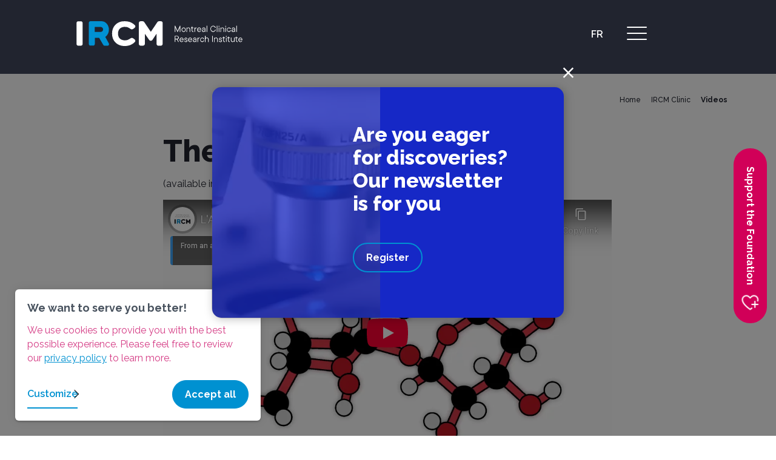

--- FILE ---
content_type: text/html; charset=UTF-8
request_url: https://www.ircm.qc.ca/en/video-page/the-abcs-of-carbohydrates
body_size: 30206
content:
<!DOCTYPE html PUBLIC "-//W3C//DTD XHTML+RDFa 1.0//EN" "http://www.w3.org/MarkUp/DTD/xhtml-rdfa-1.dtd"><html lang="en-CA" dir="ltr"
	xmlns="http://www.w3.org/1999/xhtml">

<head>
			<title>The ABCs of Carbohydrates</title>
	<link rel="alternate" hreflang="fr-ca" href="https://www.ircm.qc.ca/fr/page-video/labc-des-glucides" />        <meta http-equiv="Content-Type" content="text/html; charset=UTF-8" />
        <meta name="title" content="The ABCs of Carbohydrates" />
        <meta name="description" content="The ABCs of Carbohydrates

Video
" />
        <meta name="robots" content="index, follow" />
        <meta name="author" content="Institut de recherches cliniques de Montréal (IRCM)" />
        <meta name="generator" content="Yapla v6.225.8 - CMS Application" />
        <meta property="og:title" content="The ABCs of Carbohydrates" />
        <meta property="og:type" content="article" />
        <meta property="og:url" content="https://www.ircm.qc.ca/en/video-page/the-abcs-of-carbohydrates" />
        <meta property="og:image" content="https://cdn.ca.yapla.com/company/CPY7p4CO2sE1afW3ImwiLyBND/event/partage_ircm_en-1632245502.jpg" />
        <meta property="og:site_name" content="Institut de recherches cliniques de Montréal (IRCM)" />
        <meta property="og:description" content="The ABCs of Carbohydrates

Video
" />
        <meta property="fb:page_id" content="Institut de recherches cliniques de Montréal - IRCM" />
        <meta name="twitter:account_id" content="https://twitter.com/ircm_mtl" />
        <meta name="twitter:title" content="The ABCs of Carbohydrates" />
        <meta name="twitter:card" content="summary_large_image" />
        <meta name="twitter:site" content="https://twitter.com/ircm_mtl" />
        <meta name="twitter:creator" content="https://twitter.com/ircm_mtl" />
        <meta name="twitter:url" content="https://www.ircm.qc.ca/en/video-page/the-abcs-of-carbohydrates" />
        <meta name="twitter:description" content="The ABCs of Carbohydrates

Video
" />
        <meta name="twitter:image:src" content="https://cdn.ca.yapla.com/company/CPY7p4CO2sE1afW3ImwiLyBND/event/partage_ircm_en-1632245502.jpg" />
    <script type="module" src="/js/vue/dist/assets/cms-DTpcHVdR.js"></script>
<link rel="stylesheet" href="/js/vue/dist/assets/cms-QVHxrtP4.css" rel="stylesheet" type="text/css">
		<script>
			document.addEventListener('DOMContentLoaded', function () {
				memboGo.Web.Consent.gtm({"dataClientLayer":"GTM-PRKHFT3"});
								memboGo.Web.Consent.hotjarId = '';
				memboGo.Web.Consent.facebookId = '1820086538277422';
				memboGo.Web.Consent.init(1, {"consentNotice":{"description":"<p class=\"consent_notice_title_title\">We want to offer you the best experience on our website<\/p> We use cookies to provide you with a smooth and enjoyable browsing experience. You have the option to refuse, accept, or manage these preferences by clicking on one of the three buttons below.","learnMore":"Manage Cookies"},"consentModal":{"title":"Manage Cookies","description":"We use cookies to provide you with the best possible experience. Please feel free to review our <a href='\/en\/privacy-policy' target='_blank'>privacy policy<\/a> to learn more.","acceptAll":"Accept All","acceptSelected":"Finish","decline":"Decline All"},"Hotjar":{"description":"Recording the navigation path - <a href=\"https:\/\/www.hotjar.com\/legal\/policies\/privacy\/\" target=\"_blank\" style=\"font-size:12px;\">Read more<\/a>"},"Google-Analytics":{"title":"Analytics","description":"Analyse statistics on visits to our website - <a href=\"https:\/\/policies.google.com\/privacy?hl=en#infocollect\" target=\"_blank\" style=\"font-size:12px;\">Read more<\/a>"},"Google-Ads":{"title":"Google-Ads","description":"Analyze advertising campaign performance - <a href=\"https:\/\/policies.google.com\/privacy?hl=en#infocollect\" target=\"_blank\" style=\"font-size:12px;\">Read more<\/a>"},"Amplitude":{"title":"Amplitude","description":"Analyze and measure website performance - <a href=\"https:\/\/amplitude.com\/privacy\" target=\"_blank\" style=\"font-size:12px;\">Read more<\/a>"},"Facebook":{"title":"Facebook Pixel","description":"Identify visitors from Facebook publications - <a href=\"https:\/\/www.facebook.com\/about\/privacy\" target=\"_blank\" style=\"font-size:12px;\">Read more<\/a>"},"Sentry":{"title":"Sentry","description":"Monitor website errors and technical issues - <a href=\"https:\/\/sentry.io\/privacy\/\" target=\"_blank\" style=\"font-size:12px;\">Read more<\/a>"},"ok":"OK, I Agree","acceptAll":"Accept All","acceptSelected":"Finish","decline":"Decline All"}, 'en')
			});

							var RGPDContent = {"message":"By continuing your visit to this site, you acknowledge having read our terms of use and accept the use of cookies or other tracers to offer you a better experience.","dismiss":"I understand","link":"Learn More","href":"\/en\/method\/ajax-user-consent\/name\/module"};
					</script>

		<link href="https://cdn.ca.yapla.com/css/loader.css?v=v6.225.8&amp;v=v6.225.8&amp;sha1=fde1df19d0e6f2a8a650ba29132dc508570a17cc" media="screen" rel="stylesheet" type="text/css" />
<link href="https://cdn.ca.yapla.com/css/tips.css?v=v6.225.8&amp;v=v6.225.8&amp;sha1=fde1df19d0e6f2a8a650ba29132dc508570a17cc" media="screen" rel="stylesheet" type="text/css" />
<link href="https://cdn.ca.yapla.com/css/chosen.min.css?v=v6.225.8&amp;v=v6.225.8&amp;sha1=fde1df19d0e6f2a8a650ba29132dc508570a17cc" media="screen" rel="stylesheet" type="text/css" />
<link href="https://fonts.gstatic.com" rel="preconnect" />
<link href="https://www.googletagmanager.com" rel="preconnect" />
<link href="https://cdn.ca.yapla.com/company/CPY7p4CO2sE1afW3ImwiLyBND/website/favicon_ircm-1625671011.png" rel="shortcut icon" />
<link href="https://cdn.ca.yapla.com/css/bootstrap-cms.css?v=v6.225.8&amp;v=v6.225.8&amp;sha1=fde1df19d0e6f2a8a650ba29132dc508570a17cc" media="all" rel="stylesheet" type="text/css" />
<link href="/templates/cms/00012/css/main.css?v=v6.225.8" media="screen" rel="stylesheet" type="text/css" /><script type="text/javascript" src="https://cdn.ca.yapla.com/js/jquery/jquery-1.12.4.min.js?v=v6.225.8&amp;sha1=fde1df19d0e6f2a8a650ba29132dc508570a17cc"></script>
<script type="text/javascript" src="https://cdn.ca.yapla.com/js/jquery/jquery-ui-1.13.2.min.js?v=v6.225.8&amp;sha1=fde1df19d0e6f2a8a650ba29132dc508570a17cc"></script>
<script type="text/javascript" src="https://cdn.ca.yapla.com/js/membogo/web/frontend.js?v=v6.225.8&amp;v=v6.225.8&amp;sha1=fde1df19d0e6f2a8a650ba29132dc508570a17cc"></script>
<script type="text/javascript" src="https://cdn.ca.yapla.com/js/membogo/core.js?v=v6.225.8&amp;v=v6.225.8&amp;sha1=fde1df19d0e6f2a8a650ba29132dc508570a17cc"></script>
<script type="application/ld+json">
    //<![CDATA[
    {
    "@context": "https://schema.org",
    "@type": "BreadcrumbList",
    "itemListElement": [
        {
            "@type": "ListItem",
            "position": 1,
            "name": "Videos"
        }
    ]
}    //]]>
</script>
<script type="text/javascript" defer="defer">
    //<![CDATA[
    $(function(){memboGo.Web.Menu.vertical('.menu-vertical-1904084');});    //]]>
</script>
<script type="text/javascript" defer="defer">
    //<![CDATA[
    $(function(){memboGo.Web.Menu.vertical('.menu-vertical-833986');});    //]]>
</script>
<script type="text/javascript" defer="defer" src="https://cdn.ca.yapla.com/js/membogo/news/frontend.js?v=v6.225.8&amp;v=v6.225.8&amp;sha1=fde1df19d0e6f2a8a650ba29132dc508570a17cc"></script>
<script type="text/javascript" defer="defer">
    //<![CDATA[
    		document.addEventListener('DOMContentLoaded', function() {
			memboGo.news.histoBack('.article-back-to-list-histo');
		});    //]]>
</script>
<script type="text/javascript" defer="defer" src="https://cdn.ca.yapla.com/js/membogo/form/field.js?v=v6.225.8&amp;v=v6.225.8&amp;sha1=fde1df19d0e6f2a8a650ba29132dc508570a17cc"></script>
<script type="text/javascript" defer="defer" src="https://cdn.ca.yapla.com/js/jquery/chosen.jquery.min.js?v=v6.225.8&amp;sha1=fde1df19d0e6f2a8a650ba29132dc508570a17cc"></script>
<script type="text/javascript" defer="defer">
    //<![CDATA[
    var fieldText = {"autocomplete":"Search with Google Maps","manual":"Enter address manually"}    //]]>
</script>
<script type="text/javascript" defer="defer">
    //<![CDATA[
    
var selected_state = '';
var local = "en";
var pageId = "52180";
var text_edit = 'Edit';
    //]]>
</script>
<script type="text/javascript" defer="defer" src="https://cdn.ca.yapla.com/js/hpjorg/utils.js?v=v6.225.8&amp;v=v6.225.8&amp;sha1=fde1df19d0e6f2a8a650ba29132dc508570a17cc"></script>
<script type="text/javascript" defer="defer" src="https://cdn.ca.yapla.com/js/joomflo/paginator.js?v=v6.225.8&amp;v=v6.225.8&amp;sha1=fde1df19d0e6f2a8a650ba29132dc508570a17cc"></script>
<script type="text/javascript" defer="defer" src="https://cdn.ca.yapla.com/js/joomflo/main.js?v=v6.225.8&amp;v=v6.225.8&amp;sha1=fde1df19d0e6f2a8a650ba29132dc508570a17cc"></script>
<script type="text/javascript" defer="defer" src="https://cdn.ca.yapla.com/js/jquery/chosen.jquery.min.js?v=v6.225.8&amp;v=v6.225.8&amp;sha1=fde1df19d0e6f2a8a650ba29132dc508570a17cc"></script>
<script type="text/javascript" defer="defer" src="https://cdn.ca.yapla.com/js/jquery/jquery.inputmask.bundle.min.js?v=4.0.6&amp;v=v6.225.8&amp;sha1=fde1df19d0e6f2a8a650ba29132dc508570a17cc"></script>
<script type="text/javascript" defer="defer" src="https://kit.fontawesome.com/1118d2d659.js"></script>
<script type="text/javascript" defer="defer" src="https://cdn.ca.yapla.com/js/joomflo/bootstrap-cms.min.js?v=v6.225.8&amp;v=v6.225.8&amp;sha1=fde1df19d0e6f2a8a650ba29132dc508570a17cc"></script>
<script type="text/javascript" defer="defer" src="https://cdn.ca.yapla.com/js/joomflo/dest/respond.min.js?v=v6.225.8&amp;v=v6.225.8&amp;sha1=fde1df19d0e6f2a8a650ba29132dc508570a17cc"></script>
<script type="text/javascript" defer="defer" src="https://cdn.ca.yapla.com/js/joomflo/cookieconsent/cookieconsent.min.js?v=v6.225.8&amp;v=v6.225.8&amp;sha1=fde1df19d0e6f2a8a650ba29132dc508570a17cc"></script>
<script type="text/javascript" defer="defer" src="https://cdn.ca.yapla.com/js/hpjorg/loader.js?v=v6.225.8&amp;v=v6.225.8&amp;sha1=fde1df19d0e6f2a8a650ba29132dc508570a17cc"></script>
<script type="text/javascript" defer="defer">
    //<![CDATA[
    	// Add a custom class to all datepicker instances to allow styling
	const originalAttachMethod = $.datepicker._attachDatepicker;
	$.datepicker._attachDatepicker = function(target, settings) {
		originalAttachMethod.call(this, target, settings);	
		this.dpDiv.addClass('yapla-datepicker');
	};

	var baseUrl = "/";
	var language = "en";
	$(function() {
	memboGo.core._lng = 'en';
	memboGo.core.money.format = '$0.00';
	memboGo.core.googlePlace.key = '';
	memboGo.core.datepicker.init({"monthNames":"['January', 'February', 'March', 'April', 'May', 'June', 'July', 'August', 'September', 'October', 'November', 'December']","monthNamesShort":"['January', 'February', 'March', 'April', 'May', 'June', 'July', 'August', 'September', 'October', 'November', 'December']","dayNames":"['Sunday', 'Monday', 'Tuesday', 'Wednesday', 'Thursday', 'Friday', 'Saturday']","dayNamesShort":"['Sun', 'Mon', 'Tue', 'Wed', 'Thu', 'Fri', 'Sat']","dayNamesMin":"['Sun', 'Mon', 'Tue', 'Wed', 'Thu', 'Fri', 'Sat']","dateFormat":"dd-mm-yy","companyCountry":"CA"}	);
	});
	    //]]>
</script>	<meta name="viewport" content="width=device-width, initial-scale=1.0" />
	<meta http-equiv="X-UA-Compatible" content="IE=edge"><script type="text/javascript">(window.NREUM||(NREUM={})).init={privacy:{cookies_enabled:true},ajax:{deny_list:[]},feature_flags:["soft_nav"]};(window.NREUM||(NREUM={})).loader_config={licenseKey:"f76546586f",applicationID:"1038230873",browserID:"1120157852"};;/*! For license information please see nr-loader-rum-1.308.0.min.js.LICENSE.txt */
(()=>{var e,t,r={163:(e,t,r)=>{"use strict";r.d(t,{j:()=>E});var n=r(384),i=r(1741);var a=r(2555);r(860).K7.genericEvents;const s="experimental.resources",o="register",c=e=>{if(!e||"string"!=typeof e)return!1;try{document.createDocumentFragment().querySelector(e)}catch{return!1}return!0};var d=r(2614),u=r(944),l=r(8122);const f="[data-nr-mask]",g=e=>(0,l.a)(e,(()=>{const e={feature_flags:[],experimental:{allow_registered_children:!1,resources:!1},mask_selector:"*",block_selector:"[data-nr-block]",mask_input_options:{color:!1,date:!1,"datetime-local":!1,email:!1,month:!1,number:!1,range:!1,search:!1,tel:!1,text:!1,time:!1,url:!1,week:!1,textarea:!1,select:!1,password:!0}};return{ajax:{deny_list:void 0,block_internal:!0,enabled:!0,autoStart:!0},api:{get allow_registered_children(){return e.feature_flags.includes(o)||e.experimental.allow_registered_children},set allow_registered_children(t){e.experimental.allow_registered_children=t},duplicate_registered_data:!1},browser_consent_mode:{enabled:!1},distributed_tracing:{enabled:void 0,exclude_newrelic_header:void 0,cors_use_newrelic_header:void 0,cors_use_tracecontext_headers:void 0,allowed_origins:void 0},get feature_flags(){return e.feature_flags},set feature_flags(t){e.feature_flags=t},generic_events:{enabled:!0,autoStart:!0},harvest:{interval:30},jserrors:{enabled:!0,autoStart:!0},logging:{enabled:!0,autoStart:!0},metrics:{enabled:!0,autoStart:!0},obfuscate:void 0,page_action:{enabled:!0},page_view_event:{enabled:!0,autoStart:!0},page_view_timing:{enabled:!0,autoStart:!0},performance:{capture_marks:!1,capture_measures:!1,capture_detail:!0,resources:{get enabled(){return e.feature_flags.includes(s)||e.experimental.resources},set enabled(t){e.experimental.resources=t},asset_types:[],first_party_domains:[],ignore_newrelic:!0}},privacy:{cookies_enabled:!0},proxy:{assets:void 0,beacon:void 0},session:{expiresMs:d.wk,inactiveMs:d.BB},session_replay:{autoStart:!0,enabled:!1,preload:!1,sampling_rate:10,error_sampling_rate:100,collect_fonts:!1,inline_images:!1,fix_stylesheets:!0,mask_all_inputs:!0,get mask_text_selector(){return e.mask_selector},set mask_text_selector(t){c(t)?e.mask_selector="".concat(t,",").concat(f):""===t||null===t?e.mask_selector=f:(0,u.R)(5,t)},get block_class(){return"nr-block"},get ignore_class(){return"nr-ignore"},get mask_text_class(){return"nr-mask"},get block_selector(){return e.block_selector},set block_selector(t){c(t)?e.block_selector+=",".concat(t):""!==t&&(0,u.R)(6,t)},get mask_input_options(){return e.mask_input_options},set mask_input_options(t){t&&"object"==typeof t?e.mask_input_options={...t,password:!0}:(0,u.R)(7,t)}},session_trace:{enabled:!0,autoStart:!0},soft_navigations:{enabled:!0,autoStart:!0},spa:{enabled:!0,autoStart:!0},ssl:void 0,user_actions:{enabled:!0,elementAttributes:["id","className","tagName","type"]}}})());var p=r(6154),m=r(9324);let h=0;const v={buildEnv:m.F3,distMethod:m.Xs,version:m.xv,originTime:p.WN},b={consented:!1},y={appMetadata:{},get consented(){return this.session?.state?.consent||b.consented},set consented(e){b.consented=e},customTransaction:void 0,denyList:void 0,disabled:!1,harvester:void 0,isolatedBacklog:!1,isRecording:!1,loaderType:void 0,maxBytes:3e4,obfuscator:void 0,onerror:void 0,ptid:void 0,releaseIds:{},session:void 0,timeKeeper:void 0,registeredEntities:[],jsAttributesMetadata:{bytes:0},get harvestCount(){return++h}},_=e=>{const t=(0,l.a)(e,y),r=Object.keys(v).reduce((e,t)=>(e[t]={value:v[t],writable:!1,configurable:!0,enumerable:!0},e),{});return Object.defineProperties(t,r)};var w=r(5701);const x=e=>{const t=e.startsWith("http");e+="/",r.p=t?e:"https://"+e};var R=r(7836),k=r(3241);const A={accountID:void 0,trustKey:void 0,agentID:void 0,licenseKey:void 0,applicationID:void 0,xpid:void 0},S=e=>(0,l.a)(e,A),T=new Set;function E(e,t={},r,s){let{init:o,info:c,loader_config:d,runtime:u={},exposed:l=!0}=t;if(!c){const e=(0,n.pV)();o=e.init,c=e.info,d=e.loader_config}e.init=g(o||{}),e.loader_config=S(d||{}),c.jsAttributes??={},p.bv&&(c.jsAttributes.isWorker=!0),e.info=(0,a.D)(c);const f=e.init,m=[c.beacon,c.errorBeacon];T.has(e.agentIdentifier)||(f.proxy.assets&&(x(f.proxy.assets),m.push(f.proxy.assets)),f.proxy.beacon&&m.push(f.proxy.beacon),e.beacons=[...m],function(e){const t=(0,n.pV)();Object.getOwnPropertyNames(i.W.prototype).forEach(r=>{const n=i.W.prototype[r];if("function"!=typeof n||"constructor"===n)return;let a=t[r];e[r]&&!1!==e.exposed&&"micro-agent"!==e.runtime?.loaderType&&(t[r]=(...t)=>{const n=e[r](...t);return a?a(...t):n})})}(e),(0,n.US)("activatedFeatures",w.B)),u.denyList=[...f.ajax.deny_list||[],...f.ajax.block_internal?m:[]],u.ptid=e.agentIdentifier,u.loaderType=r,e.runtime=_(u),T.has(e.agentIdentifier)||(e.ee=R.ee.get(e.agentIdentifier),e.exposed=l,(0,k.W)({agentIdentifier:e.agentIdentifier,drained:!!w.B?.[e.agentIdentifier],type:"lifecycle",name:"initialize",feature:void 0,data:e.config})),T.add(e.agentIdentifier)}},384:(e,t,r)=>{"use strict";r.d(t,{NT:()=>s,US:()=>u,Zm:()=>o,bQ:()=>d,dV:()=>c,pV:()=>l});var n=r(6154),i=r(1863),a=r(1910);const s={beacon:"bam.nr-data.net",errorBeacon:"bam.nr-data.net"};function o(){return n.gm.NREUM||(n.gm.NREUM={}),void 0===n.gm.newrelic&&(n.gm.newrelic=n.gm.NREUM),n.gm.NREUM}function c(){let e=o();return e.o||(e.o={ST:n.gm.setTimeout,SI:n.gm.setImmediate||n.gm.setInterval,CT:n.gm.clearTimeout,XHR:n.gm.XMLHttpRequest,REQ:n.gm.Request,EV:n.gm.Event,PR:n.gm.Promise,MO:n.gm.MutationObserver,FETCH:n.gm.fetch,WS:n.gm.WebSocket},(0,a.i)(...Object.values(e.o))),e}function d(e,t){let r=o();r.initializedAgents??={},t.initializedAt={ms:(0,i.t)(),date:new Date},r.initializedAgents[e]=t}function u(e,t){o()[e]=t}function l(){return function(){let e=o();const t=e.info||{};e.info={beacon:s.beacon,errorBeacon:s.errorBeacon,...t}}(),function(){let e=o();const t=e.init||{};e.init={...t}}(),c(),function(){let e=o();const t=e.loader_config||{};e.loader_config={...t}}(),o()}},782:(e,t,r)=>{"use strict";r.d(t,{T:()=>n});const n=r(860).K7.pageViewTiming},860:(e,t,r)=>{"use strict";r.d(t,{$J:()=>u,K7:()=>c,P3:()=>d,XX:()=>i,Yy:()=>o,df:()=>a,qY:()=>n,v4:()=>s});const n="events",i="jserrors",a="browser/blobs",s="rum",o="browser/logs",c={ajax:"ajax",genericEvents:"generic_events",jserrors:i,logging:"logging",metrics:"metrics",pageAction:"page_action",pageViewEvent:"page_view_event",pageViewTiming:"page_view_timing",sessionReplay:"session_replay",sessionTrace:"session_trace",softNav:"soft_navigations",spa:"spa"},d={[c.pageViewEvent]:1,[c.pageViewTiming]:2,[c.metrics]:3,[c.jserrors]:4,[c.spa]:5,[c.ajax]:6,[c.sessionTrace]:7,[c.softNav]:8,[c.sessionReplay]:9,[c.logging]:10,[c.genericEvents]:11},u={[c.pageViewEvent]:s,[c.pageViewTiming]:n,[c.ajax]:n,[c.spa]:n,[c.softNav]:n,[c.metrics]:i,[c.jserrors]:i,[c.sessionTrace]:a,[c.sessionReplay]:a,[c.logging]:o,[c.genericEvents]:"ins"}},944:(e,t,r)=>{"use strict";r.d(t,{R:()=>i});var n=r(3241);function i(e,t){"function"==typeof console.debug&&(console.debug("New Relic Warning: https://github.com/newrelic/newrelic-browser-agent/blob/main/docs/warning-codes.md#".concat(e),t),(0,n.W)({agentIdentifier:null,drained:null,type:"data",name:"warn",feature:"warn",data:{code:e,secondary:t}}))}},1687:(e,t,r)=>{"use strict";r.d(t,{Ak:()=>d,Ze:()=>f,x3:()=>u});var n=r(3241),i=r(7836),a=r(3606),s=r(860),o=r(2646);const c={};function d(e,t){const r={staged:!1,priority:s.P3[t]||0};l(e),c[e].get(t)||c[e].set(t,r)}function u(e,t){e&&c[e]&&(c[e].get(t)&&c[e].delete(t),p(e,t,!1),c[e].size&&g(e))}function l(e){if(!e)throw new Error("agentIdentifier required");c[e]||(c[e]=new Map)}function f(e="",t="feature",r=!1){if(l(e),!e||!c[e].get(t)||r)return p(e,t);c[e].get(t).staged=!0,g(e)}function g(e){const t=Array.from(c[e]);t.every(([e,t])=>t.staged)&&(t.sort((e,t)=>e[1].priority-t[1].priority),t.forEach(([t])=>{c[e].delete(t),p(e,t)}))}function p(e,t,r=!0){const s=e?i.ee.get(e):i.ee,c=a.i.handlers;if(!s.aborted&&s.backlog&&c){if((0,n.W)({agentIdentifier:e,type:"lifecycle",name:"drain",feature:t}),r){const e=s.backlog[t],r=c[t];if(r){for(let t=0;e&&t<e.length;++t)m(e[t],r);Object.entries(r).forEach(([e,t])=>{Object.values(t||{}).forEach(t=>{t[0]?.on&&t[0]?.context()instanceof o.y&&t[0].on(e,t[1])})})}}s.isolatedBacklog||delete c[t],s.backlog[t]=null,s.emit("drain-"+t,[])}}function m(e,t){var r=e[1];Object.values(t[r]||{}).forEach(t=>{var r=e[0];if(t[0]===r){var n=t[1],i=e[3],a=e[2];n.apply(i,a)}})}},1738:(e,t,r)=>{"use strict";r.d(t,{U:()=>g,Y:()=>f});var n=r(3241),i=r(9908),a=r(1863),s=r(944),o=r(5701),c=r(3969),d=r(8362),u=r(860),l=r(4261);function f(e,t,r,a){const f=a||r;!f||f[e]&&f[e]!==d.d.prototype[e]||(f[e]=function(){(0,i.p)(c.xV,["API/"+e+"/called"],void 0,u.K7.metrics,r.ee),(0,n.W)({agentIdentifier:r.agentIdentifier,drained:!!o.B?.[r.agentIdentifier],type:"data",name:"api",feature:l.Pl+e,data:{}});try{return t.apply(this,arguments)}catch(e){(0,s.R)(23,e)}})}function g(e,t,r,n,s){const o=e.info;null===r?delete o.jsAttributes[t]:o.jsAttributes[t]=r,(s||null===r)&&(0,i.p)(l.Pl+n,[(0,a.t)(),t,r],void 0,"session",e.ee)}},1741:(e,t,r)=>{"use strict";r.d(t,{W:()=>a});var n=r(944),i=r(4261);class a{#e(e,...t){if(this[e]!==a.prototype[e])return this[e](...t);(0,n.R)(35,e)}addPageAction(e,t){return this.#e(i.hG,e,t)}register(e){return this.#e(i.eY,e)}recordCustomEvent(e,t){return this.#e(i.fF,e,t)}setPageViewName(e,t){return this.#e(i.Fw,e,t)}setCustomAttribute(e,t,r){return this.#e(i.cD,e,t,r)}noticeError(e,t){return this.#e(i.o5,e,t)}setUserId(e,t=!1){return this.#e(i.Dl,e,t)}setApplicationVersion(e){return this.#e(i.nb,e)}setErrorHandler(e){return this.#e(i.bt,e)}addRelease(e,t){return this.#e(i.k6,e,t)}log(e,t){return this.#e(i.$9,e,t)}start(){return this.#e(i.d3)}finished(e){return this.#e(i.BL,e)}recordReplay(){return this.#e(i.CH)}pauseReplay(){return this.#e(i.Tb)}addToTrace(e){return this.#e(i.U2,e)}setCurrentRouteName(e){return this.#e(i.PA,e)}interaction(e){return this.#e(i.dT,e)}wrapLogger(e,t,r){return this.#e(i.Wb,e,t,r)}measure(e,t){return this.#e(i.V1,e,t)}consent(e){return this.#e(i.Pv,e)}}},1863:(e,t,r)=>{"use strict";function n(){return Math.floor(performance.now())}r.d(t,{t:()=>n})},1910:(e,t,r)=>{"use strict";r.d(t,{i:()=>a});var n=r(944);const i=new Map;function a(...e){return e.every(e=>{if(i.has(e))return i.get(e);const t="function"==typeof e?e.toString():"",r=t.includes("[native code]"),a=t.includes("nrWrapper");return r||a||(0,n.R)(64,e?.name||t),i.set(e,r),r})}},2555:(e,t,r)=>{"use strict";r.d(t,{D:()=>o,f:()=>s});var n=r(384),i=r(8122);const a={beacon:n.NT.beacon,errorBeacon:n.NT.errorBeacon,licenseKey:void 0,applicationID:void 0,sa:void 0,queueTime:void 0,applicationTime:void 0,ttGuid:void 0,user:void 0,account:void 0,product:void 0,extra:void 0,jsAttributes:{},userAttributes:void 0,atts:void 0,transactionName:void 0,tNamePlain:void 0};function s(e){try{return!!e.licenseKey&&!!e.errorBeacon&&!!e.applicationID}catch(e){return!1}}const o=e=>(0,i.a)(e,a)},2614:(e,t,r)=>{"use strict";r.d(t,{BB:()=>s,H3:()=>n,g:()=>d,iL:()=>c,tS:()=>o,uh:()=>i,wk:()=>a});const n="NRBA",i="SESSION",a=144e5,s=18e5,o={STARTED:"session-started",PAUSE:"session-pause",RESET:"session-reset",RESUME:"session-resume",UPDATE:"session-update"},c={SAME_TAB:"same-tab",CROSS_TAB:"cross-tab"},d={OFF:0,FULL:1,ERROR:2}},2646:(e,t,r)=>{"use strict";r.d(t,{y:()=>n});class n{constructor(e){this.contextId=e}}},2843:(e,t,r)=>{"use strict";r.d(t,{G:()=>a,u:()=>i});var n=r(3878);function i(e,t=!1,r,i){(0,n.DD)("visibilitychange",function(){if(t)return void("hidden"===document.visibilityState&&e());e(document.visibilityState)},r,i)}function a(e,t,r){(0,n.sp)("pagehide",e,t,r)}},3241:(e,t,r)=>{"use strict";r.d(t,{W:()=>a});var n=r(6154);const i="newrelic";function a(e={}){try{n.gm.dispatchEvent(new CustomEvent(i,{detail:e}))}catch(e){}}},3606:(e,t,r)=>{"use strict";r.d(t,{i:()=>a});var n=r(9908);a.on=s;var i=a.handlers={};function a(e,t,r,a){s(a||n.d,i,e,t,r)}function s(e,t,r,i,a){a||(a="feature"),e||(e=n.d);var s=t[a]=t[a]||{};(s[r]=s[r]||[]).push([e,i])}},3878:(e,t,r)=>{"use strict";function n(e,t){return{capture:e,passive:!1,signal:t}}function i(e,t,r=!1,i){window.addEventListener(e,t,n(r,i))}function a(e,t,r=!1,i){document.addEventListener(e,t,n(r,i))}r.d(t,{DD:()=>a,jT:()=>n,sp:()=>i})},3969:(e,t,r)=>{"use strict";r.d(t,{TZ:()=>n,XG:()=>o,rs:()=>i,xV:()=>s,z_:()=>a});const n=r(860).K7.metrics,i="sm",a="cm",s="storeSupportabilityMetrics",o="storeEventMetrics"},4234:(e,t,r)=>{"use strict";r.d(t,{W:()=>a});var n=r(7836),i=r(1687);class a{constructor(e,t){this.agentIdentifier=e,this.ee=n.ee.get(e),this.featureName=t,this.blocked=!1}deregisterDrain(){(0,i.x3)(this.agentIdentifier,this.featureName)}}},4261:(e,t,r)=>{"use strict";r.d(t,{$9:()=>d,BL:()=>o,CH:()=>g,Dl:()=>_,Fw:()=>y,PA:()=>h,Pl:()=>n,Pv:()=>k,Tb:()=>l,U2:()=>a,V1:()=>R,Wb:()=>x,bt:()=>b,cD:()=>v,d3:()=>w,dT:()=>c,eY:()=>p,fF:()=>f,hG:()=>i,k6:()=>s,nb:()=>m,o5:()=>u});const n="api-",i="addPageAction",a="addToTrace",s="addRelease",o="finished",c="interaction",d="log",u="noticeError",l="pauseReplay",f="recordCustomEvent",g="recordReplay",p="register",m="setApplicationVersion",h="setCurrentRouteName",v="setCustomAttribute",b="setErrorHandler",y="setPageViewName",_="setUserId",w="start",x="wrapLogger",R="measure",k="consent"},5289:(e,t,r)=>{"use strict";r.d(t,{GG:()=>s,Qr:()=>c,sB:()=>o});var n=r(3878),i=r(6389);function a(){return"undefined"==typeof document||"complete"===document.readyState}function s(e,t){if(a())return e();const r=(0,i.J)(e),s=setInterval(()=>{a()&&(clearInterval(s),r())},500);(0,n.sp)("load",r,t)}function o(e){if(a())return e();(0,n.DD)("DOMContentLoaded",e)}function c(e){if(a())return e();(0,n.sp)("popstate",e)}},5607:(e,t,r)=>{"use strict";r.d(t,{W:()=>n});const n=(0,r(9566).bz)()},5701:(e,t,r)=>{"use strict";r.d(t,{B:()=>a,t:()=>s});var n=r(3241);const i=new Set,a={};function s(e,t){const r=t.agentIdentifier;a[r]??={},e&&"object"==typeof e&&(i.has(r)||(t.ee.emit("rumresp",[e]),a[r]=e,i.add(r),(0,n.W)({agentIdentifier:r,loaded:!0,drained:!0,type:"lifecycle",name:"load",feature:void 0,data:e})))}},6154:(e,t,r)=>{"use strict";r.d(t,{OF:()=>c,RI:()=>i,WN:()=>u,bv:()=>a,eN:()=>l,gm:()=>s,mw:()=>o,sb:()=>d});var n=r(1863);const i="undefined"!=typeof window&&!!window.document,a="undefined"!=typeof WorkerGlobalScope&&("undefined"!=typeof self&&self instanceof WorkerGlobalScope&&self.navigator instanceof WorkerNavigator||"undefined"!=typeof globalThis&&globalThis instanceof WorkerGlobalScope&&globalThis.navigator instanceof WorkerNavigator),s=i?window:"undefined"!=typeof WorkerGlobalScope&&("undefined"!=typeof self&&self instanceof WorkerGlobalScope&&self||"undefined"!=typeof globalThis&&globalThis instanceof WorkerGlobalScope&&globalThis),o=Boolean("hidden"===s?.document?.visibilityState),c=/iPad|iPhone|iPod/.test(s.navigator?.userAgent),d=c&&"undefined"==typeof SharedWorker,u=((()=>{const e=s.navigator?.userAgent?.match(/Firefox[/\s](\d+\.\d+)/);Array.isArray(e)&&e.length>=2&&e[1]})(),Date.now()-(0,n.t)()),l=()=>"undefined"!=typeof PerformanceNavigationTiming&&s?.performance?.getEntriesByType("navigation")?.[0]?.responseStart},6389:(e,t,r)=>{"use strict";function n(e,t=500,r={}){const n=r?.leading||!1;let i;return(...r)=>{n&&void 0===i&&(e.apply(this,r),i=setTimeout(()=>{i=clearTimeout(i)},t)),n||(clearTimeout(i),i=setTimeout(()=>{e.apply(this,r)},t))}}function i(e){let t=!1;return(...r)=>{t||(t=!0,e.apply(this,r))}}r.d(t,{J:()=>i,s:()=>n})},6630:(e,t,r)=>{"use strict";r.d(t,{T:()=>n});const n=r(860).K7.pageViewEvent},7699:(e,t,r)=>{"use strict";r.d(t,{It:()=>a,KC:()=>o,No:()=>i,qh:()=>s});var n=r(860);const i=16e3,a=1e6,s="SESSION_ERROR",o={[n.K7.logging]:!0,[n.K7.genericEvents]:!1,[n.K7.jserrors]:!1,[n.K7.ajax]:!1}},7836:(e,t,r)=>{"use strict";r.d(t,{P:()=>o,ee:()=>c});var n=r(384),i=r(8990),a=r(2646),s=r(5607);const o="nr@context:".concat(s.W),c=function e(t,r){var n={},s={},u={},l=!1;try{l=16===r.length&&d.initializedAgents?.[r]?.runtime.isolatedBacklog}catch(e){}var f={on:p,addEventListener:p,removeEventListener:function(e,t){var r=n[e];if(!r)return;for(var i=0;i<r.length;i++)r[i]===t&&r.splice(i,1)},emit:function(e,r,n,i,a){!1!==a&&(a=!0);if(c.aborted&&!i)return;t&&a&&t.emit(e,r,n);var o=g(n);m(e).forEach(e=>{e.apply(o,r)});var d=v()[s[e]];d&&d.push([f,e,r,o]);return o},get:h,listeners:m,context:g,buffer:function(e,t){const r=v();if(t=t||"feature",f.aborted)return;Object.entries(e||{}).forEach(([e,n])=>{s[n]=t,t in r||(r[t]=[])})},abort:function(){f._aborted=!0,Object.keys(f.backlog).forEach(e=>{delete f.backlog[e]})},isBuffering:function(e){return!!v()[s[e]]},debugId:r,backlog:l?{}:t&&"object"==typeof t.backlog?t.backlog:{},isolatedBacklog:l};return Object.defineProperty(f,"aborted",{get:()=>{let e=f._aborted||!1;return e||(t&&(e=t.aborted),e)}}),f;function g(e){return e&&e instanceof a.y?e:e?(0,i.I)(e,o,()=>new a.y(o)):new a.y(o)}function p(e,t){n[e]=m(e).concat(t)}function m(e){return n[e]||[]}function h(t){return u[t]=u[t]||e(f,t)}function v(){return f.backlog}}(void 0,"globalEE"),d=(0,n.Zm)();d.ee||(d.ee=c)},8122:(e,t,r)=>{"use strict";r.d(t,{a:()=>i});var n=r(944);function i(e,t){try{if(!e||"object"!=typeof e)return(0,n.R)(3);if(!t||"object"!=typeof t)return(0,n.R)(4);const r=Object.create(Object.getPrototypeOf(t),Object.getOwnPropertyDescriptors(t)),a=0===Object.keys(r).length?e:r;for(let s in a)if(void 0!==e[s])try{if(null===e[s]){r[s]=null;continue}Array.isArray(e[s])&&Array.isArray(t[s])?r[s]=Array.from(new Set([...e[s],...t[s]])):"object"==typeof e[s]&&"object"==typeof t[s]?r[s]=i(e[s],t[s]):r[s]=e[s]}catch(e){r[s]||(0,n.R)(1,e)}return r}catch(e){(0,n.R)(2,e)}}},8362:(e,t,r)=>{"use strict";r.d(t,{d:()=>a});var n=r(9566),i=r(1741);class a extends i.W{agentIdentifier=(0,n.LA)(16)}},8374:(e,t,r)=>{r.nc=(()=>{try{return document?.currentScript?.nonce}catch(e){}return""})()},8990:(e,t,r)=>{"use strict";r.d(t,{I:()=>i});var n=Object.prototype.hasOwnProperty;function i(e,t,r){if(n.call(e,t))return e[t];var i=r();if(Object.defineProperty&&Object.keys)try{return Object.defineProperty(e,t,{value:i,writable:!0,enumerable:!1}),i}catch(e){}return e[t]=i,i}},9324:(e,t,r)=>{"use strict";r.d(t,{F3:()=>i,Xs:()=>a,xv:()=>n});const n="1.308.0",i="PROD",a="CDN"},9566:(e,t,r)=>{"use strict";r.d(t,{LA:()=>o,bz:()=>s});var n=r(6154);const i="xxxxxxxx-xxxx-4xxx-yxxx-xxxxxxxxxxxx";function a(e,t){return e?15&e[t]:16*Math.random()|0}function s(){const e=n.gm?.crypto||n.gm?.msCrypto;let t,r=0;return e&&e.getRandomValues&&(t=e.getRandomValues(new Uint8Array(30))),i.split("").map(e=>"x"===e?a(t,r++).toString(16):"y"===e?(3&a()|8).toString(16):e).join("")}function o(e){const t=n.gm?.crypto||n.gm?.msCrypto;let r,i=0;t&&t.getRandomValues&&(r=t.getRandomValues(new Uint8Array(e)));const s=[];for(var o=0;o<e;o++)s.push(a(r,i++).toString(16));return s.join("")}},9908:(e,t,r)=>{"use strict";r.d(t,{d:()=>n,p:()=>i});var n=r(7836).ee.get("handle");function i(e,t,r,i,a){a?(a.buffer([e],i),a.emit(e,t,r)):(n.buffer([e],i),n.emit(e,t,r))}}},n={};function i(e){var t=n[e];if(void 0!==t)return t.exports;var a=n[e]={exports:{}};return r[e](a,a.exports,i),a.exports}i.m=r,i.d=(e,t)=>{for(var r in t)i.o(t,r)&&!i.o(e,r)&&Object.defineProperty(e,r,{enumerable:!0,get:t[r]})},i.f={},i.e=e=>Promise.all(Object.keys(i.f).reduce((t,r)=>(i.f[r](e,t),t),[])),i.u=e=>"nr-rum-1.308.0.min.js",i.o=(e,t)=>Object.prototype.hasOwnProperty.call(e,t),e={},t="NRBA-1.308.0.PROD:",i.l=(r,n,a,s)=>{if(e[r])e[r].push(n);else{var o,c;if(void 0!==a)for(var d=document.getElementsByTagName("script"),u=0;u<d.length;u++){var l=d[u];if(l.getAttribute("src")==r||l.getAttribute("data-webpack")==t+a){o=l;break}}if(!o){c=!0;var f={296:"sha512-+MIMDsOcckGXa1EdWHqFNv7P+JUkd5kQwCBr3KE6uCvnsBNUrdSt4a/3/L4j4TxtnaMNjHpza2/erNQbpacJQA=="};(o=document.createElement("script")).charset="utf-8",i.nc&&o.setAttribute("nonce",i.nc),o.setAttribute("data-webpack",t+a),o.src=r,0!==o.src.indexOf(window.location.origin+"/")&&(o.crossOrigin="anonymous"),f[s]&&(o.integrity=f[s])}e[r]=[n];var g=(t,n)=>{o.onerror=o.onload=null,clearTimeout(p);var i=e[r];if(delete e[r],o.parentNode&&o.parentNode.removeChild(o),i&&i.forEach(e=>e(n)),t)return t(n)},p=setTimeout(g.bind(null,void 0,{type:"timeout",target:o}),12e4);o.onerror=g.bind(null,o.onerror),o.onload=g.bind(null,o.onload),c&&document.head.appendChild(o)}},i.r=e=>{"undefined"!=typeof Symbol&&Symbol.toStringTag&&Object.defineProperty(e,Symbol.toStringTag,{value:"Module"}),Object.defineProperty(e,"__esModule",{value:!0})},i.p="https://js-agent.newrelic.com/",(()=>{var e={374:0,840:0};i.f.j=(t,r)=>{var n=i.o(e,t)?e[t]:void 0;if(0!==n)if(n)r.push(n[2]);else{var a=new Promise((r,i)=>n=e[t]=[r,i]);r.push(n[2]=a);var s=i.p+i.u(t),o=new Error;i.l(s,r=>{if(i.o(e,t)&&(0!==(n=e[t])&&(e[t]=void 0),n)){var a=r&&("load"===r.type?"missing":r.type),s=r&&r.target&&r.target.src;o.message="Loading chunk "+t+" failed: ("+a+": "+s+")",o.name="ChunkLoadError",o.type=a,o.request=s,n[1](o)}},"chunk-"+t,t)}};var t=(t,r)=>{var n,a,[s,o,c]=r,d=0;if(s.some(t=>0!==e[t])){for(n in o)i.o(o,n)&&(i.m[n]=o[n]);if(c)c(i)}for(t&&t(r);d<s.length;d++)a=s[d],i.o(e,a)&&e[a]&&e[a][0](),e[a]=0},r=self["webpackChunk:NRBA-1.308.0.PROD"]=self["webpackChunk:NRBA-1.308.0.PROD"]||[];r.forEach(t.bind(null,0)),r.push=t.bind(null,r.push.bind(r))})(),(()=>{"use strict";i(8374);var e=i(8362),t=i(860);const r=Object.values(t.K7);var n=i(163);var a=i(9908),s=i(1863),o=i(4261),c=i(1738);var d=i(1687),u=i(4234),l=i(5289),f=i(6154),g=i(944),p=i(384);const m=e=>f.RI&&!0===e?.privacy.cookies_enabled;function h(e){return!!(0,p.dV)().o.MO&&m(e)&&!0===e?.session_trace.enabled}var v=i(6389),b=i(7699);class y extends u.W{constructor(e,t){super(e.agentIdentifier,t),this.agentRef=e,this.abortHandler=void 0,this.featAggregate=void 0,this.loadedSuccessfully=void 0,this.onAggregateImported=new Promise(e=>{this.loadedSuccessfully=e}),this.deferred=Promise.resolve(),!1===e.init[this.featureName].autoStart?this.deferred=new Promise((t,r)=>{this.ee.on("manual-start-all",(0,v.J)(()=>{(0,d.Ak)(e.agentIdentifier,this.featureName),t()}))}):(0,d.Ak)(e.agentIdentifier,t)}importAggregator(e,t,r={}){if(this.featAggregate)return;const n=async()=>{let n;await this.deferred;try{if(m(e.init)){const{setupAgentSession:t}=await i.e(296).then(i.bind(i,3305));n=t(e)}}catch(e){(0,g.R)(20,e),this.ee.emit("internal-error",[e]),(0,a.p)(b.qh,[e],void 0,this.featureName,this.ee)}try{if(!this.#t(this.featureName,n,e.init))return(0,d.Ze)(this.agentIdentifier,this.featureName),void this.loadedSuccessfully(!1);const{Aggregate:i}=await t();this.featAggregate=new i(e,r),e.runtime.harvester.initializedAggregates.push(this.featAggregate),this.loadedSuccessfully(!0)}catch(e){(0,g.R)(34,e),this.abortHandler?.(),(0,d.Ze)(this.agentIdentifier,this.featureName,!0),this.loadedSuccessfully(!1),this.ee&&this.ee.abort()}};f.RI?(0,l.GG)(()=>n(),!0):n()}#t(e,r,n){if(this.blocked)return!1;switch(e){case t.K7.sessionReplay:return h(n)&&!!r;case t.K7.sessionTrace:return!!r;default:return!0}}}var _=i(6630),w=i(2614),x=i(3241);class R extends y{static featureName=_.T;constructor(e){var t;super(e,_.T),this.setupInspectionEvents(e.agentIdentifier),t=e,(0,c.Y)(o.Fw,function(e,r){"string"==typeof e&&("/"!==e.charAt(0)&&(e="/"+e),t.runtime.customTransaction=(r||"http://custom.transaction")+e,(0,a.p)(o.Pl+o.Fw,[(0,s.t)()],void 0,void 0,t.ee))},t),this.importAggregator(e,()=>i.e(296).then(i.bind(i,3943)))}setupInspectionEvents(e){const t=(t,r)=>{t&&(0,x.W)({agentIdentifier:e,timeStamp:t.timeStamp,loaded:"complete"===t.target.readyState,type:"window",name:r,data:t.target.location+""})};(0,l.sB)(e=>{t(e,"DOMContentLoaded")}),(0,l.GG)(e=>{t(e,"load")}),(0,l.Qr)(e=>{t(e,"navigate")}),this.ee.on(w.tS.UPDATE,(t,r)=>{(0,x.W)({agentIdentifier:e,type:"lifecycle",name:"session",data:r})})}}class k extends e.d{constructor(e){var t;(super(),f.gm)?(this.features={},(0,p.bQ)(this.agentIdentifier,this),this.desiredFeatures=new Set(e.features||[]),this.desiredFeatures.add(R),(0,n.j)(this,e,e.loaderType||"agent"),t=this,(0,c.Y)(o.cD,function(e,r,n=!1){if("string"==typeof e){if(["string","number","boolean"].includes(typeof r)||null===r)return(0,c.U)(t,e,r,o.cD,n);(0,g.R)(40,typeof r)}else(0,g.R)(39,typeof e)},t),function(e){(0,c.Y)(o.Dl,function(t,r=!1){if("string"!=typeof t&&null!==t)return void(0,g.R)(41,typeof t);const n=e.info.jsAttributes["enduser.id"];r&&null!=n&&n!==t?(0,a.p)(o.Pl+"setUserIdAndResetSession",[t],void 0,"session",e.ee):(0,c.U)(e,"enduser.id",t,o.Dl,!0)},e)}(this),function(e){(0,c.Y)(o.nb,function(t){if("string"==typeof t||null===t)return(0,c.U)(e,"application.version",t,o.nb,!1);(0,g.R)(42,typeof t)},e)}(this),function(e){(0,c.Y)(o.d3,function(){e.ee.emit("manual-start-all")},e)}(this),function(e){(0,c.Y)(o.Pv,function(t=!0){if("boolean"==typeof t){if((0,a.p)(o.Pl+o.Pv,[t],void 0,"session",e.ee),e.runtime.consented=t,t){const t=e.features.page_view_event;t.onAggregateImported.then(e=>{const r=t.featAggregate;e&&!r.sentRum&&r.sendRum()})}}else(0,g.R)(65,typeof t)},e)}(this),this.run()):(0,g.R)(21)}get config(){return{info:this.info,init:this.init,loader_config:this.loader_config,runtime:this.runtime}}get api(){return this}run(){try{const e=function(e){const t={};return r.forEach(r=>{t[r]=!!e[r]?.enabled}),t}(this.init),n=[...this.desiredFeatures];n.sort((e,r)=>t.P3[e.featureName]-t.P3[r.featureName]),n.forEach(r=>{if(!e[r.featureName]&&r.featureName!==t.K7.pageViewEvent)return;if(r.featureName===t.K7.spa)return void(0,g.R)(67);const n=function(e){switch(e){case t.K7.ajax:return[t.K7.jserrors];case t.K7.sessionTrace:return[t.K7.ajax,t.K7.pageViewEvent];case t.K7.sessionReplay:return[t.K7.sessionTrace];case t.K7.pageViewTiming:return[t.K7.pageViewEvent];default:return[]}}(r.featureName).filter(e=>!(e in this.features));n.length>0&&(0,g.R)(36,{targetFeature:r.featureName,missingDependencies:n}),this.features[r.featureName]=new r(this)})}catch(e){(0,g.R)(22,e);for(const e in this.features)this.features[e].abortHandler?.();const t=(0,p.Zm)();delete t.initializedAgents[this.agentIdentifier]?.features,delete this.sharedAggregator;return t.ee.get(this.agentIdentifier).abort(),!1}}}var A=i(2843),S=i(782);class T extends y{static featureName=S.T;constructor(e){super(e,S.T),f.RI&&((0,A.u)(()=>(0,a.p)("docHidden",[(0,s.t)()],void 0,S.T,this.ee),!0),(0,A.G)(()=>(0,a.p)("winPagehide",[(0,s.t)()],void 0,S.T,this.ee)),this.importAggregator(e,()=>i.e(296).then(i.bind(i,2117))))}}var E=i(3969);class I extends y{static featureName=E.TZ;constructor(e){super(e,E.TZ),f.RI&&document.addEventListener("securitypolicyviolation",e=>{(0,a.p)(E.xV,["Generic/CSPViolation/Detected"],void 0,this.featureName,this.ee)}),this.importAggregator(e,()=>i.e(296).then(i.bind(i,9623)))}}new k({features:[R,T,I],loaderType:"lite"})})()})();</script>
		<style type="text/css">
		@import url("https://fonts.googleapis.com/css?family=Roboto:300,400,500,600,700,800,900");

		:root {
			--primary: #d53c85;
			--secondary: #0091d1;
			--font: 'Roboto';
			--g-font: Roboto;
			--yapla-consent-primary: #d53c85;
			--yapla-consent-primary-alt: #ab306b;
			--yapla-consent-secondary: #0091d1;
			--yapla-consent-secondary-alt: #0074a8;
		}
	</style><link id="custom-advanced-css" rel="stylesheet" type="text/css" href="https://cdn.ca.yapla.com/company/CPY7p4CO2sE1afW3ImwiLyBND/website/8577/assets/css/advanced_custom_css_1764619937.css" media="screen"/><link id="uploaded-advanced-css" rel="stylesheet" type="text/css" href="https://cdn.ca.yapla.com/company/CPY7p4CO2sE1afW3ImwiLyBND/website/8577/assets/css/main-1764619933_1764619937.css" media="screen"/></head>

<body class="pageid-52180  template-00012 lang-en default">
		<div id="site-wrapper" class="">
		<!-- Vue global config -->
		<div id="vue-config" data-locale="en_CA"></div>

		<div data-component="cookie-consent" data-props="{}" ></div>		<div data-component="floating-elements-queue" data-props="{}" ></div>
		<div class="site-inner">
				<script id="js-config" type="application/json">{"id":"CPY7p4CO2sE1afW3ImwiLyBND","companyCountry":"CA","companyLocale":"fr_CA","companyCurrency":"cad","companyCurrencySymbol":"$"}</script>

<div class="line site_line__item line-head" data-line-id="129903"><div class="container"><div class="row-fluid row"><div id="ROXVH2ifZjW31lPB99QFNVjL"  class=" col-sm-6 zone-25 zone-html" data-zone-alias="Zone 1903181" data-zone-id="1903244"><div class="content"><a href="/en"><img alt="" src="https://cdn.ca.yapla.com/company/CPY7p4CO2sE1afW3ImwiLyBND/asset/images/Site%20Web%202021/Logos/ircm-logo-en-renverse-45px.svg" style="width: 300px; height: 45px;" /></a></div></div><div id="adyXZP6g1L5UQS1DWfgmWqle"  class=" col-sm-18 zone-75 zone-header" data-zone-alias="Zone 1903461" data-zone-id="1903524"><div class="rf-mod-header-wrapper">
	<div class="mod-header-container">		<div class="mod-header-part mod-header-part__right">
			<ul class="mod-header mod-header-wrapper">
										<li class="header-ext header-ext-custom"><div class="menu-hamburger"><span>.</span> <span>.</span> <span>.</span></div></li>
											<li class="header-ext header-ext-language"><a class="switch-language" href="/fr/page-video/labc-des-glucides">Français</a></li>
								</ul>
		</div>
	</div>
</div></div></div></div></div><div class="line site_line__item line-menu-container " data-line-id="129904"><div class="container"><div class="row-fluid row"><div id="NmfFk2vKaffL3BYEVeJ6uCwo"  class=" col-sm-8 zone-33 zone-html" data-zone-alias="Zone 1903741" data-zone-id="1903804"><div class="content"><div class="menu-hamburger"><span>.</span> <span>.</span></div>
</div></div><div id="DiDWQpJexoryDH9eqJinpq5d"  class=" col-sm-8 zone-33 zone-menu" data-zone-alias="Zone 1904021" data-zone-id="1904084"><div class="navbar hidden-print">
	<div id="mainMenu" class="">
		<ul class="nav nav-stacked menu-vertical-items menu-vertical-1904084">
			<li rel="data-menu-49220" class="menu-type-separator" data-menu-id="49220"><a href="javascript:void(0);" class="child-link">Research</a><a id="dropdown49220" class="dropdown-toggle" data-toggle="dropdown" data-expanded="true"><span class="caret"></span></a><ul class="dropdown-menu dropdown-menu-level-2" aria-labelledby="dropdown49220"><li rel="data-children-49221" class="menu-type-page" data-menu-id="49221"><a href="/en/our-research">Our research</a></li><li rel="data-children-120293" class="menu-type-external" data-menu-id="120293"><a href="https://www.ircm.qc.ca/en/researchers?filter[2798811]=938322&filter[activetab]=formbuilder">Researchers</a></li><li rel="data-children-49224" class="menu-type-page" data-menu-id="49224"><a href="/en/knowledge-transfer">Knowledge Transfer</a></li><li rel="data-children-49225" class="menu-type-page" data-menu-id="49225"><a href="/en/scientific-integrity">Scientific Integrity</a></li></ul></li><li rel="data-menu-49227" class="menu-type-separator" data-menu-id="49227"><a href="javascript:void(0);" class="child-link">Platforms</a><a id="dropdown49227" class="dropdown-toggle" data-toggle="dropdown" data-expanded="true"><span class="caret"></span></a><ul class="dropdown-menu dropdown-menu-level-2" aria-labelledby="dropdown49227"><li rel="data-children-84410" class="menu-type-page" data-menu-id="84410"><a href="/en/our-platforms">Our platforms</a></li><li rel="data-children-49230" class="menu-type-page" data-menu-id="49230"><a href="/en/animal-facilities-and-animal-health">Animal Facilities and Animal Health</a></li><li rel="data-children-49231" class="menu-type-page" data-menu-id="49231"><a href="/en/bioinformatics">Bioinformatics</a></li><li rel="data-children-54244" class="menu-type-page" data-menu-id="54244"><a href="/en/molecular-biology-and-functional-genomics">Molecular Biology and Functional Genomics</a></li><li rel="data-children-49234" class="menu-type-page" data-menu-id="49234"><a href="/en/flow-cytometry">Flow Cytometry</a></li><li rel="data-children-78363" class="menu-type-page" data-menu-id="78363"><a href="/en/disease-modeling-and-genome-editing">Disease Modeling and Genome Editing</a></li><li rel="data-children-49239" class="menu-type-page" data-menu-id="49239"><a href="/en/microscopy-and-imaging">Microscopy and Imaging</a></li><li rel="data-children-49240" class="menu-type-page" data-menu-id="49240"><a href="/en/mass-spectrometry-and-proteomics">Mass Spectrometry and Proteomics</a></li><li rel="data-children-57999" class="menu-type-page" data-menu-id="57999"><a href="/en/research-platform-on-obesity-metabolism-and-diabetes">Research Platform on Obesity, Metabolism and Diabetes</a></li></ul></li><li rel="data-menu-49243" class="menu-type-separator" data-menu-id="49243"><a href="javascript:void(0);" class="child-link">Training</a><a id="dropdown49243" class="dropdown-toggle" data-toggle="dropdown" data-expanded="true"><span class="caret"></span></a><ul class="dropdown-menu dropdown-menu-level-2" aria-labelledby="dropdown49243"><li rel="data-children-49245" class="menu-type-page" data-menu-id="49245"><a href="/en/the-ircm-experience">The IRCM Experience</a></li><li rel="data-children-110231" class="menu-type-page" data-menu-id="110231"><a href="/en/studies">Graduate Studies at the IRCM</a></li><li rel="data-children-49246" class="menu-type-page" data-menu-id="49246"><a href="/en/undergraduate-internships">Undergraduate Internships</a></li><li rel="data-children-49252" class="menu-type-page" data-menu-id="49252"><a href="/en/postdoctoral-fellowships">Postdoctoral Fellowships</a></li><li rel="data-children-49253" class="menu-type-page" data-menu-id="49253"><a href="/en/internship-and-training-opportunities">Internship and Training Opportunities</a></li><li rel="data-children-49254" class="menu-type-page" data-menu-id="49254"><a href="/en/international-students">International Students</a></li><li rel="data-children-88773" class="menu-type-page" data-menu-id="88773"><a href="/en/sciencepop">Science POP 2025-2026</a></li><li rel="data-children-49256" class="menu-type-page" data-menu-id="49256"><a href="/en/student-life">Student Life</a></li></ul></li><li rel="data-menu-102947" class="menu-type-page" data-menu-id="102947"><a href="/en/events">Events</a></li><li rel="data-menu-49226" class="menu-type-separator" data-menu-id="49226"><a href="javascript:void(0);" class="child-link">The Institute</a><a id="dropdown49226" class="dropdown-toggle" data-toggle="dropdown" data-expanded="true"><span class="caret"></span></a><ul class="dropdown-menu dropdown-menu-level-2" aria-labelledby="dropdown49226"><li rel="data-children-49229" class="menu-type-page" data-menu-id="49229"><a href="/en/word-from-the-president">A Word from the President</a></li><li rel="data-children-49232" class="menu-type-page" data-menu-id="49232"><a href="/en/our-impact">Our Impact</a></li><li rel="data-children-49236" class="menu-type-page" data-menu-id="49236"><a href="/en/our-legacy">Our Legacy</a></li><li rel="data-children-49238" class="menu-type-page" data-menu-id="49238"><a href="/en/governance">Governance</a></li><li rel="data-children-49241" class="menu-type-page" data-menu-id="49241"><a href="/en/management-committee">Management Committee</a></li><li rel="data-children-86444" class="menu-type-page" data-menu-id="86444"><a href="/en/scientific-advisory-board">Scientific Advisory Board</a></li><li rel="data-children-74917" class="menu-type-page" data-menu-id="74917"><a href="/en/ombudsman">Ombudsman</a></li><li rel="data-children-49247" class="menu-type-page" data-menu-id="49247"><a href="/en/ircm-awards">IRCM Awards</a></li><li rel="data-children-96272" class="menu-type-external" data-menu-id="96272"><a href="https://www.ircm.qc.ca/en/newsroom?filter[2100298]=1034661&filter[activetab]=formbuilder">Newsroom</a></li><li rel="data-children-49259" class="menu-type-page" data-menu-id="49259"><a href="/en/annual-reports">Annual Reports</a></li></ul></li><li rel="data-menu-49261" class="menu-type-separator" data-menu-id="49261"><a href="javascript:void(0);" class="child-link">IRCM Clinic</a><a id="dropdown49261" class="dropdown-toggle" data-toggle="dropdown" data-expanded="true"><span class="caret"></span></a><ul class="dropdown-menu dropdown-menu-level-2" aria-labelledby="dropdown49261"><li rel="data-children-50260" class="menu-type-page" data-menu-id="50260"><a href="/en/the-ircm-clinic">IRCM Clinic</a></li><li rel="data-children-49268" class="menu-type-page" data-menu-id="49268"><a href="/en/centre-rare-genetic-diseases-in-adults">Research Centre on Rare and Genetic Diseases in Adults</a></li><li rel="data-children-52179" class="menu-type-page" data-menu-id="52179"><a href="/en/post-covid-clinic">Post-COVID-19 Research Clinic</a></li><li rel="data-children-103177" class="menu-type-page" data-menu-id="103177"><a href="/en/health-resources">Health resources</a></li><li rel="data-children-49274" class="menu-type-page" data-menu-id="49274"><a href="/en/make-an-appointment">Make an Appointment</a></li><li rel="data-children-49266" class="menu-type-page" data-menu-id="49266"><a href="/en/contact-ircm-clinic">Contact the IRCM Clinic</a></li><li rel="data-children-49277" class="menu-type-page" data-menu-id="49277"><a href="/en/participate-in-a-clinical-study">Participate in a Clinical Study</a></li></ul></li><li rel="data-menu-49283" class="menu-type-external" data-menu-id="49283"><a href="https://fondation-de-lircm.s1.yapla.com/en/donate-online" target="_blank">Support the Foundation</a></li><li rel="data-menu-49265" class="menu-type-page" data-menu-id="49265"><a href="/en/news">News</a></li><li rel="data-menu-49275" class="menu-type-page" data-menu-id="49275"><a href="/en/contact-us">Contact us</a></li><li rel="data-menu-49264" class="menu-type-separator" data-menu-id="49264"><a href="javascript:void(0);" class="child-link">Careers</a><a id="dropdown49264" class="dropdown-toggle" data-toggle="dropdown" data-expanded="true"><span class="caret"></span></a><ul class="dropdown-menu dropdown-menu-level-2" aria-labelledby="dropdown49264"><li rel="data-children-49272" class="menu-type-page" data-menu-id="49272"><a href="/en/life-at-the-ircm">Life at the IRCM</a></li><li rel="data-children-49273" class="menu-type-page" data-menu-id="49273"><a href="/en/opportunities">Opportunities</a></li></ul></li><li rel="data-menu-49280" class="menu-type-page" data-menu-id="49280"><a href="/en/request-access">Request access</a></li><li rel="data-menu-49366" class="menu-type-page" data-menu-id="49366"><a href="/en/newsletter">Newsletter</a></li><li rel="data-menu-50224" class="menu-type-external" data-menu-id="50224"><a href="https://languageswitch">Français</a></li>		</ul>
	</div>
</div></div><div id="GYd4EbjJtgMbqn7NKcaIc5lA"  class=" col-sm-8 zone-33 zone-header" data-zone-alias="Zone 1904301" data-zone-id="1904364"><div class="rf-mod-header-wrapper">
	<div class="mod-header-container">		<div class="mod-header-part mod-header-part__right">
			<ul class="mod-header mod-header-wrapper">
										<li class="header-ext header-ext-custom"><a class="fondation-btn" href="https://fondation-de-lircm.s1.yapla.com/fr/faire-un-don-en-ligne" target="_blank"><span>Support the Foundation</span></a>
<ul class="social">
	<li class="white"><a class="search" href="/en/search-engine">&nbsp;</a></li>
	<li class="white"><a class="linkedin" href="https://www.linkedin.com/company/ircm/" target="blank">&nbsp;</a></li>
	<li class="white"><a class="facebook" href="https://www.facebook.com/IRCM.Montreal/" target="_blank">&nbsp;</a></li>
	<li class="white"><a class="youtube" href="https://www.youtube.com/channel/UCd5RrcOYlEHr3WJZtZX-x3A" target="_blank">&nbsp;</a></li>
	<li class="white"><a class="bluesky" href="https://bsky.app/profile/ircm.bsky.social"  target="blank">&nbsp;</a></li>
	<li class="white"><a class="instagram" href="https://www.instagram.com/ircm_mtl/" target="_blank">&nbsp;</a></li>
</ul>
</li>
											<li class="header-ext header-ext-login"><a class="member-login btn" href="https://www.ircm.qc.ca/en/request-access/authentication#login_content_box">Login</a><style>@media(max-width:767px){.site-inner{padding-bottom:34px;}}</style></li>
											<li class="header-ext header-ext-language"><a class="switch-language" href="/fr/page-video/labc-des-glucides">Français</a></li>
								</ul>
		</div>
	</div>
</div></div></div></div></div><div class="line site_line__item line-header displaynone" data-line-id="88762"><div class="container"><div class="row-fluid row"><div id="sBQuJQ1J9Ph3BYqAlirnvWWp"  class=" col-sm-24 zone-100 zone-header" data-zone-alias="Header" data-zone-id="833985"><div class="rf-mod-header-wrapper">
	<div class="mod-header-container">		<div class="mod-header-part mod-header-part__right">
			<ul class="mod-header mod-header-wrapper">
										<li class="header-ext header-ext-custom"><ul class="social">
	<li class="white"><a class="search" href="/en/search-engine">&nbsp;</a></li>
	<li class="white"><a class="instagram" href="https://www.instagram.com/ircm_mtl/" target="_blank">&nbsp;</a></li>
	<li class="white"><a class="facebook" href="https://www.facebook.com/IRCM.Montreal/" target="_blank">&nbsp;</a></li>
	<li class="white"><a class="youtube" href="https://www.youtube.com/channel/UCd5RrcOYlEHr3WJZtZX-x3A" target="_blank">&nbsp;</a></li>
	<li class="white"><a class="twitter" href="https://twitter.com/ircm_mtl" target="blank">&nbsp;</a></li>
	<li class="white"><a class="linkedin" href="https://www.linkedin.com/company/ircm/" target="blank">&nbsp;</a></li>
</ul>

<p class="custom-links"><a href="/en/life-at-the-ircm">Careers </a>&nbsp; <span>&bull;</span> &nbsp; <a class="custom-item" href="/en/news">News</a> &nbsp;<span>&bull;</span> &nbsp; <a class="custom-item" href="/en/contact-us">Contact us</a> &nbsp;<span>&bull;</span>&nbsp;</p>
</li>
											<li class="header-ext header-ext-login"><a class="member-login btn" href="https://www.ircm.qc.ca/en/request-access/authentication#login_content_box">Login</a><style>@media(max-width:767px){.site-inner{padding-bottom:34px;}}</style></li>
											<li class="header-ext header-ext-social-links">	<div class="mod-social-links">
					<a class="social-link facebook" href="https://www.facebook.com/IRCM.Montreal/" target="_blank">
				<span class="icon-facebook fab fa-facebook"><span class="sr-only">facebook</span></span>			</a>
					<a class="social-link x-twitter" href="https://twitter.com/ircm_mtl" target="_blank">
				<span class="icon-x-twitter fab fa-x-twitter"><span class="sr-only">x-twitter</span></span>			</a>
					<a class="social-link linkedin" href="https://www.linkedin.com/company/ircm/" target="_blank">
				<span class="icon-linkedin fab fa-linkedin"><span class="sr-only">linkedin</span></span>			</a>
					<a class="social-link youtube" href="https://www.youtube.com/channel/UCd5RrcOYlEHr3WJZtZX-x3A" target="_blank">
				<span class="icon-youtube fab fa-youtube"><span class="sr-only">youtube</span></span>			</a>
					<a class="social-link instagram" href="https://www.instagram.com/ircm_mtl/" target="_blank">
				<span class="icon-instagram fab fa-instagram"><span class="sr-only">instagram</span></span>			</a>
			</div>
</li>
											<li class="header-ext header-ext-language"><a class="switch-language" href="/fr/page-video/labc-des-glucides">Français</a></li>
								</ul>
		</div>
	</div>
</div></div></div></div></div><div class="line site_line__item line-menu displaynone" data-line-id="89446"><div class="container"><div class="row-fluid row"><div id="m9DGdYRScXFuAVMHI2bnia7P"  class=" col-sm-8 zone-33 zone-html" data-zone-alias="Logo" data-zone-id="833945"><div class="content"><a class="dark" href="/en/home"><img alt="" src="https://cdn.ca.yapla.com/company/CPY7p4CO2sE1afW3ImwiLyBND/asset/images/Site%20Web%202021/Logos/Logo_IRCM_Sticky_EN.svg" /> </a> <a class="light" href="/en/home"><img alt="" src="https://cdn.ca.yapla.com/company/CPY7p4CO2sE1afW3ImwiLyBND/asset/images/Site%20Web%202021/Logos/Logo_IRCM_Header_EN.svg" /></a></div></div><div id="GVqLJWdWLcvasBG3UBAtTUn4"  class=" col-sm-16 zone-67 zone-menu" data-zone-alias="Menu" data-zone-id="833986"><div class="navbar navbar-default  hidden-print">
	<div class="navbar-header">
		<button type="button" class="navbar-toggle collapsed" data-toggle="collapse" data-target="#mainMenu"
				aria-expanded="false">
			<span class="sr-only"></span>
			<span class="icon-bar"></span>
			<span class="icon-bar"></span>
			<span class="icon-bar"></span>
		</button>
	</div>
	<div class="collapse navbar-collapse" id="mainMenu">
		<ul class="nav navbar-nav menu-vertical-items menu-vertical-833986">
			<li rel="data-menu-49220" class="menu-type-separator" data-menu-id="49220"><a href="javascript:void(0);" class="child-link">Research</a><a id="dropdown49220" class="dropdown-toggle" data-toggle="dropdown" data-expanded="true"><span class="caret"></span></a><ul class="dropdown-menu dropdown-menu-level-2" aria-labelledby="dropdown49220"><li rel="data-children-49221" class="menu-type-page" data-menu-id="49221"><a href="/en/our-research">Our research</a></li><li rel="data-children-120293" class="menu-type-external" data-menu-id="120293"><a href="https://www.ircm.qc.ca/en/researchers?filter[2798811]=938322&filter[activetab]=formbuilder">Researchers</a></li><li rel="data-children-49224" class="menu-type-page" data-menu-id="49224"><a href="/en/knowledge-transfer">Knowledge Transfer</a></li><li rel="data-children-49225" class="menu-type-page" data-menu-id="49225"><a href="/en/scientific-integrity">Scientific Integrity</a></li></ul></li><li rel="data-menu-49227" class="menu-type-separator" data-menu-id="49227"><a href="javascript:void(0);" class="child-link">Platforms</a><a id="dropdown49227" class="dropdown-toggle" data-toggle="dropdown" data-expanded="true"><span class="caret"></span></a><ul class="dropdown-menu dropdown-menu-level-2" aria-labelledby="dropdown49227"><li rel="data-children-84410" class="menu-type-page" data-menu-id="84410"><a href="/en/our-platforms">Our platforms</a></li><li rel="data-children-49230" class="menu-type-page" data-menu-id="49230"><a href="/en/animal-facilities-and-animal-health">Animal Facilities and Animal Health</a></li><li rel="data-children-49231" class="menu-type-page" data-menu-id="49231"><a href="/en/bioinformatics">Bioinformatics</a></li><li rel="data-children-54244" class="menu-type-page" data-menu-id="54244"><a href="/en/molecular-biology-and-functional-genomics">Molecular Biology and Functional Genomics</a></li><li rel="data-children-49234" class="menu-type-page" data-menu-id="49234"><a href="/en/flow-cytometry">Flow Cytometry</a></li><li rel="data-children-78363" class="menu-type-page" data-menu-id="78363"><a href="/en/disease-modeling-and-genome-editing">Disease Modeling and Genome Editing</a></li><li rel="data-children-49239" class="menu-type-page" data-menu-id="49239"><a href="/en/microscopy-and-imaging">Microscopy and Imaging</a></li><li rel="data-children-49240" class="menu-type-page" data-menu-id="49240"><a href="/en/mass-spectrometry-and-proteomics">Mass Spectrometry and Proteomics</a></li><li rel="data-children-57999" class="menu-type-page" data-menu-id="57999"><a href="/en/research-platform-on-obesity-metabolism-and-diabetes">Research Platform on Obesity, Metabolism and Diabetes</a></li></ul></li><li rel="data-menu-49243" class="menu-type-separator" data-menu-id="49243"><a href="javascript:void(0);" class="child-link">Training</a><a id="dropdown49243" class="dropdown-toggle" data-toggle="dropdown" data-expanded="true"><span class="caret"></span></a><ul class="dropdown-menu dropdown-menu-level-2" aria-labelledby="dropdown49243"><li rel="data-children-49245" class="menu-type-page" data-menu-id="49245"><a href="/en/the-ircm-experience">The IRCM Experience</a></li><li rel="data-children-110231" class="menu-type-page" data-menu-id="110231"><a href="/en/studies">Graduate Studies at the IRCM</a></li><li rel="data-children-49246" class="menu-type-page" data-menu-id="49246"><a href="/en/undergraduate-internships">Undergraduate Internships</a></li><li rel="data-children-49252" class="menu-type-page" data-menu-id="49252"><a href="/en/postdoctoral-fellowships">Postdoctoral Fellowships</a></li><li rel="data-children-49253" class="menu-type-page" data-menu-id="49253"><a href="/en/internship-and-training-opportunities">Internship and Training Opportunities</a></li><li rel="data-children-49254" class="menu-type-page" data-menu-id="49254"><a href="/en/international-students">International Students</a></li><li rel="data-children-88773" class="menu-type-page" data-menu-id="88773"><a href="/en/sciencepop">Science POP 2025-2026</a></li><li rel="data-children-49256" class="menu-type-page" data-menu-id="49256"><a href="/en/student-life">Student Life</a></li></ul></li><li rel="data-menu-102947" class="menu-type-page" data-menu-id="102947"><a href="/en/events">Events</a></li><li rel="data-menu-49226" class="menu-type-separator" data-menu-id="49226"><a href="javascript:void(0);" class="child-link">The Institute</a><a id="dropdown49226" class="dropdown-toggle" data-toggle="dropdown" data-expanded="true"><span class="caret"></span></a><ul class="dropdown-menu dropdown-menu-level-2" aria-labelledby="dropdown49226"><li rel="data-children-49229" class="menu-type-page" data-menu-id="49229"><a href="/en/word-from-the-president">A Word from the President</a></li><li rel="data-children-49232" class="menu-type-page" data-menu-id="49232"><a href="/en/our-impact">Our Impact</a></li><li rel="data-children-49236" class="menu-type-page" data-menu-id="49236"><a href="/en/our-legacy">Our Legacy</a></li><li rel="data-children-49238" class="menu-type-page" data-menu-id="49238"><a href="/en/governance">Governance</a></li><li rel="data-children-49241" class="menu-type-page" data-menu-id="49241"><a href="/en/management-committee">Management Committee</a></li><li rel="data-children-86444" class="menu-type-page" data-menu-id="86444"><a href="/en/scientific-advisory-board">Scientific Advisory Board</a></li><li rel="data-children-74917" class="menu-type-page" data-menu-id="74917"><a href="/en/ombudsman">Ombudsman</a></li><li rel="data-children-49247" class="menu-type-page" data-menu-id="49247"><a href="/en/ircm-awards">IRCM Awards</a></li><li rel="data-children-96272" class="menu-type-external" data-menu-id="96272"><a href="https://www.ircm.qc.ca/en/newsroom?filter[2100298]=1034661&filter[activetab]=formbuilder">Newsroom</a></li><li rel="data-children-49259" class="menu-type-page" data-menu-id="49259"><a href="/en/annual-reports">Annual Reports</a></li></ul></li><li rel="data-menu-49261" class="menu-type-separator" data-menu-id="49261"><a href="javascript:void(0);" class="child-link">IRCM Clinic</a><a id="dropdown49261" class="dropdown-toggle" data-toggle="dropdown" data-expanded="true"><span class="caret"></span></a><ul class="dropdown-menu dropdown-menu-level-2" aria-labelledby="dropdown49261"><li rel="data-children-50260" class="menu-type-page" data-menu-id="50260"><a href="/en/the-ircm-clinic">IRCM Clinic</a></li><li rel="data-children-49268" class="menu-type-page" data-menu-id="49268"><a href="/en/centre-rare-genetic-diseases-in-adults">Research Centre on Rare and Genetic Diseases in Adults</a></li><li rel="data-children-52179" class="menu-type-page" data-menu-id="52179"><a href="/en/post-covid-clinic">Post-COVID-19 Research Clinic</a></li><li rel="data-children-103177" class="menu-type-page" data-menu-id="103177"><a href="/en/health-resources">Health resources</a></li><li rel="data-children-49274" class="menu-type-page" data-menu-id="49274"><a href="/en/make-an-appointment">Make an Appointment</a></li><li rel="data-children-49266" class="menu-type-page" data-menu-id="49266"><a href="/en/contact-ircm-clinic">Contact the IRCM Clinic</a></li><li rel="data-children-49277" class="menu-type-page" data-menu-id="49277"><a href="/en/participate-in-a-clinical-study">Participate in a Clinical Study</a></li></ul></li><li rel="data-menu-49283" class="menu-type-external" data-menu-id="49283"><a href="https://fondation-de-lircm.s1.yapla.com/en/donate-online" target="_blank">Support the Foundation</a></li><li rel="data-menu-49265" class="menu-type-page" data-menu-id="49265"><a href="/en/news">News</a></li><li rel="data-menu-49275" class="menu-type-page" data-menu-id="49275"><a href="/en/contact-us">Contact us</a></li><li rel="data-menu-49264" class="menu-type-separator" data-menu-id="49264"><a href="javascript:void(0);" class="child-link">Careers</a><a id="dropdown49264" class="dropdown-toggle" data-toggle="dropdown" data-expanded="true"><span class="caret"></span></a><ul class="dropdown-menu dropdown-menu-level-2" aria-labelledby="dropdown49264"><li rel="data-children-49272" class="menu-type-page" data-menu-id="49272"><a href="/en/life-at-the-ircm">Life at the IRCM</a></li><li rel="data-children-49273" class="menu-type-page" data-menu-id="49273"><a href="/en/opportunities">Opportunities</a></li></ul></li><li rel="data-menu-49280" class="menu-type-page" data-menu-id="49280"><a href="/en/request-access">Request access</a></li><li rel="data-menu-49366" class="menu-type-page" data-menu-id="49366"><a href="/en/newsletter">Newsletter</a></li><li rel="data-menu-50224" class="menu-type-external" data-menu-id="50224"><a href="https://languageswitch">Français</a></li>		</ul>
	</div></div></div></div></div></div><div class="line site_line__item line-breadcrumbs darkbread" data-line-id="90504"><div class="container"><div class="row-fluid row"><div id="DxwZHEHhhAvvb1OGbXfaevqN"  class=" col-sm-24 zone-100 zone-breadcrumbs" data-zone-alias="Fil d'Ariane" data-zone-id="833940"><ul class="breadcrumb">						<li><a href="/en/ircm-home" class="pathway">Home</a></li><li class="separator"><span>IRCM Clinic</span></li><li class="active"><span>Videos</span></li></ul>
</div></div></div></div><div class="line site_line__item largepadding smolcontainer" data-line-id="88766"><div class="container"><div class="row-fluid row"><div id="l7GGwrvdGjWxZvG6tvVEWfuH"  class=" col-sm-24 zone-100 zone-article" data-zone-alias="MainArea" data-zone-id="833988"><div class="mod-article__wrapper">        <h1 id="news-title-833988" class="mod-article__title">The ABCs of Carbohydrates</h1>    <div class="news-content mod-article__content">            <div class="mod-article__content"><p>(available in French only)</p>
<iframe allow="accelerometer; autoplay; clipboard-write; encrypted-media; gyroscope; picture-in-picture" allowfullscreen="" frameborder="0" height="440" scrolling="no" src="https://www.youtube-nocookie.com/embed/1b7Q7uKAdHo?controls=0" title="YouTube video player" width="100%"></iframe></div>    </div><a class="article-back-to-list-histo" href="javascript:history.back()">Back to news list</a></div></div></div></div></div><div class="line site_line__item darkbackground banner-campagne" style="background-color:#6E244F" data-line-id="88900"><div class="container-fluid"><div class="row-fluid row"><div id="6BsyADrAadm1B9nHe0hrjhog"  class=" col-sm-24 zone-100 zone-banner" data-zone-alias="Zone 738671" data-zone-id="833942"><div class="mod-banner__wrapper">
	<div class="mod-banner__img" style="background-image: url(https://cdn.ca.yapla.com/company/CPY7p4CO2sE1afW3ImwiLyBND/module/banner/ircm_prenez-positions-2x-1629819241.jpg);">
		<div class="mod-banner__content"><h2>Take a stand.<br />
Support research.</h2>

<p>Your contribution is essential to help fund our<br />
research. Make a difference by donating to<br />
the IRCM Foundation.</p>

<p><a class="btn btn-secondary" href="https://fondation-de-lircm.s1.yapla.com/en/donate-online" target="_blank">Donate now</a></p>

<p><img alt="logo fondation IRCM" id="logo-fondation" src="https://cdn.ca.yapla.com/company/CPY7p4CO2sE1afW3ImwiLyBND/asset/images/Site%20Web%202021/Logos/Logo_Foundation-IRCM%402x.png" style="float: right; width: 165px; height: 81px;" /></p>
</div>
	</div>
</div></div></div></div></div><div class="line site_line__item darkbackground blue content-banner" data-line-id="89466"><div class="container-fluid"><div class="row-fluid row"><div id="MuzHAUENOlpC7OMiKPJyiG5K"  class=" col-sm-24 zone-100 zone-banner" data-zone-alias="Zone 751582" data-zone-id="833960"><div class="mod-banner__wrapper">
	<div class="mod-banner__img" style="background-image: url(https://cdn.ca.yapla.com/company/CPY7p4CO2sE1afW3ImwiLyBND/module/banner/ircm_background-etude-clinique-1629819788.jpg);">
		<div class="mod-banner__content"><h2 class="h1" style="text-align: center;">Contribute to<br />
research and<br />
<span style="color:#0091d1;">participate in a<br />
clinical study</span></h2>

<p style="text-align: center;">When you participate in one of our clinical studies, you contribute to biomedical research while helping your community. See the studies underway to participate.</p>

<p style="text-align: center;"><a class="btn btn-secondary" href="/en/participate-in-a-clinical-study#current-studies">See the current studies</a></p>
</div>
	</div>
</div></div></div></div></div><div class="line site_line__item line-secondary" style="background-color:#122CBA" data-line-id="88767"><div class="container"><div class="row-fluid row"><div id="0e3jFbwX2QGziVhuDMcyoXnH"  class=" col-sm-12 zone-50 zone-html" data-zone-alias="SecondaryArea1" data-zone-id="833958"><div class="content"><img alt="" src="https://cdn.ca.yapla.com/company/CPY7p4CO2sE1afW3ImwiLyBND/asset/images/Site%20Web%202021/Logos/Logo_IRCM_Footer_EN.svg" style="width: 333px; height: 83px;" /></div></div><div id="tVR0mPFdwb3PqfzHzBvmuT42"  class=" col-sm-12 zone-50 zone-html" data-zone-alias="SecondaryArea2" data-zone-id="833978"><div class="content"><div class="row">
<div class="col-md-12">
<p>Newsletter</p>

<h4>Discoveries,<br />
events and more</h4>

<p><a class="btn btn-primary" href="/en/newsletter">Subscribe</a></p>
</div>

<div class="col-md-12">
<p>IRCM Foundation</p>

<h4>Be part of the<br />
solution</h4>

<p><a class="btn btn-primary" href="https://fondation-de-lircm.s1.yapla.com/en/support-the-campaign" target="_blank">Support health research</a></p>
</div>
</div>
</div></div></div></div></div><div class="line site_line__item line-footer" style="background-color:#122CBA" data-line-id="88768"><div class="container"><div class="row-fluid row"><div id="PNhtzEcZEnRBUhHmsbRgx8yj"  class=" col-sm-24 zone-100 zone-html" data-zone-alias="Footer" data-zone-id="833989"><div class="content"><div class="row">
<div class="col-lg-6 col-md-12 col-sm-24">
<p>110, ave&nbsp;des Pins West,<br />
Montréal (Québec) Canada<br />
H2W 1R7<br />
514 987-5500</p>

<ul class="social-icons">
	<li><a href="https://www.instagram.com/ircm_mtl/" target="_blank"><img alt="" src="https://cdn.ca.yapla.com/company/CPY7p4CO2sE1afW3ImwiLyBND/asset/images/Site%20Web%202021/Icons/Instagram_UP%402x.png" style="width:17px;" /></a></li>
	<li><a href="https://www.facebook.com/IRCM.Montreal/" target="_blank"><img alt="" src="https://cdn.ca.yapla.com/company/CPY7p4CO2sE1afW3ImwiLyBND/asset/images/Site%20Web%202021/Icons/Facebook_UP%402x.png" style="width: 9px; " /></a></li>
	<li><a href="https://www.youtube.com/channel/UCd5RrcOYlEHr3WJZtZX-x3A" target="_blank"><img alt="" src="https://cdn.ca.yapla.com/company/CPY7p4CO2sE1afW3ImwiLyBND/asset/images/Site%20Web%202021/Icons/Youtube_UP%402x.png" style="width: 18px;" /></a></li>
	<li><a href="https://bsky.app/profile/ircm.bsky.social" target="_blank"><img alt="" src="https://cdn.ca.yapla.com/company/CPY7p4CO2sE1afW3ImwiLyBND/asset/images/Site%20Web%202021/Icons/bluesky-blanc.svg" style="height: 20px; width: 20px;" /></a></li>
	<li><a href="https://www.linkedin.com/company/ircm/" target="_blank"><img alt="" src="https://cdn.ca.yapla.com/company/CPY7p4CO2sE1afW3ImwiLyBND/asset/images/Site%20Web%202021/Icons/Linkedin_UP%402x.png" style="width: 16px; " /></a></li>
</ul>

<p id="partenaires">Partners&nbsp;</p>

<p>&nbsp;<a href="https://www.umontreal.ca/en/" target="_blank"><img alt="" src="https://cdn.ca.yapla.com/company/CPY7p4CO2sE1afW3ImwiLyBND/asset/images/Site%20Web%202021/Logos/udem-logo%402x.png" style="width: 180px; height: 69px;" /></a></p>
</div>

<div class="col-lg-6 col-md-12 col-sm-24">
<h5><strong>Research</strong></h5>

<ul>
	<li><a href="/en/our-research">Our research</a></li>
	<li><a href="/en/researchers">Researchers</a></li>
	<li><a href="/en/knowledge-transfer">Knowledge Transfer</a></li>
	<li><a href="/en/scientific-integrity">Scientific Integrity</a></li>
</ul>

<h5><strong>Platforms</strong></h5>

<ul>
	<li><a href="/en/our-platforms">Our platforms</a></li>
</ul>

<h5><b>Student life</b></h5>

<ul>
	<li><a href="/en/the-ircm-experience">The IRCM experience</a></li>
	<li><a href="/en/ircm-grants-for-young-researchers">IRCM Grants for Young Researchers</a></li>
</ul>

<h5><b>Admissions</b></h5>

<ul>
	<li><a href="/en/m-sc-molecular-and-cellular-medicine">Graduate studies at the IRCM</a></li>
	<li><a href="/en/undergraduate-internships">Undergraduate internships</a></li>
	<li><a href="https://www.ircm.qc.ca/en/postdoctoral-fellowships">Postdoctoral fellowships</a></li>
	<li><a href="/en/internship-and-training-opportunities">Internship and Training Opportunities</a></li>
	<li><a href="/en/international-students">International students</a></li>
</ul>
</div>

<div class="col-lg-6 col-md-12 col-sm-24">
<h5><strong>The Institure</strong></h5>

<ul>
	<li><a href="/en/word-from-the-president">A word from the president</a></li>
	<li><a href="/en/our-impact">Our impact</a></li>
	<li><a href="/en/our-legacy">Our Legacy</a></li>
	<li><a href="/en/governance">Governance</a></li>
	<li><a href="/en/management-committee">Management Committee</a></li>
	<li><a href="/en/ircm-awards">IRCM Awards</a></li>
	<li><a href="/en/annual-reports">Annual reports</a></li>
</ul>

<h5><a href="/en/events"><strong>Events</strong></a></h5>

<h5><strong>The Clinic</strong></h5>

<ul>
	<li><a href="/en/the-ircm-clinic">IRCM Clinic</a></li>
	<li><a href="/en/centre-rare-genetic-diseases-in-adults">Research Centre on Rare and Genetic Diseases in Adults</a></li>
	<li><a href="/en/post-covid-clinic">Post-Covid Clinic</a></li>
	<li><a href="/en/resources-for-patients">Resources for patients</a></li>
	<li><a href="/en/resources-for-health-professionals">Resources for Health Professionals</a></li>
	<li><a href="/en/make-an-appointment">Make an Appointment</a></li>
	<li><a href="/en/contact-ircm-clinic">Contact the IRCM Clinic</a></li>
	<li><a href="/en/participate-in-a-clinical-study">Participate in a Clinical Study</a></li>
</ul>
</div>

<div class="col-lg-6 col-md-12 col-sm-24">
<h5><strong>Careers</strong></h5>

<ul>
	<li><a href="/en/life-at-the-ircm">Life at the IRCM</a></li>
	<li><a href="/en/opportunities">Opportunities</a></li>
	<li><a href="/en/spontaneous-applications">Spontaneous Applications</a></li>
</ul>

<h5><a href="/en/contact-us"><b>Contact us</b></a></h5>

<h5><a href="/en/news"><strong>News</strong></a></h5>

<h5><a href="https://www.ircm.qc.ca/en/newsroom?filter[2100298]=1034661&filter[activetab]=formbuilder"><strong>Newsroom</strong></a></h5>
</div>
</div>
</div></div></div></div></div><div class="line site_line__item line-copyright" style="background-color:#122CBA" data-line-id="89497"><div class="container"><div class="row-fluid row"><div id="x258otSdAAEW7rxiW9iXyK9I"  class=" col-sm-24 zone-100 zone-html" data-zone-alias="Crédits" data-zone-id="833949"><div class="content"><p>&copy; Montreal Clinical Research Institute, <span id="copyright-year">Année</span>.All rights reserves. |&nbsp;<a href="/en/privacy-policy">Privacy policy</a> |&nbsp;<a href="/en/websites-terms-of-use">Terms of use</a> |&nbsp;Web site by <a href="https://www.riposte.ca/fr/" target="_blank">Agence Riposte</a></p>
</div></div></div></div></div><div class="line site_line__item sidebutton" data-line-id="90591"><div class="container"><div class="row-fluid row"><div id="b2KuZpScj0LZLC9S8UMp8i2O"  class=" col-sm-24 zone-100 zone-html" data-zone-alias="Sticky Side Button" data-zone-id="833924"><div class="content"><a class="btn btn-primary" href="https://fondation-de-lircm.s1.yapla.com/en/donate-online" target="_blank"><span>Support the Foundation</span></a></div></div></div></div></div><div class="line site_line__item popup-section" data-line-id="129905"><div class="container"><div class="row-fluid row"><div id="G6QMEtrIqRosG93Z55NrpYHV"  class=" col-sm-24 zone-100 zone-html" data-zone-alias="Zone 1904581" data-zone-id="1904644"><div class="content"><div aria-hidden="false" class="modal fade in" id="popup" role="dialog">
<div class="modal-dialog">
<div class="modal-content">
<div class="modal-header"><button class="close" data-dismiss="modal" type="button">&times;</button></div>

<div class="modal-body">
<h2>Are you eager<br />
for discoveries?<br />
Our newsletter<br />
is for you</h2>
<a class="btn btn-secondary" href="/en/newsletter">Register</a></div>
</div>
</div>
</div>
</div></div></div></div></div>
<div class="poweredBy-wrapper">
    <div class="container poweredBy-container">
        <div class="row-fluid">
            <div class="col-sm-24 poweredBy">
                <a class="poweredBy-link"
                   href="https://www.yapla.com/en-ca/?utm_source=cms&utm_campaign=poweredby&utm_medium=footer"
                   target="_blank">
                    <span style="display: inline-block;margin-right: 1px;">Powered by </span>
                    <img src="/images/yapla-logo-grey.svg"
                         alt="Yapla Logo" height="16"
                         style="height:16px !important;vertical-align: sub;margin-bottom: 1px;">
                </a>
            </div>
        </div>
    </div>
</div><script>memboGo.core.tracking([{"app_scope":"front","organisation_plan":"Premium"}]);</script>		</div>
	</div>
		<script>document.write('<link rel="stylesheet" href="http://localhost/ircm/public/main.css?'+Date.now()+'">');

/*****************************************************************************/
/* ADD OPENED CLASS FOR  OPEN MENU */
/*****************************************************************************/
let menu_toggle_open = $(".line-head .menu-hamburger");
menu_toggle_open.on("click", function(e) {
    // e.preventDefault(); // Uncomment if you need to prevent the default action.
    $("body").addClass("overflowhidden");
    $(".line-head").addClass("opened");
    $(".line-menu-container").addClass("opened");
    $(".line-head .menu-hamburger").css("display", "none");
    $(".line-head .header-ext-language").css("display", "none");
});

let menu_toggle_close = $(".line-menu-container .menu-hamburger");
menu_toggle_close.on("click", function(e) {
    $("body").removeClass("overflowhidden");
    $(".line-head").removeClass("opened");
    $(".line-menu-container").removeClass("opened");
    $(".line-head .menu-hamburger").css("display", "flex");
    $(".line-head .header-ext-language").css("display", "flex");
});


/*****************************************************************************/
/* REMOVE SIDE BUTTON WHEN MENU OPENED */
/*****************************************************************************/
document.addEventListener('DOMContentLoaded', function() {
    // Select the elements
    var lineHead = document.querySelector('.line-head');
    var lineSideButton = document.querySelector('.sidebutton');

    // Function to check the class and apply styles
    function checkAndApplyStyles() {
        if (lineHead.classList.contains('opened')) {
            lineSideButton.style.display = 'none';
        } else {
            lineSideButton.style.display = '';
        }
    }

    // Initial check on page load
    checkAndApplyStyles();

    // Add an event listener for class changes
    var observer = new MutationObserver(checkAndApplyStyles);
    observer.observe(lineHead, { attributes: true, attributeFilter: ['class'] });
});



/*****************************************************************************/
/* RESSOURCES EN SANTE: FIX BANNER SIZE ON VUE DETAILS  */
/*****************************************************************************/
document.addEventListener('DOMContentLoaded', function(){
   if (document.body.classList.contains('res')) {
       const detailVue = document.querySelector('.search-object-detail-bloc');
       const banner = document.querySelector('.line-banner.reslist');

       if (detailVue) {
         banner.classList.remove('long');
         banner.classList.add('court');
       }
       
       document.querySelectorAll('.section-title').forEach(function(title) {
           const nextElement = title.nextElementSibling;
    
           // Condition 1: Hide if the next element is neither a ul nor a p.res-item
           if (!nextElement || nextElement.innerHTML.trim() === '' || (!nextElement.matches('ul') && !nextElement.matches('p.res-item'))) {
               title.style.display = 'none';
           }
           // Condition 2: Hide if the next element is p.res-item, but the <a> inside has empty innerHTML
           else if (nextElement.matches('p.res-item')) {
               const linkElement = nextElement.querySelector('a');
               if (linkElement && linkElement.innerHTML.trim() === '') {
                   title.style.display = 'none';
               } else {
                   title.style.display = 'block'; // Show if <a> has content
               }
           } else {
               title.style.display = 'block'; // Show if next element is ul
           }
       });

       document.querySelectorAll('p.res-item').forEach(function(item) {
           const link = item.querySelector('a');
           if (link && (!link.hasAttribute('href') || link.getAttribute('href').trim() === '')) {
               item.style.display = 'none';
           }
       });

       // Add your 'p.type' check inside the larger block here
       var typeElement = document.querySelector('p.type');

       // Check if the innerHTML matches the given text
       if (typeElement && (typeElement.textContent.trim() === "Ressources externes" || typeElement.textContent.trim() === "External resources")) {
           // Select all elements with the class 'external'
           var externalElements = document.querySelectorAll('.external');

           // Loop through each element and hide it
           externalElements.forEach(function(element) {
               element.style.display = 'none';
           });
       }
   } 
});



/*****************************************************************************/
/* CHANGE INTRANET BANNER COLOR */
/*****************************************************************************/
document.addEventListener('DOMContentLoaded', function() {
    // Check if the body has the class 'member--isConnected'
    if (document.body.classList.contains('member--isConnected')) {
        // Check if the URL contains '/fr/intranet' or '/en/intranet'
        var url = window.location.href;
        if (url.includes('/fr/intranet') || url.includes('/en/intranet')) {
            // Apply the 'coffee' class to the div with class 'line-head'
            var lineHead = document.querySelector('.line-head');
            if (lineHead) {
                lineHead.classList.add('coffee');
            }
        }
    }
});



/*****************************************************************************/
/* RESSOURCES EN SANTE: CHANGER LE BANNER POUR LE SEARCH BAR  */
/*****************************************************************************/
document.addEventListener('DOMContentLoaded', function() {
    if (document.body.classList.contains('res')) {
        const simpleForm = document.getElementById("module_directory_global_search");
        const advancedForm = document.getElementById("module_directory_member");
        const advancedButton = document.getElementById('search_advanced');
        const simpleButton = document.getElementById('search_simple');
        const searchBloc = document.querySelector('.search-object-bloc');
        const elements = document.querySelectorAll('.line-banner.reslist, .ressources-en-sante');

        if (searchBloc) {
            elements.forEach(function(element) {
                element.classList.add('long');
            });  
        } else {
            elements.forEach(function(element) {
                element.classList.remove('long');
            });  
        }


        advancedButton.addEventListener('click', function() {
            elements.forEach(function(element) {
                element.classList.add('long');
            });
        });

        simpleButton.addEventListener('click', function() {
            elements.forEach(function(element) {
                element.classList.remove('long');
            });
        });
    }
});



/*****************************************************************************/
/* RESSOURCES EN SANTE: REMPLACER CAT PAR PASTILLES */
/*****************************************************************************/
document.addEventListener('DOMContentLoaded', function() {
  const catImages = {
    'Activité physique': 'https://cdn.ca.yapla.com/company/CPY7p4CO2sE1afW3ImwiLyBND/asset/images/Site%20Web%202021/_La%20Clinique/_ressources-en-sante/act-physiQUE.png',
    'Alimentation': 'https://cdn.ca.yapla.com/company/CPY7p4CO2sE1afW3ImwiLyBND/asset/images/Site%20Web%202021/_La%20Clinique/_ressources-en-sante/alimentatino.png',
    'COVID longue': 'https://cdn.ca.yapla.com/company/CPY7p4CO2sE1afW3ImwiLyBND/asset/images/Site%20Web%202021/_La%20Clinique/_ressources-en-sante/covid-longue.png',
    'Diabète': 'https://cdn.ca.yapla.com/company/CPY7p4CO2sE1afW3ImwiLyBND/asset/images/Site%20Web%202021/_La%20Clinique/_ressources-en-sante/diabete.png',
    'Hypertension': 'https://cdn.ca.yapla.com/company/CPY7p4CO2sE1afW3ImwiLyBND/asset/images/Site%20Web%202021/_La%20Clinique/_ressources-en-sante/hypertension.png',
    'Immunologie': 'https://cdn.ca.yapla.com/company/CPY7p4CO2sE1afW3ImwiLyBND/asset/images/Site%20Web%202021/_La%20Clinique/_ressources-en-sante/immunologie.png',
    'Maladies rénales rares': 'https://cdn.ca.yapla.com/company/CPY7p4CO2sE1afW3ImwiLyBND/asset/images/Site%20Web%202021/_La%20Clinique/_ressources-en-sante/mal-renales.png',
    'Médication': 'https://cdn.ca.yapla.com/company/CPY7p4CO2sE1afW3ImwiLyBND/asset/images/Site%20Web%202021/_La%20Clinique/_ressources-en-sante/medication.png',
    'Pour professionnels de la santé': 'https://cdn.ca.yapla.com/company/CPY7p4CO2sE1afW3ImwiLyBND/asset/images/Site%20Web%202021/_La%20Clinique/_ressources-en-sante/OPTION1.png',
    'Prévention cardiovasculaire et dyslipidémie': 'https://cdn.ca.yapla.com/company/CPY7p4CO2sE1afW3ImwiLyBND/asset/images/Site%20Web%202021/_La%20Clinique/_ressources-en-sante/prev-cardio.png',
    'Ressources et documentation générales': 'https://cdn.ca.yapla.com/company/CPY7p4CO2sE1afW3ImwiLyBND/asset/images/Site%20Web%202021/_La%20Clinique/_ressources-en-sante/ressources.png',
    'Santé psychologique': 'https://cdn.ca.yapla.com/company/CPY7p4CO2sE1afW3ImwiLyBND/asset/images/Site%20Web%202021/_La%20Clinique/_ressources-en-sante/sante-psycho.png',
    'Tabagisme': 'https://cdn.ca.yapla.com/company/CPY7p4CO2sE1afW3ImwiLyBND/asset/images/Site%20Web%202021/_La%20Clinique/_ressources-en-sante/tabagisme.png'
  };

  function updatecatImages() {
    const listItems = document.querySelectorAll('p.res-cat');
    listItems.forEach(item => {
      const cat = item.textContent.trim();
      if (cat in catImages) {
        const img = document.createElement('img');
        img.src = catImages[cat];
        img.alt = cat;
        item.textContent = ''; // Clear the existing text
        item.appendChild(img); // Add the image to the list item
      }
    });
  }

  // Initial update
  updatecatImages();
  
  // Create a mutation observer to watch for changes in the DOM
  const observer = new MutationObserver(function(mutations) {
    mutations.forEach(function(mutation) {
      if (mutation.type === 'childList' || mutation.type === 'subtree') {
        updatecatImages();
      }
    });
  });

  // Start observing the body for changes
  observer.observe(document.body, { childList: true, subtree: true });
});


/*****************************************************************************/
/* COOKIE QUI GÈRE LE POP-UP (24h) */
/*****************************************************************************/
const script = document.createElement("script");
script.src = "https://cdn.jsdelivr.net/npm/js-cookie@2/src/js.cookie.min.js";
script.addEventListener('load', function() {
   if (!Cookies.get('info-modal')) {
     $("#popup").modal("show");
   }
   $('#popup').on('hidden.bs.modal', function (e) {
      Cookies.set('info-modal', true, {expires: 30});
   });
   
   // Add click event listener to "s'abonner" button
   document.querySelector('#popup .btn-secondary').addEventListener('click', function() {
      $("#popup").modal("hide");
   });
});
document.head.appendChild(script);

/*****************************************************************************/
/* EDIT CONTENT OF REVUE DE PRESSE ON PAGE CHERCHEUR */
/*****************************************************************************/
document.addEventListener("DOMContentLoaded", function() {
    const titreDeLarticle = document.querySelectorAll('.object-dans_les_medias_production-field-titre_de_larticle_ou_de_lentrevue');
    const nomDuMedia = document.querySelectorAll('.object-dans_les_medias_production-field-nom_du_media');
    
    titreDeLarticle.forEach(span => {
        span.innerHTML += " - ";
    });
    
    nomDuMedia.forEach(span => {
        span.innerHTML += " - ";
    });
});

////////////////HIDEN BANNER ON EVENTS DETAIL///////////////////
document.addEventListener("DOMContentLoaded", function() {
    if (document.querySelector('.event-detail')) {
        // Hide the div with class 'line-banner'
        var lineBanner = document.querySelector('.line-banner');
        if (lineBanner) {
            lineBanner.style.display = 'none';
        }

        // Hide the line-selector button
        var lineSelectorButton = document.querySelector('.line-selector-button');
        if (lineSelectorButton) {
            lineSelectorButton.style.display = 'none';
        }

        // Hide the h2 inside .zone-event
        var zoneEventH2 = document.querySelector('.zone-event > h2');
        if (zoneEventH2) {
            zoneEventH2.style.display = 'none';
        }
    }
});

document.addEventListener("DOMContentLoaded", function() {
    if (document.querySelector('.events-mosaic')) {
        // Hide the line retour-list-event
        var lineRetour = document.querySelector('.retour-list-event');
        if (lineRetour) {
            lineRetour.style.display = 'none';
        }
    }
});





/////RAPPORTS////////////
if($(".rapport-repertory").length) {
const script = document.createElement("script");
script.src = "https://cdnjs.cloudflare.com/ajax/libs/jspdf/0.9.0rc1/jspdf.min.js";
script.addEventListener('load', function() {
   var script2 = document.createElement("script");
   script2.src = "https://html2canvas.hertzen.com/dist/html2canvas.js";
   document.head.appendChild(script2);
});
document.head.appendChild(script);

function CreatePDFfromHTML(reportName, firstName, lastName) {
   html2canvas($(".rapport-export-details")[0], { useCORS: true, allowTaint: true, scrollY: 0 }).then((canvas) => {
      const image = { type: 'jpeg', quality: 0.98 };
      const margin = [0.5, 0.5];
      const filename = 'rapport-academique.pdf';
      var imgWidth = 8.5;
      var pageHeight = 11;
      var innerPageWidth = imgWidth - margin[0] * 2;
      var innerPageHeight = pageHeight - margin[1] * 2;
      // Calculate the number of pages.
      var pxFullHeight = canvas.height;
      var pxPageHeight = Math.floor(canvas.width * (pageHeight / imgWidth));
      var nPages = Math.ceil(pxFullHeight / pxPageHeight);
      // Define pageHeight separately so it can be trimmed on the final page.
      var pageHeight = innerPageHeight;
      // Create a one-page canvas to split up the full image.
      var pageCanvas = document.createElement('canvas');
      var pageCtx = pageCanvas.getContext('2d');
      pageCanvas.width = canvas.width;
      pageCanvas.height = pxPageHeight;
      // Initialize the PDF.
      var pdf = new jsPDF('p', 'in', [8.5, 11]);

      for (var page = 0; page < nPages; page++) {
         // Trim the final page to reduce file size.
         if (page === nPages - 1 && pxFullHeight % pxPageHeight !== 0) {
            pageCanvas.height = pxFullHeight % pxPageHeight;
            pageHeight = (pageCanvas.height * innerPageWidth) / pageCanvas.width;
         }

         // Display the page.
         var w = pageCanvas.width;
         var h = pageCanvas.height;
         pageCtx.fillStyle = 'white';
         pageCtx.fillRect(0, 0, w, h);
         pageCtx.drawImage(canvas, 0, page * pxPageHeight, w, h, 0, 0, w, h);

         // Add the page to the PDF.
         if (page > 0) pdf.addPage();
         var imgData = pageCanvas.toDataURL('image/' + image.type, image.quality);
         pdf.addImage(imgData, image.type, margin[0], margin[1], innerPageWidth, pageHeight);
      }
      pdf.save(reportName+(firstName ? '-'+firstName : '')+(lastName ? '-'+lastName : ''));
   });
}
}


// Menu
$(".zone-menu .navbar .navbar-toggle").click(function() {
	$("body").toggleClass("overflowhidden");
	$(".line-header").toggleClass("topmenuopened");
        $(".sticked").toggleClass("topmenuopened");
        $(".navbar").toggleClass("active");
        $(".navbar-header").toggleClass("active");
        $(".sidebutton").toggleClass("remove");
});
function fixme(){
	var fixmeTop = 150;
	$(window).scroll(function(){
		var currentScroll = $(window).scrollTop();
		if(currentScroll >= fixmeTop){
			$('.line-menu').addClass("sticked");
			$('.line-header').addClass("sticked");
		} else {
			$('.line-menu').removeClass("sticked");
			$('.line-header').removeClass("sticked");
		}
	});
}
//fixme();

// Ancres
$('.anchor-link').click(function(e){
  e.preventDefault();
  var target = $($(this).attr('href'));
  if(target.length){
    var scrollTo = target.offset().top;
    $('body, html').animate({scrollTop: scrollTo - 150 +'px'}, 800);
  }
});

/*****************************************************************************/
/*  COPYRIGHT YEAR AUTO UPDATE  */
/* <span id="copyright-year">Année</span> */
/*****************************************************************************/
document.getElementById("copyright-year").innerHTML = new Date().getFullYear();


// Accordéon en tableau
$("table.accordeon tbody tr:first-child").click(function () {
	var target = $(this);
	var open =  target.closest(".accordeon").hasClass('active');
	
	$(".accordeon").removeClass("active");
	
	if (!open) {
		var scrollTo = target.offset().top;
		target.closest(".accordeon").addClass("active");
		$('body, html').animate({scrollTop: scrollTo-120+'px'}, 800);
	}
});

//////Reload page at new articles: participer à une étude//////
function reloadtocat() {
  if ($('.section-ressources').length > 0) {
     $('.news-category').click(function(){
    var sectionHeight = $('.section-ressources').height();
    $(window).scrollTop(sectionHeight);
    location.reload();
  });
  }
}

////////////////////////////////////////////////////////////////////
///////////////DANS LES MEDIAS:CHANGER TITRE//////
/////////////////////////////////////////////////////////////////////////
document.addEventListener("DOMContentLoaded", function() {
    var bodyClasses = document.body.classList;
    var label = document.querySelector('label.control-label[for="2058246"]');

    if (bodyClasses.contains('lang-fr')) {
        label.innerHTML = "Recherche par titre";
    } else if (bodyClasses.contains('lang-en')) {
        label.innerHTML = "Search by title";
    }
});


////////////////////////////////////////////////////////////////////
///////////////DANS LES MEDIAS:CACHER CHERCHEUR SI PAS DE CHERCHEUR//////
/////////////////////////////////////////////////////////////////////////

// Function to process the content
function processContent() {
    const mediaElements = document.querySelectorAll('p.media-element');
    mediaElements.forEach(mediaElement => {
        let nextSibling = mediaElement.nextElementSibling;
        if (nextSibling && nextSibling.tagName.toLowerCase() === 'ul' && nextSibling.classList.contains('object-assigner_cette_publication')) {
            return;
        } else {
            const chercheurSpan = mediaElement.querySelector('span.chercheur');
            if (chercheurSpan) {
                chercheurSpan.style.display = 'none';
            }
        }
    });
}

// Create a MutationObserver instance
const observer = new MutationObserver((mutationsList, observer) => {
    // Call processContent() whenever mutations occur in the DOM
    processContent();
});

// Start observing changes to the DOM
observer.observe(document.body, { subtree: true, childList: true });






// Change le bouton English / Francais pour EN / FR
function changeLanguageLabel() {
	var lang_switch = document.querySelector("a.switch-language");
	var lang_list = { "fr" : "EN", "en" : "FR" };
	if(lang_switch) {
		if(document.body.classList.contains("lang-fr")) {
			lang_switch.text = lang_list.fr;
		} else if(document.body.classList.contains("lang-en")) {
			lang_switch.text = lang_list.en;
		}
	}
}

// Gestion de liens dynamique sur bouton langue en mobile
function changeLanguage() {
  var LanguageLink = $('a.switch-language ').attr('href');
  $('li[rel="data-menu-50224"]  > a').attr('href', LanguageLink);
}


//Remove Covid Alert on Click
function removeAlert(){
  $("#close-alert").click(function(){
    $(".banner-alert, .section-alert, .banner-message").addClass( "inactive" );
  })
}



////Make intranet banner div clickable
  document.addEventListener("DOMContentLoaded", function() {
    const bannerDiv = document.querySelector(".banner-links-section");
    const linkTo = document.querySelector(".linkto");

    bannerDiv.addEventListener("click", function() {
      linkTo.click();
    });
  });

// Module article en vedette agit en accordéon
$(".moduleaccordion .row > div > h3").click(function () {
	var target = $(this);
	target.next(".newsList").slideToggle(500);
        $(".moduleaccordion").toggleClass("active");
});

//Activer les sous-pages de Gouvernance
$(".line-menu-tab a").each(function() {   
    if (this.href == window.location.href) {
        $(this).addClass("active");
    }
});

//Sticky Menu on scroll up
$(function(){
    var lastScrollTop = 0, delta = 5;
    $(window).scroll(function(event){
      	var st = $(this).scrollTop();

        if(Math.abs(lastScrollTop - st) <= delta)
        	return;
       	if (st > lastScrollTop || st <= 100){
        	$('.line-menu').removeClass('sticked');
       	} else {
        	$('.line-menu').addClass('sticked');
       	}
       	lastScrollTop = st;
    });
});

$( document ).ready(function() {
	changeLanguageLabel();
        changeLanguage();
        removeAlert();
reloadtocat()
  
});

//SCROLL DOWN TO MESSAGE ON RELOAD FORM
var get = [];
location.search.replace('?', '').split('&').forEach(function (val) {
    split = val.split("=", 2);
    get[split[0]] = split[1];
});
if(get["step"]=="confirmation"){  //?step=confirmation
    var aid = "#confirmation";
    $('html,body').animate({scrollTop: $(aid).offset().top - 250}, 1000);
}

// Code pour ajouter le poste à une soumission de candidature dans carrière, à l'aide d'un champs caché 
if ($("#hiddeninput")) {
    var identifiant = "Identifiant non disponible";
    $(".form-element-hiddeninput").hide();

    var jobtitle = $("#news-title-750270, #news-title-750280");
    // Dans ce cas-ci extraire la valeur du titre de l'article (premier h1 du contenu de l'article
    if (jobtitle.length > 0) {
        identifiant = $("#news-title-750270, #news-title-750280").text();
    }
    // champ identifiant, mettre à jour
    $("#hiddeninput").val(identifiant);
}

function dismissablePopInfo() {
   var popInfo = $(".large-alert-content");
   var popInfoContent = $(".large-alert-content .content");
   var popInfoClose = $(".large-alert-content #close-alert");
   if(popInfo.length) {
      $(".line-banner .mod-banner__content").css("padding-bottom", "80px");
      popInfo.addClass("popMarginTop");
   }
   popInfoClose.click(function(){
      $(".line-banner .mod-banner__content").css("padding-bottom", "0px");
      popInfo.hide();
  })
}
dismissablePopInfo();

// INTRANET HOMEPAGE NAVIGATION////////////////////////////////////////////////////////////////////////////////////////////////////////////////////////////////////////////////////
$( ".line-intranet-nav .news-intro" ).click(function() {
    //alert($(this).find("a").attr("href"));
    window.location = $(this).find("a").attr("href");
});

// EVENTS TITLE CLICKABLE////////////////////////////////////////////////////////////////////////////////////////////////////////////////////////////////////////////////////
$( ".section-events .item h3" ).click(function() {
    //alert($(this).find("a").attr("href"));
    window.location = $(this).parent().find("a").attr("href");
});

/////////MAKE INTRANET MENU ITEM UNCLICKABLE (for breadbrumb to work)////////////////
$('li[rel="data-menu-49267"] .child-link').removeAttr('href');

$('li[rel="data-menu-49267"] a').css('cursor', 'pointer');



/*
if ($("body").hasClass("lang-fr")) {
    window.addEventListener("DOMContentLoaded", () => {
        const interval = setInterval(() => {
            const element = document.querySelector(".cookie-notice .cn-body > p");
            if (!element) return;
            element.innerHTML = "<h4>Nous voulons mieux vous servir !</h4><p>Nous utilisons des cookies afin de vous offrir la meilleure expérience possible. N'hésitez pas à consulter notre <a href='/fr/politique-sur-la-protection-des-renseignements-personnels' target='_blank'>politique de confidentialité</a> pour en savoir plus.</p>";
            clearInterval(interval); 
        }, 500);
    });

    $(document).on('click', '.cm-bg', function () {
        console.log("test");
        const element = document.querySelector(".cookie-notice .cn-body > p");
        if (!element) return;
        element.innerHTML = "<h4>Nous voulons mieux vous servir !</h4><p>Nous utilisons des cookies afin de vous offrir la meilleure expérience possible. N'hésitez pas à consulter notre <a href='/fr/politique-sur-la-protection-des-renseignements-personnels' target='_blank'>politique de confidentialité</a> pour en savoir plus.</p>";
    });
    
    $(document).on('click', '.cn-learn-more', function () {
       const element = document.querySelector(".cookie-modal .cm-header > p");
       if (!element) return;
       element.innerHTML = "<p>Nous utilisons des cookies afin de vous offrir une navigation fluide et agréable. Vous avez la possibilité de refuser, accepter ou gérer ces préférences en cliquant sur l'un des trois boutons ci-dessous.</p> <p>Cliquez sur chaque catégorie de cookies pour activer ou désactiver leur utilisation.</p>";
    });
}

if ($("body").hasClass("lang-en")) {

    window.addEventListener("DOMContentLoaded", () => {
        const interval = setInterval(() => {
            const element = document.querySelector(".cookie-notice .cn-body > p");
            if (!element) return;
            element.innerHTML = "<h4>We want to serve you better!</h4><p>We use cookies to provide you with the best possible experience. Please feel free to review our <a href='/en/privacy-policy' target='_blank'>privacy policy</a> to learn more.</p>";
            clearInterval(interval); 
        }, 500);
    });

    $(document).on('click', '.cm-bg', function () {
        const element = document.querySelector(".cookie-notice .cn-body > p");
        if (!element) return;
        element.innerHTML = "<h4>We want to serve you better!</h4><p>We use cookies to provide you with the best possible experience. Please feel free to review our <a href='/en/privacy-policy' target='_blank'>privacy policy</a> to learn more.</p>";
    });
    
    $(document).on('click', '.cn-learn-more', function () {
       const element = document.querySelector(".cookie-modal .cm-header > p");
       if (!element) return;
       element.innerHTML = "<p>We use cookies to provide you with a smooth and enjoyable browsing experience. You have the option to refuse, accept, or manage these preferences by clicking on one of the three buttons below.</p> <p>Click on each cookie category to enable or disable their use.</p>";
    });
}
*/




/*****************************************************************************/
/* SALLE DE PRESSE - LIST - ENLEVER TRAIT UNION SI VIDE */
/*****************************************************************************/
function hideEmptySpan() {
    $('p.media-element span').each(function() {
        if ($(this).is(':empty') || $(this).html().trim() === "-&nbsp;") {
            $(this).remove();
        }
    });
}
// Run the function initially
hideEmptySpan();

// Create a MutationObserver instance
const spanObserver = new MutationObserver((mutationsList, spanObserver) => {
    // Call processContent() whenever mutations occur in the DOM
    hideEmptySpan();
});

spanObserver.observe(document.body, { childList: true, subtree: true });



    

/*****************************************************************************/
/* GDPR MODIFIER LE TEXTE FRANCAIS DE LA BARRE EN BAS EN STICKY AND MODAL */
/*****************************************************************************/

if ($("body").hasClass("lang-fr")) {
    /* STICKY */
    window.addEventListener("DOMContentLoaded", () => {
        const interval_titre = setInterval(() => {
            const element_titre = document.querySelector(".cookie-consent-modal > p.consent-title");
            if (!element_titre) return;
            element_titre.innerHTML = "Nous voulons mieux vous servir !";
            clearInterval(interval_titre); 
        }, 500);
        const interval_description = setInterval(() => {
            const element_description = document.querySelector(".cookie-consent-modal > p.consent-description");
            if (!element_description) return;
            element_description.innerHTML = "Nous utilisons des cookies afin de vous offrir la meilleure expérience possible. N'hésitez pas à consulter notre <a href='/fr/politique-sur-la-protection-des-renseignements-personnels' target='_blank'>politique de confidentialité</a> pour en savoir plus.";
            clearInterval(interval_description); 
        }, 500);
    });

    /* MODAL */
    $(document).on('click', '.cookie-consent-modal .btn-link', function () {
       const element = document.querySelector(".cookie-modal .cm-header > p");
       if (!element) return;
       element.innerHTML  = "<p>Nous utilisons des cookies afin de vous offrir une navigation fluide et agréable. Vous avez la possibilité de refuser, accepter ou gérer ces préférences en cliquant sur l'un des trois boutons ci-dessous.</p> <p>Cliquez sur chaque catégorie de cookies pour activer ou désactiver leur utilisation.</p>";
    });
}


/*****************************************************************************/
/* GDPR MODIFIER LE TEXTE ANGLAIS DE LA BARRE EN BAS EN STICKY */
/*****************************************************************************/
/* MODAL */
if ($("body").hasClass("lang-en")) {

    /* STICKY */
    window.addEventListener("DOMContentLoaded", () => {
        const interval_titre = setInterval(() => {
            const element_titre = document.querySelector(".cookie-consent-modal > p.consent-title");
            if (!element_titre) return;
            element_titre.innerHTML = "We want to serve you better!";
            clearInterval(interval_titre); 
        }, 500);
        const interval_description = setInterval(() => {
            const element_description = document.querySelector(".cookie-consent-modal > p.consent-description");
            if (!element_description) return;
            element_description.innerHTML = "We use cookies to provide you with the best possible experience. Please feel free to review our <a href='/en/privacy-policy' target='_blank'>privacy policy</a> to learn more.";
            clearInterval(interval_description); 
        }, 500);
    });

    /* MODAL */
    $(document).on('click', '.cookie-consent-modal .btn-link', function () {
       const element = document.querySelector(".cookie-modal .cm-header > p");
       if (!element) return;
       element.innerHTML  = "<p>We use cookies to provide you with a smooth and enjoyable browsing experience. You have the option to refuse, accept, or manage these preferences by clicking on one of the three buttons below.</p> <p>Click on each cookie category to enable or disable their use.</p>";
    });
}
    


/*****************************************************************************/
/* CALCULATOR */
if ($("body").hasClass("calculator")) {

    const translations = {
        "en": {
            "ageRequired": "Age is required.",
            "ageInvalid": "The FH-Risk-Score calculator is only validated for patients aged 18 to 65.",
            "hdlcRequired": "HDLC is required.",
            "ldlcRequired": "LDLC is required.",
            "hypertensionRequired": "Hypertension is required.",
            "smokingRequired": "Smoking is required.",
            "resultPrefix": "FH-Risk-Score: ",
            "lowRisk": "Low risk",
            "moderateRisk": "Moderate risk",
            "highRisk": "High risk",
            "descriptionResult": "10-year cardiovascular disease risk (including: stable and unstable angina, myocardial infarction, coronary angioplasty, coronary artery bypass graft, claudication, peripheral angioplasty, peripheral arterial surgery, transient ischemic attack, stroke, carotidendarterectomy, carotid angioplasty, and cardiovascular death)."
        },
        "fr": {
            "ageRequired": "L'âge est requis.",
            "ageInvalid": "Le calculateur FH-Risk-Score n’est validé que pour les patients de 18 à 65 ans.",
            "hdlcRequired": "Le HDLC est requis.",
            "ldlcRequired": "Le LDLC est requis.",
            "hypertensionRequired": "L'hypertension est requise.",
            "smokingRequired": "Le tabagisme est requis.",
            "resultPrefix": "FH-Risk-Score : ",
            "lowRisk": "Faible risque",
            "moderateRisk": "Risque modéré",
            "highRisk": "Risque élevé",
            "descriptionResult": "Risque de maladies cardiovasculaires sur 10 ans (incluant: angine stable et instable, infarctus du myocarde, angioplastie coronarienne, pontage, claudication, angioplastie périphérique, chirurgie artérielle périphérique, ischémie cérébrale transitoire, AVC, endartériectomie carotidienne, angioplastie carotidienne et décès cardiovasculaire)."
        }
    };

    const mgdlToMmol = val => val / 38.67;
    const mmolToMgdl = val => val * 38.67;

    const pageLang = document.body.classList.contains("lang-fr") ? "fr" : "en";

    function translate(key, lang = pageLang) {
        return translations[lang][key] || key;
    }

    function updateUnitLabel(unit, id) {
        const label = document.querySelector(`.dynamic-mesure-${id}`);
        label.textContent = unit === "mgdl" ? "mg/dL" : "mmol/L";
    }

    function convertInput(inputId, unitName, labelId) {
        const input = document.getElementById(inputId);
        let value = parseFloat(input.value);

        const selectedUnit = document.querySelector(`input[name="${unitName}"]:checked`).value;
        const labelEl = document.querySelector(`.dynamic-mesure-${labelId}`);
        const currentUnit = labelEl.textContent === "mg/dL" ? "mgdl" : "mmol";

        if (isNaN(value)) {
            updateUnitLabel(selectedUnit, labelId);
            return;
        }

        if (selectedUnit !== currentUnit) {
            if (selectedUnit === "mmol") {
                input.value = mgdlToMmol(value).toFixed(2);
            } else {
                input.value = mmolToMgdl(value).toFixed(0);
            }
        }

        updateUnitLabel(selectedUnit, labelId);
    }

    function validateUnitValue(value, unit, field) {
    /*
        const val = parseFloat(value);
        if (isNaN(val)) return true;

        if (unit === "mmol") {
            if (field === "hdlc" && (val > 5 || val < 0.5)) {
                alert("La valeur HDL-C en mmol/L semble incorrecte. Vérifiez l’unité ou la valeur.");
                return false;
            }
            if (field === "ldlc" && (val > 10 || val < 0.5)) {
                alert("La valeur LDL-C en mmol/L semble incorrecte. Vérifiez l’unité ou la valeur.");
                return false;
            }
        } else {
            if (field === "hdlc" && (val > 200 || val < 10)) {
                alert("La valeur HDL-C en mg/dL semble incorrecte. Vérifiez l’unité ou la valeur.");
                return false;
            }
            if (field === "ldlc" && (val > 400 || val < 20)) {
                alert("La valeur LDL-C en mg/dL semble incorrecte. Vérifiez l’unité ou la valeur.");
                return false;
            }
        }
    */
        return true;
    }

    function validateFormIRCM(event) {
        event.preventDefault();

        const lang = pageLang;
        const sex = document.getElementById("sex").value;
        const age = document.getElementById("age").value.trim();
        const hdlc = document.getElementById("hdlc").value.trim();
        const ldlc = document.getElementById("ldlc").value.trim();
        const hdlUnit = document.querySelector('input[name="unit-select-1"]:checked').value;
        const ldlUnit = document.querySelector('input[name="unit-select-2"]:checked').value;

        if (!validateUnitValue(hdlc, hdlUnit, "hdlc") || !validateUnitValue(ldlc, ldlUnit, "ldlc")) {
            return;
        }

        let hdlcVal = parseFloat(hdlc);
        let ldlcVal = parseFloat(ldlc);
        if (hdlUnit === "mgdl") hdlcVal = mgdlToMmol(hdlcVal);
        if (ldlUnit === "mgdl") ldlcVal = mgdlToMmol(ldlcVal);

        let hypertension = null;
        if (document.getElementById("hypertensionNo").checked) {
            hypertension = 0;
            document.getElementById("hypertensionError").textContent = "";
        } else if (document.getElementById("hypertensionYes").checked) {
            hypertension = 1;
            document.getElementById("hypertensionError").textContent = "";
        } else {
            document.getElementById("hypertensionError").textContent = translate("hypertensionRequired", lang);
        }

        let smoking = null;
        if (document.getElementById("smokingNo").checked) {
            smoking = 0;
            document.getElementById("smokingError").textContent = "";
        } else if (document.getElementById("smokingYes").checked) {
            smoking = 1;
            document.getElementById("smokingError").textContent = "";
        } else {
            document.getElementById("smokingError").textContent = translate("smokingRequired", lang);
        }

        let lp = document.getElementById("lp").value;
        lp = lp.trim() === "" ? 0 : (parseFloat(lp) >= 50 ? 1 : 0);

        document.getElementById("ageError").textContent = age === "" ? translate("ageRequired", lang) : (age < 18 || age > 65 ? translate("ageInvalid", lang) : "");
        document.getElementById("hdlcError").textContent = hdlc === "" ? translate("hdlcRequired", lang) : "";
        document.getElementById("ldlcError").textContent = ldlc === "" ? translate("ldlcRequired", lang) : "";

        if (
            document.getElementById("ageError").textContent === "" &&
            document.getElementById("hdlcError").textContent === "" &&
            document.getElementById("ldlcError").textContent === "" &&
            document.getElementById("hypertensionError").textContent === "" &&
            document.getElementById("smokingError").textContent === ""
        ) {
            let Age1 = 0, Age2 = 0, Age3 = 0, Age4 = 0, Age5 = 0, Age6 = 0, Age7 = 0;
            if (age >= 31 && age <= 35) Age1 = 1;
            if (age >= 36 && age <= 40) Age2 = 1;
            if (age >= 41 && age <= 45) Age3 = 1;
            if (age >= 46 && age <= 50) Age4 = 1;
            if (age >= 51 && age <= 55) Age5 = 1;
            if (age >= 56 && age <= 60) Age6 = 1;
            if (age >= 61) Age7 = 1;

            let HDL1 = 0, HDL2 = 0, HDL3 = 0;
            if (hdlcVal >= 1.01 && hdlcVal <= 1.30) HDL1 = 1;
            if (hdlcVal >= 0.85 && hdlcVal <= 1.00) HDL2 = 1;
            if (hdlcVal < 0.85) HDL3 = 1;

            let LDL1 = 0, LDL2 = 0, LDL3 = 0, LDL4 = 0;
            if (ldlcVal >= 5.51 && ldlcVal <= 7.50) LDL1 = 1;
            if (ldlcVal >= 7.51 && ldlcVal <= 8.50) LDL2 = 1;
            if (ldlcVal >= 8.51 && ldlcVal <= 9.50) LDL3 = 1;
            if (ldlcVal > 9.50) LDL4 = 1;

            console.log("Flags:");
            console.log("Age flags:", Age1, Age2, Age3, Age4, Age5, Age6, Age7);
            console.log("HDL flags:", HDL1, HDL2, HDL3);
            console.log("LDL flags:", LDL1, LDL2, LDL3, LDL4);

            console.log("🧪 Calculating FH-Risk Score with:");
            console.log("Sex:", sex);
            console.log("Age:", age);
            console.log("HDL-C Value:", hdlcVal.toFixed(2), "mmol/L");
            console.log("LDL-C Value:", ldlcVal.toFixed(2), "mmol/L");
            console.log("Smoking:", smoking);
            console.log("Hypertension:", hypertension);
            console.log("Lp(a):", lp);

            const score =
                0.721 * Number(sex) +
                0.625 * Number(smoking) +
                0.644 * Number(hypertension) +
                0.434 * Number(lp) +
                0.938 * Number(Age1) +
                1.383 * Number(Age2) +
                1.621 * Number(Age3) +
                1.738 * Number(Age4) +
                1.804 * Number(Age5) +
                1.964 * Number(Age6) +
                2.256 * Number(Age7) +
                0.315 * Number(LDL1) +
                0.718 * Number(LDL2) +
                0.918 * Number(LDL3) +
                1.136 * Number(LDL4) +
                0.298 * Number(HDL1) +
                0.712 * Number(HDL2) +
                0.752 * Number(HDL3);
            
            const risk = 1 - Math.pow(0.889, Math.exp(score - 3));

            console.log("Score parts:");
            console.log("score:", score);
            console.log("risk (raw):", risk);
            
            const riskPercent = Math.round(risk * 100);
            let riskLabel = "", riskColor = "";
            if (riskPercent < 10) {
                riskLabel = translate("lowRisk", lang); riskColor = "yellow";
            } else if (riskPercent < 20) {
                riskLabel = translate("moderateRisk", lang); riskColor = "orange";
            } else {
                riskLabel = translate("highRisk", lang); riskColor = "red";
            }

            document.getElementById("result").innerHTML = `
                <div class="result-container">
                    <div class="content-left">
                        <div class="circle ${riskColor}"></div>
                    </div>
                    <div class="content-right">
                        <h2>${translate("resultPrefix", lang)}
                            <span style="color:#0091d1;">${riskPercent}%</span>
                        </h2>
                        <h3><span style="color:#0091d1;">${riskLabel}</span></h3>
                        <p>${translate("descriptionResult", lang)}</p>
                    </div>
                </div>
            `;
        } else {
            document.getElementById("result").innerHTML = "";
        }
    }

    document.querySelectorAll('input[name="unit-select-1"]').forEach(radio => {
        radio.addEventListener("change", () => convertInput("hdlc", "unit-select-1", 1));
    });
    document.querySelectorAll('input[name="unit-select-2"]').forEach(radio => {
        radio.addEventListener("change", () => convertInput("ldlc", "unit-select-2", 2));
    });
}
</script>		<link rel="stylesheet" href="https://cdn.ca.yapla.com/js/joomflo/cookieconsent/cookieconsent.min.css?v=v6.225.8&v=v6.225.8&sha1=fde1df19d0e6f2a8a650ba29132dc508570a17cc" type="text/css"><link rel="stylesheet" href="/font/neotechstd/stylesheet.css?v=v6.225.8" type="text/css"><link rel="stylesheet" href="/font/brandontext/stylesheet.css?v=v6.225.8" type="text/css"><link rel="stylesheet" href="https://cdn.ca.yapla.com/css/jquery-tools.css?v=v6.225.8&sha1=fde1df19d0e6f2a8a650ba29132dc508570a17cc" type="text/css"><link rel="stylesheet" href="https://cdn.ca.yapla.com/css/paginator.css?v=v6.225.8&v=v6.225.8&sha1=fde1df19d0e6f2a8a650ba29132dc508570a17cc" type="text/css"><link rel="stylesheet" href="https://cdn.ca.yapla.com/css/icons.css?v=v6.225.8&v=v6.225.8&sha1=fde1df19d0e6f2a8a650ba29132dc508570a17cc" type="text/css"><link rel="stylesheet" href="https://cdn.ca.yapla.com/js/jquery/hpj-custom/jquery-ui-1.7.custom.css?v=v6.225.8&sha1=fde1df19d0e6f2a8a650ba29132dc508570a17cc" type="text/css">	<link href="https://fonts.googleapis.com/css?family=Muli:400" rel="stylesheet">
<script type="text/javascript">window.NREUM||(NREUM={});NREUM.info={"beacon":"bam.nr-data.net","licenseKey":"f76546586f","applicationID":"1038230873","transactionName":"YQNRMhMEWEFRVEFRX1hJZhQISl9cVFJNFkBeFg==","queueTime":0,"applicationTime":412,"atts":"TURSRFseS08=","errorBeacon":"bam.nr-data.net","agent":""}</script></body>

</html>

--- FILE ---
content_type: text/html; charset=utf-8
request_url: https://www.youtube-nocookie.com/embed/1b7Q7uKAdHo?controls=0
body_size: 47278
content:
<!DOCTYPE html><html lang="en" dir="ltr" data-cast-api-enabled="true"><head><meta name="viewport" content="width=device-width, initial-scale=1"><script nonce="ciUvoQj5pKm6U-vpJf-9rg">if ('undefined' == typeof Symbol || 'undefined' == typeof Symbol.iterator) {delete Array.prototype.entries;}</script><style name="www-roboto" nonce="PogLvXfEqi5h52bzN1icOw">@font-face{font-family:'Roboto';font-style:normal;font-weight:400;font-stretch:100%;src:url(//fonts.gstatic.com/s/roboto/v48/KFO7CnqEu92Fr1ME7kSn66aGLdTylUAMa3GUBHMdazTgWw.woff2)format('woff2');unicode-range:U+0460-052F,U+1C80-1C8A,U+20B4,U+2DE0-2DFF,U+A640-A69F,U+FE2E-FE2F;}@font-face{font-family:'Roboto';font-style:normal;font-weight:400;font-stretch:100%;src:url(//fonts.gstatic.com/s/roboto/v48/KFO7CnqEu92Fr1ME7kSn66aGLdTylUAMa3iUBHMdazTgWw.woff2)format('woff2');unicode-range:U+0301,U+0400-045F,U+0490-0491,U+04B0-04B1,U+2116;}@font-face{font-family:'Roboto';font-style:normal;font-weight:400;font-stretch:100%;src:url(//fonts.gstatic.com/s/roboto/v48/KFO7CnqEu92Fr1ME7kSn66aGLdTylUAMa3CUBHMdazTgWw.woff2)format('woff2');unicode-range:U+1F00-1FFF;}@font-face{font-family:'Roboto';font-style:normal;font-weight:400;font-stretch:100%;src:url(//fonts.gstatic.com/s/roboto/v48/KFO7CnqEu92Fr1ME7kSn66aGLdTylUAMa3-UBHMdazTgWw.woff2)format('woff2');unicode-range:U+0370-0377,U+037A-037F,U+0384-038A,U+038C,U+038E-03A1,U+03A3-03FF;}@font-face{font-family:'Roboto';font-style:normal;font-weight:400;font-stretch:100%;src:url(//fonts.gstatic.com/s/roboto/v48/KFO7CnqEu92Fr1ME7kSn66aGLdTylUAMawCUBHMdazTgWw.woff2)format('woff2');unicode-range:U+0302-0303,U+0305,U+0307-0308,U+0310,U+0312,U+0315,U+031A,U+0326-0327,U+032C,U+032F-0330,U+0332-0333,U+0338,U+033A,U+0346,U+034D,U+0391-03A1,U+03A3-03A9,U+03B1-03C9,U+03D1,U+03D5-03D6,U+03F0-03F1,U+03F4-03F5,U+2016-2017,U+2034-2038,U+203C,U+2040,U+2043,U+2047,U+2050,U+2057,U+205F,U+2070-2071,U+2074-208E,U+2090-209C,U+20D0-20DC,U+20E1,U+20E5-20EF,U+2100-2112,U+2114-2115,U+2117-2121,U+2123-214F,U+2190,U+2192,U+2194-21AE,U+21B0-21E5,U+21F1-21F2,U+21F4-2211,U+2213-2214,U+2216-22FF,U+2308-230B,U+2310,U+2319,U+231C-2321,U+2336-237A,U+237C,U+2395,U+239B-23B7,U+23D0,U+23DC-23E1,U+2474-2475,U+25AF,U+25B3,U+25B7,U+25BD,U+25C1,U+25CA,U+25CC,U+25FB,U+266D-266F,U+27C0-27FF,U+2900-2AFF,U+2B0E-2B11,U+2B30-2B4C,U+2BFE,U+3030,U+FF5B,U+FF5D,U+1D400-1D7FF,U+1EE00-1EEFF;}@font-face{font-family:'Roboto';font-style:normal;font-weight:400;font-stretch:100%;src:url(//fonts.gstatic.com/s/roboto/v48/KFO7CnqEu92Fr1ME7kSn66aGLdTylUAMaxKUBHMdazTgWw.woff2)format('woff2');unicode-range:U+0001-000C,U+000E-001F,U+007F-009F,U+20DD-20E0,U+20E2-20E4,U+2150-218F,U+2190,U+2192,U+2194-2199,U+21AF,U+21E6-21F0,U+21F3,U+2218-2219,U+2299,U+22C4-22C6,U+2300-243F,U+2440-244A,U+2460-24FF,U+25A0-27BF,U+2800-28FF,U+2921-2922,U+2981,U+29BF,U+29EB,U+2B00-2BFF,U+4DC0-4DFF,U+FFF9-FFFB,U+10140-1018E,U+10190-1019C,U+101A0,U+101D0-101FD,U+102E0-102FB,U+10E60-10E7E,U+1D2C0-1D2D3,U+1D2E0-1D37F,U+1F000-1F0FF,U+1F100-1F1AD,U+1F1E6-1F1FF,U+1F30D-1F30F,U+1F315,U+1F31C,U+1F31E,U+1F320-1F32C,U+1F336,U+1F378,U+1F37D,U+1F382,U+1F393-1F39F,U+1F3A7-1F3A8,U+1F3AC-1F3AF,U+1F3C2,U+1F3C4-1F3C6,U+1F3CA-1F3CE,U+1F3D4-1F3E0,U+1F3ED,U+1F3F1-1F3F3,U+1F3F5-1F3F7,U+1F408,U+1F415,U+1F41F,U+1F426,U+1F43F,U+1F441-1F442,U+1F444,U+1F446-1F449,U+1F44C-1F44E,U+1F453,U+1F46A,U+1F47D,U+1F4A3,U+1F4B0,U+1F4B3,U+1F4B9,U+1F4BB,U+1F4BF,U+1F4C8-1F4CB,U+1F4D6,U+1F4DA,U+1F4DF,U+1F4E3-1F4E6,U+1F4EA-1F4ED,U+1F4F7,U+1F4F9-1F4FB,U+1F4FD-1F4FE,U+1F503,U+1F507-1F50B,U+1F50D,U+1F512-1F513,U+1F53E-1F54A,U+1F54F-1F5FA,U+1F610,U+1F650-1F67F,U+1F687,U+1F68D,U+1F691,U+1F694,U+1F698,U+1F6AD,U+1F6B2,U+1F6B9-1F6BA,U+1F6BC,U+1F6C6-1F6CF,U+1F6D3-1F6D7,U+1F6E0-1F6EA,U+1F6F0-1F6F3,U+1F6F7-1F6FC,U+1F700-1F7FF,U+1F800-1F80B,U+1F810-1F847,U+1F850-1F859,U+1F860-1F887,U+1F890-1F8AD,U+1F8B0-1F8BB,U+1F8C0-1F8C1,U+1F900-1F90B,U+1F93B,U+1F946,U+1F984,U+1F996,U+1F9E9,U+1FA00-1FA6F,U+1FA70-1FA7C,U+1FA80-1FA89,U+1FA8F-1FAC6,U+1FACE-1FADC,U+1FADF-1FAE9,U+1FAF0-1FAF8,U+1FB00-1FBFF;}@font-face{font-family:'Roboto';font-style:normal;font-weight:400;font-stretch:100%;src:url(//fonts.gstatic.com/s/roboto/v48/KFO7CnqEu92Fr1ME7kSn66aGLdTylUAMa3OUBHMdazTgWw.woff2)format('woff2');unicode-range:U+0102-0103,U+0110-0111,U+0128-0129,U+0168-0169,U+01A0-01A1,U+01AF-01B0,U+0300-0301,U+0303-0304,U+0308-0309,U+0323,U+0329,U+1EA0-1EF9,U+20AB;}@font-face{font-family:'Roboto';font-style:normal;font-weight:400;font-stretch:100%;src:url(//fonts.gstatic.com/s/roboto/v48/KFO7CnqEu92Fr1ME7kSn66aGLdTylUAMa3KUBHMdazTgWw.woff2)format('woff2');unicode-range:U+0100-02BA,U+02BD-02C5,U+02C7-02CC,U+02CE-02D7,U+02DD-02FF,U+0304,U+0308,U+0329,U+1D00-1DBF,U+1E00-1E9F,U+1EF2-1EFF,U+2020,U+20A0-20AB,U+20AD-20C0,U+2113,U+2C60-2C7F,U+A720-A7FF;}@font-face{font-family:'Roboto';font-style:normal;font-weight:400;font-stretch:100%;src:url(//fonts.gstatic.com/s/roboto/v48/KFO7CnqEu92Fr1ME7kSn66aGLdTylUAMa3yUBHMdazQ.woff2)format('woff2');unicode-range:U+0000-00FF,U+0131,U+0152-0153,U+02BB-02BC,U+02C6,U+02DA,U+02DC,U+0304,U+0308,U+0329,U+2000-206F,U+20AC,U+2122,U+2191,U+2193,U+2212,U+2215,U+FEFF,U+FFFD;}@font-face{font-family:'Roboto';font-style:normal;font-weight:500;font-stretch:100%;src:url(//fonts.gstatic.com/s/roboto/v48/KFO7CnqEu92Fr1ME7kSn66aGLdTylUAMa3GUBHMdazTgWw.woff2)format('woff2');unicode-range:U+0460-052F,U+1C80-1C8A,U+20B4,U+2DE0-2DFF,U+A640-A69F,U+FE2E-FE2F;}@font-face{font-family:'Roboto';font-style:normal;font-weight:500;font-stretch:100%;src:url(//fonts.gstatic.com/s/roboto/v48/KFO7CnqEu92Fr1ME7kSn66aGLdTylUAMa3iUBHMdazTgWw.woff2)format('woff2');unicode-range:U+0301,U+0400-045F,U+0490-0491,U+04B0-04B1,U+2116;}@font-face{font-family:'Roboto';font-style:normal;font-weight:500;font-stretch:100%;src:url(//fonts.gstatic.com/s/roboto/v48/KFO7CnqEu92Fr1ME7kSn66aGLdTylUAMa3CUBHMdazTgWw.woff2)format('woff2');unicode-range:U+1F00-1FFF;}@font-face{font-family:'Roboto';font-style:normal;font-weight:500;font-stretch:100%;src:url(//fonts.gstatic.com/s/roboto/v48/KFO7CnqEu92Fr1ME7kSn66aGLdTylUAMa3-UBHMdazTgWw.woff2)format('woff2');unicode-range:U+0370-0377,U+037A-037F,U+0384-038A,U+038C,U+038E-03A1,U+03A3-03FF;}@font-face{font-family:'Roboto';font-style:normal;font-weight:500;font-stretch:100%;src:url(//fonts.gstatic.com/s/roboto/v48/KFO7CnqEu92Fr1ME7kSn66aGLdTylUAMawCUBHMdazTgWw.woff2)format('woff2');unicode-range:U+0302-0303,U+0305,U+0307-0308,U+0310,U+0312,U+0315,U+031A,U+0326-0327,U+032C,U+032F-0330,U+0332-0333,U+0338,U+033A,U+0346,U+034D,U+0391-03A1,U+03A3-03A9,U+03B1-03C9,U+03D1,U+03D5-03D6,U+03F0-03F1,U+03F4-03F5,U+2016-2017,U+2034-2038,U+203C,U+2040,U+2043,U+2047,U+2050,U+2057,U+205F,U+2070-2071,U+2074-208E,U+2090-209C,U+20D0-20DC,U+20E1,U+20E5-20EF,U+2100-2112,U+2114-2115,U+2117-2121,U+2123-214F,U+2190,U+2192,U+2194-21AE,U+21B0-21E5,U+21F1-21F2,U+21F4-2211,U+2213-2214,U+2216-22FF,U+2308-230B,U+2310,U+2319,U+231C-2321,U+2336-237A,U+237C,U+2395,U+239B-23B7,U+23D0,U+23DC-23E1,U+2474-2475,U+25AF,U+25B3,U+25B7,U+25BD,U+25C1,U+25CA,U+25CC,U+25FB,U+266D-266F,U+27C0-27FF,U+2900-2AFF,U+2B0E-2B11,U+2B30-2B4C,U+2BFE,U+3030,U+FF5B,U+FF5D,U+1D400-1D7FF,U+1EE00-1EEFF;}@font-face{font-family:'Roboto';font-style:normal;font-weight:500;font-stretch:100%;src:url(//fonts.gstatic.com/s/roboto/v48/KFO7CnqEu92Fr1ME7kSn66aGLdTylUAMaxKUBHMdazTgWw.woff2)format('woff2');unicode-range:U+0001-000C,U+000E-001F,U+007F-009F,U+20DD-20E0,U+20E2-20E4,U+2150-218F,U+2190,U+2192,U+2194-2199,U+21AF,U+21E6-21F0,U+21F3,U+2218-2219,U+2299,U+22C4-22C6,U+2300-243F,U+2440-244A,U+2460-24FF,U+25A0-27BF,U+2800-28FF,U+2921-2922,U+2981,U+29BF,U+29EB,U+2B00-2BFF,U+4DC0-4DFF,U+FFF9-FFFB,U+10140-1018E,U+10190-1019C,U+101A0,U+101D0-101FD,U+102E0-102FB,U+10E60-10E7E,U+1D2C0-1D2D3,U+1D2E0-1D37F,U+1F000-1F0FF,U+1F100-1F1AD,U+1F1E6-1F1FF,U+1F30D-1F30F,U+1F315,U+1F31C,U+1F31E,U+1F320-1F32C,U+1F336,U+1F378,U+1F37D,U+1F382,U+1F393-1F39F,U+1F3A7-1F3A8,U+1F3AC-1F3AF,U+1F3C2,U+1F3C4-1F3C6,U+1F3CA-1F3CE,U+1F3D4-1F3E0,U+1F3ED,U+1F3F1-1F3F3,U+1F3F5-1F3F7,U+1F408,U+1F415,U+1F41F,U+1F426,U+1F43F,U+1F441-1F442,U+1F444,U+1F446-1F449,U+1F44C-1F44E,U+1F453,U+1F46A,U+1F47D,U+1F4A3,U+1F4B0,U+1F4B3,U+1F4B9,U+1F4BB,U+1F4BF,U+1F4C8-1F4CB,U+1F4D6,U+1F4DA,U+1F4DF,U+1F4E3-1F4E6,U+1F4EA-1F4ED,U+1F4F7,U+1F4F9-1F4FB,U+1F4FD-1F4FE,U+1F503,U+1F507-1F50B,U+1F50D,U+1F512-1F513,U+1F53E-1F54A,U+1F54F-1F5FA,U+1F610,U+1F650-1F67F,U+1F687,U+1F68D,U+1F691,U+1F694,U+1F698,U+1F6AD,U+1F6B2,U+1F6B9-1F6BA,U+1F6BC,U+1F6C6-1F6CF,U+1F6D3-1F6D7,U+1F6E0-1F6EA,U+1F6F0-1F6F3,U+1F6F7-1F6FC,U+1F700-1F7FF,U+1F800-1F80B,U+1F810-1F847,U+1F850-1F859,U+1F860-1F887,U+1F890-1F8AD,U+1F8B0-1F8BB,U+1F8C0-1F8C1,U+1F900-1F90B,U+1F93B,U+1F946,U+1F984,U+1F996,U+1F9E9,U+1FA00-1FA6F,U+1FA70-1FA7C,U+1FA80-1FA89,U+1FA8F-1FAC6,U+1FACE-1FADC,U+1FADF-1FAE9,U+1FAF0-1FAF8,U+1FB00-1FBFF;}@font-face{font-family:'Roboto';font-style:normal;font-weight:500;font-stretch:100%;src:url(//fonts.gstatic.com/s/roboto/v48/KFO7CnqEu92Fr1ME7kSn66aGLdTylUAMa3OUBHMdazTgWw.woff2)format('woff2');unicode-range:U+0102-0103,U+0110-0111,U+0128-0129,U+0168-0169,U+01A0-01A1,U+01AF-01B0,U+0300-0301,U+0303-0304,U+0308-0309,U+0323,U+0329,U+1EA0-1EF9,U+20AB;}@font-face{font-family:'Roboto';font-style:normal;font-weight:500;font-stretch:100%;src:url(//fonts.gstatic.com/s/roboto/v48/KFO7CnqEu92Fr1ME7kSn66aGLdTylUAMa3KUBHMdazTgWw.woff2)format('woff2');unicode-range:U+0100-02BA,U+02BD-02C5,U+02C7-02CC,U+02CE-02D7,U+02DD-02FF,U+0304,U+0308,U+0329,U+1D00-1DBF,U+1E00-1E9F,U+1EF2-1EFF,U+2020,U+20A0-20AB,U+20AD-20C0,U+2113,U+2C60-2C7F,U+A720-A7FF;}@font-face{font-family:'Roboto';font-style:normal;font-weight:500;font-stretch:100%;src:url(//fonts.gstatic.com/s/roboto/v48/KFO7CnqEu92Fr1ME7kSn66aGLdTylUAMa3yUBHMdazQ.woff2)format('woff2');unicode-range:U+0000-00FF,U+0131,U+0152-0153,U+02BB-02BC,U+02C6,U+02DA,U+02DC,U+0304,U+0308,U+0329,U+2000-206F,U+20AC,U+2122,U+2191,U+2193,U+2212,U+2215,U+FEFF,U+FFFD;}</style><script name="www-roboto" nonce="ciUvoQj5pKm6U-vpJf-9rg">if (document.fonts && document.fonts.load) {document.fonts.load("400 10pt Roboto", "E"); document.fonts.load("500 10pt Roboto", "E");}</script><link rel="stylesheet" href="/s/player/5d93cfdb/www-player.css" name="www-player" nonce="PogLvXfEqi5h52bzN1icOw"><style nonce="PogLvXfEqi5h52bzN1icOw">html {overflow: hidden;}body {font: 12px Roboto, Arial, sans-serif; background-color: #000; color: #fff; height: 100%; width: 100%; overflow: hidden; position: absolute; margin: 0; padding: 0;}#player {width: 100%; height: 100%;}h1 {text-align: center; color: #fff;}h3 {margin-top: 6px; margin-bottom: 3px;}.player-unavailable {position: absolute; top: 0; left: 0; right: 0; bottom: 0; padding: 25px; font-size: 13px; background: url(/img/meh7.png) 50% 65% no-repeat;}.player-unavailable .message {text-align: left; margin: 0 -5px 15px; padding: 0 5px 14px; border-bottom: 1px solid #888; font-size: 19px; font-weight: normal;}.player-unavailable a {color: #167ac6; text-decoration: none;}</style><script nonce="ciUvoQj5pKm6U-vpJf-9rg">var ytcsi={gt:function(n){n=(n||"")+"data_";return ytcsi[n]||(ytcsi[n]={tick:{},info:{},gel:{preLoggedGelInfos:[]}})},now:window.performance&&window.performance.timing&&window.performance.now&&window.performance.timing.navigationStart?function(){return window.performance.timing.navigationStart+window.performance.now()}:function(){return(new Date).getTime()},tick:function(l,t,n){var ticks=ytcsi.gt(n).tick;var v=t||ytcsi.now();if(ticks[l]){ticks["_"+l]=ticks["_"+l]||[ticks[l]];ticks["_"+l].push(v)}ticks[l]=
v},info:function(k,v,n){ytcsi.gt(n).info[k]=v},infoGel:function(p,n){ytcsi.gt(n).gel.preLoggedGelInfos.push(p)},setStart:function(t,n){ytcsi.tick("_start",t,n)}};
(function(w,d){function isGecko(){if(!w.navigator)return false;try{if(w.navigator.userAgentData&&w.navigator.userAgentData.brands&&w.navigator.userAgentData.brands.length){var brands=w.navigator.userAgentData.brands;var i=0;for(;i<brands.length;i++)if(brands[i]&&brands[i].brand==="Firefox")return true;return false}}catch(e){setTimeout(function(){throw e;})}if(!w.navigator.userAgent)return false;var ua=w.navigator.userAgent;return ua.indexOf("Gecko")>0&&ua.toLowerCase().indexOf("webkit")<0&&ua.indexOf("Edge")<
0&&ua.indexOf("Trident")<0&&ua.indexOf("MSIE")<0}ytcsi.setStart(w.performance?w.performance.timing.responseStart:null);var isPrerender=(d.visibilityState||d.webkitVisibilityState)=="prerender";var vName=!d.visibilityState&&d.webkitVisibilityState?"webkitvisibilitychange":"visibilitychange";if(isPrerender){var startTick=function(){ytcsi.setStart();d.removeEventListener(vName,startTick)};d.addEventListener(vName,startTick,false)}if(d.addEventListener)d.addEventListener(vName,function(){ytcsi.tick("vc")},
false);if(isGecko()){var isHidden=(d.visibilityState||d.webkitVisibilityState)=="hidden";if(isHidden)ytcsi.tick("vc")}var slt=function(el,t){setTimeout(function(){var n=ytcsi.now();el.loadTime=n;if(el.slt)el.slt()},t)};w.__ytRIL=function(el){if(!el.getAttribute("data-thumb"))if(w.requestAnimationFrame)w.requestAnimationFrame(function(){slt(el,0)});else slt(el,16)}})(window,document);
</script><script nonce="ciUvoQj5pKm6U-vpJf-9rg">var ytcfg={d:function(){return window.yt&&yt.config_||ytcfg.data_||(ytcfg.data_={})},get:function(k,o){return k in ytcfg.d()?ytcfg.d()[k]:o},set:function(){var a=arguments;if(a.length>1)ytcfg.d()[a[0]]=a[1];else{var k;for(k in a[0])ytcfg.d()[k]=a[0][k]}}};
ytcfg.set({"CLIENT_CANARY_STATE":"none","DEVICE":"cbr\u003dChrome\u0026cbrand\u003dapple\u0026cbrver\u003d131.0.0.0\u0026ceng\u003dWebKit\u0026cengver\u003d537.36\u0026cos\u003dMacintosh\u0026cosver\u003d10_15_7\u0026cplatform\u003dDESKTOP","EVENT_ID":"bZCBadKVBd7VvPEPmqCO6As","EXPERIMENT_FLAGS":{"ab_det_apm":true,"ab_det_el_h":true,"ab_det_em_inj":true,"ab_l_sig_st":true,"ab_l_sig_st_e":true,"action_companion_center_align_description":true,"allow_skip_networkless":true,"always_send_and_write":true,"att_web_record_metrics":true,"attmusi":true,"c3_enable_button_impression_logging":true,"c3_watch_page_component":true,"cancel_pending_navs":true,"config_age_report_killswitch":true,"cow_optimize_idom_compat":true,"csi_on_gel":true,"delhi_mweb_colorful_sd":true,"delhi_mweb_colorful_sd_v2":true,"deprecate_pair_servlet_enabled":true,"desktop_sparkles_light_cta_button":true,"disable_child_node_auto_formatted_strings":true,"disable_log_to_visitor_layer":true,"disable_pacf_logging_for_memory_limited_tv":true,"embeds_desktop_enable_volume_slider":true,"embeds_enable_eid_enforcement_for_youtube":true,"embeds_enable_info_panel_dismissal":true,"embeds_enable_pfp_always_unbranded":true,"embeds_muted_autoplay_sound_fix":true,"embeds_serve_es6_client":true,"embeds_web_updated_shorts_definition_fix":true,"enable_active_view_display_ad_renderer_web_home":true,"enable_ad_disclosure_banner_a11y_fix":true,"enable_android_web_view_top_insets_bugfix":true,"enable_client_sli_logging":true,"enable_client_streamz_web":true,"enable_client_ve_spec":true,"enable_cloud_save_error_popup_after_retry":true,"enable_dai_sdf_h5_preroll":true,"enable_datasync_id_header_in_web_vss_pings":true,"enable_default_mono_cta_migration_web_client":true,"enable_docked_chat_messages":true,"enable_drop_shadow_experiment":true,"enable_embeds_new_caption_language_picker":true,"enable_entity_store_from_dependency_injection":true,"enable_inline_muted_playback_on_web_search":true,"enable_inline_muted_playback_on_web_search_for_vdc":true,"enable_inline_muted_playback_on_web_search_for_vdcb":true,"enable_is_mini_app_page_active_bugfix":true,"enable_logging_first_user_action_after_game_ready":true,"enable_ltc_param_fetch_from_innertube":true,"enable_masthead_mweb_padding_fix":true,"enable_menu_renderer_button_in_mweb_hclr":true,"enable_mini_app_command_handler_mweb_fix":true,"enable_mini_guide_downloads_item":true,"enable_mixed_direction_formatted_strings":true,"enable_mweb_keyboard_shortcuts":true,"enable_mweb_new_caption_language_picker":true,"enable_names_handles_account_switcher":true,"enable_network_request_logging_on_game_events":true,"enable_new_paid_product_placement":true,"enable_open_in_new_tab_icon_for_short_dr_for_desktop_search":true,"enable_open_yt_content":true,"enable_origin_query_parameter_bugfix":true,"enable_pause_ads_on_ytv_html5":true,"enable_payments_purchase_manager":true,"enable_pdp_icon_prefetch":true,"enable_pl_r_si_fa":true,"enable_place_pivot_url":true,"enable_pv_screen_modern_text":true,"enable_removing_navbar_title_on_hashtag_page_mweb":true,"enable_rta_manager":true,"enable_sdf_companion_h5":true,"enable_sdf_dai_h5_midroll":true,"enable_sdf_h5_endemic_mid_post_roll":true,"enable_sdf_on_h5_unplugged_vod_midroll":true,"enable_sdf_shorts_player_bytes_h5":true,"enable_sending_unwrapped_game_audio_as_serialized_metadata":true,"enable_sfv_effect_pivot_url":true,"enable_shorts_new_carousel":true,"enable_skip_ad_guidance_prompt":true,"enable_skippable_ads_for_unplugged_ad_pod":true,"enable_smearing_expansion_dai":true,"enable_time_out_messages":true,"enable_timeline_view_modern_transcript_fe":true,"enable_video_display_compact_button_group_for_desktop_search":true,"enable_web_delhi_icons":true,"enable_web_home_top_landscape_image_layout_level_click":true,"enable_web_tiered_gel":true,"enable_window_constrained_buy_flow_dialog":true,"enable_wiz_queue_effect_and_on_init_initial_runs":true,"enable_ypc_spinners":true,"enable_yt_ata_iframe_authuser":true,"export_networkless_options":true,"export_player_version_to_ytconfig":true,"fill_single_video_with_notify_to_lasr":true,"fix_ad_miniplayer_controls_rendering":true,"fix_ads_tracking_for_swf_config_deprecation_mweb":true,"h5_companion_enable_adcpn_macro_substitution_for_click_pings":true,"h5_inplayer_enable_adcpn_macro_substitution_for_click_pings":true,"h5_reset_cache_and_filter_before_update_masthead":true,"hide_channel_creation_title_for_mweb":true,"high_ccv_client_side_caching_h5":true,"html5_log_trigger_events_with_debug_data":true,"html5_ssdai_enable_media_end_cue_range":true,"idb_immediate_commit":true,"il_attach_cache_limit":true,"il_use_view_model_logging_context":true,"is_browser_support_for_webcam_streaming":true,"json_condensed_response":true,"kev_adb_pg":true,"kevlar_gel_error_routing":true,"kevlar_watch_cinematics":true,"live_chat_enable_controller_extraction":true,"live_chat_enable_rta_manager":true,"log_click_with_layer_from_element_in_command_handler":true,"mdx_enable_privacy_disclosure_ui":true,"mdx_load_cast_api_bootstrap_script":true,"medium_progress_bar_modification":true,"migrate_remaining_web_ad_badges_to_innertube":true,"mobile_account_menu_refresh":true,"mweb_account_linking_noapp":true,"mweb_allow_modern_search_suggest_behavior":true,"mweb_animated_actions":true,"mweb_app_upsell_button_direct_to_app":true,"mweb_c3_enable_adaptive_signals":true,"mweb_c3_library_page_enable_recent_shelf":true,"mweb_c3_remove_web_navigation_endpoint_data":true,"mweb_c3_use_canonical_from_player_response":true,"mweb_cinematic_watch":true,"mweb_command_handler":true,"mweb_delay_watch_initial_data":true,"mweb_disable_searchbar_scroll":true,"mweb_enable_browse_chunks":true,"mweb_enable_fine_scrubbing_for_recs":true,"mweb_enable_imp_portal":true,"mweb_enable_keto_batch_player_fullscreen":true,"mweb_enable_keto_batch_player_progress_bar":true,"mweb_enable_keto_batch_player_tooltips":true,"mweb_enable_lockup_view_model_for_ucp":true,"mweb_enable_mix_panel_title_metadata":true,"mweb_enable_more_drawer":true,"mweb_enable_optional_fullscreen_landscape_locking":true,"mweb_enable_overlay_touch_manager":true,"mweb_enable_premium_carve_out_fix":true,"mweb_enable_refresh_detection":true,"mweb_enable_search_imp":true,"mweb_enable_shorts_video_preload":true,"mweb_enable_skippables_on_jio_phone":true,"mweb_enable_two_line_title_on_shorts":true,"mweb_enable_varispeed_controller":true,"mweb_enable_watch_feed_infinite_scroll":true,"mweb_enable_wrapped_unplugged_pause_membership_dialog_renderer":true,"mweb_fix_monitor_visibility_after_render":true,"mweb_force_ios_fallback_to_native_control":true,"mweb_fp_auto_fullscreen":true,"mweb_fullscreen_controls":true,"mweb_fullscreen_controls_action_buttons":true,"mweb_fullscreen_watch_system":true,"mweb_home_reactive_shorts":true,"mweb_innertube_search_command":true,"mweb_kaios_enable_autoplay_switch_view_model":true,"mweb_lang_in_html":true,"mweb_like_button_synced_with_entities":true,"mweb_logo_use_home_page_ve":true,"mweb_native_control_in_faux_fullscreen_shared":true,"mweb_player_control_on_hover":true,"mweb_player_delhi_dtts":true,"mweb_player_settings_use_bottom_sheet":true,"mweb_player_show_previous_next_buttons_in_playlist":true,"mweb_player_skip_no_op_state_changes":true,"mweb_player_user_select_none":true,"mweb_playlist_engagement_panel":true,"mweb_progress_bar_seek_on_mouse_click":true,"mweb_pull_2_full":true,"mweb_pull_2_full_enable_touch_handlers":true,"mweb_schedule_warm_watch_response":true,"mweb_searchbox_legacy_navigation":true,"mweb_see_fewer_shorts":true,"mweb_shorts_comments_panel_id_change":true,"mweb_shorts_early_continuation":true,"mweb_show_ios_smart_banner":true,"mweb_show_sign_in_button_from_header":true,"mweb_use_server_url_on_startup":true,"mweb_watch_captions_enable_auto_translate":true,"mweb_watch_captions_set_default_size":true,"mweb_watch_stop_scheduler_on_player_response":true,"mweb_watchfeed_big_thumbnails":true,"mweb_yt_searchbox":true,"networkless_logging":true,"no_client_ve_attach_unless_shown":true,"pageid_as_header_web":true,"playback_settings_use_switch_menu":true,"player_controls_autonav_fix":true,"player_controls_skip_double_signal_update":true,"player_controls_volume_controls_use_player_props":true,"polymer_bad_build_labels":true,"polymer_verifiy_app_state":true,"qoe_send_and_write":true,"remove_chevron_from_ad_disclosure_banner_h5":true,"remove_masthead_channel_banner_on_refresh":true,"remove_slot_id_exited_trigger_for_dai_in_player_slot_expire":true,"service_worker_enabled":true,"service_worker_push_enabled":true,"service_worker_push_home_page_prompt":true,"service_worker_push_watch_page_prompt":true,"shell_load_gcf":true,"shorten_initial_gel_batch_timeout":true,"should_use_yt_voice_endpoint_in_kaios":true,"smarter_ve_dedupping":true,"speedmaster_no_seek":true,"stop_handling_click_for_non_rendering_overlay_layout":true,"suppress_error_204_logging":true,"synced_panel_scrolling_controller":true,"use_event_time_ms_header":true,"use_fifo_for_networkless":true,"use_request_time_ms_header":true,"use_session_based_sampling":true,"use_thumbnail_overlay_time_status_renderer_for_live_badge":true,"vss_final_ping_send_and_write":true,"vss_playback_use_send_and_write":true,"web_adaptive_repeat_ase":true,"web_always_load_chat_support":true,"web_api_url":true,"web_attributed_string_deep_equal_bugfix":true,"web_autonav_allow_off_by_default":true,"web_button_vm_refactor_disabled":true,"web_c3_log_app_init_finish":true,"web_component_wrapper_track_owner":true,"web_csi_action_sampling_enabled":true,"web_dedupe_ve_grafting":true,"web_disable_backdrop_filter":true,"web_enable_ab_rsp_cl":true,"web_enable_course_icon_update":true,"web_enable_error_204":true,"web_gcf_hashes_innertube":true,"web_gel_timeout_cap":true,"web_parent_target_for_sheets":true,"web_persist_server_autonav_state_on_client":true,"web_playback_associated_log_ctt":true,"web_playback_associated_ve":true,"web_prefetch_preload_video":true,"web_progress_bar_draggable":true,"web_shorts_just_watched_on_channel_and_pivot_study":true,"web_shorts_just_watched_overlay":true,"web_shorts_wn_shelf_header_tuning":true,"web_update_panel_visibility_logging_fix":true,"web_watch_controls_state_signals":true,"web_wiz_attributed_string":true,"webfe_mweb_watch_microdata":true,"webfe_watch_shorts_canonical_url_fix":true,"webpo_exit_on_net_err":true,"wiz_diff_overwritable":true,"wiz_stamper_new_context_api":true,"woffle_used_state_report":true,"wpo_gel_strz":true,"H5_async_logging_delay_ms":30000.0,"attention_logging_scroll_throttle":500.0,"autoplay_pause_by_lact_sampling_fraction":0.0,"cinematic_watch_effect_opacity":0.4,"log_window_onerror_fraction":0.1,"speedmaster_playback_rate":2.0,"tv_pacf_logging_sample_rate":0.01,"web_attention_logging_scroll_throttle":500.0,"web_load_prediction_threshold":0.1,"web_navigation_prediction_threshold":0.1,"web_pbj_log_warning_rate":0.0,"web_system_health_fraction":0.01,"ytidb_transaction_ended_event_rate_limit":0.02,"active_time_update_interval_ms":10000,"att_init_delay":500,"autoplay_pause_by_lact_sec":0,"botguard_async_snapshot_timeout_ms":3000,"check_navigator_accuracy_timeout_ms":0,"cinematic_watch_css_filter_blur_strength":40,"cinematic_watch_fade_out_duration":500,"close_webview_delay_ms":100,"cloud_save_game_data_rate_limit_ms":3000,"compression_disable_point":10,"custom_active_view_tos_timeout_ms":3600000,"embeds_widget_poll_interval_ms":0,"gel_min_batch_size":3,"gel_queue_timeout_max_ms":60000,"get_async_timeout_ms":60000,"hide_cta_for_home_web_video_ads_animate_in_time":2,"html5_byterate_soft_cap":0,"initial_gel_batch_timeout":2000,"max_body_size_to_compress":500000,"max_prefetch_window_sec_for_livestream_optimization":10,"min_prefetch_offset_sec_for_livestream_optimization":20,"mini_app_container_iframe_src_update_delay_ms":0,"multiple_preview_news_duration_time":11000,"mweb_c3_toast_duration_ms":5000,"mweb_deep_link_fallback_timeout_ms":10000,"mweb_delay_response_received_actions":100,"mweb_fp_dpad_rate_limit_ms":0,"mweb_fp_dpad_watch_title_clamp_lines":0,"mweb_history_manager_cache_size":100,"mweb_ios_fullscreen_playback_transition_delay_ms":500,"mweb_ios_fullscreen_system_pause_epilson_ms":0,"mweb_override_response_store_expiration_ms":0,"mweb_shorts_early_continuation_trigger_threshold":4,"mweb_w2w_max_age_seconds":0,"mweb_watch_captions_default_size":2,"neon_dark_launch_gradient_count":0,"network_polling_interval":30000,"play_click_interval_ms":30000,"play_ping_interval_ms":10000,"prefetch_comments_ms_after_video":0,"send_config_hash_timer":0,"service_worker_push_logged_out_prompt_watches":-1,"service_worker_push_prompt_cap":-1,"service_worker_push_prompt_delay_microseconds":3888000000000,"slow_compressions_before_abandon_count":4,"speedmaster_cancellation_movement_dp":10,"speedmaster_touch_activation_ms":500,"web_attention_logging_throttle":500,"web_foreground_heartbeat_interval_ms":28000,"web_gel_debounce_ms":10000,"web_logging_max_batch":100,"web_max_tracing_events":50,"web_tracing_session_replay":0,"wil_icon_max_concurrent_fetches":9999,"ytidb_remake_db_retries":3,"ytidb_reopen_db_retries":3,"WebClientReleaseProcessCritical__youtube_embeds_client_version_override":"","WebClientReleaseProcessCritical__youtube_embeds_web_client_version_override":"","WebClientReleaseProcessCritical__youtube_mweb_client_version_override":"","debug_forced_internalcountrycode":"","enable_web_media_service":"DISABLED","il_payload_scraping":"","live_chat_unicode_emoji_json_url":"https://www.gstatic.com/youtube/img/emojis/emojis-svg-9.json","mweb_deep_link_feature_tag_suffix":"11268432","mweb_enable_shorts_innertube_player_prefetch_trigger":"NONE","mweb_fp_dpad":"home,search,browse,channel,create_channel,experiments,settings,trending,oops,404,paid_memberships,sponsorship,premium,shorts","mweb_fp_dpad_linear_navigation":"","mweb_fp_dpad_linear_navigation_visitor":"","mweb_fp_dpad_visitor":"","mweb_preload_video_by_player_vars":"","place_pivot_triggering_container_alternate":"","place_pivot_triggering_counterfactual_container_alternate":"","service_worker_push_force_notification_prompt_tag":"1","service_worker_scope":"/","suggest_exp_str":"","web_client_version_override":"","kevlar_command_handler_command_banlist":[],"mini_app_ids_without_game_ready":["UgkxHHtsak1SC8mRGHMZewc4HzeAY3yhPPmJ","Ugkx7OgzFqE6z_5Mtf4YsotGfQNII1DF_RBm"],"web_op_signal_type_banlist":[],"web_tracing_enabled_spans":["event","command"]},"GAPI_HINT_PARAMS":"m;/_/scs/abc-static/_/js/k\u003dgapi.gapi.en.FZb77tO2YW4.O/d\u003d1/rs\u003dAHpOoo8lqavmo6ayfVxZovyDiP6g3TOVSQ/m\u003d__features__","GAPI_HOST":"https://apis.google.com","GAPI_LOCALE":"en_US","GL":"US","HL":"en","HTML_DIR":"ltr","HTML_LANG":"en","INNERTUBE_API_KEY":"AIzaSyAO_FJ2SlqU8Q4STEHLGCilw_Y9_11qcW8","INNERTUBE_API_VERSION":"v1","INNERTUBE_CLIENT_NAME":"WEB_EMBEDDED_PLAYER","INNERTUBE_CLIENT_VERSION":"1.20260130.01.00","INNERTUBE_CONTEXT":{"client":{"hl":"en","gl":"US","remoteHost":"18.217.171.166","deviceMake":"Apple","deviceModel":"","visitorData":"[base64]%3D%3D","userAgent":"Mozilla/5.0 (Macintosh; Intel Mac OS X 10_15_7) AppleWebKit/537.36 (KHTML, like Gecko) Chrome/131.0.0.0 Safari/537.36; ClaudeBot/1.0; +claudebot@anthropic.com),gzip(gfe)","clientName":"WEB_EMBEDDED_PLAYER","clientVersion":"1.20260130.01.00","osName":"Macintosh","osVersion":"10_15_7","originalUrl":"https://www.youtube-nocookie.com/embed/1b7Q7uKAdHo?controls\u003d0","platform":"DESKTOP","clientFormFactor":"UNKNOWN_FORM_FACTOR","configInfo":{"appInstallData":"[base64]"},"browserName":"Chrome","browserVersion":"131.0.0.0","acceptHeader":"text/html,application/xhtml+xml,application/xml;q\u003d0.9,image/webp,image/apng,*/*;q\u003d0.8,application/signed-exchange;v\u003db3;q\u003d0.9","deviceExperimentId":"ChxOell3TWpVeE5qUTBORFE0TWpRMU5qZzNOZz09EO2ghswGGO2ghswG","rolloutToken":"CIvYm_2S34DQzgEQhZGS8NO8kgMYhZGS8NO8kgM%3D"},"user":{"lockedSafetyMode":false},"request":{"useSsl":true},"clickTracking":{"clickTrackingParams":"IhMIkoCS8NO8kgMV3iovCB0akAO9"},"thirdParty":{"embeddedPlayerContext":{"embeddedPlayerEncryptedContext":"AD5ZzFQEu7cRCyNvvF1kx3OKbf82C6Ehlz_umnEqdJKDFr9aD8XEilJSxmGMzn5xXe4P5nsXEYEOqCPUJH4S1p8bbgKACNga-0-23y_4jaGT3bvaoTxIGbgBNl94nll03meAMAkRRZl--_iMkSbOi3bYIRcibur5dKrPe-jCDgT0GrJ9H0RmCg","ancestorOriginsSupported":false}}},"INNERTUBE_CONTEXT_CLIENT_NAME":56,"INNERTUBE_CONTEXT_CLIENT_VERSION":"1.20260130.01.00","INNERTUBE_CONTEXT_GL":"US","INNERTUBE_CONTEXT_HL":"en","LATEST_ECATCHER_SERVICE_TRACKING_PARAMS":{"client.name":"WEB_EMBEDDED_PLAYER","client.jsfeat":"2021"},"LOGGED_IN":false,"PAGE_BUILD_LABEL":"youtube.embeds.web_20260130_01_RC00","PAGE_CL":863108022,"SERVER_NAME":"WebFE","VISITOR_DATA":"[base64]%3D%3D","WEB_PLAYER_CONTEXT_CONFIGS":{"WEB_PLAYER_CONTEXT_CONFIG_ID_EMBEDDED_PLAYER":{"rootElementId":"movie_player","jsUrl":"/s/player/5d93cfdb/player_ias.vflset/en_US/base.js","cssUrl":"/s/player/5d93cfdb/www-player.css","contextId":"WEB_PLAYER_CONTEXT_CONFIG_ID_EMBEDDED_PLAYER","eventLabel":"embedded","contentRegion":"US","hl":"en_US","hostLanguage":"en","innertubeApiKey":"AIzaSyAO_FJ2SlqU8Q4STEHLGCilw_Y9_11qcW8","innertubeApiVersion":"v1","innertubeContextClientVersion":"1.20260130.01.00","controlsType":0,"device":{"brand":"apple","model":"","browser":"Chrome","browserVersion":"131.0.0.0","os":"Macintosh","osVersion":"10_15_7","platform":"DESKTOP","interfaceName":"WEB_EMBEDDED_PLAYER","interfaceVersion":"1.20260130.01.00"},"serializedExperimentIds":"24004644,51010235,51063643,51098299,51204329,51222973,51340662,51349914,51353393,51366423,51389629,51404808,51490331,51500051,51505436,51530495,51534669,51560386,51564352,51565115,51566373,51566863,51578633,51583821,51585555,51605258,51605395,51609829,51611457,51620867,51621065,51631301,51637029,51638932,51645552,51647793,51648336,51672162,51681662,51683502,51690473,51696107,51696619,51700777,51704212,51705183,51707621,51713237,51717189,51717747,51719411,51719628,51729217,51732102,51740812,51742378,51748168,51749572,51752092,51752633,51754303,51757128,51761828","serializedExperimentFlags":"H5_async_logging_delay_ms\u003d30000.0\u0026PlayerWeb__h5_enable_advisory_rating_restrictions\u003dtrue\u0026a11y_h5_associate_survey_question\u003dtrue\u0026ab_det_apm\u003dtrue\u0026ab_det_el_h\u003dtrue\u0026ab_det_em_inj\u003dtrue\u0026ab_l_sig_st\u003dtrue\u0026ab_l_sig_st_e\u003dtrue\u0026action_companion_center_align_description\u003dtrue\u0026ad_pod_disable_companion_persist_ads_quality\u003dtrue\u0026add_stmp_logs_for_voice_boost\u003dtrue\u0026allow_autohide_on_paused_videos\u003dtrue\u0026allow_drm_override\u003dtrue\u0026allow_live_autoplay\u003dtrue\u0026allow_poltergust_autoplay\u003dtrue\u0026allow_skip_networkless\u003dtrue\u0026allow_vp9_1080p_mq_enc\u003dtrue\u0026always_cache_redirect_endpoint\u003dtrue\u0026always_send_and_write\u003dtrue\u0026annotation_module_vast_cards_load_logging_fraction\u003d0.0\u0026assign_drm_family_by_format\u003dtrue\u0026att_web_record_metrics\u003dtrue\u0026attention_logging_scroll_throttle\u003d500.0\u0026attmusi\u003dtrue\u0026autoplay_time\u003d10000\u0026autoplay_time_for_fullscreen\u003d-1\u0026autoplay_time_for_music_content\u003d-1\u0026bg_vm_reinit_threshold\u003d7200000\u0026block_tvhtml5_simply_embedded\u003dtrue\u0026blocked_packages_for_sps\u003d[]\u0026botguard_async_snapshot_timeout_ms\u003d3000\u0026captions_url_add_ei\u003dtrue\u0026check_navigator_accuracy_timeout_ms\u003d0\u0026compression_disable_point\u003d10\u0026cow_optimize_idom_compat\u003dtrue\u0026csi_on_gel\u003dtrue\u0026custom_active_view_tos_timeout_ms\u003d3600000\u0026dash_manifest_version\u003d5\u0026debug_bandaid_hostname\u003d\u0026debug_bandaid_port\u003d0\u0026debug_sherlog_username\u003d\u0026delhi_fast_follow_autonav_toggle\u003dtrue\u0026delhi_modern_player_default_thumbnail_percentage\u003d0.0\u0026delhi_modern_player_faster_autohide_delay_ms\u003d2000\u0026delhi_modern_player_pause_thumbnail_percentage\u003d0.6\u0026delhi_modern_web_player_blending_mode\u003d\u0026delhi_modern_web_player_disable_frosted_glass\u003dtrue\u0026delhi_modern_web_player_horizontal_volume_controls\u003dtrue\u0026delhi_modern_web_player_lhs_volume_controls\u003dtrue\u0026delhi_modern_web_player_responsive_compact_controls_threshold\u003d0\u0026deprecate_22\u003dtrue\u0026deprecate_delay_ping\u003dtrue\u0026deprecate_pair_servlet_enabled\u003dtrue\u0026desktop_sparkles_light_cta_button\u003dtrue\u0026disable_av1_setting\u003dtrue\u0026disable_branding_context\u003dtrue\u0026disable_channel_id_check_for_suspended_channels\u003dtrue\u0026disable_child_node_auto_formatted_strings\u003dtrue\u0026disable_lifa_for_supex_users\u003dtrue\u0026disable_log_to_visitor_layer\u003dtrue\u0026disable_mdx_connection_in_mdx_module_for_music_web\u003dtrue\u0026disable_pacf_logging_for_memory_limited_tv\u003dtrue\u0026disable_reduced_fullscreen_autoplay_countdown_for_minors\u003dtrue\u0026disable_reel_item_watch_format_filtering\u003dtrue\u0026disable_threegpp_progressive_formats\u003dtrue\u0026disable_touch_events_on_skip_button\u003dtrue\u0026edge_encryption_fill_primary_key_version\u003dtrue\u0026embeds_desktop_enable_volume_slider\u003dtrue\u0026embeds_enable_info_panel_dismissal\u003dtrue\u0026embeds_enable_move_set_center_crop_to_public\u003dtrue\u0026embeds_enable_per_video_embed_config\u003dtrue\u0026embeds_enable_pfp_always_unbranded\u003dtrue\u0026embeds_web_lite_mode\u003d1\u0026enable_active_view_display_ad_renderer_web_home\u003dtrue\u0026enable_active_view_lr_shorts_video\u003dtrue\u0026enable_active_view_web_shorts_video\u003dtrue\u0026enable_ad_cpn_macro_substitution_for_click_pings\u003dtrue\u0026enable_ad_disclosure_banner_a11y_fix\u003dtrue\u0026enable_antiscraping_web_player_expired\u003dtrue\u0026enable_app_promo_endcap_eml_on_tablet\u003dtrue\u0026enable_batched_cross_device_pings_in_gel_fanout\u003dtrue\u0026enable_cast_for_web_unplugged\u003dtrue\u0026enable_cast_on_music_web\u003dtrue\u0026enable_cipher_for_manifest_urls\u003dtrue\u0026enable_cleanup_masthead_autoplay_hack_fix\u003dtrue\u0026enable_client_page_id_header_for_first_party_pings\u003dtrue\u0026enable_client_sli_logging\u003dtrue\u0026enable_client_ve_spec\u003dtrue\u0026enable_cta_banner_on_unplugged_lr\u003dtrue\u0026enable_custom_playhead_parsing\u003dtrue\u0026enable_dai_sdf_h5_preroll\u003dtrue\u0026enable_datasync_id_header_in_web_vss_pings\u003dtrue\u0026enable_default_mono_cta_migration_web_client\u003dtrue\u0026enable_dsa_ad_badge_for_action_endcap_on_android\u003dtrue\u0026enable_dsa_ad_badge_for_action_endcap_on_ios\u003dtrue\u0026enable_entity_store_from_dependency_injection\u003dtrue\u0026enable_error_corrections_infocard_web_client\u003dtrue\u0026enable_error_corrections_infocards_icon_web\u003dtrue\u0026enable_get_reminder_button_on_web\u003dtrue\u0026enable_inline_muted_playback_on_web_search\u003dtrue\u0026enable_inline_muted_playback_on_web_search_for_vdc\u003dtrue\u0026enable_inline_muted_playback_on_web_search_for_vdcb\u003dtrue\u0026enable_kabuki_comments_on_shorts\u003ddisabled\u0026enable_ltc_param_fetch_from_innertube\u003dtrue\u0026enable_mixed_direction_formatted_strings\u003dtrue\u0026enable_modern_skip_button_on_web\u003dtrue\u0026enable_mweb_keyboard_shortcuts\u003dtrue\u0026enable_new_paid_product_placement\u003dtrue\u0026enable_open_in_new_tab_icon_for_short_dr_for_desktop_search\u003dtrue\u0026enable_out_of_stock_text_all_surfaces\u003dtrue\u0026enable_paid_content_overlay_bugfix\u003dtrue\u0026enable_pause_ads_on_ytv_html5\u003dtrue\u0026enable_pl_r_si_fa\u003dtrue\u0026enable_policy_based_hqa_filter_in_watch_server\u003dtrue\u0026enable_progres_commands_lr_feeds\u003dtrue\u0026enable_progress_commands_lr_shorts\u003dtrue\u0026enable_publishing_region_param_in_sus\u003dtrue\u0026enable_pv_screen_modern_text\u003dtrue\u0026enable_rpr_token_on_ltl_lookup\u003dtrue\u0026enable_sdf_companion_h5\u003dtrue\u0026enable_sdf_dai_h5_midroll\u003dtrue\u0026enable_sdf_h5_endemic_mid_post_roll\u003dtrue\u0026enable_sdf_on_h5_unplugged_vod_midroll\u003dtrue\u0026enable_sdf_shorts_player_bytes_h5\u003dtrue\u0026enable_server_driven_abr\u003dtrue\u0026enable_server_driven_abr_for_backgroundable\u003dtrue\u0026enable_server_driven_abr_url_generation\u003dtrue\u0026enable_server_driven_readahead\u003dtrue\u0026enable_skip_ad_guidance_prompt\u003dtrue\u0026enable_skip_to_next_messaging\u003dtrue\u0026enable_skippable_ads_for_unplugged_ad_pod\u003dtrue\u0026enable_smart_skip_player_controls_shown_on_web\u003dtrue\u0026enable_smart_skip_player_controls_shown_on_web_increased_triggering_sensitivity\u003dtrue\u0026enable_smart_skip_speedmaster_on_web\u003dtrue\u0026enable_smearing_expansion_dai\u003dtrue\u0026enable_split_screen_ad_baseline_experience_endemic_live_h5\u003dtrue\u0026enable_to_call_playready_backend_directly\u003dtrue\u0026enable_unified_action_endcap_on_web\u003dtrue\u0026enable_video_display_compact_button_group_for_desktop_search\u003dtrue\u0026enable_voice_boost_feature\u003dtrue\u0026enable_vp9_appletv5_on_server\u003dtrue\u0026enable_watch_server_rejected_formats_logging\u003dtrue\u0026enable_web_delhi_icons\u003dtrue\u0026enable_web_home_top_landscape_image_layout_level_click\u003dtrue\u0026enable_web_media_session_metadata_fix\u003dtrue\u0026enable_web_premium_varispeed_upsell\u003dtrue\u0026enable_web_tiered_gel\u003dtrue\u0026enable_wiz_queue_effect_and_on_init_initial_runs\u003dtrue\u0026enable_yt_ata_iframe_authuser\u003dtrue\u0026enable_ytv_csdai_vp9\u003dtrue\u0026export_networkless_options\u003dtrue\u0026export_player_version_to_ytconfig\u003dtrue\u0026fill_live_request_config_in_ustreamer_config\u003dtrue\u0026fill_single_video_with_notify_to_lasr\u003dtrue\u0026filter_vb_without_non_vb_equivalents\u003dtrue\u0026filter_vp9_for_live_dai\u003dtrue\u0026fix_ad_miniplayer_controls_rendering\u003dtrue\u0026fix_ads_tracking_for_swf_config_deprecation_mweb\u003dtrue\u0026fix_h5_toggle_button_a11y\u003dtrue\u0026fix_survey_color_contrast_on_destop\u003dtrue\u0026fix_toggle_button_role_for_ad_components\u003dtrue\u0026fresca_polling_delay_override\u003d0\u0026gab_return_sabr_ssdai_config\u003dtrue\u0026gel_min_batch_size\u003d3\u0026gel_queue_timeout_max_ms\u003d60000\u0026gvi_channel_client_screen\u003dtrue\u0026h5_companion_enable_adcpn_macro_substitution_for_click_pings\u003dtrue\u0026h5_enable_ad_mbs\u003dtrue\u0026h5_inplayer_enable_adcpn_macro_substitution_for_click_pings\u003dtrue\u0026h5_reset_cache_and_filter_before_update_masthead\u003dtrue\u0026heatseeker_decoration_threshold\u003d0.0\u0026hfr_dropped_framerate_fallback_threshold\u003d0\u0026hide_cta_for_home_web_video_ads_animate_in_time\u003d2\u0026high_ccv_client_side_caching_h5\u003dtrue\u0026hls_use_new_codecs_string_api\u003dtrue\u0026html5_ad_timeout_ms\u003d0\u0026html5_adaptation_step_count\u003d0\u0026html5_ads_preroll_lock_timeout_delay_ms\u003d15000\u0026html5_allow_multiview_tile_preload\u003dtrue\u0026html5_allow_video_keyframe_without_audio\u003dtrue\u0026html5_apply_min_failures\u003dtrue\u0026html5_apply_start_time_within_ads_for_ssdai_transitions\u003dtrue\u0026html5_atr_disable_force_fallback\u003dtrue\u0026html5_att_playback_timeout_ms\u003d30000\u0026html5_attach_num_random_bytes_to_bandaid\u003d0\u0026html5_attach_po_token_to_bandaid\u003dtrue\u0026html5_autonav_cap_idle_secs\u003d0\u0026html5_autonav_quality_cap\u003d720\u0026html5_autoplay_default_quality_cap\u003d0\u0026html5_auxiliary_estimate_weight\u003d0.0\u0026html5_av1_ordinal_cap\u003d0\u0026html5_bandaid_attach_content_po_token\u003dtrue\u0026html5_block_pip_safari_delay\u003d0\u0026html5_bypass_contention_secs\u003d0.0\u0026html5_byterate_soft_cap\u003d0\u0026html5_check_for_idle_network_interval_ms\u003d-1\u0026html5_chipset_soft_cap\u003d8192\u0026html5_consume_all_buffered_bytes_one_poll\u003dtrue\u0026html5_continuous_goodput_probe_interval_ms\u003d0\u0026html5_d6de4_cloud_project_number\u003d868618676952\u0026html5_d6de4_defer_timeout_ms\u003d0\u0026html5_debug_data_log_probability\u003d0.0\u0026html5_decode_to_texture_cap\u003dtrue\u0026html5_default_ad_gain\u003d0.5\u0026html5_default_av1_threshold\u003d0\u0026html5_default_quality_cap\u003d0\u0026html5_defer_fetch_att_ms\u003d0\u0026html5_delayed_retry_count\u003d1\u0026html5_delayed_retry_delay_ms\u003d5000\u0026html5_deprecate_adaptive_formats_string\u003dtrue\u0026html5_deprecate_adservice\u003dtrue\u0026html5_deprecate_manifestful_fallback\u003dtrue\u0026html5_deprecate_video_tag_pool\u003dtrue\u0026html5_desktop_vr180_allow_panning\u003dtrue\u0026html5_df_downgrade_thresh\u003d0.6\u0026html5_disable_loop_range_for_shorts_ads\u003dtrue\u0026html5_disable_move_pssh_to_moov\u003dtrue\u0026html5_disable_non_contiguous\u003dtrue\u0026html5_disable_ustreamer_constraint_for_sabr\u003dtrue\u0026html5_disable_web_safari_dai\u003dtrue\u0026html5_displayed_frame_rate_downgrade_threshold\u003d45\u0026html5_drm_byterate_soft_cap\u003d0\u0026html5_drm_check_all_key_error_states\u003dtrue\u0026html5_drm_cpi_license_key\u003dtrue\u0026html5_drm_live_byterate_soft_cap\u003d0\u0026html5_early_media_for_sharper_shorts\u003dtrue\u0026html5_enable_ac3\u003dtrue\u0026html5_enable_audio_track_stickiness\u003dtrue\u0026html5_enable_audio_track_stickiness_phase_two\u003dtrue\u0026html5_enable_caption_changes_for_mosaic\u003dtrue\u0026html5_enable_composite_embargo\u003dtrue\u0026html5_enable_d6de4\u003dtrue\u0026html5_enable_d6de4_cold_start_and_error\u003dtrue\u0026html5_enable_d6de4_idle_priority_job\u003dtrue\u0026html5_enable_drc\u003dtrue\u0026html5_enable_drc_toggle_api\u003dtrue\u0026html5_enable_eac3\u003dtrue\u0026html5_enable_embedded_player_visibility_signals\u003dtrue\u0026html5_enable_oduc\u003dtrue\u0026html5_enable_sabr_from_watch_server\u003dtrue\u0026html5_enable_sabr_host_fallback\u003dtrue\u0026html5_enable_server_driven_request_cancellation\u003dtrue\u0026html5_enable_sps_retry_backoff_metadata_requests\u003dtrue\u0026html5_enable_ssdai_transition_with_only_enter_cuerange\u003dtrue\u0026html5_enable_triggering_cuepoint_for_slot\u003dtrue\u0026html5_enable_tvos_dash\u003dtrue\u0026html5_enable_tvos_encrypted_vp9\u003dtrue\u0026html5_enable_widevine_for_alc\u003dtrue\u0026html5_enable_widevine_for_fast_linear\u003dtrue\u0026html5_encourage_array_coalescing\u003dtrue\u0026html5_fill_default_mosaic_audio_track_id\u003dtrue\u0026html5_fix_multi_audio_offline_playback\u003dtrue\u0026html5_fixed_media_duration_for_request\u003d0\u0026html5_force_sabr_from_watch_server_for_dfss\u003dtrue\u0026html5_forward_click_tracking_params_on_reload\u003dtrue\u0026html5_gapless_ad_autoplay_on_video_to_ad_only\u003dtrue\u0026html5_gapless_ended_transition_buffer_ms\u003d200\u0026html5_gapless_handoff_close_end_long_rebuffer_cfl\u003dtrue\u0026html5_gapless_handoff_close_end_long_rebuffer_delay_ms\u003d0\u0026html5_gapless_loop_seek_offset_in_milli\u003d0\u0026html5_gapless_slow_seek_cfl\u003dtrue\u0026html5_gapless_slow_seek_delay_ms\u003d0\u0026html5_gapless_slow_start_delay_ms\u003d0\u0026html5_generate_content_po_token\u003dtrue\u0026html5_generate_session_po_token\u003dtrue\u0026html5_gl_fps_threshold\u003d0\u0026html5_hard_cap_max_vertical_resolution_for_shorts\u003d0\u0026html5_hdcp_probing_stream_url\u003d\u0026html5_head_miss_secs\u003d0.0\u0026html5_hfr_quality_cap\u003d0\u0026html5_high_res_logging_percent\u003d0.01\u0026html5_hopeless_secs\u003d0\u0026html5_huli_ssdai_use_playback_state\u003dtrue\u0026html5_idle_rate_limit_ms\u003d0\u0026html5_ignore_sabrseek_during_adskip\u003dtrue\u0026html5_innertube_heartbeats_for_fairplay\u003dtrue\u0026html5_innertube_heartbeats_for_playready\u003dtrue\u0026html5_innertube_heartbeats_for_widevine\u003dtrue\u0026html5_jumbo_mobile_subsegment_readahead_target\u003d3.0\u0026html5_jumbo_ull_nonstreaming_mffa_ms\u003d4000\u0026html5_jumbo_ull_subsegment_readahead_target\u003d1.3\u0026html5_kabuki_drm_live_51_default_off\u003dtrue\u0026html5_license_constraint_delay\u003d5000\u0026html5_live_abr_head_miss_fraction\u003d0.0\u0026html5_live_abr_repredict_fraction\u003d0.0\u0026html5_live_chunk_readahead_proxima_override\u003d0\u0026html5_live_low_latency_bandwidth_window\u003d0.0\u0026html5_live_normal_latency_bandwidth_window\u003d0.0\u0026html5_live_quality_cap\u003d0\u0026html5_live_ultra_low_latency_bandwidth_window\u003d0.0\u0026html5_liveness_drift_chunk_override\u003d0\u0026html5_liveness_drift_proxima_override\u003d0\u0026html5_log_audio_abr\u003dtrue\u0026html5_log_experiment_id_from_player_response_to_ctmp\u003d\u0026html5_log_first_ssdai_requests_killswitch\u003dtrue\u0026html5_log_rebuffer_events\u003d5\u0026html5_log_trigger_events_with_debug_data\u003dtrue\u0026html5_log_vss_extra_lr_cparams_freq\u003d\u0026html5_long_rebuffer_jiggle_cmt_delay_ms\u003d0\u0026html5_long_rebuffer_threshold_ms\u003d30000\u0026html5_manifestless_unplugged\u003dtrue\u0026html5_manifestless_vp9_otf\u003dtrue\u0026html5_max_buffer_health_for_downgrade_prop\u003d0.0\u0026html5_max_buffer_health_for_downgrade_secs\u003d0.0\u0026html5_max_byterate\u003d0\u0026html5_max_discontinuity_rewrite_count\u003d0\u0026html5_max_drift_per_track_secs\u003d0.0\u0026html5_max_headm_for_streaming_xhr\u003d0\u0026html5_max_live_dvr_window_plus_margin_secs\u003d46800.0\u0026html5_max_quality_sel_upgrade\u003d0\u0026html5_max_redirect_response_length\u003d8192\u0026html5_max_selectable_quality_ordinal\u003d0\u0026html5_max_vertical_resolution\u003d0\u0026html5_maximum_readahead_seconds\u003d0.0\u0026html5_media_fullscreen\u003dtrue\u0026html5_media_time_weight_prop\u003d0.0\u0026html5_min_failures_to_delay_retry\u003d3\u0026html5_min_media_duration_for_append_prop\u003d0.0\u0026html5_min_media_duration_for_cabr_slice\u003d0.01\u0026html5_min_playback_advance_for_steady_state_secs\u003d0\u0026html5_min_quality_ordinal\u003d0\u0026html5_min_readbehind_cap_secs\u003d60\u0026html5_min_readbehind_secs\u003d0\u0026html5_min_seconds_between_format_selections\u003d0.0\u0026html5_min_selectable_quality_ordinal\u003d0\u0026html5_min_startup_buffered_media_duration_for_live_secs\u003d0.0\u0026html5_min_startup_buffered_media_duration_secs\u003d1.2\u0026html5_min_startup_duration_live_secs\u003d0.25\u0026html5_min_underrun_buffered_pre_steady_state_ms\u003d0\u0026html5_min_upgrade_health_secs\u003d0.0\u0026html5_minimum_readahead_seconds\u003d0.0\u0026html5_mock_content_binding_for_session_token\u003d\u0026html5_move_disable_airplay\u003dtrue\u0026html5_no_placeholder_rollbacks\u003dtrue\u0026html5_non_onesie_attach_po_token\u003dtrue\u0026html5_offline_download_timeout_retry_limit\u003d4\u0026html5_offline_failure_retry_limit\u003d2\u0026html5_offline_playback_position_sync\u003dtrue\u0026html5_offline_prevent_redownload_downloaded_video\u003dtrue\u0026html5_onesie_check_timeout\u003dtrue\u0026html5_onesie_defer_content_loader_ms\u003d0\u0026html5_onesie_live_ttl_secs\u003d8\u0026html5_onesie_prewarm_interval_ms\u003d0\u0026html5_onesie_prewarm_max_lact_ms\u003d0\u0026html5_onesie_redirector_timeout_ms\u003d0\u0026html5_onesie_use_signed_onesie_ustreamer_config\u003dtrue\u0026html5_override_micro_discontinuities_threshold_ms\u003d-1\u0026html5_paced_poll_min_health_ms\u003d0\u0026html5_paced_poll_ms\u003d0\u0026html5_pause_on_nonforeground_platform_errors\u003dtrue\u0026html5_peak_shave\u003dtrue\u0026html5_perf_cap_override_sticky\u003dtrue\u0026html5_performance_cap_floor\u003d360\u0026html5_perserve_av1_perf_cap\u003dtrue\u0026html5_picture_in_picture_logging_onresize_ratio\u003d0.0\u0026html5_platform_max_buffer_health_oversend_duration_secs\u003d0.0\u0026html5_platform_minimum_readahead_seconds\u003d0.0\u0026html5_platform_whitelisted_for_frame_accurate_seeks\u003dtrue\u0026html5_player_att_initial_delay_ms\u003d3000\u0026html5_player_att_retry_delay_ms\u003d1500\u0026html5_player_autonav_logging\u003dtrue\u0026html5_player_dynamic_bottom_gradient\u003dtrue\u0026html5_player_min_build_cl\u003d-1\u0026html5_player_preload_ad_fix\u003dtrue\u0026html5_post_interrupt_readahead\u003d20\u0026html5_prefer_language_over_codec\u003dtrue\u0026html5_prefer_server_bwe3\u003dtrue\u0026html5_preload_wait_time_secs\u003d0.0\u0026html5_prevent_mobile_background_play_on_event_shared\u003dtrue\u0026html5_probe_primary_delay_base_ms\u003d0\u0026html5_process_all_encrypted_events\u003dtrue\u0026html5_publish_all_cuepoints\u003dtrue\u0026html5_qoe_proto_mock_length\u003d0\u0026html5_query_sw_secure_crypto_for_android\u003dtrue\u0026html5_random_playback_cap\u003d0\u0026html5_record_is_offline_on_playback_attempt_start\u003dtrue\u0026html5_record_ump_timing\u003dtrue\u0026html5_reload_by_kabuki_app\u003dtrue\u0026html5_remove_command_triggered_companions\u003dtrue\u0026html5_remove_not_servable_check_killswitch\u003dtrue\u0026html5_report_fatal_drm_restricted_error_killswitch\u003dtrue\u0026html5_report_slow_ads_as_error\u003dtrue\u0026html5_repredict_interval_ms\u003d0\u0026html5_request_only_hdr_or_sdr_keys\u003dtrue\u0026html5_request_size_max_kb\u003d0\u0026html5_request_size_min_kb\u003d0\u0026html5_reseek_after_time_jump_cfl\u003dtrue\u0026html5_reseek_after_time_jump_delay_ms\u003d0\u0026html5_resource_bad_status_delay_scaling\u003d1.5\u0026html5_restrict_streaming_xhr_on_sqless_requests\u003dtrue\u0026html5_retry_downloads_for_expiration\u003dtrue\u0026html5_retry_on_drm_key_error\u003dtrue\u0026html5_retry_on_drm_unavailable\u003dtrue\u0026html5_retry_quota_exceeded_via_seek\u003dtrue\u0026html5_return_playback_if_already_preloaded\u003dtrue\u0026html5_sabr_enable_server_xtag_selection\u003dtrue\u0026html5_sabr_force_max_network_interruption_duration_ms\u003d0\u0026html5_sabr_ignore_skipad_before_completion\u003dtrue\u0026html5_sabr_live_timing\u003dtrue\u0026html5_sabr_log_server_xtag_selection_onesie_mismatch\u003dtrue\u0026html5_sabr_min_media_bytes_factor_to_append_for_stream\u003d0.0\u0026html5_sabr_non_streaming_xhr_soft_cap\u003d0\u0026html5_sabr_non_streaming_xhr_vod_request_cancellation_timeout_ms\u003d0\u0026html5_sabr_report_partial_segment_estimated_duration\u003dtrue\u0026html5_sabr_report_request_cancellation_info\u003dtrue\u0026html5_sabr_request_limit_per_period\u003d20\u0026html5_sabr_request_limit_per_period_for_low_latency\u003d50\u0026html5_sabr_request_limit_per_period_for_ultra_low_latency\u003d20\u0026html5_sabr_skip_client_audio_init_selection\u003dtrue\u0026html5_sabr_unused_bloat_size_bytes\u003d0\u0026html5_samsung_kant_limit_max_bitrate\u003d0\u0026html5_seek_jiggle_cmt_delay_ms\u003d8000\u0026html5_seek_new_elem_delay_ms\u003d12000\u0026html5_seek_new_elem_shorts_delay_ms\u003d2000\u0026html5_seek_new_media_element_shorts_reuse_cfl\u003dtrue\u0026html5_seek_new_media_element_shorts_reuse_delay_ms\u003d0\u0026html5_seek_new_media_source_shorts_reuse_cfl\u003dtrue\u0026html5_seek_new_media_source_shorts_reuse_delay_ms\u003d0\u0026html5_seek_set_cmt_delay_ms\u003d2000\u0026html5_seek_timeout_delay_ms\u003d20000\u0026html5_server_stitched_dai_decorated_url_retry_limit\u003d5\u0026html5_session_po_token_interval_time_ms\u003d900000\u0026html5_set_video_id_as_expected_content_binding\u003dtrue\u0026html5_shorts_gapless_ad_slow_start_cfl\u003dtrue\u0026html5_shorts_gapless_ad_slow_start_delay_ms\u003d0\u0026html5_shorts_gapless_next_buffer_in_seconds\u003d0\u0026html5_shorts_gapless_no_gllat\u003dtrue\u0026html5_shorts_gapless_slow_start_delay_ms\u003d0\u0026html5_show_drc_toggle\u003dtrue\u0026html5_simplified_backup_timeout_sabr_live\u003dtrue\u0026html5_skip_empty_po_token\u003dtrue\u0026html5_skip_slow_ad_delay_ms\u003d15000\u0026html5_slow_start_no_media_source_delay_ms\u003d0\u0026html5_slow_start_timeout_delay_ms\u003d20000\u0026html5_ssdai_enable_media_end_cue_range\u003dtrue\u0026html5_ssdai_enable_new_seek_logic\u003dtrue\u0026html5_ssdai_failure_retry_limit\u003d0\u0026html5_ssdai_log_missing_ad_config_reason\u003dtrue\u0026html5_stall_factor\u003d0.0\u0026html5_sticky_duration_mos\u003d0\u0026html5_store_xhr_headers_readable\u003dtrue\u0026html5_streaming_resilience\u003dtrue\u0026html5_streaming_xhr_time_based_consolidation_ms\u003d-1\u0026html5_subsegment_readahead_load_speed_check_interval\u003d0.5\u0026html5_subsegment_readahead_min_buffer_health_secs\u003d0.25\u0026html5_subsegment_readahead_min_buffer_health_secs_on_timeout\u003d0.1\u0026html5_subsegment_readahead_min_load_speed\u003d1.5\u0026html5_subsegment_readahead_seek_latency_fudge\u003d0.5\u0026html5_subsegment_readahead_target_buffer_health_secs\u003d0.5\u0026html5_subsegment_readahead_timeout_secs\u003d2.0\u0026html5_track_overshoot\u003dtrue\u0026html5_transfer_processing_logs_interval\u003d1000\u0026html5_ugc_live_audio_51\u003dtrue\u0026html5_ugc_vod_audio_51\u003dtrue\u0026html5_unreported_seek_reseek_delay_ms\u003d0\u0026html5_update_time_on_seeked\u003dtrue\u0026html5_use_init_selected_audio\u003dtrue\u0026html5_use_jsonformatter_to_parse_player_response\u003dtrue\u0026html5_use_post_for_media\u003dtrue\u0026html5_use_shared_owl_instance\u003dtrue\u0026html5_use_ump\u003dtrue\u0026html5_use_ump_timing\u003dtrue\u0026html5_use_video_transition_endpoint_heartbeat\u003dtrue\u0026html5_video_tbd_min_kb\u003d0\u0026html5_viewport_undersend_maximum\u003d0.0\u0026html5_volume_slider_tooltip\u003dtrue\u0026html5_wasm_initialization_delay_ms\u003d0.0\u0026html5_web_po_experiment_ids\u003d[]\u0026html5_web_po_request_key\u003d\u0026html5_web_po_token_disable_caching\u003dtrue\u0026html5_webpo_idle_priority_job\u003dtrue\u0026html5_webpo_kaios_defer_timeout_ms\u003d0\u0026html5_woffle_resume\u003dtrue\u0026html5_workaround_delay_trigger\u003dtrue\u0026idb_immediate_commit\u003dtrue\u0026ignore_overlapping_cue_points_on_endemic_live_html5\u003dtrue\u0026il_attach_cache_limit\u003dtrue\u0026il_payload_scraping\u003d\u0026il_use_view_model_logging_context\u003dtrue\u0026initial_gel_batch_timeout\u003d2000\u0026injected_license_handler_error_code\u003d0\u0026injected_license_handler_license_status\u003d0\u0026ios_and_android_fresca_polling_delay_override\u003d0\u0026itdrm_always_generate_media_keys\u003dtrue\u0026itdrm_always_use_widevine_sdk\u003dtrue\u0026itdrm_disable_external_key_rotation_system_ids\u003d[]\u0026itdrm_enable_revocation_reporting\u003dtrue\u0026itdrm_injected_license_service_error_code\u003d0\u0026itdrm_set_sabr_license_constraint\u003dtrue\u0026itdrm_use_fairplay_sdk\u003dtrue\u0026itdrm_use_widevine_sdk_for_premium_content\u003dtrue\u0026itdrm_use_widevine_sdk_only_for_sampled_dod\u003dtrue\u0026itdrm_widevine_hardened_vmp_mode\u003dlog\u0026json_condensed_response\u003dtrue\u0026kev_adb_pg\u003dtrue\u0026kevlar_command_handler_command_banlist\u003d[]\u0026kevlar_delhi_modern_web_endscreen_ideal_tile_width_percentage\u003d0.27\u0026kevlar_delhi_modern_web_endscreen_max_rows\u003d2\u0026kevlar_delhi_modern_web_endscreen_max_width\u003d500\u0026kevlar_delhi_modern_web_endscreen_min_width\u003d200\u0026kevlar_gel_error_routing\u003dtrue\u0026kevlar_miniplayer_expand_top\u003dtrue\u0026kevlar_miniplayer_play_pause_on_scrim\u003dtrue\u0026kevlar_playback_associated_queue\u003dtrue\u0026launch_license_service_all_ott_videos_automatic_fail_open\u003dtrue\u0026live_chat_enable_controller_extraction\u003dtrue\u0026live_chat_enable_rta_manager\u003dtrue\u0026live_chunk_readahead\u003d3\u0026log_click_with_layer_from_element_in_command_handler\u003dtrue\u0026log_window_onerror_fraction\u003d0.1\u0026manifestless_post_live\u003dtrue\u0026manifestless_post_live_ufph\u003dtrue\u0026max_body_size_to_compress\u003d500000\u0026max_cdfe_quality_ordinal\u003d0\u0026max_prefetch_window_sec_for_livestream_optimization\u003d10\u0026max_resolution_for_white_noise\u003d360\u0026mdx_enable_privacy_disclosure_ui\u003dtrue\u0026mdx_load_cast_api_bootstrap_script\u003dtrue\u0026migrate_remaining_web_ad_badges_to_innertube\u003dtrue\u0026min_prefetch_offset_sec_for_livestream_optimization\u003d20\u0026mta_drc_mutual_exclusion_removal\u003dtrue\u0026music_enable_shared_audio_tier_logic\u003dtrue\u0026mweb_account_linking_noapp\u003dtrue\u0026mweb_enable_browse_chunks\u003dtrue\u0026mweb_enable_fine_scrubbing_for_recs\u003dtrue\u0026mweb_enable_skippables_on_jio_phone\u003dtrue\u0026mweb_native_control_in_faux_fullscreen_shared\u003dtrue\u0026mweb_player_control_on_hover\u003dtrue\u0026mweb_progress_bar_seek_on_mouse_click\u003dtrue\u0026mweb_shorts_comments_panel_id_change\u003dtrue\u0026network_polling_interval\u003d30000\u0026networkless_logging\u003dtrue\u0026new_codecs_string_api_uses_legacy_style\u003dtrue\u0026no_client_ve_attach_unless_shown\u003dtrue\u0026no_drm_on_demand_with_cc_license\u003dtrue\u0026no_filler_video_for_ssa_playbacks\u003dtrue\u0026onesie_add_gfe_frontline_to_player_request\u003dtrue\u0026onesie_enable_override_headm\u003dtrue\u0026override_drm_required_playback_policy_channels\u003d[]\u0026pageid_as_header_web\u003dtrue\u0026player_ads_set_adformat_on_client\u003dtrue\u0026player_bootstrap_method\u003dtrue\u0026player_controls_volume_controls_use_player_props\u003dtrue\u0026player_destroy_old_version\u003dtrue\u0026player_enable_playback_playlist_change\u003dtrue\u0026player_new_info_card_format\u003dtrue\u0026player_underlay_min_player_width\u003d768.0\u0026player_underlay_video_width_fraction\u003d0.6\u0026player_web_canary_stage\u003d0\u0026playready_first_play_expiration\u003d-1\u0026podcasts_videostats_default_flush_interval_seconds\u003d0\u0026polymer_bad_build_labels\u003dtrue\u0026polymer_verifiy_app_state\u003dtrue\u0026populate_format_set_info_in_cdfe_formats\u003dtrue\u0026populate_head_minus_in_watch_server\u003dtrue\u0026preskip_button_style_ads_backend\u003d\u0026proxima_auto_threshold_max_network_interruption_duration_ms\u003d0\u0026proxima_auto_threshold_min_bandwidth_estimate_bytes_per_sec\u003d0\u0026qoe_nwl_downloads\u003dtrue\u0026qoe_send_and_write\u003dtrue\u0026quality_cap_for_inline_playback\u003d0\u0026quality_cap_for_inline_playback_ads\u003d0\u0026read_ahead_model_name\u003d\u0026refactor_mta_default_track_selection\u003dtrue\u0026reject_hidden_live_formats\u003dtrue\u0026reject_live_vp9_mq_clear_with_no_abr_ladder\u003dtrue\u0026remove_chevron_from_ad_disclosure_banner_h5\u003dtrue\u0026remove_masthead_channel_banner_on_refresh\u003dtrue\u0026remove_slot_id_exited_trigger_for_dai_in_player_slot_expire\u003dtrue\u0026replace_playability_retriever_in_watch\u003dtrue\u0026return_drm_product_unknown_for_clear_playbacks\u003dtrue\u0026sabr_enable_host_fallback\u003dtrue\u0026self_podding_header_string_template\u003dself_podding_interstitial_message\u0026self_podding_midroll_choice_string_template\u003dself_podding_midroll_choice\u0026send_config_hash_timer\u003d0\u0026serve_adaptive_fmts_for_live_streams\u003dtrue\u0026set_mock_id_as_expected_content_binding\u003d\u0026shell_load_gcf\u003dtrue\u0026shorten_initial_gel_batch_timeout\u003dtrue\u0026shorts_mode_to_player_api\u003dtrue\u0026simply_embedded_enable_botguard\u003dtrue\u0026slow_compressions_before_abandon_count\u003d4\u0026small_avatars_for_comments\u003dtrue\u0026smart_skip_web_player_bar_min_hover_length_milliseconds\u003d1000\u0026smarter_ve_dedupping\u003dtrue\u0026speedmaster_cancellation_movement_dp\u003d10\u0026speedmaster_playback_rate\u003d2.0\u0026speedmaster_touch_activation_ms\u003d500\u0026stop_handling_click_for_non_rendering_overlay_layout\u003dtrue\u0026streaming_data_emergency_itag_blacklist\u003d[]\u0026substitute_ad_cpn_macro_in_ssdai\u003dtrue\u0026suppress_error_204_logging\u003dtrue\u0026trim_adaptive_formats_signature_cipher_for_sabr_content\u003dtrue\u0026tv_pacf_logging_sample_rate\u003d0.01\u0026tvhtml5_unplugged_preload_cache_size\u003d5\u0026use_event_time_ms_header\u003dtrue\u0026use_fifo_for_networkless\u003dtrue\u0026use_generated_media_keys_in_fairplay_requests\u003dtrue\u0026use_inlined_player_rpc\u003dtrue\u0026use_new_codecs_string_api\u003dtrue\u0026use_request_time_ms_header\u003dtrue\u0026use_rta_for_player\u003dtrue\u0026use_session_based_sampling\u003dtrue\u0026use_simplified_remove_webm_rules\u003dtrue\u0026use_thumbnail_overlay_time_status_renderer_for_live_badge\u003dtrue\u0026use_video_playback_premium_signal\u003dtrue\u0026variable_buffer_timeout_ms\u003d0\u0026vp9_drm_live\u003dtrue\u0026vss_final_ping_send_and_write\u003dtrue\u0026vss_playback_use_send_and_write\u003dtrue\u0026web_api_url\u003dtrue\u0026web_attention_logging_scroll_throttle\u003d500.0\u0026web_attention_logging_throttle\u003d500\u0026web_button_vm_refactor_disabled\u003dtrue\u0026web_cinematic_watch_settings\u003dtrue\u0026web_client_version_override\u003d\u0026web_collect_offline_state\u003dtrue\u0026web_component_wrapper_track_owner\u003dtrue\u0026web_csi_action_sampling_enabled\u003dtrue\u0026web_dedupe_ve_grafting\u003dtrue\u0026web_deprecate_always_includes_asr_setting\u003dtrue\u0026web_enable_ab_rsp_cl\u003dtrue\u0026web_enable_caption_language_preference_stickiness\u003dtrue\u0026web_enable_course_icon_update\u003dtrue\u0026web_enable_error_204\u003dtrue\u0026web_enable_keyboard_shortcut_for_timely_actions\u003dtrue\u0026web_enable_shopping_timely_shelf_client\u003dtrue\u0026web_enable_timely_actions\u003dtrue\u0026web_fix_fine_scrubbing_false_play\u003dtrue\u0026web_foreground_heartbeat_interval_ms\u003d28000\u0026web_fullscreen_shorts\u003dtrue\u0026web_gcf_hashes_innertube\u003dtrue\u0026web_gel_debounce_ms\u003d10000\u0026web_gel_timeout_cap\u003dtrue\u0026web_heat_map_v2\u003dtrue\u0026web_hide_next_button\u003dtrue\u0026web_hide_watch_info_empty\u003dtrue\u0026web_load_prediction_threshold\u003d0.1\u0026web_logging_max_batch\u003d100\u0026web_max_tracing_events\u003d50\u0026web_navigation_prediction_threshold\u003d0.1\u0026web_op_signal_type_banlist\u003d[]\u0026web_playback_associated_log_ctt\u003dtrue\u0026web_playback_associated_ve\u003dtrue\u0026web_player_api_logging_fraction\u003d0.01\u0026web_player_big_mode_screen_width_cutoff\u003d4001\u0026web_player_default_peeking_px\u003d36\u0026web_player_enable_featured_product_banner_exclusives_on_desktop\u003dtrue\u0026web_player_enable_featured_product_banner_promotion_text_on_desktop\u003dtrue\u0026web_player_innertube_playlist_update\u003dtrue\u0026web_player_ipp_canary_type_for_logging\u003d\u0026web_player_log_click_before_generating_ve_conversion_params\u003dtrue\u0026web_player_miniplayer_in_context_menu\u003dtrue\u0026web_player_mouse_idle_wait_time_ms\u003d3000\u0026web_player_music_visualizer_treatment\u003dfake\u0026web_player_offline_playlist_auto_refresh\u003dtrue\u0026web_player_playable_sequences_refactor\u003dtrue\u0026web_player_quick_hide_timeout_ms\u003d250\u0026web_player_seek_chapters_by_shortcut\u003dtrue\u0026web_player_seek_overlay_additional_arrow_threshold\u003d200\u0026web_player_seek_overlay_duration_bump_scale\u003d0.9\u0026web_player_seek_overlay_linger_duration\u003d1000\u0026web_player_sentinel_is_uniplayer\u003dtrue\u0026web_player_show_music_in_this_video_graphic\u003dvideo_thumbnail\u0026web_player_spacebar_control_bugfix\u003dtrue\u0026web_player_ss_dai_ad_fetching_timeout_ms\u003d15000\u0026web_player_ss_media_time_offset\u003dtrue\u0026web_player_touch_idle_wait_time_ms\u003d4000\u0026web_player_transfer_timeout_threshold_ms\u003d10800000\u0026web_player_use_cinematic_label_2\u003dtrue\u0026web_player_use_new_api_for_quality_pullback\u003dtrue\u0026web_player_use_screen_width_for_big_mode\u003dtrue\u0026web_prefetch_preload_video\u003dtrue\u0026web_progress_bar_draggable\u003dtrue\u0026web_remix_allow_up_to_3x_playback_rate\u003dtrue\u0026web_settings_menu_surface_custom_playback\u003dtrue\u0026web_settings_use_input_slider\u003dtrue\u0026web_tracing_enabled_spans\u003d[event, command]\u0026web_tracing_session_replay\u003d0\u0026web_wiz_attributed_string\u003dtrue\u0026webpo_exit_on_net_err\u003dtrue\u0026wil_icon_max_concurrent_fetches\u003d9999\u0026wiz_diff_overwritable\u003dtrue\u0026wiz_stamper_new_context_api\u003dtrue\u0026woffle_enable_download_status\u003dtrue\u0026woffle_used_state_report\u003dtrue\u0026wpo_gel_strz\u003dtrue\u0026write_reload_player_response_token_to_ustreamer_config_for_vod\u003dtrue\u0026ws_av1_max_height_floor\u003d0\u0026ws_av1_max_width_floor\u003d0\u0026ws_use_centralized_hqa_filter\u003dtrue\u0026ytidb_remake_db_retries\u003d3\u0026ytidb_reopen_db_retries\u003d3\u0026ytidb_transaction_ended_event_rate_limit\u003d0.02","startMuted":false,"mobileIphoneSupportsInlinePlayback":true,"isMobileDevice":false,"cspNonce":"ciUvoQj5pKm6U-vpJf-9rg","canaryState":"none","enableCsiLogging":true,"loaderUrl":"https://www.ircm.qc.ca/en/video-page/the-abcs-of-carbohydrates","disableAutonav":false,"isEmbed":true,"disableCastApi":false,"serializedEmbedConfig":"{}","disableMdxCast":false,"datasyncId":"Vc9573544||","encryptedHostFlags":"AD5ZzFS-Gyv0rgCTz1rYlUi9kebhK6FARvYgOCKdBOXuPNcNVUJh_aFK9LM-oMFGm_B_1R1QrN5s5L98I-1v4u8oWT4c4a6ZLuFu2Ytcz1DqGAwNgxbjq5wq_4I44XDT0PX6uG8LCvU2UIvnXJWCSzgvzXtlAfnLd8Bpzo9gCKalI9yE","canaryStage":"","trustedJsUrl":{"privateDoNotAccessOrElseTrustedResourceUrlWrappedValue":"/s/player/5d93cfdb/player_ias.vflset/en_US/base.js"},"trustedCssUrl":{"privateDoNotAccessOrElseTrustedResourceUrlWrappedValue":"/s/player/5d93cfdb/www-player.css"},"houseBrandUserStatus":"not_present","enableSabrOnEmbed":false,"serializedClientExperimentFlags":"45713225\u003d0\u002645713227\u003d0\u002645718175\u003d0.0\u002645718176\u003d0.0\u002645721421\u003d0\u002645725538\u003d0.0\u002645725539\u003d0.0\u002645725540\u003d0.0\u002645725541\u003d0.0\u002645725542\u003d0.0\u002645725543\u003d0.0\u002645728334\u003d0.0\u002645729215\u003dtrue\u002645732704\u003dtrue\u002645732791\u003dtrue\u002645735428\u003d4000.0\u002645737488\u003d0.0\u002645737489\u003d0.0\u002645739023\u003d0.0\u002645741339\u003d0.0\u002645741773\u003d0.0\u002645743228\u003d0.0\u002645746966\u003d0.0\u002645746967\u003d0.0\u002645747053\u003d0.0\u002645750947\u003d0"}},"XSRF_FIELD_NAME":"session_token","XSRF_TOKEN":"[base64]\u003d\u003d","SERVER_VERSION":"control","DATASYNC_ID":"Vc9573544||","SERIALIZED_CLIENT_CONFIG_DATA":"[base64]","ROOT_VE_TYPE":16623,"CLIENT_PROTOCOL":"h2","CLIENT_TRANSPORT":"tcp","PLAYER_CLIENT_VERSION":"1.20260128.04.00","TIME_CREATED_MS":1770098797104,"VALID_SESSION_TEMPDATA_DOMAINS":["youtu.be","youtube.com","www.youtube.com","web-green-qa.youtube.com","web-release-qa.youtube.com","web-integration-qa.youtube.com","m.youtube.com","mweb-green-qa.youtube.com","mweb-release-qa.youtube.com","mweb-integration-qa.youtube.com","studio.youtube.com","studio-green-qa.youtube.com","studio-integration-qa.youtube.com"],"LOTTIE_URL":{"privateDoNotAccessOrElseTrustedResourceUrlWrappedValue":"https://www.youtube.com/s/desktop/6cd492c3/jsbin/lottie-light.vflset/lottie-light.js"},"IDENTITY_MEMENTO":{"visitor_data":"[base64]%3D%3D"},"PLAYER_VARS":{"embedded_player_response":"{\"responseContext\":{\"visitorData\":\"[base64]\",\"serviceTrackingParams\":[{\"service\":\"CSI\",\"params\":[{\"key\":\"c\",\"value\":\"WEB_EMBEDDED_PLAYER\"},{\"key\":\"cver\",\"value\":\"1.20260130.01.00\"},{\"key\":\"yt_li\",\"value\":\"0\"},{\"key\":\"GetEmbeddedPlayer_rid\",\"value\":\"0x83a972b35bf2826e\"}]},{\"service\":\"GFEEDBACK\",\"params\":[{\"key\":\"logged_in\",\"value\":\"0\"}]},{\"service\":\"GUIDED_HELP\",\"params\":[{\"key\":\"logged_in\",\"value\":\"0\"}]},{\"service\":\"ECATCHER\",\"params\":[{\"key\":\"client.version\",\"value\":\"20260130\"},{\"key\":\"client.name\",\"value\":\"WEB_EMBEDDED_PLAYER\"}]}]},\"embedPreview\":{\"thumbnailPreviewRenderer\":{\"title\":{\"runs\":[{\"text\":\"L\u0027ABC des glucides\"}]},\"defaultThumbnail\":{\"thumbnails\":[{\"url\":\"https://i.ytimg.com/vi_webp/1b7Q7uKAdHo/default.webp\",\"width\":120,\"height\":90},{\"url\":\"https://i.ytimg.com/vi/1b7Q7uKAdHo/hqdefault.jpg?sqp\u003d-oaymwEbCKgBEF5IVfKriqkDDggBFQAAiEIYAXABwAEG\\u0026rs\u003dAOn4CLCkNKJ2F2LgllNgrjkDszpFgOr82Q\",\"width\":168,\"height\":94},{\"url\":\"https://i.ytimg.com/vi/1b7Q7uKAdHo/hqdefault.jpg?sqp\u003d-oaymwEbCMQBEG5IVfKriqkDDggBFQAAiEIYAXABwAEG\\u0026rs\u003dAOn4CLDDYWSTsZHDRkumRtnWtVVkdOKcZA\",\"width\":196,\"height\":110},{\"url\":\"https://i.ytimg.com/vi/1b7Q7uKAdHo/hqdefault.jpg?sqp\u003d-oaymwEcCPYBEIoBSFXyq4qpAw4IARUAAIhCGAFwAcABBg\u003d\u003d\\u0026rs\u003dAOn4CLC23qA3Ax_H6SZdGMkPgV1hIQSZIA\",\"width\":246,\"height\":138},{\"url\":\"https://i.ytimg.com/vi_webp/1b7Q7uKAdHo/mqdefault.webp\",\"width\":320,\"height\":180},{\"url\":\"https://i.ytimg.com/vi/1b7Q7uKAdHo/hqdefault.jpg?sqp\u003d-oaymwEcCNACELwBSFXyq4qpAw4IARUAAIhCGAFwAcABBg\u003d\u003d\\u0026rs\u003dAOn4CLBqqEZph6o5rQCsYesNPTDCknKbqQ\",\"width\":336,\"height\":188},{\"url\":\"https://i.ytimg.com/vi_webp/1b7Q7uKAdHo/hqdefault.webp\",\"width\":480,\"height\":360},{\"url\":\"https://i.ytimg.com/vi_webp/1b7Q7uKAdHo/sddefault.webp\",\"width\":640,\"height\":480},{\"url\":\"https://i.ytimg.com/vi_webp/1b7Q7uKAdHo/maxresdefault.webp\",\"width\":1920,\"height\":1080}]},\"playButton\":{\"buttonRenderer\":{\"style\":\"STYLE_DEFAULT\",\"size\":\"SIZE_DEFAULT\",\"isDisabled\":false,\"navigationEndpoint\":{\"clickTrackingParams\":\"CA0Q8FsiEwjuoJPw07ySAxWVqv8EHau2DkbKAQQaoih-\",\"watchEndpoint\":{\"videoId\":\"1b7Q7uKAdHo\"}},\"accessibility\":{\"label\":\"Play L\u0027ABC des glucides\"},\"trackingParams\":\"CA0Q8FsiEwjuoJPw07ySAxWVqv8EHau2DkY\u003d\"}},\"videoDetails\":{\"embeddedPlayerOverlayVideoDetailsRenderer\":{\"channelThumbnail\":{\"thumbnails\":[{\"url\":\"https://yt3.ggpht.com/3aWOO1xsKI3WAcvK-b8HGhpJsp1B1TTWEhdscBJM-jno-dtbJ8nZrYlqcrtTWx3DtkQnbLa15g\u003ds68-c-k-c0x00ffffff-no-rj\",\"width\":68,\"height\":68}]},\"collapsedRenderer\":{\"embeddedPlayerOverlayVideoDetailsCollapsedRenderer\":{\"title\":{\"runs\":[{\"text\":\"L\u0027ABC des glucides\",\"navigationEndpoint\":{\"clickTrackingParams\":\"CAwQ46ICIhMI7qCT8NO8kgMVlar_BB2rtg5GygEEGqIofg\u003d\u003d\",\"urlEndpoint\":{\"url\":\"https://www.youtube.com/watch?v\u003d1b7Q7uKAdHo\"}}}]},\"subtitle\":{\"runs\":[{\"text\":\"18K views • 3 comments\"}]},\"trackingParams\":\"CAwQ46ICIhMI7qCT8NO8kgMVlar_BB2rtg5G\"}},\"expandedRenderer\":{\"embeddedPlayerOverlayVideoDetailsExpandedRenderer\":{\"title\":{\"runs\":[{\"text\":\"Institut de recherches cliniques de Montréal\"}]},\"subscribeButton\":{\"subscribeButtonRenderer\":{\"buttonText\":{\"runs\":[{\"text\":\"Subscribe\"}]},\"subscribed\":false,\"enabled\":true,\"type\":\"FREE\",\"channelId\":\"UCd5RrcOYlEHr3WJZtZX-x3A\",\"showPreferences\":false,\"subscribedButtonText\":{\"runs\":[{\"text\":\"Subscribed\"}]},\"unsubscribedButtonText\":{\"runs\":[{\"text\":\"Subscribe\"}]},\"trackingParams\":\"CAsQmysiEwjuoJPw07ySAxWVqv8EHau2DkYyCWl2LWVtYmVkcw\u003d\u003d\",\"unsubscribeButtonText\":{\"runs\":[{\"text\":\"Unsubscribe\"}]},\"serviceEndpoints\":[{\"clickTrackingParams\":\"CAsQmysiEwjuoJPw07ySAxWVqv8EHau2DkYyCWl2LWVtYmVkc8oBBBqiKH4\u003d\",\"subscribeEndpoint\":{\"channelIds\":[\"UCd5RrcOYlEHr3WJZtZX-x3A\"],\"params\":\"EgIIBxgB\"}},{\"clickTrackingParams\":\"CAsQmysiEwjuoJPw07ySAxWVqv8EHau2DkYyCWl2LWVtYmVkc8oBBBqiKH4\u003d\",\"unsubscribeEndpoint\":{\"channelIds\":[\"UCd5RrcOYlEHr3WJZtZX-x3A\"],\"params\":\"CgIIBxgB\"}}]}},\"subtitle\":{\"runs\":[{\"text\":\"4.27K subscribers\"}]},\"trackingParams\":\"CAoQ5KICIhMI7qCT8NO8kgMVlar_BB2rtg5G\"}},\"channelThumbnailEndpoint\":{\"clickTrackingParams\":\"CAAQru4BIhMI7qCT8NO8kgMVlar_BB2rtg5GygEEGqIofg\u003d\u003d\",\"channelThumbnailEndpoint\":{\"urlEndpoint\":{\"clickTrackingParams\":\"CAAQru4BIhMI7qCT8NO8kgMVlar_BB2rtg5GygEEGqIofg\u003d\u003d\",\"urlEndpoint\":{\"url\":\"/channel/UCd5RrcOYlEHr3WJZtZX-x3A\"}}}}}},\"shareButton\":{\"buttonRenderer\":{\"style\":\"STYLE_OPACITY\",\"size\":\"SIZE_DEFAULT\",\"isDisabled\":false,\"text\":{\"runs\":[{\"text\":\"Copy link\"}]},\"icon\":{\"iconType\":\"LINK\"},\"navigationEndpoint\":{\"clickTrackingParams\":\"CAUQ8FsiEwjuoJPw07ySAxWVqv8EHau2DkbKAQQaoih-\",\"copyTextEndpoint\":{\"text\":\"https://youtu.be/1b7Q7uKAdHo\",\"successActions\":[{\"clickTrackingParams\":\"CAUQ8FsiEwjuoJPw07ySAxWVqv8EHau2DkbKAQQaoih-\",\"addToToastAction\":{\"item\":{\"notificationActionRenderer\":{\"responseText\":{\"runs\":[{\"text\":\"Link copied to clipboard\"}]},\"actionButton\":{\"buttonRenderer\":{\"trackingParams\":\"CAkQ8FsiEwjuoJPw07ySAxWVqv8EHau2DkY\u003d\"}},\"trackingParams\":\"CAgQuWoiEwjuoJPw07ySAxWVqv8EHau2DkY\u003d\"}}}}],\"failureActions\":[{\"clickTrackingParams\":\"CAUQ8FsiEwjuoJPw07ySAxWVqv8EHau2DkbKAQQaoih-\",\"addToToastAction\":{\"item\":{\"notificationActionRenderer\":{\"responseText\":{\"runs\":[{\"text\":\"Unable to copy link to clipboard\"}]},\"actionButton\":{\"buttonRenderer\":{\"trackingParams\":\"CAcQ8FsiEwjuoJPw07ySAxWVqv8EHau2DkY\u003d\"}},\"trackingParams\":\"CAYQuWoiEwjuoJPw07ySAxWVqv8EHau2DkY\u003d\"}}}}]}},\"accessibility\":{\"label\":\"Copy link\"},\"trackingParams\":\"CAUQ8FsiEwjuoJPw07ySAxWVqv8EHau2DkY\u003d\"}},\"videoDurationSeconds\":\"303\",\"webPlayerActionsPorting\":{\"subscribeCommand\":{\"clickTrackingParams\":\"CAAQru4BIhMI7qCT8NO8kgMVlar_BB2rtg5GygEEGqIofg\u003d\u003d\",\"subscribeEndpoint\":{\"channelIds\":[\"UCd5RrcOYlEHr3WJZtZX-x3A\"],\"params\":\"EgIIBxgB\"}},\"unsubscribeCommand\":{\"clickTrackingParams\":\"CAAQru4BIhMI7qCT8NO8kgMVlar_BB2rtg5GygEEGqIofg\u003d\u003d\",\"unsubscribeEndpoint\":{\"channelIds\":[\"UCd5RrcOYlEHr3WJZtZX-x3A\"],\"params\":\"CgIIBxgB\"}}},\"infoPanel\":{\"embedsInfoPanelRenderer\":{\"infoPanelOverviewViewModel\":{\"headerIcon\":{\"iconType\":\"HEALTH_AND_SAFETY\"},\"title\":{\"content\":\"From an accredited healthcare provider of Canada\"},\"forwardActionIcon\":{\"iconType\":\"CHEVRON_RIGHT\"},\"trackingParams\":\"CAQQ-M8JIhMI7qCT8NO8kgMVlar_BB2rtg5G\",\"dismissStateEntityKey\":\"EgtoZWFsdGhfYXV0aCCcBCgB\",\"loggingDirectives\":{\"trackingParams\":\"CAQQ-M8JIhMI7qCT8NO8kgMVlar_BB2rtg5G\",\"attentionLogging\":\"ATTENTION_LOGGING_BASIC\"}},\"infoPanelDetailsViewModel\":{\"title\":{\"content\":\"From an accredited healthcare provider of Canada\"},\"ctaButtons\":[{\"callToActionButtonViewModel\":{\"icon\":{\"iconType\":\"OPEN_IN_NEW\"},\"bodyText\":{\"content\":\"Learn how health sources are defined by the World Health Organization\"},\"onTap\":{\"innertubeCommand\":{\"clickTrackingParams\":\"CAMQ9s8JGAAiEwjuoJPw07ySAxWVqv8EHau2DkbKAQQaoih-\",\"urlEndpoint\":{\"url\":\"https://support.google.com/youtube/answer/9795167\",\"target\":\"TARGET_NEW_WINDOW\"}}},\"trackingParams\":\"CAMQ9s8JGAAiEwjuoJPw07ySAxWVqv8EHau2DkY\u003d\",\"loggingDirectives\":{\"trackingParams\":\"CAMQ9s8JGAAiEwjuoJPw07ySAxWVqv8EHau2DkY\u003d\"}}},{\"callToActionButtonViewModel\":{\"icon\":{\"iconType\":\"FEEDBACK\"},\"bodyText\":{\"content\":\"Send feedback\"},\"onTap\":{\"innertubeCommand\":{\"clickTrackingParams\":\"CAIQ9s8JGAEiEwjuoJPw07ySAxWVqv8EHau2DkbKAQQaoih-\",\"userFeedbackEndpoint\":{\"additionalDatas\":[{\"userFeedbackEndpointProductSpecificValueData\":{\"key\":\"panel_id\",\"value\":\"health_auth\"}}],\"bucketIdentifier\":\"info_panel\"}}},\"trackingParams\":\"CAIQ9s8JGAEiEwjuoJPw07ySAxWVqv8EHau2DkY\u003d\",\"loggingDirectives\":{\"trackingParams\":\"CAIQ9s8JGAEiEwjuoJPw07ySAxWVqv8EHau2DkY\u003d\"}}}],\"trackingParams\":\"CAEQ988JIhMI7qCT8NO8kgMVlar_BB2rtg5G\",\"loggingDirectives\":{\"trackingParams\":\"CAEQ988JIhMI7qCT8NO8kgMVlar_BB2rtg5G\"}},\"durationMs\":\"10000\"}}}},\"trackingParams\":\"CAAQru4BIhMI7qCT8NO8kgMVlar_BB2rtg5G\",\"permissions\":{\"allowImaMonetization\":false,\"allowPfpUnbranded\":false},\"videoFlags\":{\"playableInEmbed\":true,\"isCrawlable\":true},\"previewPlayabilityStatus\":{\"status\":\"OK\",\"playableInEmbed\":true,\"contextParams\":\"Q0FFU0FnZ0E\u003d\"},\"embeddedPlayerMode\":\"EMBEDDED_PLAYER_MODE_DEFAULT\",\"embeddedPlayerConfig\":{\"embeddedPlayerMode\":\"EMBEDDED_PLAYER_MODE_DEFAULT\",\"embeddedPlayerFlags\":{}},\"embeddedPlayerContext\":{\"embeddedPlayerEncryptedContext\":\"AD5ZzFQEu7cRCyNvvF1kx3OKbf82C6Ehlz_umnEqdJKDFr9aD8XEilJSxmGMzn5xXe4P5nsXEYEOqCPUJH4S1p8bbgKACNga-0-23y_4jaGT3bvaoTxIGbgBNl94nll03meAMAkRRZl--_iMkSbOi3bYIRcibur5dKrPe-jCDgT0GrJ9H0RmCg\",\"ancestorOriginsSupported\":false}}","controls":"HIDE","video_id":"1b7Q7uKAdHo","privembed":true},"POST_MESSAGE_ORIGIN":"*","VIDEO_ID":"1b7Q7uKAdHo","DOMAIN_ADMIN_STATE":"","COOKIELESS":true});window.ytcfg.obfuscatedData_ = [];</script><script nonce="ciUvoQj5pKm6U-vpJf-9rg">window.yterr=window.yterr||true;window.unhandledErrorMessages={};
window.onerror=function(msg,url,line,opt_columnNumber,opt_error){var err;if(opt_error)err=opt_error;else{err=new Error;err.message=msg;err.fileName=url;err.lineNumber=line;if(!isNaN(opt_columnNumber))err["columnNumber"]=opt_columnNumber}var message=String(err.message);if(!err.message||message in window.unhandledErrorMessages)return;window.unhandledErrorMessages[message]=true;var img=new Image;window.emergencyTimeoutImg=img;img.onload=img.onerror=function(){delete window.emergencyTimeoutImg};var values=
{"client.name":ytcfg.get("INNERTUBE_CONTEXT_CLIENT_NAME"),"client.version":ytcfg.get("INNERTUBE_CONTEXT_CLIENT_VERSION"),"msg":message,"type":"UnhandledWindow"+err.name,"file":err.fileName,"line":err.lineNumber,"stack":(err.stack||"").substr(0,500)};var parts=[ytcfg.get("EMERGENCY_BASE_URL","/error_204?t=jserror&level=ERROR")];var key;for(key in values){var value=values[key];if(value)parts.push(key+"="+encodeURIComponent(value))}img.src=parts.join("&")};
</script><script nonce="ciUvoQj5pKm6U-vpJf-9rg">var yterr = yterr || true;</script><link rel="preload" href="/s/player/5d93cfdb/player_ias.vflset/en_US/embed.js" name="player/embed" as="script" nonce="ciUvoQj5pKm6U-vpJf-9rg"><link rel="preconnect" href="https://i.ytimg.com"><script data-id="_gd" nonce="ciUvoQj5pKm6U-vpJf-9rg">window.WIZ_global_data = {"AfY8Hf":true,"HiPsbb":0,"MUE6Ne":"youtube_web","MuJWjd":false,"UUFaWc":"%.@.null,1000,2]","cfb2h":"youtube.web-front-end-critical_20260201.10_p0","fPDxwd":[],"hsFLT":"%.@.null,1000,2]","iCzhFc":false,"nQyAE":{},"oxN3nb":{"1":false,"0":false,"610401301":false,"899588437":false,"772657768":true,"513659523":false,"568333945":true,"1331761403":false,"651175828":false,"722764542":false,"748402145":false,"748402146":false,"748402147":true,"824648567":true,"824656860":false,"333098724":false,"861377723":false,"861377724":false},"u4g7r":"%.@.null,1,2]","vJQk6":false,"xnI9P":true,"xwAfE":true,"yFnxrf":2486};</script><title>YouTube</title><link rel="canonical" href="https://www.youtube.com/watch?v=1b7Q7uKAdHo"></head><body class="date-20260202 en_US ltr  site-center-aligned site-as-giant-card webkit webkit-537" dir="ltr"><div id="player"></div><script src="/s/embeds/3c895743/www-embed-player-es6.vflset/www-embed-player-es6.js" name="embed_client" id="base-js" nonce="ciUvoQj5pKm6U-vpJf-9rg"></script><script src="/s/player/5d93cfdb/player_ias.vflset/en_US/base.js" name="player/base" nonce="ciUvoQj5pKm6U-vpJf-9rg"></script><script nonce="ciUvoQj5pKm6U-vpJf-9rg">writeEmbed();</script><script nonce="ciUvoQj5pKm6U-vpJf-9rg">(function() {window.ytAtR = '\x7b\x22responseContext\x22:\x7b\x22visitorData\x22:\[base64]\x22,\x22serviceTrackingParams\x22:\x5b\x7b\x22service\x22:\x22CSI\x22,\x22params\x22:\x5b\x7b\x22key\x22:\x22c\x22,\x22value\x22:\x22WEB_EMBEDDED_PLAYER\x22\x7d,\x7b\x22key\x22:\x22cver\x22,\x22value\x22:\x221.20260130.01.00\x22\x7d,\x7b\x22key\x22:\x22yt_li\x22,\x22value\x22:\x220\x22\x7d,\x7b\x22key\x22:\x22GetAttestationChallenge_rid\x22,\x22value\x22:\x220x83a972b35bf2826e\x22\x7d\x5d\x7d,\x7b\x22service\x22:\x22GFEEDBACK\x22,\x22params\x22:\x5b\x7b\x22key\x22:\x22logged_in\x22,\x22value\x22:\x220\x22\x7d\x5d\x7d,\x7b\x22service\x22:\x22GUIDED_HELP\x22,\x22params\x22:\x5b\x7b\x22key\x22:\x22logged_in\x22,\x22value\x22:\x220\x22\x7d\x5d\x7d,\x7b\x22service\x22:\x22ECATCHER\x22,\x22params\x22:\x5b\x7b\x22key\x22:\x22client.version\x22,\x22value\x22:\x2220260130\x22\x7d,\x7b\x22key\x22:\x22client.name\x22,\x22value\x22:\x22WEB_EMBEDDED_PLAYER\x22\x7d\x5d\x7d\x5d\x7d,\x22challenge\x22:\x22a\x3d6\\u0026a2\x3d10\\u0026c\x3d1770098797\\u0026d\x3d56\\u0026t\x3d21600\\u0026c1a\x3d1\\u0026c6a\x3d1\\u0026c6b\x3d1\\u0026hh\x3duRam1ef1pzeDp1dAe9yhs38cZJy2ts4zbcshYTu16lk\x22,\x22bgChallenge\x22:\x7b\x22interpreterUrl\x22:\x7b\x22privateDoNotAccessOrElseTrustedResourceUrlWrappedValue\x22:\x22\/\/www.google.com\/js\/th\/Z6U2hDU0VlghWmdnWB2pzZPpJXKENtQhzhFuE2ZrhbU.js\x22\x7d,\x22interpreterHash\x22:\x22Z6U2hDU0VlghWmdnWB2pzZPpJXKENtQhzhFuE2ZrhbU\x22,\x22program\x22:\x22EctabF90AoYNZxhRi8QdjmI7vhDu+PQxXDfQENXmHTSXJS7JILEusAON7Jgj3UHdcQYTr52N5bvjaDhgBedT370BHv8nuxyDGAR\/9WjkK1\/W+l3Le1dcV3UIbYgoRNXfBPBAzA7sOQZ\/wyvK5OgovHksuw\/ExuyGvpf6NQFdpr\/nNrgcHl3qr70\/HpKIpSUa0qQ\/0R014JI5SiB7vS5kUBkx06FfwhzAVmFLRNhdc28K+BvZQb1WnBGr8rzy3VUv1pZPURugq5wVmJKuBC0sULMcTyOqahi\/ITG\/PkydzLAyDFzbSSo1opnKnfJkmM3vd9nrGvbFOH9a8FGgalrbRQQSfVufwlXUk0xVu1ZPOUpNd5lPLlZjchB6zLG9ygsS01mE3zu2SODPXKTtkvMi2bfVolj+f6cT+OzHmQOEAx5QpCW+DoMKvfebaZHZaKUNL+3lbE3k9eqXafEsa2wrpVX+sdwlE3oaZpIBxAg\/pnSFuyMiPxi\/vrm2nGKXN3i7ODdkGPfgGcMDq2JL5UuCKYtYzesnXzv56Prgrc\/6I2KiLciYjZSejBIota3uGHGkoBqhOq+WXrt0WExq3t65MpxJC3oaR6j06WUuZDQJ77GX1sCWObaXVy8XIwkwHRf0et\/l1WIyMf5vUsRE+VQzLGJU49lp0xyrmeE1O7JOt42XJLaTaaXwPIZvmmjq++VzfESzhSZdcTPIWuM\/tvrJ0RhzAP5I+R8c0KhimDb7IEiriFPgBhK8c1jhiuJ\/c4XOZTcl0aB7ObTa3+RIz7\/3bf4sK6uFE889Bw2nOgEDGzYbXo8jiKE+GR77w8ZrSG1ep6x2wM26qkSPBLzEdjxXVfmxHxhsCObAcTfRiZk1\/n605usdhdn9rzTDLb5tml2jQQK2nZe7HPe6em7u91O58PvaG5HSgFCmViecNGbGo49wmep1dmikJaC7KvX2kQlUOPhkd5zbIjAIvYsuVn0azwrW+ZijgEPTG5rXK8DaH\/07IxT3Ms0r3vs+SjYQPOHjvpRqeuJXVdSIapC1Gjb0Y+6hLnMiYXyCv2IcRKvx29NIf47Mho25H\/y4cQHUwPG+mtLfNJVYsVcETw8CtnSFD7EEIkCD\/rca2JCX8Luyw775at\/[base64]\/h6WJ0QZqtDFZhugzUQvh58FQqM+fPleSeD8J2ZAzhh6jQoKeawzugeiiDkxUAGqEM7V2WwApfs11QZSnHZl2pvNcrxhbtAaOv1zQfGWrCfzraekG5SgGAtyvvI2OyP7wgbALD4IRMrDatMgC+21Q3Z9hfLj3LKOeJVqCugxrm4n1W8FYnmc\/PW35JagHm32vhoFuc1x508CvwVq4oyCJ8qssKrcePlTOqN3MDIm6yfRxN6gW8W1I+ULeiscQ3ofpCXChXHMmD7qzNc+RTWRbFyTBQ9blZrpQ+hxdGobuZVdKpbm0Og0D9iEqmBLVbk8ktIEnEmpPyu\/NY6rverrLfDjsFMGdjbpBWwPy3N3CihYgf1kPcy1UqqrYjbH00Q3BP8sOPGB8SwFHx32fEFOgqs1ZsZje6b5KYKH7BGKqTtqtU3bnsreE1u84x0lbWVgptBersKjbtYAklNP4+q5tvQKx7Ra3CT8\/O8ObMpjE6bhlOpOeQEN5KQSjcxnRhiI3JjSm6zdzWVdh7b9v+sh9\/kxoioOmLRTUW\/AAL0pTCLSTw0ZRUlW923Tx+pWzeVizrQSQzXxC+\/i92q1IBjvms4GURFEMblW7qTtEu1i4Zt77coF3+BIMiXRp4IEtiN3zQM9Bx4KK+ZGwDQPhUxg6NOhBsrV8VboqP20cwqBXtYz454EHE8xYWWkApfLBt6RCBy19F\/+FfhJfjeCpubV7kT1nks+Fq9jLMmlV0FQ+xrNjwW476gm4whH2pGEbYNl9Pj\/SeSAaxUdhIxyyBS0G\/[base64]\/tRQxbH6ceuhSKEIeM47nFPNreh8N1Wxs66eUQhG\/l8ZIECdYH4olxhz+e1ty7JV7rI70bhWcIQEnD7UQsUpO02VdCHXZz9dO8FNcqGVQJayS9AtQuP45EZ\/HJBP10bwPN5V4yJ2YsoaMTR4Ak575oTrTakdM3nX1woKyI96awZfPGE08u8rHFy9+iCo53yPqE98Jcu++4J9MURJs5yXCA2p8J\/lCFBEYEoYrcC3zOaZ8evmj\/ouWtJIBd7XujKvkjoHJ8EvHBa31xJEqQZAkHJ0fQCK\/DWoVVlcb3M9ZMnM3OWLVCuuBc1vKqdOM\/X0FPLD7Uy6Wydq+EL6L2yZUGH113KfiqIWqDRypV1gLDBGKEsf8eYRONL\/DvSV4Eu4mYAFFzy6e6zjh8pPurtIh4W1+Qvp4m+mUblFebvsW6KCw0R+BZ+uW9Qy8yAZsSQVjT6txwIcpHv5++ktXzVQxMhCA94AU6E5ngSaD0EmM\/IS0hD+fJrw8AqGG58QbB62Fw7sbF6yiZSiJQB45bTgrYiOXz0uNY3nlBmpfHDXZRHw0pdPBW2j1ssXSieCpQvWs8zOkraaP1BOFw7cD5Q+ujuJ5r3n6yL2sxhIERA7\/mOMxS6A4UKdZdocNOp4UGmbbD95blUHOlXWiicwN7RdZYvdV9Hj1xRGOU5GkJmdxwxWsvxQ4yjn5xuHRK7\/Z\/4oEWfyOx2\/b1Q0nGQr1BD+sd77fLwD2RE75ZicZwctI6aGJCgks458uG1hFX1vL23EnWukjMgu6hMB\/nmxo2Xws\/RqmiKRdW0CCXUX4ylNJPUSREKSknKlUGLp0cpyrWf8b8GAndCxvj5MaXG03dy7uI4ms15xDTBTi7EgGIampJVTC5NWhlBsH6T4FVR+kXK8rvBAkmeoXHuGtnJSRAugyLV1SvBCf2E8Qlen\/9m3hmCT4QOlXje8jjN0\/NUYvdjjzDI9ZvCHIcMopO6k+WCRzIN+SitnYn4pJAp96Rr2nVp4lxJ2IpCkCBCCp7uOd5M6MmCO6L6vfyWhFe2glzOUuMIqfofrpHXkVifwU8hMSsKYo8MLZNo1LWHWK\/EMvdReZpogldTcc3zv139wu4pZBpwts1\/2YzYO4n+DRdFBMJISZdQ7vpUs5YJi4\/AvFiDNdJAOcQ7a8VFJIiDoqQjBVMSOKdKeVTA9jY\/BNrCvSx8edSnJFVJDUd8xrnaf0pz0L3DyuKk\/89O9QVbl0284uAbSqeeO3WOwuu3im5os6bv806U+TQhEB3adp4ZBzSr9xVEHJigP1c1ECpzeGPSK0+ROEg+4rNsXLEvalIWaOrIHyGj2eDLdEo\/dTqFSqzMc\/FrRQV49vHg+FRzhpYRpouoxJoi4p4MfHUYNeo7Fu3C5Kl0nd6IquymmOSzCGv33YW0b5G7kXe6mUGhZxiZs84Y\/UW9\/f8F5GXuUDfFqp0z7Dz0COkh9PUEfIFEEeX7Hrg63n4CLvJEHEfEFHMFcW2Bkvekr1HmukQyUemLCaRrzgVD6AXpxIyh3RrLTzJeuDS7hEGhuKSJjiZ74EI3Iy2OHzXAQm+dUZMwnkSpld9AHjH\/K0E2rqevQ+ITQse7ugNX1hddHpvqSAZL99b3AY7HfnguaJwcKyilyExmN0tvasZP0SAjoM3IO9+uA9Hwmln+3Pf6LzdFGnujFVXi4cyb7jweA3\/Pth0D5PfqrA1eN1Cw9jb5EqTqNwAWFxrG\/vYSkGbrfm6GL8Oaz5S341\/825nRGtEy07J0sFRcrrkgXMXwJu9yKZRSfaVUdpZk0dZUMyEpsfRpzcpMauQm62dge4iis6GPD5fslYQBr0gkfGu7qXPZNJqroJKZoJkSSboho2yTs0iYcNuvu7uxEvoG+SGopGy8iCZn1WDCDZz9xJba+N\/kptMzPBAk5latm9KK77o4F84EiXit7CqbaCINPRSGrOFsetlt1jipQildKPnQw6ihRrQ4exM7BJh54gtfWIUE01NQUK0QV9qO3vZ09MvpTQmgyvx3D\/4MUH+1SyVZXJqPfkEoGm1uugg1VVS5VdUn5UKriWmMhNDUSzxaAi2nxQVG7LjsLpEErC+y6mXWY1OcpEGjf1JV\/di7OAydSvd7Nnl8hB9wrcf14UTFixxdLPLeB0wXQafpaYKfLG6GRMer8FR1i+C4kozIVubVJO0NgkuGse908m8LkrHtDHYAhJz9kFeoA02CtmrnWdj3hEzRmgV7xg\/Qu5eucaUROF8fn3Dnq+aWoOybVsHcN+uEyebH6q0h28bt6gPrlx8ZnIofCwA+PjfSoMuUVlD0K8AYETx8ki1MG+nAeL3lJdhoqPaMzbEuChXyS7brKQ8fh59dHClC02fDM3iDc89oYxerXY0xra0t4ZDFXE2enquZQOBVhoO7wesVWgDBp9K7b\/[base64]\/3PukygEkZVxs2sxeVB2cjOJzkLJWrK39RkCwavzv5SLhEo2zRWPjlk4eH+W4Babffah9jPBtQBo5odNvpRdGBcri2oK8khXXllT3oz6L3QZBVaOVAWdUoiXzmJIsRClX14LK5caj\/rxzhk3bS4ikOc6rNYyFj8sN948UlFLa55sFfAdOS4hVETlJHe9rihk7vdjbgLAkGfCV61Dae7qb80BXf5AH93NfGQksaOGXrvwIqmEQcQzJMl\/eTu5Wn7SVa0O4oFNSBA+gLye7NekrY5nXH\/MArZjFXqZZVjEw0lzTsyor1PaCiHSZjmkFNy70DRR\/V7j8+\/j1G4Zgm47TAbAQJUAu04+9mGDQfterrEbX0bbOfCw3NwRtafsTXR7D8GNQrh7QbF8FRPYo2SP2AiIaiCddxhmg3yZaEXN4NoFjXHUGk8fhuLUio+9IcqOMUjLO\/jww9qdhoc+t+ZVR+0AhaSVZsNruTbbDkHgxb\/HqomSN3dCbatrC6qzdvCPF6dSxe4+r+8Seoooya0qhZvt\/jWUCJ9iuXLDpCCn27LrRatm+ySlwPUjvXmNlVjM94sZDJkqt4S7LDOFpUCUdUvFj6n4wrNqyOKmGLp\/lxEmImvuVMskepF5KUdx9r\/BB9JNHuRZhrB\/1PzPudl5Nd\/OJ8Z+j7cJeiGiKXHcW7oPLsUI5iiHozOkZ6\/kSdn195qy5htYM4488teo0i5EQMVrMGrdwag5FMql8ioNBjWbkEURzaPCF8K4b6XY\/+hSRGIHDFC5odTB+i++pj\/pj5KqxR6t8dDInO326DnL9TxGPzIqLyMoM6ZNQkq15rXszdbPkeywST7UeSMDSzUyNHXwwv8kLvnahrLPuEpg1XjuHRXdceb7WHg4Ko5XXtX8vWgUurHWSXatNb6QrPbAbgdL1S\/69vv3DGj7asfQSTgb1Epw9G26bcOBGn00u7HyERpMsGCq7v5a8IyUk2aDC6CZT0Gs4NK1Ow+h0eYERpLThjf7CWTcjvntJrcKzsivtxyaTN6shZ0bJF2rJEd1BgKNDQHJ9YWPWuY11yY\/xRhJYceUJdL4Qm0UfuH9YWUwW1Imtj4K8q3VXXtvv9zztzOmGYzbK2o9bs9BSlWnQjeVLY\/rIYZg0\/sZhbAx\/ZkNzOLJiPXQOVEaHc95oBSZRS\/Q26FQbS9N2rgv4Ida\/ruBKF0TFS+5Y\/lIk6MrGkH1AmY8eHMVcL4y14a3jFGD9IMkVk1KTt605i15Z5dPuTe+wElx9w+2JYrOhTNwVGocPNhTVZGaKkxbxpejsvMCDjFXbAwIeV8S6E7QlAR8yoKCV3bX5kLn9jG7Swp\/GxVXxWYlecaPzC2UzPMocY\/L\/[base64]\/8MoeOjTM27LW\/9zlP9cPDoOfW4KD5AK63g1eLgFSZ5ZBz3rTn5+awbCRHc\/J2FyFUScXwT91K5NJ4PlfgKXAilMKJMC++DxQPiC7X2PZ1xTNzV9H\/qLjyuLvy1PRpY\/yQ1He6wX+53FVFBs53QAGD8uTCOysWatjR4znOq32\/lDwU3J66PbVcnvWYgALg59HGeVUAtXQPjlTOTwO+b99kNo9yFIUNJ0bEu0jj+JVvEbRemerHEqBLnjT+ML0pAf0O7+V0\/gOirXQlgq6p3+kzPG7i4sS0C1jvcED6Wqnv11awIlE3f56OirFJv9dMDKL81AMgSti201CFPgT4tLXYLLfs5UKtJI2wmEhgWDhZtGXm3ffzM948CGSCZfIosZ694uiAPfc124m3\/[base64]\/sWsZLeOA0MRLRowfxNA3c\/cxnrrX7KxMcxfVGN06Hx59N3Y1liEZPNjksjExQNudvornAQVPILsjB+B02NdHVqC43KIaITR97YCYLrxYXcXaOPy+kq\/52EOEzu3sQC3i6Li7zWvgTGDRspMesI7LXRM0YVi92qMw8cvf4QcUn2+jYkCpZ1Q963pzTc5\/w5aRbp2w+AuN5OhMqXBl\/[base64]\/PAlQ+gd87sTk2NF26yZj3Sbni2D4koLXtNksHQDJIMJN2ldHY4kQpKmJtMgvgdFX1t9jLvSgJA2bsIAPuI4IUJnnv8D3nJ6DwI3wNicYyU8sz4hO0BJSNHR8phKf5fkGHNO2MvyShyOTtoaR5xxMsuqmkikYK4OL6r8hUwd8hbKvDlqZRG35W2\/pjHl0JRpzpAcS0YKIT8VGHPqXs2tGPMI6b+ji3ZQSbTmqCGhZs4lX30aV6R0CRT9CSLGSU8Yhj9PW+KJIC38kQsmz1erxblGNVgemro2A+YP5cmomOg6hIWmlBYIw9DbrT5vsXy\/iVCsBfaEQ+bxSoSgw9SZUje3U8rO3icHxO3cJB6\/m9YybjWmTzVvERr2IvogHmn+SJvG2mjWIt7sjI7kI+jrZ30+nhTfihuTNdvhPmJz9kkqxx5Um6ZWXkCxqvSI7RnLFXmd9z1FyumRG2OHe9oYAkFJtlgf2zHpKS1\/MGkysFTfPIQANktI4V0GsJ9aeCLFSjUNtha2U6Dl\/zcuHtuMSB8AUiQRIbZxcxo2jMKN4DaQCqpaQnrO+8mTDIdYUgM7u6CJ7I9HkJ8YtYLhtt1fuFIG0fGx\/gRlnwnlG2yC5F2olnd49xEHL3gZ2e9z7F1pjLgQJ8qehrjoZUG+934YhXup0eUb7MCV6pIEUeLVQMf5z3YOxppHFD9p7cS3oxA0todSylNKQLM0HWH0smGoqCi+8O40BnuUxV2OKeylTlpnjAYeFDPaywG64ocUyC3rnrkoLW1cGOFyoZFtR\/DLEte8f8o\/QJlrnDWmxCGN8TYNvS3PfU+93Jbvk4ybku+1TxkkJDCRI+lVEx4mRmZBWQQF75c3K0LlpYl4j9wXjuVi\/skJoeybtiKq0Nu3wSKMRIoMCkBxnhN9YjGJhxYNZhMPBtzILvPFCdQAmL+BA\/xTxWSxyXDHxn4fQcPDRH3uZAg6jTaD7ZPBNd+P+tT0JGVLAaaDqmGIhzKFiRYqTmFLEq+4KRTQ7thgmB7\/OV+iB2cj5yyQEtItp9rSAXPjKwp+d9\/0fv1rmHLUqAva1t17KQGMHOxdGVEZtfNGr4hR\/r9fq7ZmepdY\/8dtIVfpXoMIkKsO45uCO+FTxBH2o0lAfcZ7ZeXSX8k16WnAihBv2HeTWXnGIoa0fenBF+dWWq0DH9Wn2QVxWmUwFizo80shVFDc4Wu5LfUG6qXWA4l2kWbnE7VmDVGyP6y\/eIiWof0mwzg3GmVwf5VWJ54PEGTq7b91MoZr\/2FSudOe0kKAERozPu92wM6QsavyxocJs69tCTLwi73N9ef1k6439HVxit2K54w4GZQd9D0UrBNMGtEB9BhrL9f2CgCdNbiX2+b5UBvurvy+JbzQNzX3RjCKjbkd3FOjq+k7+rrbvxFMUVClyfhGJqRRN07ApyUSOruMPnyzfy+LGdv0pwk00lKI62sq81qPtqog\/FuTFu9opDGk2ZLuNa8yxKSbWdvgjcbOAywRurd7xxEF3dbfbJR96YV2j4LF2U9D2CKZ0SW5CB9V\/HLx9WipCHBnE2rdM28J+3tQfYDQkCU\/G9C0BRQRJzvyHWBqiXvJVHL47Z9xronWFrCUacnEUFDZnTaSoWjZafHqXYP7DU7gnfjcSJ8CYVug9pK3h\/6g4XNvltUT1LLvNlJoN0YHMFdIDuLgB7oDy8Q1XP4ZpdDLBQr4lsLavP2riej7mU2D5V1V1CcFh2vgDaCxVZ8QCtfQvIhS8BA6wSFik4jkeYvu72aTIfykS4nH+kAGns7dXwKjb6kP7SLDxY24PIyM0kCPShJRO75T5\/CXPAJxKaFFadBcm7k1giPueE\/EIdDzL76mw6QQPMq3SwpyUiO0QXEY+sxrKE\/vaM6Iho7Eh3t6k9v+qK8GundMrLS\/4tzJqxqv+d5zBe\/K+RjwnheDzar6HHcgl8A6hmZRAt+rqowfYxcD6lAnkoQQDbgRAYTZ9gUYXuhhIMgvv0cvaznMuUXfuM3B87AQf\/9xTb020\/[base64]\/3ONTniRgtU683q+vRg7VL32B619YDlqvPcd+9KqwTo2q7NNne3HuJhK2pNAjSiUQU3PeJGLzdrN\/DTpLUw4hFam5vbdkBKcZuf8Jta2rSOMOpfxjPTrXvCt3JDU\/C8+1NcJ3SEBv4q5C295iKbu9ZfDyjeWh+O8UWA\/flgYnqqlUviG6XzYbXi+VgNQh4eVDmFgjSKEvvUb\/ASPSYxpNOp9JyVEkhW7xL3i+43kOXIAKXH\/0vyAZRq6p8MnvsFitdqtwd6ddnLXZJ41Hc5JuY8NsYahplNyHbGMVYd9SHGQxPY+EtIrcaP7y2lPAfW3ctv0MRg2sJWeXFt4v5oJXuwC6U2Sb4\/NmtPCqGtI+CpQR+iemNuFuC2V7fwKCbk8EF1mxo44vxP2qzvj4C\/bY7AcqFS0\/UbrDobvcYqxIrMC0JDnL2CteddiOWog9U40KO4vQc1UNcWsKtRFg9ffQ6epsyPTEqGdKsvaxMe52t1154jvFAXIFA4mqbVo41iiyCBZ1CpwuoJLV2UdI59V0PUjSLaUBYbis\/[base64]\/oGFeKSIpzkwmSQBHsyMyZBXPaVAKDkudl5fXNmOAnbkG2yppsUY0akaqk5dbL73zxuOyNjzErQeKXVg459Uhf\/cGLJJ1VOBvndGi2F8Jo8pcPeFhg2m9irdwEJyo5oL+sdlC3XnS3X+z2V\/M3ml6Pm+tpoDg3fYbEet9oHmrxzjbUL\/SrDmMrrvfDk+GMw54kQhU4WT0PhnVwbMpxTJXL2I2hbGMRXlEaKOHptBS\/+Hi5Oa19G1T44uwhkBjE17C\/2UBjsqXtO7Opnrw7MEN8Nq5C5gKAhsqRMB1ohLhV0Ly4FrUqRo3NncIpp6mHZli7QG1k9QxACkxWE4U6MRhyP925n22bye53v24VT24bvBBQecZwRbtx5UegWBIGBwN5OdVP4yBizE2B8arbBaSHi21UrFiX9slajlC0yWXHY0aMMc+f1xcWeiUsPAMIEMEHo\/X5bx3OHZiANZhdMD+jvLEaVu2N1yhaUR27GDcfKtl43yD9EqCyar+JvDflYE3Kk9ih8aDEv\/UsltsD5DQLMGliTZICecDbtSjaBm\/bUkSosYU1qkiwWYv27YoxOsZCbFhKGfzpTTSz2EOO5RR\/[base64]\/tqgRrXpolK\/mzifBn6YB4yFc9Rk+\/IecM9gBtJdiQzD8sI5qiOwyTTGVK9BWaeJvNoKhUv62RRvRh9TsswyzAk66kvyYFOkyYa3gJcppvXQeWrQHcEEM59rMl9+fQ20ahzWcx9Ez1vVxTDUMAPu2kZzgLTWkTUF9gIO9GSstNJHQEfsgiVHE5F48vNsqCGACnkthY0j+r4z3Hu4goL+pQCLIQXl\/608I6UwUmMOWUAJTTVWysi35Xcfg1RjpJpbwi7a\/Wno8Sz\/LM6Fn1ImApXX5nV6uIfrpe+vjD0GZl18RVSAMuLavM0A7Rgnnl6a6Cs2ZiN+CAQYgU6GsnTrM2KcRWHk0zPFr5vsV39BthNkoelGsBKdY3AjP\/8SR+42jdm9e1+LayxkYntcjT3Q89XQzo0SRSuwPy0pLi4+DxlNs9CsIOKHTQkZvwPtTtLXjloo4pNM5xVuDSRvjXiUVSww7l9Vx0j68\/cLLaN7fILJVyxdC2V\/zW0jN3Gzjozs1z6B4xQ3wwbEiqW0vjkHRBP9qKR5x6pkLaPVliNKzqP3JNbVbpVE4bjJzrX4YrHqUPBTCVHOsYPp1nct+O\/Vu8NYMbC6GY3e7i8iccz4Ejk0oExudN5EWaWyBjmgcb5qpTckQd8t2nmWowDEMWxCoufmidHo+MhLJjxuuMhDeR7C07y9kZX9wosXyIEgDXqeWlme0CNKGTN\/fC8f\/abhTqOjWBEHJVE+jWPKx3lEe2aJPV40kymf5DLCjDws726dnNw6UDDjwAXGHPavWAQy2Z4OlCxmx3wg+OJZ9Gj+HfQ5Hs59Txf5c\/9JJXfiS5Hr1eXQ11KubZcn1KCei3h\/bTX+NYBn0ahkf3dSIPucX3YBFa+yJqZZRVtFuA2IsQWMWhvoQ8ZIrrl7hUcRRTzIipGmpAouqNNOMnSoAAKTpCHiLsn2B2w2v5Mebw5xXxbcDFMtGYOC2kboe0oRSAxXP0v7X8L0su89uoWGh9Hw9AIHNGziILnTg52e3iZsgyXMBF6oLLQ1oYadp5XOS\/e8yXjZuUdOCQGkNxaz+\/EJe1V1r0LMdr7qFvL6fAv4lbtlsCRwwzA7N+hzPyvuq\/tSBMMKuq\/rGVotS\/OzZqwWF9Mwe6gSRDqlAUIY0PSX4C+Tf6BrAuUqrpPiAVpJYygzwhI6jXDYOL5s7aQRJxwxYKYMhLkh5AH8l5chgDdM3D0O6VTmJxITOsCalx5+u4kpLR+S4f8PAW3443STllq1o2rXCNQW88FVp90K3jnlVIUNQY9Hv9ezYHUwjD6LuY\/1jghDZEEqK\/J5J94U5nbjQvdcNC2g35rQ8uzkIsaWaK4XALplYmTc40fFy0V2YM+qBGBkrEDhES3AXRwlMrtZ8V9UUk1\/El0H7i1Mz3wLZHdEaFPd7AHshcGgcDDrUe7mO47NmdK9yeRGsm9\/cGqiKU2UPBj7g6qQKmXCdlErR4ynFNJdamJwlSDGmkOfhlGNBQ9bjKhLznsF0tYtwzgEJu\/uu7+ctKYt39eEC9lCahjKrq0JnhvW3g6v8KHGSv2QrUNIiibWl5ZSZ5wJPPdOz9Zwx3HeeBL+k6LXDHSRN5ZdAEH7cRXT0Yg3T1\/hksNivL51NbCI1WPPODXTjT140h5HbWldVQN++KAQIV3d4d9SSXoyV\/p33TC5Vf\/t5+BSJneCd26rox62uty2Q7RwSlg4GcViVOzOLbgMV8Lhvwh0eMvC2yIpi6UlNyFOIg4hKJbVsSkFT962sT+GITeNmBbtFQ9kihtfRnvwYQvV9McZpSediC9YJ20EZjOvswuGscXSEB4B3wqS\/gNTlhP6H45BZsImpoFTHfZicVViw+o\/1MFq7JhkEPGStvVsDpZD2l9YdQfE9MiatlvloDn205rbNOzpLz6\/vwWeLpt43bflAfJo5TyNaOvUnu4eZAzRYTf9sE7oh+PvWBXUwF3ET7zSwV5XE3IEi2SU5fAztM7gTUKCTtBXLsXu78z3b6O245b8nyUV\/kDtb0sczLyOp1mROizmll0c\/XnkADXOO+D9nGf\/ki7loyDawzVIylwLX+TYXEGbst6dWAK3v2ZisJ2sIC7dgE0o25zqmxTbib7WhYj7nD6gCitL\/lZd6nrp4U0zW1yl\/lf03CNxnDjCjFIS9u292YVxFDeBZAiUv+JzMq+52iC6nJqgfrzx1ccD12MBsugPQPQSTW5swcOx7CMSax4\/2r0J\/COEkSzITd1yTdno2wkkrHFJNtyeYznZ5hTZ09zzFLHY6khgwhGqDm42oMN4u1sQB1LhrzdwfCUstcSJpLdd\/SB3kgNf8SDN1J002fqGKUCpqKmQ\/2D0bzbu5sbWjJQAgm7R3McfK4tFUa7OoJ98A6EtMt3j4yggU4X\/MdsmpCSwHLUOL9TPDV3gRXkzrwkSwps5audvtF7yKZkXJpACEtblRlYJWyvBWf8tDZbjaZIRH+CEjy3b+wBtGBgQM6iiuO3cl7Ndx+i\/2sWOn55jlgSpmq4utN1RKRhjHGsjNOMtHwuFrWPnOeMqwj0Ts5E2QoNR\/Eelzqyrh6jseN4T+lnbOQwVodQlAv8MFTilJe2yu0ixUq4ROgE4VFfuhZ6V+Zcv3L3trutEupItAGwgxcTyGw99gTMwGLyp3mBWF58+grl9DvnN3jsfovHILb9BBRVF4L\/pAGf6Qof1qbNzu2r0tOkCa9At5rNiS7Qu\/Uc\/ce\/h235H0boBmLChkyovWrkCTq0DeTGhS3Pf\/FMkoaeyV4BFd1gM71KlqDO4awqYiBGnR7zjP4EVyz\/E9jFKDN2FAEHZZhCPxDu487BSV7nQwIJjQLsTdeoz7SFtdPuKShmLL+gxa4x3ZB2DjJQ4oR4Flrfg1+vn8DPdTcvy3lG3uYXj2wWG9ycNwrlcrGQQxo6wsC1jxGSiYVxPhWTBQAgFGhMajqnLPs4oh4StaxOVCLs1gYjWAXz3vN9A8Mr5+\/U14EGWhpZRtt3vZOLH3jZ+5YO7FQwUbpHD2uRGhvRLUxT18uOLwb3BQ3ZYNfuRntzWOexWzEa9oHryR47VvHiTXT+k39F8k8p9eAG2pX4LJRf8qNO4vkOgZI4yn\/cK66\/ndwOYglhBa+C+QN3t1Y1N7n9tMo1glwfD2R8JQdqApj62Ev\/8OcD7GuucfDnfjfx4yOqD+0+Rq7gZQM7W4AJFjSy3L12HHdl3ATqt4clpTIAJH5Omu8T7LMg5YcQTRapCFF\/tTzy1V97+7eYbNv1bngLi0Eh2q+ahXWZiUxHTxR7UGal7nPlCIw6jTB48S1yBG\/l3APCJuup+b42H6L3WCqWndyPqUQyUhhgwkNF+QBAcunDAAE5ExktGldATSIB2qqjEbZPwOxUMuC+cOzjVarqnDiyNaF0cHSg1xWkyLCOJiiWATAOPOMwU3+krmsyBeaOZ4F3iC0eMZn4\/jC2jEvw6ew8VKk2DEJu0MHCNnwCtmBAZvy2zpmy1a0Mc9vW8wTsf2yrJ1A\/sp3ay3fRWwSte2bKNKitoOYF3FDMVFnIG\/00KMWbTq2pYQl0JMDNbkZwkVAy0I9MU7tWVpXaF4gz+ic7E0Vr2Tn6XJJ2inGqJWPdMc0JLIUyUvhYKEC7XkN3KeLdL8fOZ8Tt3CqJa9otA5YT1JMN\/iyYXzsjge34tAu4M2fugbGeTY\/xOF8XHHezmrr155Vrr6rVje7jEJB+sRHQM8C+YE8ClDXyNGwgPHeZfCWke5VeLEN8NHxoLvS4rkfDxi8GPQ\/cDUuZaj5z+hDl2DzjOO\/gRDjzFAYKbEAdX5nhQI816HbLjRSOYdkcU1GUt5w4OUK39znsX3PxPzcbs4s2andpfgM0YAdZ+YhUVgQihMIchm+FLjfS6erY\/zF9DoVbPgZ3y39mUYmtACm46svXctFxlbi5OfF8XO9bEfnQrW1LEu4RstK9XRnmcpAvlSaaJHmGVyNzhV3maQ8M3bVog4wANcpg2ZJRH+aKLwVsF7GeSzga0xhbT8G7CqwtSrrkXyaifVRzPENevR+hhbzTCQaysFazin\/12QCbmP1FNW7gmydDbAtypOuM4KtkJQCbN5xCBoS3PBs4uGJ0Wyl6iWMNEagsSv4M+484\/pv1LivWCGKsNZ+LPkSgQnl08V2Ywx8bwldK+fFDeLWc1Wxnd80KJrBRdCUc2+nePtzc8+MsVj\/blRT+\/IuLpp2vjsIDY4oIl+KpM805tDIHH5vFYtlrKx+DiHDEMuAdjGtUN+H30WZnvzpD8cFifIgK3\/Ljo8CsLWjG1tj5bf3V1fgetyezCVT7qG6B3NMa1UnVxY1ZSp1KsJkkWyjsGM9WHMpmbe+eM6Hq\/qhGfbGqWuL5iKD0jtD4nqoizgld+R0n9mxYUY0jIsc5WbPnneyk6\/MS7MljHJwQanaj7JGOenoCo9W0COb8Hitl0mIpRUiu8JIgvqpp8OA+KubMc\/zOp3Z59PI6vYlz7uEOsGduYy5c6hdPsfzodwSs37+G7SeWIRinxk8uJ\/4o\/[base64]\/2haFls6GUJX\/\/VCXo9BMseTdHkwp\/VdQ24IH9wZntbsVgaPS1jl+O23AeVPNVLfXOBAh8LmCw41gC53R2otfwQgaFUSK7Ea6HKt7hi0OaTaR+Qv5\/jI68ioSFHEHh1w6N0kXO3ZP0lFfv+bRjB727lOO7SSEKAn6ct1k4+JTCh1h0fDyZqR6YhZm3LuDQRm+bewsnhoGuDYyVgwlF+uVOiO9v04fgJNL8dY7AcdZA50B1sE4EGhDOq8goI2T6q3uR\/EN4UeRxvbHQrZe93Ie543uYGfEUoF1LziWvVPXSlw434W8O9sVNDxv42GcAKiuvNL1GfquDR0frjNPHesFu7EOsQpP5jQx3sFpQiCO0CLqL9hvWvcBWatS\/sRXtrv6kqzazaQzK9d9ZCvqg+LRLD1UkMHjv0EW22rsOfIQC7kUhyZ\/7YxHNMuUc8F3sd50XdZSxopGgvV\/Vk0TdjzRBrCw\/k7hF+eBhag7yJ1biAf+P6YYlVrVSW0O5tXyqRt0M90BqpKlMkvNyQzpREfpdT2SkrGm\/tiN1GtY9UeCahZC9TZo5yz62joB2uUCuQQSFmU61sl5\/vwCK4ksV+NjIPjwCE2CMNVQBQ+iQPiFBdQjT7O+JLPGgHbQdCi28siDzmZFD3Nh14E9YhiCfLayOdpVZHCJeAcGs5MQ1QvlUumM7fy5qajm0rdeb\/gIYx2G3yiiTrtuk5THg4VUkkUeURLTIVQmeG0BLDHOmTuhc2i1n2dXPjMQGHzi+qCZk6\/QoxL+HP\/ywmroXEUmzc\/+hsK2TFWGfFoGyEESYULOfL1sA+F6dpRvQAL5fTTFllWqGl9lF8bDskMRc0BSOYC8n1QXtNuDpDo2LQ9\/ZG8qyygvWIv1VSlu9\/EQ2AE6B3A7cfLQTOkNobSAbW65dXA5yS\/Pta9K+M4k7XZpf\/NlAoTb8XfGFHJSEPIN4O0E3lc8VumOPdfBqWfU+dCWBPMnx8xMApKkoPLWdE8xnHcUSRtA99w2KFfBsoHCZIkmJKDXc2KXqjjKtaT+Z7pAGA\/OjjhxACDJ+R+z\/+evM3VpZDaTmg3CbkwT66jPpaBzCupn\/HxTwe6aCneUI3KtjHIxzm5s0k3PAiWyiXkJ+vUzXkJlBpiuIm2Uy2gLgh6AA1l2tg4Yu6ADGtStsUTj1YDJZpW1DwNLPPk\/lfdU5RR8w2n9R01+RdeVAQ\/HSQYeMR4t43kPhF0D9h\/FZN5qNwDBXBl8ckffLpkU0Jac5+6\/eZaJjrAA\/0xSXLq49lqJ1iNcAdE7RQx9Je38BzKw9qWa\/[base64]\/[base64]\/xNkmns+0w30JFH32g4zfUqMx0dP1yaFKGnFdlaX3I0GoTLt434AiozA\/FlMkgUShkZW\/[base64]\/5A+45M898rS3ZAKG+ac2Awhs+8ZwqKXW7cgwimVtPeRgC268PgbuCW1Cb9hqoHOaAauF5MSMFALVVU91aqdF2RXzUbEvd+F6Ut1cNX57peWXWacYlXjQ028ayYB9cJzr7qdtRuSx2cgwRHOBqc\/fE2\/yiHLKFqPOElQaoRe\/jvhgortwB4oSLQwYGh00gKtc91\/hZn3wS3xAXx36iGW1oQ8Lk4SbOd\/[base64]\/id8Z8tlbIzH7LykfM+hpIP++FKAapaVOaeqXpcGfzu7\/1dVDbENDRU6g\/MZuZdW9emV\/rp0j00Z8kUeZJNygoN75l0PAYBdBpNyeel3X\/Yq3YCf7XxRP2mngG9YJKWFfG2opygGABnr7rIYaSpRgF0JmR+RmaQkg927zgrz76lxP+B+ztBzrF\/GgiPE0EqqEXbpt1yVQDHALFQjpOzgxCq+fIzqCB0DQfIqNGYQ9RkSiaYUpjrPiypXgG21ho1zTGlor\/1VXQnGulZ2oGdOQKLIWPrzZb17rFbHPAKGFNsulPI02\/9SxC9AQcMn13sA7uu8EwH+MwvCCSm12OBCuQCpAhuJY7YLmi6b6qWXxvSMV11Xd7q12Qaf1WGH2dJ6c5HhEQrEYgluZzYzxS6y24nnpbeQeMcqt0WOekHcYmJzWpVPbUnfXDQ3HTUcQmnT\/[base64]\/6H6rX79TJxxTF1D38ID9d7UIRd4GAGd2UGDHbI\/M0KZ\/07qhjGdgJq1Yt0FS716jCh2rvNVGtB1PJzO+mmiJGMm4Zfa0cT3fezvFX6DHExpz3Qcn3EW+meDVdxHRUzpFWhgm38\/U7bF8mSFb4Q4MVN\/MqOsDtaby5Q8IE4vKAzdra2DtOjZsV+5UmNNFcPFzz2jTndADdiwEWOnG\/eYNx\/qQ3kRXAN+F4EJcz+mpQ9IvCrUh3InzfZc\/Fr5Bh4dTV1mpoTHJgrfP0X4rEJU+IUYjdXP9mvgvWGkEYLuP\/QQcmAlNBx2RciKwB8MvSCK\/s1C7+k4SWgmH0zjvz3tKtSJ22RE2jjprTcS3KSQs2zo217MS+Zq6l09ApyRZievLrG96IlwbFQDLT+B3gxCLN\/DlAcQuMiVS+kUJnGPZaWrqWYCU0m9Ajoe9bHySmYEa9qYuh7v+e71Nuv\/EiB8tvcuzscax6\/4yB2mFxk5Om1tZ7ptLSEYWHdqRC3DphHwjw0dQFOYu2RPBIm+WXyYNqj5Q1V5GNSD404mhN6676vaB9h\/JVNaRylxuYUqF47cs87gavTZW3\/U6tcO\/nrTKtGluSjqnJUhS\/lxYBTk+xa2fTXdYKQjqrVYa3L89tOIM8DUWAQ4\/p9pds\/6MU5ZrJxLwI16V3FAvSKhqMS41LkdP6ikmageHoxh8tJdly3qPLi3arQOfTSiLROQBYujjY2TZPVQBlpg1QBtjunhrjnUIw0Pe\/ejtv6X9tMTFtzj0QwrCEZbGb6pP2UDkREiIKrn8aFmcla6SAcWn9RDKtG9jxKdGuA6hrymWq5+FVEMb4lbFj+dqqlq\/L3XAqt7sxDlUO+h33x047Pn0SJtuS8KUdPo42FQ+0ntLnWThlGN1LMeS\/9jN+wBvUOt3mhcCjbHLhZcdD94N8leoCMAw0b2u6dgki2KhcsaveSxuSpxrnmr+cfSeT9BmijF9g7\/dYPP3eW+gKIHUvWuEc9\/zz5belKCDyRLYuvG6ohGy+GPZn7836G9B8zwQkUv9ykCa3feRhAmoW29+Gt0+wICb86qj5O5TanDCJ8A2P4nA2EEyCpIhRP2d2ee1P0JdL8QsJ7427PhnGmCFqj8L4RscA9gUlnQ\/3\/l1RsuJb35m7yP42q4Qo\/1oSwbJMS8\/gSJR9HDRlGe+UAQ1sFoRAvbNoaQx1bHdfmJWP9VWVQyccxhuXXr2dZrjBbG4Bh9uEQnGSmdnvBVA6MTI4Jja67nwlqvlbdAlbSZLtX2hZdLzyL2vlU3+8B2hcr7B5fgk5iuUdPFsdb42UaTRFwxM4E9y6lpXQcsOlHLHldCZjLmr\/Mjag+whbDAQeAQIcjzag7TROdjRvxnOvPyqutt35RbP8D+QjQXGKzqzYCkSoBVc5sBfv8vcK5f+RwFRS9VjiU0IksonvsC6yCulTJ+pP9P8VpPUwaENKJfyH9lNj+6R1MD3I5nPrZaiOkQ+GrMFS2OvAI7f16PxhGpI90wGhh3DENy9HBCRN1nFs2mD9LVbb1ruJdJ\/UIUbGl9L+vBQjQQUHwQXO8N1l9k6CYAI7sz4VfTBDWoK4tROqXyQmmCGYB4h1Hzc+5Y60V8nCw5GzEjr0HpzMoqsV18P0G\/GwOIi59XaIyST4QqVgf0PJE5GtgRT\/CS3+l21zC+iG78lVLuh1Y\/[base64]\/l2eKChynbyWN6LB\/uMtFihnDzZvfFx2R4gcAh0enN1cSFkrRgB6UL7oRH2WVb3F2YUoJC\/1J7ISlP88Js2RHGVIEtOTbwwzl6MIgySzpUYfHXRkWvP7i65lpl4csoEnnSMmPxiZDrtdL5Mcyhs7ohN1mHP2gc7CjcX80by8seN1r5JAMGtWm9W5\/Wngk+oB29ldBi2kNuLmXkF91LFilz7sYtJOv5LNwuvj0e\/rrSJ31uG+diVzhWe3+r8C19tbQ62pXbKA7AsOXuA5LzGP+mCJodXrsG0JUqJP4Ub9u1RuXX59ADRR77J4BJxXsMpuqmvbGsKslUpDahqPkYMAWfSRy9ca+MjF3IvLq1Zy1TcZWeJeyjnapKMo40XONsXWwIi\/kAzjmsZREA3Zr8KSHUKPQ\/+TmdTA\/PIkWPYyfOxrwU+6zCaZlzVZkI1knZ8YAgBSujqHE5mnII8aU0Tn9Q1S\/dYkGKGtaahbnH+WraoiEpveDFsygSKvV6RT1NB75jwdK2GLDHhF0s6JbGCo8Ii37EFr\/pPWt1nYujoREgj+Z+ZweYfGmXDDz\/ztNt6Xf+WpCB\/WSXfzhAK6rGoEc+kqlJCO+7XQRGHK410s7aUZP2Rhyg7gT0f1z44x\/piu2hrMGfNmZTUBQvhoMxITdbAN\/LOni7YdjxtzUydSJqdEJmlfl0hOpJ\/W3Vaxm56Fbo8TA1VlxMVnHpWpFtuhD\/COgl7I2x2pISHd36uJePuCH9dbYop+vqspvU7UOHA2FTZWCVmKNopgDLnnRw1EJAf6XB9lHU+MclwyRLZcnj4xhqQu6XrH7pb3\/LrpcuKaQtddVMniKtqhkBFq7WbC5xJF20PXbwdnBnX3JsMmi3xBG+e1KaCfbjPBRgmqAh99OjKPUnPp1J51tE+Hbj\/M73IV\/JRp30f0RoptJsl7ddej0zZFctuBp8MMFbtasjdsu\/JOcsJt7\/xXttb9JnwKTGbGAQfJTv0+G7zyO\/R\/q5CNjnhsLM0e\/27v5AaKg8Fw64tzl9vf25JP1QMd2gBuIxueKl+9CpfKv\/[base64]\/Ihc5Nl0hsepzOFyYZLOTiWY+\/22mkw4pfsEYch4pngkoXTEbUg2Z3w9krVO5ZhAGMj4Dv6W\/uyLH9y7RAO0Q+rrxnmJhOAlZkSdx\/Yist33E9tvWEx2BglawxptMJW1yaEe10kOVRwJlom+233wBfqGXdVSXZ6S9quTZTA7Ed+p8lxSmrppzdR2wAdLFYC7+4\/00qkhOMT4+C2lQCYzbsp9ev2fzZiESStKlZTchUqWPTNzlSJ1LHNok5lyqC76WftgUvXxqXjujdT+Q18Pb3Q8oZDaxuu\/Xu3i4ikCvo5eIY5UnvvMOxjQbVl1x1c7nBFwFCxy\/YM8m2snInqhKQfRcIJ\/D3UUCAQGgTDf5JPvapRVpmqfFNMwT5Jq8TLN04pLKeHtpwBzi9sHFKgJGRpZQP2HtF2f5NRSD\/jEbctVCNVhADJozdF8s8+MjKoG8rT4ZQUth0EuLmnn\/mS4O+7m7AiHM7UoNFbDwrUxV4KXeBdLFuopPJrjx3Oxgp95iDTAcyNo352EXkXebfHc73PLeJSA3ZIrUg9JIcJ645AYuEjrFT3pJC78GerRpCs7+tD9ZhOqPnWq4Q5Kz6Nw+9NNNfeZzd56AyX\/Ja+rJbDEt1McsoQEumJBFL1bkqJ4GOVMe76X1VwtmGu\/uSHkOW4vMdCBkm47\/BUEYlMG+afidEcBTPU8RKMwcKPHGpNeFnMw7ylJ6Sx9CmEdPW9THR0GKf08qZNuaTwd6xX\/xMnXCniyXO8ww3Wty4ULNUADBhedE7dkQE7anuitJcSq4PbUEDigVFBC\/5qoHeoDnDGhquPL1tx4LlbZMme2HnVyVmEjwy8tnGOKLk9XLmS4BWZcIQjGAQ7uFhy8Q3R58HZF2jXsMb0WX10asD+1ljV\/lim\/Vfc584fOSK0BHyyEkkNTzR0DMNDkZEu6ymwSJ1KnKGRBY55Q\/LISMJvgEZ8PC2PhRvzt8e1KJxKsVIcvnQf0ygKt5PhMuYg94v7ZzA8uKc+gmoMHSrz9Od9XK53HvkYB\/OWk5XNVATBeP1w4FU+j\/SZ3ub7mS5cDYpV4GkWptlB8rM0daXBYF2E5yhDELtAMj8wVT508whjYUhlGKpF7huGQ9IxpdYa\/wT+7noXGlZGNyIuGMN25qjLHDEJr+o0FloFUzuNJ+GGQtiqjqK252RHtT0SSDpVo3mNmej7U7MOGSL1lTUoLtmvbAAeoQ6JREazw\/[base64]\/aG3U\/dVB4vl2AXgiM6rXVetGKUeaTtwwzk9M9kosqkclUUqV7SpbyUv41BCtVchOtPuFsqInpmTYP2EwvuLorFakaA4ohTRTB3srIZlfofRD+FcXPvgcHKbPgagod7rf91G+UnC\/NI4NqYRhDTKv1HJz\/Y1hYKFVXFS0J\/xGd9NpawSWdZqjygGEtKZyc5dLdtbYHnVaeqzi\/v6xonjyopjcJZcXTw\/OmO\/pA\/uXLgRZWzOBor4UdfJM16kP6vtGKyNLwSJh05rpfnuQQ2ZqtNxQD70shyX\/7Xaw7JF2YwueeVcX4n43QswFYXl0GxuB1+GNyxHzdqcyMqWLHMDbuZBS2rWudnU7ex7xxedopOFlaPeL2FOQ3pjIUhGZhsIKSqFJxaConJJqHH9E+6hNmdWkcyzETHNL5\/fHviIZYmDOY4LNCQle63X8JmwZ+wN0po\/igHlNXDMvAIu2r8agzhg9syMABiTnb6JcQA4A0yxLjmFHJB7fzt90xd1i5\/\/ZVaZLe0cW+tF\/QuQORrED0rhM2ajREJT72mt\/QMUzb7SX06wSkVmmyW4\/Un419k\/VdXsHqU9B\/0JIsGZ8aEDbDjb8awdOWuH7aC13qHKmFlHfxl7dFSJxdNEKj5oZqaL3cvRj\/G05TiCRizYlbjlazr9e7YCq2tkpWLpFSumaVHQAaUjE95EtwLOvIoBhJC2KSIMkW7RcyBEs2UKSN3TEhJTTQk5HvB3QpdbHkR8qkJ3xbVPEqrEbZLM057R4uS7iE2kAj+J8jdfw4YnwZVMlUxsU94mlUKw0nPUqHHxiBzbPeHOLF+p5ZTcnM1+6RUptS25pB\/ITuUgtSZtJmEjevEFV95YtGrdZX0boSpMv16NYWu7RknpV06H84BBU8l865k5w8sM1FydS2cICfaS6bOIopEooxTFPyLgo2rGjDVVMZrLPg5DG3LVjtCeAmqJC7wr1W7GWSHBgu1OeA4BFF5+yovJC2j6AdhClhFpjj3gHM3\/7jR+dUUtTsSkdBfeYPAw1ZT9XugLGki5Hjq27S\/UTfcaGGu8t\/9j2688OszEaowi2XuqA1qXccgyappbCLJpE8eosUrIovjwuAugofiQH9Dlbvd0te\/OvQ\/hzQ2UoJ2dEKBb9TeT5sgLaDiOwq17OiDSNIbehdM8QTJE4FK\/zig\/JLd3YY0oFH6n+k0UCuQEi7MlLiWiDQ+XxpEt31TZXPpNZlnnqpTaY5NkFkDwbu+v\/e3MXLkveMabwa\/s5fFZxT8aSs3mFdtQ9FIhUGb9f7Cc+36BSvcTkgRfQQH\/+Jn2TJ0cc2xa8hAsX1togV3LBp9o7d4WjXscMGb870H08OFKWqoKDq6w8w8CCqQiNVtJCsjDYRw6mmGgzEzflJyZHxRLZ1Ahp6GfXVnSze9mV+zdvdZGlmhu6XXs11N8A98aauuTSq2ux3\/WpeU9tND3fVtJ5I\/72RfrGde+vHGPJY0zw58GdY0Q1j4q8VJLpK5m+XSiacfQRXEtEmGTPHwewYebcdqnM27LTk+N6oIPrRX23R9fdCQJS7l3w5YSlT\/\/vs8Z+8VcAVJJRxuJEyAONfPr\/bwqNQXDMDJnSxp6AIvGktO78eMDaLr8dHBAExj31M4XuG4wmIWpSqU\/eLLMgxW\/[base64]\/dVb\/aEQaeLfLLVIhGmZQxNkpMytnYWxFJ7yiq\/0xly9nl3qsVmJeLMqG\/z1+KyzwUU7ZgP8e7Be01NSF0JXBrooJSpQZj3X9n4F5\/KXZnUrspbvhG7VUEGVumg3xQ+y721E\/LS1gGXbw2vVW5Bdhk6nMfXQqhTjzxbCr\/BJtVkwJgVQKZcJ1uX+YOjeQ43YJduzNsgb1tqmuWjC4r\/zeazw8zI58rrADlNbqYAbVw3h2HE9KEONA9MqtKujkHZ9es6dU3iN6Qht8fw3+xKtKW0VZzfQPAFpwq2QgAjR2pf242UrrOy9ctc5v3YWYu4J3Bo\/6830oByMXFLsmTKv\/h73sYQ6fkQxvXomSCshq1fLnGEz9GPTF8+btnFaJ9R3T4ku1cdLZQTrMKR3emW\/QZPIX7BSqkRs+P46rWrMjruXteUXtumj+Jajh2wUlOgdLIHpzdeStgNWpjubHvcDf\/tpnHv5cQJn6oJ9Phl\/[base64]\/kxM84m6Nc4HwQAdHHw\/gjGeC47zKeNaApkFo4e6ewloXAqRW3ZFNip0BOUj8iJZphwrgmb8g57Y9hZ3BHkJRBf0jHN9T35kF8lcB4zatz+aSkBK39kACp8uVREuC5d4EanIN2zv6vd+R\/jYMKoFhuePHPtjw0JuyTiQg\/Qj0C24S83kMj6Sjt4yMePaj\/HZEPWQLfB+DLj0RmXsL23X9PJNJqAV\/wItwb3\/eP40NMLUJMGN09Ns4fJgMXkNbkcXtsPc4cLHIUjF8zQCHPICfG85fC81r\/Vn1nEPhAVO0uLsYxF+anI\/6GAoCXFXFw1MSD54HxqvD\/4ciCjFRXflYsiukmGpZwovxrGn8gs0vSSlygTkDfj+JtG4PPTR1Upm+5H6GLAqb8ZprTY3e4eY1ThH1PIbzsWpDSsJLfAVH\/6XfGlUOL8ro63oCvHzArJ0mXUTavCz1mYdRZ7OS8iMaNVHOuJoc4\/sg\/Nx3AkkoEVCeQIfj0uYYv\/PCu9Jvr\/B73ivzM7LF8JDqD+Aa3Ghf8yxVBmf+3jWs\/7Co+OYyYFDlDSrPFLjKW2irpB1qccx9C31jo\/Ygp454XQ6aaWO4XvGRIk+vnMzrEW0b\/BmYxql3IJXS8o5yANIpeShQAej1whAHpjyAQFcBGJql4dbWLUPWA1RwBQa+6CY5oqhWR+adYOb6ANFsgHdBCZa8vh0dppS4nGppWeGs8+Z0CQxSeLGi3+90rrmM3ZaoW\/QkfnsoT7ib6xQJ3LxhVkWpHqMdcBgxTqLTCesm8IKqcA\/4WwWjQYENbeG69CyFM5Ha+RnDD7FOWFThabg0Ww+NSZhqBItaSEiNLkIBoCi0jeT\/qwMiOdE\/qdnCHd49tGrZ3klQTtJmLZ8A2IPb4NnlBiso5Cvep6Rmc0Q5QmY32fDr0JumGBlpFdYuBM+bxREisNQR9KHs9bAoylr0g\/EsPOM2lQ5TLUKvfRo2qh8RGE3XkYK5983K0IcRqSfGTv7ohdSq2MdqAUqnagOeKqZ7UefTGVfdeBhG3bGh72sHtM\/goPxAynLE\/\/XEDBzMY\/S\/UaUSMzrb9TugVxhCgHoViQuGWhjk36ZMW\/OefXDkKW3Kv5xRba8ott7UH2hiUsQX4yKlI1UBDvjrcta\/bFzBFdTSTBNSs5kHW9s27IwNUEkGZw\/Rf3kcHn77AniBglZLL8pBGvaMB9Nl\/3QYtrZOm8yVwjql+tNlPZ\/04ZHgiHUV9suWoDu95lHesazIlNGaNr\/yWqvX14KbI1WzEnTIiemWoC0fT95kU+xakeE54hdrKlIKSP0ZDIF7F8pPo9TdgG\/2nvFH32+rVmw5sj\/ZHnEdWC52p67rIvPPYidpR9PSOqEdpJ3oPOpgFKelxWDNpIT71DLUJd44aQKAchHmX3WxJVPN1M5wAno5ZSPC\/FSUZfsvx1C7fuI1ygVhxeFdj+0If1n4zsj5rCYftI6O1fe1+MCPdZ3ITnFPItlZB+bwzZdh9GqsFXc0TPUrYXfqlDhJ7DwREJdB9xePAtG5F4FmmqxhpmIgWguSA7iLcJRw\/RO8mQPonLo2a8nzRlqY6NA36oC3qw060GR2\/PMZ9OSlp\/2Ms\/r6NgZPE7iPnRIbwDIUHwk2Ai6PbJ27FkhKDlarj38ps8WBV9xLuzA6G4CyUTq31IryDsAvIC9bNWtsnadIxd7LyaNuFR5t+5tPrucsiWZVJv3\/[base64]\/wTOUKSj3ABvrEYA9XYckDRiOMPQgNNF+NSbAV6sO7yHKjDYEaNxlm2QeA8Y\/[base64]\/3SdsIId8wrimIFD5j0N5AWQeEPa1J4bLeK2aDX5gYvQe0sd2vK2\/C8s0wADPXgtgEnfhwu4jsUh5Q05EwQAESsV+NdSTT+HFqeS8YB\/rOaq86UP5W+elrUqwP+jFPMKpnbFsyMhZSGQ\/qtWj4KtvdxDFNqSDWEorm2xD8\/XW\/n1QtjY2h1LTVN\/9pgLKyfAdE34LTsNWonUVSz14E6PYA5UBol+zyjw4No0F8dL6OE9Le\/Eek+hYcCJ9q92x0ZqqOanT0REF9\/JaDU4+EfnPBHj8w\/nzZibaCJpzCjWMhPvKys\/AXGg2YwMsAk2K7WGTL3004xfCRbLEvLbmdmJ+u8zxJBFz4b+5yr9CgyFd4Bmr3xjeLcgBZAcVWXnqA0kJzgRGrF+Rur9lw5I3X96CQQAl2O2IYQv0MmMgjOMagPwdx5Z+uo72BWCrdblbbtJ96JwcQTaPTvQcU86WDGA1LCgChNdV54imvYgUJOIRQDXWx\/E3iXMkWKRC7DchG8vNPUjcfxe+1CVWNw48SsbQJ3ABW5DtJz0Tr0AJv7rN80PgvRcjxZMKaedPGBTSuAf6gxZG6gE4QgbZn\/uYMeMa7uFMUkY1GVlbJhIXh63a2x3ir5VotzJt4GYo\/nfFI\/[base64]\/WlQUmBK4QPfYvYhL+N3cpFrKyMn1iz0RQk6uqj8wFkYUY7WMq9mbP5iDgbmzOuL98hnKoM+4UFI4l\/[base64]\/fC\/+S2wk6P8p4a6BvpLWHqtgb2Gm+dgtzAHzn+Obubk98mZER8aPk\/ymqHcu14Z1NNgc6zg5TO5ECnvEIv0c8\/zkXZPvfT265+q4T4z2+L6o2ucwjhHXWjHMPq4uTM4LBPY1s\/+NS7r92BxZPlEj46NtDh\/xOpoBFisE77z8aHcNk9jyCDLWaE1hpxw+wpwkvtkZaed9B2rQpbPgnPi39TsavirbZfVIiBdPwyVG8\/qfT+Fag0G8513M8gioYLHZi5xK2GftfAy5tDPPNLU5kVD35BZPi92Hakd\/UATJfVtue2qzdPClT2qX7HgccALvRavMEsKk4uaomHxv0Kdg\/lFxLM1mc9qV\/5PX69lEQuo89pZLgrWTfDtyd3PNX33qoPqHgYN0BrShcvdOetEaas98ZsEidlMKoDPGXaK71KHBIv\/qrdVpSEMhF8AMaamd4qQxRNKGttmQBfTGJOCrNIQvB1dYm3fZQvCSw2iWTQX+d8anjg0Ek2qwxDOfoS3oV3ZgZI9mBB7pQXH\/rSl1EXIILVvk4M88vdDVbWtDd1MRsSynDJMxsv6hFYaPZV36JCmR+cb+2mkR1D1suqi4N82\/NV40IWObtZiCXomWllPAwsJDTIlAbnATHZ3MugfzdeWs04CS6U9xCPOWDa3wNi5Q2G5hU6uBlK\/Biao0p0P5j1knKIhhX2PUyFrLJvYbSYhv6LOPqCmAea4BLO5y7sdq2pWGK3ZnBuGIydaCDPgyryKat5qqLcsJGnQm1JXvaFE\/jq0mMB6vm31rBWuEk\/ymEx39StbqslwG1tNH7uS8tWIkH2qQyMGRdCNqG4yVD+9poOWOopvqa9TbvTvzeGK1Nrqz3UqUrqE43bKX10o4DtKM7\/K\/70xnT5IrVAZmsKx9d5UVkZiPsV6MQnbusW7FoElTWFt6JcEx\/j9WuyPNOHyLNtIfcMqcnb6BQJgcVt6IzpuuC8LNfJbC7lijj\/haLtPEMOiSsOPBu8FLZJXn9Le1klWvbglatI01DRnHFPdxF4cksKJ+cPQCNPryk3nOp56ljize45mO+qNdFMH2a+A4Kvly9a+5k+c5ATj744M3++vf6KXrq0\/KPSDNDplp7KF7oAxi+Q1TSQ9PabLb1YW1sak5kDkbA3HgP3bEf2oMZ704TAAtNOPMD\/O\/i4NKUYwZUVnFrz4ScD55Ax4Kb1cebRI8+qd1WrPlWOatdZp0OSwaplpW2xrD9dBAIOcmcZg0hGZpZO6sSmMxSvmg+gyEXR2nEH53Z\/0tH9r5stP4ad5\/gEew41PgWNOjk9VOUydOCMPFhILK4DAlB7\/QGbsdMz7MeKXuK7K0\/x+nug2ZSDa3donP5UyVssbl4x1TH4jUVHxQxXxty3mn01XQ\/tfwzFIGslKoj\/BsV6Pej0Th8WC16Nv2AhgZOz4Eu8eAr4+tg+Gi4oEQAhu0IZK8M+HllZfxvnxfd+nrUXHgmwdMTbbqHl+NBGNV+4bTSue8bR7NlVr8Rs96z9yraIJbcSZOr7QZXlTKOD4wBD+b6tbDs9G8aSXz2w1euBXNVAbmrJ7sFEktDcYDuh3VHI+ouEUjh9PKaqIQvwr\/f28psE+BZpgZOyj\/6I+yOnESRhxXTgXOzj1NfFDd\/LCpEao3EQMp8MeeYTE\/b8LiTX8hyrte7vv15LLHkFVOzISefR1bG8G916xKCfksqbpUOf6LtIxJqZO3uq+L9aud3Qsir7lKtFPa3l333ea8dbpu\/gqzkEP9EGyO++kxgNT67Mbvt0xCNFD9PdnxxGnPJisjXdntRNN23uD0dC0j\/0siEcxNiC8h3wAA\x3d\x3d\x22,\x22globalName\x22:\x22trayride\x22,\x22clientExperimentsStateBlob\x22:\x22\x5bnull,null,null,null,null,null,null,\x5b\x5d,\x5b\x5d\x5d\x22\x7d\x7d'; if (window.ytAtRC){ window.ytAtRC(window.ytAtR); }})();</script><script nonce="ciUvoQj5pKm6U-vpJf-9rg">if (window.ytcsi) {ytcsi.infoGel({serverTimeMs:  113.0 }, '');}</script><noscript><div class="player-unavailable"><h1 class="message">An error occurred.</h1><div class="submessage"><a href="https://www.youtube.com/watch?v=1b7Q7uKAdHo" target="_blank">Try watching this video on www.youtube.com</a>, or enable JavaScript if it is disabled in your browser.</div></div></noscript></body></html>

--- FILE ---
content_type: text/css
request_url: https://www.ircm.qc.ca/js/vue/dist/assets/cms-QVHxrtP4.css
body_size: 4741
content:
*,:before,:after{--tw-border-spacing-x: 0;--tw-border-spacing-y: 0;--tw-translate-x: 0;--tw-translate-y: 0;--tw-rotate: 0;--tw-skew-x: 0;--tw-skew-y: 0;--tw-scale-x: 1;--tw-scale-y: 1;--tw-pan-x: ;--tw-pan-y: ;--tw-pinch-zoom: ;--tw-scroll-snap-strictness: proximity;--tw-gradient-from-position: ;--tw-gradient-via-position: ;--tw-gradient-to-position: ;--tw-ordinal: ;--tw-slashed-zero: ;--tw-numeric-figure: ;--tw-numeric-spacing: ;--tw-numeric-fraction: ;--tw-ring-inset: ;--tw-ring-offset-width: 0px;--tw-ring-offset-color: #fff;--tw-ring-color: rgb(147 197 253 / .5);--tw-ring-offset-shadow: 0 0 #0000;--tw-ring-shadow: 0 0 #0000;--tw-shadow: 0 0 #0000;--tw-shadow-colored: 0 0 #0000;--tw-blur: ;--tw-brightness: ;--tw-contrast: ;--tw-grayscale: ;--tw-hue-rotate: ;--tw-invert: ;--tw-saturate: ;--tw-sepia: ;--tw-drop-shadow: ;--tw-backdrop-blur: ;--tw-backdrop-brightness: ;--tw-backdrop-contrast: ;--tw-backdrop-grayscale: ;--tw-backdrop-hue-rotate: ;--tw-backdrop-invert: ;--tw-backdrop-opacity: ;--tw-backdrop-saturate: ;--tw-backdrop-sepia: ;--tw-contain-size: ;--tw-contain-layout: ;--tw-contain-paint: ;--tw-contain-style: }::-ms-backdrop{--tw-border-spacing-x: 0;--tw-border-spacing-y: 0;--tw-translate-x: 0;--tw-translate-y: 0;--tw-rotate: 0;--tw-skew-x: 0;--tw-skew-y: 0;--tw-scale-x: 1;--tw-scale-y: 1;--tw-pan-x: ;--tw-pan-y: ;--tw-pinch-zoom: ;--tw-scroll-snap-strictness: proximity;--tw-gradient-from-position: ;--tw-gradient-via-position: ;--tw-gradient-to-position: ;--tw-ordinal: ;--tw-slashed-zero: ;--tw-numeric-figure: ;--tw-numeric-spacing: ;--tw-numeric-fraction: ;--tw-ring-inset: ;--tw-ring-offset-width: 0px;--tw-ring-offset-color: #fff;--tw-ring-color: rgb(147 197 253 / .5);--tw-ring-offset-shadow: 0 0 #0000;--tw-ring-shadow: 0 0 #0000;--tw-shadow: 0 0 #0000;--tw-shadow-colored: 0 0 #0000;--tw-blur: ;--tw-brightness: ;--tw-contrast: ;--tw-grayscale: ;--tw-hue-rotate: ;--tw-invert: ;--tw-saturate: ;--tw-sepia: ;--tw-drop-shadow: ;--tw-backdrop-blur: ;--tw-backdrop-brightness: ;--tw-backdrop-contrast: ;--tw-backdrop-grayscale: ;--tw-backdrop-hue-rotate: ;--tw-backdrop-invert: ;--tw-backdrop-opacity: ;--tw-backdrop-saturate: ;--tw-backdrop-sepia: ;--tw-contain-size: ;--tw-contain-layout: ;--tw-contain-paint: ;--tw-contain-style: }::backdrop{--tw-border-spacing-x: 0;--tw-border-spacing-y: 0;--tw-translate-x: 0;--tw-translate-y: 0;--tw-rotate: 0;--tw-skew-x: 0;--tw-skew-y: 0;--tw-scale-x: 1;--tw-scale-y: 1;--tw-pan-x: ;--tw-pan-y: ;--tw-pinch-zoom: ;--tw-scroll-snap-strictness: proximity;--tw-gradient-from-position: ;--tw-gradient-via-position: ;--tw-gradient-to-position: ;--tw-ordinal: ;--tw-slashed-zero: ;--tw-numeric-figure: ;--tw-numeric-spacing: ;--tw-numeric-fraction: ;--tw-ring-inset: ;--tw-ring-offset-width: 0px;--tw-ring-offset-color: #fff;--tw-ring-color: rgb(147 197 253 / .5);--tw-ring-offset-shadow: 0 0 #0000;--tw-ring-shadow: 0 0 #0000;--tw-shadow: 0 0 #0000;--tw-shadow-colored: 0 0 #0000;--tw-blur: ;--tw-brightness: ;--tw-contrast: ;--tw-grayscale: ;--tw-hue-rotate: ;--tw-invert: ;--tw-saturate: ;--tw-sepia: ;--tw-drop-shadow: ;--tw-backdrop-blur: ;--tw-backdrop-brightness: ;--tw-backdrop-contrast: ;--tw-backdrop-grayscale: ;--tw-backdrop-hue-rotate: ;--tw-backdrop-invert: ;--tw-backdrop-opacity: ;--tw-backdrop-saturate: ;--tw-backdrop-sepia: ;--tw-contain-size: ;--tw-contain-layout: ;--tw-contain-paint: ;--tw-contain-style: }.y-container{width:100%}@media (min-width: 640px){.y-container{max-width:640px}}@media (min-width: 768px){.y-container{max-width:768px}}@media (min-width: 1024px){.y-container{max-width:1024px}}@media (min-width: 1280px){.y-container{max-width:1280px}}@media (min-width: 1536px){.y-container{max-width:1536px}}.y-pointer-events-none{pointer-events:none}.y-fixed{position:fixed}.y-absolute{position:absolute}.y-relative{position:relative}.y-sticky{position:sticky}.y-inset-0{top:0;right:0;bottom:0;left:0}.y-inset-y-0{top:0;bottom:0}.\!y-left-1{left:.4rem!important}.\!y-left-1\/2{left:50%!important}.\!y-left-auto{left:auto!important}.y-bottom-0{bottom:0}.y-bottom-8{bottom:3.2rem}.y-bottom-full{bottom:100%}.y-left-0{left:0}.y-right-0{right:0}.y-right-10{right:4rem}.y-right-8{right:3.2rem}.y-top-0{top:0}.y-top-8{top:3.2rem}.y-top-\[-30\.5px\]{top:-30.5px}.y-top-full{top:100%}.\!y-z-\[1100\]{z-index:1100!important}.y-z-10{z-index:10}.y-z-20{z-index:20}.y-z-50{z-index:50}.y-z-\[1099\]{z-index:1099}.y-z-\[1450\]{z-index:1450}.y-m-0{margin:0}.-y-my-1\.5{margin-top:-.6rem;margin-bottom:-.6rem}.y-mx-auto{margin-left:auto;margin-right:auto}.y-my-4{margin-top:1.6rem;margin-bottom:1.6rem}.y-my-8{margin-top:3.2rem;margin-bottom:3.2rem}.\!y-mb-0{margin-bottom:0!important}.y-mb-0{margin-bottom:0}.y-mb-1{margin-bottom:.4rem}.y-mb-1\.5{margin-bottom:.6rem}.y-mb-12{margin-bottom:4.8rem}.y-mb-2{margin-bottom:.8rem}.y-mb-3{margin-bottom:1.2rem}.y-mb-4{margin-bottom:1.6rem}.y-mb-6{margin-bottom:2.4rem}.y-mb-8{margin-bottom:3.2rem}.y-ml-1{margin-left:.4rem}.y-ml-2{margin-left:.8rem}.y-ml-3{margin-left:1.2rem}.y-ml-4{margin-left:1.6rem}.y-ml-8{margin-left:3.2rem}.y-mr-2{margin-right:.8rem}.y-mr-4{margin-right:1.6rem}.y-mt-1{margin-top:.4rem}.y-mt-1\.5{margin-top:.6rem}.y-mt-2{margin-top:.8rem}.y-mt-3{margin-top:1.2rem}.y-mt-4{margin-top:1.6rem}.y-mt-5{margin-top:2rem}.y-mt-6{margin-top:2.4rem}.y-mt-8{margin-top:3.2rem}.y-box-border{box-sizing:border-box}.y-block{display:block}.y-inline-block{display:inline-block}.y-flex{display:flex}.y-inline-flex{display:inline-flex}.y-grid{display:grid}.y-hidden{display:none}.y-aspect-square{aspect-ratio:1 / 1}.y-h-0\.5{height:.2rem}.y-h-10{height:4rem}.y-h-12{height:4.8rem}.y-h-14{height:5.6rem}.y-h-16{height:6.4rem}.y-h-20{height:8rem}.y-h-24{height:9.6rem}.y-h-4{height:1.6rem}.y-h-48{height:19.2rem}.y-h-68{height:27.2rem}.y-h-8{height:3.2rem}.y-h-9{height:3.6rem}.y-h-\[14px\]{height:14px}.y-h-auto{height:auto}.y-h-full{height:100%}.y-max-h-\[calc\(100vh-250px\)\]{max-height:calc(100vh - 250px)}.y-min-h-20{min-height:8rem}.\!y-w-12{width:4.8rem!important}.\!y-w-16{width:6.4rem!important}.\!y-w-20{width:8rem!important}.\!y-w-24{width:9.6rem!important}.\!y-w-28{width:11.2rem!important}.\!y-w-36{width:14.4rem!important}.\!y-w-48{width:19.2rem!important}.\!y-w-64{width:25.6rem!important}.\!y-w-80{width:32rem!important}.\!y-w-96{width:38.4rem!important}.y-w-0{width:0px}.y-w-12{width:4.8rem}.y-w-16{width:6.4rem}.y-w-24{width:9.6rem}.y-w-4{width:1.6rem}.y-w-48{width:19.2rem}.y-w-5{width:2rem}.y-w-52{width:20.8rem}.y-w-60{width:24rem}.y-w-64{width:25.6rem}.y-w-9{width:3.6rem}.y-w-96{width:38.4rem}.y-w-\[14px\]{width:14px}.y-w-\[425px\]{width:425px}.y-w-\[480px\]{width:480px}.y-w-auto{width:auto}.y-w-fit{width:-moz-fit-content;width:fit-content}.y-w-full{width:100%}.y-w-max{width:-moz-max-content;width:max-content}.y-min-w-0{min-width:0px}.y-min-w-52{min-width:20.8rem}.y-min-w-fit{min-width:-moz-fit-content;min-width:fit-content}.y-max-w-100{max-width:40rem}.y-max-w-48{max-width:19.2rem}.y-max-w-60{max-width:24rem}.y-max-w-72{max-width:28.8rem}.y-max-w-\[300px\]{max-width:300px}.y-max-w-\[950px\]{max-width:950px}.y-flex-1{flex:1 1 0%}.y-flex-shrink-0,.y-shrink-0{flex-shrink:0}.y-flex-grow{flex-grow:1}.-y-translate-x-1{--tw-translate-x: -.4rem;transform:translate(var(--tw-translate-x),var(--tw-translate-y)) rotate(var(--tw-rotate)) skew(var(--tw-skew-x)) skewY(var(--tw-skew-y)) scaleX(var(--tw-scale-x)) scaleY(var(--tw-scale-y))}.-y-translate-x-1\/2{--tw-translate-x: -50%;transform:translate(var(--tw-translate-x),var(--tw-translate-y)) rotate(var(--tw-rotate)) skew(var(--tw-skew-x)) skewY(var(--tw-skew-y)) scaleX(var(--tw-scale-x)) scaleY(var(--tw-scale-y))}.y-transform{transform:translate(var(--tw-translate-x),var(--tw-translate-y)) rotate(var(--tw-rotate)) skew(var(--tw-skew-x)) skewY(var(--tw-skew-y)) scaleX(var(--tw-scale-x)) scaleY(var(--tw-scale-y))}@keyframes y-press{0%,to{transform:scale(1)}50%{transform:scale(.95)}}.y-animate-press{animation:y-press .2s ease}@keyframes y-pulse{50%{opacity:.5}}.y-animate-pulse{animation:y-pulse 2s cubic-bezier(.4,0,.6,1) infinite}.y-cursor-grab{cursor:grab}.y-cursor-grabbing{cursor:grabbing}.y-cursor-not-allowed{cursor:not-allowed}.y-cursor-pointer{cursor:pointer}.y-touch-none{touch-action:none}.y-resize-none{resize:none}.y-grid-cols-1{grid-template-columns:repeat(1,minmax(0,1fr))}.y-grid-cols-2{grid-template-columns:repeat(2,minmax(0,1fr))}.y-flex-row{flex-direction:row}.y-flex-col{flex-direction:column}.y-flex-wrap{flex-wrap:wrap}.y-items-start{align-items:flex-start}.y-items-end{align-items:flex-end}.y-items-center{align-items:center}.y-items-stretch{align-items:stretch}.y-justify-start{justify-content:flex-start}.y-justify-end{justify-content:flex-end}.y-justify-center{justify-content:center}.y-justify-between{justify-content:space-between}.y-justify-items-end{justify-items:end}.y-gap-0{gap:0px}.y-gap-1{gap:.4rem}.y-gap-1\.5{gap:.6rem}.y-gap-2{gap:.8rem}.y-gap-2\.5{gap:1rem}.y-gap-3{gap:1.2rem}.y-gap-4{gap:1.6rem}.y-gap-6{gap:2.4rem}.y-gap-8{gap:3.2rem}.y-divide-x>:not([hidden])~:not([hidden]){--tw-divide-x-reverse: 0;border-right-width:calc(1px * var(--tw-divide-x-reverse));border-left-width:calc(1px * calc(1 - var(--tw-divide-x-reverse)))}.y-divide-blue-100>:not([hidden])~:not([hidden]){border-color:var(--blue-100, #dbe8fe)}.y-divide-blue-400>:not([hidden])~:not([hidden]){border-color:var(--blue-400, #609afa)}.y-divide-gray-100>:not([hidden])~:not([hidden]){border-color:var(--gray-100, #F4F6F8)}.y-divide-slate-200>:not([hidden])~:not([hidden]){--tw-divide-opacity: 1;border-color:rgb(226 232 240 / var(--tw-divide-opacity, 1))}.y-self-start{align-self:flex-start}.y-self-end{align-self:flex-end}.y-self-stretch{align-self:stretch}.y-overflow-hidden{overflow:hidden}.y-overflow-y-auto{overflow-y:auto}.y-truncate{overflow:hidden;text-overflow:ellipsis;white-space:nowrap}.y-whitespace-nowrap{white-space:nowrap}.y-whitespace-pre-wrap{white-space:pre-wrap}.y-text-balance{text-wrap:balance}.y-rounded{border-radius:.4rem}.y-rounded-2xl{border-radius:1.6rem}.y-rounded-full{border-radius:9999px}.y-rounded-lg{border-radius:.8rem}.y-rounded-md{border-radius:.6rem}.y-rounded-xl{border-radius:1.2rem}.y-rounded-l-none{border-top-left-radius:0;border-bottom-left-radius:0}.y-rounded-t-lg{border-top-left-radius:.8rem;border-top-right-radius:.8rem}.y-rounded-bl-md{border-bottom-left-radius:.6rem}.y-rounded-br-md{border-bottom-right-radius:.6rem}.y-rounded-tl-md{border-top-left-radius:.6rem}.y-border{border-width:1px}.y-border-0{border-width:0px}.y-border-2{border-width:2px}.y-border-x-0{border-left-width:0px;border-right-width:0px}.y-border-y-0{border-top-width:0px;border-bottom-width:0px}.y-border-b{border-bottom-width:1px}.y-border-l-0{border-left-width:0px}.y-border-r-0{border-right-width:0px}.y-border-s{border-inline-start-width:1px}.y-border-t-0{border-top-width:0px}.y-border-solid{border-style:solid}.y-border-dashed{border-style:dashed}.y-border-none{border-style:none}.y-border-blue-200{border-color:var(--blue-200, #bfd7fe)}.y-border-blue-400{border-color:var(--blue-400, #609afa)}.y-border-blue-500{border-color:var(--blue-500, #3b82f6)}.y-border-gray-100{border-color:var(--gray-100, #F4F6F8)}.y-border-gray-200{border-color:var(--gray-200, #E9EDF1)}.y-border-gray-300{border-color:var(--gray-300, #D3D8DD)}.y-border-gray-400{border-color:var(--gray-400, #BBC2C8)}.y-border-primary{border-color:var(--primary, #F45975)}.y-border-red-200{border-color:var(--red-200, #fecaca)}.y-border-red-300{border-color:var(--red-300, #fca5a5)}.y-border-slate-100{--tw-border-opacity: 1;border-color:rgb(241 245 249 / var(--tw-border-opacity, 1))}.y-bg-blue-100{background-color:var(--blue-100, #dbe8fe)}.y-bg-blue-200{background-color:var(--blue-200, #bfd7fe)}.y-bg-blue-50{background-color:var(--blue-50, #eff5ff)}.y-bg-blue-500{background-color:var(--blue-500, #3b82f6)}.y-bg-blue-600{background-color:var(--blue-600, #2570eb)}.y-bg-cyan-200{--tw-bg-opacity: 1;background-color:rgb(165 243 252 / var(--tw-bg-opacity, 1))}.y-bg-gray-100{background-color:var(--gray-100, #F4F6F8)}.y-bg-gray-200{background-color:var(--gray-200, #E9EDF1)}.y-bg-gray-50{--tw-bg-opacity: 1;background-color:rgb(249 250 251 / var(--tw-bg-opacity, 1))}.y-bg-gray-500{background-color:var(--gray-500, #9FA6AD)}.y-bg-orange-500{background-color:var(--orange-500, #f97316)}.y-bg-red-50{background-color:var(--red-50, #fef2f2)}.y-bg-slate-100{--tw-bg-opacity: 1;background-color:rgb(241 245 249 / var(--tw-bg-opacity, 1))}.y-bg-slate-50{--tw-bg-opacity: 1;background-color:rgb(248 250 252 / var(--tw-bg-opacity, 1))}.y-bg-transparent{background-color:transparent}.y-bg-white{--tw-bg-opacity: 1;background-color:rgb(255 255 255 / var(--tw-bg-opacity, 1))}.y-bg-gradient-to-b{background-image:linear-gradient(to bottom,var(--tw-gradient-stops))}.y-from-white{--tw-gradient-from: #fff var(--tw-gradient-from-position);--tw-gradient-to: rgb(255 255 255 / 0) var(--tw-gradient-to-position);--tw-gradient-stops: var(--tw-gradient-from), var(--tw-gradient-to) }.y-from-30\%{--tw-gradient-from-position: 30% }.y-fill-blue-50{fill:var(--blue-50, #eff5ff)}.y-fill-blue-500{fill:var(--blue-500, #3b82f6)}.y-object-cover{object-fit:cover}.y-p-1\.5{padding:.6rem}.y-p-2{padding:.8rem}.y-p-3{padding:1.2rem}.y-p-4{padding:1.6rem}.y-p-6{padding:2.4rem}.y-p-8{padding:3.2rem}.y-px-0{padding-left:0;padding-right:0}.y-px-1{padding-left:.4rem;padding-right:.4rem}.y-px-2{padding-left:.8rem;padding-right:.8rem}.y-px-2\.5{padding-left:1rem;padding-right:1rem}.y-px-3{padding-left:1.2rem;padding-right:1.2rem}.y-px-3\.5{padding-left:1.4rem;padding-right:1.4rem}.y-px-4{padding-left:1.6rem;padding-right:1.6rem}.y-px-5{padding-left:2rem;padding-right:2rem}.y-px-6{padding-left:2.4rem;padding-right:2.4rem}.y-px-8{padding-left:3.2rem;padding-right:3.2rem}.y-py-0{padding-top:0;padding-bottom:0}.y-py-1{padding-top:.4rem;padding-bottom:.4rem}.y-py-1\.5{padding-top:.6rem;padding-bottom:.6rem}.y-py-12{padding-top:4.8rem;padding-bottom:4.8rem}.y-py-16{padding-top:6.4rem;padding-bottom:6.4rem}.y-py-2{padding-top:.8rem;padding-bottom:.8rem}.y-py-2\.5{padding-top:1rem;padding-bottom:1rem}.y-py-3{padding-top:1.2rem;padding-bottom:1.2rem}.y-py-3\.5{padding-top:1.4rem;padding-bottom:1.4rem}.y-py-4{padding-top:1.6rem;padding-bottom:1.6rem}.y-py-6{padding-top:2.4rem;padding-bottom:2.4rem}.y-py-8{padding-top:3.2rem;padding-bottom:3.2rem}.y-pb-0{padding-bottom:0}.y-pb-6{padding-bottom:2.4rem}.y-pl-10{padding-left:4rem}.y-pl-12{padding-left:4.8rem}.y-pl-2{padding-left:.8rem}.y-pl-4{padding-left:1.6rem}.y-pl-8{padding-left:3.2rem}.y-pr-2{padding-right:.8rem}.y-pt-0\.5{padding-top:.2rem}.y-pt-1{padding-top:.4rem}.y-pt-8{padding-top:3.2rem}.y-text-left{text-align:left}.y-text-center{text-align:center}.y-text-right{text-align:right}.y-font-sans{font-family:var(--font-family),"Roboto",sans-serif}.y-text-2xl{font-size:2.4rem;line-height:3.2rem}.y-text-3xl{font-size:3rem;line-height:3.6rem}.y-text-base{font-size:1.6rem;line-height:2.4rem}.y-text-lg{font-size:1.8rem;line-height:2.8rem}.y-text-sm{font-size:1.4rem;line-height:2rem}.y-text-xl{font-size:2rem;line-height:2.8rem}.y-text-xs{font-size:1.2rem;line-height:1.6rem}.y-font-bold{font-weight:700}.y-font-extrabold{font-weight:800}.y-font-medium{font-weight:500}.y-font-normal{font-weight:400}.y-font-semibold{font-weight:600}.y-italic{font-style:italic}.y-leading-5{line-height:2rem}.y-leading-6{line-height:2.4rem}.y-leading-7{line-height:2.8rem}.y-leading-\[20px\]{line-height:20px}.y-leading-\[28px\]{line-height:28px}.y-leading-none{line-height:1}.y-leading-snug{line-height:1.375}.y-tracking-normal{letter-spacing:0em}.\!y-text-blue-600{color:var(--blue-600, #2570eb)!important}.y-text-blue-100{color:var(--blue-100, #dbe8fe)}.y-text-blue-200{color:var(--blue-200, #bfd7fe)}.y-text-blue-300{color:var(--blue-300, #93bbfd)}.y-text-blue-50{color:var(--blue-50, #eff5ff)}.y-text-blue-500{color:var(--blue-500, #3b82f6)}.y-text-blue-600{color:var(--blue-600, #2570eb)}.y-text-blue-700{color:var(--blue-700, #1d64d8)}.y-text-blue-800{color:var(--blue-800, #1e55af)}.y-text-default{color:var(--font-color, #48525E)}.y-text-gray-400{color:var(--gray-400, #BBC2C8)}.y-text-gray-500{color:var(--gray-500, #9FA6AD)}.y-text-gray-600{color:var(--gray-600, #858C93)}.y-text-gray-700{color:var(--gray-700, #4B5661)}.y-text-gray-800{color:var(--gray-800, #1F2832)}.y-text-inherit{color:inherit}.y-text-orange-100{color:var(--orange-100, #ffe6d5)}.y-text-primary{color:var(--primary, #F45975)}.y-text-red-400{color:var(--red-400, #f87171)}.y-text-red-500{color:var(--red-500, #ef4444)}.y-text-white{--tw-text-opacity: 1;color:rgb(255 255 255 / var(--tw-text-opacity, 1))}.y-underline{text-decoration-line:underline}.y-no-underline{text-decoration-line:none}.y-placeholder-gray-500::-moz-placeholder{color:var(--gray-500, #9FA6AD)}.y-placeholder-gray-500:-ms-input-placeholder{color:var(--gray-500, #9FA6AD)}.y-placeholder-gray-500::placeholder{color:var(--gray-500, #9FA6AD)}.y-opacity-0{opacity:0}.y-opacity-50{opacity:.5}.y-shadow-2xl{--tw-shadow: 0 25px 50px -12px rgb(0 0 0 / .25);--tw-shadow-colored: 0 25px 50px -12px var(--tw-shadow-color);box-shadow:var(--tw-ring-offset-shadow, 0 0 #0000),var(--tw-ring-shadow, 0 0 #0000),var(--tw-shadow)}.y-shadow-\[inset_0_0_0_1px\]{--tw-shadow: inset 0 0 0 1px;--tw-shadow-colored: inset 0 0 0 1px var(--tw-shadow-color);box-shadow:var(--tw-ring-offset-shadow, 0 0 #0000),var(--tw-ring-shadow, 0 0 #0000),var(--tw-shadow)}.y-shadow-\[inset_0_0_0_2px\]{--tw-shadow: inset 0 0 0 2px;--tw-shadow-colored: inset 0 0 0 2px var(--tw-shadow-color);box-shadow:var(--tw-ring-offset-shadow, 0 0 #0000),var(--tw-ring-shadow, 0 0 #0000),var(--tw-shadow)}.y-shadow-lg{--tw-shadow: 0 10px 15px -3px rgb(0 0 0 / .1), 0 4px 6px -4px rgb(0 0 0 / .1);--tw-shadow-colored: 0 10px 15px -3px var(--tw-shadow-color), 0 4px 6px -4px var(--tw-shadow-color);box-shadow:var(--tw-ring-offset-shadow, 0 0 #0000),var(--tw-ring-shadow, 0 0 #0000),var(--tw-shadow)}.y-shadow-md{--tw-shadow: 0 4px 6px -1px rgb(0 0 0 / .1), 0 2px 4px -2px rgb(0 0 0 / .1);--tw-shadow-colored: 0 4px 6px -1px var(--tw-shadow-color), 0 2px 4px -2px var(--tw-shadow-color);box-shadow:var(--tw-ring-offset-shadow, 0 0 #0000),var(--tw-ring-shadow, 0 0 #0000),var(--tw-shadow)}.y-shadow-sm{--tw-shadow: 0 1px 2px 0 rgb(0 0 0 / .05);--tw-shadow-colored: 0 1px 2px 0 var(--tw-shadow-color);box-shadow:var(--tw-ring-offset-shadow, 0 0 #0000),var(--tw-ring-shadow, 0 0 #0000),var(--tw-shadow)}.y-shadow-xl{--tw-shadow: 0 20px 25px -5px rgb(0 0 0 / .1), 0 8px 10px -6px rgb(0 0 0 / .1);--tw-shadow-colored: 0 20px 25px -5px var(--tw-shadow-color), 0 8px 10px -6px var(--tw-shadow-color);box-shadow:var(--tw-ring-offset-shadow, 0 0 #0000),var(--tw-ring-shadow, 0 0 #0000),var(--tw-shadow)}.y-shadow-blue-200{--tw-shadow-color: var(--blue-200, #bfd7fe);--tw-shadow: var(--tw-shadow-colored) }.y-shadow-blue-500{--tw-shadow-color: var(--blue-500, #3b82f6);--tw-shadow: var(--tw-shadow-colored) }.y-shadow-gray-200{--tw-shadow-color: var(--gray-200, #E9EDF1);--tw-shadow: var(--tw-shadow-colored) }.y-shadow-primary{--tw-shadow-color: var(--primary, #F45975);--tw-shadow: var(--tw-shadow-colored) }.y-outline-none{outline:2px solid transparent;outline-offset:2px}.y-outline{outline-style:solid}.y-outline-2{outline-width:2px}.y-outline-offset-0{outline-offset:0px}.y-outline-blue-200{outline-color:var(--blue-200, #bfd7fe)}.y-transition-all{transition-property:all;transition-timing-function:cubic-bezier(.4,0,.2,1);transition-duration:.15s}.y-transition-colors{transition-property:color,background-color,border-color,text-decoration-color,fill,stroke;transition-timing-function:cubic-bezier(.4,0,.2,1);transition-duration:.15s}.y-transition-opacity{transition-property:opacity;transition-timing-function:cubic-bezier(.4,0,.2,1);transition-duration:.15s}.y-transition-shadow{transition-property:box-shadow;transition-timing-function:cubic-bezier(.4,0,.2,1);transition-duration:.15s}.y-transition-transform{transition-property:transform;transition-timing-function:cubic-bezier(.4,0,.2,1);transition-duration:.15s}.y-duration-200{transition-duration:.2s}.y-duration-300{transition-duration:.3s}.y-ease-in-out{transition-timing-function:cubic-bezier(.4,0,.2,1)}.y-ease-out{transition-timing-function:cubic-bezier(0,0,.2,1)}.\[transform\:rotate\(-90deg\)\]{transform:rotate(-90deg)}.hover\:-y-translate-y-\[6px\]:hover{--tw-translate-y: -6px;transform:translate(var(--tw-translate-x),var(--tw-translate-y)) rotate(var(--tw-rotate)) skew(var(--tw-skew-x)) skewY(var(--tw-skew-y)) scaleX(var(--tw-scale-x)) scaleY(var(--tw-scale-y))}.hover\:y-border-gray-400:hover{border-color:var(--gray-400, #BBC2C8)}.hover\:y-border-gray-500:hover{border-color:var(--gray-500, #9FA6AD)}.hover\:y-bg-blue-100:hover{background-color:var(--blue-100, #dbe8fe)}.hover\:y-bg-gray-100:hover{background-color:var(--gray-100, #F4F6F8)}.hover\:y-bg-primary-lighter:hover{background-color:var(--primary-lighter, color-mix(in srgb, var(--primary) 40%, white))}.hover\:y-font-semibold:hover{font-weight:600}.hover\:y-text-blue-100:hover{color:var(--blue-100, #dbe8fe)}.hover\:y-text-blue-500:hover{color:var(--blue-500, #3b82f6)}.hover\:y-text-blue-600:hover{color:var(--blue-600, #2570eb)}.hover\:y-text-blue-700:hover{color:var(--blue-700, #1d64d8)}.hover\:y-text-blue-800:hover{color:var(--blue-800, #1e55af)}.hover\:y-text-blue-900:hover{color:var(--blue-900, #1e478a)}.hover\:y-text-gray-700:hover{color:var(--gray-700, #4B5661)}.hover\:y-text-gray-800:hover{color:var(--gray-800, #1F2832)}.hover\:y-no-underline:hover{text-decoration-line:none}.hover\:y-opacity-100:hover{opacity:1}.hover\:y-shadow-lg:hover{--tw-shadow: 0 10px 15px -3px rgb(0 0 0 / .1), 0 4px 6px -4px rgb(0 0 0 / .1);--tw-shadow-colored: 0 10px 15px -3px var(--tw-shadow-color), 0 4px 6px -4px var(--tw-shadow-color);box-shadow:var(--tw-ring-offset-shadow, 0 0 #0000),var(--tw-ring-shadow, 0 0 #0000),var(--tw-shadow)}.hover\:y-shadow-md:hover{--tw-shadow: 0 4px 6px -1px rgb(0 0 0 / .1), 0 2px 4px -2px rgb(0 0 0 / .1);--tw-shadow-colored: 0 4px 6px -1px var(--tw-shadow-color), 0 2px 4px -2px var(--tw-shadow-color);box-shadow:var(--tw-ring-offset-shadow, 0 0 #0000),var(--tw-ring-shadow, 0 0 #0000),var(--tw-shadow)}.hover\:y-shadow-blue-200:hover{--tw-shadow-color: var(--blue-200, #bfd7fe);--tw-shadow: var(--tw-shadow-colored) }.hover\:y-shadow-blue-600:hover{--tw-shadow-color: var(--blue-600, #2570eb);--tw-shadow: var(--tw-shadow-colored) }.hover\:y-shadow-primary:hover{--tw-shadow-color: var(--primary, #F45975);--tw-shadow: var(--tw-shadow-colored) }.hover\:y-outline-blue-200:hover{outline-color:var(--blue-200, #bfd7fe)}@media (min-width: 640px){.sm\:y-inline-block{display:inline-block}}@media (min-width: 768px){.md\:y-grid-cols-3{grid-template-columns:repeat(3,minmax(0,1fr))}}@media (min-width: 1024px){.lg\:y-grid-cols-2{grid-template-columns:repeat(2,minmax(0,1fr))}.lg\:y-grid-cols-4{grid-template-columns:repeat(4,minmax(0,1fr))}.lg\:y-grid-cols-5{grid-template-columns:repeat(5,minmax(0,1fr))}.lg\:y-grid-cols-6{grid-template-columns:repeat(6,minmax(0,1fr))}.lg\:y-flex-row{flex-direction:row}.lg\:y-gap-2{gap:.8rem}}


--- FILE ---
content_type: text/css
request_url: https://cdn.ca.yapla.com/company/CPY7p4CO2sE1afW3ImwiLyBND/website/8577/assets/css/advanced_custom_css_1764619937.css
body_size: 40
content:
.search-object-detail-bloc > div {
padding: 60px 0;
}

.anchor-section {
height: 0;
width: 0;
overflow: hidden;
opacity: 0;
}
.mod-eventflash__no-events-text {
    grid-column: 1 / 4;
}

--- FILE ---
content_type: text/css
request_url: https://cdn.ca.yapla.com/company/CPY7p4CO2sE1afW3ImwiLyBND/website/8577/assets/css/main-1764619933_1764619937.css
body_size: 51191
content:
@charset "UTF-8";
/* FONTS */
@import url("https://fonts.googleapis.com/css2?family=Raleway:wght@300;400;500;600;700;800;900&display=swap");
@import url("https://fonts.googleapis.com/css2?family=Open+Sans:wght@600&display=swap");
/* RESPONSIVE MIXINS */
/* COLORS VARIABLES */
/* PADDINGS */
/* Plus grand ou égal à 1200px */
/* Plus petit ou égal à 1199px */
/* Plus grand ou égal à 1200px */
/* Plus petit ou égal à 1199px */
/* Plus grand ou égal à 992px */
/* Plus petit ou égal à 991px */
/* Plus grand ou égal à 768px */
/* Plus petit ou égal à 767px */
/* Plus grand ou égal à 576px */
/* Plus petit ou égal à 575px */
/* Entre 1199px et 992px */
/* Entre 991px et 768px */
/* Entre 991px et 576px */
/* Entre 767px et 576px */
/* Hi.
You can access the "ui" section of every Yapla Website by adding /ui, as so : https://your-domain.s1.yapla.com/ui

Preferrably we "hide" sections we don't use in the website so it won't show ugly code.
 */
#ui-typography {
  display: block;
}

#ui-buttons {
  display: block;
}

#ui-form {
  display: block;
}

#ui-menu {
  display: block;
}

#ui-menu2 {
  display: block;
}

#ui-formProgressBar {
  display: block;
}

#ui-espace {
  display: block;
}

#ui-panier {
  display: block;
}

#ui-ariane {
  display: block;
}

#ui-langue {
  display: block;
}

#ui-accordion {
  display: block;
}

#ui-connexion {
  display: block;
}

#ui-annuaire {
  display: block;
}

#ui-reseaux {
  display: block;
}

#articles {
  display: block;
}

#blogs {
  display: block;
}

#evenement {
  display: block;
}

#membres {
  display: block;
}

#dons {
  display: block;
}

body {
  font-family: "Raleway", sans-serif;
  -webkit-font-feature-settings: "lnum";
  -moz-font-feature-settings: "lnum";
  font-feature-settings: "lnum";
}
body.overflowhidden {
  overflow: hidden;
}

/*###########################  TITRES  ###########################*/
h1, h2, h3, h4, h5, h6, p, .h1, .h2, .h3, .h4, .h5, .h6 {
  font-family: "Raleway", sans-serif;
  color: #21242F;
  margin-bottom: 15px;
  width: 100%;
  text-transform: none;
}
@media (max-width: 575px) {
  h1, h2, h3, h4, h5, h6, p, .h1, .h2, .h3, .h4, .h5, .h6 {
    word-break: break-word;
  }
}

@media (max-width: 767px) {
  h1 br, h2 br, h3 br, h4 br, h5 br, h6 br, .h1 br, .h2 br, .h3 br, .h4 br, .h5 br, .h6 br {
    display: none !important;
  }
}

h1, .h1 {
  font-size: 50px;
  line-height: 55px;
  font-weight: 800;
}
@media (max-width: 991px) {
  h1, .h1 {
    font-size: 40px;
    line-height: 45px;
  }
}
@media (max-width: 767px) {
  h1, .h1 {
    font-size: 35px;
    line-height: 40px;
  }
}

h2, .h2 {
  font-size: 33px;
  line-height: 38px;
  font-weight: 800;
}
@media (max-width: 991px) {
  h2, .h2 {
    font-size: 28px;
    line-height: 33px;
  }
}
@media (max-width: 767px) {
  h2, .h2 {
    font-size: 24px;
    line-height: 29px;
  }
}

h3, .h3 {
  font-size: 24px;
  line-height: 29px;
  font-weight: 800;
}
@media (max-width: 991px) {
  h3, .h3 {
    font-size: 20px;
    line-height: 25px;
  }
}
@media (max-width: 767px) {
  h3, .h3 {
    font-size: 18px;
    line-height: 23px;
  }
}

h4, .h4 {
  font-size: 21px;
  line-height: 25px;
  font-weight: 800;
}
@media (max-width: 991px) {
  h4, .h4 {
    font-size: 19px;
    line-height: 23px;
  }
}
@media (max-width: 767px) {
  h4, .h4 {
    font-size: 17px;
    line-height: 21px;
  }
}

h5, .h5 {
  font-size: 18px;
  line-height: 21px;
  font-weight: 700;
}
@media (max-width: 767px) {
  h5, .h5 {
    font-size: 17px;
    line-height: 22px;
  }
}

h6, .h6 {
  font-size: 16px;
  line-height: 23px;
  font-weight: 800;
}
@media (max-width: 767px) {
  h6, .h6 {
    font-size: 15px;
    line-height: 22px;
  }
}

p, .p-small, .p-small p {
  font-size: 12px;
  line-height: 14px;
  color: #21242F;
  font-weight: 400;
  margin-bottom: 10px;
}

p, .p-header, .p-header p {
  font-size: 30px;
  line-height: 35px;
  color: #21242F;
  font-weight: 300;
  margin-bottom: 15px;
}
@media (max-width: 991px) {
  p, .p-header, .p-header p {
    font-size: 24px;
  }
}

p, .p-large, .p-large p {
  font-size: 20px;
  line-height: 26px;
  color: #21242F;
  font-weight: 400;
  margin-bottom: 15px;
}
@media (max-width: 767px) {
  p, .p-large, .p-large p {
    font-size: 16px;
    line-height: 22px;
  }
}

p, .p-medium, .p-medium p {
  font-size: 18px;
  line-height: 24px;
  color: #21242F;
  font-weight: 400;
  margin-bottom: 15px;
}
@media (max-width: 767px) {
  p, .p-medium, .p-medium p {
    font-size: 16px;
    line-height: 22px;
  }
}

p, .p, li {
  font-size: 16px;
  line-height: 23px;
  color: #21242F;
  font-weight: 400;
  margin-bottom: 15px;
}
@media (max-width: 767px) {
  p, .p, li {
    font-size: 14px;
    line-height: 21px;
  }
}

li {
  margin-bottom: 0;
}

.fine-print {
  font-size: 12px;
  line-height: 14px;
}

.extra {
  font-size: 80px !important;
  font-weight: 900;
  line-height: 1.2;
  font-family: "Raleway", sans-serif;
}
@media (max-width: 991px) {
  .extra {
    font-size: 50px !important;
  }
}
@media (max-width: 575px) {
  .extra {
    font-size: 35px !important;
  }
}

.extra {
  font-size: 80px !important;
  font-weight: 900;
  line-height: 1.2;
  font-family: "Raleway", sans-serif;
}
@media (max-width: 991px) {
  .extra {
    font-size: 50px !important;
  }
}
@media (max-width: 575px) {
  .extra {
    font-size: 35px !important;
  }
}

.content ul {
  padding-left: 18px;
}
.content ul a {
  color: #D53C85;
}

hr {
  border-color: #21242F;
  margin-top: 15px;
  margin-bottom: 15px;
  width: 100%;
}

.darkbackground hr {
  border-color: #fff;
}

ul {
  padding-left: 15px;
}

a {
  color: #0091D1;
  transition: color 150ms;
}
a:hover {
  text-decoration: none;
  color: #D53C85;
}

.whitelinks a {
  color: #fff;
}
.whitelinks a:hover {
  color: #D53C85;
}

.nowordbreak h1, .nowordbreak h2, .nowordbreak h3, .nowordbreak h4, .nowordbreak h5, .nowordbreak h6, .nowordbreak p, .nowordbreak .h1, .nowordbreak .h2, .nowordbreak .h3, .nowordbreak .h4, .nowordbreak .h5, .nowordbreak .h6 {
  word-break: normal;
}

/*###########################  BOUTONS  ###########################*/
.btn {
  font-family: "Raleway", sans-serif;
  font-size: 16px;
  line-height: 19px;
  font-weight: 700;
  height: auto;
  padding: 13px 20px;
  display: inline-flex;
  align-items: center;
  margin-right: 15px;
  border: none;
  min-width: 0;
  border-radius: 50px;
  text-transform: none;
  transition: all 150ms;
}
.btn:hover, .btn:active, .btn:focus {
  text-decoration: none;
}
@media (max-width: 767px) {
  .btn {
    white-space: normal !important;
  }
}
.btn.btn-primary, .btn.btn-default {
  background-color: #0091D1;
  color: #fff;
  border: 1px solid #0091D1;
}
.btn.btn-primary:hover, .btn.btn-default:hover {
  background-color: #D10058;
  border: 1px solid #D10058;
  color: #fff;
}
.btn.btn-secondary {
  background-color: transparent;
  color: #000;
  border: 2px solid #0091D1;
}
.btn.btn-secondary:hover {
  background-color: #0091D1;
  color: #fff;
  border: 2px solid #0091D1;
}
.btn.btn-secondary-purple {
  background-color: transparent;
  color: #000;
  border: 2px solid #D53C85;
}
.btn.btn-secondary-purple:hover {
  background-color: #D53C85;
  color: #fff;
  border: 2px solid #D53C85;
}
.btn.btn-secondary-pink {
  background-color: transparent;
  color: #000;
  border: 2px solid #D10058;
}
.btn.btn-secondary-pink:hover {
  background-color: #D10058;
  color: #fff;
  border: 2px solid #D10058;
}
.btn.btn-secondary-important {
  background-color: transparent !important;
  color: #000 !important;
  border: 2px solid #0091D1 !important;
}
.btn.btn-secondary-important:hover {
  background-color: #0091D1 !important;
  color: #fff !important;
  border: 2px solid #0091D1 !important;
}
.btn.btn-link {
  background-color: transparent;
  color: #000;
  padding-left: 0;
  padding-right: 20px;
  border-radius: 0;
  border: 0;
  border-bottom: 2px solid #0091D1;
  position: relative;
}
.btn.btn-link:after {
  content: "";
  display: block;
  height: 10px;
  width: 10px;
  transform: rotate(45deg);
  border-top: 1px solid #000;
  border-right: 1px solid #000;
  margin-left: 10px;
  position: absolute;
  right: 0;
}
.btn.btn-link:hover {
  color: #0091D1;
}
.btn.btn-link:hover:after {
  border-color: #0091D1;
}
.btn.btn-back {
  background-color: transparent;
  color: #000;
  padding-left: 0;
  padding-right: 0;
  border-radius: 0;
  border: 0;
  border-bottom: 2px solid #0091D1;
}
.btn.btn-back:before {
  content: "";
  display: block;
  height: 10px;
  width: 10px;
  transform: rotate(-135deg);
  border-top: 1px solid #000;
  border-right: 1px solid #000;
  margin-right: 10px;
}
.btn.btn-back:hover {
  color: #0091D1;
}
.btn.btn-back:hover:after {
  border-color: #0091D1;
}
.btn.btn-arrow {
  padding-left: 0;
  background-color: transparent;
  border: 0;
  border-radius: 0;
  border-bottom: 2px solid #0091D1;
  position: relative;
}
.btn.btn-arrow:after {
  content: "";
  position: absolute;
  top: 50%;
  transform: translateY(-50%);
  left: 100%;
  height: 15px;
  width: 15px;
  background-image: url("https://cdn.ca.yapla.com/company/CPY7p4CO2sE1afW3ImwiLyBND/asset/images/Site%20Web%202021/Icons/arrow-white.png");
  background-repeat: no-repeat;
}
.btn.btn-arrow:hover {
  color: #0091D1;
}
.btn.btn-arrow:hover:after {
  background-image: url("https://cdn.ca.yapla.com/company/CPY7p4CO2sE1afW3ImwiLyBND/asset/images/Site%20Web%202021/Autres/icon-right-blue.png");
}
.btn.btn-arrow.arrow-blue:after {
  background-image: url("https://cdn.ca.yapla.com/company/CPY7p4CO2sE1afW3ImwiLyBND/asset/images/Site%20Web%202021/Autres/icon-right-blue.png");
}
.btn.btn-arrow.arrow-black, .home-news .container .row > div .newsList .item .actions .btn.btn-arrow {
  color: #000;
}
.btn.btn-arrow.arrow-black:after, .home-news .container .row > div .newsList .item .actions .btn.btn-arrow:after {
  background-image: url("https://cdn.ca.yapla.com/company/CPY7p4CO2sE1afW3ImwiLyBND/asset/images/Site%20Web%202021/Icons/chevron-black-right%402x.png");
}
.btn.btn-arrow.arrow-black:hover, .home-news .container .row > div .newsList .item .actions .btn.btn-arrow:hover {
  color: #0091D1;
}
.btn.btn-dnld {
  color: #000;
  font-weight: 400;
  padding-left: 70px;
  position: relative;
}
.btn.btn-dnld:before {
  content: "";
  background-image: url(https://cdn.ca.yapla.com/company/CPY7p4CO2sE1afW3ImwiLyBND/asset/images/Site%20Web%202021/Icons/download-icon.svg);
  background-repeat: no-repeat;
  background-size: contain;
  width: 48px;
  height: 48px;
  position: absolute;
  left: 0;
  top: 50%;
  transform: translateY(-50%);
}
.btn.btn-dnld:hover {
  color: #D10058;
}

.back-to-list {
  background-color: transparent;
  color: #000;
  padding-left: 0;
  padding-right: 20px;
  border-radius: 0;
  border: 0;
  border-bottom: 2px solid #0091D1;
  position: relative;
}
.back-to-list:after {
  content: "";
  display: block;
  height: 10px;
  width: 10px;
  transform: rotate(45deg);
  border-top: 1px solid #000;
  border-right: 1px solid #000;
  margin-left: 10px;
  position: absolute;
  right: 0;
}
.back-to-list:hover {
  color: #0091D1;
}
.back-to-list:hover:after {
  border-color: #0091D1;
}

.btn-pdf-icon {
  text-align: left;
  border-radius: 0;
  padding-left: 0;
  padding-bottom: 15px;
  color: #21242F;
  border-bottom: 1px solid #21242F;
}
.btn-pdf-icon:before {
  content: "";
  background-image: url(https://cdn.ca.yapla.com/company/CPY7p4CO2sE1afW3ImwiLyBND/asset/images/Site%20Web%202021/Icons/pdf.png);
  background-size: contain;
  background-repeat: no-repeat;
  height: 45px;
  width: 55px;
  display: block;
  margin-right: 30px;
}
@media (max-width: 767px) {
  .btn-pdf-icon:before {
    width: 85px;
    margin-right: 15px;
  }
}
.btn-pdf-icon.white-pdf {
  border-bottom-color: #fff;
}
.btn-pdf-icon.white-pdf:before {
  background-image: url(https://cdn.ca.yapla.com/company/CPY7p4CO2sE1afW3ImwiLyBND/asset/images/Site%20Web%202021/Icons/pdf-btn-white%402x.png);
}
/*###########################  FORMULAIRE  ###########################*/
/* INPUTS */
/* Change Autocomplete styles in Chrome*/
input:-webkit-autofill,
input:-webkit-autofill:hover,
input:-webkit-autofill:focus,
textarea:-webkit-autofill,
textarea:-webkit-autofill:hover,
textarea:-webkit-autofill:focus,
select:-webkit-autofill,
select:-webkit-autofill:hover,
select:-webkit-autofill:focus {
  -webkit-text-fill-color: #21242F;
  -webkit-box-shadow: 0 0 0 rgb(5, 5, 5) 0px #fff inset;
  transition: background-color 5000s ease-in-out 0s;
}

/* formulaire de contact */
form.form-horizontal .col-md-12 {
  width: 100%;
}
form.form-horizontal h2 {
  font-size: 33px;
  line-height: 38px;
  font-weight: 800;
}
@media (max-width: 991px) {
  form.form-horizontal h2 {
    font-size: 28px;
    line-height: 33px;
  }
}
@media (max-width: 767px) {
  form.form-horizontal h2 {
    font-size: 24px;
    line-height: 29px;
  }
}
form.form-horizontal label.control-label, form.form-horizontal span.control-label {
  color: #21242F;
  font-family: "Raleway", sans-serif;
  font-size: 12px;
  font-weight: 400;
  margin-bottom: 5px;
  padding-left: 0;
}
form.form-horizontal .form-control-static {
  padding: 10px;
}
form.form-horizontal .event-price-description {
  color: #fff;
}
form.form-horizontal input, form.form-horizontal select, form.form-horizontal textarea {
  background-color: #F4F4F4 !important;
  border: none;
  border-radius: 2px;
}
form.form-horizontal .crm-footer-frame {
  margin-top: 30px;
}
form.form-horizontal .crm-footer-frame .btn-primary {
  background-color: transparent;
  color: #000;
  border: 2px solid #0091D1;
}
form.form-horizontal .crm-footer-frame .btn-primary:hover {
  background-color: #0091D1;
  color: #fff;
  border: 2px solid #0091D1;
}

/* Le "*" pour les labels required (default= rouge, à la fin du label) */
.control-label--required {
  color: #000;
}

input, select, textarea {
  outline: none !important;
  font-family: "Raleway", sans-serif;
}

textarea {
  resize: none;
}

select {
  background-color: #F4F4F4 !important;
}

/* formulaire de contact sur un fond foncé (facultatif, selon le design) */
.darkbackground form h2 {
  color: #fff;
}
.darkbackground form label.control-label {
  color: #fff;
}
.darkbackground form .btn-primary {
  color: #fff;
}
.darkbackground form input, .darkbackground form select, .darkbackground form textarea {
  background-color: #fff;
  border-bottom: none !important;
}
.darkbackground form .checkbox {
  margin-left: 15px;
}
.darkbackground form .checkbox label {
  color: #fff;
}
.darkbackground form .control-label--required {
  padding-left: 5px;
  color: #fff;
}

.overrideformtitle .zone-crm h1 {
  font-size: 33px;
  line-height: 38px;
  font-weight: 800;
}
@media (max-width: 991px) {
  .overrideformtitle .zone-crm h1 {
    font-size: 28px;
    line-height: 33px;
  }
}
@media (max-width: 767px) {
  .overrideformtitle .zone-crm h1 {
    font-size: 24px;
    line-height: 29px;
  }
}
.overrideformtitle .zone-crm h1 {
  text-align: center;
}

.formdarkinput input, .formdarkinput select, .formdarkinput textarea {
  background-color: #F0F1F1 !important;
  border-bottom: none !important;
}

/* note to self : SCSS file for backgrounds set-up including titles, btns, forms, etc instead of being in general and guide-ui  */
/* Direct input overrides */
select, input.form-control, .chosen-choices {
  border: none !important;
  padding: 12px !important;
  height: 51px !important;
}

select {
  -webkit-border-radius: 0px !important;
  border-radius: 0px !important;
}

select.moteur-recherche, select#category_id, .chosen-choices, select.form-control {
  font-weight: 700;
  color: #000;
  font-size: 18px;
  width: 100%;
  max-width: 400px;
  -webkit-appearance: none;
  -moz-appearance: none;
  appearance: none;
  background: #f0f1f1 url(https://cdn.ca.yapla.com/company/CPY7p4CO2sE1afW3ImwiLyBND/asset/images/Site%20Web%202021/Icons/chevron-down-black%402x.png) no-repeat right 20px center !important;
}

select.form-control {
  color: #999;
  font-weight: 400;
}

select.moteur-recherche {
  border-radius: 50px !important;
  padding: 10px 30px 10px 20px !important;
}

.form-element-keywords .chosen-choices, .chosen-container-multi .chosen-choices {
  height: auto !important;
  padding-right: 60px !important;
}
.form-element-keywords .chosen-choices .search-choice, .chosen-container-multi .chosen-choices .search-choice {
  display: block;
  width: 100%;
  background-color: transparent !important;
  color: #0091D1 !important;
  font-size: 16px;
  padding-left: 15px !important;
  text-transform: none !important;
}
.form-element-keywords .chosen-choices .search-choice span, .chosen-container-multi .chosen-choices .search-choice span {
  vertical-align: -webkit-baseline-middle;
}
.form-element-keywords .chosen-choices .search-choice .search-choice-close, .chosen-container-multi .chosen-choices .search-choice .search-choice-close {
  right: auto;
  left: 0;
  top: 9px !important;
  filter: invert(1);
}

/* Miscellaneous forms */
.form-horizontal .form-group {
  margin-left: 0px;
  margin-right: 0px;
}
.form-horizontal .form-group > .input-file {
  padding-left: 0 !important;
}

.slightydarker-formulaire .form-horizontal {
  background-color: #f1f0f0;
  padding: 30px 15px;
}
.slightydarker-formulaire .form-horizontal .section-title {
  padding: 0 15px;
}
.slightydarker-formulaire .form-horizontal .crm-footer-frame {
  padding: 0 15px;
}
.slightydarker-formulaire .form-horizontal label, .slightydarker-formulaire .form-horizontal .control-label--required {
  color: #D53C85 !important;
}
.slightydarker-formulaire .form-horizontal .checkbox span {
  color: #D53C85 !important;
}
@media (max-width: 991px) and (min-width: 768px) {
  .slightydarker-formulaire .col-sm-8, .slightydarker-formulaire .col-sm-16 {
    width: 100%;
  }
}
@media (max-width: 991px) {
  .slightydarker-formulaire .col-sm-8 {
    margin-top: 60px;
  }
}

.form-group .col-md-12 {
  padding: 0;
}

#registration-member > h1 {
  margin-bottom: 60px;
}
#registration-member .form-withProgress__navigation-footer .btn-link {
  font-family: "Raleway", sans-serif;
  font-size: 16px;
  line-height: 19px;
  font-weight: 700;
  height: auto;
  padding: 13px 20px;
  display: inline-flex;
  align-items: center;
  margin-right: 15px;
  border: none;
  min-width: 0;
  border-radius: 50px;
  text-transform: none;
  transition: all 150ms;
}
#registration-member .form-withProgress__navigation-footer .btn-link:hover, #registration-member .form-withProgress__navigation-footer .btn-link:active, #registration-member .form-withProgress__navigation-footer .btn-link:focus {
  text-decoration: none;
}
@media (max-width: 767px) {
  #registration-member .form-withProgress__navigation-footer .btn-link {
    white-space: normal !important;
  }
}
#registration-member .form-withProgress__navigation-footer .btn-link {
  background-color: transparent;
  color: #000;
  border: 2px solid #0091D1;
}
#registration-member .form-withProgress__navigation-footer .btn-link:hover {
  background-color: #0091D1;
  color: #fff;
  border: 2px solid #0091D1;
}
#registration-member .form-withProgress__navigation-footer .btn-link {
  color: #0091D1 !important;
}
#registration-member .form-withProgress__navigation-footer .btn-link:hover {
  color: #fff !important;
}

.form-withProgress__wrapper {
  background: transparent;
  padding: 0;
  margin-top: 60px;
}
.form-withProgress__wrapper .section > h2, .form-withProgress__wrapper .section .section-title {
  font-size: 24px;
  line-height: 29px;
  font-weight: 800;
}
@media (max-width: 991px) {
  .form-withProgress__wrapper .section > h2, .form-withProgress__wrapper .section .section-title {
    font-size: 20px;
    line-height: 25px;
  }
}
@media (max-width: 767px) {
  .form-withProgress__wrapper .section > h2, .form-withProgress__wrapper .section .section-title {
    font-size: 18px;
    line-height: 23px;
  }
}
.form-withProgress__wrapper .wrapper_membership_list > h2, .form-withProgress__wrapper .wrapper_membership_list .section-title {
  font-size: 24px;
  line-height: 29px;
  font-weight: 800;
}
@media (max-width: 991px) {
  .form-withProgress__wrapper .wrapper_membership_list > h2, .form-withProgress__wrapper .wrapper_membership_list .section-title {
    font-size: 20px;
    line-height: 25px;
  }
}
@media (max-width: 767px) {
  .form-withProgress__wrapper .wrapper_membership_list > h2, .form-withProgress__wrapper .wrapper_membership_list .section-title {
    font-size: 18px;
    line-height: 23px;
  }
}
.form-withProgress__wrapper .wrapper_membership_list .list-group .list-group-item .radio {
  font-size: 18px;
  line-height: 21px;
  font-weight: 700;
}
@media (max-width: 767px) {
  .form-withProgress__wrapper .wrapper_membership_list .list-group .list-group-item .radio {
    font-size: 17px;
    line-height: 22px;
  }
}
.form-withProgress__wrapper .wrapper_membership_list .list-group .list-group-item .radio input {
  top: 5px;
}
.form-withProgress__wrapper .wrapper_membership_list .list-group .list-group-item .adh-date {
  font-style: normal;
  color: #21242F;
  font-weight: 400;
}
.form-withProgress__wrapper .form-withProgress__navigation-footer .btn-link {
  font-family: "Raleway", sans-serif;
  font-size: 16px;
  line-height: 19px;
  font-weight: 700;
  height: auto;
  padding: 13px 20px;
  display: inline-flex;
  align-items: center;
  margin-right: 15px;
  border: none;
  min-width: 0;
  border-radius: 50px;
  text-transform: none;
  transition: all 150ms;
}
.form-withProgress__wrapper .form-withProgress__navigation-footer .btn-link:hover, .form-withProgress__wrapper .form-withProgress__navigation-footer .btn-link:active, .form-withProgress__wrapper .form-withProgress__navigation-footer .btn-link:focus {
  text-decoration: none;
}
@media (max-width: 767px) {
  .form-withProgress__wrapper .form-withProgress__navigation-footer .btn-link {
    white-space: normal !important;
  }
}
.form-withProgress__wrapper .form-withProgress__navigation-footer .btn-link {
  background-color: #0091D1;
  color: #fff;
  border: 1px solid #0091D1;
}
.form-withProgress__wrapper .form-withProgress__navigation-footer .btn-link:hover {
  background-color: #D10058;
  border: 1px solid #D10058;
  color: #fff;
}
.form-withProgress__wrapper .form-withProgress__navigation-footer .btn-link {
  color: #fff !important;
}
.form-withProgress__wrapper .form-withProgress__navigation-footer .btn-link:after {
  display: none;
}
.form-withProgress__wrapper .form-withProgress__navigation-footer .btn-link:hover {
  text-decoration: none !important;
  border: 0;
}

.step-register .zone-member #section_209604 {
  margin-top: 30px;
}

.step-resume .form-horizontal > h2 {
  font-size: 24px;
  line-height: 29px;
  font-weight: 800;
}
@media (max-width: 991px) {
  .step-resume .form-horizontal > h2 {
    font-size: 20px;
    line-height: 25px;
  }
}
@media (max-width: 767px) {
  .step-resume .form-horizontal > h2 {
    font-size: 18px;
    line-height: 23px;
  }
}
.step-resume .form-horizontal > h2 {
  margin-bottom: 0;
}
.step-resume #mod_form_standard_form > fieldset {
  margin-top: 30px;
}
.step-resume #mod_form_standard_form > fieldset legend {
  font-size: 24px;
  line-height: 29px;
  font-weight: 800;
}
@media (max-width: 991px) {
  .step-resume #mod_form_standard_form > fieldset legend {
    font-size: 20px;
    line-height: 25px;
  }
}
@media (max-width: 767px) {
  .step-resume #mod_form_standard_form > fieldset legend {
    font-size: 18px;
    line-height: 23px;
  }
}

.total-amount-section {
  background-color: #0091D1;
  margin-top: 30px;
  margin-bottom: 30px;
}
.total-amount-section .total-amount-price {
  text-align: right;
}

.form-control-static {
  background-color: transparent !important;
}

.zone-event .event-summary .form-withProgress__wrapper .form-horizontal .static-infos .form-control-static {
  background: transparent !important;
}

/*###########################  BARRE DE PROGRÈS  ###########################*/
.nav-pills {
  background-image: none;
}

.nav-progress li.disabled {
  -webkit-box-flex: 1;
  -ms-flex-positive: 1;
  flex-grow: 1;
  opacity: 1;
}
.nav-progress li.disabled a {
  font-family: "Raleway", sans-serif;
  text-align: center;
  float: left;
  padding-left: 0px;
  font-weight: 700;
  color: #000;
  margin-top: 0;
  padding: 13px 0 0 0;
  text-transform: none;
  font-size: 20px;
  position: relative;
}
.nav-progress li.disabled a:hover {
  padding-left: 0px;
  margin-top: 0px;
  padding: 13px 0 0 0;
  text-transform: none;
  font-size: 20px;
}
.nav-progress li.disabled a:before {
  content: counter(count-steps);
  text-align: center;
  font-size: 40px;
  font-weight: 700;
  border: none;
  color: #000;
  background-color: transparent;
  padding: 0 10px 0 0;
}
.nav-progress li.disabled a:after {
  content: "";
  position: absolute;
  left: 0;
  right: 0;
  display: block;
  height: 1px;
  top: 0px;
  background-color: #000;
  border: 0;
}
.nav-progress li.disabled:before {
  display: none;
}
.nav-progress li.disabled:after {
  display: none;
}
.nav-progress li.disabled.active {
  opacity: 1;
}
.nav-progress li.disabled.active a {
  color: #0091D1;
}
.nav-progress li.disabled.active a:before {
  color: #0091D1;
}
.nav-progress li.disabled.active a:after {
  background-color: #0091D1;
}
.nav-progress li.disabled.active:before {
  display: none;
}
.nav-progress li.disabled.active:after {
  display: none;
}
.nav-progress li.disabled.active ~ li {
  opacity: 0.2;
}
.nav-progress li.disabled.active ~ li a {
  color: #000;
}
.nav-progress li.disabled.active ~ li:before {
  display: none;
}
.nav-progress li.disabled.active ~ li:after {
  display: none;
}

/*###########################  ESPACE MEMBRE  ###########################*/
.sidebar__member-zone {
  background-color: transparent;
}
.sidebar__member-zone .member-sidebar__inner {
  background: transparent;
  padding: 0;
}
.sidebar__member-zone .member-sidebar__member-header {
  border: none;
  padding: 0;
  display: none;
}
.sidebar__member-zone .member-sidebar__member-footer {
  padding: 0;
  background: transparent;
}
.sidebar__member-zone .member-sidebar__member-footer a {
  font-family: "Raleway", sans-serif;
  font-size: 16px;
  line-height: 19px;
  font-weight: 700;
  height: auto;
  padding: 13px 20px;
  display: inline-flex;
  align-items: center;
  margin-right: 15px;
  border: none;
  min-width: 0;
  border-radius: 50px;
  text-transform: none;
  transition: all 150ms;
}
.sidebar__member-zone .member-sidebar__member-footer a:hover, .sidebar__member-zone .member-sidebar__member-footer a:active, .sidebar__member-zone .member-sidebar__member-footer a:focus {
  text-decoration: none;
}
@media (max-width: 767px) {
  .sidebar__member-zone .member-sidebar__member-footer a {
    white-space: normal !important;
  }
}
.sidebar__member-zone .member-sidebar__member-footer a {
  background-color: transparent;
  color: #000;
  padding-left: 0;
  padding-right: 20px;
  border-radius: 0;
  border: 0;
  border-bottom: 2px solid #0091D1;
  position: relative;
}
.sidebar__member-zone .member-sidebar__member-footer a:after {
  content: "";
  display: block;
  height: 10px;
  width: 10px;
  transform: rotate(45deg);
  border-top: 1px solid #000;
  border-right: 1px solid #000;
  margin-left: 10px;
  position: absolute;
  right: 0;
}
.sidebar__member-zone .member-sidebar__member-footer a:hover {
  color: #0091D1;
}
.sidebar__member-zone .member-sidebar__member-footer a:hover:after {
  border-color: #0091D1;
}
.sidebar__member-zone .member-sidebar__member-footer a:after {
  display: none;
}
.sidebar__member-zone .member-sidebar__menu {
  padding: 0;
}
.sidebar__member-zone .member-sidebar__menu li {
  padding: 3px 0;
}
.sidebar__member-zone .member-sidebar__menu li a {
  color: #0091D1;
  font-family: "Raleway", sans-serif;
  font-weight: 700;
  font-family: "Raleway", sans-serif;
  font-size: 16px;
  line-height: 19px;
  font-weight: 700;
  height: auto;
  padding: 13px 20px;
  display: inline-flex;
  align-items: center;
  margin-right: 15px;
  border: none;
  min-width: 0;
  border-radius: 50px;
  text-transform: none;
  transition: all 150ms;
}
.sidebar__member-zone .member-sidebar__menu li a:hover, .sidebar__member-zone .member-sidebar__menu li a:active, .sidebar__member-zone .member-sidebar__menu li a:focus {
  text-decoration: none;
}
@media (max-width: 767px) {
  .sidebar__member-zone .member-sidebar__menu li a {
    white-space: normal !important;
  }
}
.sidebar__member-zone .member-sidebar__menu li a {
  background-color: transparent;
  color: #000;
  padding-left: 0;
  padding-right: 20px;
  border-radius: 0;
  border: 0;
  border-bottom: 2px solid #0091D1;
  position: relative;
}
.sidebar__member-zone .member-sidebar__menu li a:after {
  content: "";
  display: block;
  height: 10px;
  width: 10px;
  transform: rotate(45deg);
  border-top: 1px solid #000;
  border-right: 1px solid #000;
  margin-left: 10px;
  position: absolute;
  right: 0;
}
.sidebar__member-zone .member-sidebar__menu li a:hover {
  color: #0091D1;
}
.sidebar__member-zone .member-sidebar__menu li a:hover:after {
  border-color: #0091D1;
}
.sidebar__member-zone .member-sidebar__menu li a:after {
  display: none;
}
.sidebar__member-zone .member-sidebar__menu li.active {
  border-bottom: none;
}

.content.member h1 {
  font-size: 33px;
  line-height: 38px;
  font-weight: 800;
}
@media (max-width: 991px) {
  .content.member h1 {
    font-size: 28px;
    line-height: 33px;
  }
}
@media (max-width: 767px) {
  .content.member h1 {
    font-size: 24px;
    line-height: 29px;
  }
}
.content.member .section-title {
  margin-top: 30px;
  font-size: 18px;
  line-height: 21px;
  font-weight: 700;
}
@media (max-width: 767px) {
  .content.member .section-title {
    font-size: 17px;
    line-height: 22px;
  }
}
.content.member .btn-primary {
  font-family: "Raleway", sans-serif;
  font-size: 16px;
  line-height: 19px;
  font-weight: 700;
  height: auto;
  padding: 13px 20px;
  display: inline-flex;
  align-items: center;
  margin-right: 15px;
  border: none;
  min-width: 0;
  border-radius: 50px;
  text-transform: none;
  transition: all 150ms;
}
.content.member .btn-primary:hover, .content.member .btn-primary:active, .content.member .btn-primary:focus {
  text-decoration: none;
}
@media (max-width: 767px) {
  .content.member .btn-primary {
    white-space: normal !important;
  }
}
.content.member .btn-primary {
  background-color: #0091D1;
  color: #fff;
  border: 1px solid #0091D1;
}
.content.member .btn-primary:hover {
  background-color: #D10058;
  border: 1px solid #D10058;
  color: #fff;
}
.content.member .btn-primary {
  background-color: #0091D1 !important;
}
.content.member .btn-primary:hover {
  background-color: #D53C85 !important;
}

/*###########################  PANIER D'ACHAT  ###########################*/
.zone-cart .table-cart__heading, .zone-cart .order-summary__title {
  font-size: 24px;
  line-height: 29px;
  font-weight: 800;
}
@media (max-width: 991px) {
  .zone-cart .table-cart__heading, .zone-cart .order-summary__title {
    font-size: 20px;
    line-height: 25px;
  }
}
@media (max-width: 767px) {
  .zone-cart .table-cart__heading, .zone-cart .order-summary__title {
    font-size: 18px;
    line-height: 23px;
  }
}
.zone-cart .table-cart__heading, .zone-cart .order-summary__title {
  color: #0091D1;
  border-color: #fff;
}
.zone-cart .cart-wrapper__text-empty, .zone-cart .order-summary__subtotal, .zone-cart .order-summary__subtotal-amount, .zone-cart .order-summary__total {
  font-size: 21px;
  line-height: 25px;
  font-weight: 800;
}
@media (max-width: 991px) {
  .zone-cart .cart-wrapper__text-empty, .zone-cart .order-summary__subtotal, .zone-cart .order-summary__subtotal-amount, .zone-cart .order-summary__total {
    font-size: 19px;
    line-height: 23px;
  }
}
@media (max-width: 767px) {
  .zone-cart .cart-wrapper__text-empty, .zone-cart .order-summary__subtotal, .zone-cart .order-summary__subtotal-amount, .zone-cart .order-summary__total {
    font-size: 17px;
    line-height: 21px;
  }
}
.zone-cart .cart-wrapper__text-empty, .zone-cart .order-summary__subtotal, .zone-cart .order-summary__subtotal-amount, .zone-cart .order-summary__total {
  font-weight: 700 !important;
  color: #0091D1;
  border-color: #fff;
}
.zone-cart .order-totals__wrapper {
  background-color: rgba(0, 145, 209, 0.2);
  border-radius: 12px;
}
.zone-cart .table-order-taxes > tfoot > tr > td {
  border-color: #fff;
}

/*###########################  FIL D'ARIANE  ###########################*/
.breadcrumb {
  padding: 15px 0px;
}
.breadcrumb li a, .breadcrumb li span {
  font-size: 14px;
  font-weight: 600;
}
.breadcrumb li a {
  color: #0091D1;
}
.breadcrumb li span {
  color: #D53C85;
}
.breadcrumb > li + li:before {
  content: "/";
  color: #0091D1;
  font-weight: 400;
}

.darkbread .breadcrumb li a, .darkbread .breadcrumb li span {
  color: #21242F !important;
}
.darkbread .breadcrumb li a:hover {
  color: #0091D1 !important;
}

/*###########################  ACCORDÉONS  ###########################*/
/* Note that this style apply for both native yapla accordions only, to style table accordeon go to _other.scss */
.panel-default > .panel-heading {
  border-bottom: none;
}

.panel-group .panel + .panel {
  margin-top: 0;
}

.panel-news-accordion {
  /* first accordion container */
  border-bottom: 1px solid #000 !important;
}
.panel-news-accordion:after {
  content: "";
  width: 100%;
  display: block;
}
.panel-news-accordion:hover {
  background-color: #F3F3F4;
}
.panel-news-accordion:hover .panel-title a {
  color: #0091D1 !important;
}
.panel-news-accordion:hover .panel-title a:after {
  color: #0091D1 !important;
}
.panel-news-accordion .panel-heading {
  /* title box */
  background-color: transparent;
  padding: 30px 15px 30px;
  position: relative;
}
.panel-news-accordion .panel-heading .panel-title {
  /* title */
  font-size: 21px;
  line-height: 25px;
  font-weight: 800;
}
@media (max-width: 991px) {
  .panel-news-accordion .panel-heading .panel-title {
    font-size: 19px;
    line-height: 23px;
  }
}
@media (max-width: 767px) {
  .panel-news-accordion .panel-heading .panel-title {
    font-size: 17px;
    line-height: 21px;
  }
}
.panel-news-accordion .panel-heading .panel-title {
  margin-bottom: 0;
  padding-right: 30px;
}
.panel-news-accordion .panel-heading .panel-title a {
  color: #0091D1;
  text-decoration: none;
  font-size: 30px;
  line-height: 33px;
  font-weight: 400;
  text-transform: none;
}
.panel-news-accordion .panel-heading .panel-title a:after {
  content: "+";
  display: block;
  position: absolute;
  right: 15px;
  top: 35px;
  font-size: 38px;
  color: #0091D1;
  transition: transform 150ms;
  transform: rotate(135deg);
  height: 22px;
  line-height: 14px;
}
.panel-news-accordion .panel-heading .panel-title a.collapsed {
  color: #000;
}
.panel-news-accordion .panel-heading .panel-title a.collapsed:after {
  color: #000;
  transform: rotate(0);
}
.panel-news-accordion .panel-heading p {
  display: none;
}
.panel-news-accordion .panel-heading:hover {
  cursor: pointer;
}
.panel-news-accordion .panel-collapse.in {
  border-bottom: 0;
}
.panel-news-accordion .panel-body {
  /* content */
  padding: 25px 15px 30px 15px;
  margin-top: -10px;
}
.panel-news-accordion .panel-body h4 {
  margin-bottom: 15px;
}
.panel-news-accordion .panel-body p {
  color: #000;
  margin-bottom: 15px;
}
.panel-news-accordion .panel-body .btn-link {
  margin-bottom: 40px;
}

/*###########################  CONNEXION  ###########################*/
#login_content_box {
  max-width: 650px;
  margin: 0 auto;
  background-color: transparent;
  padding: 0;
}
#login_content_box h1 {
  font-size: 33px;
  line-height: 38px;
  font-weight: 800;
}
@media (max-width: 991px) {
  #login_content_box h1 {
    font-size: 28px;
    line-height: 33px;
  }
}
@media (max-width: 767px) {
  #login_content_box h1 {
    font-size: 24px;
    line-height: 29px;
  }
}
#login_content_box h1 {
  background-color: #f2f2f2;
  margin-bottom: 0;
  padding: 40px 40px 0;
}
#login_content_box #profile_login_form .zend_form {
  background-color: #f2f2f2;
  width: 100%;
}
#login_content_box #profile_login_form .zend_form input.form-control {
  background-color: #fff !important;
}
#login_content_box #profile_login_form .zend_form > div:not(.form-group) {
  text-align: left;
  margin-bottom: 0px;
  padding-top: 15px;
}
#login_content_box #profile_login_form .zend_form > div:not(.form-group) .reset-password {
  font-size: 12px;
}
#login_content_box #profile_login_form .zend_form .btn.btn-primary {
  float: right;
  border-radius: 50px;
  background-color: #0091D1 !important;
}
#login_content_box #profile_login_form .zend_form .btn.btn-primary:hover {
  background-color: #D10058 !important;
}
#login_content_box #profile_login_form .zend_form .profile-subscription {
  background-color: transparent;
  color: #000;
  border: 2px solid #0091D1;
}
#login_content_box #profile_login_form .zend_form .profile-subscription:hover {
  background-color: #0091D1;
  color: #fff;
  border: 2px solid #0091D1;
}

.zend_form {
  background-color: rgba(0, 145, 209, 0.2);
  padding: 30px 40px 30px 40px;
  display: inline-block;
}
.zend_form .col-md-12 {
  width: 100%;
}
.zend_form .col-md-12 input, .zend_form .col-md-12 select, .zend_form .col-md-12 textarea {
  box-shadow: none !important;
}
.zend_form .btn-link {
  margin-left: 30px;
}

#forget_password_form .zend_form, #change_password_form .zend_form {
  background-color: #f2f2f2;
}
#forget_password_form .zend_form .form-control, #change_password_form .zend_form .form-control {
  background-color: #fff !important;
}
#forget_password_form .zend_form .btn-primary, #change_password_form .zend_form .btn-primary {
  background-color: #0091D1 !important;
}
#forget_password_form .zend_form .btn-primary:hover, #change_password_form .zend_form .btn-primary:hover {
  background-color: #D53C85 !important;
}

/*###########################  TABLEAU  ###########################*/
/* basically le bottin de yapla */
.table-striped thead tr th {
  background-color: #0091D1;
  border-bottom: none;
  padding: 20px 15px;
  color: #fff !important;
}
.table-striped thead tr th a {
  font-size: 24px;
  line-height: 29px;
  font-weight: 800;
}
@media (max-width: 991px) {
  .table-striped thead tr th a {
    font-size: 20px;
    line-height: 25px;
  }
}
@media (max-width: 767px) {
  .table-striped thead tr th a {
    font-size: 18px;
    line-height: 23px;
  }
}
.table-striped thead tr th a {
  color: #fff !important;
}
.table-striped tbody > tr:nth-child(even) > td {
  background-color: rgba(0, 145, 209, 0.5);
}
.table-striped tbody > tr:nth-child(odd) > td {
  background-color: rgba(0, 145, 209, 0.2);
}
.table-striped tbody > tr:hover > td {
  /* to come :D */
}
.table-striped tbody tr td {
  padding: 15px 15px;
  color: #000;
}
.table-striped tbody tr td .table__field-image {
  max-width: 130px;
  width: 100%;
}

/*###########################  TAB BOTTIN DES MEMBRES  ###########################*/
.nav-tabs {
  margin-top: 60px;
}
.nav-tabs li {
  padding: 0px 20px;
}
.nav-tabs li:first-child {
  padding-left: 0;
}
.nav-tabs li a {
  border: none;
  border-bottom: 5px solid transparent;
  color: rgba(0, 145, 209, 0.5);
  text-transform: uppercase;
  font-weight: 700;
  font-family: "Raleway", sans-serif;
  letter-spacing: 2px;
  padding: 10px 0px;
}
.nav-tabs li a:hover, .nav-tabs li a:focus {
  background-color: transparent;
  color: rgba(0, 145, 209, 0.4);
  border-color: transparent;
}
.nav-tabs li.active:hover a, .nav-tabs li.active a {
  border-bottom: 5px solid #D53C85;
  color: #0091D1;
}

/*###########################  MISCELLANIOUS  ###########################*/
.category {
  font-family: "Montserrat", sans-serif;
  font-size: 14px;
  color: #D53C85;
  text-transform: uppercase;
  font-weight: 700;
  letter-spacing: 6px;
}

.keyword, .chosen-choices .search-choice, span.news-tags, span.news-blog__tag {
  font-family: "Montserrat", sans-serif;
  font-size: 11px;
  background-color: #0091D1 !important;
  display: inline-block;
  width: auto;
  padding: 2px 10px !important;
  color: #fff !important;
  text-transform: uppercase;
  font-weight: 700;
  border-radius: 0;
}

span.news-tags, span.news-blog__tag {
  margin-right: 10px;
}

.search-form {
  margin-bottom: 30px;
}
.search-form label {
  font-size: 24px;
  line-height: 29px;
  font-weight: 800;
}
@media (max-width: 991px) {
  .search-form label {
    font-size: 20px;
    line-height: 25px;
  }
}
@media (max-width: 767px) {
  .search-form label {
    font-size: 18px;
    line-height: 23px;
  }
}
.search-form label {
  color: #0091D1 !important;
}

.chosen-choices {
  height: 51px !important;
  min-height: 0 !important;
}
.chosen-choices .search-choice {
  padding-right: 25px !important;
  border: none !important;
  background-image: none !important;
  margin: 0 !important;
}

.formatdate, .e-date, .adh-date {
  font-family: "Raleway", sans-serif;
  font-size: 14px;
  color: #D53C85;
  font-style: italic;
  font-weight: 700;
  text-transform: none !important;
}

/* Menu & Footer social icons*/
ul.social {
  display: flex;
  align-items: center;
  list-style-type: none;
  margin-bottom: 0;
  padding-left: 0;
}
ul.social li {
  width: 40px;
}
ul.social li a {
  text-decoration: none !important;
}
ul.social li a.linkedin {
  background-image: url("data:image/svg+xml,%3Csvg xmlns='http://www.w3.org/2000/svg' width='15' height='16' viewBox='0 0 21.027 19.859'%3E%3Cpath id='Color_Overlay' data-name='Color Overlay' d='M16.462,19.74V12.562c0-1.795-.6-2.991-2.283-2.991A2.494,2.494,0,0,0,11.9,11.246a2.941,2.941,0,0,0-.121,1.077v7.537H7.33V6.341h4.445V8.255A4.459,4.459,0,0,1,15.86,5.982c3,0,5.166,1.914,5.166,6.1v7.776Zm-16.1.12V6.341H4.807V19.859ZM0,2.273A2.276,2.276,0,0,1,2.523,0,2.275,2.275,0,0,1,5.046,2.273,2.341,2.341,0,0,1,2.523,4.546,2.416,2.416,0,0,1,0,2.273Z' fill='%231c1d1f'/%3E%3C/svg%3E%0A");
  background-repeat: no-repeat;
  width: 18px;
  height: 19px;
  display: block;
  background-size: contain;
}
ul.social li a.linkedin:hover {
  background-image: url("data:image/svg+xml,%3Csvg xmlns='http://www.w3.org/2000/svg' width='15' height='16' viewBox='0 0 21.027 19.859'%3E%3Cpath id='Color_Overlay' data-name='Color Overlay' d='M16.462,19.74V12.562c0-1.795-.6-2.991-2.283-2.991A2.494,2.494,0,0,0,11.9,11.246a2.941,2.941,0,0,0-.121,1.077v7.537H7.33V6.341h4.445V8.255A4.459,4.459,0,0,1,15.86,5.982c3,0,5.166,1.914,5.166,6.1v7.776Zm-16.1.12V6.341H4.807V19.859ZM0,2.273A2.276,2.276,0,0,1,2.523,0,2.275,2.275,0,0,1,5.046,2.273,2.341,2.341,0,0,1,2.523,4.546,2.416,2.416,0,0,1,0,2.273Z' fill='%23182cca'/%3E%3C/svg%3E%0A");
}
ul.social li a.facebook {
  background-image: url("data:image/svg+xml,%3csvg xmlns='http://www.w3.org/2000/svg' width='9' height='16' viewBox='0 0 11.451 22.052'%3e%3cpath id='Path_3552' data-name='Path 3552' d='M691.142%2c422.661h-2.075c-1.628%2c0-1.944.773-1.944%2c1.907v2.5h3.883l-.506%2c3.921h-3.377v10.059h-4.048V430.994h-3.385v-3.921h3.385v-2.89c0-3.356%2c2.049-5.182%2c5.041-5.182a27.655%2c27.655%2c0%2c0%2c1%2c3.025.154Z' transform='translate(-679.691 -419)' fill='%231c1d1f'/%3e%3c/svg%3e");
  background-repeat: no-repeat;
  width: 10px;
  height: 19px;
  display: block;
  position: relative;
  left: 5px;
  background-size: contain;
}
ul.social li a.facebook:hover {
  background-image: url("data:image/svg+xml,%3csvg xmlns='http://www.w3.org/2000/svg' width='9' height='16' viewBox='0 0 11.451 22.052'%3e%3cpath id='Path_3552' data-name='Path 3552' d='M691.142%2c422.661h-2.075c-1.628%2c0-1.944.773-1.944%2c1.907v2.5h3.883l-.506%2c3.921h-3.377v10.059h-4.048V430.994h-3.385v-3.921h3.385v-2.89c0-3.356%2c2.049-5.182%2c5.041-5.182a27.655%2c27.655%2c0%2c0%2c1%2c3.025.154Z' transform='translate(-679.691 -419)' fill='%23182cca'/%3e%3c/svg%3e");
}
ul.social li a.youtube {
  background-image: url("data:image/svg+xml,%3csvg xmlns='http://www.w3.org/2000/svg' width='18' height='16' viewBox='0 0 23.881 16.718'%3e%3cpath id='Path_3583' data-name='Path 3583' d='M107.932%2c87.649a2.991%2c2.991%2c0%2c0%2c0-2.111-2.111c-1.862-.5-9.33-.5-9.33-.5s-7.468%2c0-9.33.5a2.991%2c2.991%2c0%2c0%2c0-2.111%2c2.111%2c33.366%2c33.366%2c0%2c0%2c0%2c0%2c11.5%2c2.991%2c2.991%2c0%2c0%2c0%2c2.111%2c2.111c1.862.5%2c9.33.5%2c9.33.5s7.468%2c0%2c9.33-.5a2.991%2c2.991%2c0%2c0%2c0%2c2.111-2.111%2c33.365%2c33.365%2c0%2c0%2c0%2c0-11.5ZM94.1%2c96.98V89.815l6.2%2c3.583Z' transform='translate(-84.55 -85.039)' fill='%231c1d1f'/%3e%3c/svg%3e");
  background-repeat: no-repeat;
  width: 23px;
  height: 20px;
  display: block;
  position: relative;
  top: 2px;
  background-size: contain;
}
ul.social li a.youtube:hover {
  background-image: url("data:image/svg+xml,%3csvg xmlns='http://www.w3.org/2000/svg' width='23.881' height='16.718' viewBox='0 0 23.881 16.718'%3e%3cpath id='Path_3583' data-name='Path 3583' d='M107.932%2c87.649a2.991%2c2.991%2c0%2c0%2c0-2.111-2.111c-1.862-.5-9.33-.5-9.33-.5s-7.468%2c0-9.33.5a2.991%2c2.991%2c0%2c0%2c0-2.111%2c2.111%2c33.366%2c33.366%2c0%2c0%2c0%2c0%2c11.5%2c2.991%2c2.991%2c0%2c0%2c0%2c2.111%2c2.111c1.862.5%2c9.33.5%2c9.33.5s7.468%2c0%2c9.33-.5a2.991%2c2.991%2c0%2c0%2c0%2c2.111-2.111%2c33.365%2c33.365%2c0%2c0%2c0%2c0-11.5ZM94.1%2c96.98V89.815l6.2%2c3.583Z' transform='translate(-84.55 -85.039)' fill='%23182cca'/%3e%3c/svg%3e");
}
ul.social li a.twitter {
  background-image: url("data:image/svg+xml,%3Csvg xmlns='http://www.w3.org/2000/svg' width='15.766' height='16.111' viewBox='0 0 15.766 16.111'%3E%3Cpath id='Tracé_5033' data-name='Tracé 5033' d='M7.477,9.037h0l-.624-.892-4.962-7.1H4.028l4,5.728.624.892,5.2,7.445H11.725ZM13.86,0,8.76,5.923,4.694,0H0L6.155,8.957,0,16.111H1.391L6.772,9.856l4.3,6.255h4.694L9.382,6.822h0L15.251,0Z' fill='%23fff'/%3E%3C/svg%3E%0A");
  background-repeat: no-repeat;
  width: 15px;
  height: 15px;
  display: block;
  position: relative;
  top: 2px;
  background-size: contain;
}
ul.social li a.twitter:hover {
  background-image: url("data:image/svg+xml,%3Csvg xmlns='http://www.w3.org/2000/svg' width='15.766' height='16.111' viewBox='0 0 15.766 16.111'%3E%3Cpath id='Tracé_5033' data-name='Tracé 5033' d='M7.477,9.037h0l-.624-.892-4.962-7.1H4.028l4,5.728.624.892,5.2,7.445H11.725ZM13.86,0,8.76,5.923,4.694,0H0L6.155,8.957,0,16.111H1.391L6.772,9.856l4.3,6.255h4.694L9.382,6.822h0L15.251,0Z' fill='%23fff'/%3E%3C/svg%3E%0A");
}
ul.social li a.mail {
  background-image: url("data:image/svg+xml,%3Csvg xmlns='http://www.w3.org/2000/svg' width='16' height='12' viewBox='0 0 21.49 15'%3E%3Cg id='Group_20559' data-name='Group 20559' transform='translate(-217.894 -959.305)'%3E%3Cg id='Rectangle_153' data-name='Rectangle 153' transform='translate(218 959.305)' fill='%23fff' stroke='%23182cca' stroke-width='1'%3E%3Crect width='21' height='15' stroke='none'/%3E%3Crect x='0.5' y='0.5' width='20' height='14' fill='none'/%3E%3C/g%3E%3Cpath id='Path_3851' data-name='Path 3851' d='M-9709-21721l10.548,6.822,10.4-6.822' transform='translate(9927.165 22681.377)' fill='none' stroke='%23182cca' stroke-width='1'/%3E%3C/g%3E%3C/svg%3E");
  background-repeat: no-repeat;
  width: 21px;
  height: 15px;
  display: block;
  position: relative;
  top: 2px;
}
ul.social li a.mail:hover {
  background-image: url("data:image/svg+xml,%3Csvg xmlns='http://www.w3.org/2000/svg' width='21.49' height='15' viewBox='0 0 21.49 15'%3E%3Cg id='Group_20559' data-name='Group 20559' transform='translate(-217.894 -959.305)'%3E%3Cg id='Rectangle_153' data-name='Rectangle 153' transform='translate(218 959.305)' fill='%23fff' stroke='%23182cca' stroke-width='1'%3E%3Crect width='21' height='15' stroke='none'/%3E%3Crect x='0.5' y='0.5' width='20' height='14' fill='none'/%3E%3C/g%3E%3Cpath id='Path_3851' data-name='Path 3851' d='M-9709-21721l10.548,6.822,10.4-6.822' transform='translate(9927.165 22681.377)' fill='none' stroke='%23182cca' stroke-width='1'/%3E%3C/g%3E%3C/svg%3E");
}
ul.social li a.instagram {
  background-image: url("data:image/svg+xml,%3Csvg xmlns='http://www.w3.org/2000/svg' width='17' height='16' viewBox='0 0 17.294 17.293'%3E%3Cg id='instagram' transform='matrix(-0.017, -1, 1, -0.017, 0.297, 17.293)'%3E%3Cpath id='Path_99' data-name='Path 99' d='M16.948,5a6.238,6.238,0,0,0-.4-2.063,4.166,4.166,0,0,0-.98-1.505,4.167,4.167,0,0,0-1.505-.98A6.239,6.239,0,0,0,12,.051C11.1.01,10.808,0,8.5,0S5.9.01,5,.051a6.238,6.238,0,0,0-2.063.4,4.166,4.166,0,0,0-1.505.98,4.167,4.167,0,0,0-.98,1.505A6.239,6.239,0,0,0,.051,5C.01,5.9,0,6.191,0,8.5S.01,11.1.051,12a6.238,6.238,0,0,0,.4,2.063,4.166,4.166,0,0,0,.98,1.505,4.167,4.167,0,0,0,1.505.98,6.239,6.239,0,0,0,2.063.4c.907.041,1.2.051,3.5.051s2.6-.01,3.5-.051a6.238,6.238,0,0,0,2.063-.4,4.346,4.346,0,0,0,2.486-2.486,6.239,6.239,0,0,0,.4-2.063c.041-.907.051-1.2.051-3.5S16.99,5.9,16.948,5Zm-1.53,6.939a4.7,4.7,0,0,1-.293,1.578,2.815,2.815,0,0,1-1.613,1.613,4.7,4.7,0,0,1-1.578.293c-.9.041-1.165.05-3.435.05s-2.538-.009-3.435-.05a4.7,4.7,0,0,1-1.578-.293,2.633,2.633,0,0,1-.977-.636,2.634,2.634,0,0,1-.636-.977,4.7,4.7,0,0,1-.293-1.578c-.041-.9-.05-1.165-.05-3.435s.009-2.538.05-3.435a4.7,4.7,0,0,1,.293-1.578A2.633,2.633,0,0,1,2.51,2.51a2.634,2.634,0,0,1,.977-.636,4.7,4.7,0,0,1,1.578-.293c.9-.041,1.165-.05,3.435-.05s2.538.009,3.435.05a4.7,4.7,0,0,1,1.578.293,2.633,2.633,0,0,1,.977.636,2.633,2.633,0,0,1,.636.977,4.7,4.7,0,0,1,.293,1.578c.041.9.05,1.165.05,3.435S15.459,11.038,15.418,11.934Z' transform='translate(0 0)' fill='%23fff'/%3E%3Cpath id='Path_100' data-name='Path 100' d='M4.365,0A4.365,4.365,0,1,0,8.729,4.365,4.365,4.365,0,0,0,4.365,0Zm0,7.2A2.833,2.833,0,1,1,7.2,4.365,2.833,2.833,0,0,1,4.365,7.2Z' transform='translate(4.135 4.135)' fill='%23fff'/%3E%3Ccircle id='Ellipse_1' data-name='Ellipse 1' cx='1.02' cy='1.02' r='1.02' transform='translate(12.017 2.943)' fill='%23fff'/%3E%3C/g%3E%3C/svg%3E%0A");
  background-repeat: no-repeat;
  width: 17px;
  height: 16px;
  display: block;
  position: relative;
  top: 2px;
}
ul.social li a.instagram:hover {
  background-image: url("data:image/svg+xml,%3Csvg xmlns='http://www.w3.org/2000/svg' width='17' height='16' viewBox='0 0 17.294 17.293'%3E%3Cg id='instagram' transform='matrix(-0.017, -1, 1, -0.017, 0.297, 17.293)'%3E%3Cpath id='Path_99' data-name='Path 99' d='M16.948,5a6.238,6.238,0,0,0-.4-2.063,4.166,4.166,0,0,0-.98-1.505,4.167,4.167,0,0,0-1.505-.98A6.239,6.239,0,0,0,12,.051C11.1.01,10.808,0,8.5,0S5.9.01,5,.051a6.238,6.238,0,0,0-2.063.4,4.166,4.166,0,0,0-1.505.98,4.167,4.167,0,0,0-.98,1.505A6.239,6.239,0,0,0,.051,5C.01,5.9,0,6.191,0,8.5S.01,11.1.051,12a6.238,6.238,0,0,0,.4,2.063,4.166,4.166,0,0,0,.98,1.505,4.167,4.167,0,0,0,1.505.98,6.239,6.239,0,0,0,2.063.4c.907.041,1.2.051,3.5.051s2.6-.01,3.5-.051a6.238,6.238,0,0,0,2.063-.4,4.346,4.346,0,0,0,2.486-2.486,6.239,6.239,0,0,0,.4-2.063c.041-.907.051-1.2.051-3.5S16.99,5.9,16.948,5Zm-1.53,6.939a4.7,4.7,0,0,1-.293,1.578,2.815,2.815,0,0,1-1.613,1.613,4.7,4.7,0,0,1-1.578.293c-.9.041-1.165.05-3.435.05s-2.538-.009-3.435-.05a4.7,4.7,0,0,1-1.578-.293,2.633,2.633,0,0,1-.977-.636,2.634,2.634,0,0,1-.636-.977,4.7,4.7,0,0,1-.293-1.578c-.041-.9-.05-1.165-.05-3.435s.009-2.538.05-3.435a4.7,4.7,0,0,1,.293-1.578A2.633,2.633,0,0,1,2.51,2.51a2.634,2.634,0,0,1,.977-.636,4.7,4.7,0,0,1,1.578-.293c.9-.041,1.165-.05,3.435-.05s2.538.009,3.435.05a4.7,4.7,0,0,1,1.578.293,2.633,2.633,0,0,1,.977.636,2.633,2.633,0,0,1,.636.977,4.7,4.7,0,0,1,.293,1.578c.041.9.05,1.165.05,3.435S15.459,11.038,15.418,11.934Z' transform='translate(0 0)' fill='%23fff'/%3E%3Cpath id='Path_100' data-name='Path 100' d='M4.365,0A4.365,4.365,0,1,0,8.729,4.365,4.365,4.365,0,0,0,4.365,0Zm0,7.2A2.833,2.833,0,1,1,7.2,4.365,2.833,2.833,0,0,1,4.365,7.2Z' transform='translate(4.135 4.135)' fill='%23fff'/%3E%3Ccircle id='Ellipse_1' data-name='Ellipse 1' cx='1.02' cy='1.02' r='1.02' transform='translate(12.017 2.943)' fill='%23fff'/%3E%3C/g%3E%3C/svg%3E%0A");
}
ul.social li a.bluesky {
  background-image: url("data:image/svg+xml,%3C%3Fxml version='1.0' encoding='UTF-8'%3F%3E%3Csvg id='Calque_1' xmlns='http://www.w3.org/2000/svg' version='1.1' viewBox='0 0 28 28'%3E%3C!-- Generator: Adobe Illustrator 29.1.0  SVG Export Plug-In . SVG Version: 2.1.0 Build 142) --%3E%3Cdefs%3E%3Cstyle%3E .st0 %7B fill: %23fff%3B %7D %3C/style%3E%3C/defs%3E%3Cg id='jyutC3.tif'%3E%3Cpath class='st0' d='M7.79 6.3c2.51 1.89 5.22 5.73 6.21 7.8v5.44c0-.12-.04.02-.14.3-.52 1.53-2.54 7.49-7.17 2.72-2.44-2.51-1.31-5.02 3.13-5.78-2.54.43-5.39-.28-6.17-3.09-.23-.81-.61-5.78-.61-6.45 0-3.37 2.94-2.31 4.75-.94ZM20.21 6.3c-2.51 1.89-5.22 5.73-6.21 7.8v5.44c0-.12.04.02.14.3.52 1.53 2.54 7.49 7.17 2.72 2.44-2.51 1.31-5.02-3.13-5.78 2.54.43 5.39-.28 6.17-3.09.23-.81.61-5.78.61-6.45 0-3.37-2.94-2.31-4.75-.94h0Z'/%3E%3C/g%3E%3C/svg%3E");
  background-repeat: no-repeat;
  width: 20px;
  height: 20px;
  display: block;
  position: relative;
  top: 2px;
}
ul.social li a.bluesky:hover {
  background-image: url("data:image/svg+xml,%3C%3Fxml version='1.0' encoding='UTF-8'%3F%3E%3Csvg id='Calque_1' xmlns='http://www.w3.org/2000/svg' version='1.1' viewBox='0 0 28 28'%3E%3C!-- Generator: Adobe Illustrator 29.1.0  SVG Export Plug-In . SVG Version: 2.1.0 Build 142) --%3E%3Cdefs%3E%3Cstyle%3E .st0 %7B fill: %23fff%3B %7D %3C/style%3E%3C/defs%3E%3Cg id='jyutC3.tif'%3E%3Cpath class='st0' d='M7.79 6.3c2.51 1.89 5.22 5.73 6.21 7.8v5.44c0-.12-.04.02-.14.3-.52 1.53-2.54 7.49-7.17 2.72-2.44-2.51-1.31-5.02 3.13-5.78-2.54.43-5.39-.28-6.17-3.09-.23-.81-.61-5.78-.61-6.45 0-3.37 2.94-2.31 4.75-.94ZM20.21 6.3c-2.51 1.89-5.22 5.73-6.21 7.8v5.44c0-.12.04.02.14.3.52 1.53 2.54 7.49 7.17 2.72 2.44-2.51 1.31-5.02-3.13-5.78 2.54.43 5.39-.28 6.17-3.09.23-.81.61-5.78.61-6.45 0-3.37-2.94-2.31-4.75-.94h0Z'/%3E%3C/g%3E%3C/svg%3E");
}
ul.social li a.search {
  background-image: url("data:image/svg+xml;charset=utf8,%3Csvg xmlns='http://www.w3.org/2000/svg' width='20' height='20' viewBox='0 0 33.629 34.625'%3E%3Cpath id='Union_1' data-name='Union 1' d='M-1631.012-36.46l-5.718-5.717a15.759,15.759,0,0,1-9.523,3.185,15.826,15.826,0,0,1-15.827-15.826,15.826,15.826,0,0,1,15.827-15.826,15.826,15.826,0,0,1,15.827,15.826,15.767,15.767,0,0,1-4.087,10.614l5.623,5.623a1.5,1.5,0,0,1,0,2.121,1.492,1.492,0,0,1-1.06.439A1.494,1.494,0,0,1-1631.012-36.46Zm-24.311-27.428a12.742,12.742,0,0,0-3.757,9.069,12.744,12.744,0,0,0,3.757,9.07,12.743,12.743,0,0,0,9.069,3.757,12.743,12.743,0,0,0,9.069-3.757,12.744,12.744,0,0,0,3.757-9.07,12.742,12.742,0,0,0-3.757-9.069,12.739,12.739,0,0,0-9.069-3.757A12.739,12.739,0,0,0-1655.322-63.888Z' transform='translate(1662.08 70.646)' fill='%23fff'/%3E%3C/svg%3E");
  background-repeat: no-repeat;
  width: 20px;
  height: 20px;
  display: block;
  position: relative;
  top: 2px;
}
ul.social li a.search:hover {
  background-image: url("data:image/svg+xml;charset=utf8,%3Csvg xmlns='http://www.w3.org/2000/svg' width='20' height='20' viewBox='0 0 33.629 34.625'%3E%3Cpath id='Union_1' data-name='Union 1' d='M-1631.012-36.46l-5.718-5.717a15.759,15.759,0,0,1-9.523,3.185,15.826,15.826,0,0,1-15.827-15.826,15.826,15.826,0,0,1,15.827-15.826,15.826,15.826,0,0,1,15.827,15.826,15.767,15.767,0,0,1-4.087,10.614l5.623,5.623a1.5,1.5,0,0,1,0,2.121,1.492,1.492,0,0,1-1.06.439A1.494,1.494,0,0,1-1631.012-36.46Zm-24.311-27.428a12.742,12.742,0,0,0-3.757,9.069,12.744,12.744,0,0,0,3.757,9.07,12.743,12.743,0,0,0,9.069,3.757,12.743,12.743,0,0,0,9.069-3.757,12.744,12.744,0,0,0,3.757-9.07,12.742,12.742,0,0,0-3.757-9.069,12.739,12.739,0,0,0-9.069-3.757A12.739,12.739,0,0,0-1655.322-63.888Z' transform='translate(1662.08 70.646)' fill='%23fff'/%3E%3C/svg%3E");
}
ul.social li.white a.bluesky {
  background-image: url("data:image/svg+xml,%3C%3Fxml version='1.0' encoding='UTF-8'%3F%3E%3Csvg id='Calque_1' xmlns='http://www.w3.org/2000/svg' version='1.1' viewBox='0 0 28 28'%3E%3C!-- Generator: Adobe Illustrator 29.1.0  SVG Export Plug-In . SVG Version: 2.1.0 Build 142) --%3E%3Cdefs%3E%3Cstyle%3E .st0 %7B fill: %23fff%3B %7D %3C/style%3E%3C/defs%3E%3Cg id='jyutC3.tif'%3E%3Cpath class='st0' d='M7.79 6.3c2.51 1.89 5.22 5.73 6.21 7.8v5.44c0-.12-.04.02-.14.3-.52 1.53-2.54 7.49-7.17 2.72-2.44-2.51-1.31-5.02 3.13-5.78-2.54.43-5.39-.28-6.17-3.09-.23-.81-.61-5.78-.61-6.45 0-3.37 2.94-2.31 4.75-.94ZM20.21 6.3c-2.51 1.89-5.22 5.73-6.21 7.8v5.44c0-.12.04.02.14.3.52 1.53 2.54 7.49 7.17 2.72 2.44-2.51 1.31-5.02-3.13-5.78 2.54.43 5.39-.28 6.17-3.09.23-.81.61-5.78.61-6.45 0-3.37-2.94-2.31-4.75-.94h0Z'/%3E%3C/g%3E%3C/svg%3E");
}
ul.social li.white a.bluesky:hover {
  background-image: url("data:image/svg+xml,%3C%3Fxml version='1.0' encoding='UTF-8'%3F%3E%3Csvg id='Calque_1' xmlns='http://www.w3.org/2000/svg' version='1.1' viewBox='0 0 28 28'%3E%3C!-- Generator: Adobe Illustrator 29.1.0  SVG Export Plug-In . SVG Version: 2.1.0 Build 142) --%3E%3Cdefs%3E%3Cstyle%3E .st0 %7B fill: %23fff%3B %7D %3C/style%3E%3C/defs%3E%3Cg id='jyutC3.tif'%3E%3Cpath class='st0' d='M7.79 6.3c2.51 1.89 5.22 5.73 6.21 7.8v5.44c0-.12-.04.02-.14.3-.52 1.53-2.54 7.49-7.17 2.72-2.44-2.51-1.31-5.02 3.13-5.78-2.54.43-5.39-.28-6.17-3.09-.23-.81-.61-5.78-.61-6.45 0-3.37 2.94-2.31 4.75-.94ZM20.21 6.3c-2.51 1.89-5.22 5.73-6.21 7.8v5.44c0-.12.04.02.14.3.52 1.53 2.54 7.49 7.17 2.72 2.44-2.51 1.31-5.02-3.13-5.78 2.54.43 5.39-.28 6.17-3.09.23-.81.61-5.78.61-6.45 0-3.37-2.94-2.31-4.75-.94h0Z'/%3E%3C/g%3E%3C/svg%3E");
}
ul.social li.white a.instagram {
  background-image: url("data:image/svg+xml,%3Csvg xmlns='http://www.w3.org/2000/svg' width='17' height='16' viewBox='0 0 17.294 17.293'%3E%3Cg id='instagram' transform='matrix(-0.017, -1, 1, -0.017, 0.297, 17.293)'%3E%3Cpath id='Path_99' data-name='Path 99' d='M16.948,5a6.238,6.238,0,0,0-.4-2.063,4.166,4.166,0,0,0-.98-1.505,4.167,4.167,0,0,0-1.505-.98A6.239,6.239,0,0,0,12,.051C11.1.01,10.808,0,8.5,0S5.9.01,5,.051a6.238,6.238,0,0,0-2.063.4,4.166,4.166,0,0,0-1.505.98,4.167,4.167,0,0,0-.98,1.505A6.239,6.239,0,0,0,.051,5C.01,5.9,0,6.191,0,8.5S.01,11.1.051,12a6.238,6.238,0,0,0,.4,2.063,4.166,4.166,0,0,0,.98,1.505,4.167,4.167,0,0,0,1.505.98,6.239,6.239,0,0,0,2.063.4c.907.041,1.2.051,3.5.051s2.6-.01,3.5-.051a6.238,6.238,0,0,0,2.063-.4,4.346,4.346,0,0,0,2.486-2.486,6.239,6.239,0,0,0,.4-2.063c.041-.907.051-1.2.051-3.5S16.99,5.9,16.948,5Zm-1.53,6.939a4.7,4.7,0,0,1-.293,1.578,2.815,2.815,0,0,1-1.613,1.613,4.7,4.7,0,0,1-1.578.293c-.9.041-1.165.05-3.435.05s-2.538-.009-3.435-.05a4.7,4.7,0,0,1-1.578-.293,2.633,2.633,0,0,1-.977-.636,2.634,2.634,0,0,1-.636-.977,4.7,4.7,0,0,1-.293-1.578c-.041-.9-.05-1.165-.05-3.435s.009-2.538.05-3.435a4.7,4.7,0,0,1,.293-1.578A2.633,2.633,0,0,1,2.51,2.51a2.634,2.634,0,0,1,.977-.636,4.7,4.7,0,0,1,1.578-.293c.9-.041,1.165-.05,3.435-.05s2.538.009,3.435.05a4.7,4.7,0,0,1,1.578.293,2.633,2.633,0,0,1,.977.636,2.633,2.633,0,0,1,.636.977,4.7,4.7,0,0,1,.293,1.578c.041.9.05,1.165.05,3.435S15.459,11.038,15.418,11.934Z' transform='translate(0 0)' fill='%23fff'/%3E%3Cpath id='Path_100' data-name='Path 100' d='M4.365,0A4.365,4.365,0,1,0,8.729,4.365,4.365,4.365,0,0,0,4.365,0Zm0,7.2A2.833,2.833,0,1,1,7.2,4.365,2.833,2.833,0,0,1,4.365,7.2Z' transform='translate(4.135 4.135)' fill='%23fff'/%3E%3Ccircle id='Ellipse_1' data-name='Ellipse 1' cx='1.02' cy='1.02' r='1.02' transform='translate(12.017 2.943)' fill='%23fff'/%3E%3C/g%3E%3C/svg%3E%0A");
}
ul.social li.white a.instagram:hover {
  background-image: url("data:image/svg+xml,%3Csvg xmlns='http://www.w3.org/2000/svg' width='17' height='16' viewBox='0 0 17.294 17.293'%3E%3Cg id='instagram' transform='matrix(-0.017, -1, 1, -0.017, 0.297, 17.293)'%3E%3Cpath id='Path_99' data-name='Path 99' d='M16.948,5a6.238,6.238,0,0,0-.4-2.063,4.166,4.166,0,0,0-.98-1.505,4.167,4.167,0,0,0-1.505-.98A6.239,6.239,0,0,0,12,.051C11.1.01,10.808,0,8.5,0S5.9.01,5,.051a6.238,6.238,0,0,0-2.063.4,4.166,4.166,0,0,0-1.505.98,4.167,4.167,0,0,0-.98,1.505A6.239,6.239,0,0,0,.051,5C.01,5.9,0,6.191,0,8.5S.01,11.1.051,12a6.238,6.238,0,0,0,.4,2.063,4.166,4.166,0,0,0,.98,1.505,4.167,4.167,0,0,0,1.505.98,6.239,6.239,0,0,0,2.063.4c.907.041,1.2.051,3.5.051s2.6-.01,3.5-.051a6.238,6.238,0,0,0,2.063-.4,4.346,4.346,0,0,0,2.486-2.486,6.239,6.239,0,0,0,.4-2.063c.041-.907.051-1.2.051-3.5S16.99,5.9,16.948,5Zm-1.53,6.939a4.7,4.7,0,0,1-.293,1.578,2.815,2.815,0,0,1-1.613,1.613,4.7,4.7,0,0,1-1.578.293c-.9.041-1.165.05-3.435.05s-2.538-.009-3.435-.05a4.7,4.7,0,0,1-1.578-.293,2.633,2.633,0,0,1-.977-.636,2.634,2.634,0,0,1-.636-.977,4.7,4.7,0,0,1-.293-1.578c-.041-.9-.05-1.165-.05-3.435s.009-2.538.05-3.435a4.7,4.7,0,0,1,.293-1.578A2.633,2.633,0,0,1,2.51,2.51a2.634,2.634,0,0,1,.977-.636,4.7,4.7,0,0,1,1.578-.293c.9-.041,1.165-.05,3.435-.05s2.538.009,3.435.05a4.7,4.7,0,0,1,1.578.293,2.633,2.633,0,0,1,.977.636,2.633,2.633,0,0,1,.636.977,4.7,4.7,0,0,1,.293,1.578c.041.9.05,1.165.05,3.435S15.459,11.038,15.418,11.934Z' transform='translate(0 0)' fill='%230091D1'/%3E%3Cpath id='Path_100' data-name='Path 100' d='M4.365,0A4.365,4.365,0,1,0,8.729,4.365,4.365,4.365,0,0,0,4.365,0Zm0,7.2A2.833,2.833,0,1,1,7.2,4.365,2.833,2.833,0,0,1,4.365,7.2Z' transform='translate(4.135 4.135)' fill='%230091D1'/%3E%3Ccircle id='Ellipse_1' data-name='Ellipse 1' cx='1.02' cy='1.02' r='1.02' transform='translate(12.017 2.943)' fill='%230091D1'/%3E%3C/g%3E%3C/svg%3E%0A");
}
ul.social li.white a.linkedin {
  background-image: url("data:image/svg+xml,%3Csvg xmlns='http://www.w3.org/2000/svg' width='15' height='16' viewBox='0 0 21.027 19.859'%3E%3Cpath id='Color_Overlay' data-name='Color Overlay' d='M16.462,19.74V12.562c0-1.795-.6-2.991-2.283-2.991A2.494,2.494,0,0,0,11.9,11.246a2.941,2.941,0,0,0-.121,1.077v7.537H7.33V6.341h4.445V8.255A4.459,4.459,0,0,1,15.86,5.982c3,0,5.166,1.914,5.166,6.1v7.776Zm-16.1.12V6.341H4.807V19.859ZM0,2.273A2.276,2.276,0,0,1,2.523,0,2.275,2.275,0,0,1,5.046,2.273,2.341,2.341,0,0,1,2.523,4.546,2.416,2.416,0,0,1,0,2.273Z' fill='%23ffffff'/%3E%3C/svg%3E%0A");
}
ul.social li.white a.linkedin:hover {
  background-image: url("data:image/svg+xml,%3Csvg xmlns='http://www.w3.org/2000/svg' width='15' height='16' viewBox='0 0 21.027 19.859'%3E%3Cpath id='Color_Overlay' data-name='Color Overlay' d='M16.462,19.74V12.562c0-1.795-.6-2.991-2.283-2.991A2.494,2.494,0,0,0,11.9,11.246a2.941,2.941,0,0,0-.121,1.077v7.537H7.33V6.341h4.445V8.255A4.459,4.459,0,0,1,15.86,5.982c3,0,5.166,1.914,5.166,6.1v7.776Zm-16.1.12V6.341H4.807V19.859ZM0,2.273A2.276,2.276,0,0,1,2.523,0,2.275,2.275,0,0,1,5.046,2.273,2.341,2.341,0,0,1,2.523,4.546,2.416,2.416,0,0,1,0,2.273Z' fill='%230091D1'/%3E%3C/svg%3E%0A");
}
ul.social li.white a.facebook {
  background-image: url("data:image/svg+xml,%3csvg xmlns='http://www.w3.org/2000/svg' width='9' height='16' viewBox='0 0 11.451 22.052'%3e%3cpath id='Path_3552' data-name='Path 3552' d='M691.142%2c422.661h-2.075c-1.628%2c0-1.944.773-1.944%2c1.907v2.5h3.883l-.506%2c3.921h-3.377v10.059h-4.048V430.994h-3.385v-3.921h3.385v-2.89c0-3.356%2c2.049-5.182%2c5.041-5.182a27.655%2c27.655%2c0%2c0%2c1%2c3.025.154Z' transform='translate(-679.691 -419)' fill='%23ffffff'/%3e%3c/svg%3e");
}
ul.social li.white a.facebook:hover {
  background-image: url("data:image/svg+xml,%3csvg xmlns='http://www.w3.org/2000/svg' width='9' height='16' viewBox='0 0 11.451 22.052'%3e%3cpath id='Path_3552' data-name='Path 3552' d='M691.142%2c422.661h-2.075c-1.628%2c0-1.944.773-1.944%2c1.907v2.5h3.883l-.506%2c3.921h-3.377v10.059h-4.048V430.994h-3.385v-3.921h3.385v-2.89c0-3.356%2c2.049-5.182%2c5.041-5.182a27.655%2c27.655%2c0%2c0%2c1%2c3.025.154Z' transform='translate(-679.691 -419)' fill='%230091D1'/%3e%3c/svg%3e");
}
ul.social li.white a.youtube {
  background-image: url("data:image/svg+xml,%3csvg xmlns='http://www.w3.org/2000/svg' width='18' height='16' viewBox='0 0 23.881 16.718'%3e%3cpath id='Path_3583' data-name='Path 3583' d='M107.932%2c87.649a2.991%2c2.991%2c0%2c0%2c0-2.111-2.111c-1.862-.5-9.33-.5-9.33-.5s-7.468%2c0-9.33.5a2.991%2c2.991%2c0%2c0%2c0-2.111%2c2.111%2c33.366%2c33.366%2c0%2c0%2c0%2c0%2c11.5%2c2.991%2c2.991%2c0%2c0%2c0%2c2.111%2c2.111c1.862.5%2c9.33.5%2c9.33.5s7.468%2c0%2c9.33-.5a2.991%2c2.991%2c0%2c0%2c0%2c2.111-2.111%2c33.365%2c33.365%2c0%2c0%2c0%2c0-11.5ZM94.1%2c96.98V89.815l6.2%2c3.583Z' transform='translate(-84.55 -85.039)' fill='%23ffffff'/%3e%3c/svg%3e");
}
ul.social li.white a.youtube:hover {
  background-image: url("data:image/svg+xml,%3csvg xmlns='http://www.w3.org/2000/svg' width='18' height='16' viewBox='0 0 23.881 16.718'%3e%3cpath id='Path_3583' data-name='Path 3583' d='M107.932%2c87.649a2.991%2c2.991%2c0%2c0%2c0-2.111-2.111c-1.862-.5-9.33-.5-9.33-.5s-7.468%2c0-9.33.5a2.991%2c2.991%2c0%2c0%2c0-2.111%2c2.111%2c33.366%2c33.366%2c0%2c0%2c0%2c0%2c11.5%2c2.991%2c2.991%2c0%2c0%2c0%2c2.111%2c2.111c1.862.5%2c9.33.5%2c9.33.5s7.468%2c0%2c9.33-.5a2.991%2c2.991%2c0%2c0%2c0%2c2.111-2.111%2c33.365%2c33.365%2c0%2c0%2c0%2c0-11.5ZM94.1%2c96.98V89.815l6.2%2c3.583Z' transform='translate(-84.55 -85.039)' fill='%230091D1'/%3e%3c/svg%3e");
}
ul.social li.white a.twitter {
  background-image: url("data:image/svg+xml,%3Csvg xmlns='http://www.w3.org/2000/svg' width='15.766' height='16.111' viewBox='0 0 15.766 16.111'%3E%3Cpath id='Tracé_5033' data-name='Tracé 5033' d='M7.477,9.037h0l-.624-.892-4.962-7.1H4.028l4,5.728.624.892,5.2,7.445H11.725ZM13.86,0,8.76,5.923,4.694,0H0L6.155,8.957,0,16.111H1.391L6.772,9.856l4.3,6.255h4.694L9.382,6.822h0L15.251,0Z' fill='%23fff'/%3E%3C/svg%3E%0A");
}
ul.social li.white a.twitter:hover {
  background-image: url("data:image/svg+xml,%3Csvg xmlns='http://www.w3.org/2000/svg' width='15.766' height='16.111' viewBox='0 0 15.766 16.111'%3E%3Cpath id='Tracé_5033' data-name='Tracé 5033' d='M7.477,9.037h0l-.624-.892-4.962-7.1H4.028l4,5.728.624.892,5.2,7.445H11.725ZM13.86,0,8.76,5.923,4.694,0H0L6.155,8.957,0,16.111H1.391L6.772,9.856l4.3,6.255h4.694L9.382,6.822h0L15.251,0Z' fill='%230091D1'/%3E%3C/svg%3E%0A");
}
ul.social li.white a.search {
  background-image: url("data:image/svg+xml;charset=utf8,%3Csvg xmlns='http://www.w3.org/2000/svg' width='20' height='20' viewBox='0 0 33.629 34.625'%3E%3Cpath id='Union_1' data-name='Union 1' d='M-1631.012-36.46l-5.718-5.717a15.759,15.759,0,0,1-9.523,3.185,15.826,15.826,0,0,1-15.827-15.826,15.826,15.826,0,0,1,15.827-15.826,15.826,15.826,0,0,1,15.827,15.826,15.767,15.767,0,0,1-4.087,10.614l5.623,5.623a1.5,1.5,0,0,1,0,2.121,1.492,1.492,0,0,1-1.06.439A1.494,1.494,0,0,1-1631.012-36.46Zm-24.311-27.428a12.742,12.742,0,0,0-3.757,9.069,12.744,12.744,0,0,0,3.757,9.07,12.743,12.743,0,0,0,9.069,3.757,12.743,12.743,0,0,0,9.069-3.757,12.744,12.744,0,0,0,3.757-9.07,12.742,12.742,0,0,0-3.757-9.069,12.739,12.739,0,0,0-9.069-3.757A12.739,12.739,0,0,0-1655.322-63.888Z' transform='translate(1662.08 70.646)' fill='%23fff'/%3E%3C/svg%3E");
}
ul.social li.white a.search:hover {
  background-image: url("data:image/svg+xml;charset=utf8,%3Csvg xmlns='http://www.w3.org/2000/svg' width='20' height='20' viewBox='0 0 33.629 34.625'%3E%3Cpath id='Union_1' data-name='Union 1' d='M-1631.012-36.46l-5.718-5.717a15.759,15.759,0,0,1-9.523,3.185,15.826,15.826,0,0,1-15.827-15.826,15.826,15.826,0,0,1,15.827-15.826,15.826,15.826,0,0,1,15.827,15.826,15.767,15.767,0,0,1-4.087,10.614l5.623,5.623a1.5,1.5,0,0,1,0,2.121,1.492,1.492,0,0,1-1.06.439A1.494,1.494,0,0,1-1631.012-36.46Zm-24.311-27.428a12.742,12.742,0,0,0-3.757,9.069,12.744,12.744,0,0,0,3.757,9.07,12.743,12.743,0,0,0,9.069,3.757,12.743,12.743,0,0,0,9.069-3.757,12.744,12.744,0,0,0,3.757-9.07,12.742,12.742,0,0,0-3.757-9.069,12.739,12.739,0,0,0-9.069-3.757A12.739,12.739,0,0,0-1655.322-63.888Z' transform='translate(1662.08 70.646)' fill='%230091D1'/%3E%3C/svg%3E");
}

.cookie-notice {
  right: 0 !important;
  left: auto !important;
  max-width: 600px !important;
  padding: 35px 40px 35px 40px !important;
  background: #fff !important;
  position: relative;
  box-shadow: 0 4px 6px 0 rgba(0, 0, 0, 0.2), 5px 5px 10px 0 rgba(0, 0, 0, 0.19) !important;
}
@media (max-width: 767px) {
  .cookie-notice {
    max-width: 100% !important;
    padding: 35px 20px 35px 20px !important;
  }
}
.cookie-notice h1, .cookie-notice h2, .cookie-notice h3, .cookie-notice h4, .cookie-notice h5, .cookie-notice h6, .cookie-notice p, .cookie-notice span {
  opacity: 1 !important;
}
.cookie-notice p {
  font-size: 17px;
  line-height: 24px;
}
.cookie-notice .cn-body {
  position: relative;
  z-index: 100;
}
@media (max-width: 767px) {
  .cookie-notice .cn-body {
    margin-right: 70px !important;
  }
}
.cookie-notice .cn-body P.consent_notice_title_title {
  font-size: 30px !important;
  line-height: 22px !important;
  font-weight: 600 !important;
  color: #0091D1 !important;
}
.cookie-notice .cn-body span {
  font-size: 16px;
  line-height: 23px;
  color: #21242F;
  font-weight: 400;
  margin-bottom: 15px;
}
@media (max-width: 767px) {
  .cookie-notice .cn-body span {
    font-size: 14px;
    line-height: 21px;
  }
}
.cookie-notice .cn-body span {
  color: #D53C85 !important;
}
.cookie-notice .cn-learn-more {
  color: #0091D1 !important;
  font-weight: 500 !important;
}
.cookie-notice .cn-learn-more:hover {
  color: #5d5d5d !important;
  font-weight: 500 !important;
}
.cookie-notice .cn-ok {
  flex-direction: column-reverse !important;
  gap: 30px;
  margin-top: 15px !important;
}
.cookie-notice .cn-ok .cm-link {
  color: #000 !important;
  text-decoration: underline;
}
.cookie-notice .cn-ok .cm-link:hover {
  color: #5d5d5d !important;
  font-weight: 500 !important;
}
.cookie-notice .cn-ok .cn-buttons {
  margin-top: 20px;
  display: flex !important;
  flex-direction: row-reverse;
  width: auto !important;
}
@media (max-width: 767px) {
  .cookie-notice .cn-ok .cn-buttons {
    flex-direction: column-reverse !important;
  }
}
.cookie-notice .cn-ok .cn-buttons .cm-btn-danger {
  font-family: "Raleway", sans-serif;
  font-size: 16px;
  line-height: 19px;
  font-weight: 700;
  height: auto;
  padding: 13px 20px;
  display: inline-flex;
  align-items: center;
  margin-right: 15px;
  border: none;
  min-width: 0;
  border-radius: 50px;
  text-transform: none;
  transition: all 150ms;
}
.cookie-notice .cn-ok .cn-buttons .cm-btn-danger:hover, .cookie-notice .cn-ok .cn-buttons .cm-btn-danger:active, .cookie-notice .cn-ok .cn-buttons .cm-btn-danger:focus {
  text-decoration: none;
}
@media (max-width: 767px) {
  .cookie-notice .cn-ok .cn-buttons .cm-btn-danger {
    white-space: normal !important;
  }
}
.cookie-notice .cn-ok .cn-buttons .cm-btn-danger {
  background-color: transparent;
  color: #000;
  padding-left: 0;
  padding-right: 20px;
  border-radius: 0;
  border: 0;
  border-bottom: 2px solid #0091D1;
  position: relative;
}
.cookie-notice .cn-ok .cn-buttons .cm-btn-danger:after {
  content: "";
  display: block;
  height: 10px;
  width: 10px;
  transform: rotate(45deg);
  border-top: 1px solid #000;
  border-right: 1px solid #000;
  margin-left: 10px;
  position: absolute;
  right: 0;
}
.cookie-notice .cn-ok .cn-buttons .cm-btn-danger:hover {
  color: #0091D1;
}
.cookie-notice .cn-ok .cn-buttons .cm-btn-danger:hover:after {
  border-color: #0091D1;
}
.cookie-notice .cn-ok .cn-buttons .cm-btn-danger {
  font-weight: 600 !important;
  background-color: transparent !important;
  color: #000 !important;
  padding: 15px 0 !important;
  width: fit-content !important;
  border-color: #000;
}
.cookie-notice .cn-ok .cn-buttons .cm-btn-danger:hover {
  color: #5d5d5d !important;
}
.cookie-notice .cn-ok .cn-buttons .cm-btn-danger:after {
  display: none;
}
.cookie-notice .cn-ok .cn-buttons .cm-btn-success {
  font-family: "Raleway", sans-serif;
  font-size: 16px;
  line-height: 19px;
  font-weight: 700;
  height: auto;
  padding: 13px 20px;
  display: inline-flex;
  align-items: center;
  margin-right: 15px;
  border: none;
  min-width: 0;
  border-radius: 50px;
  text-transform: none;
  transition: all 150ms;
}
.cookie-notice .cn-ok .cn-buttons .cm-btn-success:hover, .cookie-notice .cn-ok .cn-buttons .cm-btn-success:active, .cookie-notice .cn-ok .cn-buttons .cm-btn-success:focus {
  text-decoration: none;
}
@media (max-width: 767px) {
  .cookie-notice .cn-ok .cn-buttons .cm-btn-success {
    white-space: normal !important;
  }
}
.cookie-notice .cn-ok .cn-buttons .cm-btn-success {
  background-color: #0091D1;
  color: #fff;
  border: 1px solid #0091D1;
}
.cookie-notice .cn-ok .cn-buttons .cm-btn-success:hover {
  background-color: #D10058;
  border: 1px solid #D10058;
  color: #fff;
}
.cookie-notice .cn-ok .cn-buttons .cm-btn-success {
  margin-right: 35px !important;
  background-color: #0091D1 !important;
  color: #fff;
  border: 1px solid #0091D1 !important;
}
.cookie-notice .cn-ok .cn-buttons .cm-btn-success:hover {
  background-color: #D53C85 !important;
  border: 1px solid #D53C85 !important;
  color: #fff;
}
@media (max-width: 767px) {
  .cookie-notice .cn-ok .cn-buttons .cm-btn-success {
    margin-top: 30px !important;
    width: auto !important;
  }
}

.cookie-modal h1, .cookie-modal h2, .cookie-modal h3, .cookie-modal h4, .cookie-modal h5, .cookie-modal h6, .cookie-modal p, .cookie-modal span {
  opacity: 1 !important;
}
@media (max-width: 991px) {
  .cookie-modal .cm-modal {
    padding: 15px 15px 35px 15px !important;
    margin: 0px 20px;
    width: auto !important;
  }
}
@media (min-width: 992px) {
  .cookie-modal .cm-modal {
    padding: 15px 30px 35px 30px !important;
  }
}
.cookie-modal .cm-modal .cm-services {
  padding-left: 0 !important;
  margin-top: 20px !important;
}
@media (max-width: 575px) {
  .cookie-modal .cm-modal .cm-footer-buttons {
    flex-direction: column-reverse !important;
    justify-content: center !important;
    gap: 15px;
  }
}
@media (max-width: 575px) {
  .cookie-modal .cm-modal .cm-footer-buttons .cm-btn {
    min-width: auto !important;
    width: fit-content;
  }
}
.cookie-modal .cm-modal .cm-footer-buttons .cm-btn-decline {
  font-family: "Raleway", sans-serif;
  font-size: 16px;
  line-height: 19px;
  font-weight: 700;
  height: auto;
  padding: 13px 20px;
  display: inline-flex;
  align-items: center;
  margin-right: 15px;
  border: none;
  min-width: 0;
  border-radius: 50px;
  text-transform: none;
  transition: all 150ms;
}
.cookie-modal .cm-modal .cm-footer-buttons .cm-btn-decline:hover, .cookie-modal .cm-modal .cm-footer-buttons .cm-btn-decline:active, .cookie-modal .cm-modal .cm-footer-buttons .cm-btn-decline:focus {
  text-decoration: none;
}
@media (max-width: 767px) {
  .cookie-modal .cm-modal .cm-footer-buttons .cm-btn-decline {
    white-space: normal !important;
  }
}
.cookie-modal .cm-modal .cm-footer-buttons .cm-btn-decline {
  background-color: transparent;
  color: #000;
  padding-left: 0;
  padding-right: 20px;
  border-radius: 0;
  border: 0;
  border-bottom: 2px solid #0091D1;
  position: relative;
}
.cookie-modal .cm-modal .cm-footer-buttons .cm-btn-decline:after {
  content: "";
  display: block;
  height: 10px;
  width: 10px;
  transform: rotate(45deg);
  border-top: 1px solid #000;
  border-right: 1px solid #000;
  margin-left: 10px;
  position: absolute;
  right: 0;
}
.cookie-modal .cm-modal .cm-footer-buttons .cm-btn-decline:hover {
  color: #0091D1;
}
.cookie-modal .cm-modal .cm-footer-buttons .cm-btn-decline:hover:after {
  border-color: #0091D1;
}
.cookie-modal .cm-modal .cm-footer-buttons .cm-btn-decline {
  font-weight: 600 !important;
  background-color: transparent !important;
  color: #000 !important;
  padding: 15px 0 !important;
  width: fit-content !important;
  border-color: #000;
}
.cookie-modal .cm-modal .cm-footer-buttons .cm-btn-decline:hover {
  color: #5d5d5d !important;
}
.cookie-modal .cm-modal .cm-footer-buttons .cm-btn-decline:after {
  display: none;
}
.cookie-modal .cm-modal .cm-footer-buttons .cm-btn-success {
  font-family: "Raleway", sans-serif;
  font-size: 16px;
  line-height: 19px;
  font-weight: 700;
  height: auto;
  padding: 13px 20px;
  display: inline-flex;
  align-items: center;
  margin-right: 15px;
  border: none;
  min-width: 0;
  border-radius: 50px;
  text-transform: none;
  transition: all 150ms;
}
.cookie-modal .cm-modal .cm-footer-buttons .cm-btn-success:hover, .cookie-modal .cm-modal .cm-footer-buttons .cm-btn-success:active, .cookie-modal .cm-modal .cm-footer-buttons .cm-btn-success:focus {
  text-decoration: none;
}
@media (max-width: 767px) {
  .cookie-modal .cm-modal .cm-footer-buttons .cm-btn-success {
    white-space: normal !important;
  }
}
.cookie-modal .cm-modal .cm-footer-buttons .cm-btn-success {
  background-color: #0091D1;
  color: #fff;
  border: 1px solid #0091D1;
}
.cookie-modal .cm-modal .cm-footer-buttons .cm-btn-success:hover {
  background-color: #D10058;
  border: 1px solid #D10058;
  color: #fff;
}
.cookie-modal .cm-modal .cm-footer-buttons .cm-btn-success {
  background-color: #0091D1 !important;
  color: #fff;
  border: 1px solid #0091D1 !important;
}
.cookie-modal .cm-modal .cm-footer-buttons .cm-btn-success:hover {
  background-color: #D53C85 !important;
  border: 1px solid #D53C85 !important;
  color: #fff;
}
.cookie-modal .cm-modal .cm-footer-buttons .cm-btn-success.cm-btn-info {
  border: 2px solid #2F2F2F !important;
  background-color: transparent !important;
  color: #2F2F2F !important;
}
.cookie-modal .cm-modal .cm-footer-buttons .cm-btn-success.cm-btn-info:hover {
  text-decoration: none !important;
  border: 2px solid #5d5d5d !important;
  color: #5d5d5d !important;
}

.cookie-consent-modal {
  /*width: 90%!important;
  max-width: 550px;*/
}
@media (max-width: 767px) {
  .cookie-consent-modal {
    margin-right: 70px !important;
  }
}
.cookie-consent-modal h1, .cookie-consent-modal h2, .cookie-consent-modal h3, .cookie-consent-modal h4, .cookie-consent-modal h5, .cookie-consent-modal h6, .cookie-consent-modal p, .cookie-consent-modal span, .cookie-consent-modal ul, .cookie-consent-modal li, .cookie-consent-modal button {
  opacity: 1 !important;
  transform: translateY(0) !important;
}
.cookie-consent-modal P.consent-title {
  font-size: 18px;
  line-height: 21px;
  font-weight: 700;
}
@media (max-width: 767px) {
  .cookie-consent-modal P.consent-title {
    font-size: 17px;
    line-height: 22px;
  }
}
.cookie-consent-modal P.consent-title {
  /*
  font-size: 30px!important;
  line-height: 32px!important;
  font-weight: 600!important;
  color: $primary!important;
        */
}
.cookie-consent-modal p.consent-description {
  font-size: 16px;
  line-height: 23px;
  color: #21242F;
  font-weight: 400;
  margin-bottom: 15px;
}
@media (max-width: 767px) {
  .cookie-consent-modal p.consent-description {
    font-size: 14px;
    line-height: 21px;
  }
}
.cookie-consent-modal p.consent-description {
  color: #D53C85 !important;
}
.cookie-consent-modal p.consent-description a {
  text-decoration: underline;
}
.cookie-consent-modal p.consent-description a:hover {
  text-decoration: none;
}
.cookie-consent-modal .actions-container {
  justify-content: space-between !important;
}
.cookie-consent-modal .actions-container .btn-link {
  /*@include btn-secondary;*/
}
/* All titles */
/* Solid background with gradient */
/* Absolute positions */
/* Fake container */
/* Background overlay with :after */
/* Gradient background overlay with :after, 6 variables to fill */
/* clear float after */
.clearafter:after {
  content: "";
  display: block;
  clear: both;
}

/* DISPLAY RESPONSIVE */
.displaynone {
  display: none !important;
}

@media (max-width: 991px) {
  .md-hidden {
    display: none;
  }
}

@media (max-width: 767px) {
  .sm-hidden {
    display: none;
  }
}

.md-brnone br {
  display: none !important;
}

/* float clear responsive */
@media (max-width: 767px) {
  .max-sm-clear:after {
    content: "";
    display: block;
    clear: both;
  }
}

/* Centrer les éléments d'une grille mosaic */
.centeredmosaicitem .news-mosaic {
  text-align: center;
}
.centeredmosaicitem .news-mosaic .row > div {
  margin-bottom: 60px;
}
.centeredmosaicitem .news-mosaic .row:last-child > div:last-child {
  margin-bottom: 0;
}

/* Fake container */
/* Intro des pages */
.pageIntroduction {
  text-align: center;
}
.pageIntroduction .mod-article__intro, .pageIntroduction .mod-article__content, .pageIntroduction .zone-html > .content {
  max-width: 770px;
  margin: auto;
}
.pageIntroduction .mod-article__intro p, .pageIntroduction .mod-article__content p, .pageIntroduction .zone-html > .content p {
  font-size: 20px;
  line-height: 26px;
  color: #21242F;
  font-weight: 400;
  margin-bottom: 15px;
}
@media (max-width: 767px) {
  .pageIntroduction .mod-article__intro p, .pageIntroduction .mod-article__content p, .pageIntroduction .zone-html > .content p {
    font-size: 16px;
    line-height: 22px;
  }
}
.pageIntroduction.left {
  text-align: left;
}
.pageIntroduction.bloc-left .mod-article__intro, .pageIntroduction.bloc-left .mod-article__content, .pageIntroduction.bloc-left .zone-html > .content {
  text-align: left;
  margin: 0 auto 0 0;
}

/* Plus petit container pour détails d'articles, long texte,etc */
.smolcontainer .container {
  max-width: 770px;
}

/* Alignement flex */
.verticalalign .row {
  display: flex;
  flex-wrap: wrap;
}
.verticalalign .row > div {
  display: flex;
  flex-direction: column;
}
.verticalalign .row > div > div {
  width: 100%;
}
.verticalalign.center .row > div {
  align-items: center;
  justify-content: center;
}
.verticalalign.bottom .row > div {
  align-items: center;
  justify-content: flex-end;
}
.verticalalign.row-lined .row-fluid.row:before {
  flex: 0 0 100%;
}

@media (min-width: 768px) {
  .rowCenteredItems .row {
    display: flex;
    justify-content: center;
  }
}

/* Centrer une image d'un article */
.centeredimage .mod-article__img, .centeredimage .news-thumbnail {
  display: block;
  margin: 0 auto;
}
.centeredimage .itemImage {
  text-align: center;
}
.centeredimage .itemImage img {
  display: inline-block !important;
}
.centeredimage .item img {
  display: inline-block !important;
}
.centeredimage-marginbottom .mod-article__img, .centeredimage-marginbottom .news-thumbnail {
  display: block;
  margin: 0 auto;
  margin-bottom: 50px;
}
.centeredimage-margintop .mod-article__img, .centeredimage-margintop .news-thumbnail {
  display: block;
  margin: 0 auto;
  margin-top: 50px;
}

.centeredimageinparagraph .item p {
  margin-bottom: 15px;
}
@media (max-width: 767px) {
  .centeredimageinparagraph .item {
    margin-bottom: 60px;
  }
}

/* Centrer tous les éléments d'un article en mobile */
@media (max-width: 767px) {
  .mobileallcenter {
    text-align: center;
  }
  .mobileallcenter .content {
    text-align: center;
  }
  .mobileallcenter .zone-article, .mobileallcenter .zone-article div {
    width: 100%;
  }
}

/* Centrer tous les éléments d'un article en tablette */
@media (max-width: 991px) {
  .tabletallcenter {
    text-align: center;
  }
  .tabletallcenter .content {
    text-align: center;
  }
  .tabletallcenter .zone-article, .tabletallcenter .zone-article div {
    width: 100%;
  }
}

/* Centrer uniquement l'image d'un article en mobile */
@media (max-width: 767px) {
  .mobileimgcenter:not(.line-banner) {
    text-align: center;
  }
  .mobileimgcenter:not(.line-banner) .zone-article, .mobileimgcenter:not(.line-banner) .zone-article div {
    width: 100%;
  }
  .mobileimgcenter:not(.line-banner) .mod-article__intro {
    margin-top: 30px;
  }
  .mobileimgcenter:not(.line-banner) .mod-article__intro, .mobileimgcenter:not(.line-banner) .mod-article__content .mod-article__content {
    text-align: left;
  }
}

/* Mobile margin for all images */
@media (max-width: 767px) {
  .mobile-imgmarginbottom img {
    margin-bottom: 30px !important;
  }
}

@media (max-width: 991px) {
  .md-imgmarginbottom img {
    margin-bottom: 30px;
  }
}

/* PADDINGS */
.smallpadding {
  padding: 75px 0;
}

.smallpaddingtop {
  padding-top: 75px;
}

.smallpaddingbottom {
  padding-bottom: 75px;
}

.largepadding {
  padding: 100px 0;
}

.largepaddingtop {
  padding-top: 100px;
}

.largepaddingbottom {
  padding-bottom: 100px;
}

@media (max-width: 767px) {
  .smallpadding {
    padding: 40px 0;
  }
  .smallpaddingtop {
    padding-top: 40px;
  }
  .smallpaddingbottom {
    padding-bottom: 40px;
  }
  .largepadding {
    padding: 60px 0;
  }
  .largepaddingtop {
    padding-top: 60px;
  }
  .largepaddingbottom {
    padding-bottom: 60px;
  }
}
.xsmallpadding {
  padding: 30px 0;
}

.xsmallpaddingtop {
  padding-top: 30px;
}

.xsmallpaddingbottom {
  padding-bottom: 30px;
}

/* TITLES */
.whitetitles h1, .whitetitles h2, .whitetitles h3, .whitetitles h4, .whitetitles h5, .whitetitles h6,
.whitetitles .h1, .whitetitles .h2, .whitetitles .h3, .whitetitles .h4, .whitetitles .h5, .whitetitles .h6 {
  color: #fff !important;
}
.whitetitles-h1 h1, .whitetitles-h2 h2, .whitetitles-h3 h3, .whitetitles-h4 h4, .whitetitles-h5 h5, .whitetitles-h6 h6 {
  color: #fff !important;
}

.darktitles h1, .darktitles h2, .darktitles h3, .darktitles h4, .darktitles h5, .darktitles h6,
.darktitles .h1, .darktitles .h2, .darktitles .h3, .darktitles .h4, .darktitles .h5, .darktitles .h6 {
  color: #21242F !important;
}
.darktitles-h1 h1, .darktitles-h2 h2, .darktitles-h3 h3, .darktitles-h4 h4, .darktitles-h5 h5, .darktitles-h6 h6 {
  color: #21242F !important;
}

.darkparagraphe p {
  color: #21242F;
}

/* IMAGE Z LAYOUT */
@media (max-width: 767px) {
  .zlayout > .container > .row {
    display: flex;
    flex-flow: column;
  }
  .zlayout > .container > .row > div:first-child {
    order: 1;
  }
  .zlayout > .container > .row > div:last-child {
    order: 0;
  }
  .zlayout .zone-image {
    margin-bottom: 30px;
  }
}

@media (max-width: 991px) {
  .md-zlayout > .container > .row {
    display: flex;
    flex-flow: column;
  }
  .md-zlayout > .container > .row > div:first-child {
    order: 1;
  }
  .md-zlayout > .container > .row > div:last-child {
    order: 0;
  }
  .md-zlayout .zone-image {
    margin-bottom: 30px;
  }
}

.marginforimage .mod-article__img, .marginforimage .zone-image {
  margin-bottom: 30px;
}

/* BACKGROUNDS SET-UP */
.darkbackground {
  color: #fff;
}
.darkbackground h1, .darkbackground h2, .darkbackground h3, .darkbackground h4, .darkbackground h5, .darkbackground h6, .darkbackground .h1, .darkbackground .h2, .darkbackground .h3, .darkbackground .h4, .darkbackground .h5, .darkbackground .h6, .darkbackground p {
  color: #fff !important;
}
.darkbackground .btn.btn-primary, .darkbackground .btn.btn-default {
  border: 2px solid #D53C85 !important;
  background-color: transparent !important;
  color: #fff !important;
}
.darkbackground .btn.btn-primary:hover, .darkbackground .btn.btn-default:hover {
  border: 2px solid #D53C85 !important;
  background-color: #D53C85 !important;
  color: #fff !important;
}
.darkbackground .btn-secondary {
  background-color: transparent !important;
  color: #fff !important;
  border: 2px solid #D10058 !important;
}
.darkbackground .btn-secondary:hover {
  background-color: #D10058 !important;
  color: #fff !important;
}
.darkbackground .btn-link, .darkbackground .btn-back {
  background-color: transparent !important;
  color: #fff !important;
  border-color: #D10058;
}
.darkbackground .btn-link:after, .darkbackground .btn-back:after {
  border-color: #fff;
}
.darkbackground .btn-link:hover, .darkbackground .btn-back:hover {
  color: #D10058 !important;
}
.darkbackground .btn-link:hover:after, .darkbackground .btn-back:hover:after {
  border-color: #D10058;
}
.darkbackground a {
  color: #fff;
}
.darkbackground a:hover {
  color: #D10058;
}
.darkbackground ul li {
  color: #fff;
}
.darkbackground.row-lined .container > .row:before, .darkbackground.row-lined-absolute .container > .row:before, .darkbackground.cols-lined-absolute .container > .row:before {
  border-color: #fff !important;
}
.darkbackground.row-lined .container > .row > div:before, .darkbackground.row-lined-absolute .container > .row > div:before, .darkbackground.cols-lined-absolute .container > .row > div:before {
  border-color: #fff !important;
}
.darkbackground.blue .btn-secondary {
  border: 2px solid #0091D1 !important;
}
.darkbackground.blue .btn-secondary:hover {
  background-color: #0091D1 !important;
}
.darkbackground.blue .btn-link, .darkbackground.blue .btn-back {
  border-color: #0091D1;
}
.darkbackground.blue .btn-link:after, .darkbackground.blue .btn-back:after {
  border-color: #0091D1;
}
.darkbackground.blue .btn-link:hover, .darkbackground.blue .btn-back:hover {
  color: #0091D1 !important;
}
.darkbackground.blue .btn-link:hover:after, .darkbackground.blue .btn-back:hover:after {
  border-color: #0091D1;
}

.btn-pink .btn-secondary {
  border: 2px solid #D10058 !important;
}
.btn-pink .btn-secondary:hover {
  background-color: #D10058 !important;
}
.btn-pink .btn-link, .btn-pink .btn-back {
  border-color: #D10058;
}
.btn-pink .btn-link:after, .btn-pink .btn-back:after {
  border-color: #D10058;
}
.btn-pink .btn-link:hover, .btn-pink .btn-back:hover {
  color: #D10058 !important;
}
.btn-pink .btn-link:hover:after, .btn-pink .btn-back:hover:after {
  border-color: #D10058;
}

/* Pour les modules d'articles en vedette seulement, mettre nombre de colonnes à 1 */
.col-grid.grid5 .newsList, .col-grid.grid5 .news-mosaic, .col-grid.grid5 .eventsList, .col-grid.grid5 .events-mosaic {
  grid-template-columns: repeat(5, minmax(0, 1fr));
  grid-gap: 28px;
}
@media (max-width: 1199px) {
  .col-grid.grid5 .newsList, .col-grid.grid5 .news-mosaic, .col-grid.grid5 .eventsList, .col-grid.grid5 .events-mosaic {
    grid-template-columns: repeat(4, minmax(0, 1fr));
  }
}
@media (max-width: 991px) {
  .col-grid.grid5 .newsList, .col-grid.grid5 .news-mosaic, .col-grid.grid5 .eventsList, .col-grid.grid5 .events-mosaic {
    grid-template-columns: repeat(3, minmax(0, 1fr));
    grid-gap: 14px;
  }
}
@media (max-width: 575px) {
  .col-grid.grid5 .newsList, .col-grid.grid5 .news-mosaic, .col-grid.grid5 .eventsList, .col-grid.grid5 .events-mosaic {
    grid-template-columns: repeat(2, minmax(0, 1fr));
  }
}
.col-grid.grid4 .newsList, .col-grid.grid4 .news-mosaic, .col-grid.grid4 .eventsList, .col-grid.grid4 .events-mosaic {
  grid-template-columns: repeat(4, minmax(0, 1fr));
  grid-gap: 28px;
}
@media (max-width: 1199px) {
  .col-grid.grid4 .newsList, .col-grid.grid4 .news-mosaic, .col-grid.grid4 .eventsList, .col-grid.grid4 .events-mosaic {
    grid-template-columns: repeat(4, minmax(0, 1fr));
  }
}
@media (max-width: 991px) {
  .col-grid.grid4 .newsList, .col-grid.grid4 .news-mosaic, .col-grid.grid4 .eventsList, .col-grid.grid4 .events-mosaic {
    grid-template-columns: repeat(2, minmax(0, 1fr));
    grid-gap: 14px;
  }
}
@media (max-width: 575px) {
  .col-grid.grid4 .newsList, .col-grid.grid4 .news-mosaic, .col-grid.grid4 .eventsList, .col-grid.grid4 .events-mosaic {
    grid-template-columns: repeat(1, minmax(0, 1fr));
  }
}
.col-grid.grid3 .newsList, .col-grid.grid3 .news-mosaic, .col-grid.grid3 .eventsList, .col-grid.grid3 .events-mosaic {
  grid-template-columns: repeat(3, minmax(0, 1fr));
  grid-gap: 28px;
  row-gap: 42px;
  column-gap: 28px;
}
@media (max-width: 1199px) {
  .col-grid.grid3 .newsList, .col-grid.grid3 .news-mosaic, .col-grid.grid3 .eventsList, .col-grid.grid3 .events-mosaic {
    grid-template-columns: repeat(2, minmax(0, 1fr));
  }
}
@media (max-width: 991px) {
  .col-grid.grid3 .newsList, .col-grid.grid3 .news-mosaic, .col-grid.grid3 .eventsList, .col-grid.grid3 .events-mosaic {
    grid-template-columns: repeat(1, minmax(0, 1fr));
    grid-gap: 14px;
  }
}
.col-grid.grid2 .newsList, .col-grid.grid2 .news-mosaic, .col-grid.grid2 .eventsList, .col-grid.grid2 .events-mosaic {
  grid-template-columns: repeat(2, minmax(0, 1fr));
  grid-gap: 28px;
}
@media (max-width: 991px) {
  .col-grid.grid2 .newsList, .col-grid.grid2 .news-mosaic, .col-grid.grid2 .eventsList, .col-grid.grid2 .events-mosaic {
    grid-template-columns: repeat(1, minmax(0, 1fr));
    grid-gap: 14px;
  }
}
.col-grid .newsList, .col-grid .news-mosaic, .col-grid .eventsList, .col-grid .events-mosaic {
  display: grid;
}
.col-grid .newsList .row, .col-grid .news-mosaic .row, .col-grid .eventsList .row, .col-grid .events-mosaic .row {
  margin-top: 0 !important;
  margin-left: 0;
  margin-right: 0;
  padding-left: 0;
  padding-right: 0;
}
.col-grid .newsList .row .item, .col-grid .newsList .row > div, .col-grid .news-mosaic .row .item, .col-grid .news-mosaic .row > div, .col-grid .eventsList .row .item, .col-grid .eventsList .row > div, .col-grid .events-mosaic .row .item, .col-grid .events-mosaic .row > div {
  margin-left: 0;
  margin-right: 0;
  padding-left: 0;
  padding-right: 0;
}
.col-grid .newsList .row .item .itemImage, .col-grid .newsList .row > div .itemImage, .col-grid .news-mosaic .row .item .itemImage, .col-grid .news-mosaic .row > div .itemImage, .col-grid .eventsList .row .item .itemImage, .col-grid .eventsList .row > div .itemImage, .col-grid .events-mosaic .row .item .itemImage, .col-grid .events-mosaic .row > div .itemImage {
  margin-bottom: 1.1rem;
}
.col-grid .newsList .row .item h3, .col-grid .newsList .row > div h3, .col-grid .news-mosaic .row .item h3, .col-grid .news-mosaic .row > div h3, .col-grid .eventsList .row .item h3, .col-grid .eventsList .row > div h3, .col-grid .events-mosaic .row .item h3, .col-grid .events-mosaic .row > div h3 {
  margin-bottom: 6px;
}
.col-grid .newsList .row .item h4, .col-grid .newsList .row > div h4, .col-grid .news-mosaic .row .item h4, .col-grid .news-mosaic .row > div h4, .col-grid .eventsList .row .item h4, .col-grid .eventsList .row > div h4, .col-grid .events-mosaic .row .item h4, .col-grid .events-mosaic .row > div h4 {
  line-height: 21px;
}

/* FIX FLEX ON SAFARI, do not delete */
@media (min-width: 768px) {
  .col-xs-1, .col-sm-1, .col-md-1, .col-lg-1, .col-xs-2, .col-sm-2, .col-md-2, .col-lg-2, .col-xs-3, .col-sm-3, .col-md-3, .col-lg-3, .col-xs-4, .col-sm-4, .col-md-4, .col-lg-4, .col-xs-5, .col-sm-5, .col-md-5, .col-lg-5, .col-xs-6, .col-sm-6, .col-md-6, .col-lg-6, .col-xs-7, .col-sm-7, .col-md-7, .col-lg-7, .col-xs-8, .col-sm-8, .col-md-8, .col-lg-8, .col-xs-9, .col-sm-9, .col-md-9, .col-lg-9, .col-xs-10, .col-sm-10, .col-md-10, .col-lg-10, .col-xs-11, .col-sm-11, .col-md-11, .col-lg-11, .col-xs-12, .col-sm-12, .col-md-12, .col-lg-12, .col-xs-13, .col-sm-13, .col-md-13, .col-lg-13, .col-xs-14, .col-sm-14, .col-md-14, .col-lg-14, .col-xs-15, .col-sm-15, .col-md-15, .col-lg-15, .col-xs-16, .col-sm-16, .col-md-16, .col-lg-16, .col-xs-17, .col-sm-17, .col-md-17, .col-lg-17, .col-xs-18, .col-sm-18, .col-md-18, .col-lg-18, .col-xs-19, .col-sm-19, .col-md-19, .col-lg-19, .col-xs-20, .col-sm-20, .col-md-20, .col-lg-20, .col-xs-21, .col-sm-21, .col-md-21, .col-lg-21, .col-xs-22, .col-sm-22, .col-md-22, .col-lg-22, .col-xs-23, .col-sm-23, .col-md-23, .col-lg-23, .col-xs-24, .col-sm-24, .col-md-24, .col-lg-24 {
    margin: 0 -1px;
  }
}
/* ################################# */
.news-mosaic > .row + .row {
  margin-top: 0;
}

/* Remove outline on link and button */
a:focus, button:focus, *:focus {
  outline: none !important;
}

/* Change selection color */
::-moz-selection { /* Code for Firefox */
  color: #fff;
  background: #D10058;
}

::selection {
  color: #fff;
  background: #D10058;
}

/* Remove native back to list button because its a javascrip history back ew */
.article-back-to-list-histo {
  display: none;
}

/* all the medias sharing button ugly as fuck and we never used them */
.plugin-addthis {
  display: none;
}

/* MOBILE CONTAINER PADDING LARGER BECAUSE OUR DESIGNERS LIKE IT THICC */
@media (max-width: 767px) {
  .container {
    padding-left: 30px;
    padding-right: 30px;
  }
}
#system-message-container #system-message .alert-error {
  margin-top: 75px;
}

/* Accordion with tables to make accordions in WYSIWYG easy for client */
/* Just create table with table button and add class accordeon in advanced settings */
/* JAVASCRIPT FOR THIS TO WORK

$("table.accordeon tbody tr:first-child").click(function () {
	var target = $(this);
	var open =  target.closest(".accordeon").hasClass('active');

	$(".accordeon").removeClass("active");

	if (!open) {
		var scrollTo = target.offset().top;
		target.closest(".accordeon").addClass("active");
		$('body, html').animate({scrollTop: scrollTo-80+'px'}, 800);
	}
});
*/
table.accordeon {
  display: block;
  width: 100% !important;
  border: 0;
  margin-bottom: 0;
  table-layout: fixed;
}
table.accordeon tbody, table.accordeon tr, table.accordeon td {
  border: 0;
}
table.accordeon > tbody {
  display: block;
  transition: background-color 150ms;
}
table.accordeon > tbody:hover {
  background-color: #F3F3F4;
}
table.accordeon > tbody > tr {
  /* Title/accordeon box */
}
table.accordeon > tbody > tr:first-child {
  cursor: pointer;
  display: block;
  padding: 30px 50px 30px 0px;
  border-bottom: 1px solid #000;
  position: relative;
}
table.accordeon > tbody > tr:first-child:hover > td {
  color: #0091D1;
}
table.accordeon > tbody > tr:first-child:hover:after {
  color: #0091D1;
}
table.accordeon > tbody > tr:first-child > td {
  font-size: 30px;
  line-height: 38px;
  font-weight: 400;
  color: #000;
  transition: color 150ms;
}
table.accordeon > tbody > tr:first-child > td h1, table.accordeon > tbody > tr:first-child > td h2, table.accordeon > tbody > tr:first-child > td h3, table.accordeon > tbody > tr:first-child > td h4, table.accordeon > tbody > tr:first-child > td h5, table.accordeon > tbody > tr:first-child > td h6, table.accordeon > tbody > tr:first-child > td p, table.accordeon > tbody > tr:first-child > td .h1, table.accordeon > tbody > tr:first-child > td .h2, table.accordeon > tbody > tr:first-child > td .h3, table.accordeon > tbody > tr:first-child > td .h4, table.accordeon > tbody > tr:first-child > td .h5, table.accordeon > tbody > tr:first-child > td .h6 {
  margin-bottom: 0;
}
table.accordeon > tbody > tr:first-child:after {
  content: "+";
  display: block;
  position: absolute;
  right: 15px;
  top: 0;
  bottom: 0;
  margin: auto;
  font-size: 38px;
  font-weight: 400;
  color: #000;
  font-family: icomoon;
  transition: color 150ms, transform 150ms;
  height: 22px;
  line-height: 14px;
}
@media (max-width: 767px) {
  table.accordeon > tbody > tr:first-child {
    padding-left: 15px;
  }
}
table.accordeon > tbody > tr {
  /* content */
}
table.accordeon > tbody > tr:last-child {
  display: block;
}
table.accordeon > tbody > tr:last-child > td {
  display: block;
  max-height: 0;
  overflow: hidden;
}
table.accordeon > tbody > tr td {
  overflow-wrap: anywhere;
  white-space: normal;
}
table.accordeon > tbody > tr td a {
  word-break: break-all;
}
table.accordeon > tbody > tr td p, table.accordeon > tbody > tr td li {
  white-space: normal;
}
table.accordeon > tbody > tr td p {
  margin-left: 0 !important;
  padding-left: 40px;
  box-sizing: border-box;
}
table.accordeon {
  /* active and opened content */
}
table.accordeon.active > tbody > tr:first-child {
  border-bottom: 1px solid #000;
}
table.accordeon.active > tbody > tr:first-child > td {
  color: #0091D1;
}
table.accordeon.active > tbody > tr:first-child:after {
  color: #0091D1;
  transform: rotate(135deg);
}
table.accordeon.active > tbody > tr:last-child {
  padding: 50px 15px;
  border-bottom: 1px solid #000;
}
table.accordeon.active > tbody > tr:last-child > td {
  max-height: 6000px;
  transition: max-height 1.5s;
}
table.accordeon.active > tbody > tr td {
  overflow-wrap: anywhere;
  white-space: normal;
}
table.accordeon.active > tbody > tr td a {
  word-break: break-all;
}
table.accordeon.active > tbody > tr td p, table.accordeon.active > tbody > tr td li {
  white-space: normal;
}

.darkbackground table.accordeon > tbody:hover {
  background-color: transparent;
}
.darkbackground table.accordeon > tbody > tr {
  /* Title/accordeon box */
}
.darkbackground table.accordeon > tbody > tr:first-child {
  border-bottom: 1px solid #fff;
}
.darkbackground table.accordeon > tbody > tr:first-child:hover td, .darkbackground table.accordeon > tbody > tr:first-child:hover td h2 {
  color: #fff;
}
.darkbackground table.accordeon > tbody > tr:first-child:hover:after {
  color: #fff;
}
.darkbackground table.accordeon > tbody > tr:first-child td {
  color: #fff;
}
.darkbackground table.accordeon > tbody > tr:first-child:after {
  color: #fff;
}
.darkbackground table.accordeon {
  /* active and opened content */
}
.darkbackground table.accordeon.active > tbody > tr:first-child td, .darkbackground table.accordeon.active > tbody > tr:first-child td h2 {
  color: #0091D1;
}
.darkbackground table.accordeon.active > tbody > tr:first-child:after {
  color: #0091D1;
}
.darkbackground table.accordeon.active > tbody > tr:last-child {
  border-bottom: 1px solid #fff;
}

.moduleaccordion .row > div > h3 {
  cursor: pointer;
  font-size: 30px;
  line-height: 33px;
  font-weight: 400;
  color: #000;
  transition: color 150ms;
  padding: 30px 50px 30px 20px;
  border-bottom: 1px solid #000;
  position: relative;
  margin-bottom: 50px;
}
.moduleaccordion .row > div > h3:after {
  content: "+";
  display: block;
  position: absolute;
  right: 15px;
  top: 47px;
  font-size: 38px;
  font-weight: 400;
  color: #000;
  font-family: icomoon;
  height: 22px;
  line-height: 14px;
  transition: color 150ms, transform 150ms;
}
.moduleaccordion .row > div > h3:hover {
  background-color: #F3F3F4;
  color: #0091D1;
}
.moduleaccordion .row > div > h3:hover:after {
  color: #0091D1;
}
.moduleaccordion .newsList {
  display: none;
}
.moduleaccordion.active .row > div > h3 {
  color: #0091D1;
}
.moduleaccordion.active .row > div > h3:after {
  color: #0091D1;
  transform: rotate(135deg);
}
.moduleaccordion.active .newsList .item .itemImage {
  padding-bottom: 30px;
  margin-bottom: 30px;
  border-bottom: 1px solid #000;
}
.moduleaccordion.active .newsList .item .intro h3 {
  font-size: 21px;
  font-weight: 900;
  margin-bottom: 5px;
}
.moduleaccordion.active .newsList .item .intro h4 {
  font-size: 16px;
  font-weight: 400;
}

.sidebutton {
  position: fixed;
  top: 350px;
  bottom: 0;
  right: -90px;
  transform: rotate(90deg);
  height: 50px;
  width: 260px;
  z-index: 9999999;
}
.sidebutton .container, .sidebutton .row, .sidebutton .zone-html {
  padding: 0;
  margin: auto;
  width: auto;
}
.sidebutton .content .btn {
  padding: 15px 20px 15px 30px;
  height: auto;
  border: 0;
  background-color: #D10058;
  margin: 0;
}
.sidebutton .content .btn:after {
  content: "";
  background-image: url(https://cdn.ca.yapla.com/company/CPY7p4CO2sE1afW3ImwiLyBND/asset/images/Site%20Web%202021/Icons/heartplus.png);
  display: block;
  width: 28px;
  height: 25px;
  background-size: contain;
  transform: rotate(-90deg);
  margin-left: 15px;
}
.sidebutton .content .btn:hover {
  border: 0;
  background-color: #0091D1;
}
.sidebutton.remove {
  display: none;
}
@media (max-width: 767px) {
  .sidebutton {
    display: none;
  }
}

.line-header {
  padding: 0 30px;
  height: 0;
  position: absolute;
  top: 0;
  left: 0;
  right: 0;
  z-index: 999999999;
  display: none;
  /*Sticky animation for line-header is at line 443*/
}
@media (min-width: 992px) {
  .line-header .zone-header .rf-mod-header-wrapper {
    padding-right: 10px;
  }
}
.line-header .mod-header.mod-header-wrapper {
  display: flex;
  justify-content: flex-end;
  align-items: center;
  position: relative;
}
@media (max-width: 991px) {
  .line-header .mod-header.mod-header-wrapper {
    justify-content: flex-start;
    padding-top: 20px;
    padding-left: 15px;
  }
}
.line-header .mod-header.mod-header-wrapper .header-ext-social-links {
  display: none;
  order: 0;
  margin-right: 35px;
}
.line-header .mod-header.mod-header-wrapper .header-ext-social-links .mod-social-links {
  margin-top: 0;
  display: flex;
}
.line-header .mod-header.mod-header-wrapper .header-ext-social-links .mod-social-links .social-link {
  color: #fff;
  margin-right: 5px;
}
.line-header .mod-header.mod-header-wrapper .header-ext-social-links .mod-social-links .social-link span:before {
  display: none;
}
.line-header .mod-header.mod-header-wrapper .header-ext-social-links .mod-social-links .social-link span:after {
  content: "";
  background-size: contain;
  background-repeat: no-repeat;
  background-position: center;
  display: inline-block;
  height: 16px;
  transition: background-image 150ms;
}
.line-header .mod-header.mod-header-wrapper .header-ext-social-links .mod-social-links .instagram {
  order: 0;
}
.line-header .mod-header.mod-header-wrapper .header-ext-social-links .mod-social-links .instagram .icon-instagram:after {
  background-image: url(https://cdn.ca.yapla.com/company/CPY7p4CO2sE1afW3ImwiLyBND/asset/images/Site%20Web%202021/Icons/instagram.png);
  width: 17px;
}
@media (max-width: 991px) and (min-width: 768px) {
  .line-header .mod-header.mod-header-wrapper .header-ext-social-links .mod-social-links .instagram .icon-instagram:after {
    background-image: url(https://cdn.ca.yapla.com/company/CPY7p4CO2sE1afW3ImwiLyBND/asset/images/Site%20Web%202021/Icons/instagramtablette.png);
    width: 27px;
  }
}
.line-header .mod-header.mod-header-wrapper .header-ext-social-links .mod-social-links .instagram:hover .icon-instagram:after {
  background-image: url(https://cdn.ca.yapla.com/company/CPY7p4CO2sE1afW3ImwiLyBND/asset/images/Site%20Web%202021/Icons/instagram-blue.png);
}
.line-header .mod-header.mod-header-wrapper .header-ext-social-links .mod-social-links .facebook {
  order: 1;
}
.line-header .mod-header.mod-header-wrapper .header-ext-social-links .mod-social-links .facebook .icon-facebook:after {
  background-image: url(https://cdn.ca.yapla.com/company/CPY7p4CO2sE1afW3ImwiLyBND/asset/images/Site%20Web%202021/Icons/Facebook_UP%402x.png);
  width: 9px;
}
@media (max-width: 991px) and (min-width: 768px) {
  .line-header .mod-header.mod-header-wrapper .header-ext-social-links .mod-social-links .facebook .icon-facebook:after {
    background-image: url(https://cdn.ca.yapla.com/company/CPY7p4CO2sE1afW3ImwiLyBND/asset/images/Site%20Web%202021/Icons/Facebooktablette.png);
    width: 19px;
  }
}
.line-header .mod-header.mod-header-wrapper .header-ext-social-links .mod-social-links .facebook:hover .icon-facebook:after {
  background-image: url(https://cdn.ca.yapla.com/company/CPY7p4CO2sE1afW3ImwiLyBND/asset/images/Site%20Web%202021/Icons/facebook-blue.png);
}
.line-header .mod-header.mod-header-wrapper .header-ext-social-links .mod-social-links .youtube {
  order: 2;
}
.line-header .mod-header.mod-header-wrapper .header-ext-social-links .mod-social-links .youtube .icon-youtube:after {
  background-image: url(https://cdn.ca.yapla.com/company/CPY7p4CO2sE1afW3ImwiLyBND/asset/images/Site%20Web%202021/Icons/Youtube_UP%402x.png);
  width: 18px;
}
@media (max-width: 991px) and (min-width: 768px) {
  .line-header .mod-header.mod-header-wrapper .header-ext-social-links .mod-social-links .youtube .icon-youtube:after {
    background-image: url(https://cdn.ca.yapla.com/company/CPY7p4CO2sE1afW3ImwiLyBND/asset/images/Site%20Web%202021/Icons/Youtubetablette.png);
    width: 28px;
  }
}
.line-header .mod-header.mod-header-wrapper .header-ext-social-links .mod-social-links .youtube:hover .icon-youtube:after {
  background-image: url(https://cdn.ca.yapla.com/company/CPY7p4CO2sE1afW3ImwiLyBND/asset/images/Site%20Web%202021/Icons/youtube-blue.png);
}
.line-header .mod-header.mod-header-wrapper .header-ext-social-links .mod-social-links .twitter {
  order: 3;
}
.line-header .mod-header.mod-header-wrapper .header-ext-social-links .mod-social-links .twitter .icon-twitter:after {
  background-image: url(https://cdn.ca.yapla.com/company/CPY7p4CO2sE1afW3ImwiLyBND/asset/images/Site%20Web%202021/Icons/Twitter_UP%402x.png);
  width: 16px;
}
@media (max-width: 991px) and (min-width: 768px) {
  .line-header .mod-header.mod-header-wrapper .header-ext-social-links .mod-social-links .twitter .icon-twitter:after {
    background-image: url(https://cdn.ca.yapla.com/company/CPY7p4CO2sE1afW3ImwiLyBND/asset/images/Site%20Web%202021/Icons/Twittertablette.png);
    width: 26px;
  }
}
.line-header .mod-header.mod-header-wrapper .header-ext-social-links .mod-social-links .twitter:hover .icon-twitter:after {
  background-image: url(https://cdn.ca.yapla.com/company/CPY7p4CO2sE1afW3ImwiLyBND/asset/images/Site%20Web%202021/Icons/twitter-blue.png);
}
.line-header .mod-header.mod-header-wrapper .header-ext-social-links .mod-social-links .linkedin {
  order: 4;
}
.line-header .mod-header.mod-header-wrapper .header-ext-social-links .mod-social-links .linkedin .icon-linkedin:after {
  background-image: url(https://cdn.ca.yapla.com/company/CPY7p4CO2sE1afW3ImwiLyBND/asset/images/Site%20Web%202021/Icons/Linkedin_UP%402x.png);
  width: 15px;
}
@media (max-width: 991px) and (min-width: 768px) {
  .line-header .mod-header.mod-header-wrapper .header-ext-social-links .mod-social-links .linkedin .icon-linkedin:after {
    background-image: url(https://cdn.ca.yapla.com/company/CPY7p4CO2sE1afW3ImwiLyBND/asset/images/Site%20Web%202021/Icons/Linkedintablette.png);
    width: 25px;
  }
}
.line-header .mod-header.mod-header-wrapper .header-ext-social-links .mod-social-links .linkedin:hover .icon-linkedin:after {
  background-image: url(https://cdn.ca.yapla.com/company/CPY7p4CO2sE1afW3ImwiLyBND/asset/images/Site%20Web%202021/Icons/linkedin-blue.png);
}
.line-header .mod-header.mod-header-wrapper .header-ext-custom {
  order: 1;
  margin-right: 10px;
  display: flex;
  justify-content: center;
  align-items: center;
}
.line-header .mod-header.mod-header-wrapper .header-ext-custom .social {
  margin-right: 20px;
}
.line-header .mod-header.mod-header-wrapper .header-ext-custom .social li:first-child {
  width: 55px;
  position: relative;
}
@media (max-width: 991px) {
  .line-header .mod-header.mod-header-wrapper .header-ext-custom .social li:first-child .search {
    background-position: contain;
    width: 30px;
    height: 26px;
  }
}
.line-header .mod-header.mod-header-wrapper .header-ext-custom .social li:first-child:after {
  content: "";
  background: #fff;
  width: 1px;
  height: 22px;
  position: absolute;
  top: 0;
  right: 15px;
  display: block;
}
@media (max-width: 991px) {
  .line-header .mod-header.mod-header-wrapper .header-ext-custom .social li:first-child:after {
    height: 30px;
  }
}
.line-header .mod-header.mod-header-wrapper .header-ext-custom .custom-links {
  margin-bottom: 0 !important;
}
@media (max-width: 991px) {
  .line-header .mod-header.mod-header-wrapper .header-ext-custom .custom-links {
    display: none;
  }
}
.line-header .mod-header.mod-header-wrapper .header-ext-custom span {
  color: #fff;
  vertical-align: middle;
  line-height: 13px;
}
.line-header .mod-header.mod-header-wrapper .header-ext-login {
  order: 2;
  margin-right: 10px;
}
.line-header .mod-header.mod-header-wrapper .header-ext-login:after {
  content: "•";
  line-height: 13px;
  font-weight: 600;
  font-size: 13px;
  color: #fff;
  margin-left: 10px;
  display: inline-block;
  vertical-align: text-bottom;
}
.line-header .mod-header.mod-header-wrapper .header-ext-login span.member-greeting {
  text-transform: none;
  color: #fff;
  font-size: 13px;
  font-weight: 600;
  line-height: 13px;
}
.line-header .mod-header.mod-header-wrapper .header-ext-login a {
  font-size: 13px;
  color: #fff;
  font-weight: 600;
  vertical-align: text-bottom;
  line-height: 13px;
  text-transform: none;
}
.line-header .mod-header.mod-header-wrapper .header-ext-login a:hover {
  color: #0091D1;
}
.line-header .mod-header.mod-header-wrapper .header-ext-login a.member-login.btn {
  height: auto;
  border: 0;
  padding: 0;
}
@media (max-width: 991px) {
  .line-header .mod-header.mod-header-wrapper .header-ext-login {
    display: none;
  }
}
.line-header .mod-header.mod-header-wrapper .header-ext-language {
  order: 3;
}
@media (max-width: 991px) {
  .line-header .mod-header.mod-header-wrapper .header-ext-language {
    display: none;
  }
}
.line-header .mod-header.mod-header-wrapper .header-ext-custom a, .line-header .mod-header.mod-header-wrapper .header-ext-language a {
  color: #fff;
  font-size: 13px;
  font-weight: 600;
}
.line-header .mod-header.mod-header-wrapper .header-ext-custom a:hover, .line-header .mod-header.mod-header-wrapper .header-ext-language a:hover {
  text-decoration: none;
  color: #0091D1;
}
.line-header .header-ext + .header-ext {
  margin-left: 0;
}
@media (max-width: 991px) {
  .line-header {
    position: absolute;
    top: -100%;
    z-index: 99999999;
    height: 0;
    overflow: hidden;
    bottom: 100%;
    display: block;
  }
  .line-header .container {
    padding-left: 0;
  }
  .line-header.topmenuopened {
    position: fixed;
    height: 160px;
    top: auto;
    bottom: 0;
    width: 100%;
    background-color: #21242F;
    animation: opacitytopmenu 500ms;
  }
  .line-header.topmenuopened ul {
    padding-left: 0;
  }
  .line-header.topmenuopened ul li a {
    color: #fff;
  }
  .line-header.topmenuopened .zone-header {
    padding-left: 0;
  }
  .line-header.topmenuopened .mod-header .mod-header-wrapper {
    text-align: center;
  }
  .line-header.topmenuopened .mod-header .mod-header-wrapper > .header-ext.header-ext-social-links {
    display: none !important;
  }
  .line-header.topmenuopened .mod-header .mod-header-wrapper > .header-ext.header-ext-custom {
    display: block !important;
  }
  .line-header.topmenuopened .mod-header .mod-header-wrapper > .header-ext.header-ext-custom .custom-links {
    display: none;
  }
  .line-header.topmenuopened .mod-header .mod-header-wrapper > .header-ext.header-ext-language {
    display: none !important;
  }
  @keyframes opacitytopmenu {
    0% {
      opacity: 0;
    }
    50% {
      opacity: 0;
    }
    100% {
      opacity: 1;
    }
  }
}
@media (max-width: 991px) and (max-width: 767px) {
  .line-header.topmenuopened {
    height: 70px;
  }
}
@media (max-width: 991px) and (min-width: 768px) {
  .line-header.topmenuopened {
    padding-top: 45px;
  }
}

.line-menu {
  background-color: #393C4A;
  padding: 30px 30px 10px 30px;
  height: 105px;
  display: none;
}
.line-menu.pink {
  background-color: #A80054;
}
.line-menu.darkpurple {
  background-color: #6E244F;
}
.line-menu.darkerpurple {
  background-color: #370153;
}
.line-menu.darkestpurple {
  background-color: #411645;
}
.line-menu.darkblue {
  background-color: #122CBA;
}
.line-menu.darkgrey {
  background-color: #21242F;
}
.line-menu.sand {
  background-color: #635B4C;
}
.line-menu:after {
  display: none;
}
.line-menu .zone-html .content {
  padding-top: 10px;
}
@media (max-width: 1199px) {
  .line-menu .zone-html .content {
    padding-top: 10px;
  }
}
@media (max-width: 991px) {
  .line-menu .zone-html .content {
    padding-top: 15px;
    padding-left: 15px;
  }
}
@media (max-width: 767px) {
  .line-menu .zone-html .content {
    padding-top: 30px;
  }
}
.line-menu .zone-html .content img {
  max-width: 300px;
}
@media (max-width: 1199px) {
  .line-menu .zone-html .content img {
    max-width: 260px;
    width: 100%;
  }
}
@media (max-width: 575px) {
  .line-menu .zone-html .content img {
    max-width: 270px;
  }
}
.line-menu .zone-html .content a {
  position: relative;
  z-index: 99999999;
}
.line-menu .zone-html .content .dark {
  display: none;
}
.line-menu .zone-html .content .light {
  display: inline-block;
}
.line-menu .zone-menu {
  padding-left: 0;
}
.line-menu .navbar .navbar-nav {
  float: right;
  text-align: right;
  /* Gestion menu-item */
}
.line-menu .navbar .navbar-nav li {
  /* Infolettre */
}
.line-menu .navbar .navbar-nav li[rel=data-menu-49366] {
  display: none !important;
}
@media (min-width: 992px) {
  .line-menu .navbar .navbar-nav li {
    /* Nous joindre */
  }
  .line-menu .navbar .navbar-nav li[rel=data-menu-49275], .line-menu .navbar .navbar-nav li[rel=data-menu-49265], .line-menu .navbar .navbar-nav li[rel=data-menu-49264], .line-menu .navbar .navbar-nav li[rel=data-menu-49280], .line-menu .navbar .navbar-nav li[rel=data-menu-49283], .line-menu .navbar .navbar-nav li[rel=data-menu-49366], .line-menu .navbar .navbar-nav li[rel=data-menu-50225], .line-menu .navbar .navbar-nav li[rel=data-menu-50224] {
    display: none;
  }
  .line-menu .navbar .navbar-nav li {
    /* Clinique style bouton */
  }
  .line-menu .navbar .navbar-nav li[rel=data-menu-49261] {
    font-family: "Raleway", sans-serif;
    font-size: 16px;
    line-height: 19px;
    font-weight: 700;
    height: auto;
    padding: 13px 20px;
    display: inline-flex;
    align-items: center;
    margin-right: 15px;
    border: none;
    min-width: 0;
    border-radius: 50px;
    text-transform: none;
    transition: all 150ms;
  }
  .line-menu .navbar .navbar-nav li[rel=data-menu-49261]:hover, .line-menu .navbar .navbar-nav li[rel=data-menu-49261]:active, .line-menu .navbar .navbar-nav li[rel=data-menu-49261]:focus {
    text-decoration: none;
  }
  .line-menu .navbar .navbar-nav li[rel=data-menu-49261] {
    background-color: transparent;
    color: #000;
    border: 2px solid #0091D1;
    height: 50px;
    margin: 0 0 0 10px;
  }
  .line-menu .navbar .navbar-nav li {
    /* Admission, séparateur dans le sous-menu */
  }
}
@media (min-width: 992px) and (max-width: 767px) {
  .line-menu .navbar .navbar-nav li[rel=data-menu-49261] {
    white-space: normal !important;
  }
}
@media (min-width: 992px) {
  .line-menu .navbar .navbar-nav li[rel=data-menu-49261]:hover {
    background-color: #0091D1;
    color: #fff;
    border: 2px solid #0091D1;
  }
  .line-menu .navbar .navbar-nav li[rel=data-menu-49261] > a {
    padding: 10px 0;
  }
  .line-menu .navbar .navbar-nav li[rel=data-menu-49261]:hover {
    background-color: #0091D1;
    border: 2px solid #0091D1;
  }
  .line-menu .navbar .navbar-nav li[rel=data-menu-49261]:hover > a {
    background-color: transparent;
    color: #fff !important;
  }
  .line-menu .navbar .navbar-nav li[rel=data-menu-49261]:hover > a:after {
    display: none;
  }
  .line-menu .navbar .navbar-nav li[rel=data-children-50258] a {
    font-weight: 700 !important;
    margin-top: 10px;
  }
  .line-menu .navbar .navbar-nav li[rel=data-children-50258] a:hover {
    color: #000 !important;
  }
}
@media (max-width: 991px) {
  .line-menu .navbar .navbar-nav {
    float: none;
    padding-top: 15px;
    padding-bottom: 100px;
    overflow: scroll;
  }
}
.line-menu .navbar .navbar-nav > li {
  float: none;
  display: inline-block;
  min-height: 55px;
}
.line-menu .navbar .navbar-nav > li[rel=data-menu-49261] .dropdown-menu {
  right: 0;
  left: auto;
}
.line-menu .navbar .navbar-nav li a {
  position: relative;
  font-size: 16px;
  font-weight: 600;
  font-family: "Raleway", sans-serif;
  color: #fff;
  padding: 25px 10px 10px;
  text-transform: none;
}
@media (max-width: 1199px) {
  .line-menu .navbar .navbar-nav li a {
    padding: 25px 5px 10px;
    font-size: 14px;
  }
}
@media (max-width: 991px) {
  .line-menu .navbar .navbar-nav li a {
    font-size: 22px;
    padding: 15px 10px 5px 10px;
    color: #fff;
  }
}
.line-menu .navbar .navbar-nav li a.dropdown-toggle {
  display: none;
  height: 0 !important;
}
@media (max-width: 991px) {
  .line-menu .navbar .navbar-nav li a.dropdown-toggle {
    display: block;
    text-align: right;
    margin-top: -35px;
    padding: 20px !important;
    height: 30px;
    width: 100%;
  }
  .line-menu .navbar .navbar-nav li a.dropdown-toggle .caret {
    content: "";
    width: 14px;
    height: 14px;
    display: block;
    float: right;
    background-image: url("https://cdn.ca.yapla.com/company/CPY7p4CO2sE1afW3ImwiLyBND/asset/images/Site%20Web%202021/Icons/Fleche%402x.png");
    background-size: contain;
    background-repeat: no-repeat;
    border: none;
    margin-top: 2px;
  }
}
@media (max-width: 991px) {
  .line-menu .navbar .navbar-nav li.open .dropdown-toggle .caret {
    transform: rotate(-90deg);
  }
  .line-menu .navbar .navbar-nav li.open .dropdown-menu {
    max-height: 400px;
  }
}
.line-menu .navbar .navbar-nav li:hover, .line-menu .navbar .navbar-nav li:focus, .line-menu .navbar .navbar-nav li.active {
  background-color: transparent;
}
.line-menu .navbar .navbar-nav li:hover a, .line-menu .navbar .navbar-nav li:focus a, .line-menu .navbar .navbar-nav li.active a {
  color: #0091D1;
}
@media (max-width: 991px) {
  .line-menu .navbar .navbar-nav li:hover a, .line-menu .navbar .navbar-nav li:focus a, .line-menu .navbar .navbar-nav li.active a {
    color: #0091D1 !important;
  }
}
.line-menu .navbar .navbar-nav li .dropdown-menu {
  overflow: hidden;
  padding: 10px;
  background-color: #fff;
  box-shadow: none;
  border: none;
}
@media (min-width: 992px) {
  .line-menu .navbar .navbar-nav li .dropdown-menu {
    box-shadow: 0px 0px 5px rgba(0, 0, 0, 0.1) !important;
  }
}
.line-menu .navbar .navbar-nav li .dropdown-menu li a {
  color: #000;
  font-size: 14px;
  font-weight: 400;
  line-height: 1.5;
  text-transform: none;
  padding: 2px 10px;
}
.line-menu .navbar .navbar-nav li .dropdown-menu li a:hover {
  background-color: #fff;
  color: #0091D1;
}
@media (max-width: 991px) {
  .line-menu .navbar .navbar-nav li .dropdown-menu li a {
    font-weight: 600;
    font-size: 14px;
  }
}
@media (max-width: 991px) {
  .line-menu .navbar .navbar-nav li .dropdown-menu {
    display: block !important;
    transition: max-height 500ms;
    height: auto;
    max-height: 0;
    padding: 0 0 0 10px;
    margin-bottom: 10px;
    background-color: #21242F;
  }
  .line-menu .navbar .navbar-nav li .dropdown-menu li {
    border-left: 1px solid white;
  }
  .line-menu .navbar .navbar-nav li .dropdown-menu li a {
    color: #fff !important;
    text-transform: none;
    font-weight: 400;
    padding-left: 15px;
  }
  .line-menu .navbar .navbar-nav li .dropdown-menu li a:hover {
    background-color: #21242F;
    color: #0091D1 !important;
  }
}
@media (max-width: 991px) {
  .line-menu .navbar .navbar-nav li.active:hover a {
    color: #fff;
  }
}
@media (max-width: 991px) {
  .line-menu {
    position: absolute;
    top: 0;
    width: 100%;
    left: 0;
    z-index: 9999999;
    padding: 0;
    height: auto;
  }
  .line-menu .container {
    padding-left: 15px;
    padding-right: 15px;
  }
  .line-menu .container > .row > div:first-child {
    width: 50%;
    float: left;
  }
}
@media (max-width: 991px) and (max-width: 767px) {
  .line-menu .container > .row > div:first-child {
    width: 75%;
  }
}
@media (max-width: 991px) {
  .line-menu .navbar {
    background-color: transparent;
  }
  .line-menu .navbar.active {
    background: #21242F;
  }
  .line-menu .navbar-header {
    background-color: transparent;
  }
  .line-menu .navbar-header.active {
    background: #21242F;
  }
  .line-menu .navbar-nav {
    padding-top: 30px;
    padding-left: 30px;
    padding-right: 30px;
    display: flex;
    flex-direction: column;
  }
  .line-menu .navbar-nav li {
    /* Soutenir la recherche */
  }
  .line-menu .navbar-nav li[rel=data-menu-49283] {
    order: 20;
    background-color: #D10058;
    border-radius: 50px;
    padding: 0 60px 0 15px;
    align-self: flex-start;
    margin-top: 20px;
    position: relative;
  }
  .line-menu .navbar-nav li[rel=data-menu-49283]:after {
    content: "";
    background-image: url(https://cdn.ca.yapla.com/company/CPY7p4CO2sE1afW3ImwiLyBND/asset/images/Site%20Web%202021/Icons/heartplus.png);
    display: block;
    width: 28px;
    height: 25px;
    background-size: contain;
    position: absolute;
    top: 15px;
    right: 15px;
  }
  .line-menu .navbar-nav li a {
    padding: 15px 35px;
  }
  .line-menu .navbar-nav li.open a {
    color: #0091D1 !important;
  }
  .line-menu .zone-header {
    float: left;
    padding-left: 15px !important;
    position: relative;
    z-index: 9999;
    margin-top: 0px;
  }
  .line-menu .zone-header .mod-header-logo {
    max-width: 240px;
  }
  .line-menu .zone-menu {
    padding-left: 0;
    padding-right: 0;
    width: 100%;
    float: none;
  }
  .line-menu .zone-menu .navbar-header {
    padding-right: 15px;
  }
  .line-menu .navbar-toggle {
    margin-top: 13px;
    margin-bottom: 15px;
    margin-right: 17px;
  }
  .line-menu .navbar-toggle .icon-bar {
    background-color: #fff;
    width: 30px;
    border-radius: 30px;
  }
  .line-menu .navbar-toggle.collapsed {
    margin-right: 15px;
  }
  .line-menu .navbar-toggle.collapsed .icon-bar {
    height: 3px;
  }
  .line-menu .navbar-collapse {
    transition: height 150ms linear;
    border-color: #21242F;
    overflow-x: hidden;
    height: 0;
  }
  .line-menu .navbar-collapse.collapse.in {
    height: calc(100vh - 80px);
    background-color: #21242F;
    padding-bottom: 70px;
    overflow-x: hidden;
    overflow-y: scroll;
    border: none;
    box-shadow: none;
    border-color: #21242F;
  }
  .line-menu .navbar-collapse .nav.navbar-nav > li {
    display: block;
    text-align: left;
  }
}
@media (max-width: 767px) {
  .line-menu .navbar-toggle {
    margin-top: 30px;
    margin-bottom: 30px;
  }
}

@media (max-width: 1199px) and (min-width: 992px) {
  .line-menu .col-sm-8 {
    width: 25%;
  }
}
@media (max-width: 1199px) and (min-width: 992px) {
  .line-menu .col-sm-16 {
    width: 75%;
  }
}
.line-menu > .container {
  transition: top 250ms;
}
@media (max-width: 991px) {
  .line-menu > .container {
    width: 100% !important;
  }
}
.line-menu:not(.sticked) > .container {
  top: -100px;
  position: static;
}
.line-menu.sticked {
  height: 80px;
}
@media (max-width: 991px) {
  .line-menu.sticked {
    height: 68px;
  }
}
@media (min-width: 992px) {
  .line-menu.sticked .zone-menu {
    padding-right: 0;
    width: 70%;
  }
  .line-menu.sticked .zone-menu li[rel=data-menu-49261] {
    padding-left: 10px;
    padding-right: 10px;
  }
}
@media (max-width: 1199px) {
  .line-menu.sticked .zone-menu .navbar-nav li a {
    font-size: 14px;
  }
}
@media (max-width: 991px) {
  .line-menu.sticked .zone-menu .navbar-nav li a {
    font-size: 22px;
  }
}
@media (min-width: 992px) {
  .line-menu.sticked .zone-html {
    width: 30%;
  }
}
.line-menu.sticked .zone-html .content {
  padding-top: 15px;
}
.line-menu.sticked .zone-html .content .dark {
  display: inline-block;
}
.line-menu.sticked .zone-html .content .dark img {
  max-width: 260px;
}
.line-menu.sticked .zone-html .content .light {
  display: none;
}
.line-menu.sticked > .container {
  position: fixed;
  top: 0;
  left: 0;
  right: 0;
  width: 100%;
  height: 80px;
  z-index: 9999999;
  background-color: #fff !important;
  padding: 5px 45px;
  border-bottom: 1px solid #E4E4E4;
}
@media (max-width: 991px) {
  .line-menu.sticked > .container {
    padding: 0 15px;
    height: 68px;
  }
}
@media (min-width: 992px) {
  .line-menu.sticked > .container > .row {
    max-width: 100%;
    margin: auto;
  }
}
@media (min-width: 992px) and (min-width: 768px) {
  .line-menu.sticked > .container > .row {
    width: 732px;
  }
}
@media (min-width: 992px) and (min-width: 992px) {
  .line-menu.sticked > .container > .row {
    width: 952px;
  }
}
@media (min-width: 992px) and (min-width: 1200px) {
  .line-menu.sticked > .container > .row {
    width: 1152px;
  }
}
.line-menu.sticked > .container > .row .navbar-toggle {
  margin-top: 15px;
}
.line-menu.sticked > .container > .row .navbar-toggle .icon-bar {
  background: #0091D1;
}
.line-menu.sticked > .container > .row .navbar .navbar-nav {
  margin-top: 8px;
}
.line-menu.sticked > .container > .row .navbar .navbar-nav > li > a {
  color: #000;
  padding: 15px 10px;
}
.line-menu.sticked > .container > .row .navbar .navbar-nav > li > a:hover {
  color: #0091D1;
}
@media (max-width: 1199px) {
  .line-menu.sticked > .container > .row .navbar .navbar-nav > li > a {
    padding: 15px 5px;
  }
}
@media (max-width: 991px) {
  .line-menu.sticked > .container > .row .navbar .navbar-nav > li > a {
    color: #fff;
  }
}
.line-menu.sticked > .container > .row li.menu-type-separator a.dropdown-toggle span.caret {
  top: 5px !important;
}
.line-menu.sticked.topmenuopened .zone-html .dark {
  display: none;
}
.line-menu.sticked.topmenuopened .zone-html .light {
  display: inline-block;
}

@media (max-width: 767px) {
  .overflowhidden .main-menu > .container {
    border-bottom: none;
  }
}

.line-secondary {
  padding-top: 100px;
}
.line-secondary .content .col-md-12 {
  position: relative;
}
.line-secondary .content .col-md-12 p, .line-secondary .content .col-md-12 h4 {
  color: #fff;
}
.line-secondary .content .col-md-12 h4 {
  text-transform: none;
}
.line-secondary .content .col-md-12 p:first-of-type {
  padding-top: 10px;
  margin-bottom: 0;
}
.line-secondary .content .col-md-12:before {
  content: "";
  display: block;
  position: absolute;
  top: 0;
  left: 15px;
  height: 1px;
  width: 75%;
  background: #fff;
}
@media (max-width: 767px) {
  .line-secondary .content .col-md-12:before {
    width: calc(100% - 15px);
  }
}
@media (max-width: 991px) {
  .line-secondary .container .row-fluid {
    display: flex;
    flex-direction: column;
    align-items: flex-start;
  }
  .line-secondary .container .row-fluid img {
    margin-bottom: 60px;
  }
}
@media (min-width: 768px) and (max-width: 991px) {
  .line-secondary .container .row-fluid .zone-html:nth-child(2) .row {
    display: flex;
  }
  .line-secondary .container .row-fluid .zone-html:nth-child(2) .row .col-md-12:nth-child(2) {
    margin-left: 100px;
  }
  .line-secondary .container .row-fluid .zone-html:nth-child(2) .row .col-md-12:nth-child(1) h4 {
    display: block;
    width: 210px;
  }
}
@media (max-width: 767px) {
  .line-secondary {
    padding-bottom: 0;
  }
  .line-secondary .container .row-fluid {
    display: block;
  }
  .line-secondary .container .row-fluid > div:last-child .col-md-12 br {
    display: block !important;
  }
}

.line-footer {
  padding-bottom: 0;
}
.line-footer .container .row {
  display: flex;
}
.line-footer .container .row .content .row {
  padding: 30px 0 10px;
  border-top: 1px solid #fff;
  border-bottom: 1px solid #fff;
}
.line-footer .container .row .content .row ul {
  list-style: none;
  padding-left: 0;
  margin-bottom: 20px;
}
.line-footer .container .row .content .row ul li {
  line-height: 16px;
}
.line-footer .container .row .content .row ul li a {
  font-size: 13px;
  color: #fff;
  font-weight: 600;
}
.line-footer .container .row #partenaires {
  display: inline-block;
  width: auto;
  padding-bottom: 5px;
  border-bottom: 1px solid #fff;
  font-weight: 600;
  line-height: 0.8;
}
.line-footer .container .row img {
  margin: 25px 0;
}
@media (max-width: 767px) {
  .line-footer .container .row img {
    margin-bottom: 40px;
  }
}
.line-footer .social-icons {
  margin-top: 40px;
}
.line-footer .social-icons li {
  display: inline;
  margin-right: 30px;
}
@media (min-width: 768px) and (max-width: 1199px) {
  .line-footer .social-icons li {
    margin-right: 12px;
  }
}
@media (max-width: 767px) {
  .line-footer .social-icons {
    margin-top: 20px;
  }
}
.line-footer p, .line-footer h5, .line-footer a {
  color: #fff;
}
.line-footer h5 {
  font-size: 14px;
  margin-bottom: 10px;
}
.line-footer p {
  margin-bottom: 0;
  font-size: 13px;
  line-height: 1.4;
  font-weight: 600;
}
@media (max-width: 767px) {
  .line-footer .container .row {
    flex-direction: column;
  }
  .line-footer p {
    max-width: 200px;
  }
  .line-footer p br {
    display: block !important;
  }
}

.line-copyright {
  text-align: right;
}
.line-copyright p {
  color: #fff;
  font-size: 12px;
  margin-bottom: 45px;
}
.line-copyright p a {
  color: #fff;
}
.line-copyright p a:hover {
  color: #D53C85;
}

.line-menu-container {
  z-index: 10000;
  position: fixed;
  width: 536px;
  height: 100%;
  top: 0px;
  bottom: 0;
  background-color: #fff;
  right: -540px;
  transition: right 0.5s cubic-bezier(0.77, 0, 0.175, 1);
  /* min-width (desktop-up) — ascending */
}
@media (min-width: 1500px) {
  .line-menu-container {
    width: 700px;
    right: -710px;
  }
}
.line-menu-container {
  /* max-width (desktop-down) — descending */
}
@media (max-width: 1199px) {
  .line-menu-container {
    /* width: 63%; */ /* (currently commented out) */
  }
}
@media (max-width: 991px) {
  .line-menu-container {
    top: 100px;
    right: -750px;
  }
}
@media (max-width: 767px) {
  .line-menu-container {
    top: 82px;
    width: 100%;
  }
}
@media (max-width: 300px) {
  .line-menu-container {
    top: 70px;
  }
}
.line-menu-container.opened {
  right: 0;
  overflow-x: hidden;
  overflow-y: scroll;
  top: 0px;
  border-top: 1px solid #D7DFE2;
  filter: drop-shadow(-4px 22px 9px rgba(0, 0, 0, 0.3));
  background: #21242F;
}
@media (max-width: 991px) {
  .line-menu-container.opened {
    top: 0px;
  }
}
@media (max-width: 767px) {
  .line-menu-container.opened {
    top: 0px;
  }
}
@media (max-width: 300px) {
  .line-menu-container.opened {
    top: 70px;
  }
}
.line-menu-container .container {
  width: 100%;
}
@media (max-width: 767px) {
  .line-menu-container .container {
    padding-left: 0 !important;
    padding-right: 0 !important;
  }
}
.line-menu-container .container > .row {
  display: flex;
  flex-direction: column;
}
.line-menu-container .container > .row > div {
  width: 100%;
  padding-left: 0;
  padding-right: 0;
}
.line-menu-container .container > .row > div:nth-child(1) {
  padding-bottom: 20px;
  width: fit-content;
  order: 0;
  margin-right: 35px;
  margin-left: auto;
  margin-top: 35px;
}
.line-menu-container .container > .row > div:nth-child(1) .menu-hamburger {
  overflow: hidden;
  width: 40px;
  height: 40px;
  margin-left: auto;
  margin-right: 5px;
  margin-top: 0;
  display: flex;
  align-items: flex-end;
  justify-content: center;
  flex-direction: column;
}
.line-menu-container .container > .row > div:nth-child(1) .menu-hamburger span {
  width: 30px;
  height: 3px;
  background-color: #fff;
  color: transparent;
  display: block;
  line-height: 0;
  text-indent: -9999px;
  text-align: left;
  margin-top: 0px;
  transition: 0.5s;
  border-radius: 0px;
}
.line-menu-container .container > .row > div:nth-child(1) .menu-hamburger span:nth-child(1) {
  transform: rotate(45deg);
}
.line-menu-container .container > .row > div:nth-child(1) .menu-hamburger span:nth-child(2) {
  transform: rotate(315deg);
  margin-top: -2px;
}
.line-menu-container .container > .row > div:nth-child(1) .menu-hamburger:hover {
  cursor: pointer;
}
.line-menu-container .container > .row > div:nth-child(1) .menu-hamburger:hover span {
  background-color: #0091D1;
}
.line-menu-container .container > .row > div:nth-child(2) ul.menu-vertical-items {
  width: 100%;
  max-width: 100%;
  display: flex;
  flex-wrap: wrap;
  display: flex;
  padding-bottom: 20px;
}
.line-menu-container .container > .row > div:nth-child(2) ul.menu-vertical-items li {
  margin-bottom: 0;
}
.line-menu-container .container > .row > div:nth-child(2) ul.menu-vertical-items li a {
  color: #fff;
}
.line-menu-container .container > .row > div:nth-child(2) ul.menu-vertical-items li:hover, .line-menu-container .container > .row > div:nth-child(2) ul.menu-vertical-items li:focus {
  color: #0091D1;
}
.line-menu-container .container > .row > div:nth-child(2) ul.menu-vertical-items > li {
  padding-left: 135px;
  padding-right: 0px;
  text-align: left;
  color: #fff;
  font-size: 20px;
  line-height: 34px;
  font-weight: 900;
  display: inline-block;
  width: 100%;
  z-index: 99;
}
@media (max-width: 767px) {
  .line-menu-container .container > .row > div:nth-child(2) ul.menu-vertical-items > li {
    padding-left: 85px;
  }
}
.line-menu-container .container > .row > div:nth-child(2) ul.menu-vertical-items > li[rel=data-menu-49283], .line-menu-container .container > .row > div:nth-child(2) ul.menu-vertical-items > li[rel=data-menu-49366] {
  display: none;
}
.line-menu-container .container > .row > div:nth-child(2) ul.menu-vertical-items > li:hover, .line-menu-container .container > .row > div:nth-child(2) ul.menu-vertical-items > li:focus, .line-menu-container .container > .row > div:nth-child(2) ul.menu-vertical-items > li.active {
  cursor: pointer;
}
.line-menu-container .container > .row > div:nth-child(2) ul.menu-vertical-items > li:hover > a, .line-menu-container .container > .row > div:nth-child(2) ul.menu-vertical-items > li:focus > a, .line-menu-container .container > .row > div:nth-child(2) ul.menu-vertical-items > li.active > a {
  color: #0091D1;
}
.line-menu-container .container > .row > div:nth-child(2) ul.menu-vertical-items > li:hover > a:hover, .line-menu-container .container > .row > div:nth-child(2) ul.menu-vertical-items > li:hover > a:focus, .line-menu-container .container > .row > div:nth-child(2) ul.menu-vertical-items > li:focus > a:hover, .line-menu-container .container > .row > div:nth-child(2) ul.menu-vertical-items > li:focus > a:focus, .line-menu-container .container > .row > div:nth-child(2) ul.menu-vertical-items > li.active > a:hover, .line-menu-container .container > .row > div:nth-child(2) ul.menu-vertical-items > li.active > a:focus {
  color: #0091D1;
}
.line-menu-container .container > .row > div:nth-child(2) ul.menu-vertical-items > li > a {
  padding: 0px 0px 15px 20px;
  height: 40px !important;
  width: 100%;
  margin-left: 0;
  background-color: transparent;
  border-radius: 4px;
}
@media (max-width: 991px) {
  .line-menu-container .container > .row > div:nth-child(2) ul.menu-vertical-items > li > a {
    padding-right: 68px;
  }
}
.line-menu-container .container > .row > div:nth-child(2) ul.menu-vertical-items > li > a.dropdown-toggle {
  display: block;
  text-align: right;
  margin-top: -46px;
  height: 46px !important;
  padding: 0 !important;
  margin-left: 0;
  width: 100%;
}
.line-menu-container .container > .row > div:nth-child(2) ul.menu-vertical-items > li > a.dropdown-toggle .caret {
  content: "";
  width: 11px;
  height: 6px;
  margin-top: 21px;
  margin-right: 55px;
  right: 10px !important;
  top: 17px !important;
  position: initial !important;
  display: block;
  float: right;
  background-image: url("https://cdn.ca.yapla.com/company/CPYmthG3DFSpxRNUQl9HjXMLs/asset/images/_icons-shapes/caret-green.svg");
  background-size: contain;
  background-repeat: no-repeat;
  border: none;
  transition: all 0.5s;
  display: none;
}
@media (max-width: 991px) {
  .line-menu-container .container > .row > div:nth-child(2) ul.menu-vertical-items > li > a.dropdown-toggle .caret {
    margin-right: 30px;
  }
}
.line-menu-container .container > .row > div:nth-child(2) ul.menu-vertical-items > li.open > .dropdown-toggle .caret, .line-menu-container .container > .row > div:nth-child(2) ul.menu-vertical-items > li.active > .dropdown-toggle .caret {
  transform: rotate(-90deg);
  transition: all 0.5s;
}
.line-menu-container .container > .row > div:nth-child(2) ul.menu-vertical-items > li.open > .dropdown-menu, .line-menu-container .container > .row > div:nth-child(2) ul.menu-vertical-items > li.active > .dropdown-menu {
  max-height: 800px;
  padding-right: 35px;
  margin-bottom: 30px;
}
@media (max-width: 991px) {
  .line-menu-container .container > .row > div:nth-child(2) ul.menu-vertical-items > li.open > .dropdown-menu, .line-menu-container .container > .row > div:nth-child(2) ul.menu-vertical-items > li.active > .dropdown-menu {
    padding-right: 68px;
  }
}
.line-menu-container .container > .row > div:nth-child(2) ul.menu-vertical-items > li > ul.dropdown-menu {
  position: relative;
  z-index: 1000;
  overflow: hidden;
  box-shadow: none;
  border: none;
  transition: max-height 1000ms;
  background-color: transparent !important;
  max-width: 100%;
  display: flex !important;
  flex-wrap: wrap;
  height: auto;
  max-height: 0;
  height: auto;
  margin-bottom: 0;
  top: 0;
  left: 0;
  padding: 0;
  margin-left: 20px;
  padding-left: 25px;
  border-left: 1px solid #fff;
  border-radius: 0;
}
.line-menu-container .container > .row > div:nth-child(2) ul.menu-vertical-items > li > ul.dropdown-menu > li {
  margin-bottom: 0;
  display: inline-block;
  position: relative;
  width: 100%;
  text-align: left;
  font-size: 16px;
  line-height: 23px;
  color: #0091D1 !important;
  margin-bottom: 7px;
}
@media (max-width: 300px) {
  .line-menu-container .container > .row > div:nth-child(2) ul.menu-vertical-items > li > ul.dropdown-menu > li {
    font-size: 11px;
  }
}
.line-menu-container .container > .row > div:nth-child(2) ul.menu-vertical-items > li > ul.dropdown-menu > li:hover, .line-menu-container .container > .row > div:nth-child(2) ul.menu-vertical-items > li > ul.dropdown-menu > li:focus {
  background-color: transparent !important;
}
.line-menu-container .container > .row > div:nth-child(2) ul.menu-vertical-items > li > ul.dropdown-menu > li > a {
  color: #fff !important;
  padding: 0px 0 5px 0;
  white-space: pre-wrap;
  width: 100%;
  margin-left: 0;
  background-color: transparent;
  border-radius: 4px;
}
.line-menu-container .container > .row > div:nth-child(2) ul.menu-vertical-items > li > ul.dropdown-menu > li > a.dropdown-toggle {
  position: absolute;
  display: block;
  text-align: right;
  height: 26px !important;
  padding: 0 !important;
  margin-left: 0;
  top: 0;
  left: 0;
  right: 0;
  width: 100%;
}
.line-menu-container .container > .row > div:nth-child(2) ul.menu-vertical-items > li > ul.dropdown-menu > li > a.dropdown-toggle .caret {
  content: "";
  width: 7px;
  height: 8px;
  margin-top: 9px;
  margin-right: 15px;
  right: 10px !important;
  top: 17px !important;
  position: initial !important;
  display: block;
  float: right;
  background-image: url("https://cdn.ca.yapla.com/company/CPYGe16smuR54TfY2UDtgXaZp/asset/images/AIDQ/_Assets/menu-caret.svg");
  background-size: contain;
  background-repeat: no-repeat;
  border: none;
  transition: all 0.5s;
}
.line-menu-container .container > .row > div:nth-child(2) ul.menu-vertical-items > li > ul.dropdown-menu > li:hover, .line-menu-container .container > .row > div:nth-child(2) ul.menu-vertical-items > li > ul.dropdown-menu > li:focus, .line-menu-container .container > .row > div:nth-child(2) ul.menu-vertical-items > li > ul.dropdown-menu > li.active {
  cursor: pointer;
}
.line-menu-container .container > .row > div:nth-child(2) ul.menu-vertical-items > li > ul.dropdown-menu > li:hover > a, .line-menu-container .container > .row > div:nth-child(2) ul.menu-vertical-items > li > ul.dropdown-menu > li:focus > a, .line-menu-container .container > .row > div:nth-child(2) ul.menu-vertical-items > li > ul.dropdown-menu > li.active > a {
  color: #0091D1 !important;
}
.line-menu-container .container > .row > div:nth-child(2) ul.menu-vertical-items > li > ul.dropdown-menu > li:hover > a:not(.dropdown-toggle), .line-menu-container .container > .row > div:nth-child(2) ul.menu-vertical-items > li > ul.dropdown-menu > li:focus > a:not(.dropdown-toggle), .line-menu-container .container > .row > div:nth-child(2) ul.menu-vertical-items > li > ul.dropdown-menu > li.active > a:not(.dropdown-toggle) {
  color: #D53C85;
  text-decoration: none;
}
.line-menu-container .container > .row > div:nth-child(2) ul.menu-vertical-items > li > ul.dropdown-menu > li.open > .dropdown-toggle .caret, .line-menu-container .container > .row > div:nth-child(2) ul.menu-vertical-items > li > ul.dropdown-menu > li.active > .dropdown-toggle .caret {
  transform: rotate(-90deg);
  transition: all 0.5s;
}
.line-menu-container .container > .row > div:nth-child(2) ul.menu-vertical-items > li > ul.dropdown-menu > li.open > .dropdown-menu, .line-menu-container .container > .row > div:nth-child(2) ul.menu-vertical-items > li > ul.dropdown-menu > li.active > .dropdown-menu {
  max-height: 800px;
}
.line-menu-container .container > .row > div:nth-child(2) ul.menu-vertical-items > li > ul.dropdown-menu > li > ul.dropdown-menu {
  position: relative;
  z-index: 1000;
  overflow: hidden;
  box-shadow: none;
  border: none;
  transition: max-height 1000ms;
  background-color: transparent !important;
  max-width: 100%;
  display: flex !important;
  flex-wrap: wrap;
  height: auto;
  max-height: 0;
  height: auto;
  /*display:block!important;*/
  margin-bottom: 0;
  top: 0;
  left: 0;
  padding: 0;
  padding-right: 68px;
}
.line-menu-container .container > .row > div:nth-child(2) ul.menu-vertical-items > li > ul.dropdown-menu > li > ul.dropdown-menu > li {
  display: inline-block;
  position: relative;
  width: 100%;
  padding: 0 20px 0 15px;
}
.line-menu-container .container > .row > div:nth-child(2) ul.menu-vertical-items > li > ul.dropdown-menu > li > ul.dropdown-menu > li:first-child {
  margin-top: 10px;
}
.line-menu-container .container > .row > div:nth-child(2) ul.menu-vertical-items > li > ul.dropdown-menu > li > ul.dropdown-menu > li:last-child {
  margin-bottom: 15px;
}
.line-menu-container .container > .row > div:nth-child(2) ul.menu-vertical-items > li > ul.dropdown-menu > li > ul.dropdown-menu > li:hover, .line-menu-container .container > .row > div:nth-child(2) ul.menu-vertical-items > li > ul.dropdown-menu > li > ul.dropdown-menu > li:focus {
  background-color: transparent !important;
}
.line-menu-container .container > .row > div:nth-child(2) ul.menu-vertical-items > li > ul.dropdown-menu > li > ul.dropdown-menu > li > a {
  position: relative;
  font-size: 16px;
  line-height: 26px;
  color: #fff;
  font-weight: 200;
  padding: 0;
  width: 100%;
  white-space: inherit;
}
.line-menu-container .container > .row > div:nth-child(2) ul.menu-vertical-items > li > ul.dropdown-menu > li > ul.dropdown-menu > li > a:hover {
  color: #0091D1;
  text-decoration: none;
}
.line-menu-container .container > .row > div:nth-child(2) ul.menu-vertical-items > li > ul.dropdown-menu > li > ul.dropdown-menu > li > a.child-link {
  width: 100%;
}
.line-menu-container .container > .row > div:nth-child(2) ul.menu-vertical-items > li[rel=data-menu-49280], .line-menu-container .container > .row > div:nth-child(2) ul.menu-vertical-items > li[rel=data-menu-50224] {
  display: none;
}
.line-menu-container .container > .row > div:nth-child(3) {
  padding-bottom: 160px;
}
.line-menu-container .container > .row > div:nth-child(3) .rf-mod-header-wrapper .mod-header-container .mod-header-part .mod-header, .line-menu-container .container > .row > div:nth-child(3) .rf-mod-header-wrapper .mod-header-container .mod-header-part .mod-header-wrapper, .line-menu-container .container > .row > div:nth-child(3) .rf-mod-header-wrapper .mod-header-container .mod-header-part__right .mod-header, .line-menu-container .container > .row > div:nth-child(3) .rf-mod-header-wrapper .mod-header-container .mod-header-part__right .mod-header-wrapper {
  display: flex;
  flex-direction: column;
  align-items: flex-start;
}
.line-menu-container .container > .row > div:nth-child(3) .rf-mod-header-wrapper .mod-header-container .mod-header-part .mod-header .header-ext-login, .line-menu-container .container > .row > div:nth-child(3) .rf-mod-header-wrapper .mod-header-container .mod-header-part .mod-header-wrapper .header-ext-login, .line-menu-container .container > .row > div:nth-child(3) .rf-mod-header-wrapper .mod-header-container .mod-header-part__right .mod-header .header-ext-login, .line-menu-container .container > .row > div:nth-child(3) .rf-mod-header-wrapper .mod-header-container .mod-header-part__right .mod-header-wrapper .header-ext-login {
  order: 0;
  padding-left: 155px;
  margin-left: 0 !important;
  margin-bottom: 10px;
  display: flex;
  flex-wrap: wrap;
}
@media (max-width: 767px) {
  .line-menu-container .container > .row > div:nth-child(3) .rf-mod-header-wrapper .mod-header-container .mod-header-part .mod-header .header-ext-login, .line-menu-container .container > .row > div:nth-child(3) .rf-mod-header-wrapper .mod-header-container .mod-header-part .mod-header-wrapper .header-ext-login, .line-menu-container .container > .row > div:nth-child(3) .rf-mod-header-wrapper .mod-header-container .mod-header-part__right .mod-header .header-ext-login, .line-menu-container .container > .row > div:nth-child(3) .rf-mod-header-wrapper .mod-header-container .mod-header-part__right .mod-header-wrapper .header-ext-login {
    background: transparent;
    box-shadow: none;
    position: relative;
    padding-left: 110px;
  }
}
.line-menu-container .container > .row > div:nth-child(3) .rf-mod-header-wrapper .mod-header-container .mod-header-part .mod-header .header-ext-login .btn, .line-menu-container .container > .row > div:nth-child(3) .rf-mod-header-wrapper .mod-header-container .mod-header-part .mod-header-wrapper .header-ext-login .btn, .line-menu-container .container > .row > div:nth-child(3) .rf-mod-header-wrapper .mod-header-container .mod-header-part__right .mod-header .header-ext-login .btn, .line-menu-container .container > .row > div:nth-child(3) .rf-mod-header-wrapper .mod-header-container .mod-header-part__right .mod-header-wrapper .header-ext-login .btn {
  border: none;
  padding: 0;
  font-weight: 400;
  color: #fff;
  font-size: 20px;
  line-height: 34px;
}
.line-menu-container .container > .row > div:nth-child(3) .rf-mod-header-wrapper .mod-header-container .mod-header-part .mod-header .header-ext-login .btn:hover, .line-menu-container .container > .row > div:nth-child(3) .rf-mod-header-wrapper .mod-header-container .mod-header-part .mod-header .header-ext-login .btn:focus, .line-menu-container .container > .row > div:nth-child(3) .rf-mod-header-wrapper .mod-header-container .mod-header-part .mod-header .header-ext-login .btn:active, .line-menu-container .container > .row > div:nth-child(3) .rf-mod-header-wrapper .mod-header-container .mod-header-part .mod-header-wrapper .header-ext-login .btn:hover, .line-menu-container .container > .row > div:nth-child(3) .rf-mod-header-wrapper .mod-header-container .mod-header-part .mod-header-wrapper .header-ext-login .btn:focus, .line-menu-container .container > .row > div:nth-child(3) .rf-mod-header-wrapper .mod-header-container .mod-header-part .mod-header-wrapper .header-ext-login .btn:active, .line-menu-container .container > .row > div:nth-child(3) .rf-mod-header-wrapper .mod-header-container .mod-header-part__right .mod-header .header-ext-login .btn:hover, .line-menu-container .container > .row > div:nth-child(3) .rf-mod-header-wrapper .mod-header-container .mod-header-part__right .mod-header .header-ext-login .btn:focus, .line-menu-container .container > .row > div:nth-child(3) .rf-mod-header-wrapper .mod-header-container .mod-header-part__right .mod-header .header-ext-login .btn:active, .line-menu-container .container > .row > div:nth-child(3) .rf-mod-header-wrapper .mod-header-container .mod-header-part__right .mod-header-wrapper .header-ext-login .btn:hover, .line-menu-container .container > .row > div:nth-child(3) .rf-mod-header-wrapper .mod-header-container .mod-header-part__right .mod-header-wrapper .header-ext-login .btn:focus, .line-menu-container .container > .row > div:nth-child(3) .rf-mod-header-wrapper .mod-header-container .mod-header-part__right .mod-header-wrapper .header-ext-login .btn:active {
  color: #0091D1;
}
.line-menu-container .container > .row > div:nth-child(3) .rf-mod-header-wrapper .mod-header-container .mod-header-part .mod-header .header-ext-login .member-greeting, .line-menu-container .container > .row > div:nth-child(3) .rf-mod-header-wrapper .mod-header-container .mod-header-part .mod-header-wrapper .header-ext-login .member-greeting, .line-menu-container .container > .row > div:nth-child(3) .rf-mod-header-wrapper .mod-header-container .mod-header-part__right .mod-header .header-ext-login .member-greeting, .line-menu-container .container > .row > div:nth-child(3) .rf-mod-header-wrapper .mod-header-container .mod-header-part__right .mod-header-wrapper .header-ext-login .member-greeting {
  font-size: 16px !important;
  display: inline-block;
  width: 30%;
  text-align: left;
}
.line-menu-container .container > .row > div:nth-child(3) .rf-mod-header-wrapper .mod-header-container .mod-header-part .mod-header .header-ext-login .separator, .line-menu-container .container > .row > div:nth-child(3) .rf-mod-header-wrapper .mod-header-container .mod-header-part .mod-header-wrapper .header-ext-login .separator, .line-menu-container .container > .row > div:nth-child(3) .rf-mod-header-wrapper .mod-header-container .mod-header-part__right .mod-header .header-ext-login .separator, .line-menu-container .container > .row > div:nth-child(3) .rf-mod-header-wrapper .mod-header-container .mod-header-part__right .mod-header-wrapper .header-ext-login .separator {
  display: none;
}
.line-menu-container .container > .row > div:nth-child(3) .rf-mod-header-wrapper .mod-header-container .mod-header-part .mod-header .header-ext-login .member-myprofile, .line-menu-container .container > .row > div:nth-child(3) .rf-mod-header-wrapper .mod-header-container .mod-header-part .mod-header-wrapper .header-ext-login .member-myprofile, .line-menu-container .container > .row > div:nth-child(3) .rf-mod-header-wrapper .mod-header-container .mod-header-part__right .mod-header .header-ext-login .member-myprofile, .line-menu-container .container > .row > div:nth-child(3) .rf-mod-header-wrapper .mod-header-container .mod-header-part__right .mod-header-wrapper .header-ext-login .member-myprofile {
  font-size: 16px !important;
  display: inline-block;
  width: 70%;
  text-align: left;
  color: #fff !important;
  text-transform: none;
}
.line-menu-container .container > .row > div:nth-child(3) .rf-mod-header-wrapper .mod-header-container .mod-header-part .mod-header .header-ext-login .member-myprofile:hover, .line-menu-container .container > .row > div:nth-child(3) .rf-mod-header-wrapper .mod-header-container .mod-header-part .mod-header .header-ext-login .member-myprofile:focus, .line-menu-container .container > .row > div:nth-child(3) .rf-mod-header-wrapper .mod-header-container .mod-header-part .mod-header .header-ext-login .member-myprofile:active, .line-menu-container .container > .row > div:nth-child(3) .rf-mod-header-wrapper .mod-header-container .mod-header-part .mod-header-wrapper .header-ext-login .member-myprofile:hover, .line-menu-container .container > .row > div:nth-child(3) .rf-mod-header-wrapper .mod-header-container .mod-header-part .mod-header-wrapper .header-ext-login .member-myprofile:focus, .line-menu-container .container > .row > div:nth-child(3) .rf-mod-header-wrapper .mod-header-container .mod-header-part .mod-header-wrapper .header-ext-login .member-myprofile:active, .line-menu-container .container > .row > div:nth-child(3) .rf-mod-header-wrapper .mod-header-container .mod-header-part__right .mod-header .header-ext-login .member-myprofile:hover, .line-menu-container .container > .row > div:nth-child(3) .rf-mod-header-wrapper .mod-header-container .mod-header-part__right .mod-header .header-ext-login .member-myprofile:focus, .line-menu-container .container > .row > div:nth-child(3) .rf-mod-header-wrapper .mod-header-container .mod-header-part__right .mod-header .header-ext-login .member-myprofile:active, .line-menu-container .container > .row > div:nth-child(3) .rf-mod-header-wrapper .mod-header-container .mod-header-part__right .mod-header-wrapper .header-ext-login .member-myprofile:hover, .line-menu-container .container > .row > div:nth-child(3) .rf-mod-header-wrapper .mod-header-container .mod-header-part__right .mod-header-wrapper .header-ext-login .member-myprofile:focus, .line-menu-container .container > .row > div:nth-child(3) .rf-mod-header-wrapper .mod-header-container .mod-header-part__right .mod-header-wrapper .header-ext-login .member-myprofile:active {
  color: #0091D1 !important;
}
.line-menu-container .container > .row > div:nth-child(3) .rf-mod-header-wrapper .mod-header-container .mod-header-part .mod-header .header-ext-login .member-logout, .line-menu-container .container > .row > div:nth-child(3) .rf-mod-header-wrapper .mod-header-container .mod-header-part .mod-header-wrapper .header-ext-login .member-logout, .line-menu-container .container > .row > div:nth-child(3) .rf-mod-header-wrapper .mod-header-container .mod-header-part__right .mod-header .header-ext-login .member-logout, .line-menu-container .container > .row > div:nth-child(3) .rf-mod-header-wrapper .mod-header-container .mod-header-part__right .mod-header-wrapper .header-ext-login .member-logout {
  font-size: 16px !important;
  width: 100%;
  text-align: left;
  text-decoration: underline;
}
.line-menu-container .container > .row > div:nth-child(3) .rf-mod-header-wrapper .mod-header-container .mod-header-part .mod-header .header-ext-login .member-logout:hover, .line-menu-container .container > .row > div:nth-child(3) .rf-mod-header-wrapper .mod-header-container .mod-header-part .mod-header .header-ext-login .member-logout:focus, .line-menu-container .container > .row > div:nth-child(3) .rf-mod-header-wrapper .mod-header-container .mod-header-part .mod-header .header-ext-login .member-logout:active, .line-menu-container .container > .row > div:nth-child(3) .rf-mod-header-wrapper .mod-header-container .mod-header-part .mod-header-wrapper .header-ext-login .member-logout:hover, .line-menu-container .container > .row > div:nth-child(3) .rf-mod-header-wrapper .mod-header-container .mod-header-part .mod-header-wrapper .header-ext-login .member-logout:focus, .line-menu-container .container > .row > div:nth-child(3) .rf-mod-header-wrapper .mod-header-container .mod-header-part .mod-header-wrapper .header-ext-login .member-logout:active, .line-menu-container .container > .row > div:nth-child(3) .rf-mod-header-wrapper .mod-header-container .mod-header-part__right .mod-header .header-ext-login .member-logout:hover, .line-menu-container .container > .row > div:nth-child(3) .rf-mod-header-wrapper .mod-header-container .mod-header-part__right .mod-header .header-ext-login .member-logout:focus, .line-menu-container .container > .row > div:nth-child(3) .rf-mod-header-wrapper .mod-header-container .mod-header-part__right .mod-header .header-ext-login .member-logout:active, .line-menu-container .container > .row > div:nth-child(3) .rf-mod-header-wrapper .mod-header-container .mod-header-part__right .mod-header-wrapper .header-ext-login .member-logout:hover, .line-menu-container .container > .row > div:nth-child(3) .rf-mod-header-wrapper .mod-header-container .mod-header-part__right .mod-header-wrapper .header-ext-login .member-logout:focus, .line-menu-container .container > .row > div:nth-child(3) .rf-mod-header-wrapper .mod-header-container .mod-header-part__right .mod-header-wrapper .header-ext-login .member-logout:active {
  color: #0091D1;
}
.line-menu-container .container > .row > div:nth-child(3) .rf-mod-header-wrapper .mod-header-container .mod-header-part .mod-header .header-ext-login .member-greeting, .line-menu-container .container > .row > div:nth-child(3) .rf-mod-header-wrapper .mod-header-container .mod-header-part .mod-header .header-ext-login .separator, .line-menu-container .container > .row > div:nth-child(3) .rf-mod-header-wrapper .mod-header-container .mod-header-part .mod-header .header-ext-login .member-logout, .line-menu-container .container > .row > div:nth-child(3) .rf-mod-header-wrapper .mod-header-container .mod-header-part .mod-header-wrapper .header-ext-login .member-greeting, .line-menu-container .container > .row > div:nth-child(3) .rf-mod-header-wrapper .mod-header-container .mod-header-part .mod-header-wrapper .header-ext-login .separator, .line-menu-container .container > .row > div:nth-child(3) .rf-mod-header-wrapper .mod-header-container .mod-header-part .mod-header-wrapper .header-ext-login .member-logout, .line-menu-container .container > .row > div:nth-child(3) .rf-mod-header-wrapper .mod-header-container .mod-header-part__right .mod-header .header-ext-login .member-greeting, .line-menu-container .container > .row > div:nth-child(3) .rf-mod-header-wrapper .mod-header-container .mod-header-part__right .mod-header .header-ext-login .separator, .line-menu-container .container > .row > div:nth-child(3) .rf-mod-header-wrapper .mod-header-container .mod-header-part__right .mod-header .header-ext-login .member-logout, .line-menu-container .container > .row > div:nth-child(3) .rf-mod-header-wrapper .mod-header-container .mod-header-part__right .mod-header-wrapper .header-ext-login .member-greeting, .line-menu-container .container > .row > div:nth-child(3) .rf-mod-header-wrapper .mod-header-container .mod-header-part__right .mod-header-wrapper .header-ext-login .separator, .line-menu-container .container > .row > div:nth-child(3) .rf-mod-header-wrapper .mod-header-container .mod-header-part__right .mod-header-wrapper .header-ext-login .member-logout {
  color: #fff;
  text-transform: none;
  font-weight: 400;
  font-size: 12px;
}
.line-menu-container .container > .row > div:nth-child(3) .rf-mod-header-wrapper .mod-header-container .mod-header-part .mod-header .header-ext-language, .line-menu-container .container > .row > div:nth-child(3) .rf-mod-header-wrapper .mod-header-container .mod-header-part .mod-header-wrapper .header-ext-language, .line-menu-container .container > .row > div:nth-child(3) .rf-mod-header-wrapper .mod-header-container .mod-header-part__right .mod-header .header-ext-language, .line-menu-container .container > .row > div:nth-child(3) .rf-mod-header-wrapper .mod-header-container .mod-header-part__right .mod-header-wrapper .header-ext-language {
  order: 1;
  padding-left: 155px;
  margin-left: 0 !important;
  margin-bottom: 30px;
}
@media (max-width: 767px) {
  .line-menu-container .container > .row > div:nth-child(3) .rf-mod-header-wrapper .mod-header-container .mod-header-part .mod-header .header-ext-language, .line-menu-container .container > .row > div:nth-child(3) .rf-mod-header-wrapper .mod-header-container .mod-header-part .mod-header-wrapper .header-ext-language, .line-menu-container .container > .row > div:nth-child(3) .rf-mod-header-wrapper .mod-header-container .mod-header-part__right .mod-header .header-ext-language, .line-menu-container .container > .row > div:nth-child(3) .rf-mod-header-wrapper .mod-header-container .mod-header-part__right .mod-header-wrapper .header-ext-language {
    padding-left: 110px;
  }
}
.line-menu-container .container > .row > div:nth-child(3) .rf-mod-header-wrapper .mod-header-container .mod-header-part .mod-header .header-ext-language .switch-language, .line-menu-container .container > .row > div:nth-child(3) .rf-mod-header-wrapper .mod-header-container .mod-header-part .mod-header-wrapper .header-ext-language .switch-language, .line-menu-container .container > .row > div:nth-child(3) .rf-mod-header-wrapper .mod-header-container .mod-header-part__right .mod-header .header-ext-language .switch-language, .line-menu-container .container > .row > div:nth-child(3) .rf-mod-header-wrapper .mod-header-container .mod-header-part__right .mod-header-wrapper .header-ext-language .switch-language {
  font-weight: 400;
  color: #fff;
  font-size: 16px;
  line-height: 20px;
}
.line-menu-container .container > .row > div:nth-child(3) .rf-mod-header-wrapper .mod-header-container .mod-header-part .mod-header .header-ext-language .switch-language:hover, .line-menu-container .container > .row > div:nth-child(3) .rf-mod-header-wrapper .mod-header-container .mod-header-part .mod-header .header-ext-language .switch-language:focus, .line-menu-container .container > .row > div:nth-child(3) .rf-mod-header-wrapper .mod-header-container .mod-header-part .mod-header .header-ext-language .switch-language:active, .line-menu-container .container > .row > div:nth-child(3) .rf-mod-header-wrapper .mod-header-container .mod-header-part .mod-header-wrapper .header-ext-language .switch-language:hover, .line-menu-container .container > .row > div:nth-child(3) .rf-mod-header-wrapper .mod-header-container .mod-header-part .mod-header-wrapper .header-ext-language .switch-language:focus, .line-menu-container .container > .row > div:nth-child(3) .rf-mod-header-wrapper .mod-header-container .mod-header-part .mod-header-wrapper .header-ext-language .switch-language:active, .line-menu-container .container > .row > div:nth-child(3) .rf-mod-header-wrapper .mod-header-container .mod-header-part__right .mod-header .header-ext-language .switch-language:hover, .line-menu-container .container > .row > div:nth-child(3) .rf-mod-header-wrapper .mod-header-container .mod-header-part__right .mod-header .header-ext-language .switch-language:focus, .line-menu-container .container > .row > div:nth-child(3) .rf-mod-header-wrapper .mod-header-container .mod-header-part__right .mod-header .header-ext-language .switch-language:active, .line-menu-container .container > .row > div:nth-child(3) .rf-mod-header-wrapper .mod-header-container .mod-header-part__right .mod-header-wrapper .header-ext-language .switch-language:hover, .line-menu-container .container > .row > div:nth-child(3) .rf-mod-header-wrapper .mod-header-container .mod-header-part__right .mod-header-wrapper .header-ext-language .switch-language:focus, .line-menu-container .container > .row > div:nth-child(3) .rf-mod-header-wrapper .mod-header-container .mod-header-part__right .mod-header-wrapper .header-ext-language .switch-language:active {
  color: #0091D1;
}
.line-menu-container .container > .row > div:nth-child(3) .rf-mod-header-wrapper .mod-header-container .mod-header-part .mod-header .header-ext-custom, .line-menu-container .container > .row > div:nth-child(3) .rf-mod-header-wrapper .mod-header-container .mod-header-part .mod-header-wrapper .header-ext-custom, .line-menu-container .container > .row > div:nth-child(3) .rf-mod-header-wrapper .mod-header-container .mod-header-part__right .mod-header .header-ext-custom, .line-menu-container .container > .row > div:nth-child(3) .rf-mod-header-wrapper .mod-header-container .mod-header-part__right .mod-header-wrapper .header-ext-custom {
  order: 2;
  display: flex;
  flex-direction: column;
  padding-left: 155px;
}
@media (max-width: 767px) {
  .line-menu-container .container > .row > div:nth-child(3) .rf-mod-header-wrapper .mod-header-container .mod-header-part .mod-header .header-ext-custom, .line-menu-container .container > .row > div:nth-child(3) .rf-mod-header-wrapper .mod-header-container .mod-header-part .mod-header-wrapper .header-ext-custom, .line-menu-container .container > .row > div:nth-child(3) .rf-mod-header-wrapper .mod-header-container .mod-header-part__right .mod-header .header-ext-custom, .line-menu-container .container > .row > div:nth-child(3) .rf-mod-header-wrapper .mod-header-container .mod-header-part__right .mod-header-wrapper .header-ext-custom {
    padding-left: 100px;
  }
}
.line-menu-container .container > .row > div:nth-child(3) .rf-mod-header-wrapper .mod-header-container .mod-header-part .mod-header .header-ext-custom a.fondation-btn, .line-menu-container .container > .row > div:nth-child(3) .rf-mod-header-wrapper .mod-header-container .mod-header-part .mod-header-wrapper .header-ext-custom a.fondation-btn, .line-menu-container .container > .row > div:nth-child(3) .rf-mod-header-wrapper .mod-header-container .mod-header-part__right .mod-header .header-ext-custom a.fondation-btn, .line-menu-container .container > .row > div:nth-child(3) .rf-mod-header-wrapper .mod-header-container .mod-header-part__right .mod-header-wrapper .header-ext-custom a.fondation-btn {
  font-family: "Raleway", sans-serif;
  font-size: 16px;
  line-height: 19px;
  font-weight: 700;
  height: auto;
  padding: 13px 20px;
  display: inline-flex;
  align-items: center;
  margin-right: 15px;
  border: none;
  min-width: 0;
  border-radius: 50px;
  text-transform: none;
  transition: all 150ms;
}
.line-menu-container .container > .row > div:nth-child(3) .rf-mod-header-wrapper .mod-header-container .mod-header-part .mod-header .header-ext-custom a.fondation-btn:hover, .line-menu-container .container > .row > div:nth-child(3) .rf-mod-header-wrapper .mod-header-container .mod-header-part .mod-header .header-ext-custom a.fondation-btn:active, .line-menu-container .container > .row > div:nth-child(3) .rf-mod-header-wrapper .mod-header-container .mod-header-part .mod-header .header-ext-custom a.fondation-btn:focus, .line-menu-container .container > .row > div:nth-child(3) .rf-mod-header-wrapper .mod-header-container .mod-header-part .mod-header-wrapper .header-ext-custom a.fondation-btn:hover, .line-menu-container .container > .row > div:nth-child(3) .rf-mod-header-wrapper .mod-header-container .mod-header-part .mod-header-wrapper .header-ext-custom a.fondation-btn:active, .line-menu-container .container > .row > div:nth-child(3) .rf-mod-header-wrapper .mod-header-container .mod-header-part .mod-header-wrapper .header-ext-custom a.fondation-btn:focus, .line-menu-container .container > .row > div:nth-child(3) .rf-mod-header-wrapper .mod-header-container .mod-header-part__right .mod-header .header-ext-custom a.fondation-btn:hover, .line-menu-container .container > .row > div:nth-child(3) .rf-mod-header-wrapper .mod-header-container .mod-header-part__right .mod-header .header-ext-custom a.fondation-btn:active, .line-menu-container .container > .row > div:nth-child(3) .rf-mod-header-wrapper .mod-header-container .mod-header-part__right .mod-header .header-ext-custom a.fondation-btn:focus, .line-menu-container .container > .row > div:nth-child(3) .rf-mod-header-wrapper .mod-header-container .mod-header-part__right .mod-header-wrapper .header-ext-custom a.fondation-btn:hover, .line-menu-container .container > .row > div:nth-child(3) .rf-mod-header-wrapper .mod-header-container .mod-header-part__right .mod-header-wrapper .header-ext-custom a.fondation-btn:active, .line-menu-container .container > .row > div:nth-child(3) .rf-mod-header-wrapper .mod-header-container .mod-header-part__right .mod-header-wrapper .header-ext-custom a.fondation-btn:focus {
  text-decoration: none;
}
@media (max-width: 767px) {
  .line-menu-container .container > .row > div:nth-child(3) .rf-mod-header-wrapper .mod-header-container .mod-header-part .mod-header .header-ext-custom a.fondation-btn, .line-menu-container .container > .row > div:nth-child(3) .rf-mod-header-wrapper .mod-header-container .mod-header-part .mod-header-wrapper .header-ext-custom a.fondation-btn, .line-menu-container .container > .row > div:nth-child(3) .rf-mod-header-wrapper .mod-header-container .mod-header-part__right .mod-header .header-ext-custom a.fondation-btn, .line-menu-container .container > .row > div:nth-child(3) .rf-mod-header-wrapper .mod-header-container .mod-header-part__right .mod-header-wrapper .header-ext-custom a.fondation-btn {
    white-space: normal !important;
  }
}
.line-menu-container .container > .row > div:nth-child(3) .rf-mod-header-wrapper .mod-header-container .mod-header-part .mod-header .header-ext-custom a.fondation-btn, .line-menu-container .container > .row > div:nth-child(3) .rf-mod-header-wrapper .mod-header-container .mod-header-part .mod-header-wrapper .header-ext-custom a.fondation-btn, .line-menu-container .container > .row > div:nth-child(3) .rf-mod-header-wrapper .mod-header-container .mod-header-part__right .mod-header .header-ext-custom a.fondation-btn, .line-menu-container .container > .row > div:nth-child(3) .rf-mod-header-wrapper .mod-header-container .mod-header-part__right .mod-header-wrapper .header-ext-custom a.fondation-btn {
  padding: 15px 20px 15px 30px;
  height: auto;
  border: 0;
  background-color: #D10058;
  margin: 0;
  color: #fff !important;
  max-width: fit-content;
  position: relative;
  margin-bottom: 30px;
}
.line-menu-container .container > .row > div:nth-child(3) .rf-mod-header-wrapper .mod-header-container .mod-header-part .mod-header .header-ext-custom a.fondation-btn:after, .line-menu-container .container > .row > div:nth-child(3) .rf-mod-header-wrapper .mod-header-container .mod-header-part .mod-header-wrapper .header-ext-custom a.fondation-btn:after, .line-menu-container .container > .row > div:nth-child(3) .rf-mod-header-wrapper .mod-header-container .mod-header-part__right .mod-header .header-ext-custom a.fondation-btn:after, .line-menu-container .container > .row > div:nth-child(3) .rf-mod-header-wrapper .mod-header-container .mod-header-part__right .mod-header-wrapper .header-ext-custom a.fondation-btn:after {
  content: "";
  background-image: url(https://cdn.ca.yapla.com/company/CPY7p4CO2sE1afW3ImwiLyBND/asset/images/Site%20Web%202021/Icons/heartplus.png);
  display: block;
  width: 28px;
  height: 25px;
  background-size: contain;
  margin-left: 15px;
}
.line-menu-container .container > .row > div:nth-child(3) .rf-mod-header-wrapper .mod-header-container .mod-header-part .mod-header .header-ext-custom .social, .line-menu-container .container > .row > div:nth-child(3) .rf-mod-header-wrapper .mod-header-container .mod-header-part .mod-header-wrapper .header-ext-custom .social, .line-menu-container .container > .row > div:nth-child(3) .rf-mod-header-wrapper .mod-header-container .mod-header-part__right .mod-header .header-ext-custom .social, .line-menu-container .container > .row > div:nth-child(3) .rf-mod-header-wrapper .mod-header-container .mod-header-part__right .mod-header-wrapper .header-ext-custom .social {
  margin-bottom: 20px;
  justify-content: flex-start;
}

.overflowhidden .line-menu:not(.sticked) .navbar-header {
  /*height: 110px;*/
}
.overflowhidden .line-menu > .container {
  /* height: 110px; */
  border-bottom: none;
}
.overflowhidden .line-menu > .container .zone-image a {
  margin-left: 5px;
}

.line-bg-menu-open {
  overflow: hidden;
  background-color: #D53C85;
  position: absolute;
  width: 100%;
  height: 100%;
  padding: 0 !important;
  margin: 0 !important;
  top: 0;
  bottom: 0;
  left: 0;
  right: 0;
  z-index: 10;
  opacity: 0;
  pointer-events: none;
  transition: all 1s;
}

body.overflowhidden .line-bg-menu-open {
  opacity: 0.4;
  pointer-events: fill;
  cursor: pointer;
}

/**
 * ----------------------------------------
 * animation Sticky menu
 * ----------------------------------------
 */
@-webkit-keyframes slide-down-sticky-menu {
  0% {
    top: -130px;
  }
  100% {
    top: 0;
  }
}
@keyframes slide-down-sticky-menu {
  0% {
    top: -130px;
  }
  100% {
    top: 0;
  }
}
/* CONTAINER */
.line-head:not(.sticked, .menuopened) {
  transition: top 250ms;
}
.line-head:not(.sticked, .menuopened) > .container {
  top: -100px;
  /*position: static;*/
  transition: top 250ms;
}
.line-head.sticked {
  -webkit-animation: slide-down-sticky-menu 0.4s cubic-bezier(0.25, 0.46, 0.45, 0.94) both;
  animation: slide-down-sticky-menu 0.4s cubic-bezier(0.25, 0.46, 0.45, 0.94) both;
}
.line-head.sticked:not(.menuopened) {
  position: sticky;
  top: 0;
  border-bottom: 1px solid #D7DFE2;
}
/* CONTAINER */
.line-menu-container:not(.sticked, .menuopened) > .container {
  top: -100px;
  /*position: static;*/
}
@media (min-width: 992px) {
  .line-menu-container.sticked {
    -webkit-animation: slide-down-sticky-menu 0.4s cubic-bezier(0.25, 0.46, 0.45, 0.94) both;
    animation: slide-down-sticky-menu 0.4s cubic-bezier(0.25, 0.46, 0.45, 0.94) both;
    position: sticky;
    padding-top: 80px;
    top: 0;
    left: 0;
    right: 0;
    z-index: 9998;
  }
}
.line-head {
  padding: 0;
  height: 122px;
  background-color: #21242F;
  position: relative;
  top: 0;
  left: 0;
  right: 0;
  z-index: 9999;
}
@media (max-width: 991px) {
  .line-head {
    height: 100px;
    /*
    height: 0;
    top: -100%;
    overflow: hidden;
    bottom: 100%;
    display: block;
    z-index: 99999999;
    */
  }
}
@media (max-width: 767px) {
  .line-head {
    height: 82px;
  }
}
@media (max-width: 281px) {
  .line-head {
    height: 70px;
  }
}
.line-head.opened .container .row-fluid div.zone-header .rf-mod-header-wrapper .mod-header-container .mod-header.mod-header-wrapper .header-ext-custom .menu-hamburger span:first-child, .line-head.opened .container-fluid .row-fluid div.zone-header .rf-mod-header-wrapper .mod-header-container .mod-header.mod-header-wrapper .header-ext-custom .menu-hamburger span:first-child {
  transform: rotate(45deg);
}
.line-head.opened .container .row-fluid div.zone-header .rf-mod-header-wrapper .mod-header-container .mod-header.mod-header-wrapper .header-ext-custom .menu-hamburger span:nth-child(2), .line-head.opened .container-fluid .row-fluid div.zone-header .rf-mod-header-wrapper .mod-header-container .mod-header.mod-header-wrapper .header-ext-custom .menu-hamburger span:nth-child(2) {
  margin-top: -3px;
  transform: rotate(315deg);
}
.line-head.opened .container .row-fluid div.zone-header .rf-mod-header-wrapper .mod-header-container .mod-header.mod-header-wrapper .header-ext-custom .menu-hamburger span:last-child, .line-head.opened .container-fluid .row-fluid div.zone-header .rf-mod-header-wrapper .mod-header-container .mod-header.mod-header-wrapper .header-ext-custom .menu-hamburger span:last-child {
  display: none;
}
.line-head .container .row-fluid, .line-head .container-fluid .row-fluid {
  display: flex;
  justify-content: flex-start;
  position: relative;
}
.line-head .container .row-fluid div, .line-head .container-fluid .row-fluid div {
  align-items: center;
  padding: 0;
}
@media (max-width: 991px) {
  .line-head .container .row-fluid div.zone-html, .line-head .container-fluid .row-fluid div.zone-html {
    padding-top: 30px;
  }
}
.line-head .container .row-fluid div.zone-html, .line-head .container-fluid .row-fluid div.zone-html {
  padding-left: 50px;
  padding-top: 35px;
}
.line-head .container .row-fluid div.zone-html .content img, .line-head .container-fluid .row-fluid div.zone-html .content img {
  max-width: 300px;
  width: 300px;
  height: 41px !important;
}
@media (max-width: 767px) {
  .line-head .container .row-fluid div.zone-html .content img, .line-head .container-fluid .row-fluid div.zone-html .content img {
    width: 147px;
    max-width: 147px;
    height: auto !important;
  }
}
@media (max-width: 281px) {
  .line-head .container .row-fluid div.zone-html .content img, .line-head .container-fluid .row-fluid div.zone-html .content img {
    width: 120px;
    max-width: 120px;
    height: auto !important;
  }
}
.line-head .container .row-fluid div.zone-header, .line-head .container-fluid .row-fluid div.zone-header {
  width: 100%;
}
.line-head .container .row-fluid div.zone-header a, .line-head .container-fluid .row-fluid div.zone-header a {
  text-decoration: none;
  font-size: 14px;
  line-height: 16px;
  font-weight: 400;
}
.line-head .container .row-fluid div.zone-header a:hover, .line-head .container-fluid .row-fluid div.zone-header a:hover {
  color: #0091D1;
}
.line-head .container .row-fluid div.zone-header, .line-head .container-fluid .row-fluid div.zone-header {
  padding: 0;
}
@media (min-width: 992px) {
  .line-head .container .row-fluid div.zone-header, .line-head .container-fluid .row-fluid div.zone-header {
    min-height: 101px !important;
  }
}
@media (max-width: 991px) and (min-width: 768px) {
  .line-head .container .row-fluid div.zone-header, .line-head .container-fluid .row-fluid div.zone-header {
    min-height: 100px !important;
  }
}
@media (max-width: 767px) {
  .line-head .container .row-fluid div.zone-header, .line-head .container-fluid .row-fluid div.zone-header {
    min-height: 82px !important;
  }
}
.line-head .container .row-fluid div.zone-header .rf-mod-header-wrapper, .line-head .container-fluid .row-fluid div.zone-header .rf-mod-header-wrapper {
  height: 100%;
}
.line-head .container .row-fluid div.zone-header .rf-mod-header-wrapper .mod-header-container, .line-head .container-fluid .row-fluid div.zone-header .rf-mod-header-wrapper .mod-header-container {
  height: 100%;
}
.line-head .container .row-fluid div.zone-header .rf-mod-header-wrapper .mod-header-container .mod-header.mod-header-wrapper, .line-head .container-fluid .row-fluid div.zone-header .rf-mod-header-wrapper .mod-header-container .mod-header.mod-header-wrapper {
  height: 100%;
  display: flex;
  justify-content: flex-end;
  align-items: center;
  padding: 0;
}
.line-head .container .row-fluid div.zone-header .rf-mod-header-wrapper .mod-header-container .mod-header.mod-header-wrapper .header-ext-custom, .line-head .container-fluid .row-fluid div.zone-header .rf-mod-header-wrapper .mod-header-container .mod-header.mod-header-wrapper .header-ext-custom {
  height: 100%;
  order: 3;
  margin-right: 10px;
  display: flex;
  align-items: center;
}
@media (max-width: 991px) {
  .line-head .container .row-fluid div.zone-header .rf-mod-header-wrapper .mod-header-container .mod-header.mod-header-wrapper .header-ext-custom .search-mag, .line-head .container-fluid .row-fluid div.zone-header .rf-mod-header-wrapper .mod-header-container .mod-header.mod-header-wrapper .header-ext-custom .search-mag {
    padding-right: 40px;
    padding-left: 40px;
  }
}
@media (max-width: 767px) {
  .line-head .container .row-fluid div.zone-header .rf-mod-header-wrapper .mod-header-container .mod-header.mod-header-wrapper .header-ext-custom .search-mag, .line-head .container-fluid .row-fluid div.zone-header .rf-mod-header-wrapper .mod-header-container .mod-header.mod-header-wrapper .header-ext-custom .search-mag {
    padding-right: 20px;
    padding-left: 20px;
  }
}
.line-head .container .row-fluid div.zone-header .rf-mod-header-wrapper .mod-header-container .mod-header.mod-header-wrapper .header-ext-custom .search-mag, .line-head .container-fluid .row-fluid div.zone-header .rf-mod-header-wrapper .mod-header-container .mod-header.mod-header-wrapper .header-ext-custom .search-mag {
  display: flex;
  align-items: center;
  justify-content: center;
  height: 100%;
  padding-right: 50px;
  padding-left: 50px;
  border-left: 1px solid #D7DFE2;
}
@media (min-width: 992px) {
  .line-head .container .row-fluid div.zone-header .rf-mod-header-wrapper .mod-header-container .mod-header.mod-header-wrapper .header-ext-custom .search-mag svg, .line-head .container-fluid .row-fluid div.zone-header .rf-mod-header-wrapper .mod-header-container .mod-header.mod-header-wrapper .header-ext-custom .search-mag svg {
    margin-top: 8px;
  }
}
@media (max-width: 767px) {
  .line-head .container .row-fluid div.zone-header .rf-mod-header-wrapper .mod-header-container .mod-header.mod-header-wrapper .header-ext-custom .search-mag svg, .line-head .container-fluid .row-fluid div.zone-header .rf-mod-header-wrapper .mod-header-container .mod-header.mod-header-wrapper .header-ext-custom .search-mag svg {
    max-width: 25px;
  }
}
.line-head .container .row-fluid div.zone-header .rf-mod-header-wrapper .mod-header-container .mod-header.mod-header-wrapper .header-ext-custom .menu-hamburger, .line-head .container-fluid .row-fluid div.zone-header .rf-mod-header-wrapper .mod-header-container .mod-header.mod-header-wrapper .header-ext-custom .menu-hamburger {
  height: 100%;
  padding-right: 140px;
  overflow: hidden;
  width: 40px;
  margin-left: auto;
  margin-right: 0;
  margin-top: 0;
  display: flex;
  align-items: flex-end;
  justify-content: center;
  flex-direction: column;
  opacity: 1;
  transition: opacity 0.5s;
  padding-left: 72px;
}
@media (max-width: 991px) {
  .line-head .container .row-fluid div.zone-header .rf-mod-header-wrapper .mod-header-container .mod-header.mod-header-wrapper .header-ext-custom .menu-hamburger, .line-head .container-fluid .row-fluid div.zone-header .rf-mod-header-wrapper .mod-header-container .mod-header.mod-header-wrapper .header-ext-custom .menu-hamburger {
    padding-right: 50px;
  }
}
@media (max-width: 767px) {
  .line-head .container .row-fluid div.zone-header .rf-mod-header-wrapper .mod-header-container .mod-header.mod-header-wrapper .header-ext-custom .menu-hamburger, .line-head .container-fluid .row-fluid div.zone-header .rf-mod-header-wrapper .mod-header-container .mod-header.mod-header-wrapper .header-ext-custom .menu-hamburger {
    padding-left: 45px;
  }
}
@media (max-width: 281px) {
  .line-head .container .row-fluid div.zone-header .rf-mod-header-wrapper .mod-header-container .mod-header.mod-header-wrapper .header-ext-custom .menu-hamburger, .line-head .container-fluid .row-fluid div.zone-header .rf-mod-header-wrapper .mod-header-container .mod-header.mod-header-wrapper .header-ext-custom .menu-hamburger {
    padding-left: 38px;
  }
}
.line-head .container .row-fluid div.zone-header .rf-mod-header-wrapper .mod-header-container .mod-header.mod-header-wrapper .header-ext-custom .menu-hamburger span, .line-head .container-fluid .row-fluid div.zone-header .rf-mod-header-wrapper .mod-header-container .mod-header.mod-header-wrapper .header-ext-custom .menu-hamburger span {
  width: 33px;
  height: 2px;
  background-color: #fff;
  color: transparent;
  display: block;
  line-height: 0;
  text-indent: -9999px;
  margin-top: 8px;
  transition: 0.5s;
  border-radius: 5px;
}
@media (max-width: 767px) {
  .line-head .container .row-fluid div.zone-header .rf-mod-header-wrapper .mod-header-container .mod-header.mod-header-wrapper .header-ext-custom .menu-hamburger span, .line-head .container-fluid .row-fluid div.zone-header .rf-mod-header-wrapper .mod-header-container .mod-header.mod-header-wrapper .header-ext-custom .menu-hamburger span {
    width: 27px;
    height: 2px;
    margin-top: 6px;
  }
}
.line-head .container .row-fluid div.zone-header .rf-mod-header-wrapper .mod-header-container .mod-header.mod-header-wrapper .header-ext-custom .menu-hamburger:hover, .line-head .container .row-fluid div.zone-header .rf-mod-header-wrapper .mod-header-container .mod-header.mod-header-wrapper .header-ext-custom .menu-hamburger:focus, .line-head .container-fluid .row-fluid div.zone-header .rf-mod-header-wrapper .mod-header-container .mod-header.mod-header-wrapper .header-ext-custom .menu-hamburger:hover, .line-head .container-fluid .row-fluid div.zone-header .rf-mod-header-wrapper .mod-header-container .mod-header.mod-header-wrapper .header-ext-custom .menu-hamburger:focus {
  cursor: pointer;
}
.line-head .container .row-fluid div.zone-header .rf-mod-header-wrapper .mod-header-container .mod-header.mod-header-wrapper .header-ext-custom .menu-hamburger:hover span, .line-head .container .row-fluid div.zone-header .rf-mod-header-wrapper .mod-header-container .mod-header.mod-header-wrapper .header-ext-custom .menu-hamburger:focus span, .line-head .container-fluid .row-fluid div.zone-header .rf-mod-header-wrapper .mod-header-container .mod-header.mod-header-wrapper .header-ext-custom .menu-hamburger:hover span, .line-head .container-fluid .row-fluid div.zone-header .rf-mod-header-wrapper .mod-header-container .mod-header.mod-header-wrapper .header-ext-custom .menu-hamburger:focus span {
  background-color: #0091D1;
}
.line-head .container .row-fluid div.zone-header .rf-mod-header-wrapper .mod-header-container .mod-header.mod-header-wrapper .header-ext-language, .line-head .container-fluid .row-fluid div.zone-header .rf-mod-header-wrapper .mod-header-container .mod-header.mod-header-wrapper .header-ext-language {
  padding-top: 12px;
}
.line-head .container .row-fluid div.zone-header .rf-mod-header-wrapper .mod-header-container .mod-header.mod-header-wrapper .header-ext-language a.switch-language, .line-head .container-fluid .row-fluid div.zone-header .rf-mod-header-wrapper .mod-header-container .mod-header.mod-header-wrapper .header-ext-language a.switch-language {
  color: #fff !important;
  font-size: 16px;
  font-weight: 600;
}
.line-head .container .row-fluid div.zone-header .rf-mod-header-wrapper .mod-header-container .mod-header.mod-header-wrapper .header-ext-language a.switch-language:hover, .line-head .container .row-fluid div.zone-header .rf-mod-header-wrapper .mod-header-container .mod-header.mod-header-wrapper .header-ext-language a.switch-language.active, .line-head .container .row-fluid div.zone-header .rf-mod-header-wrapper .mod-header-container .mod-header.mod-header-wrapper .header-ext-language a.switch-language:focus, .line-head .container-fluid .row-fluid div.zone-header .rf-mod-header-wrapper .mod-header-container .mod-header.mod-header-wrapper .header-ext-language a.switch-language:hover, .line-head .container-fluid .row-fluid div.zone-header .rf-mod-header-wrapper .mod-header-container .mod-header.mod-header-wrapper .header-ext-language a.switch-language.active, .line-head .container-fluid .row-fluid div.zone-header .rf-mod-header-wrapper .mod-header-container .mod-header.mod-header-wrapper .header-ext-language a.switch-language:focus {
  color: #0091D1 !important;
}
.line-head .container .row-fluid div.zone-header .rf-mod-header-wrapper .mod-header-container .mod-header.mod-header-wrapper .header-ext-login, .line-head .container-fluid .row-fluid div.zone-header .rf-mod-header-wrapper .mod-header-container .mod-header.mod-header-wrapper .header-ext-login {
  order: 2;
  margin-left: 0;
  padding-bottom: 0;
  min-height: 44px;
  display: flex;
  align-items: center;
  justify-content: center;
  text-transform: none !important;
  flex-direction: row-reverse;
}
@media (max-width: 767px) {
  .line-head .container .row-fluid div.zone-header .rf-mod-header-wrapper .mod-header-container .mod-header.mod-header-wrapper .header-ext-login, .line-head .container-fluid .row-fluid div.zone-header .rf-mod-header-wrapper .mod-header-container .mod-header.mod-header-wrapper .header-ext-login {
    display: none;
  }
}
.line-head .container .row-fluid div.zone-header .rf-mod-header-wrapper .mod-header-container .mod-header.mod-header-wrapper .header-ext-login .member-greeting, .line-head .container-fluid .row-fluid div.zone-header .rf-mod-header-wrapper .mod-header-container .mod-header.mod-header-wrapper .header-ext-login .member-greeting {
  font-size: 16px !important;
  color: #3b4180 !important;
  font-weight: 400 !important;
  text-transform: none !important;
  line-height: 15px !important;
}
.line-head .container .row-fluid div.zone-header .rf-mod-header-wrapper .mod-header-container .mod-header.mod-header-wrapper .header-ext-login a, .line-head .container-fluid .row-fluid div.zone-header .rf-mod-header-wrapper .mod-header-container .mod-header.mod-header-wrapper .header-ext-login a {
  font-size: 16px;
  color: #D53C85;
  font-weight: 400;
  vertical-align: text-bottom;
  line-height: 15px;
}
.line-head .container .row-fluid div.zone-header .rf-mod-header-wrapper .mod-header-container .mod-header.mod-header-wrapper .header-ext-login a:hover, .line-head .container-fluid .row-fluid div.zone-header .rf-mod-header-wrapper .mod-header-container .mod-header.mod-header-wrapper .header-ext-login a:hover {
  color: #D53C85;
}
.line-head .container .row-fluid div.zone-header .rf-mod-header-wrapper .mod-header-container .mod-header.mod-header-wrapper .header-ext-login a.member-login.btn, .line-head .container-fluid .row-fluid div.zone-header .rf-mod-header-wrapper .mod-header-container .mod-header.mod-header-wrapper .header-ext-login a.member-login.btn {
  border: 0;
  padding: 0;
  height: auto;
  text-transform: inherit;
}
.line-head .container .row-fluid div.zone-header .rf-mod-header-wrapper .mod-header-container .mod-header.mod-header-wrapper .header-ext-login a.member-register, .line-head .container-fluid .row-fluid div.zone-header .rf-mod-header-wrapper .mod-header-container .mod-header.mod-header-wrapper .header-ext-login a.member-register {
  font-family: "Raleway", sans-serif;
  font-size: 16px;
  line-height: 19px;
  font-weight: 700;
  height: auto;
  padding: 13px 20px;
  display: inline-flex;
  align-items: center;
  margin-right: 15px;
  border: none;
  min-width: 0;
  border-radius: 50px;
  text-transform: none;
  transition: all 150ms;
}
.line-head .container .row-fluid div.zone-header .rf-mod-header-wrapper .mod-header-container .mod-header.mod-header-wrapper .header-ext-login a.member-register:hover, .line-head .container .row-fluid div.zone-header .rf-mod-header-wrapper .mod-header-container .mod-header.mod-header-wrapper .header-ext-login a.member-register:active, .line-head .container .row-fluid div.zone-header .rf-mod-header-wrapper .mod-header-container .mod-header.mod-header-wrapper .header-ext-login a.member-register:focus, .line-head .container-fluid .row-fluid div.zone-header .rf-mod-header-wrapper .mod-header-container .mod-header.mod-header-wrapper .header-ext-login a.member-register:hover, .line-head .container-fluid .row-fluid div.zone-header .rf-mod-header-wrapper .mod-header-container .mod-header.mod-header-wrapper .header-ext-login a.member-register:active, .line-head .container-fluid .row-fluid div.zone-header .rf-mod-header-wrapper .mod-header-container .mod-header.mod-header-wrapper .header-ext-login a.member-register:focus {
  text-decoration: none;
}
@media (max-width: 767px) {
  .line-head .container .row-fluid div.zone-header .rf-mod-header-wrapper .mod-header-container .mod-header.mod-header-wrapper .header-ext-login a.member-register, .line-head .container-fluid .row-fluid div.zone-header .rf-mod-header-wrapper .mod-header-container .mod-header.mod-header-wrapper .header-ext-login a.member-register {
    white-space: normal !important;
  }
}
.line-head .container .row-fluid div.zone-header .rf-mod-header-wrapper .mod-header-container .mod-header.mod-header-wrapper .header-ext-login a.member-register, .line-head .container-fluid .row-fluid div.zone-header .rf-mod-header-wrapper .mod-header-container .mod-header.mod-header-wrapper .header-ext-login a.member-register {
  background-color: #0091D1;
  color: #fff;
  border: 1px solid #0091D1;
}
.line-head .container .row-fluid div.zone-header .rf-mod-header-wrapper .mod-header-container .mod-header.mod-header-wrapper .header-ext-login a.member-register:hover, .line-head .container-fluid .row-fluid div.zone-header .rf-mod-header-wrapper .mod-header-container .mod-header.mod-header-wrapper .header-ext-login a.member-register:hover {
  background-color: #D10058;
  border: 1px solid #D10058;
  color: #fff;
}
.line-head .container .row-fluid div.zone-header .rf-mod-header-wrapper .mod-header-container .mod-header.mod-header-wrapper .header-ext-login .separator, .line-head .container-fluid .row-fluid div.zone-header .rf-mod-header-wrapper .mod-header-container .mod-header.mod-header-wrapper .header-ext-login .separator {
  height: 4px;
}
.line-head.coffee {
  background-color: #635B4C;
}

body.member--isConnected .header-ext-login {
  flex-direction: row !important;
}

.line-breadcrumbs {
  position: relative;
}
.line-breadcrumbs .container {
  position: absolute;
  z-index: 10;
  top: 0;
  left: 0;
  right: 0;
}
.line-breadcrumbs .breadcrumb {
  text-align: right;
  margin-top: 15px;
  margin-bottom: 0;
}
.line-breadcrumbs .breadcrumb > li + li:before {
  content: "•";
  color: #fff;
  padding: 0 6px;
}
.line-breadcrumbs .breadcrumb li a, .line-breadcrumbs .breadcrumb li span {
  font-size: 12px;
  line-height: 14px;
  color: #fff;
  font-weight: 500;
}
.line-breadcrumbs .breadcrumb li.active span {
  font-weight: 700;
}
.line-breadcrumbs .breadcrumb li:hover a {
  color: #0091D1;
}
.line-breadcrumbs.darkcrumb .breadcrumb > li + li:before {
  color: #000;
}
.line-breadcrumbs.darkcrumb .breadcrumb li a, .line-breadcrumbs.darkcrumb .breadcrumb li span {
  color: #000;
}
@media (max-width: 991px) {
  .line-breadcrumbs {
    display: none;
  }
}

.line-banner .row > div {
  margin: 0;
}
.line-banner.small-banner .mod-banner__img {
  height: 280px;
}
@media (max-width: 767px) {
  .line-banner.small-banner .mod-banner__img {
    height: 350px;
  }
}
.line-banner .mod-banner__img {
  height: 400px;
  display: flex;
  align-content: flex-end;
  flex-wrap: wrap;
}
.line-banner .mod-banner__img .mod-banner__content {
  position: initial;
  top: 0;
  -webkit-transform: none;
  -ms-transform: none;
  transform: none;
  padding-left: 15px;
  padding-right: 15px;
  max-width: 100%;
  margin: auto;
}
@media (min-width: 768px) {
  .line-banner .mod-banner__img .mod-banner__content {
    width: 732px;
  }
}
@media (min-width: 992px) {
  .line-banner .mod-banner__img .mod-banner__content {
    width: 952px;
  }
}
@media (min-width: 1200px) {
  .line-banner .mod-banner__img .mod-banner__content {
    width: 1152px;
  }
}
.line-banner .mod-banner__img .mod-banner__content {
  margin-bottom: 50px;
}
@media (max-width: 767px) {
  .line-banner .mod-banner__img .mod-banner__content {
    padding-left: 30px;
    padding-right: 30px;
  }
}
.line-banner .mod-banner__img .mod-banner__content h1, .line-banner .mod-banner__img .mod-banner__content .h1 {
  display: inline-block;
  width: auto;
  color: #fff;
  padding-top: 20px;
  border-top: 1px solid #fff;
  margin-bottom: 10px;
}
.line-banner .mod-banner__img .mod-banner__content h2, .line-banner .mod-banner__img .mod-banner__content .h2 {
  font-size: 30px;
  color: #fff;
  font-weight: 400;
}
@media (max-width: 767px) {
  .line-banner .mod-banner__img {
    background-position: -500px;
    height: 500px;
  }
}
@media (max-width: 575px) {
  .line-banner .mod-banner__img {
    background-position: -700px;
    height: 500px;
  }
}
@media (max-width: 400px) {
  .line-banner .mod-banner__img {
    background-position: -700px;
    height: 400px;
  }
}
@media (max-width: 767px) {
  .line-banner.mobileimgcenter .mod-banner__img {
    background-position: center;
  }
}
@media (max-width: 767px) {
  .line-banner.mobileimgright .mod-banner__img {
    background-position: center right;
  }
}
@media (max-width: 767px) {
  .line-banner.mobileimgleft .mod-banner__img {
    background-position: -300px center;
  }
}
@media (max-width: 767px) {
  .line-banner.mobileimgforty .mod-banner__img {
    background-position: 40%;
  }
}
.line-banner.larger .mod-banner__img {
  height: 560px;
}
@media (max-width: 767px) {
  .line-banner.impact-banner .mod-banner__img {
    background-image: url(https://cdn.ca.yapla.com/company/CPY7p4CO2sE1afW3ImwiLyBND/asset/images/Site%20Web%202021/Banni%C3%A8res/impact-bg-mobile%402x.jpg) !important;
    background-position: top center;
  }
}
@media (max-width: 991px) and (min-width: 768px) {
  .line-banner.gouv-banner .mod-banner__img {
    background-position: top 20px left 0px;
  }
}
@media (max-width: 767px) {
  .line-banner.opportunites-banner .mod-banner__img {
    background-position: 80%;
  }
}
@media (max-width: 767px) {
  .line-banner.formationsdispo-banner .mod-banner__img {
    background-position: top 50px left -1450px;
  }
}
@media (max-width: 767px) {
  .line-banner.candidature-banner .mod-banner__img {
    background-position: top 20px left -500px;
  }
}
@media (max-width: 767px) {
  .line-banner.rapport-banner .mod-banner__img {
    background-position: top 50px left -1100px;
  }
}
@media (max-width: 767px) {
  .line-banner.banner-intl .mod-banner__img {
    background-position: top 60px left -1100px;
  }
}
@media (max-width: 767px) {
  .line-banner.intranet-home .mod-banner__img {
    background-position: top -95px left -200px;
  }
}
.line-banner.intranet-home .mod-banner__content {
  width: 100%;
  margin-bottom: 0px;
  padding-right: 0;
  padding-left: 0;
}
.line-banner.intranet-home .mod-banner__content h1 {
  margin-left: 7%;
}
.line-banner.intranet-home .mod-banner__content .banner-links {
  display: flex;
  border-bottom: 6px solid #635b4c;
}
@media (max-width: 991px) {
  .line-banner.intranet-home .mod-banner__content .banner-links {
    flex-wrap: wrap;
  }
}
.line-banner.intranet-home .mod-banner__content .banner-links .banner-links-section {
  width: 25%;
  background: linear-gradient(to left, rgba(0, 0, 0, 0.69) 0%, #635b4c 100%);
  opacity: 0.85;
  padding-top: 13px;
  padding-left: 20px;
  position: relative;
  border-bottom: 1px solid rgba(255, 255, 255, 0.3);
  display: flex;
  flex-direction: column;
  justify-content: center;
}
.line-banner.intranet-home .mod-banner__content .banner-links .banner-links-section:hover {
  cursor: pointer;
  opacity: 1;
}
.line-banner.intranet-home .mod-banner__content .banner-links .banner-links-section:hover .linkto {
  color: #3C90CC !important;
}
.line-banner.intranet-home .mod-banner__content .banner-links .banner-links-section:hover .linkto:after {
  background-image: url(https://cdn.ca.yapla.com/company/CPY7p4CO2sE1afW3ImwiLyBND/asset/images/Site%20Web%202021/_Intranet/arrow-right-blue.svg);
}
@media (max-width: 991px) {
  .line-banner.intranet-home .mod-banner__content .banner-links .banner-links-section {
    height: 110px;
    width: 50%;
  }
}
@media (max-width: 767px) {
  .line-banner.intranet-home .mod-banner__content .banner-links .banner-links-section {
    flex-direction: initial;
    align-items: center;
    height: 60px;
    width: 100%;
  }
}
@media (max-width: 767px) {
  .line-banner.intranet-home .mod-banner__content .banner-links .banner-links-section .banner-links-icon {
    max-width: 30px;
  }
}
.line-banner.intranet-home .mod-banner__content .banner-links .banner-links-section p {
  text-align: left;
  padding-right: 70px;
}
.line-banner.intranet-home .mod-banner__content .banner-links .banner-links-section p .linkto {
  font-size: 19px;
  line-height: 22px;
  font-weight: 600;
  position: relative;
  display: inline-block;
  padding-top: 10px;
  padding-bottom: 10px;
}
@media (max-width: 767px) {
  .line-banner.intranet-home .mod-banner__content .banner-links .banner-links-section p .linkto {
    font-size: 16px;
    line-height: 19px;
  }
}
.line-banner.intranet-home .mod-banner__content .banner-links .banner-links-section p .linkto:after {
  content: "";
  background-image: url(https://cdn.ca.yapla.com/company/CPY7p4CO2sE1afW3ImwiLyBND/asset/images/Site%20Web%202021/_Intranet/linkto-arrow-right.svg);
  background-repeat: no-repeat;
  width: 37px;
  height: 37px;
  display: inline-block;
  position: absolute;
  top: 50%;
  right: -60px;
  transform: translateY(-50%);
}
@media (max-width: 767px) {
  .line-banner.intranet-home .mod-banner__content .banner-links .banner-links-section p .linkto:after {
    background-size: contain;
    width: 22px;
    height: 22px;
    right: -45px;
  }
}
.line-banner.intranet-home .mod-banner__content .banner-links .banner-links-section p .linkto:hover {
  color: #3C90CC !important;
}
.line-banner.intranet-home .mod-banner__content .banner-links .banner-links-section p .linkto:hover:after {
  background-image: url(https://cdn.ca.yapla.com/company/CPY7p4CO2sE1afW3ImwiLyBND/asset/images/Site%20Web%202021/_Intranet/arrow-right-blue.svg);
}
@media (min-width: 992px) {
  .line-banner.res .mod-banner__img {
    height: 1242px;
  }
}
@media (max-width: 991px) {
  .line-banner.res .mod-banner__img {
    height: 600px;
  }
}
@media (max-width: 767px) {
  .line-banner.res .mod-banner__img {
    background-position: 0;
  }
}
@media (max-width: 991px) {
  .line-banner.res .mod-banner__img .mod-banner__content {
    padding-bottom: 43%;
  }
}
@media (max-width: 767px) {
  .line-banner.res .mod-banner__img .mod-banner__content {
    padding-bottom: 100%;
  }
}
.line-banner.res .mod-banner__img .mod-banner__content {
  padding-left: 30px;
  padding-right: 30px;
  margin-bottom: 0;
  padding-bottom: 950px;
}
@media (min-width: 768px) {
  .line-banner.reslist .container-fluid .row > div .mod-banner__wrapper .mod-banner__img {
    height: 700px;
  }
}
@media (max-width: 767px) {
  .line-banner.reslist .container-fluid .row > div .mod-banner__wrapper .mod-banner__img {
    background-position: 0;
    height: 500px;
  }
}
@media (max-width: 991px) {
  .line-banner.reslist .container-fluid .row > div .mod-banner__wrapper .mod-banner__img .mod-banner__content {
    padding-bottom: 53%;
  }
}
@media (max-width: 767px) {
  .line-banner.reslist .container-fluid .row > div .mod-banner__wrapper .mod-banner__img .mod-banner__content {
    padding-bottom: 300px;
  }
}
.line-banner.reslist .container-fluid .row > div .mod-banner__wrapper .mod-banner__img .mod-banner__content {
  padding-left: 30px;
  padding-right: 30px;
  margin-bottom: 0;
  padding-bottom: 425px;
}
.line-banner.reslist.long {
  background: linear-gradient(to left, #2A41C0, #1B3ABD);
}
@media (min-width: 768px) {
  .line-banner.reslist.long .container-fluid .row > div .mod-banner__wrapper .mod-banner__img {
    height: 700px !important;
  }
}
@media (max-width: 767px) {
  .line-banner.reslist.long .container-fluid .row > div .mod-banner__wrapper .mod-banner__img {
    height: 850px;
  }
}
@media (max-width: 767px) {
  .line-banner.reslist.long .container-fluid .row > div .mod-banner__wrapper .mod-banner__img .mod-banner__content {
    padding-bottom: 620px;
  }
}
.line-banner.reslist.long .container-fluid .row > div .mod-banner__wrapper .mod-banner__img .mod-banner__content {
  padding-bottom: 440px;
}
@media (min-width: 768px) {
  .line-banner.reslist.court .container-fluid .row > div .mod-banner__wrapper .mod-banner__img {
    height: 500px !important;
  }
}
@media (max-width: 767px) {
  .line-banner.reslist.court .container-fluid .row > div .mod-banner__wrapper .mod-banner__img {
    height: 350px !important;
  }
}
@media (min-width: 768px) {
  .line-banner.reslist.court .container-fluid .row > div .mod-banner__wrapper .mod-banner__img .mod-banner__content {
    padding-bottom: 220px;
  }
}
@media (max-width: 767px) {
  .line-banner.reslist.court .container-fluid .row > div .mod-banner__wrapper .mod-banner__img .mod-banner__content {
    padding-bottom: 100px;
  }
}

.content-banner .col-xs-1, .content-banner .col-sm-1, .content-banner .col-md-1, .content-banner .col-lg-1, .content-banner .col-xs-2, .content-banner .col-sm-2, .content-banner .col-md-2, .content-banner .col-lg-2, .content-banner .col-xs-3, .content-banner .col-sm-3, .content-banner .col-md-3, .content-banner .col-lg-3, .content-banner .col-xs-4, .content-banner .col-sm-4, .content-banner .col-md-4, .content-banner .col-lg-4, .content-banner .col-xs-5, .content-banner .col-sm-5, .content-banner .col-md-5, .content-banner .col-lg-5, .content-banner .col-xs-6, .content-banner .col-sm-6, .content-banner .col-md-6, .content-banner .col-lg-6, .content-banner .col-xs-7, .content-banner .col-sm-7, .content-banner .col-md-7, .content-banner .col-lg-7, .content-banner .col-xs-8, .content-banner .col-sm-8, .content-banner .col-md-8, .content-banner .col-lg-8, .content-banner .col-xs-9, .content-banner .col-sm-9, .content-banner .col-md-9, .content-banner .col-lg-9, .content-banner .col-xs-10, .content-banner .col-sm-10, .content-banner .col-md-10, .content-banner .col-lg-10, .content-banner .col-xs-11, .content-banner .col-sm-11, .content-banner .col-md-11, .content-banner .col-lg-11, .content-banner .col-xs-12, .content-banner .col-sm-12, .content-banner .col-md-12, .content-banner .col-lg-12, .content-banner .col-xs-13, .content-banner .col-sm-13, .content-banner .col-md-13, .content-banner .col-lg-13, .content-banner .col-xs-14, .content-banner .col-sm-14, .content-banner .col-md-14, .content-banner .col-lg-14, .content-banner .col-xs-15, .content-banner .col-sm-15, .content-banner .col-md-15, .content-banner .col-lg-15, .content-banner .col-xs-16, .content-banner .col-sm-16, .content-banner .col-md-16, .content-banner .col-lg-16, .content-banner .col-xs-17, .content-banner .col-sm-17, .content-banner .col-md-17, .content-banner .col-lg-17, .content-banner .col-xs-18, .content-banner .col-sm-18, .content-banner .col-md-18, .content-banner .col-lg-18, .content-banner .col-xs-19, .content-banner .col-sm-19, .content-banner .col-md-19, .content-banner .col-lg-19, .content-banner .col-xs-20, .content-banner .col-sm-20, .content-banner .col-md-20, .content-banner .col-lg-20, .content-banner .col-xs-21, .content-banner .col-sm-21, .content-banner .col-md-21, .content-banner .col-lg-21, .content-banner .col-xs-22, .content-banner .col-sm-22, .content-banner .col-md-22, .content-banner .col-lg-22, .content-banner .col-xs-23, .content-banner .col-sm-23, .content-banner .col-md-23, .content-banner .col-lg-23, .content-banner .col-xs-24, .content-banner .col-sm-24, .content-banner .col-md-24, .content-banner .col-lg-24 {
  margin: 0;
}
.content-banner .mod-banner__img {
  height: auto;
  padding: 100px 0;
  display: flex;
  align-content: flex-end;
  flex-wrap: wrap;
}
.content-banner .mod-banner__img .mod-banner__content {
  position: initial;
  top: 0;
  -webkit-transform: none;
  -ms-transform: none;
  transform: none;
  padding: 60px 15px;
  border-top: 1px solid #fff;
  border-bottom: 1px solid #fff;
  max-width: 540px;
  margin: 0 auto;
}
.content-banner .mod-banner__img .mod-banner__content .btn {
  margin-bottom: 0;
}
@media (max-width: 767px) {
  .content-banner .mod-banner__img .mod-banner__content {
    max-width: calc(100% - 60px);
    padding: 60px 0;
  }
}

.half-image-content .row {
  display: flex;
  flex-wrap: wrap;
}
.half-image-content .row > div {
  margin: 0 0px;
}
.half-image-content .row .zone-html {
  padding-top: 100px;
  padding-bottom: 100px;
}
@media (max-width: 1199px) {
  .half-image-content .row .zone-html {
    padding-top: 50px;
    padding-bottom: 80px;
  }
}
.half-image-content .row .zone-html .content {
  max-width: 525px;
  margin-left: auto;
  margin-right: 15px;
  padding: 60px 30px 60px 0;
  border-top: 1px solid #fff;
  border-bottom: 1px solid #fff;
}
.half-image-content .row .zone-html .content p {
  margin-bottom: 0;
}
@media (max-width: 1199px) {
  .half-image-content .row .zone-html .content {
    max-width: 430px;
    padding: 40px 30px 40px 0;
  }
  .half-image-content .row .zone-html .content h2 br {
    display: none;
  }
}
@media (max-width: 767px) {
  .half-image-content .row .zone-html .content {
    text-align: center;
    padding: 60px 0 60px 0;
  }
}
@media (min-width: 992px) {
  .half-image-content .row .zone-banner {
    padding-left: 0;
  }
  .half-image-content .row .zone-banner .mod-banner__wrapper, .half-image-content .row .zone-banner .mod-banner__img {
    height: 100%;
  }
}
.half-image-content .row .zone-image {
  padding-top: 100px;
  padding-bottom: 100px;
}
@media (max-width: 1199px) {
  .half-image-content .row .zone-image {
    padding-top: 80px;
    padding-bottom: 80px;
  }
}
@media (max-width: 767px) {
  .half-image-content .row .zone-image {
    padding-top: 60px;
    padding-bottom: 30px;
  }
}
@media (max-width: 991px) {
  .half-image-content.zlayout > .container > .row {
    display: flex;
    flex-flow: column;
  }
  .half-image-content.zlayout > .container > .row > div {
    width: 100%;
  }
  .half-image-content.zlayout > .container > .row > div:first-child {
    order: 1;
  }
  .half-image-content.zlayout > .container > .row > div:last-child {
    order: 0;
  }
  .half-image-content.zlayout .zone-image {
    margin-bottom: 30px;
  }
}
@media (max-width: 991px) {
  .half-image-content.zlayout .row {
    display: block;
  }
  .half-image-content.zlayout .row .zone-html {
    display: block;
    float: none;
    padding: 0 15px;
    margin-bottom: 80px;
  }
  .half-image-content.zlayout .row .zone-html .content {
    max-width: 100%;
  }
}
.half-image-content.right .zone-html .content {
  margin-left: 15px;
  margin-right: auto;
}
@media (min-width: 992px) {
  .half-image-content.right .zone-html .content p {
    max-width: 370px;
  }
}
@media (min-width: 992px) {
  .half-image-content.right .zone-banner {
    padding-right: 0;
  }
}
.half-image-content.dark-border .row .zone-html .content {
  border-color: #000;
}

.pageform .form-horizontal {
  max-width: 965px;
  margin: 0 auto;
}
.pageform .form-horizontal .crm-footer-frame {
  text-align: center;
}
.pageform .form-horizontal .section > .row:nth-child(4) .input-file {
  padding-right: 0px;
  max-width: 100%;
}
.pageform .form-horizontal .section > .row:nth-child(4) .input-file .input-md {
  width: 100%;
  max-width: 100%;
}
.pageform .zone-crm > h1 {
  display: none;
}
.pageform .formbuilder-confirmation-title {
  display: none !important;
}

.contentul .content ul {
  list-style: disc;
  padding-left: 15px;
}

.row-lined .container > .row:before {
  content: "";
  display: block;
  border-top: 1px solid #000;
  margin: 30px 15px 45px;
}
@media (max-width: 767px) {
  .row-lined .container > .row:before {
    margin-top: 0;
  }
}
@media (max-width: 1199px) {
  .row-lined .container > .row .p-header span + br {
    display: none;
  }
}
.row-lined .container > .row hr {
  margin-top: 15px;
  margin-bottom: 15px;
}

.row-lined-bottom .container > .row:after {
  content: "";
  display: block;
  border-bottom: 1px solid #000;
  margin: 0 15px 0;
  padding-top: 100px;
}
@media (max-width: 767px) {
  .row-lined-bottom .container > .row:after {
    padding-top: 60px;
    margin-top: 0;
  }
}

.cols-lined-absolute .container > .row > div {
  position: relative;
  padding-top: 30px;
}
.cols-lined-absolute .container > .row > div:before {
  content: "";
  display: block;
  border-top: 1px solid #000;
  position: absolute;
  top: 0;
  left: 15px;
  right: 15px;
}
@media (max-width: 767px) {
  .cols-lined-absolute.mobilemargin .row > div:first-child {
    margin-bottom: 60px;
  }
}

.row-lined-absolute .container > .row {
  position: relative;
  padding-top: 30px;
}
.row-lined-absolute .container > .row:before {
  content: "";
  display: block;
  border-top: 1px solid #000;
  position: absolute;
  top: 0;
  left: 15px;
  right: 15px;
}

@media (max-width: 767px) {
  .mobilecolspace .row > div:first-child {
    margin-bottom: 60px;
  }
}

.full-title-lined-smtop .content {
  border-top: 1px solid #000;
  padding-top: 75px;
}

.row-lined-darkbg .container > .row:before {
  content: "";
  display: block;
  border-top: 1px solid #fff;
  margin: 0 15px 40px;
}

.titles-lined h1, .titles-lined h2, .titles-lined h3, .titles-lined h4, .titles-lined h5, .titles-lined h6, .titles-lined p, .titles-lined .h1, .titles-lined .h2, .titles-lined .h3, .titles-lined .h4, .titles-lined .h5, .titles-lined .h6 {
  width: calc(100% - 15px);
  border-top: 1px solid #fff;
  padding-top: 30px;
}

@media (min-width: 992px) {
  .threeQuarterContent .content {
    padding-right: 25%;
  }
}

@media (min-width: 992px) {
  .row75 .row {
    width: 75%;
  }
}

@media (min-width: 992px) {
  .row85 .row {
    width: 86%;
  }
}

table.image-citation {
  border: 0;
}
table.image-citation tbody, table.image-citation tr, table.image-citation td {
  border: 0;
}
table.image-citation tr td:first-child {
  vertical-align: top;
}
table.image-citation tr td:first-child img {
  max-width: 238px;
}
@media (min-width: 992px) {
  table.image-citation tr td:last-child {
    padding-left: 60px;
  }
}
@media (max-width: 991px) {
  table.image-citation tr td:last-child {
    padding-left: 30px;
  }
}
@media (max-width: 767px) {
  table.image-citation tr td:last-child {
    padding-left: 0;
  }
}
table.image-citation tr td:last-child p {
  font-size: 18px;
  line-height: 24px;
  color: #21242F;
  font-weight: 400;
  margin-bottom: 15px;
}
@media (max-width: 767px) {
  table.image-citation tr td:last-child p {
    font-size: 16px;
    line-height: 22px;
  }
}
table.image-citation tr td:last-child p {
  margin-bottom: 0;
}
table.image-citation tr td:last-child p:first-child {
  color: #0091D1;
}
table.image-citation tr td:last-child p strong {
  display: inline-block;
  margin-top: 15px;
  font-size: 21px;
  line-height: 25px;
  font-weight: 800;
}
@media (max-width: 991px) {
  table.image-citation tr td:last-child p strong {
    font-size: 19px;
    line-height: 23px;
  }
}
@media (max-width: 767px) {
  table.image-citation tr td:last-child p strong {
    font-size: 17px;
    line-height: 21px;
  }
}
table.image-citation tr td:last-child p strong {
  margin-bottom: 0;
}
table.image-citation tr td:last-child p em {
  font-size: 12px;
  line-height: 14px;
  color: #21242F;
  font-weight: 400;
  margin-bottom: 10px;
  font-style: normal;
}

.line-articles-iconrecherches .newsList .item h3 {
  font-size: 18px;
  line-height: 21px;
  font-weight: 700;
}
@media (max-width: 767px) {
  .line-articles-iconrecherches .newsList .item h3 {
    font-size: 17px;
    line-height: 22px;
  }
}
.line-articles-iconrecherches .newsList .item h3 {
  display: block;
  max-width: 195px;
}
@media (max-width: 767px) {
  .line-articles-iconrecherches .newsList .item h3 {
    margin: 0 auto;
  }
}
.line-articles-iconrecherches .newsList .item .itemImage {
  padding-bottom: 30px;
  border-bottom: 2px solid #000;
}
.line-articles-iconrecherches .newsList .item .itemImage img {
  height: 56px !important;
  margin-bottom: 0;
}
@media (max-width: 991px) {
  .line-articles-iconrecherches .newsList .item h3 {
    font-size: 16px;
    line-height: 20px;
  }
  .line-articles-iconrecherches .newsList .item .itemImage {
    padding-bottom: 15px;
  }
}
@media (max-width: 767px) {
  .line-articles-iconrecherches .newsList .item {
    text-align: center;
  }
  .line-articles-iconrecherches .newsList .item:not(:first-child) {
    margin-top: 40px;
  }
}

.line-admission .zone-news h2, .line-admission .zone-news_flash h2 {
  margin-bottom: 50px;
}
.line-admission .zone-news .news-mosaic .row, .line-admission .zone-news .newsList .row, .line-admission .zone-news_flash .news-mosaic .row, .line-admission .zone-news_flash .newsList .row {
  display: flex;
}
.line-admission .zone-news .news-mosaic .row .col-sm-8, .line-admission .zone-news .newsList .row .col-sm-8, .line-admission .zone-news_flash .news-mosaic .row .col-sm-8, .line-admission .zone-news_flash .newsList .row .col-sm-8 {
  display: flex;
  flex-direction: column;
  justify-content: space-between;
}
.line-admission .zone-news .news-mosaic .row .col-sm-8 .news-title, .line-admission .zone-news .newsList .row .col-sm-8 .news-title, .line-admission .zone-news_flash .news-mosaic .row .col-sm-8 .news-title, .line-admission .zone-news_flash .newsList .row .col-sm-8 .news-title {
  font-size: 21px;
  padding-top: 22px;
  border-top: 1px solid #000;
}
.line-admission .zone-news .news-mosaic .row .col-sm-6, .line-admission .zone-news .news-mosaic .row .col-sm-8, .line-admission .zone-news .news-mosaic .row .item, .line-admission .zone-news .newsList .row .col-sm-6, .line-admission .zone-news .newsList .row .col-sm-8, .line-admission .zone-news .newsList .row .item, .line-admission .zone-news_flash .news-mosaic .row .col-sm-6, .line-admission .zone-news_flash .news-mosaic .row .col-sm-8, .line-admission .zone-news_flash .news-mosaic .row .item, .line-admission .zone-news_flash .newsList .row .col-sm-6, .line-admission .zone-news_flash .newsList .row .col-sm-8, .line-admission .zone-news_flash .newsList .row .item {
  display: flex;
  flex-direction: column;
  justify-content: space-between;
}
.line-admission .zone-news .news-mosaic .row .col-sm-6 .news-title, .line-admission .zone-news .news-mosaic .row .col-sm-6 h3, .line-admission .zone-news .news-mosaic .row .col-sm-8 .news-title, .line-admission .zone-news .news-mosaic .row .col-sm-8 h3, .line-admission .zone-news .news-mosaic .row .item .news-title, .line-admission .zone-news .news-mosaic .row .item h3, .line-admission .zone-news .newsList .row .col-sm-6 .news-title, .line-admission .zone-news .newsList .row .col-sm-6 h3, .line-admission .zone-news .newsList .row .col-sm-8 .news-title, .line-admission .zone-news .newsList .row .col-sm-8 h3, .line-admission .zone-news .newsList .row .item .news-title, .line-admission .zone-news .newsList .row .item h3, .line-admission .zone-news_flash .news-mosaic .row .col-sm-6 .news-title, .line-admission .zone-news_flash .news-mosaic .row .col-sm-6 h3, .line-admission .zone-news_flash .news-mosaic .row .col-sm-8 .news-title, .line-admission .zone-news_flash .news-mosaic .row .col-sm-8 h3, .line-admission .zone-news_flash .news-mosaic .row .item .news-title, .line-admission .zone-news_flash .news-mosaic .row .item h3, .line-admission .zone-news_flash .newsList .row .col-sm-6 .news-title, .line-admission .zone-news_flash .newsList .row .col-sm-6 h3, .line-admission .zone-news_flash .newsList .row .col-sm-8 .news-title, .line-admission .zone-news_flash .newsList .row .col-sm-8 h3, .line-admission .zone-news_flash .newsList .row .item .news-title, .line-admission .zone-news_flash .newsList .row .item h3 {
  font-size: 21px;
  padding-top: 22px;
  border-top: 1px solid #000;
  margin-bottom: 30px;
}
.line-admission .zone-news .news-mosaic .row .col-sm-6 .news-title a, .line-admission .zone-news .news-mosaic .row .col-sm-6 h3 a, .line-admission .zone-news .news-mosaic .row .col-sm-8 .news-title a, .line-admission .zone-news .news-mosaic .row .col-sm-8 h3 a, .line-admission .zone-news .news-mosaic .row .item .news-title a, .line-admission .zone-news .news-mosaic .row .item h3 a, .line-admission .zone-news .newsList .row .col-sm-6 .news-title a, .line-admission .zone-news .newsList .row .col-sm-6 h3 a, .line-admission .zone-news .newsList .row .col-sm-8 .news-title a, .line-admission .zone-news .newsList .row .col-sm-8 h3 a, .line-admission .zone-news .newsList .row .item .news-title a, .line-admission .zone-news .newsList .row .item h3 a, .line-admission .zone-news_flash .news-mosaic .row .col-sm-6 .news-title a, .line-admission .zone-news_flash .news-mosaic .row .col-sm-6 h3 a, .line-admission .zone-news_flash .news-mosaic .row .col-sm-8 .news-title a, .line-admission .zone-news_flash .news-mosaic .row .col-sm-8 h3 a, .line-admission .zone-news_flash .news-mosaic .row .item .news-title a, .line-admission .zone-news_flash .news-mosaic .row .item h3 a, .line-admission .zone-news_flash .newsList .row .col-sm-6 .news-title a, .line-admission .zone-news_flash .newsList .row .col-sm-6 h3 a, .line-admission .zone-news_flash .newsList .row .col-sm-8 .news-title a, .line-admission .zone-news_flash .newsList .row .col-sm-8 h3 a, .line-admission .zone-news_flash .newsList .row .item .news-title a, .line-admission .zone-news_flash .newsList .row .item h3 a {
  display: block;
  max-width: 85%;
}
.line-admission .zone-news .news-mosaic .row .col-sm-6 .news-title + a, .line-admission .zone-news .news-mosaic .row .col-sm-8 .news-title + a, .line-admission .zone-news .news-mosaic .row .item .news-title + a, .line-admission .zone-news .newsList .row .col-sm-6 .news-title + a, .line-admission .zone-news .newsList .row .col-sm-8 .news-title + a, .line-admission .zone-news .newsList .row .item .news-title + a, .line-admission .zone-news_flash .news-mosaic .row .col-sm-6 .news-title + a, .line-admission .zone-news_flash .news-mosaic .row .col-sm-8 .news-title + a, .line-admission .zone-news_flash .news-mosaic .row .item .news-title + a, .line-admission .zone-news_flash .newsList .row .col-sm-6 .news-title + a, .line-admission .zone-news_flash .newsList .row .col-sm-8 .news-title + a, .line-admission .zone-news_flash .newsList .row .item .news-title + a {
  width: fit-content !important;
  font-family: "Raleway", sans-serif;
  font-size: 16px;
  line-height: 19px;
  font-weight: 700;
  height: auto;
  padding: 13px 20px;
  display: inline-flex;
  align-items: center;
  margin-right: 15px;
  border: none;
  min-width: 0;
  border-radius: 50px;
  text-transform: none;
  transition: all 150ms;
}
.line-admission .zone-news .news-mosaic .row .col-sm-6 .news-title + a:hover, .line-admission .zone-news .news-mosaic .row .col-sm-6 .news-title + a:active, .line-admission .zone-news .news-mosaic .row .col-sm-6 .news-title + a:focus, .line-admission .zone-news .news-mosaic .row .col-sm-8 .news-title + a:hover, .line-admission .zone-news .news-mosaic .row .col-sm-8 .news-title + a:active, .line-admission .zone-news .news-mosaic .row .col-sm-8 .news-title + a:focus, .line-admission .zone-news .news-mosaic .row .item .news-title + a:hover, .line-admission .zone-news .news-mosaic .row .item .news-title + a:active, .line-admission .zone-news .news-mosaic .row .item .news-title + a:focus, .line-admission .zone-news .newsList .row .col-sm-6 .news-title + a:hover, .line-admission .zone-news .newsList .row .col-sm-6 .news-title + a:active, .line-admission .zone-news .newsList .row .col-sm-6 .news-title + a:focus, .line-admission .zone-news .newsList .row .col-sm-8 .news-title + a:hover, .line-admission .zone-news .newsList .row .col-sm-8 .news-title + a:active, .line-admission .zone-news .newsList .row .col-sm-8 .news-title + a:focus, .line-admission .zone-news .newsList .row .item .news-title + a:hover, .line-admission .zone-news .newsList .row .item .news-title + a:active, .line-admission .zone-news .newsList .row .item .news-title + a:focus, .line-admission .zone-news_flash .news-mosaic .row .col-sm-6 .news-title + a:hover, .line-admission .zone-news_flash .news-mosaic .row .col-sm-6 .news-title + a:active, .line-admission .zone-news_flash .news-mosaic .row .col-sm-6 .news-title + a:focus, .line-admission .zone-news_flash .news-mosaic .row .col-sm-8 .news-title + a:hover, .line-admission .zone-news_flash .news-mosaic .row .col-sm-8 .news-title + a:active, .line-admission .zone-news_flash .news-mosaic .row .col-sm-8 .news-title + a:focus, .line-admission .zone-news_flash .news-mosaic .row .item .news-title + a:hover, .line-admission .zone-news_flash .news-mosaic .row .item .news-title + a:active, .line-admission .zone-news_flash .news-mosaic .row .item .news-title + a:focus, .line-admission .zone-news_flash .newsList .row .col-sm-6 .news-title + a:hover, .line-admission .zone-news_flash .newsList .row .col-sm-6 .news-title + a:active, .line-admission .zone-news_flash .newsList .row .col-sm-6 .news-title + a:focus, .line-admission .zone-news_flash .newsList .row .col-sm-8 .news-title + a:hover, .line-admission .zone-news_flash .newsList .row .col-sm-8 .news-title + a:active, .line-admission .zone-news_flash .newsList .row .col-sm-8 .news-title + a:focus, .line-admission .zone-news_flash .newsList .row .item .news-title + a:hover, .line-admission .zone-news_flash .newsList .row .item .news-title + a:active, .line-admission .zone-news_flash .newsList .row .item .news-title + a:focus {
  text-decoration: none;
}
@media (max-width: 767px) {
  .line-admission .zone-news .news-mosaic .row .col-sm-6 .news-title + a, .line-admission .zone-news .news-mosaic .row .col-sm-8 .news-title + a, .line-admission .zone-news .news-mosaic .row .item .news-title + a, .line-admission .zone-news .newsList .row .col-sm-6 .news-title + a, .line-admission .zone-news .newsList .row .col-sm-8 .news-title + a, .line-admission .zone-news .newsList .row .item .news-title + a, .line-admission .zone-news_flash .news-mosaic .row .col-sm-6 .news-title + a, .line-admission .zone-news_flash .news-mosaic .row .col-sm-8 .news-title + a, .line-admission .zone-news_flash .news-mosaic .row .item .news-title + a, .line-admission .zone-news_flash .newsList .row .col-sm-6 .news-title + a, .line-admission .zone-news_flash .newsList .row .col-sm-8 .news-title + a, .line-admission .zone-news_flash .newsList .row .item .news-title + a {
    white-space: normal !important;
  }
}
.line-admission .zone-news .news-mosaic .row .col-sm-6 .news-title + a, .line-admission .zone-news .news-mosaic .row .col-sm-8 .news-title + a, .line-admission .zone-news .news-mosaic .row .item .news-title + a, .line-admission .zone-news .newsList .row .col-sm-6 .news-title + a, .line-admission .zone-news .newsList .row .col-sm-8 .news-title + a, .line-admission .zone-news .newsList .row .item .news-title + a, .line-admission .zone-news_flash .news-mosaic .row .col-sm-6 .news-title + a, .line-admission .zone-news_flash .news-mosaic .row .col-sm-8 .news-title + a, .line-admission .zone-news_flash .news-mosaic .row .item .news-title + a, .line-admission .zone-news_flash .newsList .row .col-sm-6 .news-title + a, .line-admission .zone-news_flash .newsList .row .col-sm-8 .news-title + a, .line-admission .zone-news_flash .newsList .row .item .news-title + a {
  background-color: transparent;
  color: #000;
  border: 2px solid #0091D1;
}
.line-admission .zone-news .news-mosaic .row .col-sm-6 .news-title + a:hover, .line-admission .zone-news .news-mosaic .row .col-sm-8 .news-title + a:hover, .line-admission .zone-news .news-mosaic .row .item .news-title + a:hover, .line-admission .zone-news .newsList .row .col-sm-6 .news-title + a:hover, .line-admission .zone-news .newsList .row .col-sm-8 .news-title + a:hover, .line-admission .zone-news .newsList .row .item .news-title + a:hover, .line-admission .zone-news_flash .news-mosaic .row .col-sm-6 .news-title + a:hover, .line-admission .zone-news_flash .news-mosaic .row .col-sm-8 .news-title + a:hover, .line-admission .zone-news_flash .news-mosaic .row .item .news-title + a:hover, .line-admission .zone-news_flash .newsList .row .col-sm-6 .news-title + a:hover, .line-admission .zone-news_flash .newsList .row .col-sm-8 .news-title + a:hover, .line-admission .zone-news_flash .newsList .row .item .news-title + a:hover {
  background-color: #0091D1;
  color: #fff;
  border: 2px solid #0091D1;
}
.line-admission .zone-news .news-mosaic .row .col-sm-6 .actions, .line-admission .zone-news .news-mosaic .row .col-sm-8 .actions, .line-admission .zone-news .news-mosaic .row .item .actions, .line-admission .zone-news .newsList .row .col-sm-6 .actions, .line-admission .zone-news .newsList .row .col-sm-8 .actions, .line-admission .zone-news .newsList .row .item .actions, .line-admission .zone-news_flash .news-mosaic .row .col-sm-6 .actions, .line-admission .zone-news_flash .news-mosaic .row .col-sm-8 .actions, .line-admission .zone-news_flash .news-mosaic .row .item .actions, .line-admission .zone-news_flash .newsList .row .col-sm-6 .actions, .line-admission .zone-news_flash .newsList .row .col-sm-8 .actions, .line-admission .zone-news_flash .newsList .row .item .actions {
  margin-top: 0;
}
.line-admission .zone-news .news-mosaic .row .col-sm-6 .actions .btn, .line-admission .zone-news .news-mosaic .row .col-sm-8 .actions .btn, .line-admission .zone-news .news-mosaic .row .item .actions .btn, .line-admission .zone-news .newsList .row .col-sm-6 .actions .btn, .line-admission .zone-news .newsList .row .col-sm-8 .actions .btn, .line-admission .zone-news .newsList .row .item .actions .btn, .line-admission .zone-news_flash .news-mosaic .row .col-sm-6 .actions .btn, .line-admission .zone-news_flash .news-mosaic .row .col-sm-8 .actions .btn, .line-admission .zone-news_flash .news-mosaic .row .item .actions .btn, .line-admission .zone-news_flash .newsList .row .col-sm-6 .actions .btn, .line-admission .zone-news_flash .newsList .row .col-sm-8 .actions .btn, .line-admission .zone-news_flash .newsList .row .item .actions .btn {
  font-family: "Raleway", sans-serif;
  font-size: 16px;
  line-height: 19px;
  font-weight: 700;
  height: auto;
  padding: 13px 20px;
  display: inline-flex;
  align-items: center;
  margin-right: 15px;
  border: none;
  min-width: 0;
  border-radius: 50px;
  text-transform: none;
  transition: all 150ms;
}
.line-admission .zone-news .news-mosaic .row .col-sm-6 .actions .btn:hover, .line-admission .zone-news .news-mosaic .row .col-sm-6 .actions .btn:active, .line-admission .zone-news .news-mosaic .row .col-sm-6 .actions .btn:focus, .line-admission .zone-news .news-mosaic .row .col-sm-8 .actions .btn:hover, .line-admission .zone-news .news-mosaic .row .col-sm-8 .actions .btn:active, .line-admission .zone-news .news-mosaic .row .col-sm-8 .actions .btn:focus, .line-admission .zone-news .news-mosaic .row .item .actions .btn:hover, .line-admission .zone-news .news-mosaic .row .item .actions .btn:active, .line-admission .zone-news .news-mosaic .row .item .actions .btn:focus, .line-admission .zone-news .newsList .row .col-sm-6 .actions .btn:hover, .line-admission .zone-news .newsList .row .col-sm-6 .actions .btn:active, .line-admission .zone-news .newsList .row .col-sm-6 .actions .btn:focus, .line-admission .zone-news .newsList .row .col-sm-8 .actions .btn:hover, .line-admission .zone-news .newsList .row .col-sm-8 .actions .btn:active, .line-admission .zone-news .newsList .row .col-sm-8 .actions .btn:focus, .line-admission .zone-news .newsList .row .item .actions .btn:hover, .line-admission .zone-news .newsList .row .item .actions .btn:active, .line-admission .zone-news .newsList .row .item .actions .btn:focus, .line-admission .zone-news_flash .news-mosaic .row .col-sm-6 .actions .btn:hover, .line-admission .zone-news_flash .news-mosaic .row .col-sm-6 .actions .btn:active, .line-admission .zone-news_flash .news-mosaic .row .col-sm-6 .actions .btn:focus, .line-admission .zone-news_flash .news-mosaic .row .col-sm-8 .actions .btn:hover, .line-admission .zone-news_flash .news-mosaic .row .col-sm-8 .actions .btn:active, .line-admission .zone-news_flash .news-mosaic .row .col-sm-8 .actions .btn:focus, .line-admission .zone-news_flash .news-mosaic .row .item .actions .btn:hover, .line-admission .zone-news_flash .news-mosaic .row .item .actions .btn:active, .line-admission .zone-news_flash .news-mosaic .row .item .actions .btn:focus, .line-admission .zone-news_flash .newsList .row .col-sm-6 .actions .btn:hover, .line-admission .zone-news_flash .newsList .row .col-sm-6 .actions .btn:active, .line-admission .zone-news_flash .newsList .row .col-sm-6 .actions .btn:focus, .line-admission .zone-news_flash .newsList .row .col-sm-8 .actions .btn:hover, .line-admission .zone-news_flash .newsList .row .col-sm-8 .actions .btn:active, .line-admission .zone-news_flash .newsList .row .col-sm-8 .actions .btn:focus, .line-admission .zone-news_flash .newsList .row .item .actions .btn:hover, .line-admission .zone-news_flash .newsList .row .item .actions .btn:active, .line-admission .zone-news_flash .newsList .row .item .actions .btn:focus {
  text-decoration: none;
}
@media (max-width: 767px) {
  .line-admission .zone-news .news-mosaic .row .col-sm-6 .actions .btn, .line-admission .zone-news .news-mosaic .row .col-sm-8 .actions .btn, .line-admission .zone-news .news-mosaic .row .item .actions .btn, .line-admission .zone-news .newsList .row .col-sm-6 .actions .btn, .line-admission .zone-news .newsList .row .col-sm-8 .actions .btn, .line-admission .zone-news .newsList .row .item .actions .btn, .line-admission .zone-news_flash .news-mosaic .row .col-sm-6 .actions .btn, .line-admission .zone-news_flash .news-mosaic .row .col-sm-8 .actions .btn, .line-admission .zone-news_flash .news-mosaic .row .item .actions .btn, .line-admission .zone-news_flash .newsList .row .col-sm-6 .actions .btn, .line-admission .zone-news_flash .newsList .row .col-sm-8 .actions .btn, .line-admission .zone-news_flash .newsList .row .item .actions .btn {
    white-space: normal !important;
  }
}
.line-admission .zone-news .news-mosaic .row .col-sm-6 .actions .btn, .line-admission .zone-news .news-mosaic .row .col-sm-8 .actions .btn, .line-admission .zone-news .news-mosaic .row .item .actions .btn, .line-admission .zone-news .newsList .row .col-sm-6 .actions .btn, .line-admission .zone-news .newsList .row .col-sm-8 .actions .btn, .line-admission .zone-news .newsList .row .item .actions .btn, .line-admission .zone-news_flash .news-mosaic .row .col-sm-6 .actions .btn, .line-admission .zone-news_flash .news-mosaic .row .col-sm-8 .actions .btn, .line-admission .zone-news_flash .news-mosaic .row .item .actions .btn, .line-admission .zone-news_flash .newsList .row .col-sm-6 .actions .btn, .line-admission .zone-news_flash .newsList .row .col-sm-8 .actions .btn, .line-admission .zone-news_flash .newsList .row .item .actions .btn {
  background-color: transparent;
  color: #000;
  border: 2px solid #0091D1;
}
.line-admission .zone-news .news-mosaic .row .col-sm-6 .actions .btn:hover, .line-admission .zone-news .news-mosaic .row .col-sm-8 .actions .btn:hover, .line-admission .zone-news .news-mosaic .row .item .actions .btn:hover, .line-admission .zone-news .newsList .row .col-sm-6 .actions .btn:hover, .line-admission .zone-news .newsList .row .col-sm-8 .actions .btn:hover, .line-admission .zone-news .newsList .row .item .actions .btn:hover, .line-admission .zone-news_flash .news-mosaic .row .col-sm-6 .actions .btn:hover, .line-admission .zone-news_flash .news-mosaic .row .col-sm-8 .actions .btn:hover, .line-admission .zone-news_flash .news-mosaic .row .item .actions .btn:hover, .line-admission .zone-news_flash .newsList .row .col-sm-6 .actions .btn:hover, .line-admission .zone-news_flash .newsList .row .col-sm-8 .actions .btn:hover, .line-admission .zone-news_flash .newsList .row .item .actions .btn:hover {
  background-color: #0091D1;
  color: #fff;
  border: 2px solid #0091D1;
}
@media (max-width: 767px) {
  .line-admission .zone-news .news-mosaic .row .col-sm-6, .line-admission .zone-news .news-mosaic .row .col-sm-8, .line-admission .zone-news .news-mosaic .row .item, .line-admission .zone-news .newsList .row .col-sm-6, .line-admission .zone-news .newsList .row .col-sm-8, .line-admission .zone-news .newsList .row .item, .line-admission .zone-news_flash .news-mosaic .row .col-sm-6, .line-admission .zone-news_flash .news-mosaic .row .col-sm-8, .line-admission .zone-news_flash .news-mosaic .row .item, .line-admission .zone-news_flash .newsList .row .col-sm-6, .line-admission .zone-news_flash .newsList .row .col-sm-8, .line-admission .zone-news_flash .newsList .row .item {
    margin-bottom: 30px;
  }
}
@media (max-width: 767px) {
  .line-admission .zone-news .news-mosaic .row, .line-admission .zone-news .newsList .row, .line-admission .zone-news_flash .news-mosaic .row, .line-admission .zone-news_flash .newsList .row {
    flex-direction: column;
  }
}

@media (max-width: 991px) {
  .row-column-tablet .row {
    display: flex;
    flex-direction: column;
  }
  .row-column-tablet .row .zone-html {
    width: 100%;
  }
}
.row-column-tablet hr {
  margin-top: 15px;
  margin-bottom: 15px;
}

@media (max-width: 991px) {
  .col-md-force .row > div {
    width: 100%;
    float: none;
  }
}

@media (max-width: 991px) {
  .line-reverse-img .row {
    display: flex;
    flex-direction: column;
  }
  .line-reverse-img .row .zone-image {
    order: 0;
    width: 100%;
  }
  .line-reverse-img .row .zone-banner {
    order: 0;
    width: 100%;
    padding: 0;
  }
  .line-reverse-img .row .zone-html {
    order: 1;
    width: 100%;
    margin-top: 30px;
  }
  .line-reverse-img .row .zone-html .content {
    margin: 0 auto;
    max-width: 90%;
  }
}
@media (max-width: 991px) {
  .line-reverse-img.full-content .row .zone-html .content {
    max-width: 100%;
  }
}

@media (max-width: 991px) {
  .md-img-bottom .row {
    display: flex;
    flex-direction: column;
  }
  .md-img-bottom .row .zone-html, .md-img-bottom .row .zone-image {
    width: 100%;
  }
}

.banner-subarea {
  position: relative;
  margin-bottom: 75px;
}
.banner-subarea:after {
  content: "";
  width: 100%;
  height: 75px;
  position: absolute;
  top: 100%;
}
.banner-subarea.darkblue:after {
  background: #122CBA;
}

.banner-campagne .mod-banner__img {
  width: 100%;
  min-height: 650px;
  background-size: contain;
  background-position: right;
  position: relative;
  z-index: 1;
}
@media (max-width: 1199px) {
  .banner-campagne .mod-banner__img {
    min-height: 800px;
    background-position: 150px;
    background-size: cover;
  }
}
@media (max-width: 991px) {
  .banner-campagne .mod-banner__img {
    padding-top: 230px;
    padding-bottom: 96px;
    background-size: 100%;
    background-position: center -140px;
  }
}
@media (max-width: 767px) {
  .banner-campagne .mod-banner__img {
    padding-top: 120px;
    padding-bottom: 0;
    min-height: 650px;
    background-size: contain;
    background-position: center -80px;
  }
}
@media (max-width: 767px) {
  .banner-campagne .mod-banner__img {
    background-position: center -50px;
  }
}
.banner-campagne .mod-banner__img:before {
  content: "";
  position: absolute;
  top: 0;
  right: 0;
  bottom: 0;
  left: 0;
  background: linear-gradient(to right, #6E244F 40%, rgba(110, 36, 79, 0.75) 40%);
  opacity: 1;
  z-index: 0;
}
@media (max-width: 991px) {
  .banner-campagne .mod-banner__img:before {
    background: linear-gradient(to top, #6E244F 50%, rgba(110, 36, 79, 0.75) 50%);
  }
}
@media (max-width: 767px) {
  .banner-campagne .mod-banner__img:before {
    background: linear-gradient(to top, #6E244F 60%, rgba(110, 36, 79, 0.75) 60%);
  }
}
.banner-campagne .mod-banner__img .mod-banner__content {
  position: relative;
  display: inline-block;
  padding: 40px 0 40px 10%;
}
@media (max-width: 767px) {
  .banner-campagne .mod-banner__img .mod-banner__content {
    padding: 24px 30px 40px 30px;
  }
}
@media (max-width: 991px) and (min-width: 768px) {
  .banner-campagne .mod-banner__img .mod-banner__content h1 {
    font-size: 50px;
    line-height: 55px;
  }
}
.banner-campagne .mod-banner__img .mod-banner__content h3 {
  font-size: 33px;
  line-height: 1.2;
  margin-bottom: 30px;
  text-transform: none;
}
@media (max-width: 767px) {
  .banner-campagne .mod-banner__img .mod-banner__content h3 {
    font-size: 28px;
  }
}
.banner-campagne .mod-banner__img .mod-banner__content h3 span {
  color: #D53C85;
}
@media (max-width: 767px) {
  .banner-campagne .mod-banner__img .mod-banner__content h3 br {
    display: block !important;
  }
}
.banner-campagne .mod-banner__img .mod-banner__content h2 {
  font-size: 50px;
  line-height: 1.2;
  margin-bottom: 45px;
}
@media (max-width: 991px) and (min-width: 768px) {
  .banner-campagne .mod-banner__img .mod-banner__content h2 br {
    display: block !important;
  }
}
@media (max-width: 767px) {
  .banner-campagne .mod-banner__img .mod-banner__content h2 {
    font-size: 35px;
    margin-bottom: 15px;
  }
}
.banner-campagne .mod-banner__img .mod-banner__content #logo-fondation {
  position: absolute;
  bottom: 0;
  right: 10%;
}
@media (max-width: 767px) {
  .banner-campagne .mod-banner__img .mod-banner__content #logo-fondation {
    width: 112px !important;
  }
}
.banner-campagne .mod-banner__img .mod-banner__content:before {
  content: "";
  position: absolute;
  top: 0;
  left: 10%;
  background-color: #fff;
  width: 80%;
  height: 1px;
}
@media (max-width: 767px) {
  .banner-campagne .mod-banner__img .mod-banner__content:before {
    left: 30px;
    right: 30px;
    width: auto;
  }
}
.banner-campagne .mod-banner__img .mod-banner__content:after {
  content: "";
  position: absolute;
  bottom: 0;
  left: 10%;
  background-color: #fff;
  width: 65%;
  height: 1px;
}
@media (max-width: 1199px) {
  .banner-campagne .mod-banner__img .mod-banner__content:after {
    width: 55%;
  }
}
@media (max-width: 767px) {
  .banner-campagne .mod-banner__img .mod-banner__content:after {
    width: 45%;
    left: 30px;
  }
}

.member-table-accordeon .news-mosaic .news-intro .accordeon > tbody > tr:first-child {
  border-top: 1px solid #000;
  border-bottom: 0;
}
.member-table-accordeon .news-mosaic .news-intro .accordeon > tbody > tr:first-child:after {
  top: 15px;
  bottom: auto;
}
.member-table-accordeon .news-mosaic .news-intro .accordeon > tbody > tr:first-child img {
  float: left;
}
.member-table-accordeon .news-mosaic .news-intro .accordeon > tbody > tr:first-child h3 {
  font-size: 18px;
  line-height: 21px;
  font-weight: 700;
}
@media (max-width: 767px) {
  .member-table-accordeon .news-mosaic .news-intro .accordeon > tbody > tr:first-child h3 {
    font-size: 17px;
    line-height: 22px;
  }
}
.member-table-accordeon .news-mosaic .news-intro .accordeon > tbody > tr:first-child h3 {
  margin-bottom: 10px;
  margin-top: 20px;
}
.member-table-accordeon .news-mosaic .news-intro .accordeon > tbody > tr:first-child h4 {
  font-size: 16px;
  line-height: 23px;
  color: #21242F;
  font-weight: 400;
  margin-bottom: 15px;
}
@media (max-width: 767px) {
  .member-table-accordeon .news-mosaic .news-intro .accordeon > tbody > tr:first-child h4 {
    font-size: 14px;
    line-height: 21px;
  }
}
.member-table-accordeon .news-mosaic .news-intro .accordeon > tbody > tr:first-child h4 {
  font-size: 12px;
  line-height: 14px;
}
.member-table-accordeon .news-mosaic .news-intro .accordeon > tbody > tr:first-child h3, .member-table-accordeon .news-mosaic .news-intro .accordeon > tbody > tr:first-child h4, .member-table-accordeon .news-mosaic .news-intro .accordeon > tbody > tr:first-child p {
  float: left;
  width: calc(100% - 183px);
  padding-left: 60px;
}
.member-table-accordeon .news-mosaic .news-intro .accordeon > tbody > tr:first-child a {
  position: relative;
  z-index: 9;
  color: #000 !important;
}
.member-table-accordeon .news-mosaic .news-intro .accordeon > tbody > tr:first-child a:hover {
  color: #0091D1 !important;
}
.member-table-accordeon .news-mosaic .news-intro .accordeon > tbody > tr:last-child {
  border-bottom: 0;
}
.member-table-accordeon .news-mosaic .news-intro .accordeon.active > tbody > tr:last-child {
  padding: 0 15px 20px;
}
@media (max-width: 767px) {
  .member-table-accordeon .news-mosaic .news-intro .accordeon.active > tbody > tr:last-child {
    padding: 0 15px 20px;
  }
}
@media (max-width: 991px) {
  .member-table-accordeon .news-mosaic .row .col-sm-12 {
    width: 100%;
    float: none;
  }
}
@media (max-width: 767px) {
  .member-table-accordeon .news-mosaic .news-intro .accordeon > tbody > tr:first-child > td h3, .member-table-accordeon .news-mosaic .news-intro .accordeon > tbody > tr:first-child > td h4, .member-table-accordeon .news-mosaic .news-intro .accordeon > tbody > tr:first-child > td p, .member-table-accordeon .news-mosaic .news-intro .accordeon > tbody > tr:first-child > td img {
    float: none;
  }
  .member-table-accordeon .news-mosaic .news-intro .accordeon > tbody > tr:first-child > td h3, .member-table-accordeon .news-mosaic .news-intro .accordeon > tbody > tr:first-child > td h4, .member-table-accordeon .news-mosaic .news-intro .accordeon > tbody > tr:first-child > td p {
    width: 100%;
    padding-left: 0;
  }
}

@media (min-width: 992px) {
  .firstColPaddingRight30 .container > .row > div:first-child {
    padding-right: 30px;
  }
}

@media (max-width: 991px) {
  .page404 {
    margin-top: 60px;
  }
}
@media (max-width: 767px) {
  .page404 {
    margin-top: 100px;
  }
}
.page404 .row > div:first-child .content h3 {
  margin-bottom: 0;
}
.page404 .row > div:first-child .content h2 {
  margin-top: -30px;
  font-size: 260px;
  line-height: 200px;
}
@media (max-width: 1199px) {
  .page404 .row > div:first-child .content h2 {
    margin-top: -15px;
    font-size: 230px;
    line-height: 170px;
  }
}
@media (max-width: 991px) {
  .page404 .row > div:first-child .content h2 {
    margin-top: -15px;
    font-size: 180px;
    line-height: 120px;
  }
}
@media (max-width: 575px) {
  .page404 .row > div:first-child .content h2 {
    margin-top: 0;
    font-size: 140px;
    line-height: 80px;
  }
}
.page404 .row > div:first-child .content h2 span {
  display: block;
  font-weight: 900;
  font-size: 135px;
  line-height: 150px;
}
@media (max-width: 1199px) {
  .page404 .row > div:first-child .content h2 span {
    font-size: 115px;
    line-height: 130px;
  }
}
@media (max-width: 991px) {
  .page404 .row > div:first-child .content h2 span {
    font-size: 100px;
    line-height: 115px;
  }
}
@media (max-width: 575px) {
  .page404 .row > div:first-child .content h2 span {
    font-size: 80px;
    line-height: 95px;
  }
}
.page404 .row > div:last-child .content h2 {
  font-size: 50px;
  line-height: 55px;
  font-weight: 800;
}
@media (max-width: 991px) {
  .page404 .row > div:last-child .content h2 {
    font-size: 40px;
    line-height: 45px;
  }
}
@media (max-width: 767px) {
  .page404 .row > div:last-child .content h2 {
    font-size: 35px;
    line-height: 40px;
  }
}
.page404 .row > div:last-child .content p {
  font-size: 30px;
  line-height: 35px;
  color: #21242F;
  font-weight: 300;
  margin-bottom: 15px;
}
@media (max-width: 991px) {
  .page404 .row > div:last-child .content p {
    font-size: 24px;
  }
}
.page404 .row > div:last-child .content p {
  margin-bottom: 30px;
}

.paginationControl {
  font-family: "Open Sans", sans-serif;
}
.paginationControl > span {
  padding: 6px 9px 5px;
  margin-right: -4px;
  display: inline-block;
  border-top: 1px solid #000;
  border-bottom: 1px solid #000;
  vertical-align: top;
}
.paginationControl .page {
  border-top: 1px solid #000;
  border-bottom: 1px solid #000;
  font-size: 19px;
  font-weight: 500 !important;
  color: #000;
  padding: 6px 9px 5px;
  margin-right: -4px;
  display: inline-block;
}
.paginationControl .page.active {
  color: #0091D1;
}

.override-noborder .container > .row > div {
  border: 0 !important;
}

@media (min-width: 992px) {
  .zonehtml50pad .row .zone-html:first-child {
    padding-right: 60px;
  }
  .zonehtml50pad .row .zone-html:first-child p {
    padding-right: 60px;
  }
}

@media (min-width: 768px) {
  .col25popfix .row .zone-html:first-child {
    width: 35%;
  }
}
@media (min-width: 768px) {
  .col25popfix .row .zone-html:last-child {
    width: 65%;
  }
}

@media (max-width: 575px) {
  .logosciencepop img {
    max-width: 80%;
  }
}

.custom-search .content .gsc-control-cse .gsc-search-box {
  max-width: 75%;
}
@media (max-width: 991px) {
  .custom-search .content .gsc-control-cse .gsc-search-box {
    max-width: 100%;
  }
}
.custom-search .content .gsc-control-cse .gsc-search-box .gsc-search-button {
  display: flex;
  min-height: 32px;
  align-items: center;
}

.h2-bold h2 {
  font-weight: 300;
}
.h2-bold h2 strong {
  font-weight: bold;
}

.modal-backdrop {
  opacity: 0.5 !important;
}

.popup-section .modal.in {
  z-index: 999999;
}
.popup-section .modal .modal-dialog {
  max-width: 100%;
  width: 580px;
  transform: none;
  margin-top: 20vh;
}
@media (max-width: 991px) {
  .popup-section .modal .modal-dialog {
    margin-left: 30px;
    margin-right: 30px;
    width: auto;
    margin-top: 17vh;
  }
}
.popup-section .modal .modal-dialog .modal-content {
  position: relative;
  border-radius: 15px;
  border: 0;
  background: #1628C6;
}
@media (min-width: 768px) {
  .popup-section .modal .modal-dialog .modal-content {
    padding-left: 40%;
  }
  .popup-section .modal .modal-dialog .modal-content:after {
    content: "";
    position: absolute;
    left: -1px;
    top: -1px;
    bottom: -1px;
    background-image: url(https://cdn.ca.yapla.com/company/CPY7p4CO2sE1afW3ImwiLyBND/asset/images/Site%20Web%202021/popup-bg.png);
    width: 48%;
    background-size: cover;
    border-radius: 15px 0 0 15px;
  }
}
.popup-section .modal .modal-dialog .modal-content .modal-header .close {
  position: absolute;
  right: -20px;
  font-size: 55px;
  color: #fff;
  top: -40px;
  font-weight: 100;
}
.popup-section .modal .modal-dialog .modal-content .modal-body {
  position: relative;
  padding: 30px 40px 60px 0;
  text-align: left;
  max-height: 100%;
  z-index: 999999999;
}
@media (max-width: 575px) {
  .popup-section .modal .modal-dialog .modal-content .modal-body {
    padding: 15px 20px 40px;
  }
}
.popup-section .modal .modal-dialog .modal-content .modal-body img {
  margin-bottom: 50px;
  position: relative;
  z-index: 1;
}
.popup-section .modal .modal-dialog .modal-content .modal-body h3 {
  margin-bottom: 10px;
}
.popup-section .modal .modal-dialog .modal-content .modal-body h2 {
  margin-bottom: 30px;
  color: #fff;
}
.popup-section .modal .modal-dialog .modal-content .modal-body h2 span {
  color: #fff;
  font-size: 30px;
  line-height: 35px;
  font-weight: 400;
}
@media (max-width: 767px) {
  .popup-section .modal .modal-dialog .modal-content .modal-body h2 br {
    display: block !important;
  }
}
@media (max-width: 370px) {
  .popup-section .modal .modal-dialog .modal-content .modal-body h2 br {
    display: none !important;
  }
}
.popup-section .modal .modal-dialog .modal-content .modal-body .btn {
  color: #fff !important;
}

.homepage .line-menu {
  position: absolute;
  top: 0;
  right: 0;
  bottom: auto;
  left: 0;
  z-index: 99999;
  background-color: transparent;
}
.homepage .overlap-line1 .container .row > div:first-child .content h3 {
  text-transform: none;
  padding-top: 25px;
  border-top: 1px solid #fff;
}
@media (max-width: 767px) {
  .homepage .overlap-line1 .container .row > div:first-child .content h3 {
    margin-bottom: 30px;
    display: block;
    max-width: 210px;
    border-top: none;
    position: relative;
    padding-top: 0;
  }
  .homepage .overlap-line1 .container .row > div:first-child .content h3:before {
    content: "";
    display: block;
    background: #fff;
    width: calc(100vw - 60px);
    height: 1px;
    margin-bottom: 25px;
  }
}
.homepage .overlap-line1 .container .row > div:last-child .content {
  padding-left: 50px;
}
@media (max-width: 767px) {
  .homepage .overlap-line1 .container .row > div:last-child .content {
    padding-left: 0;
  }
}
.homepage .overlap-line2 .container .row > div .content {
  padding-left: 90px;
  margin-top: -20%;
  display: inline-block;
}
.homepage .overlap-line2 .container .row > div .content h2 {
  font-size: 80px !important;
  font-weight: 900;
  line-height: 1.2;
  font-family: "Raleway", sans-serif;
}
@media (max-width: 991px) {
  .homepage .overlap-line2 .container .row > div .content h2 {
    font-size: 50px !important;
  }
}
@media (max-width: 575px) {
  .homepage .overlap-line2 .container .row > div .content h2 {
    font-size: 35px !important;
  }
}
.homepage .overlap-line2 .container .row > div .content h2 {
  display: inline-block;
  padding-bottom: 88px;
  margin-bottom: 0px;
  width: 690px;
  border-bottom: 1px solid #fff;
}
@media (max-width: 767px) {
  .homepage .overlap-line2 .container .row > div .content h2 {
    padding-top: 30px;
    max-width: 165px;
    padding-bottom: 30px;
    border-bottom: none;
  }
  .homepage .overlap-line2 .container .row > div .content h2:after {
    content: "";
    display: block;
    background: #fff;
    width: calc(100vw - 60px);
    height: 1px;
    margin-top: 30px;
  }
}
.homepage .overlap-line2 .container .row > div .content p:first-of-type {
  display: block;
  padding-top: 56px;
  width: 580px;
  margin-bottom: 30px;
  font-size: 20px;
}
@media (max-width: 767px) {
  .homepage .overlap-line2 .container .row > div .content p:first-of-type {
    width: auto;
    padding-top: 22px;
  }
}
@media (max-width: 991px) {
  .homepage .overlap-line2 .container .row > div .content {
    padding-left: 0;
  }
}
@media (max-width: 991px) and (min-width: 576px) {
  .homepage .overlap-line2 .content h2 {
    margin-top: 25px;
  }
}
@media (max-width: 1199px) {
  .homepage .overlap-line2 .content h2 {
    padding-bottom: 44px;
  }
}
@media (max-width: 767px) {
  .homepage .overlap-line2 .content .btn-secondary {
    margin-bottom: 0;
  }
  .homepage .overlap-line2 .content .btn-secondary:last-child {
    margin-top: 8px;
  }
}
@media (max-width: 575px) {
  .homepage .overlap-line2 .content {
    margin-top: -15%;
  }
}
.homepage .custom-articles {
  position: relative;
  text-align: right;
}
@media (max-width: 767px) {
  .homepage .custom-articles .zone-article {
    margin-bottom: 70px;
  }
}
@media (min-width: 992px) {
  .homepage .custom-articles .container .row > div:last-child .mod-article__content {
    padding-left: 55px;
  }
}
.homepage .custom-articles .mod-article__content {
  position: relative;
  text-align: center;
}
.homepage .custom-articles .mod-article__content .mod-article__img {
  width: 456px;
  height: 287px;
  padding-bottom: 36px;
  display: block;
  margin-left: auto;
}
@media (max-width: 767px) {
  .homepage .custom-articles .mod-article__content .mod-article__img {
    margin: auto;
  }
}
.homepage .custom-articles .mod-article__content .mod-article__intro {
  padding-top: 36px;
  border-top: 1px solid #fff;
  text-align: left;
  display: flex;
}
.homepage .custom-articles .mod-article__content .mod-article__intro h3 {
  text-transform: none;
}
@media (max-width: 767px) {
  .homepage .custom-articles .mod-article__content .mod-article__intro h3 {
    max-width: 75%;
  }
}
.homepage .custom-articles .mod-article__content .mod-article__intro h4 {
  font-size: 18px;
  text-transform: none;
  position: absolute;
  top: 230px;
  text-align: center;
  font-weight: 700 !important;
  padding: 5px 15px;
  max-width: 234px;
  background: #D10058;
  border-radius: 18px;
}
@media (max-width: 991px) {
  .homepage .custom-articles .mod-article__content .mod-article__intro h4 {
    top: 160px;
  }
}
@media (max-width: 991px) and (min-width: 768px) {
  .homepage .custom-articles .mod-article__content .mod-article__intro h4 {
    left: 15px;
  }
}
@media (max-width: 767px) {
  .homepage .custom-articles .mod-article__content .mod-article__intro h4 {
    top: 180px;
    right: 20px;
  }
}
@media (max-width: 575px) {
  .homepage .custom-articles .mod-article__content .mod-article__intro h4 {
    top: 140px;
  }
}
.homepage .custom-articles .mod-article__content .mod-article__intro table {
  width: 100%;
}
.homepage .custom-articles .mod-article__content .mod-article__intro table .btn {
  margin-right: 0 !important;
  margin-bottom: 0 !important;
}
.homepage .custom-articles .mod-article__content .mod-article__intro table tr {
  vertical-align: top;
}
.homepage .custom-articles .mod-article__content .mod-article__intro table tr td {
  text-align: left;
}
.homepage .custom-articles .mod-article__content .mod-article__intro table tr td:nth-child(2) {
  text-align: right;
}
.homepage .custom-articles .mod-article__content .mod-article__intro table tr td:nth-child(2) p {
  margin: 0;
}
@media (max-width: 991px) {
  .homepage .custom-articles .mod-article__content .mod-article__intro table tr td {
    display: block;
    text-align: left;
  }
  .homepage .custom-articles .mod-article__content .mod-article__intro table tr td:nth-child(2) {
    text-align: left;
  }
}
@media (min-width: 992px) {
  .homepage .custom-articles .zone-article:nth-child(1) h3 {
    display: inline-block;
    max-width: 90px;
  }
  .homepage .custom-articles .zone-article:nth-child(2) h3 {
    display: block;
    max-width: 100%;
  }
}
.homepage .testimonials-title h2 {
  color: #000;
  font-weight: 700;
  line-height: 1.2;
}
.homepage .testimonials-title h2 span {
  font-size: 80px !important;
  font-weight: 900;
  line-height: 1.2;
  font-family: "Raleway", sans-serif;
}
@media (max-width: 991px) {
  .homepage .testimonials-title h2 span {
    font-size: 50px !important;
  }
}
@media (max-width: 575px) {
  .homepage .testimonials-title h2 span {
    font-size: 35px !important;
  }
}
.homepage .testimonials-title h2 span {
  font-weight: 900 !important;
}
@media (max-width: 767px) {
  .homepage .testimonials-title h2 br {
    display: block !important;
  }
}
.homepage .testimonials .container {
  position: relative;
}
.homepage .testimonials .container:before {
  content: "";
  position: absolute;
  top: -66px;
  left: -30px;
  height: 100px;
  width: 200px;
  z-index: 5;
  background-image: url("https://cdn.ca.yapla.com/company/CPY7p4CO2sE1afW3ImwiLyBND/asset/images/Site%20Web%202021/Autres/img-quotes.png");
  background-repeat: no-repeat;
}
.homepage .testimonials .itemImage {
  position: relative;
  z-index: 1;
  text-align: center;
  max-width: 90%;
}
@media (max-width: 991px) {
  .homepage .testimonials .itemImage {
    margin-bottom: 0;
  }
  .homepage .testimonials .itemImage .e-thumbnail {
    margin-bottom: 0;
  }
}
.homepage .testimonials .intro {
  position: relative;
  z-index: 3;
}
.homepage .testimonials .intro table {
  margin-top: -80px;
  margin-left: 20px;
}
.homepage .testimonials .intro table tbody {
  background-color: #fff;
  position: relative;
}
.homepage .testimonials .intro table td {
  padding: 30px 40px 30px 30px;
  display: block;
}
.homepage .testimonials .intro table td p:first-child span {
  font-size: 20px;
}
.homepage .testimonials .intro table td p:nth-child(2) {
  margin-bottom: 0 !important;
}
@media (min-width: 1200px) {
  .homepage .testimonials .intro table td {
    min-width: 350px;
    min-height: 380px;
  }
}
@media (max-width: 1199px) {
  .homepage .testimonials .intro table td {
    min-width: 280px;
    min-height: 450px;
  }
}
@media (max-width: 991px) {
  .homepage .testimonials .intro table td {
    min-width: auto;
    padding: 25px 15px 10px 20px;
    min-height: 500px;
  }
}
@media (max-width: 767px) {
  .homepage .testimonials .intro table td {
    min-height: auto;
    padding-left: 15px;
    padding-right: 15px;
  }
}
@media (max-width: 991px) {
  .homepage .testimonials .intro table {
    margin-top: 0;
    margin-left: 0;
  }
}
@media (max-width: 991px) {
  .homepage .testimonials:before {
    left: -5%;
  }
}
@media (max-width: 767px) {
  .homepage .testimonials {
    margin-top: 60px;
  }
  .homepage .testimonials .itemImage {
    margin-bottom: 0;
    max-width: 330px;
    margin: auto;
  }
  .homepage .testimonials table {
    margin-top: 0;
    max-width: 330px;
    margin: auto;
  }
}
@media (max-width: 767px) {
  .homepage .testimonials .item {
    margin-bottom: 30px;
  }
}
.homepage .banner-campagne .mod-banner__img {
  width: 100%;
  min-height: 800px;
  background-size: contain;
  background-position: right;
  position: relative;
  z-index: 1;
}
@media (max-width: 1199px) {
  .homepage .banner-campagne .mod-banner__img {
    min-height: 800px;
    background-position: 150px;
    background-size: cover;
  }
}
@media (max-width: 991px) {
  .homepage .banner-campagne .mod-banner__img {
    padding-top: 192px;
    padding-bottom: 96px;
    background-size: contain;
    background-position: top -140px left 0;
  }
}
@media (max-width: 767px) {
  .homepage .banner-campagne .mod-banner__img {
    padding-top: 320px;
    padding-bottom: 150px;
    background-size: contain;
    background-position: center -10px;
  }
}
.homepage .banner-campagne .mod-banner__img:before {
  content: "";
  position: absolute;
  top: 0;
  right: 0;
  bottom: 0;
  left: 0;
  background: linear-gradient(to right, #6E244F 40%, rgba(110, 36, 79, 0.75) 40%);
  opacity: 1;
  z-index: 0;
}
@media (max-width: 991px) {
  .homepage .banner-campagne .mod-banner__img:before {
    background: linear-gradient(to top, #6E244F 50%, rgba(110, 36, 79, 0.75) 50%);
  }
}
@media (max-width: 767px) {
  .homepage .banner-campagne .mod-banner__img:before {
    background: linear-gradient(to top, #6E244F 60%, rgba(110, 36, 79, 0.75) 60%);
  }
}
.homepage .banner-campagne .mod-banner__img .mod-banner__content {
  margin-top: -280px;
  position: relative;
  display: inline-block;
  padding: 40px 0 40px 10%;
  transform: none;
}
@media (max-width: 767px) {
  .homepage .banner-campagne .mod-banner__img .mod-banner__content {
    padding-top: 24px;
    padding-bottom: 40px;
    padding-right: 30px;
  }
}
.homepage .banner-campagne .mod-banner__img .mod-banner__content h3 {
  font-size: 33px;
  line-height: 1.2;
  margin-bottom: 30px;
  text-transform: none;
}
@media (max-width: 767px) {
  .homepage .banner-campagne .mod-banner__img .mod-banner__content h3 {
    font-size: 28px;
  }
}
.homepage .banner-campagne .mod-banner__img .mod-banner__content h2 {
  font-size: 50px;
  line-height: 1.2;
  margin-bottom: 45px;
}
@media (max-width: 991px) and (min-width: 768px) {
  .homepage .banner-campagne .mod-banner__img .mod-banner__content h2 br {
    display: none !important;
  }
}
@media (max-width: 767px) {
  .homepage .banner-campagne .mod-banner__img .mod-banner__content h2 {
    font-size: 35px;
    margin-bottom: 30px;
  }
}
.homepage .banner-campagne .mod-banner__img .mod-banner__content #logo-fondation {
  position: absolute;
  bottom: 0;
  right: 10%;
}
@media (max-width: 767px) {
  .homepage .banner-campagne .mod-banner__img .mod-banner__content #logo-fondation {
    width: 112px !important;
  }
}
.homepage .banner-campagne .mod-banner__img .mod-banner__content:before {
  content: "";
  position: absolute;
  top: 0;
  left: 10%;
  background-color: #fff;
  width: 80%;
  height: 1px;
}
.homepage .banner-campagne .mod-banner__img .mod-banner__content:after {
  content: "";
  position: absolute;
  bottom: 0;
  left: 10%;
  background-color: #fff;
  width: 65%;
  height: 1px;
}
@media (max-width: 1199px) {
  .homepage .banner-campagne .mod-banner__img .mod-banner__content:after {
    width: 55%;
  }
}
@media (max-width: 767px) {
  .homepage .banner-campagne .mod-banner__img .mod-banner__content:after {
    width: 45%;
  }
}
.homepage .home-blog-section-title .zone-html h3 {
  text-transform: none;
  font-size: 33px;
}
@media (max-width: 991px) {
  .homepage .home-blog-section-title .zone-html h3 {
    line-height: 32px;
  }
}
@media (max-width: 767px) {
  .homepage .home-blog-section-title .zone-html h3 {
    font-size: 28px;
  }
}
.homepage .home-blog-section-title .zone-html .btn {
  margin-right: 0 !important;
}
@media (max-width: 991px) and (min-width: 768px) {
  .homepage .home-blog-section-title .zone-html .btn {
    margin-top: 30px;
    margin-bottom: 0;
  }
}
@media (max-width: 767px) {
  .homepage .home-blog-section-title .zone-html .btn {
    display: none;
  }
}
.homepage .home-blog-section-title .zone-html p {
  text-align: right;
}
@media (max-width: 991px) {
  .homepage .home-blog-section-title .zone-html h3, .homepage .home-blog-section-title .zone-html p {
    margin-bottom: 30px;
  }
}
.homepage .home-blog-section {
  padding-bottom: 100px;
}
.homepage .home-blog-section .item .itemImage {
  text-align: center;
  margin-bottom: 30px;
  padding-bottom: 30px;
  border-bottom: 1px solid #000;
}
.homepage .home-blog-section .item h3 {
  color: #0091D1;
  font-weight: 400;
  font-size: 20px;
}
.homepage .home-blog-section .item .e-date {
  color: #21242F;
  font-style: normal;
  font-weight: 700;
  font-size: 18px;
}
@media (max-width: 767px) {
  .homepage .home-blog-section {
    padding-bottom: 0;
  }
  .homepage .home-blog-section .item {
    margin-bottom: 45px;
  }
  .homepage .home-blog-section .item .itemImage {
    margin-bottom: 28px;
    padding-bottom: 30px;
  }
}
@media (min-width: 768px) {
  .homepage .mobile-blog-btn {
    display: none;
  }
}
.homepage .home-events-title .zone-html .btn {
  margin-right: 0 !important;
  margin-top: 0 !important;
}
@media (max-width: 767px) {
  .homepage .home-events-title .zone-html .btn {
    display: none;
  }
}
.homepage .home-events-title .zone-html p {
  text-align: right;
}
@media (max-width: 991px) and (min-width: 768px) {
  .homepage .home-events-title .zone-html h2 {
    margin-bottom: 0;
    margin-top: 10px;
  }
}
@media (max-width: 767px) {
  .homepage .home-events-section {
    padding-bottom: 0 !important;
  }
}
.homepage .home-events-section .item {
  padding-top: 30px;
  border-top: 1px solid #000;
  display: flex;
  flex-direction: column;
}
.homepage .home-events-section .item hr {
  display: none;
}
@media (max-width: 767px) {
  .homepage .home-events-section .item {
    margin-bottom: 60px;
  }
}
.homepage .home-events-section .item > a:first-of-type {
  display: none;
}
.homepage .home-events-section .item h3 {
  font-size: 20px !important;
  font-weight: 400 !important;
  color: #0091D1;
  text-transform: none;
  margin-bottom: 30px;
  order: -1;
}
.homepage .home-events-section .item .intro {
  order: 0;
}
.homepage .home-events-section .item .intro p {
  font-size: 18px;
  font-weight: 700;
  margin-bottom: 0 !important;
}
.homepage .home-events-section .item .mod-eventflash__item-itemInfos {
  order: 1;
  font-size: 16px;
}
.homepage .home-events-section .item .mod-eventflash__item-itemInfos .date {
  color: #393C4A !important;
  font-weight: 400 !important;
  font-style: normal !important;
}
.homepage .home-events-section .item .mod-eventflash__item-itemInfos .city {
  display: none;
}
.homepage .home-events-section .item .actions {
  order: 2;
  margin-top: 0 !important;
}
.homepage .home-events-section .item .actions .btn {
  position: relative;
  padding: 0;
  padding-bottom: 15px;
  padding-right: 30px;
  height: auto;
  display: inline-block;
  text-align: left;
  background-color: transparent !important;
  color: #000;
  border: none;
  border-radius: 0 !important;
  border-bottom: 2px solid #0091D1;
}
.homepage .home-events-section .item .actions .btn:after {
  content: "";
  position: absolute;
  top: 10%;
  left: 90%;
  height: 100%;
  width: 100%;
  background-image: url("https://cdn.ca.yapla.com/company/CPY7p4CO2sE1afW3ImwiLyBND/asset/images/Site%20Web%202021/Autres/icon-right.png");
  background-repeat: no-repeat;
}
.homepage .home-events-section .item .actions .btn:hover {
  color: #0091D1;
}
.homepage .home-events-section .item .actions .btn:hover:after {
  background-image: url("https://cdn.ca.yapla.com/company/CPY7p4CO2sE1afW3ImwiLyBND/asset/images/Site%20Web%202021/Autres/icon-right-blue.png");
}
@media (min-width: 768px) {
  .homepage .mobile-events-btn {
    display: none;
  }
}

.banner-homepage {
  height: 100vh;
  min-height: 700px;
  background-image: url(https://cdn.ca.yapla.com/company/CPY7p4CO2sE1afW3ImwiLyBND/asset/images/Site%20Web%202021/Banni%C3%A8res/IRCM_Banniere-Accueil.jpg);
  background-size: cover;
  background-position: left;
  padding-top: 250px;
  display: flex;
  flex-direction: column;
  justify-content: center;
}
@media (max-width: 767px) {
  .banner-homepage {
    height: auto;
    min-height: auto;
    justify-content: flex-start;
    padding-top: 100px;
    padding-bottom: 50px;
  }
}
@media (min-width: 768px) {
  .banner-homepage h2 {
    max-width: 472px;
  }
  .banner-homepage .banner-text .zone-67 .content {
    margin-left: 85px;
  }
}
.banner-homepage h1, .banner-homepage h2 {
  color: #fff;
  padding-top: 22px;
  border-top: 1px solid #fff;
}
@media (max-width: 991px) {
  .banner-homepage h1, .banner-homepage h2 {
    padding-top: 18px;
    margin-top: 50px;
  }
}
@media (max-width: 767px) {
  .banner-homepage h1 br, .banner-homepage h2 br {
    display: block !important;
  }
}
.banner-homepage h2 {
  font-size: 30px;
  font-weight: 400;
}
.banner-homepage .banner-alert {
  margin-top: 30px;
}
@media (min-width: 768px) {
  .banner-homepage .banner-alert {
    position: absolute;
    top: auto;
    right: 0;
    bottom: 30px;
    left: 0;
  }
}
.banner-homepage .banner-alert .content {
  display: flex;
  background-color: #D10058;
  padding: 20px 20px 30px;
  border-radius: 5px;
}
@media (max-width: 767px) {
  .banner-homepage .banner-alert .content {
    display: block;
    position: relative;
  }
}
.banner-homepage .banner-alert .content h4 {
  color: #fff;
  font-weight: 700;
  margin-bottom: 0 !important;
  max-width: 100%;
  text-transform: none;
  display: block;
}
@media (max-width: 767px) {
  .banner-homepage .banner-alert .content h4 {
    font-size: 19px;
    padding-top: 15px;
    padding-right: 35px;
  }
}
.banner-homepage .banner-alert .content h4 a {
  padding-bottom: 10px;
  border-bottom: 1px solid #21242F;
  transition: all 0.2s ease;
}
.banner-homepage .banner-alert .content h4 a:hover {
  color: #6E244F;
  border-bottom-color: #fff;
}
@media (max-width: 767px) {
  .banner-homepage .banner-alert .content h4 a {
    border-bottom: none;
  }
}
.banner-homepage .banner-alert .content #close-alert {
  cursor: pointer;
}
@media (max-width: 767px) {
  .banner-homepage .banner-alert .content #close-alert {
    position: absolute;
    top: 20px;
    right: 20px;
  }
}
.banner-homepage .banner-alert.inactive {
  display: none;
}

@media (max-width: 767px) {
  .section-alert {
    padding-bottom: 30px;
  }
}
.section-alert .content {
  display: flex;
  background-color: #D10058;
  padding: 20px 20px 30px;
  border-radius: 5px;
}
@media (max-width: 767px) {
  .section-alert .content {
    display: block;
    position: relative;
  }
}
.section-alert .content h4 {
  color: #fff;
  font-weight: 700;
  margin-bottom: 0 !important;
  max-width: 100%;
  text-transform: none;
  display: block;
}
@media (max-width: 767px) {
  .section-alert .content h4 {
    font-size: 19px;
    padding-top: 15px;
    padding-right: 35px;
  }
}
.section-alert .content h4 a {
  padding-bottom: 10px;
  border-bottom: 1px solid #21242F;
  transition: all 0.2s ease;
}
.section-alert .content h4 a:hover {
  color: #6E244F;
  border-bottom-color: #fff;
}
@media (max-width: 767px) {
  .section-alert .content h4 a {
    border-bottom: none;
  }
}
.section-alert .content #close-alert {
  cursor: pointer;
}
@media (max-width: 767px) {
  .section-alert .content #close-alert {
    position: absolute;
    top: 20px;
    right: 20px;
  }
}
.section-alert.inactive {
  display: none;
}

@media (max-width: 991px) {
  .line-research-section > .container > .row > div {
    width: 100%;
    float: none;
  }
}
.line-research-section .zone-html h2 {
  font-size: 80px !important;
  font-weight: 900;
  line-height: 1.2;
  font-family: "Raleway", sans-serif;
}
@media (max-width: 991px) {
  .line-research-section .zone-html h2 {
    font-size: 50px !important;
  }
}
@media (max-width: 575px) {
  .line-research-section .zone-html h2 {
    font-size: 35px !important;
  }
}
.line-research-section .zone-html h2 {
  padding-top: 100px;
  max-width: 310px;
}
.line-research-section .zone-html h2 span {
  font-size: 79px !important;
  line-height: 0.5;
}
@media (max-width: 991px) {
  .line-research-section .zone-html h2 span {
    display: block;
  }
}
@media (max-width: 1199px) {
  .line-research-section .zone-html h2 {
    font-size: 50px !important;
  }
}
@media (max-width: 991px) {
  .line-research-section .zone-html h2 {
    padding-top: 0;
  }
}
@media (max-width: 767px) {
  .line-research-section .zone-html h2 {
    width: 75%;
    font-size: 35px !important;
    padding-top: 0;
    margin-bottom: 30px;
  }
}
.line-research-section .zone-news_flash .item {
  transition: all 0.2s ease-out;
  -webkit-perspective: 50em;
  perspective: 50em;
  position: relative;
}
.line-research-section .zone-news_flash .item .news-keywords {
  font-weight: 700;
  width: 40%;
  min-width: 180px;
  padding: 20px 60px 20px 16px;
  color: #0091D1 !important;
  background: #f2f2f2;
  border-top-right-radius: 43px;
  border-bottom-right-radius: 43px;
  position: absolute;
  bottom: 50px;
  left: 15px;
}
.line-research-section .zone-news_flash .item .news-keywords:after {
  content: "";
  height: 15px;
  width: 15px;
  position: absolute;
  top: 50%;
  left: 80%;
  transform: translateY(-50%);
  background-image: url("https://cdn.ca.yapla.com/company/CPY7p4CO2sE1afW3ImwiLyBND/asset/images/Site%20Web%202021/Icons/shape-plus.png");
  background-repeat: no-repeat;
}
.line-research-section .zone-news_flash .item .itemImage {
  margin-bottom: 0;
}
@media (max-width: 767px) {
  .line-research-section .zone-news_flash .item .itemImage {
    max-width: 354px;
    margin: auto;
  }
}
.line-research-section .zone-news_flash .item .itemImage a {
  pointer-events: none;
  display: block;
}
.line-research-section .zone-news_flash .item .itemImage a img {
  margin-bottom: 0;
}
.line-research-section .zone-news_flash .item .intro {
  background: rgba(33, 36, 47, 0.95);
  padding-top: 30px;
  padding-left: 30px;
  padding-right: 20px;
  position: absolute;
  top: 20px;
  left: 35px;
  right: 35px;
  bottom: 20px;
  width: auto;
  height: auto;
  z-index: 3;
  opacity: 0;
  -webkit-transition: all 0.4s ease-in-out;
  transition: all 0.4s ease-in-out;
  -webkit-transform: rotateY(-90deg);
  transform: rotateY(-90deg);
}
@media (max-width: 767px) {
  .line-research-section .zone-news_flash .item .intro {
    max-width: 280px;
    margin: auto;
  }
}
.line-research-section .zone-news_flash .item .intro h3 {
  margin-bottom: 30px;
  color: #fff !important;
}
.line-research-section .zone-news_flash .item .intro p {
  color: #fff !important;
  margin-bottom: 0;
  max-height: 185px;
  overflow: hidden;
}
.line-research-section .zone-news_flash .item .intro p:last-child {
  position: absolute;
  bottom: 15px;
}
.line-research-section .zone-news_flash .item .intro .btn {
  padding-left: 0;
  background-color: transparent;
  border: 0;
  border-radius: 0;
  border-bottom: 2px solid #0091D1;
  position: relative;
}
.line-research-section .zone-news_flash .item .intro .btn:after {
  content: "";
  position: absolute;
  top: 50%;
  transform: translateY(-50%);
  left: 100%;
  height: 15px;
  width: 15px;
  background-image: url("https://cdn.ca.yapla.com/company/CPY7p4CO2sE1afW3ImwiLyBND/asset/images/Site%20Web%202021/Icons/arrow-white.png");
  background-repeat: no-repeat;
}
.line-research-section .zone-news_flash .item .intro .btn:hover {
  color: #0091D1;
}
.line-research-section .zone-news_flash .item .intro .btn:hover:after {
  background-image: url("https://cdn.ca.yapla.com/company/CPY7p4CO2sE1afW3ImwiLyBND/asset/images/Site%20Web%202021/Autres/icon-right-blue.png");
}
.line-research-section .zone-news_flash .item .intro .btn.arrow-blue:after {
  background-image: url("https://cdn.ca.yapla.com/company/CPY7p4CO2sE1afW3ImwiLyBND/asset/images/Site%20Web%202021/Autres/icon-right-blue.png");
}
.line-research-section .zone-news_flash .item .intro .btn.arrow-black, .line-research-section .zone-news_flash .home-news .container .row > div .newsList .item .intro .actions .btn, .home-news .container .row > div .newsList .line-research-section .zone-news_flash .item .intro .actions .btn, .line-research-section .zone-news_flash .home-news .container .row > div .newsList .item .actions .intro .btn, .home-news .container .row > div .newsList .line-research-section .zone-news_flash .item .actions .intro .btn {
  color: #000;
}
.line-research-section .zone-news_flash .item .intro .btn.arrow-black:after, .line-research-section .zone-news_flash .home-news .container .row > div .newsList .item .intro .actions .btn:after, .home-news .container .row > div .newsList .line-research-section .zone-news_flash .item .intro .actions .btn:after, .line-research-section .zone-news_flash .home-news .container .row > div .newsList .item .actions .intro .btn:after, .home-news .container .row > div .newsList .line-research-section .zone-news_flash .item .actions .intro .btn:after {
  background-image: url("https://cdn.ca.yapla.com/company/CPY7p4CO2sE1afW3ImwiLyBND/asset/images/Site%20Web%202021/Icons/chevron-black-right%402x.png");
}
.line-research-section .zone-news_flash .item .intro .btn.arrow-black:hover, .line-research-section .zone-news_flash .home-news .container .row > div .newsList .item .intro .actions .btn:hover, .home-news .container .row > div .newsList .line-research-section .zone-news_flash .item .intro .actions .btn:hover, .line-research-section .zone-news_flash .home-news .container .row > div .newsList .item .actions .intro .btn:hover, .home-news .container .row > div .newsList .line-research-section .zone-news_flash .item .actions .intro .btn:hover {
  color: #0091D1;
}
.line-research-section .zone-news_flash .item .intro .btn {
  color: #fff;
}
@media (max-width: 1199px) and (min-width: 992px) {
  .line-research-section .zone-news_flash .item .intro {
    padding-top: 15px;
    padding-left: 15px;
    padding-right: 10px;
    top: 15px;
    left: 30px;
    right: 30px;
    bottom: 15px;
  }
  .line-research-section .zone-news_flash .item .intro h3 {
    font-size: 21px;
    line-height: 25px;
    font-weight: 800;
    margin-bottom: 10px;
  }
}
@media (max-width: 1199px) and (min-width: 992px) and (max-width: 991px) {
  .line-research-section .zone-news_flash .item .intro h3 {
    font-size: 19px;
    line-height: 23px;
  }
}
@media (max-width: 1199px) and (min-width: 992px) and (max-width: 767px) {
  .line-research-section .zone-news_flash .item .intro h3 {
    font-size: 17px;
    line-height: 21px;
  }
}
@media (max-width: 1199px) and (min-width: 992px) {
  .line-research-section .zone-news_flash .item .intro p {
    font-size: 14px;
    max-height: 160px;
  }
  .line-research-section .zone-news_flash .item .intro .btn {
    margin-top: 0;
  }
}
@media (max-width: 767px) {
  .line-research-section .zone-news_flash .item .intro .btn {
    margin-top: 30px;
  }
}
.line-research-section .zone-news_flash .item:hover .intro {
  -webkit-transform: rotateY(0deg);
  transform: rotateY(0deg);
  opacity: 1;
}
@media (max-width: 767px) {
  .line-research-section .zone-news_flash .item:last-child {
    padding-top: 30px;
  }
}
.line-research-section.smallertitle .col-sm-8 .content h2 {
  font-size: 50px !important;
}
@media (max-width: 991px) {
  .line-research-section.smallertitle .col-sm-8 .content h2 {
    font-size: 35px !important;
    margin-bottom: 30px;
  }
}
.line-research-section.clearbg .col-sm-8 .content h2 {
  margin-top: 100px;
  padding-top: 40px;
  color: #21242F !important;
  border-top: 1px solid #21242F;
}
@media (max-width: 991px) {
  .line-research-section.clearbg .col-sm-8 .content h2 {
    margin-top: 0;
  }
}
@media (max-width: 767px) {
  .line-research-section.clearbg .col-sm-8 .content h2 {
    border-top: none;
  }
}

.home-actu {
  display: block !important;
}
.home-actu .content {
  background-color: #fff;
  max-width: 870px;
  padding: 60px 160px 60px 300px;
  position: relative;
}
@media (max-width: 991px) {
  .home-actu .content {
    padding: 60px 140px 60px 240px;
  }
}
@media (max-width: 767px) {
  .home-actu .content {
    padding: 30px;
  }
}
.home-actu .content .sciencepop {
  position: absolute;
  left: 100px;
  bottom: 60px;
}
@media (max-width: 991px) {
  .home-actu .content .sciencepop {
    left: 60px;
  }
}
@media (max-width: 767px) {
  .home-actu .content .sciencepop {
    position: static;
    margin-bottom: 30px;
  }
}
.home-actu .content h3 {
  color: #fff;
  background-color: #D10058;
  border-radius: 30px;
  display: inline-block;
  width: auto;
  padding: 3px 20px;
}
.home-actu .content p {
  margin-bottom: 0;
}
.home-actu .content .arrow {
  display: block;
  position: absolute;
  right: 60px;
  bottom: 60px;
}
@media (max-width: 991px) {
  .home-actu .content .arrow {
    right: 40px;
  }
}
@media (max-width: 767px) {
  .home-actu .content .arrow {
    position: static;
    margin-top: 30px;
  }
}

@media (max-width: 1199px) {
  .home-banner-actu {
    height: 45vh;
  }
}
@media (max-width: 767px) {
  .home-banner-actu {
    height: 70vh;
  }
}
.home-banner-actu {
  position: relative;
  height: 79vh;
}
@media (max-width: 1199px) {
  .home-banner-actu:before {
    width: 85%;
  }
}
@media (max-width: 767px) {
  .home-banner-actu:before {
    width: 100%;
    background-size: cover;
    height: 490px;
  }
}
.home-banner-actu:before {
  content: "";
  background-image: url(https://cdn.ca.yapla.com/company/CPY7p4CO2sE1afW3ImwiLyBND/asset/images/Site%20Web%202021/_Home-2024/cellule.png);
  background-repeat: no-repeat;
  background-size: contain;
  width: 100%;
  height: 100%;
  position: absolute;
  top: 0;
  left: 0;
}
.home-banner-actu .container-fluid .row .zone-news > form {
  display: none;
}
.home-banner-actu .container-fluid .row .zone-news .js-news-blog-items .news-blog__box {
  border: none;
  padding-top: 112px;
  padding-left: 8%;
  padding-right: 8%;
}
@media (max-width: 767px) {
  .home-banner-actu .container-fluid .row .zone-news .js-news-blog-items .news-blog__box > .row {
    flex-direction: column;
  }
}
.home-banner-actu .container-fluid .row .zone-news .js-news-blog-items .news-blog__box > .row {
  display: flex;
}
@media (max-width: 767px) {
  .home-banner-actu .container-fluid .row .zone-news .js-news-blog-items .news-blog__box > .row > div:first-child {
    order: 0;
  }
}
.home-banner-actu .container-fluid .row .zone-news .js-news-blog-items .news-blog__box > .row > div:first-child {
  order: 1;
}
@media (max-width: 991px) {
  .home-banner-actu .container-fluid .row .zone-news .js-news-blog-items .news-blog__box > .row > div:first-child .news-blog__left .news-blog__image {
    margin-left: -40px;
  }
}
@media (max-width: 767px) {
  .home-banner-actu .container-fluid .row .zone-news .js-news-blog-items .news-blog__box > .row > div:first-child .news-blog__left .news-blog__image {
    margin-left: 0;
  }
}
.home-banner-actu .container-fluid .row .zone-news .js-news-blog-items .news-blog__box > .row > div:first-child .news-blog__left .news-blog__image {
  margin-left: -100px;
}
@media (max-width: 767px) {
  .home-banner-actu .container-fluid .row .zone-news .js-news-blog-items .news-blog__box > .row > div:last-child {
    order: 1;
  }
}
.home-banner-actu .container-fluid .row .zone-news .js-news-blog-items .news-blog__box > .row > div:last-child {
  order: 0;
}
@media (max-width: 991px) {
  .home-banner-actu .container-fluid .row .zone-news .js-news-blog-items .news-blog__box > .row > div:last-child .news-blog__right .news-blog__title {
    padding-top: 20px;
  }
}
.home-banner-actu .container-fluid .row .zone-news .js-news-blog-items .news-blog__box > .row > div:last-child .news-blog__right .news-blog__title {
  color: #fff;
  padding-top: 98px;
  max-width: 365px;
  margin-bottom: 20px;
}
.home-banner-actu .container-fluid .row .zone-news .js-news-blog-items .news-blog__box > .row > div:last-child .news-blog__right .news-blog__published-date {
  color: #fff;
  font-size: 18px;
  line-height: 21px;
  font-weight: 700;
  text-transform: none;
  margin-bottom: 30px;
}
.home-banner-actu .container-fluid .row .zone-news .js-news-blog-items .news-blog__box > .row > div:last-child .news-blog__right .news-blog__nav {
  align-items: flex-start;
}
.home-banner-actu .container-fluid .row .zone-news .js-news-blog-items .news-blog__box > .row > div:last-child .news-blog__right .news-blog__nav .news-blog__cta {
  text-align: left;
}
.home-banner-actu .container-fluid .row .zone-news .js-news-blog-items .news-blog__box > .row > div:last-child .news-blog__right .news-blog__nav .news-blog__cta a {
  font-family: "Raleway", sans-serif;
  font-size: 16px;
  line-height: 19px;
  font-weight: 700;
  height: auto;
  padding: 13px 20px;
  display: inline-flex;
  align-items: center;
  margin-right: 15px;
  border: none;
  min-width: 0;
  border-radius: 50px;
  text-transform: none;
  transition: all 150ms;
}
.home-banner-actu .container-fluid .row .zone-news .js-news-blog-items .news-blog__box > .row > div:last-child .news-blog__right .news-blog__nav .news-blog__cta a:hover, .home-banner-actu .container-fluid .row .zone-news .js-news-blog-items .news-blog__box > .row > div:last-child .news-blog__right .news-blog__nav .news-blog__cta a:active, .home-banner-actu .container-fluid .row .zone-news .js-news-blog-items .news-blog__box > .row > div:last-child .news-blog__right .news-blog__nav .news-blog__cta a:focus {
  text-decoration: none;
}
@media (max-width: 767px) {
  .home-banner-actu .container-fluid .row .zone-news .js-news-blog-items .news-blog__box > .row > div:last-child .news-blog__right .news-blog__nav .news-blog__cta a {
    white-space: normal !important;
  }
}
.home-banner-actu .container-fluid .row .zone-news .js-news-blog-items .news-blog__box > .row > div:last-child .news-blog__right .news-blog__nav .news-blog__cta a {
  background-color: #0091D1;
  color: #fff;
  border: 1px solid #0091D1;
}
.home-banner-actu .container-fluid .row .zone-news .js-news-blog-items .news-blog__box > .row > div:last-child .news-blog__right .news-blog__nav .news-blog__cta a:hover {
  background-color: #D10058;
  border: 1px solid #D10058;
  color: #fff;
}
.home-banner-actu .container-fluid .row .zone-news .js-news-blog-items > div:last-child {
  display: none;
}

.banner-and-message {
  position: relative;
}
.banner-and-message .home-banner-v2 {
  border-top: 1px solid #707070;
}
@media (min-width: 2800px) {
  .banner-and-message .home-banner-v2 .container-fluid {
    max-width: 1152px;
  }
}
@media (max-width: 991px) {
  .banner-and-message .home-banner-v2 .container-fluid .row {
    display: flex;
    flex-direction: column;
  }
}
.banner-and-message .home-banner-v2 .container-fluid .row > div:first-child {
  padding-top: 212px;
  padding-bottom: 200px;
  position: relative;
  padding-left: 8%;
}
@media (max-width: 1199px) {
  .banner-and-message .home-banner-v2 .container-fluid .row > div:first-child {
    padding-top: 125px;
    padding-bottom: 120px;
  }
}
@media (max-width: 991px) {
  .banner-and-message .home-banner-v2 .container-fluid .row > div:first-child {
    width: 100%;
  }
}
.banner-and-message .home-banner-v2 .container-fluid .row > div:first-child:before {
  content: "";
  background-image: url(https://cdn.ca.yapla.com/company/CPY7p4CO2sE1afW3ImwiLyBND/asset/images/Site%20Web%202021/_Home-2024/cellule.png);
  background-repeat: no-repeat;
  background-size: cover;
  width: 100%;
  height: 100%;
  position: absolute;
  top: 0;
  left: 0;
  z-index: 0;
}
.banner-and-message .home-banner-v2 .container-fluid .row > div:first-child:after {
  content: "";
  background: #707070;
  height: 100%;
  width: 1px;
  position: absolute;
  right: 0;
  top: 0;
}
.banner-and-message .home-banner-v2 .container-fluid .row > div:first-child .content {
  max-width: 780px;
  margin-left: auto;
  margin-right: 15px;
  padding: 40px 30px 60px 0;
  position: relative;
  z-index: 2;
}
@media (min-width: 1500px) {
  .banner-and-message .home-banner-v2 .container-fluid .row > div:first-child .content {
    max-width: 810px;
  }
}
@media (min-width: 1950px) {
  .banner-and-message .home-banner-v2 .container-fluid .row > div:first-child .content {
    max-width: 900px;
  }
}
@media (max-width: 1199px) {
  .banner-and-message .home-banner-v2 .container-fluid .row > div:first-child .content {
    max-width: 698px;
    padding-left: 8%;
  }
}
@media (max-width: 991px) {
  .banner-and-message .home-banner-v2 .container-fluid .row > div:first-child .content {
    max-width: 700px;
    padding-top: 0;
    padding-bottom: 0;
  }
}
@media (max-width: 767px) {
  .banner-and-message .home-banner-v2 .container-fluid .row > div:first-child .content {
    max-width: 88vw;
  }
}
.banner-and-message .home-banner-v2 .container-fluid .row > div:first-child .content h2, .banner-and-message .home-banner-v2 .container-fluid .row > div:first-child .content h5 {
  color: #fff;
}
.banner-and-message .home-banner-v2 .container-fluid .row > div:first-child .content h2 {
  display: block;
  max-width: 60%;
}
@media (min-width: 1500px) {
  .banner-and-message .home-banner-v2 .container-fluid .row > div:first-child .content h2 {
    max-width: 55%;
  }
}
@media (max-width: 767px) {
  .banner-and-message .home-banner-v2 .container-fluid .row > div:first-child .content h2 {
    max-width: 100%;
  }
}
@media (max-width: 991px) {
  .banner-and-message .home-banner-v2 .container-fluid .row > div:last-child {
    width: 100%;
    padding-bottom: 60px;
  }
}
.banner-and-message .home-banner-v2 .container-fluid .row > div:last-child .content img {
  width: 545px;
  max-width: 5845px;
  position: absolute;
  top: 112px;
  left: -72%;
}
@media (min-width: 1550px) {
  .banner-and-message .home-banner-v2 .container-fluid .row > div:last-child .content img {
    width: 590px;
    max-width: 590px;
  }
}
@media (min-width: 1750px) {
  .banner-and-message .home-banner-v2 .container-fluid .row > div:last-child .content img {
    width: 550px;
    left: -45%;
  }
}
@media (max-width: 1199px) {
  .banner-and-message .home-banner-v2 .container-fluid .row > div:last-child .content img {
    width: 550px;
  }
}
@media (max-width: 991px) {
  .banner-and-message .home-banner-v2 .container-fluid .row > div:last-child .content img {
    width: 340px;
    position: initial;
    margin-top: -180px;
    margin-left: 35%;
  }
}
@media (max-width: 767px) {
  .banner-and-message .home-banner-v2 .container-fluid .row > div:last-child .content img {
    width: 90vw;
    margin-left: 0;
    margin-top: -100px;
  }
}
.banner-and-message .home-banner-v2 .container-fluid .row .zone-image .content img {
  z-index: 555;
}
.banner-and-message .banner-message {
  margin-top: 30px;
  position: absolute;
  top: auto;
  right: 0;
  bottom: 150px;
  left: 0;
}
@media (max-width: 1199px) {
  .banner-and-message .banner-message {
    margin-top: 0;
    position: relative;
    bottom: 30px;
  }
}
@media (max-width: 991px) {
  .banner-and-message .banner-message {
    margin-top: 60px;
    margin-bottom: 30px;
    background: #fff;
  }
}
.banner-and-message .banner-message .content {
  display: flex;
  background-color: #D10058;
  padding: 20px 20px 30px;
  border-radius: 5px;
}
@media (max-width: 1199px) {
  .banner-and-message .banner-message .content {
    margin-top: -145px;
  }
}
@media (max-width: 991px) {
  .banner-and-message .banner-message .content {
    margin-top: 0;
  }
}
@media (max-width: 767px) {
  .banner-and-message .banner-message .content {
    display: block;
    position: relative;
  }
}
.banner-and-message .banner-message .content h4 {
  color: #fff;
  font-weight: 700;
  margin-bottom: 0 !important;
  max-width: 100%;
  text-transform: none;
  display: block;
}
@media (max-width: 767px) {
  .banner-and-message .banner-message .content h4 {
    font-size: 19px;
    padding-top: 15px;
    padding-right: 35px;
  }
}
.banner-and-message .banner-message .content h4 a {
  padding-bottom: 10px;
  border-bottom: 1px solid #21242F;
  transition: all 0.2s ease;
}
.banner-and-message .banner-message .content h4 a:hover {
  color: #6E244F;
  border-bottom-color: #fff;
}
@media (max-width: 767px) {
  .banner-and-message .banner-message .content h4 a {
    border-bottom: none;
  }
}
.banner-and-message .banner-message .content #close-alert {
  cursor: pointer;
}
@media (max-width: 767px) {
  .banner-and-message .banner-message .content #close-alert {
    position: absolute;
    top: 20px;
    right: 20px;
  }
}
.banner-and-message .banner-message.inactive {
  display: none;
}

.home-actu-new {
  display: block !important;
}
@media (max-width: 991px) {
  .home-actu-new {
    margin-top: -30px;
    padding-top: 30px;
  }
}
.home-actu-new .content {
  background-color: #fff;
  max-width: 870px;
  padding: 60px 160px 60px 300px;
  position: relative;
}
@media (max-width: 991px) {
  .home-actu-new .content {
    padding: 60px 140px 60px 240px;
  }
}
@media (max-width: 767px) {
  .home-actu-new .content {
    padding: 60px;
  }
}
.home-actu-new .content .sciencepop {
  position: absolute;
  left: 100px;
  bottom: 60px;
}
@media (max-width: 991px) {
  .home-actu-new .content .sciencepop {
    left: 60px;
  }
}
@media (max-width: 767px) {
  .home-actu-new .content .sciencepop {
    position: static;
    margin-bottom: 30px;
  }
}
.home-actu-new .content h3 {
  color: #fff;
  background-color: #D10058;
  border-radius: 30px;
  display: inline-block;
  width: auto;
  padding: 3px 20px;
}
.home-actu-new .content p {
  margin-bottom: 0;
}
.home-actu-new .content .arrow {
  display: block;
  position: absolute;
  right: 60px;
  bottom: 60px;
}
@media (max-width: 991px) {
  .home-actu-new .content .arrow {
    right: 40px;
  }
}
@media (max-width: 767px) {
  .home-actu-new .content .arrow {
    position: static;
    margin-top: 30px;
  }
}

.home-section-title {
  padding-bottom: 30px;
}
.home-section-title .container .row {
  display: flex;
  align-items: center;
}
@media (max-width: 767px) {
  .home-section-title .container .row > div:first-child {
    width: 100%;
  }
}
@media (max-width: 767px) {
  .home-section-title .container .row > div:last-child {
    display: none;
  }
}
.home-section-title .container .row > div:last-child .btn {
  margin-top: 0;
  margin-bottom: 0;
}

.home-news {
  padding-bottom: 145px;
}
@media (max-width: 767px) {
  .home-news {
    padding-bottom: 0px;
  }
}
@media (max-width: 767px) {
  .home-news .container .row > div .newsList .item {
    margin-bottom: 60px;
  }
}
.home-news .container .row > div .newsList .item .itemImage {
  margin-bottom: 30px;
  padding-bottom: 45px;
  border-bottom: 1px solid #393c49;
}
@media (max-width: 767px) {
  .home-news .container .row > div .newsList .item .itemImage {
    padding-bottom: 20px;
  }
}
.home-news .container .row > div .newsList .item h3 {
  font-size: 20px;
  line-height: 26px;
  font-weight: 400;
  margin-bottom: 22px;
  color: #0091D1;
}
.home-news .container .row > div .newsList .item h3 a:hover {
  color: #D53C85;
}
.home-news .container .row > div .newsList .item .e-date {
  font-weight: 700;
  font-size: 18px;
  font-style: initial;
  color: #393c4a;
  margin-bottom: 20px;
}
.home-news .container .row > div .newsList .item .actions {
  display: none;
}
.home-news .container .row > div .newsList .item .actions .btn {
  padding-left: 0;
  background-color: transparent;
  border: 0;
  border-radius: 0;
  border-bottom: 2px solid #0091D1;
  position: relative;
}
.home-news .container .row > div .newsList .item .actions .btn:after {
  content: "";
  position: absolute;
  top: 50%;
  transform: translateY(-50%);
  left: 100%;
  height: 15px;
  width: 15px;
  background-image: url("https://cdn.ca.yapla.com/company/CPY7p4CO2sE1afW3ImwiLyBND/asset/images/Site%20Web%202021/Icons/arrow-white.png");
  background-repeat: no-repeat;
}
.home-news .container .row > div .newsList .item .actions .btn:hover {
  color: #0091D1;
}
.home-news .container .row > div .newsList .item .actions .btn:hover:after {
  background-image: url("https://cdn.ca.yapla.com/company/CPY7p4CO2sE1afW3ImwiLyBND/asset/images/Site%20Web%202021/Autres/icon-right-blue.png");
}
.home-news .container .row > div .newsList .item .actions .btn.arrow-blue:after {
  background-image: url("https://cdn.ca.yapla.com/company/CPY7p4CO2sE1afW3ImwiLyBND/asset/images/Site%20Web%202021/Autres/icon-right-blue.png");
}
.home-news .container .row > div .newsList .item .actions .btn.arrow-black, .home-news .container .row > div .newsList .item .actions .btn {
  color: #000;
}
.home-news .container .row > div .newsList .item .actions .btn.arrow-black:after, .home-news .container .row > div .newsList .item .actions .btn:after {
  background-image: url("https://cdn.ca.yapla.com/company/CPY7p4CO2sE1afW3ImwiLyBND/asset/images/Site%20Web%202021/Icons/chevron-black-right%402x.png");
}
.home-news .container .row > div .newsList .item .actions .btn.arrow-black:hover, .home-news .container .row > div .newsList .item .actions .btn:hover {
  color: #0091D1;
}

@media (max-width: 767px) {
  .home-events {
    padding-bottom: 0 !important;
  }
}
.home-events .container .row > div .eventsList .item {
  display: flex;
  flex-direction: column;
}
@media (max-width: 767px) {
  .home-events .container .row > div .eventsList .item {
    margin-bottom: 60px;
  }
}
.home-events .container .row > div .eventsList .item > a {
  order: 0;
}
.home-events .container .row > div .eventsList .item > a .e-thumbnail {
  margin-bottom: 30px;
  padding-bottom: 45px;
  border-bottom: 1px solid #393c49;
}
.home-events .container .row > div .eventsList .item .mod-eventflash__item-title {
  order: 1;
  font-size: 20px;
  line-height: 26px;
  font-weight: 400;
  margin-bottom: 0px;
  color: #0091D1;
}
.home-events .container .row > div .eventsList .item .mod-eventflash__item-title a:hover {
  color: #D53C85;
}
.home-events .container .row > div .eventsList .item .mod-eventflash__item-intro {
  order: 2;
}
.home-events .container .row > div .eventsList .item .mod-eventflash__item-intro p {
  font-size: 20px;
  line-height: 26px;
  font-weight: 400;
  margin-bottom: 10px;
}
.home-events .container .row > div .eventsList .item .actions {
  order: 6;
  margin-top: 0;
}
.home-events .container .row > div .eventsList .item .mod-eventflash__item-itemInfos {
  order: 3;
}
.home-events .container .row > div .eventsList .item .mod-eventflash__item-itemInfos .e-date {
  font-weight: 700;
  font-size: 18px;
  color: #393c4a;
  font-style: initial;
}
.home-events .container .row > div .eventsList .item .mod-eventflash__item-itemInfos .city {
  display: none;
}
.home-events .container .row > div .eventsList .item hr {
  display: none;
}

.line-humain .container-fluid .row > div .mod-banner__wrapper .mod-banner__img {
  height: 860px;
  min-height: 700px;
  background-size: contain;
  background-position: top left;
}
@media (min-width: 1599px) {
  .line-humain .container-fluid .row > div .mod-banner__wrapper .mod-banner__img {
    height: 1000px;
  }
}
@media (max-width: 1199px) {
  .line-humain .container-fluid .row > div .mod-banner__wrapper .mod-banner__img {
    height: 777px;
  }
}
@media (max-width: 991px) {
  .line-humain .container-fluid .row > div .mod-banner__wrapper .mod-banner__img {
    min-height: 600px;
    height: 600px;
  }
}
@media (max-width: 767px) {
  .line-humain .container-fluid .row > div .mod-banner__wrapper .mod-banner__img {
    height: 842px;
  }
}
.line-humain .container-fluid .row > div .mod-banner__wrapper .mod-banner__img .mod-banner__content {
  padding-left: 8%;
  top: 64%;
}
@media (max-width: 991px) {
  .line-humain .container-fluid .row > div .mod-banner__wrapper .mod-banner__img .mod-banner__content {
    top: 55%;
  }
}
.line-humain .container-fluid .row > div .mod-banner__wrapper .mod-banner__img .mod-banner__content h3 {
  display: inline-block;
  max-width: fit-content;
  position: relative;
  padding-top: 25px;
  margin-bottom: 55px;
}
@media (max-width: 991px) {
  .line-humain .container-fluid .row > div .mod-banner__wrapper .mod-banner__img .mod-banner__content h3 {
    margin-bottom: 25px;
  }
}
.line-humain .container-fluid .row > div .mod-banner__wrapper .mod-banner__img .mod-banner__content h3:before {
  content: "";
  background: #fff;
  height: 1px;
  width: 100%;
  position: absolute;
  top: 0;
  left: 0;
}
@media (max-width: 767px) {
  .line-humain .container-fluid .row > div .mod-banner__wrapper .mod-banner__img .mod-banner__content h3:before {
    width: 82%;
  }
}
.line-humain .container-fluid .row > div .mod-banner__wrapper .mod-banner__img .mod-banner__content h2 {
  font-size: 104px;
  line-height: 114px;
  font-weight: 900;
  margin-bottom: 30px;
}
@media (max-width: 991px) {
  .line-humain .container-fluid .row > div .mod-banner__wrapper .mod-banner__img .mod-banner__content h2 {
    font-size: 72px;
    line-height: 82px;
  }
}
.line-humain .container-fluid .row > div .mod-banner__wrapper .mod-banner__img .mod-banner__content h2 span {
  color: #D53C85;
}
.line-humain .container-fluid .row > div .mod-banner__wrapper .mod-banner__img .mod-banner__content p:first-of-type {
  max-width: 52%;
  margin-bottom: 45px;
}
@media (max-width: 991px) {
  .line-humain .container-fluid .row > div .mod-banner__wrapper .mod-banner__img .mod-banner__content p:first-of-type {
    max-width: 65%;
  }
}
@media (max-width: 767px) {
  .line-humain .container-fluid .row > div .mod-banner__wrapper .mod-banner__img .mod-banner__content p:first-of-type {
    max-width: 85%;
  }
}

.line-calltoaction .container-fluid .row {
  display: flex;
  align-items: center;
  position: relative;
}
@media (max-width: 767px) {
  .line-calltoaction .container-fluid .row {
    flex-direction: column;
  }
}
.line-calltoaction .container-fluid .row:after {
  content: "";
  background: #0C91D1;
  width: calc(67% + 11px);
  height: 1px;
  position: absolute;
  bottom: 0;
  right: 0;
}
@media (max-width: 767px) {
  .line-calltoaction .container-fluid .row:after {
    width: 100%;
  }
}
@media (max-width: 767px) {
  .line-calltoaction .container-fluid .row .zone-banner {
    width: 100%;
    padding-right: 0;
  }
}
.line-calltoaction .container-fluid .row .zone-banner .mod-banner__img {
  height: 270px;
}
@media (max-width: 991px) {
  .line-calltoaction .container-fluid .row .zone-banner .mod-banner__img {
    height: 180px;
  }
}
@media (min-width: 768px) {
  .line-calltoaction .container-fluid .row .zone-html {
    display: flex;
  }
}
@media (max-width: 767px) {
  .line-calltoaction .container-fluid .row .zone-html {
    width: 100%;
  }
}
.line-calltoaction .container-fluid .row .zone-html .content {
  display: flex;
}
@media (max-width: 767px) {
  .line-calltoaction .container-fluid .row .zone-html .content {
    flex-direction: column;
    padding-top: 45px;
    padding-bottom: 45px;
  }
}
.line-calltoaction .container-fluid .row .zone-html .content h1 {
  margin-right: 40px;
  margin-bottom: 0;
}
@media (max-width: 991px) {
  .line-calltoaction .container-fluid .row .zone-html .content h1 {
    margin-left: 20px;
  }
}
@media (max-width: 767px) {
  .line-calltoaction .container-fluid .row .zone-html .content h1 {
    margin-left: 0;
    margin-bottom: 20px;
  }
}
.line-calltoaction .container-fluid .row .zone-html .content .boutons {
  display: flex;
}
@media (max-width: 767px) {
  .line-calltoaction .container-fluid .row .zone-html .content .boutons {
    display: flex;
  }
  .line-calltoaction .container-fluid .row .zone-html .content .boutons p {
    max-width: fit-content;
  }
}
.line-calltoaction .container-fluid .row .zone-html .content .boutons .btn {
  margin-bottom: 0;
  margin-top: 0;
}

@media (min-width: 768px) {
  .sm-cta {
    display: none;
  }
}

.home-banner-campagne .mod-banner__img {
  width: 100%;
  min-height: 650px;
  background-size: contain;
  background-position: right;
  position: relative;
  z-index: 1;
}
@media (max-width: 1199px) {
  .home-banner-campagne .mod-banner__img {
    min-height: 800px;
    background-position: 150px;
    background-size: cover;
  }
}
@media (max-width: 991px) {
  .home-banner-campagne .mod-banner__img {
    padding-top: 230px;
    padding-bottom: 96px;
    background-size: 100%;
    background-position: center -140px;
  }
}
@media (max-width: 767px) {
  .home-banner-campagne .mod-banner__img {
    padding-top: 225px;
    padding-bottom: 0;
    min-height: 780px;
    background-size: contain;
    background-position: center -80px;
  }
}
@media (max-width: 767px) {
  .home-banner-campagne .mod-banner__img {
    background-position: center -50px;
  }
}
.home-banner-campagne .mod-banner__img:before {
  content: "";
  position: absolute;
  top: 0;
  right: 0;
  bottom: 0;
  left: 0;
  background: linear-gradient(to right, #6E244F 40%, rgba(110, 36, 79, 0.75) 40%);
  opacity: 1;
  z-index: 0;
}
@media (max-width: 991px) {
  .home-banner-campagne .mod-banner__img:before {
    background: linear-gradient(to top, #6E244F 50%, rgba(110, 36, 79, 0.75) 50%);
  }
}
@media (max-width: 767px) {
  .home-banner-campagne .mod-banner__img:before {
    background: linear-gradient(to top, #6E244F 60%, rgba(110, 36, 79, 0.75) 60%);
  }
}
.home-banner-campagne .mod-banner__img .mod-banner__content {
  position: relative;
  display: inline-block;
  padding: 40px 0 40px 10%;
}
@media (max-width: 767px) {
  .home-banner-campagne .mod-banner__img .mod-banner__content {
    padding: 24px 30px 40px 30px;
  }
}
@media (max-width: 991px) and (min-width: 768px) {
  .home-banner-campagne .mod-banner__img .mod-banner__content h1 {
    font-size: 50px;
    line-height: 55px;
  }
}
.home-banner-campagne .mod-banner__img .mod-banner__content h3 {
  margin-bottom: 30px;
  text-transform: none;
}
.home-banner-campagne .mod-banner__img .mod-banner__content h3 span {
  color: #D53C85;
}
@media (max-width: 767px) {
  .home-banner-campagne .mod-banner__img .mod-banner__content h3 br {
    display: block !important;
  }
}
.home-banner-campagne .mod-banner__img .mod-banner__content h2 {
  font-size: 50px;
  line-height: 1.2;
  margin-bottom: 45px;
}
@media (max-width: 991px) and (min-width: 768px) {
  .home-banner-campagne .mod-banner__img .mod-banner__content h2 br {
    display: block !important;
  }
}
@media (max-width: 767px) {
  .home-banner-campagne .mod-banner__img .mod-banner__content h2 {
    font-size: 35px;
    margin-bottom: 15px;
  }
}
.home-banner-campagne .mod-banner__img .mod-banner__content #logo-fondation {
  position: absolute;
  bottom: 0;
  right: 10%;
}
@media (max-width: 767px) {
  .home-banner-campagne .mod-banner__img .mod-banner__content #logo-fondation {
    width: 112px !important;
  }
}
.home-banner-campagne .mod-banner__img .mod-banner__content:after {
  content: "";
  position: absolute;
  bottom: 0;
  left: 10%;
  background-color: #fff;
  width: 65%;
  height: 1px;
}
@media (max-width: 1199px) {
  .home-banner-campagne .mod-banner__img .mod-banner__content:after {
    width: 55%;
  }
}
@media (max-width: 767px) {
  .home-banner-campagne .mod-banner__img .mod-banner__content:after {
    width: 45%;
    left: 30px;
  }
}

.page-chercheurs table.accordeon.active > tbody > tr:last-child > td {
  max-height: 100%;
}
.page-chercheurs table.accordeon > tbody > tr:first-child {
  padding-left: 15px;
}
@media (min-width: 768px) {
  .page-chercheurs .search-object-bloc > .search-object-form {
    padding-left: 15px;
  }
}
@media (max-width: 767px) {
  .page-chercheurs .search-object-bloc > .search-object-form {
    padding-left: 30px;
    max-width: 90%;
  }
}
.page-chercheurs .search-object-bloc > .search-object-form .chosen-container-multi .search-field {
  font-weight: 400;
  font-size: 16px;
  font-family: "Raleway", sans-serif;
}
.page-chercheurs .search-object-bloc > .search-object-form .chosen-container-multi .chosen-choices .search-choice {
  border-bottom: 1px solid rgba(33, 36, 47, 0.1) !important;
  padding-left: 0 !important;
  padding-top: 5px !important;
  padding-bottom: 10px !important;
  box-shadow: none;
}
.page-chercheurs .search-object-bloc > .search-object-form .chosen-container-multi .chosen-choices .search-choice:first-child {
  padding-top: 0 !important;
  margin-top: -4px !important;
}
.page-chercheurs .search-object-bloc > .search-object-form .chosen-container-multi .chosen-choices .search-choice span {
  text-transform: none;
}
.page-chercheurs .search-object-bloc > .search-object-form .chosen-container-multi .chosen-choices .search-choice .search-choice-close {
  left: auto;
  top: 0 !important;
  bottom: 0;
  margin: auto;
}
.page-chercheurs .search-object-bloc > .search-object-form .chosen-container-multi .chosen-drop .chosen-results .active-result {
  font-size: 16px;
  font-family: "Raleway", sans-serif;
}
.page-chercheurs .search-object-bloc > .search-object-form .chosen-container-multi .chosen-drop .chosen-results .active-result.highlighted {
  background-color: #0091D1;
}
.page-chercheurs .search-form.search-object-form {
  padding-top: 60px;
  margin-bottom: 0;
}
.page-chercheurs .search-form.search-object-form .form-group {
  max-width: 400px;
}
.page-chercheurs .search-form.search-object-form .form-group .control-label {
  font-size: 18px;
  line-height: 21px;
  font-weight: 700;
}
@media (max-width: 767px) {
  .page-chercheurs .search-form.search-object-form .form-group .control-label {
    font-size: 17px;
    line-height: 22px;
  }
}
.page-chercheurs .search-form.search-object-form .form-group .control-label {
  color: #000 !important;
  margin-bottom: 15px;
}
.page-chercheurs .search-form.search-object-form #section-footer-search .btn {
  margin-top: 0;
}
.page-chercheurs .line-breadcrumbs .breadcrumb li span, .page-chercheurs .line-breadcrumbs .breadcrumb li a, .page-chercheurs .line-breadcrumbs .breadcrumb > li + li:before {
  color: #fff;
}
.page-chercheurs .line-breadcrumbs .breadcrumb li a:hover {
  color: #0091D1;
}
.page-chercheurs:not(.view-formbuilder-search) .listingViewOnly {
  display: none;
}
.page-chercheurs .zone-formbuilder_search .search-object-bloc {
  max-width: 100%;
  margin: auto;
}
@media (min-width: 768px) {
  .page-chercheurs .zone-formbuilder_search .search-object-bloc {
    width: 732px;
  }
}
@media (min-width: 992px) {
  .page-chercheurs .zone-formbuilder_search .search-object-bloc {
    width: 952px;
  }
}
@media (min-width: 1200px) {
  .page-chercheurs .zone-formbuilder_search .search-object-bloc {
    width: 1152px;
  }
}
.page-chercheurs .zone-formbuilder_search .search-object-bloc .search-object-result {
  padding-top: 50px;
}
@media (max-width: 767px) {
  .page-chercheurs .zone-formbuilder_search .search-object-bloc .search-object-result {
    padding-left: 30px;
    padding-right: 30px;
  }
}
.page-chercheurs .zone-formbuilder_search .search-object-bloc .search-object-result .tab-pane#search-object-tab-formbuilder:after {
  content: "";
  display: block;
  clear: both;
}
@media (min-width: 768px) {
  .page-chercheurs .zone-formbuilder_search .search-object-bloc .search-object-result .tab-pane#search-object-tab-formbuilder {
    display: flex;
    flex-wrap: wrap;
  }
}
.page-chercheurs .zone-formbuilder_search .search-object-bloc .search-object-result .tab-pane#search-object-tab-formbuilder > div {
  margin-bottom: 60px;
}
@media (min-width: 768px) {
  .page-chercheurs .zone-formbuilder_search .search-object-bloc .search-object-result .tab-pane#search-object-tab-formbuilder > div {
    flex: 0 0 50%;
    max-width: 50%;
    padding: 0 15px;
  }
}
.page-chercheurs .zone-formbuilder_search .search-object-bloc .search-object-result .tab-pane#search-object-tab-formbuilder .chercheurs {
  padding-top: 20px;
  border-top: 1px solid #000;
}
.page-chercheurs .zone-formbuilder_search .search-object-bloc .search-object-result .tab-pane#search-object-tab-formbuilder .chercheurs a > img:hover {
  opacity: 0.6;
}
.page-chercheurs .zone-formbuilder_search .search-object-bloc .search-object-result .tab-pane#search-object-tab-formbuilder .chercheurs .chercheurs-content h3 {
  margin-top: 30px;
  margin-bottom: 0;
}
@media (max-width: 767px) {
  .page-chercheurs .zone-formbuilder_search .search-object-bloc .search-object-result .tab-pane#search-object-tab-formbuilder .chercheurs .chercheurs-content p br {
    display: block !important;
  }
}
.page-chercheurs .zone-formbuilder_search .search-object-detail-bloc > div {
  padding: 60px 0;
}
.page-chercheurs .zone-formbuilder_search .search-object-detail-bloc .chercheur-banner {
  background-color: #E2E1DF;
  height: 560px;
  background-size: cover;
  background-position: top left;
  background-repeat: no-repeat;
}
@media (max-width: 991px) {
  .page-chercheurs .zone-formbuilder_search .search-object-detail-bloc .chercheur-banner {
    margin-top: 0;
    height: 80vh;
    max-height: 700px;
    background-size: 140%;
    background-position: top left;
    padding: 0;
    display: flex;
    align-items: flex-end;
  }
}
@media (max-width: 767px) {
  .page-chercheurs .zone-formbuilder_search .search-object-detail-bloc .chercheur-banner {
    background-size: 165%;
    max-height: 600px;
  }
}
@media (max-width: 575px) {
  .page-chercheurs .zone-formbuilder_search .search-object-detail-bloc .chercheur-banner {
    background-size: 220%;
    max-height: 580px;
    background-position: -40px top;
  }
}
@media (max-width: 390px) {
  .page-chercheurs .zone-formbuilder_search .search-object-detail-bloc .chercheur-banner {
    background-size: 250%;
    max-height: 550px;
    background-position: -50px top;
  }
}
.page-chercheurs .zone-formbuilder_search .search-object-detail-bloc .chercheur-banner h2.h1 {
  padding-top: 30px;
  border-top: 1px solid #21242F;
  margin-bottom: 30px;
}
@media (max-width: 575px) {
  .page-chercheurs .zone-formbuilder_search .search-object-detail-bloc .chercheur-banner h2.h1 {
    margin-bottom: 15px;
  }
}
.page-chercheurs .zone-formbuilder_search .search-object-detail-bloc .chercheur-banner .container {
  height: 100%;
}
@media (max-width: 991px) {
  .page-chercheurs .zone-formbuilder_search .search-object-detail-bloc .chercheur-banner .container {
    height: auto;
    min-height: 200px;
    background-color: #E2E1DF;
    padding: 60px 0 40px;
    width: 100%;
  }
}
@media (max-width: 575px) {
  .page-chercheurs .zone-formbuilder_search .search-object-detail-bloc .chercheur-banner .container {
    padding: 40px 0 20px;
  }
}
.page-chercheurs .zone-formbuilder_search .search-object-detail-bloc .chercheur-banner .container .row {
  height: 100%;
  display: flex;
  align-items: center;
}
@media (max-width: 991px) {
  .page-chercheurs .zone-formbuilder_search .search-object-detail-bloc .chercheur-banner .container .row {
    align-items: flex-start;
    max-width: 100%;
    margin: auto;
    margin: 0 auto;
  }
}
@media (max-width: 991px) and (min-width: 768px) {
  .page-chercheurs .zone-formbuilder_search .search-object-detail-bloc .chercheur-banner .container .row {
    width: 732px;
  }
}
@media (max-width: 991px) and (min-width: 992px) {
  .page-chercheurs .zone-formbuilder_search .search-object-detail-bloc .chercheur-banner .container .row {
    width: 952px;
  }
}
@media (max-width: 991px) and (min-width: 1200px) {
  .page-chercheurs .zone-formbuilder_search .search-object-detail-bloc .chercheur-banner .container .row {
    width: 1152px;
  }
}
@media (max-width: 767px) {
  .page-chercheurs .zone-formbuilder_search .search-object-detail-bloc .chercheur-banner .container .row {
    padding-left: 15px;
    padding-right: 15px;
  }
}
@media (max-width: 991px) {
  .page-chercheurs .zone-formbuilder_search .search-object-detail-bloc .chercheur-banner .container .row > div:first-child {
    display: none;
  }
}
@media (min-width: 992px) {
  .page-chercheurs .zone-formbuilder_search .search-object-detail-bloc .chercheur-banner .container .row > div:last-child {
    max-width: 450px;
  }
}
.page-chercheurs .zone-formbuilder_search .search-object-detail-bloc .chercheur-current-search {
  background-size: cover;
  color: #fff;
}
.page-chercheurs .zone-formbuilder_search .search-object-detail-bloc .chercheur-current-search h1, .page-chercheurs .zone-formbuilder_search .search-object-detail-bloc .chercheur-current-search h2, .page-chercheurs .zone-formbuilder_search .search-object-detail-bloc .chercheur-current-search h3, .page-chercheurs .zone-formbuilder_search .search-object-detail-bloc .chercheur-current-search h4, .page-chercheurs .zone-formbuilder_search .search-object-detail-bloc .chercheur-current-search h5, .page-chercheurs .zone-formbuilder_search .search-object-detail-bloc .chercheur-current-search h6, .page-chercheurs .zone-formbuilder_search .search-object-detail-bloc .chercheur-current-search .h1, .page-chercheurs .zone-formbuilder_search .search-object-detail-bloc .chercheur-current-search .h2, .page-chercheurs .zone-formbuilder_search .search-object-detail-bloc .chercheur-current-search .h3, .page-chercheurs .zone-formbuilder_search .search-object-detail-bloc .chercheur-current-search .h4, .page-chercheurs .zone-formbuilder_search .search-object-detail-bloc .chercheur-current-search .h5, .page-chercheurs .zone-formbuilder_search .search-object-detail-bloc .chercheur-current-search .h6, .page-chercheurs .zone-formbuilder_search .search-object-detail-bloc .chercheur-current-search p {
  color: #fff !important;
}
.page-chercheurs .zone-formbuilder_search .search-object-detail-bloc .chercheur-current-search .btn.btn-primary, .page-chercheurs .zone-formbuilder_search .search-object-detail-bloc .chercheur-current-search .btn.btn-default {
  border: 2px solid #D53C85 !important;
  background-color: transparent !important;
  color: #fff !important;
}
.page-chercheurs .zone-formbuilder_search .search-object-detail-bloc .chercheur-current-search .btn.btn-primary:hover, .page-chercheurs .zone-formbuilder_search .search-object-detail-bloc .chercheur-current-search .btn.btn-default:hover {
  border: 2px solid #D53C85 !important;
  background-color: #D53C85 !important;
  color: #fff !important;
}
.page-chercheurs .zone-formbuilder_search .search-object-detail-bloc .chercheur-current-search .btn-secondary {
  background-color: transparent !important;
  color: #fff !important;
  border: 2px solid #D10058 !important;
}
.page-chercheurs .zone-formbuilder_search .search-object-detail-bloc .chercheur-current-search .btn-secondary:hover {
  background-color: #D10058 !important;
  color: #fff !important;
}
.page-chercheurs .zone-formbuilder_search .search-object-detail-bloc .chercheur-current-search .btn-link, .page-chercheurs .zone-formbuilder_search .search-object-detail-bloc .chercheur-current-search .btn-back {
  background-color: transparent !important;
  color: #fff !important;
  border-color: #D10058;
}
.page-chercheurs .zone-formbuilder_search .search-object-detail-bloc .chercheur-current-search .btn-link:after, .page-chercheurs .zone-formbuilder_search .search-object-detail-bloc .chercheur-current-search .btn-back:after {
  border-color: #fff;
}
.page-chercheurs .zone-formbuilder_search .search-object-detail-bloc .chercheur-current-search .btn-link:hover, .page-chercheurs .zone-formbuilder_search .search-object-detail-bloc .chercheur-current-search .btn-back:hover {
  color: #D10058 !important;
}
.page-chercheurs .zone-formbuilder_search .search-object-detail-bloc .chercheur-current-search .btn-link:hover:after, .page-chercheurs .zone-formbuilder_search .search-object-detail-bloc .chercheur-current-search .btn-back:hover:after {
  border-color: #D10058;
}
.page-chercheurs .zone-formbuilder_search .search-object-detail-bloc .chercheur-current-search a {
  color: #fff;
}
.page-chercheurs .zone-formbuilder_search .search-object-detail-bloc .chercheur-current-search a:hover {
  color: #D10058;
}
.page-chercheurs .zone-formbuilder_search .search-object-detail-bloc .chercheur-current-search ul li {
  color: #fff;
}
.page-chercheurs .zone-formbuilder_search .search-object-detail-bloc .chercheur-current-search.row-lined .container > .row:before, .page-chercheurs .zone-formbuilder_search .search-object-detail-bloc .chercheur-current-search.row-lined-absolute .container > .row:before, .page-chercheurs .zone-formbuilder_search .search-object-detail-bloc .chercheur-current-search.cols-lined-absolute .container > .row:before {
  border-color: #fff !important;
}
.page-chercheurs .zone-formbuilder_search .search-object-detail-bloc .chercheur-current-search.row-lined .container > .row > div:before, .page-chercheurs .zone-formbuilder_search .search-object-detail-bloc .chercheur-current-search.row-lined-absolute .container > .row > div:before, .page-chercheurs .zone-formbuilder_search .search-object-detail-bloc .chercheur-current-search.cols-lined-absolute .container > .row > div:before {
  border-color: #fff !important;
}
.page-chercheurs .zone-formbuilder_search .search-object-detail-bloc .chercheur-current-search.A {
  background-image: url(https://cdn.ca.yapla.com/company/CPY7p4CO2sE1afW3ImwiLyBND/asset/images/Site%20Web%202021/_Chercheurs/Image%20background%20recherches/aa.jpg);
}
.page-chercheurs .zone-formbuilder_search .search-object-detail-bloc .chercheur-current-search.B {
  background-image: url(https://cdn.ca.yapla.com/company/CPY7p4CO2sE1afW3ImwiLyBND/asset/images/Site%20Web%202021/_Chercheurs/Image%20background%20recherches/bb.jpg);
}
.page-chercheurs .zone-formbuilder_search .search-object-detail-bloc .chercheur-current-search.C {
  background-image: url(https://cdn.ca.yapla.com/company/CPY7p4CO2sE1afW3ImwiLyBND/asset/images/Site%20Web%202021/_Chercheurs/Image%20background%20recherches/cc.jpg);
}
.page-chercheurs .zone-formbuilder_search .search-object-detail-bloc .chercheur-current-search.D {
  background-image: url(https://cdn.ca.yapla.com/company/CPY7p4CO2sE1afW3ImwiLyBND/asset/images/Site%20Web%202021/_Chercheurs/Image%20background%20recherches/dd.jpg);
}
.page-chercheurs .zone-formbuilder_search .search-object-detail-bloc .chercheur-current-search.E {
  background-image: url(https://cdn.ca.yapla.com/company/CPY7p4CO2sE1afW3ImwiLyBND/asset/images/Site%20Web%202021/_Chercheurs/Image%20background%20recherches/ee.jpg);
}
.page-chercheurs .zone-formbuilder_search .search-object-detail-bloc .chercheur-current-search .container > h2 {
  font-size: 24px;
  line-height: 29px;
  font-weight: 800;
}
@media (max-width: 991px) {
  .page-chercheurs .zone-formbuilder_search .search-object-detail-bloc .chercheur-current-search .container > h2 {
    font-size: 20px;
    line-height: 25px;
  }
}
@media (max-width: 767px) {
  .page-chercheurs .zone-formbuilder_search .search-object-detail-bloc .chercheur-current-search .container > h2 {
    font-size: 18px;
    line-height: 23px;
  }
}
.page-chercheurs .zone-formbuilder_search .search-object-detail-bloc .chercheur-current-search .container > h2 {
  padding-bottom: 30px;
  border-bottom: 1px solid #fff;
  max-width: 300px;
  margin-bottom: 0;
}
.page-chercheurs .zone-formbuilder_search .search-object-detail-bloc .chercheur-current-search .container .row .quote-wrapper {
  margin-top: 30px;
}
@media (min-width: 992px) {
  .page-chercheurs .zone-formbuilder_search .search-object-detail-bloc .chercheur-current-search .container .row .quote-wrapper {
    padding-right: 70px;
  }
}
@media (max-width: 991px) {
  .page-chercheurs .zone-formbuilder_search .search-object-detail-bloc .chercheur-current-search .container .row .research-wrapper {
    padding-top: 30px;
    margin-top: 30px;
    border-top: 1px solid #fff;
  }
}
.page-chercheurs .zone-formbuilder_search .search-object-detail-bloc .chercheur-current-search .container .row .research-wrapper .research-content {
  color: #fff;
}
.page-chercheurs .zone-formbuilder_search .search-object-detail-bloc .chercheur-current-search .container .row .research-wrapper .research-content ul li, .page-chercheurs .zone-formbuilder_search .search-object-detail-bloc .chercheur-current-search .container .row .research-wrapper .research-content ol li {
  color: #fff;
}
.page-chercheurs .zone-formbuilder_search .search-object-detail-bloc .chercheur-accordeon {
  padding-top: 30px;
}
.page-chercheurs .zone-formbuilder_search .search-object-detail-bloc .chercheur-accordeon table.accordeon > tbody:hover {
  background-color: transparent;
}
.page-chercheurs .zone-formbuilder_search .search-object-detail-bloc .chercheur-accordeon table.accordeon.active tbody tr:first-child {
  border-bottom: 1px solid #000;
}
.page-chercheurs .zone-formbuilder_search .search-object-detail-bloc .chercheur-accordeon ul.object-employes {
  padding-left: 0;
  display: grid;
  grid-template-columns: repeat(3, minmax(0, 1fr));
  grid-gap: 15px;
}
@media (max-width: 1199px) {
  .page-chercheurs .zone-formbuilder_search .search-object-detail-bloc .chercheur-accordeon ul.object-employes {
    grid-template-columns: repeat(2, minmax(0, 1fr));
  }
}
@media (max-width: 991px) {
  .page-chercheurs .zone-formbuilder_search .search-object-detail-bloc .chercheur-accordeon ul.object-employes {
    grid-template-columns: repeat(1, minmax(0, 1fr));
    grid-gap: 14px;
  }
}
.page-chercheurs .zone-formbuilder_search .search-object-detail-bloc .chercheur-accordeon ul.object-employes li {
  padding-top: 30px;
  border-top: 1px solid #21242F;
  margin-bottom: 30px;
}
.page-chercheurs .zone-formbuilder_search .search-object-detail-bloc .chercheur-accordeon ul.object-employes li .object-employes-field-photo_membre {
  display: block;
  padding-bottom: 30px;
  border-bottom: 1px solid #21242F;
  margin-bottom: 20px;
}
.page-chercheurs .zone-formbuilder_search .search-object-detail-bloc .chercheur-accordeon ul.object-employes li .object-employes-field-firstname,
.page-chercheurs .zone-formbuilder_search .search-object-detail-bloc .chercheur-accordeon ul.object-employes li .object-employes-field-lastname {
  font-weight: bold;
  font-size: 21px;
  line-height: 25px;
  font-weight: 800;
}
@media (max-width: 991px) {
  .page-chercheurs .zone-formbuilder_search .search-object-detail-bloc .chercheur-accordeon ul.object-employes li .object-employes-field-firstname,
  .page-chercheurs .zone-formbuilder_search .search-object-detail-bloc .chercheur-accordeon ul.object-employes li .object-employes-field-lastname {
    font-size: 19px;
    line-height: 23px;
  }
}
@media (max-width: 767px) {
  .page-chercheurs .zone-formbuilder_search .search-object-detail-bloc .chercheur-accordeon ul.object-employes li .object-employes-field-firstname,
  .page-chercheurs .zone-formbuilder_search .search-object-detail-bloc .chercheur-accordeon ul.object-employes li .object-employes-field-lastname {
    font-size: 17px;
    line-height: 21px;
  }
}
.page-chercheurs .zone-formbuilder_search .search-object-detail-bloc .chercheur-accordeon ul.object-employes li .object-employes-field-firstname,
.page-chercheurs .zone-formbuilder_search .search-object-detail-bloc .chercheur-accordeon ul.object-employes li .object-employes-field-lastname {
  display: inline;
  margin: 0;
}
.page-chercheurs .zone-formbuilder_search .search-object-detail-bloc .chercheur-accordeon ul.object-employes li .object-employes-field-email {
  text-transform: lowercase;
}
.page-chercheurs .zone-formbuilder_search .search-object-detail-bloc .chercheur-accordeon ul.object-employes li .object-employes-field-titre_fr, .page-chercheurs .zone-formbuilder_search .search-object-detail-bloc .chercheur-accordeon ul.object-employes li .object-employes-field-titre_en {
  margin-top: 5px;
}
.page-chercheurs .zone-formbuilder_search .search-object-detail-bloc .chercheur-accordeon ul:not(.object-employes), .page-chercheurs .zone-formbuilder_search .search-object-detail-bloc .chercheur-accordeon ul:not(.object-publications_objet) {
  padding-left: 20px;
}
.page-chercheurs .zone-formbuilder_search .search-object-detail-bloc .chercheur-accordeon .liste_publication tbody tr:last-child {
  padding-top: 5px;
  padding-bottom: 0;
}
.page-chercheurs .zone-formbuilder_search .search-object-detail-bloc .chercheur-accordeon .liste_publication ul {
  padding-left: 0;
  margin-bottom: 0;
}
.page-chercheurs .zone-formbuilder_search .search-object-detail-bloc .chercheur-accordeon .liste_publication ul li {
  border-bottom: 1px solid #21242F;
}
.page-chercheurs .zone-formbuilder_search .search-object-detail-bloc .chercheur-accordeon .liste_publication ul li:last-child {
  border-bottom: 0;
}
.page-chercheurs .zone-formbuilder_search .search-object-detail-bloc .chercheur-accordeon .liste_publication ul li a {
  display: block;
  padding: 30px 0;
  position: relative;
}
.page-chercheurs .zone-formbuilder_search .search-object-detail-bloc .chercheur-accordeon .liste_publication ul li a strong {
  font-weight: 700;
  color: #0091D1;
}
.page-chercheurs .zone-formbuilder_search .search-object-detail-bloc .chercheur-accordeon .liste_publication ul li a:hover {
  color: #0091D1;
}
.page-chercheurs .zone-formbuilder_search .search-object-detail-bloc .chercheur-accordeon .liste_publication ul li:after {
  content: "";
  display: block;
  clear: both;
}
.page-chercheurs .zone-formbuilder_search .search-object-detail-bloc .chercheur-accordeon .revue_de_presse.active > tbody > tr:last-child {
  padding-top: 5px;
  padding-bottom: 0;
}
.page-chercheurs .zone-formbuilder_search .search-object-detail-bloc .chercheur-accordeon .revue_de_presse tbody > tr > td > span ul {
  padding-left: 0;
  list-style: none;
}
.page-chercheurs .zone-formbuilder_search .search-object-detail-bloc .chercheur-accordeon .revue_de_presse tbody > tr > td > span ul li {
  font-size: 16px;
  padding: 15px 0;
  border-bottom: 1px solid #000;
}
.page-chercheurs .zone-formbuilder_search .search-object-detail-bloc .chercheur-accordeon .revue_de_presse tbody > tr > td > span ul li:last-child {
  border-bottom: 0;
}
.page-chercheurs .zone-formbuilder_search .search-object-detail-bloc .chercheur-moreinfo1, .page-chercheurs .zone-formbuilder_search .search-object-detail-bloc .chercheur-moreinfo2 {
  display: none;
  padding: 60px 0 100px 0;
  background-color: #122CBA;
}
.page-chercheurs .zone-formbuilder_search .search-object-detail-bloc .chercheur-moreinfo1.Afficher, .page-chercheurs .zone-formbuilder_search .search-object-detail-bloc .chercheur-moreinfo2.Afficher {
  display: block;
}
.page-chercheurs .zone-formbuilder_search .search-object-detail-bloc .chercheur-moreinfo1 h2, .page-chercheurs .zone-formbuilder_search .search-object-detail-bloc .chercheur-moreinfo2 h2 {
  color: #fff;
  margin-bottom: 40px;
}
.page-chercheurs .zone-formbuilder_search .search-object-detail-bloc .chercheur-moreinfo1 .moreinfo-content, .page-chercheurs .zone-formbuilder_search .search-object-detail-bloc .chercheur-moreinfo2 .moreinfo-content {
  background-color: #fff;
  padding: 40px;
}
.page-chercheurs .zone-formbuilder_search .search-object-detail-bloc .chercheur-moreinfo1 .moreinfo-content h4, .page-chercheurs .zone-formbuilder_search .search-object-detail-bloc .chercheur-moreinfo2 .moreinfo-content h4 {
  border-top: 1px solid #21242F;
  padding-top: 30px;
  margin-top: 30px;
}
.page-chercheurs .zone-formbuilder_search .search-object-detail-bloc .chercheur-moreinfo1 .moreinfo-content img, .page-chercheurs .zone-formbuilder_search .search-object-detail-bloc .chercheur-moreinfo2 .moreinfo-content img {
  width: 100%;
  max-width: 800px;
  margin: 0 auto;
  display: block;
}
.page-chercheurs .zone-formbuilder_search .search-object-detail-bloc .chercheur-moreinfo1 .moreinfo-content h4 {
  margin-bottom: 0;
}
.page-chercheurs .zone-formbuilder_search .search-object-detail-bloc .chercheur-moreinfo1 .moreinfo-content img {
  margin-top: 30px;
}
.page-chercheurs .zone-formbuilder_search .search-object-detail-bloc .chercheur-moreinfo2 .moreinfo-content h4 {
  margin-bottom: 0;
}
@media (min-width: 992px) {
  .page-chercheurs .zone-formbuilder_search .search-object-detail-bloc .chercheur-moreinfo2 .moreinfo-content img {
    margin-top: -10px;
  }
}
@media (max-width: 991px) {
  .page-chercheurs .zone-formbuilder_search .search-object-detail-bloc .chercheur-moreinfo2 .moreinfo-content img {
    margin-top: 30px;
  }
}
.page-chercheurs .zone-formbuilder_search .search-object-detail-bloc .chercheur-discoveries {
  background-color: rgba(0, 0, 0, 0.05);
  padding-bottom: 0;
}
.page-chercheurs .zone-formbuilder_search .search-object-detail-bloc .chercheur-discoveries h2 {
  margin-bottom: 40px;
  max-width: 300px;
}
.page-chercheurs .zone-formbuilder_search .search-object-detail-bloc .chercheur-discoveries .container > div {
  padding-left: 0;
  display: grid;
  grid-template-columns: repeat(3, minmax(0, 1fr));
  grid-gap: 20px;
}
@media (max-width: 1199px) {
  .page-chercheurs .zone-formbuilder_search .search-object-detail-bloc .chercheur-discoveries .container > div {
    grid-template-columns: repeat(2, minmax(0, 1fr));
  }
}
@media (max-width: 767px) {
  .page-chercheurs .zone-formbuilder_search .search-object-detail-bloc .chercheur-discoveries .container > div {
    grid-template-columns: repeat(1, minmax(0, 1fr));
    grid-gap: 14px;
  }
}
.page-chercheurs .zone-formbuilder_search .search-object-detail-bloc .chercheur-discoveries .container > div > p {
  display: none;
}
.page-chercheurs .zone-formbuilder_search .search-object-detail-bloc .chercheur-discoveries .container > div > table {
  display: block;
  border: 0;
  margin-bottom: 40px;
}
.page-chercheurs .zone-formbuilder_search .search-object-detail-bloc .chercheur-discoveries .container > div > table tbody, .page-chercheurs .zone-formbuilder_search .search-object-detail-bloc .chercheur-discoveries .container > div > table tr, .page-chercheurs .zone-formbuilder_search .search-object-detail-bloc .chercheur-discoveries .container > div > table td {
  display: block;
  border: 0;
}
.page-chercheurs .zone-formbuilder_search .search-object-detail-bloc .chercheur-discoveries .container > div > table img {
  margin-bottom: 40px;
}
.page-chercheurs .zone-formbuilder_search .search-object-detail-bloc .chercheur-discoveries .container > div > table p {
  margin-bottom: 0;
}
.page-chercheurs .zone-formbuilder_search .search-object-detail-bloc .chercheur-discoveries .container > div > table strong {
  font-weight: bold;
  font-size: 18px;
  line-height: 21px;
  font-weight: 700;
}
@media (max-width: 767px) {
  .page-chercheurs .zone-formbuilder_search .search-object-detail-bloc .chercheur-discoveries .container > div > table strong {
    font-size: 17px;
    line-height: 22px;
  }
}
.page-chercheurs .zone-formbuilder_search .search-object-detail-bloc .chercheur-discoveries .container > div > table strong {
  display: block;
  margin-bottom: 10px;
  display: block;
  padding-top: 30px;
  border-top: 1px solid #000;
}
.page-chercheurs .zone-formbuilder_search .search-object-detail-bloc .chercheur-discoveries .container > div > table h3 {
  font-weight: 400;
  font-size: 20px;
  line-height: 26px;
  color: #0091D1;
}
.page-chercheurs .zone-formbuilder_search .search-object-detail-bloc .chercheur-tools {
  padding-top: 30px;
  background-color: rgba(0, 0, 0, 0.05);
}
.page-chercheurs .zone-formbuilder_search .search-object-detail-bloc .chercheur-tools h2 {
  margin-bottom: 40px;
  max-width: 300px;
}
.page-chercheurs .zone-formbuilder_search .search-object-detail-bloc .chercheur-tools .container > div {
  padding-left: 0;
  display: grid;
  grid-template-columns: repeat(3, minmax(0, 1fr));
  grid-gap: 20px;
}
@media (max-width: 1199px) {
  .page-chercheurs .zone-formbuilder_search .search-object-detail-bloc .chercheur-tools .container > div {
    grid-template-columns: repeat(2, minmax(0, 1fr));
  }
}
@media (max-width: 767px) {
  .page-chercheurs .zone-formbuilder_search .search-object-detail-bloc .chercheur-tools .container > div {
    grid-template-columns: repeat(1, minmax(0, 1fr));
    grid-gap: 14px;
  }
}
.page-chercheurs .zone-formbuilder_search .search-object-detail-bloc .chercheur-tools .container > div > p {
  display: none;
}
.page-chercheurs .zone-formbuilder_search .search-object-detail-bloc .chercheur-tools .container > div > table {
  display: block;
  border: 0;
  margin-bottom: 40px;
}
.page-chercheurs .zone-formbuilder_search .search-object-detail-bloc .chercheur-tools .container > div > table tbody, .page-chercheurs .zone-formbuilder_search .search-object-detail-bloc .chercheur-tools .container > div > table tr, .page-chercheurs .zone-formbuilder_search .search-object-detail-bloc .chercheur-tools .container > div > table td {
  display: block;
  border: 0;
}
.page-chercheurs .zone-formbuilder_search .search-object-detail-bloc .chercheur-tools .container > div > table img {
  margin-bottom: 40px;
}
.page-chercheurs .zone-formbuilder_search .search-object-detail-bloc .chercheur-tools .container > div > table p {
  margin-bottom: 0;
}
.page-chercheurs .zone-formbuilder_search .search-object-detail-bloc .chercheur-tools .container > div > table h3 {
  padding-top: 30px;
  border-top: 1px solid #000;
  font-weight: 400;
  font-size: 20px;
  line-height: 26px;
  color: #0091D1;
}
.page-chercheurs .zone-formbuilder_search .search-object-detail-bloc .chercheur-join {
  background-size: cover;
  background-image: url(https://cdn.ca.yapla.com/company/CPY7p4CO2sE1afW3ImwiLyBND/asset/images/Site%20Web%202021/Banni%C3%A8res/rejoindre-groupe.jpg);
  color: #fff;
}
.page-chercheurs .zone-formbuilder_search .search-object-detail-bloc .chercheur-join h1, .page-chercheurs .zone-formbuilder_search .search-object-detail-bloc .chercheur-join h2, .page-chercheurs .zone-formbuilder_search .search-object-detail-bloc .chercheur-join h3, .page-chercheurs .zone-formbuilder_search .search-object-detail-bloc .chercheur-join h4, .page-chercheurs .zone-formbuilder_search .search-object-detail-bloc .chercheur-join h5, .page-chercheurs .zone-formbuilder_search .search-object-detail-bloc .chercheur-join h6, .page-chercheurs .zone-formbuilder_search .search-object-detail-bloc .chercheur-join .h1, .page-chercheurs .zone-formbuilder_search .search-object-detail-bloc .chercheur-join .h2, .page-chercheurs .zone-formbuilder_search .search-object-detail-bloc .chercheur-join .h3, .page-chercheurs .zone-formbuilder_search .search-object-detail-bloc .chercheur-join .h4, .page-chercheurs .zone-formbuilder_search .search-object-detail-bloc .chercheur-join .h5, .page-chercheurs .zone-formbuilder_search .search-object-detail-bloc .chercheur-join .h6, .page-chercheurs .zone-formbuilder_search .search-object-detail-bloc .chercheur-join p {
  color: #fff !important;
}
.page-chercheurs .zone-formbuilder_search .search-object-detail-bloc .chercheur-join .btn.btn-primary, .page-chercheurs .zone-formbuilder_search .search-object-detail-bloc .chercheur-join .btn.btn-default {
  border: 2px solid #D53C85 !important;
  background-color: transparent !important;
  color: #fff !important;
}
.page-chercheurs .zone-formbuilder_search .search-object-detail-bloc .chercheur-join .btn.btn-primary:hover, .page-chercheurs .zone-formbuilder_search .search-object-detail-bloc .chercheur-join .btn.btn-default:hover {
  border: 2px solid #D53C85 !important;
  background-color: #D53C85 !important;
  color: #fff !important;
}
.page-chercheurs .zone-formbuilder_search .search-object-detail-bloc .chercheur-join .btn-secondary {
  background-color: transparent !important;
  color: #fff !important;
  border: 2px solid #D10058 !important;
}
.page-chercheurs .zone-formbuilder_search .search-object-detail-bloc .chercheur-join .btn-secondary:hover {
  background-color: #D10058 !important;
  color: #fff !important;
}
.page-chercheurs .zone-formbuilder_search .search-object-detail-bloc .chercheur-join .btn-link, .page-chercheurs .zone-formbuilder_search .search-object-detail-bloc .chercheur-join .btn-back {
  background-color: transparent !important;
  color: #fff !important;
  border-color: #D10058;
}
.page-chercheurs .zone-formbuilder_search .search-object-detail-bloc .chercheur-join .btn-link:after, .page-chercheurs .zone-formbuilder_search .search-object-detail-bloc .chercheur-join .btn-back:after {
  border-color: #fff;
}
.page-chercheurs .zone-formbuilder_search .search-object-detail-bloc .chercheur-join .btn-link:hover, .page-chercheurs .zone-formbuilder_search .search-object-detail-bloc .chercheur-join .btn-back:hover {
  color: #D10058 !important;
}
.page-chercheurs .zone-formbuilder_search .search-object-detail-bloc .chercheur-join .btn-link:hover:after, .page-chercheurs .zone-formbuilder_search .search-object-detail-bloc .chercheur-join .btn-back:hover:after {
  border-color: #D10058;
}
.page-chercheurs .zone-formbuilder_search .search-object-detail-bloc .chercheur-join a {
  color: #fff;
}
.page-chercheurs .zone-formbuilder_search .search-object-detail-bloc .chercheur-join a:hover {
  color: #D10058;
}
.page-chercheurs .zone-formbuilder_search .search-object-detail-bloc .chercheur-join ul li {
  color: #fff;
}
.page-chercheurs .zone-formbuilder_search .search-object-detail-bloc .chercheur-join.row-lined .container > .row:before, .page-chercheurs .zone-formbuilder_search .search-object-detail-bloc .chercheur-join.row-lined-absolute .container > .row:before, .page-chercheurs .zone-formbuilder_search .search-object-detail-bloc .chercheur-join.cols-lined-absolute .container > .row:before {
  border-color: #fff !important;
}
.page-chercheurs .zone-formbuilder_search .search-object-detail-bloc .chercheur-join.row-lined .container > .row > div:before, .page-chercheurs .zone-formbuilder_search .search-object-detail-bloc .chercheur-join.row-lined-absolute .container > .row > div:before, .page-chercheurs .zone-formbuilder_search .search-object-detail-bloc .chercheur-join.cols-lined-absolute .container > .row > div:before {
  border-color: #fff !important;
}
.page-chercheurs .zone-formbuilder_search .search-object-detail-bloc .chercheur-join {
  padding: 100px 0 60px;
}
.page-chercheurs .zone-formbuilder_search .search-object-detail-bloc .chercheur-join .border-title {
  max-width: 280px;
  border-top: 1px solid #fff;
  padding-top: 30px;
}
@media (max-width: 767px) {
  .page-chercheurs .zone-formbuilder_search .search-object-detail-bloc .chercheur-join .border-title {
    max-width: 100%;
  }
}
.page-chercheurs .zone-formbuilder_search .search-object-detail-bloc .chercheur-join .border-title:after {
  content: "";
  display: block;
  height: 39px;
  width: 56px;
  background-image: url(https://cdn.ca.yapla.com/company/CPY7p4CO2sE1afW3ImwiLyBND/asset/images/Site%20Web%202021/Icons/quote-quote.png);
  background-size: contain;
  margin-bottom: 30px;
}
.page-chercheurs .zone-formbuilder_search .search-object-detail-bloc .chercheur-join .border-content {
  border-top: 1px solid #fff;
  padding-top: 30px;
}
.page-chercheurs .zone-formbuilder_search .search-object-detail-bloc .chercheur-join .border-content h3 {
  margin-bottom: 20px;
}
.page-chercheurs .zone-formbuilder_search .search-object-detail-bloc .chercheur-join .border-content ul li {
  color: #fff;
}
.page-chercheurs .zone-formbuilder_search .search-object-detail-bloc .chercheur-join .border-content .btn {
  margin-top: 0;
  margin-bottom: 30px;
}
.page-chercheurs .zone-formbuilder_search .search-object-detail-bloc .chercheur-join .border-content p {
  font-size: 18px;
  line-height: 21px;
  font-weight: 700;
}
@media (max-width: 767px) {
  .page-chercheurs .zone-formbuilder_search .search-object-detail-bloc .chercheur-join .border-content p {
    font-size: 17px;
    line-height: 22px;
  }
}
.page-chercheurs .zone-formbuilder_search .search-object-detail-bloc .chercheur-join .border-content p {
  margin-bottom: 0;
}
.page-chercheurs .zone-formbuilder_search .search-object-detail-bloc .chercheur-partners {
  padding-bottom: 10px;
}
.page-chercheurs .zone-formbuilder_search .search-object-detail-bloc .chercheur-partners .container {
  padding-top: 40px;
  padding-bottom: 80px;
  position: relative;
}
@media (max-width: 991px) {
  .page-chercheurs .zone-formbuilder_search .search-object-detail-bloc .chercheur-partners .container {
    padding-bottom: 20px;
  }
}
@media (max-width: 767px) {
  .page-chercheurs .zone-formbuilder_search .search-object-detail-bloc .chercheur-partners .container {
    padding-bottom: 40px;
  }
}
.page-chercheurs .zone-formbuilder_search .search-object-detail-bloc .chercheur-partners .container:before, .page-chercheurs .zone-formbuilder_search .search-object-detail-bloc .chercheur-partners .container:after {
  content: "";
  background-color: #21242F;
  display: block;
  height: 1px;
  position: absolute;
  left: 15px;
  right: 15px;
}
@media (max-width: 767px) {
  .page-chercheurs .zone-formbuilder_search .search-object-detail-bloc .chercheur-partners .container:before, .page-chercheurs .zone-formbuilder_search .search-object-detail-bloc .chercheur-partners .container:after {
    left: 30px;
    right: 30px;
  }
}
.page-chercheurs .zone-formbuilder_search .search-object-detail-bloc .chercheur-partners .container:before {
  top: 0;
}
.page-chercheurs .zone-formbuilder_search .search-object-detail-bloc .chercheur-partners .container:after {
  bottom: 0;
}
.page-chercheurs .zone-formbuilder_search .search-object-detail-bloc .chercheur-partners .container h2 {
  margin-bottom: 60px;
}
@media (max-width: 767px) {
  .page-chercheurs .zone-formbuilder_search .search-object-detail-bloc .chercheur-partners .container h2 {
    margin-bottom: 35px;
    margin-top: 15px;
  }
}
.page-chercheurs .zone-formbuilder_search .search-object-detail-bloc .chercheur-partners .container > div {
  display: grid;
  grid-template-columns: repeat(4, minmax(0, 1fr));
  grid-gap: 0;
}
@media (max-width: 991px) {
  .page-chercheurs .zone-formbuilder_search .search-object-detail-bloc .chercheur-partners .container > div {
    grid-template-columns: repeat(2, minmax(0, 1fr));
    grid-gap: 0;
  }
}
.page-chercheurs .zone-formbuilder_search .search-object-detail-bloc .chercheur-partners .container > div img {
  width: 100% !important;
  height: auto !important;
}
@media (max-width: 991px) {
  .page-chercheurs .zone-formbuilder_search .search-object-detail-bloc .chercheur-contact {
    padding-top: 50px;
    padding-bottom: 60px;
  }
}
.page-chercheurs .zone-formbuilder_search .search-object-detail-bloc .chercheur-contact h2 {
  margin-bottom: 40px;
}
.page-chercheurs .zone-formbuilder_search .search-object-detail-bloc .chercheur-contact img {
  max-width: 75px;
  margin-top: 30px;
  margin-right: 15px;
}
@media (min-width: 768px) {
  .page-chercheurs .zone-formbuilder_search .search-object-detail-bloc .chercheur-contact .row {
    display: flex;
    flex-wrap: wrap;
  }
}
.page-chercheurs .zone-formbuilder_search .search-object-detail-bloc .chercheur-contact .leftWrapper p {
  font-size: 30px;
  line-height: 35px;
  color: #21242F;
  font-weight: 300;
  margin-bottom: 15px;
}
@media (max-width: 991px) {
  .page-chercheurs .zone-formbuilder_search .search-object-detail-bloc .chercheur-contact .leftWrapper p {
    font-size: 24px;
  }
}
.page-chercheurs .zone-formbuilder_search .search-object-detail-bloc .chercheur-contact .leftWrapper p {
  margin-bottom: 5px;
}
@media (max-width: 575px) {
  .page-chercheurs .zone-formbuilder_search .search-object-detail-bloc .chercheur-contact .leftWrapper p {
    font-size: 18px;
    line-height: 30px;
  }
}
.page-chercheurs .zone-formbuilder_search .search-object-detail-bloc .chercheur-contact .leftWrapper p a {
  color: #000;
}
.page-chercheurs .zone-formbuilder_search .search-object-detail-bloc .chercheur-contact .leftWrapper p a:hover {
  color: #0091D1;
}
@media (min-width: 768px) {
  .page-chercheurs .zone-formbuilder_search .search-object-detail-bloc .chercheur-contact .rightWrapper {
    height: 100%;
    padding-left: 80px;
    border-left: 1px solid #21242F;
    margin-left: auto;
    max-width: 360px;
  }
}
@media (max-width: 767px) {
  .page-chercheurs .zone-formbuilder_search .search-object-detail-bloc .chercheur-contact .rightWrapper {
    padding-top: 60px;
    border-top: 1px solid #21242F;
    margin-top: 70px;
  }
}

.Cacher, .Cacher-outils, .Cacher-decouvertes {
  display: none !important;
}

.Cacher1 {
  display: none !important;
}

.chercheur-join:not(#Cacher.Cacher1) {
  display: block !important;
}
.chercheur-join#Cacher.Cacher1 {
  display: none !important;
}

.accordeon-padding {
  padding: 0 !important;
  height: 0;
}
.accordeon-padding > div > span {
  display: none;
}
.accordeon-padding#Cacher-outils.Cacher-decouvertes {
  display: block !important;
  height: auto;
  margin-top: -90px;
}
.accordeon-padding#Cacher-outils.Cacher-decouvertes .Afficher, .accordeon-padding#Cacher-outils.Cacher-decouvertes #Afficher {
  padding-top: 90px;
  display: block !important;
}

.lang-en .object-employes-field-titre_fr {
  display: none;
}
.lang-en .object-employes-field-titre_en {
  display: block;
}

.lang-fr .object-employes-field-titre_fr {
  display: block;
}
.lang-fr .object-employes-field-titre_en {
  display: none;
}

.section-contact-persons .newsList .row > .item:after {
  content: "";
  display: block;
  clear: both;
}
.section-contact-persons .newsList .row > .item {
  display: grid;
  grid-template-columns: 180px calc(100% - 180px);
  grid-template-rows: auto;
  grid-template-areas: "title title" "image contenu";
}
@media (max-width: 991px) {
  .section-contact-persons .newsList .row > .item {
    width: 100%;
    float: none;
  }
  .section-contact-persons .newsList .row > .item:first-child {
    margin-bottom: 30px;
  }
}
@media (max-width: 767px) {
  .section-contact-persons .newsList .row > .item {
    grid-template-columns: 120px calc(100% - 120px);
  }
  .section-contact-persons .newsList .row > .item br {
    display: block !important;
  }
}
@media (max-width: 575px) {
  .section-contact-persons .newsList .row > .item {
    display: flex;
    flex-direction: column;
  }
  .section-contact-persons .newsList .row > .item h3 {
    order: 0;
  }
  .section-contact-persons .newsList .row > .item .itemImage {
    order: 1;
  }
  .section-contact-persons .newsList .row > .item .itemImage img {
    max-width: 200px;
  }
  .section-contact-persons .newsList .row > .item .intro {
    order: 2;
    padding-left: 0 !important;
  }
}
.section-contact-persons .newsList .row > .item > h3 {
  grid-area: title;
  padding-bottom: 20px;
  margin-bottom: 30px;
  border-bottom: 1px solid #21242F;
  padding-right: 50%;
}
@media (max-width: 1199px) {
  .section-contact-persons .newsList .row > .item > h3 {
    padding-right: 40%;
  }
}
@media (max-width: 991px) {
  .section-contact-persons .newsList .row > .item > h3 {
    padding-right: 30%;
  }
}
.section-contact-persons .newsList .row > .item > .itemImage {
  grid-area: image;
}
.section-contact-persons .newsList .row > .item > .itemImage img {
  margin-bottom: 0;
}
.section-contact-persons .newsList .row > .item > .intro {
  grid-area: contenu;
  padding-left: 40px;
}
@media (max-width: 767px) {
  .section-contact-persons .newsList .row > .item > .intro {
    padding-left: 20px;
  }
}
.section-contact-persons .newsList .row > .item > .intro h4 {
  font-size: 18px;
  line-height: 21px;
  font-weight: 700;
}
@media (max-width: 767px) {
  .section-contact-persons .newsList .row > .item > .intro h4 {
    font-size: 17px;
    line-height: 22px;
  }
}
.section-contact-persons .newsList .row > .item > .intro p {
  font-size: 16px;
  line-height: 23px;
}
@media (max-width: 767px) {
  .section-contact-persons .newsList .row > .item > .intro p {
    margin-bottom: 0;
  }
}
.section-contact-persons .newsList .row > .item > .intro .btn {
  margin-top: 0;
}

.member-employee-annuaire #directory-tabs {
  display: none;
}
.member-employee-annuaire #module_directory_member {
  margin-bottom: 15px;
}
.member-employee-annuaire #module_directory_member .search_input select {
  background-color: #fff !important;
  border-radius: 50px !important;
  padding: 10px 30px 10px 20px !important;
}
@media (min-width: 992px) {
  .member-employee-annuaire .js-directory-search-box {
    max-width: 50%;
    padding-right: 12px;
  }
}
.member-employee-annuaire .js-directory-search-box .search-form {
  display: inline-block;
  margin-right: 15px;
}
.member-employee-annuaire .js-directory-search-box #section-footer-search {
  display: inline-block;
}
.member-employee-annuaire .js-directory-search-box .form-group label {
  display: none;
}
.member-employee-annuaire .tab-content #directory-member {
  margin-top: 60px;
  display: grid;
  grid-gap: 30px;
}
@media (min-width: 768px) {
  .member-employee-annuaire .tab-content #directory-member {
    grid-template-columns: repeat(2, minmax(0, 1fr));
  }
}
@media (max-width: 767px) {
  .member-employee-annuaire .tab-content #directory-member {
    grid-template-columns: repeat(1, minmax(0, 1fr));
  }
}
.member-employee-annuaire .tab-content #directory-member .clinicteam {
  padding-top: 25px;
  border-top: 1px solid #21242F;
  margin-bottom: 30px;
  display: flex;
}
@media (max-width: 575px) {
  .member-employee-annuaire .tab-content #directory-member .clinicteam {
    display: block;
  }
}
.member-employee-annuaire .tab-content #directory-member .clinicteam .clinicteam_photo {
  width: 200px;
}
@media (max-width: 1199px) {
  .member-employee-annuaire .tab-content #directory-member .clinicteam .clinicteam_photo {
    width: 150px;
  }
}
@media (max-width: 575px) {
  .member-employee-annuaire .tab-content #directory-member .clinicteam .clinicteam_photo {
    margin-bottom: 30px;
  }
}
.member-employee-annuaire .tab-content #directory-member .clinicteam .clinicteam_content {
  width: calc(100% - 200px);
  padding-left: 40px;
}
@media (max-width: 1199px) {
  .member-employee-annuaire .tab-content #directory-member .clinicteam .clinicteam_content {
    width: calc(100% - 150px);
    padding-left: 20px;
  }
}
@media (max-width: 575px) {
  .member-employee-annuaire .tab-content #directory-member .clinicteam .clinicteam_content {
    width: 100%;
    padding-left: 0;
  }
}
.member-employee-annuaire .tab-content #directory-member .clinicteam .clinicteam_content .p-medium {
  font-weight: bold;
  margin-bottom: 5px;
}
.member-employee-annuaire .tab-content #directory-member .clinicteam .clinicteam_content .p-small {
  margin-bottom: 15px;
}
.member-employee-annuaire .tab-content #directory-member .clinicteam .clinicteam_content p {
  margin-bottom: 0;
}
.member-employee-annuaire .tab-content #directory-member .clinicteam .clinicteam_content a {
  color: #21242F;
  transition: color 150ms;
  text-transform: lowercase;
}
.member-employee-annuaire .tab-content #directory-member .clinicteam .clinicteam_content a:hover {
  color: #0091D1;
}

.section-actu div.news-tags {
  padding-bottom: 10px;
  border-bottom: 1px solid #21242F;
}
.section-actu div.news-tags a.news-tags {
  padding: 0 !important;
  background-color: transparent !important;
  font-size: 12px;
  line-height: 14px;
  color: #21242F !important;
  text-transform: none;
  font-weight: 400;
  font-family: "Raleway", sans-serif;
}
.section-actu .news-title {
  font-size: 20px;
  line-height: 26px;
  color: #21242F;
  font-weight: 400;
  margin-bottom: 15px;
}
@media (max-width: 767px) {
  .section-actu .news-title {
    font-size: 16px;
    line-height: 22px;
  }
}
.section-actu .news-title {
  color: #0091D1;
  margin-top: 15px;
}
.section-actu .news-published-date {
  font-size: 18px;
  line-height: 21px;
  font-weight: 700;
}
@media (max-width: 767px) {
  .section-actu .news-published-date {
    font-size: 17px;
    line-height: 22px;
  }
}
.section-actu .news-published-date {
  font-style: normal;
  color: #21242F;
}
.section-actu .news-mosaic .row > div {
  margin-bottom: 80px;
}
.section-actu .news-mosaic .row > div .news-thumbnail:hover {
  opacity: 0.6;
}
.section-actu .news-mosaic .row > div > a:last-of-type {
  font-family: "Raleway", sans-serif;
  font-size: 16px;
  line-height: 19px;
  font-weight: 700;
  height: auto;
  padding: 13px 20px;
  display: inline-flex;
  align-items: center;
  margin-right: 15px;
  border: none;
  min-width: 0;
  border-radius: 50px;
  text-transform: none;
  transition: all 150ms;
}
.section-actu .news-mosaic .row > div > a:last-of-type:hover, .section-actu .news-mosaic .row > div > a:last-of-type:active, .section-actu .news-mosaic .row > div > a:last-of-type:focus {
  text-decoration: none;
}
@media (max-width: 767px) {
  .section-actu .news-mosaic .row > div > a:last-of-type {
    white-space: normal !important;
  }
}
.section-actu .news-mosaic .row > div > a:last-of-type {
  background-color: transparent;
  color: #000;
  padding-left: 0;
  padding-right: 20px;
  border-radius: 0;
  border: 0;
  border-bottom: 2px solid #0091D1;
  position: relative;
}
.section-actu .news-mosaic .row > div > a:last-of-type:after {
  content: "";
  display: block;
  height: 10px;
  width: 10px;
  transform: rotate(45deg);
  border-top: 1px solid #000;
  border-right: 1px solid #000;
  margin-left: 10px;
  position: absolute;
  right: 0;
}
.section-actu .news-mosaic .row > div > a:last-of-type:hover {
  color: #0091D1;
}
.section-actu .news-mosaic .row > div > a:last-of-type:hover:after {
  border-color: #0091D1;
}

.line-calculator {
  padding-top: 100px;
  padding-bottom: 10px;
}
.line-calculator .container {
  /*
  max-width: 965px;
  margin: 0 auto;
  */
}
.line-calculator {
  /*
  label {
      width: auto;
      max-width: auto;
      margin-right: 15px;
  }
  */
}
.line-calculator .mesure-container {
  display: flex;
  flex-direction: row;
  align-items: center;
}
.line-calculator .mesure-container input {
  width: auto !important;
}
.line-calculator .mesure-container .mesure, .line-calculator .mesure-container [class^=dynamic-mesure] {
  width: 80px;
  margin-left: 10px;
}
.line-calculator label {
  display: inline-block;
  width: 100%;
  margin-top: 20px;
  margin-bottom: 5px;
  padding-left: 0;
  color: #21242F;
  font-family: "Raleway", sans-serif;
  font-size: 12px;
  font-weight: 400;
}
.line-calculator input[type=text], .line-calculator input[type=number], .line-calculator select, .line-calculator textarea {
  background-color: #F4F4F4 !important;
  border: none;
  border-radius: 2px;
  border: none !important;
  padding: 12px !important;
  height: 51px !important;
  width: 100%;
}
.line-calculator input[type=radio] {
  margin: 4px 0px -1px 15px;
}
.line-calculator input[type=submit] {
  font-family: "Raleway", sans-serif;
  font-size: 16px;
  line-height: 19px;
  font-weight: 700;
  height: auto;
  padding: 13px 20px;
  display: inline-flex;
  align-items: center;
  margin-right: 15px;
  border: none;
  min-width: 0;
  border-radius: 50px;
  text-transform: none;
  transition: all 150ms;
}
.line-calculator input[type=submit]:hover, .line-calculator input[type=submit]:active, .line-calculator input[type=submit]:focus {
  text-decoration: none;
}
@media (max-width: 767px) {
  .line-calculator input[type=submit] {
    white-space: normal !important;
  }
}
.line-calculator input[type=submit] {
  background-color: transparent;
  color: #000;
  border: 2px solid #0091D1;
}
.line-calculator input[type=submit]:hover {
  background-color: #0091D1;
  color: #fff;
  border: 2px solid #0091D1;
}
.line-calculator input[type=submit] {
  /*margin-top: 50px;*/
}
.line-calculator .error {
  color: #8f0000;
}
.line-calculator #result {
  font-size: 24px;
  line-height: 28px;
  font-weight: bold;
  padding-top: 120px;
  padding-bottom: 120px;
}
.line-calculator #result .result-container {
  position: relative;
  display: flex;
  flex-direction: row;
  gap: 40px;
}
.line-calculator #result .result-container:before {
  content: "";
  display: block;
  position: absolute;
  border-top: 1px solid #000;
  margin: 30px 0 45px;
  width: 100%;
  top: -60px;
}
.line-calculator #result .result-container:after {
  content: "";
  display: block;
  position: absolute;
  border-top: 1px solid #000;
  margin: 40px 0 45px;
  width: 100%;
  bottom: -60px;
}
@media (max-width: 991px) {
  .line-calculator #result .result-container {
    flex-direction: column;
  }
}
.line-calculator #result .result-container .content-left {
  width: 100px;
}
.line-calculator #result .result-container .content-left .circle {
  width: 100px;
  height: 100px;
  border-radius: 100px;
}
.line-calculator #result .result-container .content-left .circle.yellow {
  background-color: #ffd905;
}
.line-calculator #result .result-container .content-left .circle.orange {
  background-color: #ff6a05;
}
.line-calculator #result .result-container .content-left .circle.red {
  background-color: #e92c2c;
}
.line-calculator [class^=unit-select] {
  margin-top: 5px;
  font-size: 14px;
}
.line-calculator [class^=unit-select] label {
  width: auto;
  margin-top: 5px;
}
.line-calculator [class^=unit-select] input {
  margin-right: 20px;
  margin-left: 10px;
  margin-top: 5px;
}

.line-calculator-attention {
  background-color: #f2f2f2;
  padding-top: 110px;
  padding-bottom: 40px;
}
.line-calculator-attention .container {
  /*
  max-width: 965px;
  margin: 0 auto;
  */
}
.line-calculator-attention .container h3 {
  margin-bottom: 25px;
}
.line-calculator-attention .container .content ul {
  columns: 2;
  column-gap: 60px;
}
.line-calculator-attention .container .content ul li {
  break-inside: avoid;
  margin-bottom: 15px;
}
.line-calculator-attention .container .content ul li::marker {
  color: #A80054;
}

.line-calculator-reference {
  background-color: #f2f2f2;
  padding-top: 20px;
  padding-bottom: 110px;
}
.line-calculator-reference .container {
  /*
  max-width: 965px;
  margin: 0 auto;
  */
}
.line-calculator-reference .container h3 {
  margin-bottom: 25px;
}
.line-calculator-reference .container .content {
  columns: 2;
  column-gap: 60px;
}
.line-calculator-reference .container .content p {
  break-inside: avoid;
  margin-bottom: 15px;
}
.line-calculator-reference .container .content p a {
  color: #21242F;
}
.line-calculator-reference .container .content p a:hover {
  color: #21242F;
}

.line-calculator-methode {
  background-color: #6E244F;
  padding-top: 90px;
  padding-bottom: 110px;
}
.line-calculator-methode .container > .row {
  display: flex;
  flex-direction: row;
}
@media (max-width: 767px) {
  .line-calculator-methode .container > .row {
    flex-direction: column;
  }
}
.line-calculator-methode .container > .row > div:nth-child(1) {
  /*
  max-width: 965px;
  margin: 0 auto;
  */
}
.line-calculator-methode .container > .row > div:nth-child(1) h3 {
  color: #fff;
  margin-bottom: 25px;
}
.line-calculator-methode .container > .row > div:nth-child(1) .content {
  margin-top: 35px;
}
.line-calculator-methode .container > .row > div:nth-child(2) {
  display: flex;
  align-items: center;
  margin-top: 70px;
}
.line-calculator-methode .container > .row > div:nth-child(2) .content {
  display: flex;
  flex-direction: row;
  align-items: center;
  gap: 25px;
  width: 100%;
}
@media (max-width: 575px) {
  .line-calculator-methode .container > .row > div:nth-child(2) .content {
    flex-direction: column;
  }
}
.line-calculator-methode .container > .row > div:nth-child(2) .content h3 {
  color: #fff;
}
.line-calculator-methode .container > .row > div:nth-child(2) .content img:hover {
  filter: brightness(1.3);
}

.line-calculator-cta {
  background-color: #fff;
  padding-top: 115px;
  padding-bottom: 75px;
}
.line-calculator-cta .container .content {
  text-align: center;
}
.line-calculator-cta .container .content h3 {
  margin-bottom: 25px;
}

.valorisation-intro .container > .row > div:last-child .content .p-header, .valorisation-intro .container-fluid > .row > div:last-child .content .p-header {
  margin-bottom: 35px;
}

.valorisation-pourquoi .container > .row > div .content h2, .valorisation-pourquoi .container-fluid > .row > div .content h2 {
  color: #122CBA;
}
.valorisation-pourquoi .container > .row > div .content h2 strong, .valorisation-pourquoi .container-fluid > .row > div .content h2 strong {
  color: #0091D1;
}

.line-largebluenumber .container > .row > div:first-child .content h2, .line-largebluenumber .container-fluid > .row > div:first-child .content h2 {
  color: #122CBA;
  font-size: 80px !important;
  font-weight: 900;
  line-height: 1.2;
  font-family: "Raleway", sans-serif;
}
@media (max-width: 991px) {
  .line-largebluenumber .container > .row > div:first-child .content h2, .line-largebluenumber .container-fluid > .row > div:first-child .content h2 {
    font-size: 50px !important;
  }
}
@media (max-width: 575px) {
  .line-largebluenumber .container > .row > div:first-child .content h2, .line-largebluenumber .container-fluid > .row > div:first-child .content h2 {
    font-size: 35px !important;
  }
}
.line-blue-title .container > .row > div .content h2, .line-blue-title .container-fluid > .row > div .content h2 {
  color: #122CBA;
  margin-bottom: 0;
}

.line-valorisation-icons .container > .row > div:first-child .content ul, .line-valorisation-icons .container-fluid > .row > div:first-child .content ul {
  padding-left: 0 !important;
}
.line-valorisation-icons .container > .row > div:first-child .content ul li, .line-valorisation-icons .container-fluid > .row > div:first-child .content ul li {
  display: flex;
  align-items: center;
  gap: 18px;
  padding: 10px 0;
  border-bottom: 1px solid #000;
  font-size: 16px;
  line-height: 19px;
}
.line-valorisation-icons .container > .row > div:first-child .content ul li .icon-wrap, .line-valorisation-icons .container-fluid > .row > div:first-child .content ul li .icon-wrap {
  width: 80px;
  display: flex;
  justify-content: center;
  align-items: center;
}
.line-valorisation-icons .container > .row > div:first-child .content ul li .icon-wrap img, .line-valorisation-icons .container-fluid > .row > div:first-child .content ul li .icon-wrap img {
  max-width: 60px !important;
  object-fit: contain; /* Keeps original icon proportions */
}
.line-valorisation-icons .container > .row > div:first-child .content ul li strong, .line-valorisation-icons .container-fluid > .row > div:first-child .content ul li strong {
  display: inline-block;
}
@media (max-width: 767px) {
  .valo-section-title .container > .row > div:last-child .content p, .valo-section-title .container-fluid > .row > div:last-child .content p {
    text-align: left !important;
  }
}

.articles-vedette-valorisation .container > .row > div .news-mosaic .col-sm-8 .news-thumbnail, .articles-vedette-valorisation .container-fluid > .row > div .news-mosaic .col-sm-8 .news-thumbnail {
  padding-bottom: 48px;
  margin-bottom: 30px;
  border-bottom: 1px solid #fff;
}
.articles-vedette-valorisation .container > .row > div .news-mosaic .col-sm-8 .news-title, .articles-vedette-valorisation .container-fluid > .row > div .news-mosaic .col-sm-8 .news-title {
  font-size: 20px;
  line-height: 26px;
  font-weight: 400;
}
.articles-vedette-valorisation .container > .row > div .news-mosaic .col-sm-8 .news-title a, .articles-vedette-valorisation .container-fluid > .row > div .news-mosaic .col-sm-8 .news-title a {
  color: #fff;
}
.articles-vedette-valorisation .container > .row > div .news-mosaic .col-sm-8 .news-intro, .articles-vedette-valorisation .container-fluid > .row > div .news-mosaic .col-sm-8 .news-intro {
  margin-bottom: 20px;
}
.articles-vedette-valorisation .container > .row > div .news-mosaic .col-sm-8 > a:last-of-type, .articles-vedette-valorisation .container-fluid > .row > div .news-mosaic .col-sm-8 > a:last-of-type {
  color: #fff !important;
  font-family: "Raleway", sans-serif;
  font-size: 16px;
  line-height: 19px;
  font-weight: 700;
  height: auto;
  padding: 13px 20px;
  display: inline-flex;
  align-items: center;
  margin-right: 15px;
  border: none;
  min-width: 0;
  border-radius: 50px;
  text-transform: none;
  transition: all 150ms;
}
.articles-vedette-valorisation .container > .row > div .news-mosaic .col-sm-8 > a:last-of-type:hover, .articles-vedette-valorisation .container > .row > div .news-mosaic .col-sm-8 > a:last-of-type:active, .articles-vedette-valorisation .container > .row > div .news-mosaic .col-sm-8 > a:last-of-type:focus, .articles-vedette-valorisation .container-fluid > .row > div .news-mosaic .col-sm-8 > a:last-of-type:hover, .articles-vedette-valorisation .container-fluid > .row > div .news-mosaic .col-sm-8 > a:last-of-type:active, .articles-vedette-valorisation .container-fluid > .row > div .news-mosaic .col-sm-8 > a:last-of-type:focus {
  text-decoration: none;
}
@media (max-width: 767px) {
  .articles-vedette-valorisation .container > .row > div .news-mosaic .col-sm-8 > a:last-of-type, .articles-vedette-valorisation .container-fluid > .row > div .news-mosaic .col-sm-8 > a:last-of-type {
    white-space: normal !important;
  }
}
.articles-vedette-valorisation .container > .row > div .news-mosaic .col-sm-8 > a:last-of-type, .articles-vedette-valorisation .container-fluid > .row > div .news-mosaic .col-sm-8 > a:last-of-type {
  background-color: transparent;
  color: #000;
  padding-left: 0;
  padding-right: 20px;
  border-radius: 0;
  border: 0;
  border-bottom: 2px solid #0091D1;
  position: relative;
}
.articles-vedette-valorisation .container > .row > div .news-mosaic .col-sm-8 > a:last-of-type:after, .articles-vedette-valorisation .container-fluid > .row > div .news-mosaic .col-sm-8 > a:last-of-type:after {
  content: "";
  display: block;
  height: 10px;
  width: 10px;
  transform: rotate(45deg);
  border-top: 1px solid #000;
  border-right: 1px solid #000;
  margin-left: 10px;
  position: absolute;
  right: 0;
}
.articles-vedette-valorisation .container > .row > div .news-mosaic .col-sm-8 > a:last-of-type:hover, .articles-vedette-valorisation .container-fluid > .row > div .news-mosaic .col-sm-8 > a:last-of-type:hover {
  color: #0091D1;
}
.articles-vedette-valorisation .container > .row > div .news-mosaic .col-sm-8 > a:last-of-type:hover:after, .articles-vedette-valorisation .container-fluid > .row > div .news-mosaic .col-sm-8 > a:last-of-type:hover:after {
  border-color: #0091D1;
}
.articles-vedette-valorisation .container > .row > div .news-mosaic .col-sm-8 > a:last-of-type:after, .articles-vedette-valorisation .container-fluid > .row > div .news-mosaic .col-sm-8 > a:last-of-type:after {
  border-top: 1px solid #fff !important;
  border-right: 1px solid #fff !important;
}
.articles-vedette-valorisation .container > .row > div .news-mosaic .col-sm-8 > a:last-of-type:hover, .articles-vedette-valorisation .container-fluid > .row > div .news-mosaic .col-sm-8 > a:last-of-type:hover {
  color: #0091D1 !important;
}

.custom-images-grid {
  padding-top: 15px;
}
.custom-images-grid .content {
  display: grid;
  grid-template-columns: repeat(4, minmax(0, 1fr));
  grid-gap: 15px;
}
@media (max-width: 991px) {
  .custom-images-grid .content {
    grid-template-columns: repeat(2, minmax(0, 1fr));
  }
  .custom-images-grid .content img:nth-child(3), .custom-images-grid .content img:nth-child(4) {
    display: none;
  }
}

@media (min-width: 992px) {
  .quotes .zone-html .content {
    padding-right: 30px;
  }
}
.quotes .zone-html .content .p-large {
  margin-top: 30px;
}
.quotes .zone-html .content h5, .quotes .zone-html .content .h5 {
  margin-top: 20px;
  margin-bottom: 10px;
}

.group-experience {
  background-image: url(https://cdn.ca.yapla.com/company/CPY7p4CO2sE1afW3ImwiLyBND/asset/images/Site%20Web%202021/_Formations/Experience%20IRCM/IRCM-Background-Experience.jpg);
  background-size: cover;
}

.line-portesouvertes .container-fluid .row > div:last-child .content .h1 {
  margin-bottom: 45px;
}
.line-portesouvertes .container-fluid .row > div:last-child .content .btn-secondary {
  margin-top: 40px;
}

@media (max-width: 991px) {
  .tabletspantitle .content h2 span {
    display: block;
  }
}

.line-article-maladie .row {
  margin-top: 0;
  margin-bottom: 0 !important;
}
.line-article-maladie .row > div {
  margin: 0 0px;
}
.line-article-maladie .row .newsList {
  grid-gap: 0px !important;
}
@media (max-width: 991px) {
  .line-article-maladie .row .newsList {
    grid-gap: 0px !important;
  }
}
.line-article-maladie .row .newsList .item {
  position: relative;
}
.line-article-maladie .row .newsList .item .itemImage .e-thumbnail {
  min-height: 100%;
  min-width: 100%;
  margin-bottom: 0 !important;
}
@media (max-width: 767px) {
  .line-article-maladie .row .newsList .item .itemImage .e-thumbnail {
    width: auto !important;
    height: 250px !important;
    object-fit: cover;
  }
}
.line-article-maladie .row .newsList .item .intro {
  text-align: center;
  position: absolute;
  top: 50%;
  left: 50%;
  transform: translate(-50%, -50%);
}
.line-article-maladie .row .newsList .item .intro h3 {
  color: #fff;
}
@media (max-width: 767px) {
  .line-article-maladie .row .newsList .item .intro h3 {
    font-size: 19px;
    line-height: 22px;
  }
  .line-article-maladie .row .newsList .item .intro h3 br {
    display: block !important;
  }
}
@media (max-width: 1199px) {
  .line-article-maladie .row .newsList {
    grid-template-colums: repeat(4, minmax(0 1fr)) !important;
  }
}
@media (max-width: 991px) {
  .line-article-maladie .newsList .item .itemImage {
    margin-bottom: 0 !important;
  }
  .line-article-maladie .newsList .item .intro h3 {
    font-size: 30px;
    line-height: 36px;
  }
}
@media (max-width: 767px) {
  .line-article-maladie .newsList .item .intro {
    min-width: 75%;
  }
}

.line-partenaires-logos {
  padding-top: 80px;
  padding-bottom: 100px;
}
.line-partenaires-logos .zone-html:last-child .content {
  display: flex;
  align-items: flex-end;
  justify-content: flex-end;
}
.line-partenaires-logos .zone-html:last-child .content img {
  margin-left: 60px;
  width: 200px;
  min-width: 200px;
}
@media (max-width: 767px) {
  .line-partenaires-logos .zone-html:last-child .content {
    flex-direction: column;
    align-items: center;
  }
  .line-partenaires-logos .zone-html:last-child .content img {
    margin-left: 0;
    margin-bottom: 30px;
  }
}
@media (max-width: 767px) {
  .line-partenaires-logos {
    padding-bottom: 80px;
  }
  .line-partenaires-logos .zone-html {
    text-align: center;
  }
}

.line-unique .row .zone-html .content {
  padding: 30px 30px 50px 0;
}
@media (max-width: 991px) {
  .line-unique .row .zone-image {
    align-self: center;
  }
}
@media (max-width: 767px) {
  .line-unique .row .zone-image {
    order: 0;
    padding-bottom: 0;
  }
  .line-unique .row .zone-html {
    order: 1;
  }
}

.line-immigrer .container-fluid .row > div:last-child .content {
  padding-top: 25px;
  padding-bottom: 25px;
}
.line-immigrer .container-fluid .row > div:last-child .content p:first-of-type {
  margin-bottom: 15px;
}
.line-immigrer .container-fluid .row > div:last-child .content p:nth-child(5) {
  margin-bottom: 30px;
}
.line-immigrer .container-fluid .row > div:last-child .content p:nth-child(6) {
  max-width: 100%;
}
.line-immigrer .container-fluid .row > div:last-child .content p:nth-child(6) a {
  color: #0091D1;
}
.line-immigrer .btn {
  color: #fff !important;
  text-align: left;
}
@media (max-width: 991px) {
  .line-immigrer .container-fluid .row {
    flex-direction: column;
  }
  .line-immigrer .container-fluid .row .zone-banner {
    width: 100%;
    padding-right: 0;
    order: 0;
  }
  .line-immigrer .container-fluid .row .zone-banner .mod-banner__wrapper .mod-banner__img {
    height: 30vh;
    min-width: 100%;
  }
  .line-immigrer .container-fluid .row .zone-html {
    width: 100%;
    order: 1;
  }
  .line-immigrer .container-fluid .row .zone-html .content {
    max-width: 90%;
    margin: 0 auto;
  }
}
@media (max-width: 767px) {
  .line-immigrer .container-fluid .row .zone-html .content .btn {
    font-size: 14px;
  }
}

.line-milieu-unique .container .row > div:first-child .content {
  padding-bottom: 45px;
}
.line-milieu-unique .container .row > div:first-child .content h1 {
  margin-bottom: 30px;
}
@media (max-width: 991px) {
  .line-milieu-unique .container .row > div:last-child .content img {
    width: 100% !important;
  }
}

.accordeon-etudiants-etrangers .panel-group .panel-default {
  background: #f2f2f2;
}
.accordeon-etudiants-etrangers .panel-group .panel-default .panel-body .news-accordion-content .news-accordion-text {
  max-width: 95%;
}

.line-vieetudiante-one .container > .row:before {
  margin-bottom: 30px;
}
.line-vieetudiante-one .container > .row h2 {
  margin-bttom: 35px;
}
@media (max-width: 991px) {
  .line-vieetudiante-one .container > .row div:first-child .content span {
    display: block;
    max-width: 100%;
  }
}

.line-articles-occasions {
  padding-bottom: 30px;
}
.line-articles-occasions .news-intro {
  padding-top: 15px;
  border-top: 1px solid #000;
  margin-bottom: 70px;
}
.line-articles-occasions .news-intro strong {
  font-size: 18px;
  line-height: 24px;
  color: #21242F;
  font-weight: 400;
  margin-bottom: 15px;
}
@media (max-width: 767px) {
  .line-articles-occasions .news-intro strong {
    font-size: 16px;
    line-height: 22px;
  }
}
.line-articles-occasions .news-intro strong {
  font-weight: 700;
}
@media (max-width: 767px) {
  .line-articles-occasions .news-intro {
    margin-bottom: 15px;
  }
}

.centered-instagram-line .container > .row-fluid .col-sm-24 .content {
  display: flex;
  align-items: center;
  justify-content: center;
  max-width: 50%;
  margin: 0 auto;
}
.centered-instagram-line .container > .row-fluid .col-sm-24 .content p .btn {
  color: #000;
}
.centered-instagram-line .container > .row-fluid .col-sm-24 .content p .btn:hover {
  color: #0091D1;
}
@media (max-width: 991px) {
  .centered-instagram-line .container > .row-fluid .col-sm-24 .content {
    max-width: 80%;
  }
}
@media (max-width: 767px) {
  .centered-instagram-line .container > .row-fluid .col-sm-24 .content {
    flex-direction: column;
  }
}

.line-vieetudiante-activite {
  padding-top: 40px;
}
.line-vieetudiante-activite .container .row > div:last-child {
  padding-left: 45px;
}
.line-vieetudiante-activite .container .row > div:last-child .content h4 {
  margin-bottom: 25px;
}
.line-vieetudiante-activite .container .row > div:last-child .content .btn-secondary {
  border-color: #0091D1 !important;
}
.line-vieetudiante-activite .container .row > div:last-child .content .btn-secondary:hover {
  border-color: #D53C85 !important;
  background: transparent !important;
}
@media (max-width: 767px) {
  .line-vieetudiante-activite .container .row > div:last-child {
    padding-left: 15px;
  }
}
@media (max-width: 767px) {
  .line-vieetudiante-activite .zone-html .content {
    padding-top: 30px;
  }
}
.line-vieetudiante-activite.first {
  padding-top: 120px;
}

.line-guide-etudiant .container .row > div:first-child .content {
  padding-top: 50px;
  padding-bottom: 40px;
}
.line-guide-etudiant .container .row > div:first-child .content h1 {
  margin-bottom: 50px;
}
.line-guide-etudiant .container .row > div:first-child .content .btn {
  margin-top: 50px;
}
@media (max-width: 767px) {
  .line-guide-etudiant .container .row > div:first-child {
    padding-top: 40px !important;
  }
}
.line-guide-etudiant .container .row > div:last-child .content {
  margin-top: -40px;
}
.line-guide-etudiant .container .row > div:last-child .content img {
  margin-left: 30px;
}
@media (max-width: 991px) {
  .line-guide-etudiant .container .row > div:last-child .content {
    margin-top: 60px;
  }
}
@media (max-width: 767px) {
  .line-guide-etudiant .container .row > div:last-child .content {
    margin-top: 0;
  }
  .line-guide-etudiant .container .row > div:last-child .content img {
    margin-left: 0;
  }
}
@media (max-width: 767px) {
  .line-guide-etudiant .container .row {
    display: flex;
    flex-direction: column;
  }
  .line-guide-etudiant .container .row .zone-image {
    order: 0;
    padding-bottom: 0px;
  }
  .line-guide-etudiant .container .row .zone-html {
    order: 1;
  }
}

.articles-vedette-accordion .zone-news_flash h3:after {
  top: 27px !important;
}
@media (max-width: 767px) {
  .articles-vedette-accordion .zone-news_flash .row:nth-child(2), .articles-vedette-accordion .zone-news_flash .row:nth-child(3) {
    margin-top: 0;
  }
  .articles-vedette-accordion .zone-news_flash .itemImage {
    padding-bottom: 15px !important;
    margin-bottom: 15px !important;
  }
  .articles-vedette-accordion .zone-news_flash .itemImage img {
    margin-bottom: 0;
  }
  .articles-vedette-accordion .zone-news_flash .intro {
    margin-bottom: 45px;
  }
}

.page-anciens-etudiants .line-banner-subtitle .zone-html .content {
  border-top: 1px solid #fff;
  padding-top: 45px;
}
.page-anciens-etudiants .line-banner-subtitle .zone-html .content .p-large {
  font-size: 30px;
  line-height: 35px;
}
.page-anciens-etudiants .line-banner-subtitle .zone-html .content h4 {
  margin-bottom: 5px;
}
.page-anciens-etudiants .line-banner-subtitle .zone-html .content .p-small {
  font-size: 12px;
  font-weight: 400;
}
@media (max-width: 767px) {
  .page-anciens-etudiants .line-banner-subtitle .zone-html .content {
    margin-top: 45px;
  }
}
.page-anciens-etudiants .anciens-etudiants .news-mosaic .news-intro .accordeon > tbody > tr:first-child {
  border-top: 1px solid #000;
  border-bottom: 0;
}
.page-anciens-etudiants .anciens-etudiants .news-mosaic .news-intro .accordeon > tbody > tr:first-child:after {
  top: 10px;
}
.page-anciens-etudiants .anciens-etudiants .news-mosaic .news-intro .accordeon > tbody > tr:first-child img {
  float: left;
}
@media (max-width: 767px) {
  .page-anciens-etudiants .anciens-etudiants .news-mosaic .news-intro .accordeon > tbody > tr:first-child img {
    padding-left: 20px;
  }
}
.page-anciens-etudiants .anciens-etudiants .news-mosaic .news-intro .accordeon > tbody > tr:first-child h3 {
  font-size: 18px;
  line-height: 21px;
  font-weight: 700;
}
@media (max-width: 767px) {
  .page-anciens-etudiants .anciens-etudiants .news-mosaic .news-intro .accordeon > tbody > tr:first-child h3 {
    font-size: 17px;
    line-height: 22px;
  }
}
.page-anciens-etudiants .anciens-etudiants .news-mosaic .news-intro .accordeon > tbody > tr:first-child h3 {
  margin-bottom: 10px;
  margin-top: 20px;
}
@media (max-width: 767px) {
  .page-anciens-etudiants .anciens-etudiants .news-mosaic .news-intro .accordeon > tbody > tr:first-child h3 {
    margin-bottom: 0;
  }
}
.page-anciens-etudiants .anciens-etudiants .news-mosaic .news-intro .accordeon > tbody > tr:first-child h4 {
  font-size: 16px;
  line-height: 23px;
  color: #21242F;
  font-weight: 400;
  margin-bottom: 15px;
}
@media (max-width: 767px) {
  .page-anciens-etudiants .anciens-etudiants .news-mosaic .news-intro .accordeon > tbody > tr:first-child h4 {
    font-size: 14px;
    line-height: 21px;
  }
}
.page-anciens-etudiants .anciens-etudiants .news-mosaic .news-intro .accordeon > tbody > tr:first-child h4 {
  font-size: 12px;
  line-height: 14px;
}
.page-anciens-etudiants .anciens-etudiants .news-mosaic .news-intro .accordeon > tbody > tr:first-child h3, .page-anciens-etudiants .anciens-etudiants .news-mosaic .news-intro .accordeon > tbody > tr:first-child h4, .page-anciens-etudiants .anciens-etudiants .news-mosaic .news-intro .accordeon > tbody > tr:first-child p {
  float: left;
  width: calc(100% - 183px);
  padding-left: 60px;
}
@media (max-width: 767px) {
  .page-anciens-etudiants .anciens-etudiants .news-mosaic .news-intro .accordeon > tbody > tr:first-child h3, .page-anciens-etudiants .anciens-etudiants .news-mosaic .news-intro .accordeon > tbody > tr:first-child h4, .page-anciens-etudiants .anciens-etudiants .news-mosaic .news-intro .accordeon > tbody > tr:first-child p {
    padding-left: 20px;
  }
}
.page-anciens-etudiants .anciens-etudiants .news-mosaic .news-intro .accordeon > tbody > tr:last-child {
  padding: 0 20px 15px;
  border-bottom: 0;
}
@media (max-width: 991px) {
  .page-anciens-etudiants .anciens-etudiants .news-mosaic .row {
    display: flex;
    flex-direction: column;
  }
  .page-anciens-etudiants .anciens-etudiants .news-mosaic .row .col-sm-12 {
    width: 100%;
  }
}
@media (max-width: 767px) {
  .page-anciens-etudiants .anciens-etudiants .news-mosaic .news-intro .accordeon > tbody > tr:first-child > td {
    display: flex;
    flex-direction: column;
    justify-content: center;
    align-items: center;
  }
  .page-anciens-etudiants .anciens-etudiants .news-mosaic .news-intro .accordeon > tbody > tr:first-child > td h3, .page-anciens-etudiants .anciens-etudiants .news-mosaic .news-intro .accordeon > tbody > tr:first-child > td h4, .page-anciens-etudiants .anciens-etudiants .news-mosaic .news-intro .accordeon > tbody > tr:first-child > td p {
    width: 100%;
  }
  .page-anciens-etudiants .anciens-etudiants .news-mosaic .news-intro .accordeon > tbody > tr:first-child > td p {
    position: relative;
  }
  .page-anciens-etudiants .anciens-etudiants .news-mosaic .news-intro .accordeon > tbody > tr:first-child > td a {
    position: absolute;
    top: 35px;
    left: 60px;
  }
}
@media (max-width: 767px) and (max-width: 767px) {
  .page-anciens-etudiants .anciens-etudiants .news-mosaic .news-intro .accordeon > tbody > tr:first-child > td a {
    left: 20px;
    top: 20px;
  }
}
@media (max-width: 767px) and (max-width: 767px) {
  .page-anciens-etudiants .anciens-etudiants .news-mosaic .news-intro .accordeon > tbody > tr:first-child > td {
    align-items: flex-start;
  }
}

.line-postdoc-stage .container > .row:before {
  margin-top: 15px;
  margin-bottom: 50px;
}
.line-postdoc-stage .container .zone-html .content #offre {
  text-decoration: underline;
  color: #000;
}
.line-postdoc-stage .container .zone-html .content #offre:hover {
  color: #0091D1;
}
@media (max-width: 991px) {
  .line-postdoc-stage .container .zone-html .btn {
    white-space: normal;
  }
}

@media (max-width: 991px) and (min-width: 768px) {
  .line-prerequis .container .row > div:first-child .content br {
    display: none !important;
  }
}

.page-formation-opportunites .line-articles-opportunites {
  padding-bottom: 75px;
  position: relative;
}
.page-formation-opportunites .line-articles-opportunites:before {
  content: "";
  background-color: #370153;
  height: 180px;
  display: block;
  position: absolute;
  top: 0;
  right: 0;
  bottom: auto;
  left: 0;
  z-index: 0;
}
.page-formation-opportunites .line-articles-opportunites .zone-news > h4 {
  color: #fff;
  background-color: #370153;
  padding: 40px 0 15px 15px;
  margin-bottom: 0;
}
@media (max-width: 767px) {
  .page-formation-opportunites .line-articles-opportunites .zone-news > h4 {
    padding-left: 0;
  }
}
.page-formation-opportunites .line-articles-opportunites .zone-news .search-form {
  background: #370153;
  padding: 0 0 40px 0;
  margin-bottom: 70px;
}
.page-formation-opportunites .line-articles-opportunites .zone-news .search-form .form-element-category .control-label {
  display: none;
}
@media (min-width: 768px) {
  .page-formation-opportunites .line-articles-opportunites .zone-news .search-form .form-horizontal .form-group select#category_id {
    min-width: 400px;
    width: auto;
    padding-right: 50px !important;
  }
}
@media (max-width: 767px) {
  .page-formation-opportunites .line-articles-opportunites .zone-news .search-form .form-horizontal .form-group select#category_id {
    padding-right: 46px !important;
  }
}
@media (max-width: 767px) {
  .page-formation-opportunites .line-articles-opportunites .zone-news .search-form .form-horizontal .form-group .col-sm-17 {
    padding-left: 0;
    padding-right: 0;
  }
}
.page-formation-opportunites .line-articles-opportunites .zone-news .search-form .form-horizontal .control-label {
  color: #fff !important;
  margin-bottom: 20px !important;
}
.page-formation-opportunites .line-articles-opportunites .zone-news .search-form .form-horizontal .form-control {
  border-radius: 34px !important;
}
.page-formation-opportunites .line-articles-opportunites .zone-news .search-form .form-horizontal .form-control option {
  color: #000 !important;
  font-weight: 700 !important;
}
.page-formation-opportunites .line-articles-opportunites .zone-news .news-mosaic .row {
  margin-top: 0;
}
.page-formation-opportunites .line-articles-opportunites .zone-news .news-mosaic .row .col-sm-8 {
  display: flex;
  flex-direction: column;
  margin-bottom: 65px;
}
.page-formation-opportunites .line-articles-opportunites .zone-news .news-mosaic .row .col-sm-8 .news-tags {
  order: 0;
}
.page-formation-opportunites .line-articles-opportunites .zone-news .news-mosaic .row .col-sm-8 .news-tags > span {
  color: #000 !important;
  background: transparent !important;
  font-size: 12px !important;
  font-weight: 400 !important;
  text-transform: none !important;
  padding-left: 0 !important;
}
.page-formation-opportunites .line-articles-opportunites .zone-news .news-mosaic .row .col-sm-8 .news-category {
  font-size: 16px;
  line-height: 23px;
  color: #21242F;
  font-weight: 400;
  margin-bottom: 15px;
}
@media (max-width: 767px) {
  .page-formation-opportunites .line-articles-opportunites .zone-news .news-mosaic .row .col-sm-8 .news-category {
    font-size: 14px;
    line-height: 21px;
  }
}
.page-formation-opportunites .line-articles-opportunites .zone-news .news-mosaic .row .col-sm-8 .news-category {
  display: block;
  font-size: 12px;
}
.page-formation-opportunites .line-articles-opportunites .zone-news .news-mosaic .row .col-sm-8 .news-title {
  order: 1;
  border-top: 1px solid #000;
  padding-top: 15px;
}
.page-formation-opportunites .line-articles-opportunites .zone-news .news-mosaic .row .col-sm-8 .news-title > a {
  font-size: 21px;
  line-height: 25px;
  font-weight: 800;
}
@media (max-width: 991px) {
  .page-formation-opportunites .line-articles-opportunites .zone-news .news-mosaic .row .col-sm-8 .news-title > a {
    font-size: 19px;
    line-height: 23px;
  }
}
@media (max-width: 767px) {
  .page-formation-opportunites .line-articles-opportunites .zone-news .news-mosaic .row .col-sm-8 .news-title > a {
    font-size: 17px;
    line-height: 21px;
  }
}
.page-formation-opportunites .line-articles-opportunites .zone-news .news-mosaic .row .col-sm-8 .news-title > a {
  font-weight: 400;
  color: #D10058;
  display: block;
}
@media (min-width: 992px) {
  .page-formation-opportunites .line-articles-opportunites .zone-news .news-mosaic .row .col-sm-8 .news-title > a {
    max-width: 290px;
  }
}
.page-formation-opportunites .line-articles-opportunites .zone-news .news-mosaic .row .col-sm-8 .news-title > a:after {
  display: none;
}
.page-formation-opportunites .line-articles-opportunites .zone-news .news-mosaic .row .col-sm-8 .news-title > a:before {
  display: none;
}
.page-formation-opportunites .line-articles-opportunites .zone-news .news-mosaic .row .col-sm-8 .news-title > a:hover {
  color: #0091D1;
}
.page-formation-opportunites .line-articles-opportunites .zone-news .news-mosaic .row .col-sm-8 > a:last-of-type {
  order: 2;
  color: #000;
  font-weight: 700;
  position: relative;
  padding-bottom: 10px;
}
.page-formation-opportunites .line-articles-opportunites .zone-news .news-mosaic .row .col-sm-8 > a:last-of-type:after {
  content: "";
  position: absolute;
  bottom: 0;
  left: 0;
  width: 80px;
  height: 2px;
  background: #D53C85;
}
.page-formation-opportunites .line-articles-opportunites .zone-news .news-mosaic .row .col-sm-8 > a:last-of-type:before {
  content: "";
  position: absolute;
  top: 5px;
  left: 70px;
  background-image: url("https://cdn.ca.yapla.com/company/CPY7p4CO2sE1afW3ImwiLyBND/asset/images/Site%20Web%202021/Icons/chevron-right-black%402x.png");
  background-repeat: no-repeat;
  width: 15px;
  height: 15px;
}
.page-formation-opportunites .line-articles-opportunites .zone-news .news-mosaic .row .col-sm-8 > a:last-of-type:hover {
  color: #0091D1;
}
.page-formation-opportunites .line-articles-opportunites .zone-news .news-mosaic .paginationControl .page {
  font-size: 20px;
  font-weight: 400;
  color: #000;
}
.page-formation-opportunites .line-articles-opportunites .zone-news .news-mosaic .paginationControl .page.active {
  color: #D53C85;
}

.page-opportunite-details .smolcontainer .container {
  max-width: 770px;
}
.page-opportunite-details .zone-article {
  padding-top: 100px;
}
.page-opportunite-details .zone-article .mod-article__wrapper .mod-article__category {
  font-size: 18px;
  font-weight: 700;
}
.page-opportunite-details .zone-article .mod-article__wrapper .news-content .mod-article__content {
  max-width: 85%;
  margin-top: 30px;
}
@media (max-width: 767px) {
  .page-opportunite-details .zone-article .mod-article__wrapper .mod-article__title {
    font-size: 33px;
    margin-bottom: 15px;
  }
  .page-opportunite-details .zone-article .mod-article__wrapper .news-content .mod-article__content {
    max-width: 100%;
  }
}
.page-opportunite-details .line-back .container {
  padding-top: 75px;
  border-top: 1px solid black;
}
@media (max-width: 767px) {
  .page-opportunite-details .line-back .container {
    max-width: 90%;
  }
}
@media (max-width: 991px) {
  .page-opportunite-details .pageform {
    padding-bottom: 0;
  }
}

.line-maitrise-doc .zone-html .content h2 {
  padding-bottom: 30px;
  border-bottom: 1px solid white;
}
.line-maitrise-doc .zone-html .content p {
  max-width: 95%;
}
@media (max-width: 767px) {
  .line-maitrise-doc .zone-html:last-child .content h2 {
    margin-top: 40px;
  }
}

.line-inscription-formation .container {
  padding-bottom: 75px;
}
.line-inscription-formation .container > .row:before {
  margin-top: 15px;
  margin-bottom: 50px;
}
.line-inscription-formation .container .btn-secondary {
  padding-left: 40px;
  padding-right: 40px;
  margin-bottom: 0;
}
@media (max-width: 767px) {
  .line-inscription-formation .container {
    padding-bottom: 20px;
  }
}

.mcm-banner .banner-alert .content {
  display: flex;
  background-color: #D10058;
  padding: 20px 20px 30px;
  border-radius: 5px;
  margin-top: -15px;
}
@media (min-width: 768px) {
  .mcm-banner .banner-alert .content {
    width: 50vw;
  }
}
@media (max-width: 767px) {
  .mcm-banner .banner-alert .content {
    display: block;
    position: relative;
  }
}
.mcm-banner .banner-alert .content h4 {
  color: #fff;
  font-weight: 700;
  margin-bottom: 0 !important;
  max-width: 100%;
  text-transform: none;
  display: block;
}
@media (max-width: 767px) {
  .mcm-banner .banner-alert .content h4 {
    font-size: 19px;
    padding-top: 15px;
    padding-right: 35px;
  }
}
.mcm-banner .banner-alert .content h4 a {
  padding-bottom: 10px;
  transition: all 0.2s ease;
}
.mcm-banner .banner-alert .content h4 a:hover {
  color: #6E244F;
  border-bottom-color: #fff;
}
@media (max-width: 767px) {
  .mcm-banner .banner-alert .content h4 a {
    border-bottom: none;
  }
}
.mcm-banner .banner-alert .content #close-alert {
  cursor: pointer;
}
@media (max-width: 767px) {
  .mcm-banner .banner-alert .content #close-alert {
    position: absolute;
    top: 20px;
    right: 20px;
  }
}
.mcm-banner .banner-alert.inactive {
  display: none;
}

.line-texte-maitrise .content p > a {
  text-decoration: underline;
}

.line-admission-medecine .zone-html .content {
  padding-top: 30px;
  border-top: 1px solid #fff;
}

@media (max-width: 991px) {
  .line-details-programme {
    padding-top: 0;
  }
  .line-details-programme .container .row {
    display: flex;
    flex-direction: column;
  }
  .line-details-programme .container .row .zone-html {
    width: 100%;
  }
}

@media (max-width: 991px) {
  .line-banner-bourse .container-fluid .row {
    display: flex;
    flex-direction: column;
  }
  .line-banner-bourse .container-fluid .row .zone-banner {
    width: 100%;
    padding-right: 0;
  }
  .line-banner-bourse .container-fluid .row .zone-banner .mod-banner__img {
    background-position: 0 25%;
  }
  .line-banner-bourse .container-fluid .row .zone-html {
    width: 100%;
    padding-right: 30px;
    padding-left: 30px;
  }
  .line-banner-bourse .container-fluid .row .zone-html .content {
    max-width: 100%;
    text-align: center;
  }
}
@media (max-width: 767px) {
  .line-banner-bourse .container-fluid .row .zone-html {
    padding-top: 80px;
  }
  .line-banner-bourse .container-fluid .row .zone-html .content {
    padding: 40px 0px 10px 0px;
  }
}

.line-roleimportant .container-fluid .row > div:first-child .content {
  padding-right: 0 !important;
  max-width: 535px;
}
.line-roleimportant .container-fluid .row > div:first-child .content br {
  display: none !important;
}
@media (max-width: 991px) {
  .line-roleimportant .container-fluid .row > div:first-child .content {
    max-width: 90%;
  }
  .line-roleimportant .container-fluid .row > div:first-child .content br:nth-child(2) {
    display: block !important;
  }
}
@media (max-width: 767px) {
  .line-roleimportant .container-fluid .row > div:first-child {
    padding-left: 15px;
  }
}
@media (max-width: 1199px) and (min-width: 992px) {
  .line-roleimportant .container-fluid > .row-fluid > div:first-child {
    padding-left: 30px;
  }
}

@media (max-width: 767px) {
  .line-young-chercheurs .mod-banner__img {
    background-position: left;
  }
}
@media (max-width: 575px) {
  .line-young-chercheurs h2.h1 {
    max-width: 260px;
    margin: auto;
  }
}

.line-bourse-comite .container .row > div:last-child .content {
  padding-left: 30px;
}
@media (max-width: 991px) {
  .line-bourse-comite .container .row > div:last-child .content {
    padding-left: 0;
  }
}

@media (max-width: 991px) {
  .line-questionmark .container .row > div:last-child .content {
    text-align: center;
  }
}
@media (max-width: 991px) {
  .line-questionmark {
    padding-top: 0;
  }
}

@media (max-width: 767px) {
  .bourse-table-accordeon .accordeon tbody > tr:last-child {
    padding-left: 0px !important;
    padding-right: 0px !important;
  }
  .bourse-table-accordeon .accordeon tbody > tr:last-child table tr {
    display: flex;
    flex-direction: column;
  }
  .bourse-table-accordeon .accordeon tbody > tr:last-child table tr td {
    width: 100%;
    padding: 0 !important;
  }
}

.accordeon-hiden-items .zone-news .panel-group .panel-news-accordion:nth-child(2), .accordeon-hiden-items .zone-news .panel-group .panel-news-accordion:nth-child(3) {
  display: none;
}

.line-menu-tab-sp {
  padding-top: 45px;
  padding-bottom: 60px;
}
.line-menu-tab-sp .content {
  text-align: center;
}
.line-menu-tab-sp .content ul {
  padding-left: 0;
}
.line-menu-tab-sp .content ul li {
  display: inline-block;
  padding-right: 20px;
  margin-bottom: 15px;
}
.line-menu-tab-sp .content ul li a {
  display: inline-block;
  border-bottom: 2px solid #0091D1;
  padding-bottom: 10px;
  color: #0091D1;
  font-size: 16px;
  font-weight: 700;
}
.line-menu-tab-sp .content ul li a:hover {
  color: #D10058;
}
.line-menu-tab-sp .content ul li a.active {
  color: #D10058;
}

.line-defi-title .zone-html .content {
  display: flex;
  align-items: center;
}
.line-defi-title .zone-html .content h3 {
  color: #0091D1;
}

@media (max-width: 767px) {
  .line-joindre-sp .container .row > div:first-child {
    margin-bottom: 60px;
  }
}
.line-joindre-sp .container .row > div:last-child .content .sp-logos {
  margin-bottom: 30px;
  display: flex;
  justify-content: center;
  align-items: center;
}
@media (max-width: 767px) {
  .line-joindre-sp .container .row > div:last-child .content .sp-logos {
    flex-direction: column;
    align-items: flex-start;
  }
}

.hide-jury-anchor .content p {
  visibility: hidden;
}

.accordeon-hide-jury .zone-news .panel-group .panel-news-accordion:first-child, .accordeon-hide-jury .zone-news .panel-group .panel-news-accordion:nth-child(6) {
  display: none;
}

table.twocol-table-flex {
  width: auto !important;
}
@media (max-width: 991px) {
  table.twocol-table-flex tbody tr {
    display: flex;
    flex-direction: column;
  }
}
@media (max-width: 767px) {
  table.twocol-table-flex tbody tr td {
    width: auto !important;
  }
}
@media (max-width: 991px) {
  table.twocol-table-flex tbody tr td:first-child {
    margin-bottom: 45px;
  }
}
@media (max-width: 767px) {
  table.twocol-table-flex tbody tr td p {
    margin-left: 0 !important;
  }
}

table.onecol-responsive {
  width: auto !important;
}
@media (min-width: 768px) {
  table.onecol-responsive {
    max-width: 600px !important;
    min-width: 600px !important;
  }
}

.smol-content .zone-html .content {
  max-width: 600px;
}

@media (max-width: 991px) {
  .intro-impact .container .row > div:first-child {
    padding-top: 45px;
  }
  .intro-impact .container .row > div:first-child .p-header {
    margin-bottom: 45px;
  }
}
@media (max-width: 991px) {
  .intro-impact .container .row > div:last-child {
    padding-top: 45px;
  }
}
@media (max-width: 767px) {
  .intro-impact .container .row > div:last-child .h5 {
    margin-bottom: 22px;
  }
  .intro-impact .container .row > div:last-child p {
    margin-bottom: 30px;
  }
}

.section-stats .content > h2 {
  margin-bottom: 60px;
}
@media (max-width: 767px) {
  .section-stats .content > h2 {
    font-size: 28px;
  }
}
.section-stats .content ul {
  padding-left: 0;
  margin-bottom: 0;
  list-style: none;
}
.section-stats .content ul li {
  font-size: 20px;
  font-weight: 400;
  line-height: 26px;
  display: inline-block;
  width: calc(50% - 15px);
  color: #0091D1;
  display: inline-flex;
  align-items: center;
  justify-content: flex-start;
  float: left;
  padding-top: 30px;
  padding-bottom: 30px;
  border-top: 1px solid #fff;
}
@media (max-width: 991px) {
  .section-stats .content ul li {
    width: 100%;
  }
}
@media (max-width: 767px) {
  .section-stats .content ul li br {
    display: none;
  }
}
.section-stats .content ul li strong {
  display: inline-block;
  font-size: 80px !important;
  font-weight: 900;
  line-height: 1.2;
  font-family: "Raleway", sans-serif;
}
@media (max-width: 991px) {
  .section-stats .content ul li strong {
    font-size: 50px !important;
  }
}
@media (max-width: 575px) {
  .section-stats .content ul li strong {
    font-size: 35px !important;
  }
}
.section-stats .content ul li strong {
  width: 50%;
  min-width: 50%;
  text-align: right;
  color: #fff;
  margin-right: 35px;
  margin-bottom: 15px;
  float: left;
}
@media (max-width: 1199px) and (min-width: 992px) {
  .section-stats .content ul li strong {
    font-size: 60px !important;
  }
}
.section-stats .content ul li:nth-child(odd) {
  margin-right: 30px;
}
@media (min-width: 992px) {
  .section-stats .content ul li:nth-child(odd) strong {
    width: 35%;
    min-width: 35%;
  }
}
.section-stats .content ul li:last-child, .section-stats .content ul li:nth-last-child(2) {
  border-bottom: 1px solid #fff;
}
.section-stats .content ul li:last-child {
  padding-bottom: 40px !important;
}
@media (max-width: 767px) {
  .section-stats .content ul li:last-child {
    border-bottom: none;
    padding-bottom: 20px !important;
  }
}
@media (max-width: 767px) {
  .section-stats .content ul li {
    margin-right: 30px;
    flex-direction: column;
    justify-content: center;
    align-items: center;
    text-align: center;
  }
  .section-stats .content ul li strong {
    display: inline;
    text-align: center;
    margin-right: 0;
    margin-bottom: 10px;
  }
}

.section-independance .container .row > div:first-child .content .extra {
  margin-bottom: 35px;
}
@media (max-width: 767px) {
  .section-independance .container .row > div:first-child .content .extra {
    margin-bottom: 28px;
  }
}
.section-independance .container .row > div:first-child .content p:first-of-type {
  display: block;
  max-width: 90%;
}
@media (max-width: 767px) {
  .section-independance .container .row > div:first-child .content p:first-of-type {
    max-width: 100%;
  }
}
@media (max-width: 767px) {
  .section-independance .container .row > div:first-child .content .btn-secondary {
    margin-bottom: 0;
  }
}
@media (max-width: 991px) {
  .section-independance .container .row > div:first-child .content {
    margin-top: 25px;
    max-width: 100%;
  }
}
.section-independance .container .row > div:last-child .content {
  padding-top: 85px;
}
@media (max-width: 991px) {
  .section-independance .container .row > div:last-child .content {
    padding-top: 0;
  }
}

.section-cliniques-icons .container .row {
  padding-top: 45px !important;
}
.section-cliniques-icons .container .row > div:first-child .content {
  padding-top: 5px;
}
.section-cliniques-icons .container .row > div:last-child .content ul {
  padding-left: 100px;
}
@media (max-width: 991px) {
  .section-cliniques-icons .container .row > div:last-child .content ul {
    padding-left: 15px;
  }
}
@media (max-width: 767px) {
  .section-cliniques-icons .container .row > div:last-child .content ul {
    padding-left: 0;
  }
}
.section-cliniques-icons .container .row > div:last-child .content ul li {
  display: flex;
  align-items: center;
  padding: 10px 0;
  border-bottom: 1px solid #000;
  font-size: 16px;
  line-height: 19px;
}
.section-cliniques-icons .container .row > div:last-child .content ul li img {
  margin-right: 45px;
}
@media (max-width: 991px) {
  .section-cliniques-icons .container .row > div:last-child .content ul li img {
    margin-right: 15px;
  }
}
@media (max-width: 767px) {
  .section-cliniques-icons .container .row > div:last-child .content ul li img {
    margin-right: 30px;
  }
}
.section-cliniques-icons .container .row > div:last-child .content ul li strong {
  display: inline-block;
}
@media (max-width: 991px) {
  .section-cliniques-icons .container .row > div:last-child .content ul li:first-child img {
    margin-right: 20px !important;
  }
}
@media (max-width: 767px) {
  .section-cliniques-icons .container .row > div:last-child .content ul li:first-child img {
    margin-right: 35px !important;
  }
}
@media (max-width: 767px) {
  .section-cliniques-icons .container .row {
    display: flex;
    flex-direction: column;
    padding-top: 30px !important;
  }
  .section-cliniques-icons .container .row > div:first-child {
    order: 1;
  }
  .section-cliniques-icons .container .row > div:last-child {
    order: 0;
    margin-bottom: 50px;
  }
}

.section-partenaires-banner {
  background-image: url(https://cdn.ca.yapla.com/company/CPY7p4CO2sE1afW3ImwiLyBND/asset/images/Site%20Web%202021/Banni%C3%A8res/IRCM_Background_Partenaires%402x.jpg);
  background-size: cover;
  padding-top: 130px;
  padding-bottom: 100px;
}
@media (max-width: 767px) {
  .section-partenaires-banner {
    padding-top: 60px;
    padding-bottom: 60px;
  }
}
@media (max-width: 767px) {
  .section-partenaires-banner .container .row {
    display: flex;
    flex-direction: column;
  }
}
@media (max-width: 767px) {
  .section-partenaires-banner .container .row .zone-html .content {
    max-width: 400px;
    margin: 0 auto;
    text-align: center;
  }
}
.section-partenaires-banner .container .row .zone-html .content p img {
  margin: 0 auto 45px auto;
  display: block;
}
@media (max-width: 767px) {
  .section-partenaires-banner .container .row .zone-html .content p img {
    max-width: 150px;
  }
}
@media (max-width: 767px) {
  .section-partenaires-banner .container .row .zone-html:first-child {
    margin-top: 60px;
    order: 1;
  }
  .section-partenaires-banner .container .row .zone-html:first-child .content {
    text-align: center;
  }
  .section-partenaires-banner .container .row .zone-html:first-child .content img {
    display: block;
    margin: auto auto 30px auto;
  }
}
.section-partenaires-banner .container .row .zone-html:last-child {
  order: 0;
}
.section-partenaires-banner .container .row .zone-html:last-child .content {
  padding-left: 120px;
}
@media (max-width: 991px) {
  .section-partenaires-banner .container .row .zone-html:last-child .content {
    padding-left: 50px;
  }
}
@media (max-width: 767px) {
  .section-partenaires-banner .container .row .zone-html:last-child .content {
    padding-left: 0;
    text-align: center;
  }
}
.section-partenaires-banner .container .row .zone-html:last-child .content h2 {
  margin-bottom: 50px;
  padding-bottom: 50px;
  border-bottom: 1px solid #fff;
}
.section-partenaires-banner .container .row .zone-html:last-child .content h2 br {
  display: block !important;
}
@media (max-width: 767px) {
  .section-partenaires-banner .container .row .zone-html:last-child .content h2 {
    margin-bottom: 30px;
    padding-bottom: 30px;
  }
}
.section-partenaires-banner .container .row .zone-html:last-child .content .btn {
  margin-top: 30px;
}
@media (max-width: 767px) {
  .section-partenaires-banner .container .row .zone-html:last-child .content .btn {
    margin-bottom: 30px;
  }
}

@media (max-width: 767px) {
  .line-soinspublics .content h2 {
    display: block;
    max-width: 250px;
  }
}

@media (max-width: 767px) {
  .line-titlecentrerecherche .content h2 {
    display: block;
    max-width: 280px;
  }
}

.line-president-intro .container .row > div:last-child .content {
  padding-left: 45px;
}
.line-president-intro .container .row > div:last-child .content h2 {
  display: block;
  max-width: 80%;
}
@media (max-width: 991px) {
  .line-president-intro .container .row > div:last-child .content h2 {
    max-width: 100%;
  }
}
@media (max-width: 767px) {
  .line-president-intro .container .row > div:last-child .content {
    padding-left: 0;
  }
  .line-president-intro .container .row > div:last-child .content h2 {
    max-width: 100%;
  }
}

.line-contact {
  padding-top: 65px;
  padding-bottom: 65px;
}
.line-contact .container .row > div {
  padding-top: 45px !important;
}

.line-outils .news-mosaic .row {
  margin-top: 0;
}
.line-outils .news-mosaic .row .col-sm-24 {
  display: grid;
  grid-template-columns: 33% 66%;
  grid-template-areas: "image contenu";
  padding-top: 40px;
  padding-bottom: 40px;
  position: relative;
}
.line-outils .news-mosaic .row .col-sm-24:before {
  content: "";
  display: block;
  border-top: 1px solid #000;
  position: absolute;
  top: 0;
  left: 15px;
  right: 15px;
}
@media (max-width: 767px) {
  .line-outils .news-mosaic .row .col-sm-24 {
    display: block;
  }
}
.line-outils .news-mosaic .row .col-sm-24 > a:first-child {
  grid-area: image;
  position: relative;
  z-index: 3;
  margin-bottom: 0;
}
@media (max-width: 991px) {
  .line-outils .news-mosaic .row .col-sm-24 > a:first-child img {
    max-width: 375px;
    width: 100%;
    margin-bottom: 30px;
  }
}
.line-outils .news-mosaic .row .col-sm-24 .news-intro {
  display: flex;
  flex-direction: column;
  justify-content: flex-end;
  grid-area: contenu;
  padding-left: 50px;
  margin-bottom: 20px;
}
.line-outils .news-mosaic .row .col-sm-24 .news-intro h3 {
  font-size: 18px;
}
.line-outils .news-mosaic .row .col-sm-24 .news-intro .btn-arrow {
  padding-top: 0;
}
@media (max-width: 767px) {
  .line-outils .news-mosaic .row .col-sm-24 .news-intro {
    padding-left: 0;
    margin-bottom: 0;
  }
}
@media (max-width: 767px) {
  .line-outils .news-mosaic .row .col-sm-24 .news-intro p {
    margin-bottom: 0;
  }
}
@media (min-width: 768px) {
  .line-outils .news-mosaic .row .col-sm-24 .news-intro p {
    margin-bottom: 30px;
  }
}

.line-articles-communiques .search-form {
  margin-bottom: 50px;
}
.line-articles-communiques .search-form .col-sm-12 {
  padding-left: 0;
}
.line-articles-communiques .search-form .col-sm-12 .control-label {
  display: none;
}
.line-articles-communiques .search-form .col-sm-17 .form-control {
  max-width: 355px !important;
}
@media (max-width: 991px) {
  .line-articles-communiques .search-form .form-horizontal .form-group select#category_id {
    min-width: 250px;
  }
}
.line-articles-communiques .news-mosaic .col-sm-8 {
  position: relative;
  margin-bottom: 30px;
}
.line-articles-communiques .news-mosaic .col-sm-8:before {
  content: "";
  display: block;
  border-top: 1px solid #000;
  position: absolute;
  top: 0;
  left: 15px;
  right: 15px;
}
.line-articles-communiques .news-mosaic .col-sm-8 .news-title {
  margin-bottom: 15px;
  padding-top: 20px;
}
.line-articles-communiques .news-mosaic .col-sm-8 .news-title a {
  color: #0091D1;
  font-size: 20px;
  font-weight: 400;
}
.line-articles-communiques .news-mosaic .col-sm-8 .news-category {
  font-size: 18px;
  font-weight: 700;
  color: #000;
  display: block;
  margin-bottom: 15px;
}
.line-articles-communiques .news-mosaic .col-sm-8 > a:last-of-type {
  font-family: "Raleway", sans-serif;
  font-size: 16px;
  line-height: 19px;
  font-weight: 700;
  height: auto;
  padding: 13px 20px;
  display: inline-flex;
  align-items: center;
  margin-right: 15px;
  border: none;
  min-width: 0;
  border-radius: 50px;
  text-transform: none;
  transition: all 150ms;
}
.line-articles-communiques .news-mosaic .col-sm-8 > a:last-of-type:hover, .line-articles-communiques .news-mosaic .col-sm-8 > a:last-of-type:active, .line-articles-communiques .news-mosaic .col-sm-8 > a:last-of-type:focus {
  text-decoration: none;
}
@media (max-width: 767px) {
  .line-articles-communiques .news-mosaic .col-sm-8 > a:last-of-type {
    white-space: normal !important;
  }
}
.line-articles-communiques .news-mosaic .col-sm-8 > a:last-of-type {
  padding-left: 0;
  background-color: transparent;
  border: 0;
  border-radius: 0;
  border-bottom: 2px solid #0091D1;
  position: relative;
}
.line-articles-communiques .news-mosaic .col-sm-8 > a:last-of-type:after {
  content: "";
  position: absolute;
  top: 50%;
  transform: translateY(-50%);
  left: 100%;
  height: 15px;
  width: 15px;
  background-image: url("https://cdn.ca.yapla.com/company/CPY7p4CO2sE1afW3ImwiLyBND/asset/images/Site%20Web%202021/Icons/arrow-white.png");
  background-repeat: no-repeat;
}
.line-articles-communiques .news-mosaic .col-sm-8 > a:last-of-type:hover {
  color: #0091D1;
}
.line-articles-communiques .news-mosaic .col-sm-8 > a:last-of-type:hover:after {
  background-image: url("https://cdn.ca.yapla.com/company/CPY7p4CO2sE1afW3ImwiLyBND/asset/images/Site%20Web%202021/Autres/icon-right-blue.png");
}
.line-articles-communiques .news-mosaic .col-sm-8 > a:last-of-type.arrow-blue:after {
  background-image: url("https://cdn.ca.yapla.com/company/CPY7p4CO2sE1afW3ImwiLyBND/asset/images/Site%20Web%202021/Autres/icon-right-blue.png");
}
.line-articles-communiques .news-mosaic .col-sm-8 > a:last-of-type.arrow-black, .line-articles-communiques .news-mosaic .home-news .container .row > div .newsList .item .actions .col-sm-8 > a.btn:last-of-type, .home-news .container .row > div .newsList .item .actions .line-articles-communiques .news-mosaic .col-sm-8 > a.btn:last-of-type {
  color: #000;
}
.line-articles-communiques .news-mosaic .col-sm-8 > a:last-of-type.arrow-black:after, .line-articles-communiques .news-mosaic .home-news .container .row > div .newsList .item .actions .col-sm-8 > a.btn:last-of-type:after, .home-news .container .row > div .newsList .item .actions .line-articles-communiques .news-mosaic .col-sm-8 > a.btn:last-of-type:after {
  background-image: url("https://cdn.ca.yapla.com/company/CPY7p4CO2sE1afW3ImwiLyBND/asset/images/Site%20Web%202021/Icons/chevron-black-right%402x.png");
}
.line-articles-communiques .news-mosaic .col-sm-8 > a:last-of-type.arrow-black:hover, .line-articles-communiques .news-mosaic .home-news .container .row > div .newsList .item .actions .col-sm-8 > a.btn:last-of-type:hover, .home-news .container .row > div .newsList .item .actions .line-articles-communiques .news-mosaic .col-sm-8 > a.btn:last-of-type:hover {
  color: #0091D1;
}
.line-articles-communiques .news-mosaic .col-sm-8 > a:last-of-type {
  color: #000;
}
.line-articles-communiques .news-mosaic .col-sm-8 > a:last-of-type:after {
  background-image: url("https://cdn.ca.yapla.com/company/CPY7p4CO2sE1afW3ImwiLyBND/asset/images/Site%20Web%202021/Icons/chevron-black-right%402x.png");
}
@media (max-width: 767px) {
  .line-articles-communiques .news-mosaic .col-sm-8 {
    margin-bottom: 20px;
    padding-top: 30px;
    padding-bottom: 30px;
  }
}

.line-article-comm {
  padding-bottom: 40px;
}
.line-article-comm .container .zone-article .mod-article__category {
  font-size: 18px;
  font-weight: 700;
}
.line-article-comm .container .zone-article .mod-article__published-date {
  padding-bottom: 30px;
}
.line-article-comm .container .zone-article .mod-article__content {
  display: flex;
  flex-direction: column;
}
.line-article-comm .container .zone-article .mod-article__content .mod-article__intro {
  order: 0;
  padding-bottom: 30px;
  font-size: 20px;
  font-weight: 400;
}
.line-article-comm .container .zone-article .mod-article__content .mod-article__img {
  order: 1;
  padding-bottom: 30px;
}
.line-article-comm .container .zone-article .mod-article__content .mod-article__content {
  order: 2;
}
.line-article-comm .container .zone-article .mod-article__content .mod-article__content p > a:not(.btn), .line-article-comm .container .zone-article .mod-article__content .mod-article__content a:not(.btn) {
  color: #0091D1;
}
.line-article-comm .container .zone-article .mod-article__content .mod-article__content p > a:not(.btn):hover, .line-article-comm .container .zone-article .mod-article__content .mod-article__content a:not(.btn):hover {
  color: #D53C85;
}
.line-article-comm .container .zone-article .mod-article__content .mod-article__content h5 {
  margin-bottom: 10px;
}
@media (max-width: 767px) {
  .line-article-comm {
    padding-top: 100px;
  }
}

.medias-title {
  padding-top: 75px;
  padding-bottom: 25px;
}
.medias-repertoire .container .row > div .search-object-bloc {
  padding-left: 15px;
  padding-right: 15px;
}
.medias-repertoire .container .row > div .search-object-bloc .search-object-form form.form-horizontal {
  display: flex;
  flex-wrap: wrap;
  justify-content: space-between;
}
@media (max-width: 767px) {
  .medias-repertoire .container .row > div .search-object-bloc .search-object-form form.form-horizontal .form-group {
    width: 100%;
  }
}
.medias-repertoire .container .row > div .search-object-bloc .search-object-form form.form-horizontal .form-group {
  width: 30%;
}
.medias-repertoire .container .row > div .search-object-bloc .search-object-form form.form-horizontal .form-group:first-child {
  width: 100%;
}
.medias-repertoire .container .row > div .search-object-bloc .search-object-form form.form-horizontal .form-group label {
  font-size: 18px;
  line-height: 21px;
  font-weight: 700;
}
@media (max-width: 767px) {
  .medias-repertoire .container .row > div .search-object-bloc .search-object-form form.form-horizontal .form-group label {
    font-size: 17px;
    line-height: 22px;
  }
}
.medias-repertoire .container .row > div .search-object-bloc .search-object-form form.form-horizontal .form-group label {
  color: #000 !important;
}
.medias-repertoire .container .row > div .search-object-bloc .search-object-form form.form-horizontal .form-group .search_input select {
  font-weight: 400;
  color: #000;
  font-size: 16px;
  width: 100%;
  max-width: 400px;
  -webkit-appearance: none;
  -moz-appearance: none;
  appearance: none;
  background: #f0f1f1 url(https://cdn.ca.yapla.com/company/CPY7p4CO2sE1afW3ImwiLyBND/asset/images/Site%20Web%202021/Icons/chevron-down-black%402x.png) no-repeat right 20px center !important;
}
.medias-repertoire .container .row > div .search-object-bloc .search-object-form #section-footer-search {
  margin-bottom: 45px;
}
.medias-repertoire .container .row > div .search-object-bloc .search-object-form #section-footer-search input.btn {
  background-color: transparent !important;
  color: #000 !important;
  border: 2px solid #0091D1 !important;
}
.medias-repertoire .container .row > div .search-object-bloc .search-object-form #section-footer-search input.btn:hover {
  background-color: #0091D1 !important;
  color: #fff !important;
  border: 2px solid #0091D1 !important;
}
@media (max-width: 991px) {
  .medias-repertoire .container .row > div .search-object-bloc .search-object-result .tab-content .tab-pane > div p {
    display: inline;
  }
}
.medias-repertoire .container .row > div .search-object-bloc .search-object-result .tab-content .tab-pane > div p {
  display: inline;
  max-width: fit-content;
}
.medias-repertoire .container .row > div .search-object-bloc .search-object-result .tab-content .tab-pane > div ul.object-assigner_cette_publication {
  display: inline-block;
  padding-left: 0 !important;
}
@media (max-width: 991px) {
  .medias-repertoire .container .row > div .search-object-bloc .search-object-result .tab-content .tab-pane > div hr {
    margin-top: 15px;
  }
}
.medias-repertoire .container .row > div .search-object-bloc .search-object-result .tab-content .tab-pane > div hr {
  margin-top: 0;
}
.medias-repertoire .container .row > div .search-object-bloc .search-object-result .tab-content .tab-pane > div:last-child {
  margin-bottom: 60px;
}
.medias-repertoire .container .row > div .search-object-bloc .search-object-result .tab-content .tab-pane > div:last-child hr {
  display: none;
}

@media (max-width: 767px) {
  .rapports-intro .content h2 {
    margin-bottom: 30px;
  }
}

.line-rapports-annuels .zone-news .row {
  margin-top: 0;
}
.line-rapports-annuels .zone-news .row:first-child .news-intro {
  margin-top: -40px;
  justify-content: center !important;
}
.line-rapports-annuels .zone-news .row:first-child .news-intro h2 {
  margin-bottom: 30px !important;
}
@media (max-width: 767px) {
  .line-rapports-annuels .zone-news .row:first-child .news-intro {
    margin-top: 0;
  }
}
.line-rapports-annuels .zone-news .row:first-child a:last-of-type {
  margin-top: -50px;
}
.line-rapports-annuels .zone-news .row .col-sm-24 {
  display: grid;
  grid-template-columns: 33% 66%;
  grid-template-areas: "image contenu" "image contenu2";
  padding-top: 40px;
  padding-bottom: 40px;
  position: relative;
}
.line-rapports-annuels .zone-news .row .col-sm-24:before {
  content: "";
  display: block;
  border-top: 1px solid #000;
  position: absolute;
  top: 0;
  left: 15px;
  right: 15px;
}
@media (max-width: 767px) {
  .line-rapports-annuels .zone-news .row .col-sm-24 {
    display: block;
  }
}
.line-rapports-annuels .zone-news .row .col-sm-24 .news-thumbnail {
  margin-bottom: 0;
}
.line-rapports-annuels .zone-news .row .col-sm-24 > a:first-child {
  grid-area: image;
  position: relative;
  z-index: 3;
  margin-bottom: 0;
}
@media (max-width: 991px) {
  .line-rapports-annuels .zone-news .row .col-sm-24 > a:first-child img {
    max-width: 375px;
    width: 100%;
    margin-bottom: 30px;
  }
}
.line-rapports-annuels .zone-news .row .col-sm-24 .news-intro {
  display: flex;
  flex-direction: column;
  justify-content: flex-end;
  grid-area: contenu;
  padding-left: 50px;
  margin-bottom: 20px;
}
@media (max-width: 767px) {
  .line-rapports-annuels .zone-news .row .col-sm-24 .news-intro {
    padding-left: 0;
    margin-bottom: 0;
  }
}
.line-rapports-annuels .zone-news .row .col-sm-24 .news-intro h2 {
  font-size: 18px;
  line-height: 21px;
  font-weight: 700;
}
@media (max-width: 767px) {
  .line-rapports-annuels .zone-news .row .col-sm-24 .news-intro h2 {
    font-size: 17px;
    line-height: 22px;
  }
}
.line-rapports-annuels .zone-news .row .col-sm-24 .news-intro h2 {
  margin-bottom: 0;
}
.line-rapports-annuels .zone-news .row .col-sm-24 .news-intro p:last-child {
  margin-bottom: 0;
}
.line-rapports-annuels .zone-news .row .col-sm-24 > a:last-child {
  grid-area: contenu2;
  font-family: "Raleway", sans-serif;
  font-size: 16px;
  line-height: 19px;
  font-weight: 700;
  height: auto;
  padding: 13px 20px;
  display: inline-flex;
  align-items: center;
  margin-right: 15px;
  border: none;
  min-width: 0;
  border-radius: 50px;
  text-transform: none;
  transition: all 150ms;
}
.line-rapports-annuels .zone-news .row .col-sm-24 > a:last-child:hover, .line-rapports-annuels .zone-news .row .col-sm-24 > a:last-child:active, .line-rapports-annuels .zone-news .row .col-sm-24 > a:last-child:focus {
  text-decoration: none;
}
@media (max-width: 767px) {
  .line-rapports-annuels .zone-news .row .col-sm-24 > a:last-child {
    white-space: normal !important;
  }
}
.line-rapports-annuels .zone-news .row .col-sm-24 > a:last-child {
  background-color: transparent;
  color: #000;
  padding-left: 0;
  padding-right: 20px;
  border-radius: 0;
  border: 0;
  border-bottom: 2px solid #0091D1;
  position: relative;
}
.line-rapports-annuels .zone-news .row .col-sm-24 > a:last-child:after {
  content: "";
  display: block;
  height: 10px;
  width: 10px;
  transform: rotate(45deg);
  border-top: 1px solid #000;
  border-right: 1px solid #000;
  margin-left: 10px;
  position: absolute;
  right: 0;
}
.line-rapports-annuels .zone-news .row .col-sm-24 > a:last-child:hover {
  color: #0091D1;
}
.line-rapports-annuels .zone-news .row .col-sm-24 > a:last-child:hover:after {
  border-color: #0091D1;
}
.line-rapports-annuels .zone-news .row .col-sm-24 > a:last-child {
  width: fit-content;
  height: 50px;
  margin-left: 50px;
}
@media (max-width: 767px) {
  .line-rapports-annuels .zone-news .row .col-sm-24 > a:last-child {
    margin-left: 0;
    margin-top: 15px;
  }
}
.line-rapports-annuels .zone-news .row:first-child .col-sm-24 {
  grid-template-columns: 50% 50%;
  padding-top: 0;
  padding-bottom: 65px;
}
.line-rapports-annuels .zone-news .row:first-child .col-sm-24:before {
  display: none;
}
.line-rapports-annuels .zone-news .row:first-child .col-sm-24 .news-intro h2 {
  font-size: 21px;
  line-height: 25px;
  font-weight: 800;
}
@media (max-width: 991px) {
  .line-rapports-annuels .zone-news .row:first-child .col-sm-24 .news-intro h2 {
    font-size: 19px;
    line-height: 23px;
  }
}
@media (max-width: 767px) {
  .line-rapports-annuels .zone-news .row:first-child .col-sm-24 .news-intro h2 {
    font-size: 17px;
    line-height: 21px;
  }
}
.line-rapports-annuels .zone-news .row:first-child .col-sm-24 .news-intro h2 {
  margin-bottom: 30px;
}
@media (max-width: 767px) {
  .line-rapports-annuels .zone-news .row:first-child .col-sm-24 {
    display: block;
    padding-bottom: 40px;
  }
}

@media (max-width: 991px) {
  .md-center-accordeon .zone-news {
    width: 100%;
  }
}
@media (min-width: 992px) {
  .md-center-accordeon.neg-margin .zone-news {
    margin-top: -100px;
  }
}

.line-prix .container .row > div {
  padding-top: 15px;
}
.line-prix .container .row > div:first-child {
  padding-right: 50px;
}
@media (max-width: 767px) {
  .line-prix .container .row > div {
    padding-top: 0;
  }
}

.prix-accordeon .container .row > div:last-child .panel {
  background: transparent !important;
}
.prix-accordeon .container .row > div:last-child .panel-heading {
  background: transparent !important;
}
.prix-accordeon .container .row > div:last-child .panel-collapse.in {
  border-top: 1px solid #000;
}
.prix-accordeon .container .row > div:last-child .panel-body {
  background: transparent !important;
  padding-top: 0;
  padding-bottom: 0;
}
@media (max-width: 767px) {
  .prix-accordeon .container .row > div:last-child .panel-body {
    padding-left: 0;
    padding-right: 0;
  }
}
.prix-accordeon .container .row > div:last-child .panel-body hr {
  display: block;
  min-width: 100%;
  padding-left: -15px;
  padding-right: -15px;
}
.prix-accordeon .container .row > div:last-child .panel-body .news-accordion-content table {
  border-collapse: separate;
  border-spacing: 15px;
  table-layout: fixed;
}
.prix-accordeon .container .row > div:last-child .panel-body .news-accordion-content table tbody tr td {
  font-size: 18px !important;
  font-weight: 600 !important;
}
@media (max-width: 767px) {
  .prix-accordeon .container .row > div:last-child .panel-body .news-accordion-content table tbody tr td {
    font-size: 12px !important;
  }
}
.prix-accordeon .container .row > div:last-child .panel-body .news-accordion-content table tbody tr td:first-child {
  vertical-align: top;
}
@media (max-width: 767px) {
  .prix-accordeon .container .row > div:last-child .panel-body .news-accordion-content table tbody tr td h5 {
    font-size: 12px;
  }
}
@media (max-width: 767px) {
  .prix-accordeon .container .row > div:last-child .panel-body .news-accordion-content table tbody tr td p {
    font-size: 12px;
  }
}
@media (max-width: 767px) {
  .prix-accordeon .container .row > div:last-child .panel-body .news-accordion-content table tbody tr td p br {
    display: none;
  }
}

.heritage-img-grid {
  position: relative;
}
.heritage-img-grid .content {
  display: grid;
  grid-template-columns: repeat(4, minmax(0, 1fr));
}
.heritage-img-grid .content img {
  min-width: 100%;
}
@media (max-width: 767px) {
  .heritage-img-grid .content {
    grid-template-columns: repeat(2, minmax(0, 1fr));
  }
}

.line-large-date .zone-html:first-child h2 {
  font-size: 80px !important;
  font-weight: 900;
  line-height: 1.2;
  font-family: "Raleway", sans-serif;
}
@media (max-width: 991px) {
  .line-large-date .zone-html:first-child h2 {
    font-size: 50px !important;
  }
}
@media (max-width: 575px) {
  .line-large-date .zone-html:first-child h2 {
    font-size: 35px !important;
  }
}
.line-large-date .zone-html:last-child .content .p-header {
  padding-bottom: 15px;
}
@media (max-width: 991px) and (min-width: 768px) {
  .line-large-date .zone-html:first-child {
    width: 33%;
  }
  .line-large-date .zone-html:last-child {
    width: 66%;
  }
}

.line-pionnier-header .zone-html h2 {
  font-size: 80px !important;
  font-weight: 900;
  line-height: 1.2;
  font-family: "Raleway", sans-serif;
}
@media (max-width: 991px) {
  .line-pionnier-header .zone-html h2 {
    font-size: 50px !important;
  }
}
@media (max-width: 575px) {
  .line-pionnier-header .zone-html h2 {
    font-size: 35px !important;
  }
}
@media (max-width: 991px) {
  .line-pionnier-header {
    padding-bottom: 30px;
  }
}

.line-pionnier .container .row > div {
  padding-top: 65px;
}
@media (max-width: 991px) {
  .line-pionnier .container .row > div {
    padding-top: 0;
  }
}
.line-pionnier .zone-image {
  display: flex;
  flex-direction: column;
  padding-left: 15px;
}
.line-pionnier .zone-image .content {
  order: 0;
}
@media (max-width: 991px) and (min-width: 768px) {
  .line-pionnier .zone-image .content img {
    padding-top: 30px;
  }
}
.line-pionnier .zone-image h5 {
  order: 1;
  padding-top: 15px;
  font-size: 16px;
  font-weight: 400;
  text-align: right;
}
@media (max-width: 991px) {
  .line-pionnier .zone-image h5 {
    text-align: right;
    margin-left: 0;
  }
}
@media (min-width: 992px) {
  .line-pionnier .zone-image .content, .line-pionnier .zone-image h5 {
    max-width: 65%;
  }
}

.line-articles-heritage .zone-news .news-mosaic .news-title > a {
  font-size: 50px;
}
.line-articles-heritage .zone-news .news-mosaic .row:first-child > .col-sm-8:nth-child(-n+2) .news-title,
.line-articles-heritage .zone-news .news-mosaic .row:last-child > .col-sm-8:nth-child(1) .news-title {
  position: relative;
}
.line-articles-heritage .zone-news .news-mosaic .row:first-child > .col-sm-8:nth-child(-n+2) .news-title:after,
.line-articles-heritage .zone-news .news-mosaic .row:last-child > .col-sm-8:nth-child(1) .news-title:after {
  content: "";
  background-image: url(https://cdn.ca.yapla.com/company/CPY7p4CO2sE1afW3ImwiLyBND/asset/images/Site%20Web%202021/Icons/separator.png);
  background-repeat: no-repeat;
  height: 15px;
  width: 230px;
  position: absolute;
  top: 50%;
  margin-left: 15px;
}
@media (max-width: 991px) {
  .line-articles-heritage .zone-news .news-mosaic .row:first-child > .col-sm-8:nth-child(-n+2) .news-title:after,
  .line-articles-heritage .zone-news .news-mosaic .row:last-child > .col-sm-8:nth-child(1) .news-title:after {
    background-image: url(https://cdn.ca.yapla.com/company/CPY7p4CO2sE1afW3ImwiLyBND/asset/images/Site%20Web%202021/Icons/separator-short%402x.png);
    width: 100px;
  }
}
@media (max-width: 767px) {
  .line-articles-heritage .zone-news .news-mosaic .row:first-child > .col-sm-8:nth-child(-n+2) .news-title:after,
  .line-articles-heritage .zone-news .news-mosaic .row:last-child > .col-sm-8:nth-child(1) .news-title:after {
    display: none;
  }
}
.line-articles-heritage .zone-news .news-mosaic .news-intro {
  color: #fff;
  display: block;
  max-width: 286px;
  margin-bottom: 30px;
}
@media (max-width: 767px) {
  .line-articles-heritage .zone-news .news-mosaic .row {
    margin-top: 0;
  }
  .line-articles-heritage .zone-news .news-mosaic .row .col-sm-8 {
    margin-bottom: 30px;
  }
  .line-articles-heritage .zone-news .news-mosaic .row .col-sm-8 .news-title {
    margin-bottom: 15px;
  }
}

.line-menu-tab {
  padding-top: 45px;
  padding-bottom: 30px;
}
.line-menu-tab ul li {
  display: inline-block;
  padding-right: 20px;
  margin-bottom: 15px;
}
.line-menu-tab ul li a {
  display: inline-block;
  border-bottom: 2px solid #0091D1;
  padding-bottom: 10px;
  color: #fff;
  font-size: 16px;
  font-weight: 700;
}
.line-menu-tab ul li a:hover {
  color: #0091D1;
}
.line-menu-tab ul li a.active {
  color: #0091D1;
}
.line-menu-tab.ombudsman {
  padding-top: 0;
  padding-bottom: 40px;
}
.line-menu-tab.ombudsman ul {
  padding-top: 55px;
  border-top: 1px solid #fff;
  padding-left: 0;
}

@media (min-width: 992px) {
  .ombud-text-content .container .row .content {
    max-width: 60%;
  }
}
@media (max-width: 991px) {
  .ombud-text-content .container .row .content {
    max-width: 90%;
  }
}
.ombud-text-content .container .row .content .p-header {
  margin-bottom: 45px;
}
.ombud-text-content .container .row .content ul > li {
  margin-bottom: 30px;
}

.line-articles-postes {
  padding-bottom: 75px;
  position: relative;
}
.line-articles-postes:before {
  content: "";
  background-color: #21242F;
  height: 180px;
  display: block;
  position: absolute;
  top: 0;
  right: 0;
  bottom: auto;
  left: 0;
  z-index: 0;
}
.line-articles-postes .zone-news > h4 {
  color: #fff;
  background-color: #21242F;
  padding: 40px 0 15px 15px;
  margin-bottom: 0;
}
.line-articles-postes .zone-news .search-form {
  background: #21242F;
  padding: 0 0 40px 0;
  margin-bottom: 70px;
}
.line-articles-postes .zone-news .search-form .form-element-category .control-label {
  display: none;
}
.line-articles-postes .zone-news .search-form .form-horizontal .control-label {
  color: #fff !important;
  margin-bottom: 20px !important;
}
.line-articles-postes .zone-news .search-form .form-horizontal .form-control {
  border-radius: 34px !important;
}
@media (max-width: 991px) {
  .line-articles-postes .zone-news .search-form .form-horizontal .form-control {
    min-width: 250px;
  }
}
.line-articles-postes .zone-news .news-mosaic .row {
  margin-top: 0;
}
.line-articles-postes .zone-news .news-mosaic .row .col-sm-8 {
  display: flex;
  flex-direction: column;
  margin-bottom: 65px;
}
.line-articles-postes .zone-news .news-mosaic .row .col-sm-8 .news-tags {
  order: 0;
}
.line-articles-postes .zone-news .news-mosaic .row .col-sm-8 .news-tags > span {
  color: #000 !important;
  background: transparent !important;
  font-size: 12px !important;
  font-weight: 400 !important;
  text-transform: none !important;
  padding-left: 0 !important;
}
.line-articles-postes .zone-news .news-mosaic .row .col-sm-8 .news-category {
  font-size: 16px;
  line-height: 23px;
  color: #21242F;
  font-weight: 400;
  margin-bottom: 15px;
}
@media (max-width: 767px) {
  .line-articles-postes .zone-news .news-mosaic .row .col-sm-8 .news-category {
    font-size: 14px;
    line-height: 21px;
  }
}
.line-articles-postes .zone-news .news-mosaic .row .col-sm-8 .news-category {
  display: block;
  font-size: 12px;
}
.line-articles-postes .zone-news .news-mosaic .row .col-sm-8 .news-title {
  order: 1;
  border-top: 1px solid #000;
  padding-top: 15px;
}
.line-articles-postes .zone-news .news-mosaic .row .col-sm-8 .news-title > a {
  font-size: 21px;
  line-height: 25px;
  font-weight: 800;
}
@media (max-width: 991px) {
  .line-articles-postes .zone-news .news-mosaic .row .col-sm-8 .news-title > a {
    font-size: 19px;
    line-height: 23px;
  }
}
@media (max-width: 767px) {
  .line-articles-postes .zone-news .news-mosaic .row .col-sm-8 .news-title > a {
    font-size: 17px;
    line-height: 21px;
  }
}
.line-articles-postes .zone-news .news-mosaic .row .col-sm-8 .news-title > a {
  font-weight: 400;
  color: #0091D1;
  display: block;
}
@media (min-width: 992px) {
  .line-articles-postes .zone-news .news-mosaic .row .col-sm-8 .news-title > a {
    max-width: 290px;
  }
}
.line-articles-postes .zone-news .news-mosaic .row .col-sm-8 .news-title > a:after {
  display: none;
}
.line-articles-postes .zone-news .news-mosaic .row .col-sm-8 .news-title > a:before {
  display: none;
}
.line-articles-postes .zone-news .news-mosaic .row .col-sm-8 .news-title > a:hover {
  color: #D10058;
}
.line-articles-postes .zone-news .news-mosaic .row .col-sm-8 > a:last-of-type {
  order: 2;
  color: #000;
  font-weight: 700;
  position: relative;
  padding-bottom: 10px;
}
.line-articles-postes .zone-news .news-mosaic .row .col-sm-8 > a:last-of-type:after {
  content: "";
  position: absolute;
  bottom: 0;
  left: 0;
  width: 80px;
  height: 2px;
  background: #0091D1;
}
.line-articles-postes .zone-news .news-mosaic .row .col-sm-8 > a:last-of-type:before {
  content: "";
  position: absolute;
  top: 5px;
  left: 70px;
  background-image: url("https://cdn.ca.yapla.com/company/CPY7p4CO2sE1afW3ImwiLyBND/asset/images/Site%20Web%202021/Icons/chevron-right-black%402x.png");
  background-repeat: no-repeat;
  width: 15px;
  height: 15px;
}
.line-articles-postes .zone-news .news-mosaic .row .col-sm-8 > a:last-of-type:hover {
  color: #0091D1;
}
.line-articles-postes .zone-news .news-mosaic .paginationControl .page {
  border-top: 1px solid #000;
  border-bottom: 1px solid #000;
  font-size: 20px;
  font-weight: 400;
  color: #000;
}
.line-articles-postes .zone-news .news-mosaic .paginationControl .page.active {
  color: #0091D1;
}

.line-poste-details .zone-article {
  padding-bottom: 75px;
  border-bottom: 1px solid #000;
}
@media (max-width: 767px) {
  .line-poste-details .zone-article {
    padding-bottom: 40px;
  }
}
.line-poste-details .zone-article .mod-article__wrapper .mod-article__category {
  font-weight: 700;
}
.line-poste-details .zone-article .mod-article__wrapper .mod-article__title {
  font-size: 33px;
  line-height: 38px;
  font-weight: 800;
}
@media (max-width: 991px) {
  .line-poste-details .zone-article .mod-article__wrapper .mod-article__title {
    font-size: 28px;
    line-height: 33px;
  }
}
@media (max-width: 767px) {
  .line-poste-details .zone-article .mod-article__wrapper .mod-article__title {
    font-size: 24px;
    line-height: 29px;
  }
}
.line-poste-details .zone-article .mod-article__wrapper .mod-article__content .mod-article__intro {
  font-size: 20px;
  padding: 30px 0;
}

.line-inspiresparlavie .container .row > div:first-child .content {
  margin-left: -5px;
}
.line-inspiresparlavie .container .row > div:first-child .content h2 {
  margin-bottom: 45px;
}
@media (max-width: 991px) and (min-width: 768px) {
  .line-inspiresparlavie .container .row > div:first-child .content h2 br:last-of-type {
    display: none !important;
  }
}
.line-inspiresparlavie .container .row > div:last-child .content {
  padding-left: 40px;
  padding-top: 85px;
}
@media (max-width: 991px) {
  .line-inspiresparlavie .container .row > div:last-child .content {
    padding-top: 0;
    padding-left: 0;
  }
}

.line-principes .container .row > div:first-child .content p:not(:last-of-type) {
  margin-bottom: 40px;
}

.line-contribution .container .row > div:first-child .content h5 {
  margin-bottom: 5px;
}
.line-contribution .container .row > div:last-child .content {
  padding-left: 50px;
}
@media (max-width: 991px) {
  .line-contribution .container .row > div:last-child .content {
    padding-left: 0;
    text-align: left;
  }
  .line-contribution .container .row > div:last-child .content img {
    width: 100%;
  }
}

@media (max-width: 767px) {
  .line-opportunite-btn .content p {
    text-align: left !important;
  }
}

.p-large-30 h4 {
  margin-bottom: 5px;
}
.p-large-30 p.p-large {
  font-size: 30px;
  line-height: 35px;
}

.numbered-cliniques {
  padding-bottom: 30px;
}
.numbered-cliniques .container > .row > div:first-child .content {
  text-align: right;
}
@media (min-width: 992px) {
  .numbered-cliniques .container > .row > div:first-child .content {
    padding-right: 30px;
  }
}
.numbered-cliniques .container > .row > div:first-child .content img {
  margin-bottom: 30px;
}
@media (max-width: 767px) {
  .numbered-cliniques .container > .row > div:first-child .content img {
    margin-bottom: 15px;
  }
}
.numbered-cliniques .container > .row > div:first-child .content h5 {
  margin-bottom: 5px;
}
.numbered-cliniques .container > .row > div:first-child .content p {
  font-size: 12px;
  line-height: 14px;
}
.numbered-cliniques .container:before {
  display: block;
  text-align: right;
  border-bottom: 1px solid #000;
  font-size: 21px;
  line-height: 25px;
  font-weight: 800;
}
@media (max-width: 991px) {
  .numbered-cliniques .container:before {
    font-size: 19px;
    line-height: 23px;
  }
}
@media (max-width: 767px) {
  .numbered-cliniques .container:before {
    font-size: 17px;
    line-height: 21px;
  }
}
.numbered-cliniques .container:before {
  padding-bottom: 10px;
  margin-bottom: 50px;
}
@media (max-width: 767px) {
  .numbered-cliniques .container:before {
    margin-bottom: 30px;
  }
}
.numbered-cliniques.n01 .container:before {
  content: "01";
}
.numbered-cliniques.n02 .container:before {
  content: "02";
}
.numbered-cliniques.n03 .container:before {
  content: "03";
}
.numbered-cliniques.n04 .container:before {
  content: "04";
}

.section-specialisations {
  padding-top: 40px;
}
@media (max-width: 767px) {
  .section-specialisations .row > div {
    width: 50%;
    float: left;
  }
}
@media (max-width: 450px) {
  .section-specialisations .row > div {
    width: 100%;
    float: none;
    text-align: center;
    margin-bottom: 60px;
  }
}
.section-specialisations .row .zone-html .content img {
  max-height: 110px;
  padding-left: 10px;
}
@media (max-width: 991px) {
  .section-specialisations .row .zone-html .content img {
    max-height: 90px;
  }
}
@media (max-width: 767px) {
  .section-specialisations .row .zone-html .content img {
    max-height: 70px;
  }
}
.section-specialisations .row .zone-html .content h3 {
  margin-top: 30px;
  padding: 0 0 15px 10px;
  border-bottom: 1px solid #fff;
}

.section-contact-team-member #newsFilterForm select {
  background-color: #fff !important;
  border-radius: 50px !important;
  padding: 10px 30px 10px 20px !important;
}
.section-contact-team-member #newsFilterForm .form-group {
  margin-bottom: 60px;
}
.section-contact-team-member #newsFilterForm .form-group > label {
  display: none;
}
.section-contact-team-member #newsFilterForm .form-group > div {
  padding-left: 0;
}
.section-contact-team-member .news-mosaic .row > div:after {
  content: "";
  display: block;
  clear: both;
}
.section-contact-team-member .news-mosaic .row > div:before {
  content: "";
  display: block;
  width: 100%;
  border-top: 1px solid #21242F;
  margin-bottom: 30px;
}
.section-contact-team-member .news-mosaic .row > div > a {
  pointer-events: none;
  width: 180px;
  float: left;
}
@media (max-width: 575px) {
  .section-contact-team-member .news-mosaic .row > div > a {
    width: 140px;
  }
}
@media (max-width: 450px) {
  .section-contact-team-member .news-mosaic .row > div > a {
    width: 110px;
  }
}
.section-contact-team-member .news-mosaic .row > div > a img {
  margin-bottom: 0;
}
.section-contact-team-member .news-mosaic .row > div > .news-intro {
  width: calc(100% - 200px);
  padding-left: 40px;
  float: left;
}
.section-contact-team-member .news-mosaic .row > div > .news-intro h3 {
  font-size: 21px;
  line-height: 25px;
  font-weight: 800;
}
@media (max-width: 991px) {
  .section-contact-team-member .news-mosaic .row > div > .news-intro h3 {
    font-size: 19px;
    line-height: 23px;
  }
}
@media (max-width: 767px) {
  .section-contact-team-member .news-mosaic .row > div > .news-intro h3 {
    font-size: 17px;
    line-height: 21px;
  }
}
.section-contact-team-member .news-mosaic .row > div > .news-intro h4 {
  margin-bottom: 30px;
}
.section-contact-team-member .news-mosaic .row > div > .news-intro p {
  margin-bottom: 0;
}
.section-contact-team-member .news-mosaic .row > div > .news-intro a {
  line-break: anywhere;
  color: #21242F;
}
.section-contact-team-member .news-mosaic .row > div > .news-intro a:hover {
  color: #0091D1;
}
@media (max-width: 575px) {
  .section-contact-team-member .news-mosaic .row > div > .news-intro {
    width: calc(100% - 145px);
    padding-left: 20px;
  }
}
@media (max-width: 450px) {
  .section-contact-team-member .news-mosaic .row > div > .news-intro {
    width: calc(100% - 115px);
    padding-left: 15px;
  }
  .section-contact-team-member .news-mosaic .row > div > .news-intro h4, .section-contact-team-member .news-mosaic .row > div > .news-intro p {
    margin-bottom: 5px;
  }
}

.clinique-background {
  background-size: cover;
  background-image: url(https://cdn.ca.yapla.com/company/CPY7p4CO2sE1afW3ImwiLyBND/asset/images/Site%20Web%202021/_La%20Clinique/contentbannercliniquespecialise.jpg);
}
@media (max-width: 767px) {
  .clinique-background .row > div:last-child {
    margin-top: 60px;
  }
}
@media (min-width: 992px) {
  .clinique-background .row > div:first-child .content {
    padding-right: 60px;
  }
  .clinique-background .row > div:first-child:before {
    right: 45px;
  }
}

@media (max-width: 767px) {
  .section-covid table {
    margin-top: 30px;
  }
  .section-covid table tr, .section-covid table td {
    display: block;
  }
  .section-covid table img {
    margin-bottom: 30px;
  }
}

@media (max-width: 991px) {
  .section-ressources.gridoverride .news-mosaic {
    grid-template-columns: repeat(3, minmax(0, 1fr)) !important;
  }
}
@media (max-width: 767px) {
  .section-ressources.gridoverride .news-mosaic {
    grid-template-columns: repeat(2, minmax(0, 1fr)) !important;
  }
}
@media (max-width: 575px) {
  .section-ressources.gridoverride .news-mosaic {
    grid-template-columns: repeat(1, minmax(0, 1fr)) !important;
  }
}
.section-ressources .news-mosaic .paginationControl {
  grid-column: span 3;
}
.section-ressources .news-mosaic .row > div {
  display: flex;
  flex-direction: column;
  margin-bottom: 60px;
}
.section-ressources .news-mosaic .row > div > .news-title {
  order: 1;
}
.section-ressources .news-mosaic .row > div > .news-title a {
  font-size: 20px;
  line-height: 26px;
  color: #21242F;
  font-weight: 400;
  margin-bottom: 15px;
}
@media (max-width: 767px) {
  .section-ressources .news-mosaic .row > div > .news-title a {
    font-size: 16px;
    line-height: 22px;
  }
}
.section-ressources .news-mosaic .row > div > .news-title a {
  color: #0091D1;
  margin-bottom: 5px;
}
.section-ressources .news-mosaic .row > div > a {
  order: 2;
  font-family: "Raleway", sans-serif;
  font-size: 16px;
  line-height: 19px;
  font-weight: 700;
  height: auto;
  padding: 13px 20px;
  display: inline-flex;
  align-items: center;
  margin-right: 15px;
  border: none;
  min-width: 0;
  border-radius: 50px;
  text-transform: none;
  transition: all 150ms;
}
.section-ressources .news-mosaic .row > div > a:hover, .section-ressources .news-mosaic .row > div > a:active, .section-ressources .news-mosaic .row > div > a:focus {
  text-decoration: none;
}
@media (max-width: 767px) {
  .section-ressources .news-mosaic .row > div > a {
    white-space: normal !important;
  }
}
.section-ressources .news-mosaic .row > div > a {
  background-color: transparent;
  color: #000;
  padding-left: 0;
  padding-right: 20px;
  border-radius: 0;
  border: 0;
  border-bottom: 2px solid #0091D1;
  position: relative;
}
.section-ressources .news-mosaic .row > div > a:after {
  content: "";
  display: block;
  height: 10px;
  width: 10px;
  transform: rotate(45deg);
  border-top: 1px solid #000;
  border-right: 1px solid #000;
  margin-left: 10px;
  position: absolute;
  right: 0;
}
.section-ressources .news-mosaic .row > div > a:hover {
  color: #0091D1;
}
.section-ressources .news-mosaic .row > div > a:hover:after {
  border-color: #0091D1;
}
.section-ressources .news-mosaic .row > div > a {
  width: fit-content;
  margin-top: 10px;
}
.section-ressources .news-mosaic .row > div > .news-category {
  order: 0;
  border-bottom: 1px solid #000;
  margin-bottom: 20px;
  padding-bottom: 25px;
}
.section-ressources .news-mosaic .row > div > .news-tags {
  order: 0;
  border-bottom: 1px solid #000;
  margin-bottom: 20px;
}
.section-ressources .news-mosaic .row > div > .news-tags > .news-tags {
  font-size: 12px;
  line-height: 14px;
  background-color: transparent !important;
  color: #000 !important;
  padding: 0 0 20px 0 !important;
  border: 0;
  font-weight: 400;
  text-transform: none;
}
.section-ressources {
  /*https://montreal-ircm.s1.yapla.com/fr/participer-a-une-etude-clinique*/
}
.section-ressources.studies .zone-news h2 {
  float: left;
}
@media (min-width: 768px) {
  .section-ressources.studies .zone-news h2 {
    width: 25%;
    margin-right: 25%;
  }
}
.section-ressources.studies .zone-news #newsFilterForm {
  margin-bottom: 60px;
}
.section-ressources.studies .zone-news #newsFilterForm label {
  display: none;
}
.section-ressources.studies .zone-news #newsFilterForm #category_id {
  padding: 10px 30px 10px 20px !important;
  border-radius: 50px !important;
}
.section-ressources.studies .zone-news #newsFilterForm:after {
  content: "";
  display: block;
  clear: both;
}
.section-ressources.studies .zone-news .form-group > div {
  padding: 0;
}

@media (max-width: 991px) {
  .line-ressources-articles .container .row > div > h3 {
    margin-top: -230px;
  }
}
.line-ressources-articles .container .row > div > h3 {
  margin-top: -850px;
  font-weight: normal;
  font-size: 20px;
  line-height: 26px;
  text-align: left;
  color: #fff;
  margin-bottom: 25px;
}
.line-ressources-articles .container .row > div .newsList {
  gap: 20px;
}
.line-ressources-articles .container .row > div .newsList > .row .item .intro {
  width: 100%;
  height: 244px;
  background: #fff;
  border-radius: 28px;
  text-align: center;
  display: flex;
  flex-direction: column;
  justify-content: center;
  align-items: center;
  transition: 300ms all ease;
}
.line-ressources-articles .container .row > div .newsList > .row .item .intro img {
  width: 105px;
  height: 105px;
  margin-bottom: 25px;
}
.line-ressources-articles .container .row > div .newsList > .row .item .intro p {
  font-weight: normal;
  font-size: 16px;
  line-height: 23px;
}
.line-ressources-articles .container .row > div .newsList > .row .item .intro p a {
  color: #000;
}
.line-ressources-articles .container .row > div .newsList > .row .item .intro:hover {
  background: #6876DA;
}
.line-ressources-articles .container .row > div .newsList > .row .item .intro:hover p a {
  color: #fff;
}
.line-ressources-articles.second {
  padding-bottom: 115px;
}
@media (max-width: 991px) {
  .line-ressources-articles.second .container .row > div > h3 {
    margin-top: 0;
    padding-top: 60px;
  }
}
.line-ressources-articles.second .container .row > div > h3 {
  margin-top: -170px;
}

@media (max-width: 767px) {
  .ressources-en-sante .container .row > div .search-object-bloc {
    padding-left: 0;
    padding-right: 0;
  }
}
.ressources-en-sante .container .row > div .search-object-bloc {
  padding-left: 30px;
  padding-right: 30px;
}
.ressources-en-sante .container .row > div .search-object-bloc label {
  font-weight: bold;
  font-size: 18px;
  color: #fff !important;
  margin-bottom: 15px;
}
.ressources-en-sante .container .row > div .search-object-bloc .search-object-form {
  margin-top: -255px;
}
@media (max-width: 767px) {
  .ressources-en-sante .container .row > div .search-object-bloc .search-object-form #module_directory_global_search .form-group {
    width: 100% !important;
    margin-bottom: 20px;
  }
}
.ressources-en-sante .container .row > div .search-object-bloc .search-object-form #module_directory_global_search .form-group {
  width: 33%;
}
@media (min-width: 768px) {
  .ressources-en-sante .container .row > div .search-object-bloc .search-object-form #module_directory_global_search .form-group .search_input {
    width: 90%;
  }
}
.ressources-en-sante .container .row > div .search-object-bloc .search-object-form #module_directory_member {
  display: flex;
  flex-wrap: wrap;
}
@media (max-width: 767px) {
  .ressources-en-sante .container .row > div .search-object-bloc .search-object-form #module_directory_member .form-group {
    width: 100%;
    margin-bottom: 25px;
  }
}
.ressources-en-sante .container .row > div .search-object-bloc .search-object-form #module_directory_member .form-group {
  width: 33%;
}
@media (min-width: 768px) {
  .ressources-en-sante .container .row > div .search-object-bloc .search-object-form #module_directory_member .form-group .search_input {
    width: 90%;
  }
}
.ressources-en-sante .container .row > div .search-object-bloc .search-object-form #module_directory_member .form-group:first-child {
  width: 100%;
}
@media (min-width: 768px) {
  .ressources-en-sante .container .row > div .search-object-bloc .search-object-form #module_directory_member .form-group:first-child .search_input {
    width: 30%;
  }
}
.ressources-en-sante .container .row > div .search-object-bloc .search-object-form #module_directory_member .form-group .chosen-action__wrapper {
  display: none;
}
@media (max-width: 767px) {
  .ressources-en-sante .container .row > div .search-object-bloc .search-object-form #section-footer-search {
    margin-bottom: 70px;
  }
}
.ressources-en-sante .container .row > div .search-object-bloc .search-object-form #section-footer-search {
  display: flex;
  align-items: center;
  margin-bottom: 150px;
}
.ressources-en-sante .container .row > div .search-object-bloc .search-object-form #section-footer-search input#search_member {
  order: 0;
}
.ressources-en-sante .container .row > div .search-object-bloc .search-object-form #section-footer-search a {
  order: 1;
  color: #fff !important;
}
.ressources-en-sante .container .row > div .search-object-bloc .search-object-form #section-footer-search a:hover, .ressources-en-sante .container .row > div .search-object-bloc .search-object-form #section-footer-search a:active, .ressources-en-sante .container .row > div .search-object-bloc .search-object-form #section-footer-search a:focus {
  color: #D10058 !important;
}
@media (max-width: 767px) {
  .ressources-en-sante .container .row > div .search-object-bloc .search-object-result .tab-pane > div {
    flex-direction: column;
    padding: 30px;
  }
}
.ressources-en-sante .container .row > div .search-object-bloc .search-object-result .tab-pane > div {
  margin-bottom: 18px;
  background: #fff;
  display: flex;
  align-items: center;
  border-radius: 54px;
  padding: 10px 30px 10px 12px;
}
.ressources-en-sante .container .row > div .search-object-bloc .search-object-result .tab-pane > div p {
  margin-bottom: 0 !important;
}
@media (max-width: 767px) {
  .ressources-en-sante .container .row > div .search-object-bloc .search-object-result .tab-pane > div .res-cat {
    width: 120px;
    margin-bottom: 10px !important;
  }
}
.ressources-en-sante .container .row > div .search-object-bloc .search-object-result .tab-pane > div .res-cat {
  width: 189px;
}
@media (max-width: 767px) {
  .ressources-en-sante .container .row > div .search-object-bloc .search-object-result .tab-pane > div .res-cat img {
    max-width: 100%;
    margin-right: 0;
  }
}
.ressources-en-sante .container .row > div .search-object-bloc .search-object-result .tab-pane > div .res-cat img {
  max-width: 89px;
  margin-right: 15px;
}
@media (max-width: 767px) {
  .ressources-en-sante .container .row > div .search-object-bloc .search-object-result .tab-pane > div .category-res {
    width: 100%;
    text-align: center;
    margin-right: 0;
    margin-bottom: 20px !important;
  }
}
.ressources-en-sante .container .row > div .search-object-bloc .search-object-result .tab-pane > div .category-res {
  width: 55%;
  margin-right: 30px;
  font-size: 16px;
  line-height: 23px;
  text-align: left;
  color: #d10058;
  position: relative;
}
@media (max-width: 767px) {
  .ressources-en-sante .container .row > div .search-object-bloc .search-object-result .tab-pane > div .category-res:after {
    display: none;
  }
}
.ressources-en-sante .container .row > div .search-object-bloc .search-object-result .tab-pane > div .category-res:after {
  content: "";
  background: #f2f2f2;
  width: 1.5px;
  height: 75px;
  position: absolute;
  top: -28px;
  right: 0;
}
@media (max-width: 767px) {
  .ressources-en-sante .container .row > div .search-object-bloc .search-object-result .tab-pane > div .res-title {
    max-width: 100%;
    text-align: center;
    margin-bottom: 15px !important;
  }
}
.ressources-en-sante .container .row > div .search-object-bloc .search-object-result .tab-pane > div .res-title {
  max-width: 400px;
  font-weight: bold;
  font-size: 18px;
  line-height: 22px;
  text-align: left;
  color: #000;
}
.ressources-en-sante .container .row > div .search-object-bloc .search-object-result .tab-pane > div .res-title .res-type {
  color: #3c90cc;
  font-size: 14px;
}
@media (max-width: 767px) {
  .ressources-en-sante .container .row > div .search-object-bloc .search-object-result .tab-pane > div .res-btn {
    text-align: center;
  }
}
.ressources-en-sante .container .row > div .search-object-bloc .search-object-result .tab-pane > div .res-btn {
  text-align: right;
}
.ressources-en-sante .container .row > div .search-object-bloc .search-object-result .tab-pane > div .res-btn .btn {
  margin-bottom: 0;
  margin-top: 0;
  margin-right: 0;
}
.ressources-en-sante .container .row > div .search-object-detail-bloc {
  padding-top: 70px;
  margin-bottom: 55px;
}
@media (max-width: 767px) {
  .ressources-en-sante .container .row > div .search-object-detail-bloc .res-card {
    padding: 45px 35px;
  }
}
.ressources-en-sante .container .row > div .search-object-detail-bloc .res-card {
  background: #fff;
  border-radius: 60px;
  padding: 45px 65px 85px;
}
.ressources-en-sante .container .row > div .search-object-detail-bloc .res-card p {
  margin-bottom: 0;
}
@media (max-width: 767px) {
  .ressources-en-sante .container .row > div .search-object-detail-bloc .res-card .res-card-header {
    flex-direction: column;
  }
}
.ressources-en-sante .container .row > div .search-object-detail-bloc .res-card .res-card-header {
  display: flex;
  align-items: center;
  justify-content: space-between;
  margin-bottom: 35px;
  padding-bottom: 20px;
  border-bottom: 1px solid #707070;
}
@media (max-width: 767px) {
  .ressources-en-sante .container .row > div .search-object-detail-bloc .res-card .res-card-header p.title {
    width: 100%;
    text-align: center;
    margin-bottom: 15px;
  }
}
.ressources-en-sante .container .row > div .search-object-detail-bloc .res-card .res-card-header p.title {
  font-size: 24px;
  line-height: 29px;
  font-weight: 900;
  width: 57%;
}
@media (max-width: 767px) {
  .ressources-en-sante .container .row > div .search-object-detail-bloc .res-card .res-card-header p.res-category {
    width: 100%;
    text-align: center;
    margin-bottom: 15px;
  }
}
.ressources-en-sante .container .row > div .search-object-detail-bloc .res-card .res-card-header p.res-category {
  text-align: right;
  width: 30%;
  font-size: 20px;
  line-height: 23px;
  color: #d10058;
}
@media (max-width: 767px) {
  .ressources-en-sante .container .row > div .search-object-detail-bloc .res-card .res-card-header p.res-cat {
    text-align: left;
  }
}
.ressources-en-sante .container .row > div .search-object-detail-bloc .res-card .res-card-header p.res-cat {
  width: 90px;
  text-align: right;
}
@media (max-width: 767px) {
  .ressources-en-sante .container .row > div .search-object-detail-bloc .res-card .res-card-body {
    flex-direction: column;
  }
}
.ressources-en-sante .container .row > div .search-object-detail-bloc .res-card .res-card-body {
  display: flex;
}
@media (max-width: 767px) {
  .ressources-en-sante .container .row > div .search-object-detail-bloc .res-card .res-card-body .res-card-body-left {
    width: 100%;
    margin-bottom: 45px;
  }
}
.ressources-en-sante .container .row > div .search-object-detail-bloc .res-card .res-card-body .res-card-body-left {
  width: 50%;
}
@media (max-width: 991px) {
  .ressources-en-sante .container .row > div .search-object-detail-bloc .res-card .res-card-body .res-card-body-left ul {
    max-width: 90%;
  }
}
.ressources-en-sante .container .row > div .search-object-detail-bloc .res-card .res-card-body .res-card-body-left ul {
  max-width: 75%;
  margin-bottom: 30px;
}
@media (max-width: 767px) {
  .ressources-en-sante .container .row > div .search-object-detail-bloc .res-card .res-card-body .res-card-body-right {
    width: 100%;
    flex-direction: column;
  }
}
.ressources-en-sante .container .row > div .search-object-detail-bloc .res-card .res-card-body .res-card-body-right {
  width: 50%;
  display: flex;
}
.ressources-en-sante .container .row > div .search-object-detail-bloc .res-card .res-card-body .res-card-body-right ul {
  padding-left: 0 !important;
  margin-bottom: 30px !important;
}
@media (max-width: 991px) {
  .ressources-en-sante .container .row > div .search-object-detail-bloc .res-card .res-card-body .res-card-body-right .one, .ressources-en-sante .container .row > div .search-object-detail-bloc .res-card .res-card-body .res-card-body-right .two {
    padding-left: 25px;
  }
}
@media (max-width: 767px) {
  .ressources-en-sante .container .row > div .search-object-detail-bloc .res-card .res-card-body .res-card-body-right .one, .ressources-en-sante .container .row > div .search-object-detail-bloc .res-card .res-card-body .res-card-body-right .two {
    width: 100%;
    border: none;
    padding-left: 0;
  }
}
.ressources-en-sante .container .row > div .search-object-detail-bloc .res-card .res-card-body .res-card-body-right .one, .ressources-en-sante .container .row > div .search-object-detail-bloc .res-card .res-card-body .res-card-body-right .two {
  width: 50%;
  padding-left: 48px;
  border-left: 1px solid #f2f2f2;
}
.ressources-en-sante .container .row > div .search-object-detail-bloc .res-card .res-card-body .res-card-body-right .one p.section-title, .ressources-en-sante .container .row > div .search-object-detail-bloc .res-card .res-card-body .res-card-body-right .two p.section-title {
  font-size: 18px;
  font-weight: 700;
  margin-bottom: 5px;
}
.ressources-en-sante .container .row > div .search-object-detail-bloc .res-card .res-card-body .res-card-body-right .one {
  margin-right: 25px;
}
.ressources-en-sante .container .row > div .search-object-detail-bloc .res-card .res-card-body p.res-item {
  word-wrap: break-word;
  margin-bottom: 30px;
}
@media (max-width: 767px) {
  .ressources-en-sante.long .container .row > div .search-object-bloc .search-object-form {
    margin-top: -585px;
  }
}
.ressources-en-sante.long .container .row > div .search-object-bloc .search-object-form {
  margin-top: -350px;
}

.section-appointment {
  padding: 90px 0;
}
.section-appointment .content h2 {
  margin-bottom: 25px;
}
.section-appointment .content p {
  font-size: 20px;
  line-height: 26px;
  color: #21242F;
  font-weight: 400;
  margin-bottom: 15px;
}
@media (max-width: 767px) {
  .section-appointment .content p {
    font-size: 16px;
    line-height: 22px;
  }
}
.section-appointment .content p {
  margin-bottom: 0;
}
.section-appointment .content h4 {
  margin-bottom: 0;
}
.section-appointment .content .btn {
  margin-bottom: 0;
}
@media (min-width: 768px) {
  .section-appointment .content .btn {
    position: absolute;
    right: 0;
    bottom: 0;
  }
}

.rdvulaccordeon .accordeon > tbody > tr:first-child {
  padding: 20px 50px 20px 0px;
}
.rdvulaccordeon .accordeon > tbody > tr:first-child > td {
  padding-left: 25px;
}
.rdvulaccordeon .accordeon.active > tbody > tr:last-child {
  padding: 30px 15px !important;
}
.rdvulaccordeon .accordeon.active > tbody > tr:last-child h5 {
  padding-left: 5px;
}
.rdvulaccordeon .accordeon ul {
  list-style: disc;
  padding-left: 25px;
}
.rdvulaccordeon .accordeon ul li {
  padding-left: 15px;
}

.large-alert-content.popMarginTop .content {
  margin-top: -90px;
}
@media (max-width: 767px) {
  .large-alert-content.popMarginTop {
    margin-top: 0;
  }
}
.large-alert-content .content {
  background-color: rgba(18, 44, 186, 0.9);
  border-radius: 10px;
  padding: 35px 40px 15px 30px;
  color: #fff;
}
.large-alert-content .content h1, .large-alert-content .content h2, .large-alert-content .content h3, .large-alert-content .content h4, .large-alert-content .content h5, .large-alert-content .content h6, .large-alert-content .content p, .large-alert-content .content .h1, .large-alert-content .content .h2, .large-alert-content .content .h3, .large-alert-content .content .h4, .large-alert-content .content .h5, .large-alert-content .content .h6 {
  color: #fff;
  margin-bottom: 25px;
}
.large-alert-content .content #close-alert {
  display: block;
  position: absolute;
  width: 25px;
  height: 25px;
  right: 30px;
  top: -80px;
  cursor: pointer;
}
@media (max-width: 767px) {
  .large-alert-content .content #close-alert {
    width: 15px !important;
    height: 15px !important;
    right: 30px;
    top: 15px;
  }
}

.section-under-responsability .content table tr:last-child td img {
  max-width: 85px;
  margin-right: 15px;
}
.section-under-responsability .content table tr:last-child td .p-medium {
  font-size: 18px;
  line-height: 21px;
  font-weight: 700;
}
@media (max-width: 767px) {
  .section-under-responsability .content table tr:last-child td .p-medium {
    font-size: 17px;
    line-height: 22px;
  }
}
.section-under-responsability .content table tr:last-child td .p-medium {
  margin-bottom: 5px;
}
.section-under-responsability .content table tr:last-child td .p-medium:first-child {
  border-bottom: 1px solid #707070;
  padding-bottom: 5px;
  margin-bottom: 15px;
  display: inline-block;
  width: auto;
}
.section-menupills .content ul {
  list-style: none;
  padding-left: 0;
}
.section-menupills .content ul li {
  background-color: #fff;
  border-radius: 50px;
  padding: 30px 130px 30px 40px;
  margin-bottom: 20px;
}
@media (max-width: 767px) {
  .section-menupills .content ul li {
    padding: 30px 40px;
    text-align: center;
  }
}
.section-menupills .content ul li h2 {
  color: #21242F;
  margin-bottom: 0;
  position: relative;
}
.section-menupills .content ul li h2 > a:not(.btn) {
  color: #000;
}
.section-menupills .content ul li h2 > a:not(.btn):hover {
  color: #D10058;
}
.section-menupills .content ul li h2 .btn {
  border-color: #D53C85;
  margin: 0;
}
.section-menupills .content ul li h2 .btn:hover {
  background-color: #D10058 !important;
  color: #fff !important;
}
@media (min-width: 768px) {
  .section-menupills .content ul li h2 .btn {
    position: absolute;
    right: -90px;
    top: -5px;
  }
}
@media (max-width: 767px) {
  .section-menupills .content ul li h2 .btn {
    display: block;
    width: fit-content;
    margin: 30px auto 0 auto;
  }
}

.tableauthor .content table img {
  max-width: 85px;
  margin-right: 15px;
}
.tableauthor .content table .p-medium {
  font-size: 18px;
  line-height: 21px;
  font-weight: 700;
}
@media (max-width: 767px) {
  .tableauthor .content table .p-medium {
    font-size: 17px;
    line-height: 22px;
  }
}
.tableauthor .content table .p-medium {
  margin-bottom: 5px;
}
.tableauthor .content table .fine-print {
  margin-bottom: 0;
}

.section-pdf-list .zone-news_flash > h2 {
  margin-bottom: 40px;
}
.section-pdf-list .newsList {
  grid-gap: 15px !important;
}
@media (max-width: 1199px) {
  .section-pdf-list .newsList {
    grid-template-columns: repeat(2, minmax(0, 1fr)) !important;
  }
}
@media (max-width: 767px) {
  .section-pdf-list .newsList {
    grid-template-columns: repeat(1, minmax(0, 1fr)) !important;
  }
}
.section-pdf-list .newsList .item {
  border-bottom: 1px solid #21242F;
  display: flex;
  align-items: center;
  width: 100%;
  margin-bottom: 15px;
}
.section-pdf-list .newsList .item .itemImage {
  width: 60px;
  margin-right: 30px;
  margin-bottom: 0;
}
.section-pdf-list .newsList .item .itemImage img {
  margin-bottom: 0;
}
.section-pdf-list .newsList .item .intro {
  width: calc(100% - 90px);
  font-family: "Raleway", sans-serif;
}
.section-pdf-list .newsList .item .intro p {
  font-size: 16px;
  line-height: 19px;
  font-weight: 700;
}

.section-programmes .newsList {
  grid-gap: 15px !important;
}
@media (max-width: 991px) {
  .section-programmes .newsList {
    grid-template-columns: repeat(2, minmax(0, 1fr)) !important;
  }
}
.section-programmes .newsList .item {
  margin-bottom: 40px;
}
.section-programmes .newsList .item .itemImage img {
  max-width: 80px;
  margin-bottom: 20px;
}
.section-programmes .newsList .item .intro {
  border-top: 1px solid #21242F;
  padding-top: 15px;
}
@media (max-width: 991px) {
  .section-programmes .newsList > .row:last-child .item, .section-programmes .newsList > .row:nth-last-child(2) .item {
    margin-bottom: 0;
  }
}

@media (max-width: 767px) {
  .section-discover-searchers {
    padding-top: 60px;
    padding-bottom: 60px;
  }
}
@media (max-width: 767px) {
  .section-discover-searchers .zone-html {
    width: 100%;
  }
}
.section-discover-searchers .zone-html .content {
  max-width: 400px;
}
@media (max-width: 767px) {
  .section-discover-searchers .zone-html .content {
    margin: 0 auto;
    text-align: center;
  }
}
.section-discover-searchers .zone-html .content h2 {
  font-size: 50px;
  line-height: 55px;
  font-weight: 800;
}
@media (max-width: 991px) {
  .section-discover-searchers .zone-html .content h2 {
    font-size: 40px;
    line-height: 45px;
  }
}
@media (max-width: 767px) {
  .section-discover-searchers .zone-html .content h2 {
    font-size: 35px;
    line-height: 40px;
  }
}
.section-discover-searchers .zone-html .content h2 {
  color: #122CBA;
}
@media (min-width: 992px) {
  .section-discover-searchers .zone-image .content {
    padding-left: 60px;
  }
}
@media (max-width: 767px) {
  .section-discover-searchers .zone-image .content {
    margin-top: 30px;
  }
}

@media (min-width: 992px) {
  .section-imgtext-subject .zone-html .content {
    padding-left: 30px;
  }
}
.section-imgtext-subject.row-lined-absolute .container > .row {
  padding-top: 60px;
}

.section-events .eventsList > .row, .section-events .events-mosaic > .row {
  margin-bottom: 30px;
}
@media (max-width: 991px) {
  .section-events .eventsList > .row, .section-events .events-mosaic > .row {
    flex: 1 50%;
    max-width: calc(50% - 15px);
  }
}
@media (max-width: 767px) {
  .section-events .eventsList > .row, .section-events .events-mosaic > .row {
    flex: 1;
    max-width: 100%;
  }
}
.section-events .eventsList .row .mod-eventflash__item, .section-events .eventsList .item, .section-events .events-mosaic .row .mod-eventflash__item, .section-events .events-mosaic .item {
  display: flex;
  flex-direction: column;
}
@media (max-width: 767px) {
  .section-events .eventsList .row .mod-eventflash__item, .section-events .eventsList .item, .section-events .events-mosaic .row .mod-eventflash__item, .section-events .events-mosaic .item {
    display: flex;
    flex-direction: column;
  }
}
.section-events .eventsList .row .mod-eventflash__item hr, .section-events .eventsList .item hr, .section-events .events-mosaic .row .mod-eventflash__item hr, .section-events .events-mosaic .item hr {
  display: none;
}
.section-events .eventsList .row .mod-eventflash__item h3:hover, .section-events .eventsList .item h3:hover, .section-events .events-mosaic .row .mod-eventflash__item h3:hover, .section-events .events-mosaic .item h3:hover {
  cursor: pointer;
}
.section-events .eventsList .row .mod-eventflash__item .e-thumbnail, .section-events .eventsList .item .e-thumbnail, .section-events .events-mosaic .row .mod-eventflash__item .e-thumbnail, .section-events .events-mosaic .item .e-thumbnail {
  margin-bottom: 15px;
  transition: opacity 150ms;
}
.section-events .eventsList .row .mod-eventflash__item .e-thumbnail:hover, .section-events .eventsList .item .e-thumbnail:hover, .section-events .events-mosaic .row .mod-eventflash__item .e-thumbnail:hover, .section-events .events-mosaic .item .e-thumbnail:hover {
  opacity: 0.6;
}
.section-events .eventsList .row .mod-eventflash__item .mod-eventflash__item-intro, .section-events .eventsList .row .mod-eventflash__item .events-mosaic__short-description, .section-events .eventsList .item .mod-eventflash__item-intro, .section-events .eventsList .item .events-mosaic__short-description, .section-events .events-mosaic .row .mod-eventflash__item .mod-eventflash__item-intro, .section-events .events-mosaic .row .mod-eventflash__item .events-mosaic__short-description, .section-events .events-mosaic .item .mod-eventflash__item-intro, .section-events .events-mosaic .item .events-mosaic__short-description {
  order: 1;
  font-size: 16px;
  line-height: 23px;
  color: #21242F;
  font-weight: 400;
  margin-bottom: 15px;
}
@media (max-width: 767px) {
  .section-events .eventsList .row .mod-eventflash__item .mod-eventflash__item-intro, .section-events .eventsList .row .mod-eventflash__item .events-mosaic__short-description, .section-events .eventsList .item .mod-eventflash__item-intro, .section-events .eventsList .item .events-mosaic__short-description, .section-events .events-mosaic .row .mod-eventflash__item .mod-eventflash__item-intro, .section-events .events-mosaic .row .mod-eventflash__item .events-mosaic__short-description, .section-events .events-mosaic .item .mod-eventflash__item-intro, .section-events .events-mosaic .item .events-mosaic__short-description {
    font-size: 14px;
    line-height: 21px;
  }
}
.section-events .eventsList .row .mod-eventflash__item .mod-eventflash__item-intro, .section-events .eventsList .row .mod-eventflash__item .events-mosaic__short-description, .section-events .eventsList .item .mod-eventflash__item-intro, .section-events .eventsList .item .events-mosaic__short-description, .section-events .events-mosaic .row .mod-eventflash__item .mod-eventflash__item-intro, .section-events .events-mosaic .row .mod-eventflash__item .events-mosaic__short-description, .section-events .events-mosaic .item .mod-eventflash__item-intro, .section-events .events-mosaic .item .events-mosaic__short-description {
  border-bottom: 1px solid #21242F;
  padding: 15px 0;
  margin-bottom: 0;
}
.section-events .eventsList .row .mod-eventflash__item .mod-eventflash__item-intro p, .section-events .eventsList .row .mod-eventflash__item .events-mosaic__short-description p, .section-events .eventsList .item .mod-eventflash__item-intro p, .section-events .eventsList .item .events-mosaic__short-description p, .section-events .events-mosaic .row .mod-eventflash__item .mod-eventflash__item-intro p, .section-events .events-mosaic .row .mod-eventflash__item .events-mosaic__short-description p, .section-events .events-mosaic .item .mod-eventflash__item-intro p, .section-events .events-mosaic .item .events-mosaic__short-description p {
  margin-bottom: 0;
}
.section-events .eventsList .row .mod-eventflash__item .mod-eventflash__item-title, .section-events .eventsList .row .mod-eventflash__item h3, .section-events .eventsList .item .mod-eventflash__item-title, .section-events .eventsList .item h3, .section-events .events-mosaic .row .mod-eventflash__item .mod-eventflash__item-title, .section-events .events-mosaic .row .mod-eventflash__item h3, .section-events .events-mosaic .item .mod-eventflash__item-title, .section-events .events-mosaic .item h3 {
  order: 2;
  font-size: 20px;
  line-height: 26px;
  color: #21242F;
  font-weight: 400;
  margin-bottom: 15px;
}
@media (max-width: 767px) {
  .section-events .eventsList .row .mod-eventflash__item .mod-eventflash__item-title, .section-events .eventsList .row .mod-eventflash__item h3, .section-events .eventsList .item .mod-eventflash__item-title, .section-events .eventsList .item h3, .section-events .events-mosaic .row .mod-eventflash__item .mod-eventflash__item-title, .section-events .events-mosaic .row .mod-eventflash__item h3, .section-events .events-mosaic .item .mod-eventflash__item-title, .section-events .events-mosaic .item h3 {
    font-size: 16px;
    line-height: 22px;
  }
}
.section-events .eventsList .row .mod-eventflash__item .mod-eventflash__item-title, .section-events .eventsList .row .mod-eventflash__item h3, .section-events .eventsList .item .mod-eventflash__item-title, .section-events .eventsList .item h3, .section-events .events-mosaic .row .mod-eventflash__item .mod-eventflash__item-title, .section-events .events-mosaic .row .mod-eventflash__item h3, .section-events .events-mosaic .item .mod-eventflash__item-title, .section-events .events-mosaic .item h3 {
  color: #0091D1;
  padding-top: 15px;
  margin-bottom: 15px !important;
}
.section-events .eventsList .row .mod-eventflash__item .mod-eventflash__item-itemInfos, .section-events .eventsList .row .mod-eventflash__item .e-date, .section-events .eventsList .item .mod-eventflash__item-itemInfos, .section-events .eventsList .item .e-date, .section-events .events-mosaic .row .mod-eventflash__item .mod-eventflash__item-itemInfos, .section-events .events-mosaic .row .mod-eventflash__item .e-date, .section-events .events-mosaic .item .mod-eventflash__item-itemInfos, .section-events .events-mosaic .item .e-date {
  order: 3;
  margin-bottom: 0;
  font-size: 18px;
  line-height: 21px;
  font-weight: 700;
}
@media (max-width: 767px) {
  .section-events .eventsList .row .mod-eventflash__item .mod-eventflash__item-itemInfos, .section-events .eventsList .row .mod-eventflash__item .e-date, .section-events .eventsList .item .mod-eventflash__item-itemInfos, .section-events .eventsList .item .e-date, .section-events .events-mosaic .row .mod-eventflash__item .mod-eventflash__item-itemInfos, .section-events .events-mosaic .row .mod-eventflash__item .e-date, .section-events .events-mosaic .item .mod-eventflash__item-itemInfos, .section-events .events-mosaic .item .e-date {
    font-size: 17px;
    line-height: 22px;
  }
}
.section-events .eventsList .row .mod-eventflash__item .mod-eventflash__item-itemInfos, .section-events .eventsList .row .mod-eventflash__item .e-date, .section-events .eventsList .item .mod-eventflash__item-itemInfos, .section-events .eventsList .item .e-date, .section-events .events-mosaic .row .mod-eventflash__item .mod-eventflash__item-itemInfos, .section-events .events-mosaic .row .mod-eventflash__item .e-date, .section-events .events-mosaic .item .mod-eventflash__item-itemInfos, .section-events .events-mosaic .item .e-date {
  color: #21242F;
  font-style: normal;
}
.section-events .eventsList .row .mod-eventflash__item .mod-eventflash__item-itemInfos .date, .section-events .eventsList .row .mod-eventflash__item .e-date .date, .section-events .eventsList .item .mod-eventflash__item-itemInfos .date, .section-events .eventsList .item .e-date .date, .section-events .events-mosaic .row .mod-eventflash__item .mod-eventflash__item-itemInfos .date, .section-events .events-mosaic .row .mod-eventflash__item .e-date .date, .section-events .events-mosaic .item .mod-eventflash__item-itemInfos .date, .section-events .events-mosaic .item .e-date .date {
  font-size: 18px;
  line-height: 21px;
  font-weight: 700;
}
@media (max-width: 767px) {
  .section-events .eventsList .row .mod-eventflash__item .mod-eventflash__item-itemInfos .date, .section-events .eventsList .row .mod-eventflash__item .e-date .date, .section-events .eventsList .item .mod-eventflash__item-itemInfos .date, .section-events .eventsList .item .e-date .date, .section-events .events-mosaic .row .mod-eventflash__item .mod-eventflash__item-itemInfos .date, .section-events .events-mosaic .row .mod-eventflash__item .e-date .date, .section-events .events-mosaic .item .mod-eventflash__item-itemInfos .date, .section-events .events-mosaic .item .e-date .date {
    font-size: 17px;
    line-height: 22px;
  }
}
.section-events .eventsList .row .mod-eventflash__item .mod-eventflash__item-itemInfos .date, .section-events .eventsList .row .mod-eventflash__item .e-date .date, .section-events .eventsList .item .mod-eventflash__item-itemInfos .date, .section-events .eventsList .item .e-date .date, .section-events .events-mosaic .row .mod-eventflash__item .mod-eventflash__item-itemInfos .date, .section-events .events-mosaic .row .mod-eventflash__item .e-date .date, .section-events .events-mosaic .item .mod-eventflash__item-itemInfos .date, .section-events .events-mosaic .item .e-date .date {
  color: #21242F;
  font-style: normal;
}
.section-events .eventsList .row .mod-eventflash__item .mod-eventflash__item-itemInfos .city, .section-events .eventsList .row .mod-eventflash__item .e-date .city, .section-events .eventsList .item .mod-eventflash__item-itemInfos .city, .section-events .eventsList .item .e-date .city, .section-events .events-mosaic .row .mod-eventflash__item .mod-eventflash__item-itemInfos .city, .section-events .events-mosaic .row .mod-eventflash__item .e-date .city, .section-events .events-mosaic .item .mod-eventflash__item-itemInfos .city, .section-events .events-mosaic .item .e-date .city {
  display: none;
}
.section-events .eventsList .row .mod-eventflash__item .address, .section-events .eventsList .row .mod-eventflash__item .contact, .section-events .eventsList .item .address, .section-events .eventsList .item .contact, .section-events .events-mosaic .row .mod-eventflash__item .address, .section-events .events-mosaic .row .mod-eventflash__item .contact, .section-events .events-mosaic .item .address, .section-events .events-mosaic .item .contact {
  display: none;
}
.section-events .eventsList .row .mod-eventflash__item .actions, .section-events .eventsList .item .actions, .section-events .events-mosaic .row .mod-eventflash__item .actions, .section-events .events-mosaic .item .actions {
  order: 4;
  display: none;
}
.section-events .eventsList .row .mod-eventflash__item .actions .btn, .section-events .eventsList .item .actions .btn, .section-events .events-mosaic .row .mod-eventflash__item .actions .btn, .section-events .events-mosaic .item .actions .btn {
  background-color: transparent;
  color: #000;
  padding-left: 0;
  padding-right: 20px;
  border-radius: 0;
  border: 0;
  border-bottom: 2px solid #0091D1;
  position: relative;
}
.section-events .eventsList .row .mod-eventflash__item .actions .btn:after, .section-events .eventsList .item .actions .btn:after, .section-events .events-mosaic .row .mod-eventflash__item .actions .btn:after, .section-events .events-mosaic .item .actions .btn:after {
  content: "";
  display: block;
  height: 10px;
  width: 10px;
  transform: rotate(45deg);
  border-top: 1px solid #000;
  border-right: 1px solid #000;
  margin-left: 10px;
  position: absolute;
  right: 0;
}
.section-events .eventsList .row .mod-eventflash__item .actions .btn:hover, .section-events .eventsList .item .actions .btn:hover, .section-events .events-mosaic .row .mod-eventflash__item .actions .btn:hover, .section-events .events-mosaic .item .actions .btn:hover {
  color: #0091D1;
}
.section-events .eventsList .row .mod-eventflash__item .actions .btn:hover:after, .section-events .eventsList .item .actions .btn:hover:after, .section-events .events-mosaic .row .mod-eventflash__item .actions .btn:hover:after, .section-events .events-mosaic .item .actions .btn:hover:after {
  border-color: #0091D1;
}
.section-events .eventsList .row .mod-eventflash__item .actions .btn, .section-events .eventsList .item .actions .btn, .section-events .events-mosaic .row .mod-eventflash__item .actions .btn, .section-events .events-mosaic .item .actions .btn {
  margin-top: 0;
}

@media (min-width: 768px) {
  .section-events-details .row-event-jumbotron__left-right {
    display: flex;
  }
}
@media (max-width: 767px) {
  .section-events-details .row-event-jumbotron__left-right .row-event-jumbotron__left {
    margin-bottom: 60px;
  }
}
@media (min-width: 992px) {
  .section-events-details .row-event-jumbotron__left-right .row-event-jumbotron__left {
    padding-right: 80px;
    position: relative;
  }
  .section-events-details .row-event-jumbotron__left-right .row-event-jumbotron__left:after {
    content: "";
    display: block;
    position: absolute;
    right: 80px;
    bottom: 0;
    top: 0;
    width: 1px;
    background-color: #21242F;
  }
}
.section-events-details .row-event-jumbotron__left-right .row-event-jumbotron__left .event-jumbotron__left {
  background-color: transparent;
  padding: 0;
}
.section-events-details .row-event-jumbotron__left-right .row-event-jumbotron__left .event-jumbotron__date {
  font-size: 18px;
  line-height: 21px;
  font-weight: 700;
}
@media (max-width: 767px) {
  .section-events-details .row-event-jumbotron__left-right .row-event-jumbotron__left .event-jumbotron__date {
    font-size: 17px;
    line-height: 22px;
  }
}
.section-events-details .row-event-jumbotron__left-right .row-event-jumbotron__left .event-jumbotron__date {
  text-transform: none;
}
.section-events-details .row-event-jumbotron__left-right .row-event-jumbotron__left .event-info__title {
  font-size: 18px;
  line-height: 21px;
  font-weight: 700;
}
@media (max-width: 767px) {
  .section-events-details .row-event-jumbotron__left-right .row-event-jumbotron__left .event-info__title {
    font-size: 17px;
    line-height: 22px;
  }
}
.section-events-details .row-event-jumbotron__left-right .row-event-jumbotron__left .contact {
  font-size: 16px;
  line-height: 23px;
  color: #21242F;
  font-weight: 400;
  margin-bottom: 15px;
}
@media (max-width: 767px) {
  .section-events-details .row-event-jumbotron__left-right .row-event-jumbotron__left .contact {
    font-size: 14px;
    line-height: 21px;
  }
}
.section-events-details .row-event-jumbotron__left-right .row-event-jumbotron__left .contact {
  margin-bottom: 0;
}
.section-events-details .row-event-jumbotron__left-right .row-event-jumbotron__left .address__info span:not(.h3) {
  font-size: 16px;
  line-height: 23px;
  color: #21242F;
  font-weight: 400;
  margin-bottom: 15px;
}
@media (max-width: 767px) {
  .section-events-details .row-event-jumbotron__left-right .row-event-jumbotron__left .address__info span:not(.h3) {
    font-size: 14px;
    line-height: 21px;
  }
}
.section-events-details .row-event-jumbotron__left-right .row-event-jumbotron__left .address__info span:not(.h3) {
  margin-bottom: 0;
}
.section-events-details .row-event-jumbotron__left-right .row-event-jumbotron__right .event-detail__category {
  font-size: 18px;
  line-height: 21px;
  font-weight: 700;
}
@media (max-width: 767px) {
  .section-events-details .row-event-jumbotron__left-right .row-event-jumbotron__right .event-detail__category {
    font-size: 17px;
    line-height: 22px;
  }
}
.section-events-details .row-event-jumbotron__left-right .row-event-jumbotron__right .event-detail__category {
  color: #21242F;
  font-style: normal;
}
.section-events-details .row-event-jumbotron__left-right .row-event-jumbotron__right .event-jumbotron__left-right__title {
  font-size: 33px;
  line-height: 38px;
  font-weight: 800;
}
@media (max-width: 991px) {
  .section-events-details .row-event-jumbotron__left-right .row-event-jumbotron__right .event-jumbotron__left-right__title {
    font-size: 28px;
    line-height: 33px;
  }
}
@media (max-width: 767px) {
  .section-events-details .row-event-jumbotron__left-right .row-event-jumbotron__right .event-jumbotron__left-right__title {
    font-size: 24px;
    line-height: 29px;
  }
}
.section-events-details .row-event-jumbotron__left-right .row-event-jumbotron__right .event-detail__nav .btn-back {
  display: none;
}
.section-events-details .form-withProgress__wrapper .registration-event-bloc .btn-link .fa-plus-square {
  margin-right: 5px;
}
.section-events-details .form-withProgress__wrapper .registration-event-bloc .btn-link:after {
  display: none !important;
}

.section-events .row-event-jumbotron__left-right {
  margin-top: 36px;
}
@media (min-width: 768px) {
  .section-events .row-event-jumbotron__left-right {
    display: flex;
  }
}
@media (max-width: 767px) {
  .section-events .row-event-jumbotron__left-right .row-event-jumbotron__left {
    margin-bottom: 60px;
  }
}
@media (min-width: 992px) {
  .section-events .row-event-jumbotron__left-right .row-event-jumbotron__left {
    padding-right: 80px;
    position: relative;
  }
  .section-events .row-event-jumbotron__left-right .row-event-jumbotron__left:after {
    content: "";
    display: block;
    position: absolute;
    right: 80px;
    bottom: 0;
    top: 0;
    width: 1px;
    background-color: #21242F;
  }
}
.section-events .row-event-jumbotron__left-right .row-event-jumbotron__left .event-jumbotron__left {
  background-color: transparent;
  padding: 0;
}
.section-events .row-event-jumbotron__left-right .row-event-jumbotron__left .event-jumbotron__date {
  font-size: 18px;
  line-height: 21px;
  font-weight: 700;
}
@media (max-width: 767px) {
  .section-events .row-event-jumbotron__left-right .row-event-jumbotron__left .event-jumbotron__date {
    font-size: 17px;
    line-height: 22px;
  }
}
.section-events .row-event-jumbotron__left-right .row-event-jumbotron__left .event-jumbotron__date {
  text-transform: none;
}
.section-events .row-event-jumbotron__left-right .row-event-jumbotron__left .event-info__title {
  font-size: 18px;
  line-height: 21px;
  font-weight: 700;
}
@media (max-width: 767px) {
  .section-events .row-event-jumbotron__left-right .row-event-jumbotron__left .event-info__title {
    font-size: 17px;
    line-height: 22px;
  }
}
.section-events .row-event-jumbotron__left-right .row-event-jumbotron__left .contact {
  font-size: 16px;
  line-height: 23px;
  color: #21242F;
  font-weight: 400;
  margin-bottom: 15px;
}
@media (max-width: 767px) {
  .section-events .row-event-jumbotron__left-right .row-event-jumbotron__left .contact {
    font-size: 14px;
    line-height: 21px;
  }
}
.section-events .row-event-jumbotron__left-right .row-event-jumbotron__left .contact {
  margin-bottom: 0;
}
.section-events .row-event-jumbotron__left-right .row-event-jumbotron__left .address__info span:not(.h3) {
  font-size: 16px;
  line-height: 23px;
  color: #21242F;
  font-weight: 400;
  margin-bottom: 15px;
}
@media (max-width: 767px) {
  .section-events .row-event-jumbotron__left-right .row-event-jumbotron__left .address__info span:not(.h3) {
    font-size: 14px;
    line-height: 21px;
  }
}
.section-events .row-event-jumbotron__left-right .row-event-jumbotron__left .address__info span:not(.h3) {
  margin-bottom: 0;
}
.section-events .row-event-jumbotron__left-right .row-event-jumbotron__right .event-detail__category {
  font-size: 18px;
  line-height: 21px;
  font-weight: 700;
}
@media (max-width: 767px) {
  .section-events .row-event-jumbotron__left-right .row-event-jumbotron__right .event-detail__category {
    font-size: 17px;
    line-height: 22px;
  }
}
.section-events .row-event-jumbotron__left-right .row-event-jumbotron__right .event-detail__category {
  color: #21242F;
  font-style: normal;
}
.section-events .row-event-jumbotron__left-right .row-event-jumbotron__right .event-jumbotron__left-right__title {
  font-size: 33px;
  line-height: 38px;
  font-weight: 800;
}
@media (max-width: 991px) {
  .section-events .row-event-jumbotron__left-right .row-event-jumbotron__right .event-jumbotron__left-right__title {
    font-size: 28px;
    line-height: 33px;
  }
}
@media (max-width: 767px) {
  .section-events .row-event-jumbotron__left-right .row-event-jumbotron__right .event-jumbotron__left-right__title {
    font-size: 24px;
    line-height: 29px;
  }
}
.section-events .row-event-jumbotron__left-right .row-event-jumbotron__right .event-detail__nav .btn-back {
  display: none;
}

.retour-list-event .content {
  padding-left: calc(33.33333333% + 7px);
}

.line-selector-button .zone-html .content {
  display: flex;
}
@media (max-width: 767px) {
  .line-selector-button .zone-html .content {
    flex-direction: column;
  }
}
.line-selector-button .zone-html .content .filtre {
  width: 100%;
}
.line-selector-button .zone-html .content p {
  display: flex;
  justify-content: flex-end;
  padding-top: 20px;
}
@media (max-width: 767px) {
  .line-selector-button .zone-html .content p {
    justify-content: flex-start;
  }
}

.portail-home .content ul li {
  background-color: #f2f2f2;
  border-radius: 50px;
  margin-bottom: 20px;
  padding: 20px 20px 20px 40px;
  position: relative;
}
.portail-home .content ul li:after {
  content: "";
  display: block;
  clear: both;
}
@media (min-width: 768px) {
  .portail-home .content ul li {
    display: flex;
    align-items: center;
  }
}
.portail-home .content ul li h2, .portail-home .content ul li p {
  display: inline-block;
  width: auto;
  margin-bottom: 0;
}
@media (max-width: 767px) {
  .portail-home .content ul li h2, .portail-home .content ul li p {
    max-width: calc(100% - 140px);
  }
}
.portail-home .content ul li h2 {
  margin-right: 30px;
}
@media (min-width: 768px) {
  .portail-home .content ul li h2 {
    white-space: nowrap;
  }
}
@media (max-width: 767px) {
  .portail-home .content ul li h2 {
    display: block;
  }
}
.portail-home .content ul li p {
  font-size: 12px;
  line-height: 14px;
  margin-top: 14px;
}
@media (min-width: 768px) {
  .portail-home .content ul li p {
    padding-right: 30px;
  }
}
@media (max-width: 767px) {
  .portail-home .content ul li p {
    margin-top: 10px;
  }
}
.portail-home .content ul li .btn {
  margin: 0 0 0 auto;
  border-color: #D53C85;
  min-width: 97px;
  justify-content: center;
}
.portail-home .content ul li .btn:hover {
  border-color: #0091D1;
}
@media (max-width: 767px) {
  .portail-home .content ul li .btn {
    position: absolute;
    right: 0;
    top: 0;
    bottom: 0;
    height: 50px;
    margin: auto 25px auto 0;
  }
}

.section-administration .newsList .item h3, .section-administration .newsList .news-title, .section-administration .news-mosaic .item h3, .section-administration .news-mosaic .news-title {
  font-size: 20px;
  line-height: 26px;
  color: #21242F;
  font-weight: 400;
  margin-bottom: 15px;
}
@media (max-width: 767px) {
  .section-administration .newsList .item h3, .section-administration .newsList .news-title, .section-administration .news-mosaic .item h3, .section-administration .news-mosaic .news-title {
    font-size: 16px;
    line-height: 22px;
  }
}
.section-administration .newsList .item h3, .section-administration .newsList .news-title, .section-administration .news-mosaic .item h3, .section-administration .news-mosaic .news-title {
  color: #0091D1;
  padding-top: 20px;
  border-top: 1px solid #21242F;
  margin-bottom: 15px !important;
}
@media (max-width: 767px) {
  .section-administration .newsList .item h3, .section-administration .newsList .news-title, .section-administration .news-mosaic .item h3, .section-administration .news-mosaic .news-title {
    font-size: 18px;
  }
}
.section-administration .news-mosaic .row > div > a:last-of-type {
  font-family: "Raleway", sans-serif;
  font-size: 16px;
  line-height: 19px;
  font-weight: 700;
  height: auto;
  padding: 13px 20px;
  display: inline-flex;
  align-items: center;
  margin-right: 15px;
  border: none;
  min-width: 0;
  border-radius: 50px;
  text-transform: none;
  transition: all 150ms;
}
.section-administration .news-mosaic .row > div > a:last-of-type:hover, .section-administration .news-mosaic .row > div > a:last-of-type:active, .section-administration .news-mosaic .row > div > a:last-of-type:focus {
  text-decoration: none;
}
@media (max-width: 767px) {
  .section-administration .news-mosaic .row > div > a:last-of-type {
    white-space: normal !important;
  }
}
.section-administration .news-mosaic .row > div > a:last-of-type {
  background-color: transparent;
  color: #000;
  padding-left: 0;
  padding-right: 20px;
  border-radius: 0;
  border: 0;
  border-bottom: 2px solid #0091D1;
  position: relative;
}
.section-administration .news-mosaic .row > div > a:last-of-type:after {
  content: "";
  display: block;
  height: 10px;
  width: 10px;
  transform: rotate(45deg);
  border-top: 1px solid #000;
  border-right: 1px solid #000;
  margin-left: 10px;
  position: absolute;
  right: 0;
}
.section-administration .news-mosaic .row > div > a:last-of-type:hover {
  color: #0091D1;
}
.section-administration .news-mosaic .row > div > a:last-of-type:hover:after {
  border-color: #0091D1;
}

#registration-member {
  max-width: 100%;
  margin: auto;
}
@media (min-width: 768px) {
  #registration-member {
    width: 732px;
  }
}
@media (min-width: 992px) {
  #registration-member {
    width: 952px;
  }
}
@media (min-width: 1200px) {
  #registration-member {
    width: 1152px;
  }
}
@media (min-width: 768px) {
  #registration-member {
    padding: 0 15px;
  }
}
@media (max-width: 767px) {
  #registration-member {
    padding: 0 30px;
  }
}
#registration-member > h1 {
  font-size: 33px;
  line-height: 38px;
  font-weight: 800;
}
@media (max-width: 991px) {
  #registration-member > h1 {
    font-size: 28px;
    line-height: 33px;
  }
}
@media (max-width: 767px) {
  #registration-member > h1 {
    font-size: 24px;
    line-height: 29px;
  }
}

@media (max-width: 991px) {
  .section-profil {
    padding-top: 140px;
  }
  .section-profil .member #mod_form_standard-form .form-control-static {
    background: transparent !important;
  }
  .section-profil .form-horizontal .col-sm-12 {
    width: 100%;
  }
}
@media (min-width: 992px) {
  .section-profil .form-element-genre #genre {
    max-width: calc(50% - 15px);
  }
}
.section-profil .container-fluid {
  padding-left: 30px;
  padding-right: 30px;
}
@media (min-width: 768px) {
  .section-profil .container-fluid {
    max-width: 90%;
  }
}
.section-profil .container-fluid > .row-fluid > div {
  padding-left: 15px;
  padding-right: 15px;
}
.section-profil #objectexport {
  display: none;
}
@media (min-width: 992px) {
  .section-profil #passwordForm {
    max-width: calc(50% - 15px);
  }
}
.section-profil #passwordForm .help-block {
  font-size: 12px;
  line-height: 14px;
  color: #0091D1;
}
.section-profil .input-file .preview {
  padding-left: 15px;
  margin-top: 15px;
  position: relative;
}
.section-profil .input-file .preview .col-md-3 {
  position: initial;
}
.section-profil .input-file .preview .btn_delete_preview {
  position: absolute;
  top: -5px;
  right: -15px;
}
.section-profil .input-file .preview .btn_delete_preview:before {
  left: 7px;
  width: 3px;
}
.section-profil .input-file .preview .btn_delete_preview:after {
  left: 1px;
  height: 3px;
  margin-top: -1px;
}
.section-profil .main-page .object-main-title {
  display: none;
}
.section-profil .main-page .object-header-containter h2 {
  font-size: 24px;
  line-height: 29px;
  font-weight: 800;
}
@media (max-width: 991px) {
  .section-profil .main-page .object-header-containter h2 {
    font-size: 20px;
    line-height: 25px;
  }
}
@media (max-width: 767px) {
  .section-profil .main-page .object-header-containter h2 {
    font-size: 18px;
    line-height: 23px;
  }
}
.section-profil .main-page .object-header-containter h2 {
  color: #21242F;
}
.section-profil .main-page .object-form-action {
  display: none;
}
.section-profil .main-page .object-form-action .btn i {
  display: none;
}
.section-profil .main-page .o-layout-item__list-group .crm-entity__info-wrapper {
  display: none;
}
.section-profil .box-object-items-list > p {
  margin: 0;
}
.section-profil .box-object-items-list .object-main-title {
  margin-bottom: 30px;
  border: 0;
}
.section-profil .box-object-items-list .object-items-header {
  display: none;
}
.section-profil .box-object-items-list .list-result-wrapper {
  margin-top: 60px;
}
.section-profil .box-object-items-list .overflow-auto, .section-profil .box-object-items-list .table-responsive {
  width: 100%;
  overflow: auto;
}
.section-profil .box-object-items-list .overflow-auto table, .section-profil .box-object-items-list .table-responsive table {
  min-width: 600px;
  margin-top: 30px;
}
.section-profil .box-object-items-list .overflow-auto table thead tr th a, .section-profil .box-object-items-list .table-responsive table thead tr th a {
  vertical-align: middle;
  background-color: transparent;
  color: #000 !important;
  font-size: 16px;
}
.section-profil .box-object-items-list .overflow-auto table thead tr th, .section-profil .box-object-items-list .table-responsive table thead tr th {
  vertical-align: middle;
  background-color: transparent;
  color: #000 !important;
  padding: 20px 0;
  border-top: 1px solid #122CBA;
  border-bottom: 1px solid #122CBA !important;
  font-size: 16px;
}
.section-profil .box-object-items-list .overflow-auto table tbody tr td, .section-profil .box-object-items-list .table-responsive table tbody tr td {
  vertical-align: middle;
  background-color: transparent;
  padding: 18px 10px 15px;
  margin: 5px 0;
  text-decoration: underline;
  color: #0091D1;
  position: relative;
  font-size: 14px;
  border-bottom: 1px solid rgba(0, 0, 0, 0.2);
}
.section-profil .box-object-items-list .overflow-auto table tbody tr td:after, .section-profil .box-object-items-list .table-responsive table tbody tr td:after {
  content: "";
  background-color: #f2f2f2;
  display: block;
  position: absolute;
  top: 8px;
  bottom: 5px;
  left: 0;
  right: 2px;
  z-index: -1;
}
.section-profil .box-object-items-list .overflow-auto table tbody tr td:not(:last-child), .section-profil .box-object-items-list .table-responsive table tbody tr td:not(:last-child) {
  cursor: pointer;
}
.section-profil .box-object-items-list .overflow-auto table tbody tr td:not(:last-child):hover, .section-profil .box-object-items-list .table-responsive table tbody tr td:not(:last-child):hover {
  color: #D53C85;
}
.section-profil .box-object-items-list .overflow-auto table tbody tr td[class*=actionTd], .section-profil .box-object-items-list .table-responsive table tbody tr td[class*=actionTd] {
  display: none;
  width: 30px;
  padding-right: 12px;
}
.section-profil .box-object-items-list .overflow-auto table tbody tr td[class*=actionTd] button, .section-profil .box-object-items-list .table-responsive table tbody tr td[class*=actionTd] button {
  margin: 0 auto;
}
.section-profil .box-object-items-list .overflow-auto table tbody tr td[class*=actionTd] button:before, .section-profil .box-object-items-list .overflow-auto table tbody tr td[class*=actionTd] button:after, .section-profil .box-object-items-list .table-responsive table tbody tr td[class*=actionTd] button:before, .section-profil .box-object-items-list .table-responsive table tbody tr td[class*=actionTd] button:after {
  background-color: #0091D1;
}
.section-profil .box-object-items-list .overflow-auto table tbody tr td[class*=actionTd] button:before, .section-profil .box-object-items-list .table-responsive table tbody tr td[class*=actionTd] button:before {
  width: 1px;
  left: 8px;
}
.section-profil .box-object-items-list .overflow-auto table tbody tr td[class*=actionTd] button:after, .section-profil .box-object-items-list .table-responsive table tbody tr td[class*=actionTd] button:after {
  height: 1px;
  margin-top: 0px;
}
.section-profil .box-object-items-list .overflow-auto table tbody tr td[class*=actionTd] button:hover, .section-profil .box-object-items-list .table-responsive table tbody tr td[class*=actionTd] button:hover {
  opacity: 1;
}
.section-profil .box-object-items-list .overflow-auto table tbody tr td[class*=actionTd] button:hover:before, .section-profil .box-object-items-list .overflow-auto table tbody tr td[class*=actionTd] button:hover:after, .section-profil .box-object-items-list .table-responsive table tbody tr td[class*=actionTd] button:hover:before, .section-profil .box-object-items-list .table-responsive table tbody tr td[class*=actionTd] button:hover:after {
  background-color: #D53C85;
}
.section-profil .box-object-items-list .field-object-create-element {
  font-family: "Raleway", sans-serif;
  font-size: 16px;
  line-height: 19px;
  font-weight: 700;
  height: auto;
  padding: 13px 20px;
  display: inline-flex;
  align-items: center;
  margin-right: 15px;
  border: none;
  min-width: 0;
  border-radius: 50px;
  text-transform: none;
  transition: all 150ms;
}
.section-profil .box-object-items-list .field-object-create-element:hover, .section-profil .box-object-items-list .field-object-create-element:active, .section-profil .box-object-items-list .field-object-create-element:focus {
  text-decoration: none;
}
@media (max-width: 767px) {
  .section-profil .box-object-items-list .field-object-create-element {
    white-space: normal !important;
  }
}
.section-profil .box-object-items-list .field-object-create-element {
  background-color: #0091D1;
  color: #fff;
  border: 1px solid #0091D1;
}
.section-profil .box-object-items-list .field-object-create-element:hover {
  background-color: #D10058;
  border: 1px solid #D10058;
  color: #fff;
}
.section-profil .box-object-items-list .field-object-export-element {
  display: none;
  background-color: transparent !important;
  color: #000;
  border: 2px solid #0091D1;
}
.section-profil .box-object-items-list .field-object-export-element:hover {
  background-color: #0091D1 !important;
  color: #fff;
}
.section-profil .box-object-items-list #object-element-list tbody tr:hover td {
  color: #D53C85;
}
.section-profil .box-object-items-list #object-element-list {
  /*
  	thead, tfoot {
  		display: none;
  	}
  	tbody {
  		tr {
  			display: inline-block;
  			@include btn;
  			@include btn-primary;
  			margin-bottom: 30px;
  			display: block;
  			width: fit-content;
  			td {
  				border: 0;
  				display: inline-block;
  				padding: 1px 5px 0 0;
  				background-color: transparent;
  				transition: color 150ms;
  				color: $clrWhite;
  				&:last-child {
  					padding-right: 0;
  				}
  				a {
  					display: none;
  				}
  			}
  			&:before {
  				padding-right: 5px;
  			}
  		}
  		}*/
}
.section-profil .section#section_273208 {
  border-top: 1px solid #000;
  padding-top: 40px;
  margin-top: 60px;
}
.section-profil .section#section_273208 .section-description {
  margin-bottom: 60px;
}
.section-profil .section#section_273208 .form-group > label.control-label {
  display: none;
}
.section-profil .section#section_273208 .form-group .overflow-auto, .section-profil .section#section_273208 .form-group .table-responsive {
  width: 100%;
  overflow: auto;
}
.section-profil .section#section_273208 .form-group .overflow-auto table, .section-profil .section#section_273208 .form-group .table-responsive table {
  min-width: 600px;
  margin-top: 30px;
}
.section-profil .section#section_273208 .form-group .overflow-auto table thead tr th a, .section-profil .section#section_273208 .form-group .table-responsive table thead tr th a {
  vertical-align: middle;
  background-color: transparent;
  color: #000 !important;
  font-size: 16px;
}
.section-profil .section#section_273208 .form-group .overflow-auto table thead tr th, .section-profil .section#section_273208 .form-group .table-responsive table thead tr th {
  vertical-align: middle;
  background-color: transparent;
  color: #000 !important;
  padding: 20px 0;
  border-top: 1px solid #122CBA;
  border-bottom: 1px solid #122CBA !important;
  font-size: 16px;
}
.section-profil .section#section_273208 .form-group .overflow-auto table tbody tr td, .section-profil .section#section_273208 .form-group .table-responsive table tbody tr td {
  vertical-align: middle;
  background-color: transparent;
  padding: 18px 10px 15px;
  margin: 5px 0;
  text-decoration: underline;
  color: #0091D1;
  position: relative;
  font-size: 14px;
  border-bottom: 1px solid rgba(0, 0, 0, 0.2);
}
.section-profil .section#section_273208 .form-group .overflow-auto table tbody tr td:after, .section-profil .section#section_273208 .form-group .table-responsive table tbody tr td:after {
  content: "";
  background-color: #f2f2f2;
  display: block;
  position: absolute;
  top: 8px;
  bottom: 5px;
  left: 0;
  right: 2px;
  z-index: -1;
}
.section-profil .section#section_273208 .form-group .overflow-auto table tbody tr td:not(:last-child), .section-profil .section#section_273208 .form-group .table-responsive table tbody tr td:not(:last-child) {
  cursor: pointer;
}
.section-profil .section#section_273208 .form-group .overflow-auto table tbody tr td:not(:last-child):hover, .section-profil .section#section_273208 .form-group .table-responsive table tbody tr td:not(:last-child):hover {
  color: #D53C85;
}
.section-profil .section#section_273208 .form-group .overflow-auto table tbody tr td[class*=actionTd], .section-profil .section#section_273208 .form-group .table-responsive table tbody tr td[class*=actionTd] {
  display: none;
  width: 30px;
  padding-right: 12px;
}
.section-profil .section#section_273208 .form-group .overflow-auto table tbody tr td[class*=actionTd] button, .section-profil .section#section_273208 .form-group .table-responsive table tbody tr td[class*=actionTd] button {
  margin: 0 auto;
}
.section-profil .section#section_273208 .form-group .overflow-auto table tbody tr td[class*=actionTd] button:before, .section-profil .section#section_273208 .form-group .overflow-auto table tbody tr td[class*=actionTd] button:after, .section-profil .section#section_273208 .form-group .table-responsive table tbody tr td[class*=actionTd] button:before, .section-profil .section#section_273208 .form-group .table-responsive table tbody tr td[class*=actionTd] button:after {
  background-color: #0091D1;
}
.section-profil .section#section_273208 .form-group .overflow-auto table tbody tr td[class*=actionTd] button:before, .section-profil .section#section_273208 .form-group .table-responsive table tbody tr td[class*=actionTd] button:before {
  width: 1px;
  left: 8px;
}
.section-profil .section#section_273208 .form-group .overflow-auto table tbody tr td[class*=actionTd] button:after, .section-profil .section#section_273208 .form-group .table-responsive table tbody tr td[class*=actionTd] button:after {
  height: 1px;
  margin-top: 0px;
}
.section-profil .section#section_273208 .form-group .overflow-auto table tbody tr td[class*=actionTd] button:hover, .section-profil .section#section_273208 .form-group .table-responsive table tbody tr td[class*=actionTd] button:hover {
  opacity: 1;
}
.section-profil .section#section_273208 .form-group .overflow-auto table tbody tr td[class*=actionTd] button:hover:before, .section-profil .section#section_273208 .form-group .overflow-auto table tbody tr td[class*=actionTd] button:hover:after, .section-profil .section#section_273208 .form-group .table-responsive table tbody tr td[class*=actionTd] button:hover:before, .section-profil .section#section_273208 .form-group .table-responsive table tbody tr td[class*=actionTd] button:hover:after {
  background-color: #D53C85;
}
.section-profil .section#section_273208 .form-group .field-object-create-element {
  font-family: "Raleway", sans-serif;
  font-size: 16px;
  line-height: 19px;
  font-weight: 700;
  height: auto;
  padding: 13px 20px;
  display: inline-flex;
  align-items: center;
  margin-right: 15px;
  border: none;
  min-width: 0;
  border-radius: 50px;
  text-transform: none;
  transition: all 150ms;
}
.section-profil .section#section_273208 .form-group .field-object-create-element:hover, .section-profil .section#section_273208 .form-group .field-object-create-element:active, .section-profil .section#section_273208 .form-group .field-object-create-element:focus {
  text-decoration: none;
}
@media (max-width: 767px) {
  .section-profil .section#section_273208 .form-group .field-object-create-element {
    white-space: normal !important;
  }
}
.section-profil .section#section_273208 .form-group .field-object-create-element {
  background-color: #0091D1;
  color: #fff;
  border: 1px solid #0091D1;
}
.section-profil .section#section_273208 .form-group .field-object-create-element:hover {
  background-color: #D10058;
  border: 1px solid #D10058;
  color: #fff;
}
.section-profil .section#section_273208 .form-group .field-object-export-element {
  display: none;
  background-color: transparent !important;
  color: #000;
  border: 2px solid #0091D1;
}
.section-profil .section#section_273208 .form-group .field-object-export-element:hover {
  background-color: #0091D1 !important;
  color: #fff;
}
.section-profil .section#section_273208 .form-group .overflow-auto table {
  min-width: 100%;
}
.section-profil .object-menu-hidden .content > h1 {
  font-size: 50px;
  line-height: 55px;
  font-weight: 800;
}
@media (max-width: 991px) {
  .section-profil .object-menu-hidden .content > h1 {
    font-size: 40px;
    line-height: 45px;
  }
}
@media (max-width: 767px) {
  .section-profil .object-menu-hidden .content > h1 {
    font-size: 35px;
    line-height: 40px;
  }
}
.section-profil .object-menu-hidden .field-object-temp .object-main-title {
  display: block;
  border-bottom: 0;
}
.section-profil .object-menu-hidden .field-object-temp .object-main-title > h2 {
  display: none;
}
.section-profil .object-menu-hidden .field-object-temp .object-main-title .object-top-action {
  justify-content: flex-end;
  align-items: normal;
  flex-direction: row-reverse;
  margin-bottom: 30px;
}
.section-profil .object-menu-hidden .field-object-temp .object-main-title .object-top-action .btn-link {
  padding-left: 20px;
  padding-right: 0;
  margin-right: 30px;
}
.section-profil .object-menu-hidden .field-object-temp .object-main-title .object-top-action .btn-link:after {
  right: auto;
  left: 0;
  transform: rotate(225deg);
  margin-left: 0;
}
.section-profil .object-menu-hidden .field-object-temp {
  /* Main content */
}
.section-profil .object-menu-hidden .field-object-temp .o-layout-item__form .overflow-auto, .section-profil .object-menu-hidden .field-object-temp .o-layout-item__form .table-responsive {
  width: 100%;
  overflow: auto;
}
.section-profil .object-menu-hidden .field-object-temp .o-layout-item__form .overflow-auto table, .section-profil .object-menu-hidden .field-object-temp .o-layout-item__form .table-responsive table {
  min-width: 600px;
  margin-top: 30px;
}
.section-profil .object-menu-hidden .field-object-temp .o-layout-item__form .overflow-auto table thead tr th a, .section-profil .object-menu-hidden .field-object-temp .o-layout-item__form .table-responsive table thead tr th a {
  vertical-align: middle;
  background-color: transparent;
  color: #000 !important;
  font-size: 16px;
}
.section-profil .object-menu-hidden .field-object-temp .o-layout-item__form .overflow-auto table thead tr th, .section-profil .object-menu-hidden .field-object-temp .o-layout-item__form .table-responsive table thead tr th {
  vertical-align: middle;
  background-color: transparent;
  color: #000 !important;
  padding: 20px 0;
  border-top: 1px solid #122CBA;
  border-bottom: 1px solid #122CBA !important;
  font-size: 16px;
}
.section-profil .object-menu-hidden .field-object-temp .o-layout-item__form .overflow-auto table tbody tr td, .section-profil .object-menu-hidden .field-object-temp .o-layout-item__form .table-responsive table tbody tr td {
  vertical-align: middle;
  background-color: transparent;
  padding: 18px 10px 15px;
  margin: 5px 0;
  text-decoration: underline;
  color: #0091D1;
  position: relative;
  font-size: 14px;
  border-bottom: 1px solid rgba(0, 0, 0, 0.2);
}
.section-profil .object-menu-hidden .field-object-temp .o-layout-item__form .overflow-auto table tbody tr td:after, .section-profil .object-menu-hidden .field-object-temp .o-layout-item__form .table-responsive table tbody tr td:after {
  content: "";
  background-color: #f2f2f2;
  display: block;
  position: absolute;
  top: 8px;
  bottom: 5px;
  left: 0;
  right: 2px;
  z-index: -1;
}
.section-profil .object-menu-hidden .field-object-temp .o-layout-item__form .overflow-auto table tbody tr td:not(:last-child), .section-profil .object-menu-hidden .field-object-temp .o-layout-item__form .table-responsive table tbody tr td:not(:last-child) {
  cursor: pointer;
}
.section-profil .object-menu-hidden .field-object-temp .o-layout-item__form .overflow-auto table tbody tr td:not(:last-child):hover, .section-profil .object-menu-hidden .field-object-temp .o-layout-item__form .table-responsive table tbody tr td:not(:last-child):hover {
  color: #D53C85;
}
.section-profil .object-menu-hidden .field-object-temp .o-layout-item__form .overflow-auto table tbody tr td[class*=actionTd], .section-profil .object-menu-hidden .field-object-temp .o-layout-item__form .table-responsive table tbody tr td[class*=actionTd] {
  display: none;
  width: 30px;
  padding-right: 12px;
}
.section-profil .object-menu-hidden .field-object-temp .o-layout-item__form .overflow-auto table tbody tr td[class*=actionTd] button, .section-profil .object-menu-hidden .field-object-temp .o-layout-item__form .table-responsive table tbody tr td[class*=actionTd] button {
  margin: 0 auto;
}
.section-profil .object-menu-hidden .field-object-temp .o-layout-item__form .overflow-auto table tbody tr td[class*=actionTd] button:before, .section-profil .object-menu-hidden .field-object-temp .o-layout-item__form .overflow-auto table tbody tr td[class*=actionTd] button:after, .section-profil .object-menu-hidden .field-object-temp .o-layout-item__form .table-responsive table tbody tr td[class*=actionTd] button:before, .section-profil .object-menu-hidden .field-object-temp .o-layout-item__form .table-responsive table tbody tr td[class*=actionTd] button:after {
  background-color: #0091D1;
}
.section-profil .object-menu-hidden .field-object-temp .o-layout-item__form .overflow-auto table tbody tr td[class*=actionTd] button:before, .section-profil .object-menu-hidden .field-object-temp .o-layout-item__form .table-responsive table tbody tr td[class*=actionTd] button:before {
  width: 1px;
  left: 8px;
}
.section-profil .object-menu-hidden .field-object-temp .o-layout-item__form .overflow-auto table tbody tr td[class*=actionTd] button:after, .section-profil .object-menu-hidden .field-object-temp .o-layout-item__form .table-responsive table tbody tr td[class*=actionTd] button:after {
  height: 1px;
  margin-top: 0px;
}
.section-profil .object-menu-hidden .field-object-temp .o-layout-item__form .overflow-auto table tbody tr td[class*=actionTd] button:hover, .section-profil .object-menu-hidden .field-object-temp .o-layout-item__form .table-responsive table tbody tr td[class*=actionTd] button:hover {
  opacity: 1;
}
.section-profil .object-menu-hidden .field-object-temp .o-layout-item__form .overflow-auto table tbody tr td[class*=actionTd] button:hover:before, .section-profil .object-menu-hidden .field-object-temp .o-layout-item__form .overflow-auto table tbody tr td[class*=actionTd] button:hover:after, .section-profil .object-menu-hidden .field-object-temp .o-layout-item__form .table-responsive table tbody tr td[class*=actionTd] button:hover:before, .section-profil .object-menu-hidden .field-object-temp .o-layout-item__form .table-responsive table tbody tr td[class*=actionTd] button:hover:after {
  background-color: #D53C85;
}
.section-profil .object-menu-hidden .field-object-temp .o-layout-item__form .field-object-create-element {
  font-family: "Raleway", sans-serif;
  font-size: 16px;
  line-height: 19px;
  font-weight: 700;
  height: auto;
  padding: 13px 20px;
  display: inline-flex;
  align-items: center;
  margin-right: 15px;
  border: none;
  min-width: 0;
  border-radius: 50px;
  text-transform: none;
  transition: all 150ms;
}
.section-profil .object-menu-hidden .field-object-temp .o-layout-item__form .field-object-create-element:hover, .section-profil .object-menu-hidden .field-object-temp .o-layout-item__form .field-object-create-element:active, .section-profil .object-menu-hidden .field-object-temp .o-layout-item__form .field-object-create-element:focus {
  text-decoration: none;
}
@media (max-width: 767px) {
  .section-profil .object-menu-hidden .field-object-temp .o-layout-item__form .field-object-create-element {
    white-space: normal !important;
  }
}
.section-profil .object-menu-hidden .field-object-temp .o-layout-item__form .field-object-create-element {
  background-color: #0091D1;
  color: #fff;
  border: 1px solid #0091D1;
}
.section-profil .object-menu-hidden .field-object-temp .o-layout-item__form .field-object-create-element:hover {
  background-color: #D10058;
  border: 1px solid #D10058;
  color: #fff;
}
.section-profil .object-menu-hidden .field-object-temp .o-layout-item__form .field-object-export-element {
  display: none;
  background-color: transparent !important;
  color: #000;
  border: 2px solid #0091D1;
}
.section-profil .object-menu-hidden .field-object-temp .o-layout-item__form .field-object-export-element:hover {
  background-color: #0091D1 !important;
  color: #fff;
}
.section-profil .object-menu-hidden .field-object-temp .o-layout-item__form .object-header-containter > h2 {
  font-size: 33px;
  line-height: 38px;
  font-weight: 800;
}
@media (max-width: 991px) {
  .section-profil .object-menu-hidden .field-object-temp .o-layout-item__form .object-header-containter > h2 {
    font-size: 28px;
    line-height: 33px;
  }
}
@media (max-width: 767px) {
  .section-profil .object-menu-hidden .field-object-temp .o-layout-item__form .object-header-containter > h2 {
    font-size: 24px;
    line-height: 29px;
  }
}
.section-profil .object-menu-hidden .field-object-temp .o-layout-item__form .object-header-containter > h2 {
  color: #122CBA;
  padding-bottom: 30px;
  border-bottom: 2px solid #122CBA;
}
@media (max-width: 767px) {
  .section-profil .object-menu-hidden .field-object-temp .o-layout-item__form .object-header-containter > h2 {
    margin-top: 60px;
  }
}
.section-profil .object-menu-hidden .field-object-temp .o-layout-item__form .section-description {
  margin-bottom: 30px;
}
.section-profil .object-menu-hidden .field-object-temp .o-layout-item__form .section .form-group .control-label {
  font-size: 21px;
  line-height: 25px;
  font-weight: 800;
}
@media (max-width: 991px) {
  .section-profil .object-menu-hidden .field-object-temp .o-layout-item__form .section .form-group .control-label {
    font-size: 19px;
    line-height: 23px;
  }
}
@media (max-width: 767px) {
  .section-profil .object-menu-hidden .field-object-temp .o-layout-item__form .section .form-group .control-label {
    font-size: 17px;
    line-height: 21px;
  }
}
.section-profil .object-menu-hidden .field-object-temp .o-layout-item__form .section .form-group .control-label {
  padding-top: 60px;
  padding-bottom: 10px;
}
.section-profil .object-menu-hidden .field-object-temp {
  /* Right side menu */
}
.section-profil .object-menu-hidden .field-object-temp .o-layout-item__list-group .list-group__wrapper .list-group__title {
  font-size: 16px;
  line-height: 23px;
  font-weight: 800;
}
@media (max-width: 767px) {
  .section-profil .object-menu-hidden .field-object-temp .o-layout-item__list-group .list-group__wrapper .list-group__title {
    font-size: 15px;
    line-height: 22px;
  }
}
.section-profil .object-menu-hidden .field-object-temp .o-layout-item__list-group .list-group__wrapper .list-group__title {
  background-color: transparent;
  color: #122CBA;
  border: 0;
  border-bottom: 2px solid #122CBA;
  margin-bottom: 0;
  padding: 22px 0px 20px;
}
.section-profil .object-menu-hidden .field-object-temp .o-layout-item__list-group .list-group__wrapper .list-group .list-group-item {
  padding: 20px;
  border: 0;
  border-bottom: 1px solid #122CBA;
  margin-bottom: 0;
}
.section-profil .object-menu-hidden .field-object-temp .o-layout-item__list-group .list-group__wrapper .list-group .list-group-item .icon-check {
  margin-right: 20px;
}
.section-profil .object-menu-hidden .field-object-temp .o-layout-item__list-group .list-group__wrapper .list-group .list-group-item .icon-check:before {
  color: #122CBA;
}
.section-profil .object-menu-hidden .field-object-temp .o-layout-item__list-group .list-group__wrapper .list-group .list-group-item .icon-close {
  display: none;
}
.section-profil .object-menu-hidden .field-object-temp .o-layout-item__list-group .list-group__wrapper .list-group .list-group-item.active {
  background-color: #f2f2f2;
  color: #122CBA;
}
.section-profil .object-menu-hidden .field-object-temp .footer-button-container {
  margin-top: 60px;
}
.section-profil .object-menu-hidden .field-object-temp .footer-button-container .btn-link {
  padding-left: 20px;
  padding-right: 0;
  margin-right: 30px;
}
.section-profil .object-menu-hidden .field-object-temp .footer-button-container .btn-link:after {
  right: auto;
  left: 0;
  transform: rotate(225deg);
  margin-left: 0;
}

/*
.lang-fr {
	.section-profil .box-object-items-list #object-element-list tbody tr:before {
		content: "Éditer la page de";
	}
}
.lang-en {
	.section-profil .box-object-items-list #object-element-list tbody tr:before {
		content: "Edit";
	}
	.section-profil .box-object-items-list #object-element-list tbody tr:after {
		content: "'s page";
	}
}
*/
.portail-actualites .line-article-comm {
  padding-bottom: 100px;
}
.portail-actualites .news-mosaic .row > div {
  margin-bottom: 80px;
}
.portail-actualites .news-mosaic .paginationControl {
  grid-column-end: -2;
}
.portail-actualites .news-mosaic .news-title {
  font-size: 20px;
  line-height: 26px;
  color: #21242F;
  font-weight: 400;
  margin-bottom: 15px;
}
@media (max-width: 767px) {
  .portail-actualites .news-mosaic .news-title {
    font-size: 16px;
    line-height: 22px;
  }
}
.portail-actualites .news-mosaic .news-title {
  color: #0091D1;
  margin-top: 15px;
  margin-bottom: 15px !important;
}
.portail-actualites .news-mosaic .news-published-date {
  font-size: 18px;
  line-height: 21px;
  font-weight: 700;
}
@media (max-width: 767px) {
  .portail-actualites .news-mosaic .news-published-date {
    font-size: 17px;
    line-height: 22px;
  }
}
.portail-actualites .news-mosaic .news-published-date {
  font-style: normal;
  color: #21242F;
}
.portail-actualites .news-mosaic div.news-tags {
  padding-bottom: 10px;
  border-bottom: 1px solid #21242F;
}
.portail-actualites .news-mosaic div.news-tags a.news-tags {
  padding: 0 !important;
  background-color: transparent !important;
  font-size: 12px;
  line-height: 14px;
  color: #21242F !important;
  text-transform: none;
  font-weight: 400;
  font-family: "Raleway", sans-serif;
}
.portail-actualites .news-detail {
  max-width: 770px;
  margin: 0 auto;
}
.portail-actualites .news-detail .news-image {
  margin-bottom: 60px;
}
.portail-actualites .news-detail .news-published-date {
  font-size: 16px;
  line-height: 23px;
  color: #21242F;
  font-weight: 400;
  margin-bottom: 15px;
}
@media (max-width: 767px) {
  .portail-actualites .news-detail .news-published-date {
    font-size: 14px;
    line-height: 21px;
  }
}
.portail-actualites .news-detail .news-published-date {
  font-style: normal;
  color: #21242F;
}
.portail-actualites .news-detail .back-to-list {
  font-family: "Raleway", sans-serif;
  font-size: 16px;
  line-height: 19px;
  font-weight: 700;
  height: auto;
  padding: 13px 20px;
  display: inline-flex;
  align-items: center;
  margin-right: 15px;
  border: none;
  min-width: 0;
  border-radius: 50px;
  text-transform: none;
  transition: all 150ms;
}
.portail-actualites .news-detail .back-to-list:hover, .portail-actualites .news-detail .back-to-list:active, .portail-actualites .news-detail .back-to-list:focus {
  text-decoration: none;
}
@media (max-width: 767px) {
  .portail-actualites .news-detail .back-to-list {
    white-space: normal !important;
  }
}
.portail-actualites .news-detail .back-to-list {
  background-color: transparent;
  color: #000;
  padding-left: 0;
  padding-right: 20px;
  border-radius: 0;
  border: 0;
  border-bottom: 2px solid #0091D1;
  position: relative;
}
.portail-actualites .news-detail .back-to-list:after {
  content: "";
  display: block;
  height: 10px;
  width: 10px;
  transform: rotate(45deg);
  border-top: 1px solid #000;
  border-right: 1px solid #000;
  margin-left: 10px;
  position: absolute;
  right: 0;
}
.portail-actualites .news-detail .back-to-list:hover {
  color: #0091D1;
}
.portail-actualites .news-detail .back-to-list:hover:after {
  border-color: #0091D1;
}

.portail-evenements .search-form {
  margin-bottom: 60px;
}
.portail-evenements .search-form .form-horizontal > .col-sm-12 {
  padding: 0;
}
.portail-evenements .search-form .form-horizontal > .col-sm-12 .control-label {
  font-size: 24px;
  line-height: 29px;
  font-weight: 800;
}
@media (max-width: 991px) {
  .portail-evenements .search-form .form-horizontal > .col-sm-12 .control-label {
    font-size: 20px;
    line-height: 25px;
  }
}
@media (max-width: 767px) {
  .portail-evenements .search-form .form-horizontal > .col-sm-12 .control-label {
    font-size: 18px;
    line-height: 23px;
  }
}
.portail-evenements .search-form .form-horizontal > .col-sm-12 .control-label {
  color: #000 !important;
  margin-bottom: 15px;
}
.portail-evenements .events-mosaic > .row {
  margin-bottom: 30px;
}
.portail-evenements .events-mosaic .row .item {
  display: flex;
  flex-direction: column;
}
@media (max-width: 767px) {
  .portail-evenements .events-mosaic .row .item {
    display: flex;
    flex-direction: column;
  }
}
.portail-evenements .events-mosaic .row .item .address, .portail-evenements .events-mosaic .row .item .contact {
  display: none;
}
.portail-evenements .events-mosaic .row .item hr {
  display: none;
}
.portail-evenements .events-mosaic .row .item .e-thumbnail {
  margin-bottom: 15px;
  transition: opacity 150ms;
}
.portail-evenements .events-mosaic .row .item .e-thumbnail:hover {
  opacity: 0.6;
}
.portail-evenements .events-mosaic .row .item .events-mosaic__short-description {
  order: 1;
  border-bottom: 1px solid #21242F;
  padding: 15px 0;
}
.portail-evenements .events-mosaic .row .item .events-mosaic__short-description p {
  margin-bottom: 0;
}
.portail-evenements .events-mosaic .row .item h3 {
  order: 2;
  font-size: 20px;
  line-height: 26px;
  color: #21242F;
  font-weight: 400;
  margin-bottom: 15px;
}
@media (max-width: 767px) {
  .portail-evenements .events-mosaic .row .item h3 {
    font-size: 16px;
    line-height: 22px;
  }
}
.portail-evenements .events-mosaic .row .item h3 {
  color: #0091D1;
  padding-top: 15px;
}
.portail-evenements .events-mosaic .row .item .e-date {
  order: 3;
  font-size: 18px;
  line-height: 21px;
  font-weight: 700;
}
@media (max-width: 767px) {
  .portail-evenements .events-mosaic .row .item .e-date {
    font-size: 17px;
    line-height: 22px;
  }
}
.portail-evenements .events-mosaic .row .item .e-date {
  color: #21242F;
  font-style: normal;
  margin-bottom: 0;
}
.portail-evenements .events-mosaic .row .item .actions {
  order: 4;
}
.portail-evenements .events-mosaic .row .item .actions .btn {
  background-color: transparent;
  color: #000;
  padding-left: 0;
  padding-right: 20px;
  border-radius: 0;
  border: 0;
  border-bottom: 2px solid #0091D1;
  position: relative;
}
.portail-evenements .events-mosaic .row .item .actions .btn:after {
  content: "";
  display: block;
  height: 10px;
  width: 10px;
  transform: rotate(45deg);
  border-top: 1px solid #000;
  border-right: 1px solid #000;
  margin-left: 10px;
  position: absolute;
  right: 0;
}
.portail-evenements .events-mosaic .row .item .actions .btn:hover {
  color: #0091D1;
}
.portail-evenements .events-mosaic .row .item .actions .btn:hover:after {
  border-color: #0091D1;
}
.portail-evenements .events-mosaic .row .item .actions .btn {
  margin-top: 0;
}

.line-alert .zone-html .content {
  display: flex;
  justify-content: space-between;
  background-color: #635B4C;
  border-radius: 5px;
  padding: 28px;
  padding-bottom: 16px;
}
.line-alert .zone-html .content h4 {
  color: #fff;
  border-bottom: 1px solid #fff;
  padding-bottom: 16px;
  width: fit-content;
  max-width: 100%;
  text-transform: none;
  display: block;
}
.line-alert .zone-html .content #close-alert {
  cursor: pointer;
}
.line-alert.inactive {
  display: none;
}

.line-intranet-news .zone-news_flash {
  padding-right: 56px;
}
@media (max-width: 991px) {
  .line-intranet-news .zone-news_flash {
    padding-right: 26px;
  }
}
@media (max-width: 767px) {
  .line-intranet-news .zone-news_flash {
    padding-right: 15px;
    margin-bottom: 75px;
  }
}
.line-intranet-news .zone-news_flash h2 {
  font-size: 24px;
  line-height: 29px;
  max-width: 18ch;
  word-wrap: break-word;
}
.line-intranet-news .zone-news_flash .newsList .row .item .itemImage {
  margin-bottom: 0;
  margin-top: 16px;
  padding-top: 32px;
  border-top: 1px solid #000;
}
.line-intranet-news .zone-news_flash .newsList .row .item h3 {
  color: #0091D1;
}
.line-intranet-news .zone-news_flash .newsList .row .item .e-date {
  font-size: 16px;
  line-height: 23px;
  color: #21242F;
  font-weight: 400;
  margin-bottom: 15px;
}
@media (max-width: 767px) {
  .line-intranet-news .zone-news_flash .newsList .row .item .e-date {
    font-size: 14px;
    line-height: 21px;
  }
}
.line-intranet-news .zone-news_flash .newsList .row .item .e-date {
  font-size: 20px;
  font-style: normal;
  font-weight: 500;
}
.line-intranet-news .zone-news_flash a.viewAll {
  font-family: "Raleway", sans-serif;
  font-size: 16px;
  line-height: 19px;
  font-weight: 700;
  height: auto;
  padding: 13px 20px;
  display: inline-flex;
  align-items: center;
  margin-right: 15px;
  border: none;
  min-width: 0;
  border-radius: 50px;
  text-transform: none;
  transition: all 150ms;
}
.line-intranet-news .zone-news_flash a.viewAll:hover, .line-intranet-news .zone-news_flash a.viewAll:active, .line-intranet-news .zone-news_flash a.viewAll:focus {
  text-decoration: none;
}
@media (max-width: 767px) {
  .line-intranet-news .zone-news_flash a.viewAll {
    white-space: normal !important;
  }
}
.line-intranet-news .zone-news_flash a.viewAll {
  background-color: transparent;
  color: #000;
  border: 2px solid #0091D1;
}
.line-intranet-news .zone-news_flash a.viewAll:hover {
  background-color: #0091D1;
  color: #fff;
  border: 2px solid #0091D1;
}
.line-intranet-news .zone-news_flash a.viewAll {
  margin-top: 26px;
}
.line-intranet-news .zone-event_flash {
  padding-left: 56px;
}
@media (max-width: 991px) {
  .line-intranet-news .zone-event_flash {
    padding-left: 26px;
  }
}
@media (max-width: 767px) {
  .line-intranet-news .zone-event_flash {
    padding-left: 15px;
  }
}
.line-intranet-news .zone-event_flash h2 {
  font-size: 24px;
  line-height: 29px;
  max-width: 18ch;
  word-wrap: break-word;
}
.line-intranet-news .zone-event_flash .mod-eventflash__item {
  display: flex;
  flex-direction: column;
}
.line-intranet-news .zone-event_flash .mod-eventflash__item .actions {
  display: none;
}
.line-intranet-news .zone-event_flash .mod-eventflash__item .mod-eventflash__item-title {
  order: 2;
  color: #0091D1;
}
.line-intranet-news .zone-event_flash .mod-eventflash__item a {
  order: 1;
}
.line-intranet-news .zone-event_flash .mod-eventflash__item a .e-thumbnail {
  margin-top: 16px;
  padding-top: 32px;
  border-top: 1px solid #000;
}
.line-intranet-news .zone-event_flash .mod-eventflash__item .mod-eventflash__item-itemInfos {
  display: none;
}
.line-intranet-news .zone-event_flash .mod-eventflash__item hr {
  display: none !important;
}
.line-intranet-news .zone-event_flash .mod-eventflash__item .mod-eventflash__item-intro {
  order: 3;
  font-size: 20px;
  font-weight: 500;
}
.line-intranet-news .zone-event_flash a.viewAll {
  font-family: "Raleway", sans-serif;
  font-size: 16px;
  line-height: 19px;
  font-weight: 700;
  height: auto;
  padding: 13px 20px;
  display: inline-flex;
  align-items: center;
  margin-right: 15px;
  border: none;
  min-width: 0;
  border-radius: 50px;
  text-transform: none;
  transition: all 150ms;
}
.line-intranet-news .zone-event_flash a.viewAll:hover, .line-intranet-news .zone-event_flash a.viewAll:active, .line-intranet-news .zone-event_flash a.viewAll:focus {
  text-decoration: none;
}
@media (max-width: 767px) {
  .line-intranet-news .zone-event_flash a.viewAll {
    white-space: normal !important;
  }
}
.line-intranet-news .zone-event_flash a.viewAll {
  background-color: transparent;
  color: #000;
  border: 2px solid #0091D1;
}
.line-intranet-news .zone-event_flash a.viewAll:hover {
  background-color: #0091D1;
  color: #fff;
  border: 2px solid #0091D1;
}
.line-intranet-news .zone-event_flash a.viewAll {
  margin-top: 26px;
}

.line-intranet-nav .news-mosaic .row .col-sm-24 .news-intro {
  padding: 32px 8px 16px 16px;
  border-bottom: 1px solid #707070;
}
.line-intranet-nav .news-mosaic .row .col-sm-24 .news-intro:hover {
  background-color: #F3F3F4;
  cursor: pointer;
}
.line-intranet-nav .news-mosaic .row .col-sm-24 .news-intro h2 {
  font-size: 30px;
  color: #0091D1;
  font-weight: 400;
  margin-bottom: 5px;
}
@media (max-width: 767px) {
  .line-intranet-nav .news-mosaic .row .col-sm-24 .news-intro h2 {
    font-size: 24px;
  }
}
.line-intranet-nav .news-mosaic .row .col-sm-24 .news-intro h2 + p {
  width: 90%;
}
.line-intranet-nav .news-mosaic .row .col-sm-24 .news-intro p img {
  float: right;
  margin-top: -70px;
  margin-right: 16px;
}

.section-administration a.back-to-list {
  display: none;
}
.section-administration a.back-to-list::after {
  display: none;
}
.section-administration .item .actions {
  display: none;
}
@media (max-width: 991px) {
  .section-administration .news-mosaic {
    grid-gap: 30px !important;
  }
}
.section-administration.displayactions .item .actions {
  display: block;
}
.section-administration.displayactions .item .actions > a {
  background-color: transparent;
  color: #000;
  padding-left: 0;
  padding-right: 20px;
  border-radius: 0;
  border: 0;
  border-bottom: 2px solid #0091D1;
  position: relative;
}
.section-administration.displayactions .item .actions > a:after {
  content: "";
  display: block;
  height: 10px;
  width: 10px;
  transform: rotate(45deg);
  border-top: 1px solid #000;
  border-right: 1px solid #000;
  margin-left: 10px;
  position: absolute;
  right: 0;
}
.section-administration.displayactions .item .actions > a:hover {
  color: #0091D1;
}
.section-administration.displayactions .item .actions > a:hover:after {
  border-color: #0091D1;
}

.intranet-collapse .zone-article .mod-article__title {
  margin-bottom: 50px;
  text-align: left;
}
.intranet-collapse .zone-article .mod-article__content table.accordeon > tbody tr:first-child {
  padding: 30px 50px 30px 15px;
}
.intranet-collapse .zone-article .mod-article__content table.accordeon > tbody tr:first-child td {
  font-size: 24px;
}
.intranet-collapse .zone-article .mod-article__content table.accordeon > tbody tr:last-child {
  padding: 0;
}
@media (min-width: 992px) {
  .intranet-collapse .zone-article .mod-article__content table.accordeon.active tr:last-child {
    padding: 50px 250px 50px 30px;
  }
}
@media (max-width: 991px) {
  .intranet-collapse .zone-article .mod-article__content table.accordeon.active tr:last-child {
    padding: 45px 45px 50px 30px;
  }
}
.intranet-collapse .zone-article .mod-article__content table.accordeon.active tr td ul {
  padding-left: 20px;
}

.line-equipe-dirgen .newsList .row {
  margin-bottom: 45px;
}
.line-equipe-dirgen .newsList .row .item .intro table {
  width: 100%;
}
.line-equipe-dirgen .newsList .row .item .intro table tbody {
  display: block;
  padding-top: 20px;
  border-top: 1px solid #000;
}
.line-equipe-dirgen .newsList .row .item .intro table tbody tr td:first-child {
  display: block;
  width: 190px;
  height: auto;
  margin-right: 60px;
}
.line-equipe-dirgen .newsList .row .item .intro table tbody tr td:last-child {
  vertical-align: top;
}
.line-equipe-dirgen .newsList .row .item .intro table tbody tr td:last-child h3 {
  font-size: 18px;
  line-height: 21px;
  font-weight: 700;
  margin-bottom: 10px;
}
.line-equipe-dirgen .newsList .row .item .intro table tbody tr td:last-child h4 {
  color: #21242F;
  font-weight: 400;
  margin-bottom: 15px;
  font-size: 12px;
  line-height: 14px;
}

@media (max-width: 767px) {
  .dirgen-equipe tbody tr:first-child {
    display: flex;
    flex-direction: column;
  }
}
@media (max-width: 767px) {
  .dirgen-equipe tbody tr:first-child td:first-child {
    margin-bottom: 30px;
  }
}
@media (max-width: 767px) {
  .dirgen-equipe tbody tr:first-child td:last-child br {
    display: block !important;
  }
}

.line-member-directory .container .row > div .mod_directory__article {
  position: relative;
  display: none;
}
@media (max-width: 767px) {
  .line-member-directory .container .row > div .mod_directory__article {
    display: none;
  }
}
.line-member-directory .container .row > div .mod_directory__article .header-liste-annuaire {
  max-width: 100%;
  width: 100%;
  margin: auto auto auto 0;
  padding: 0;
  display: flex;
  position: absolute;
  top: 130px;
  left: 0;
  right: 0;
}
.line-member-directory .container .row > div .mod_directory__article .header-liste-annuaire > div {
  margin-right: 2px;
  font-size: 18px;
  font-weight: 700;
  line-height: 21px;
  padding: 30px 30px 30px 20px;
  text-align: left;
  background: #635B4C;
  color: white;
}
.line-member-directory .container .row > div .mod_directory__article .header-liste-annuaire > div:first-child {
  border-top-left-radius: 5px;
  border-bottom-left-radius: 5px;
}
.line-member-directory .container .row > div .mod_directory__article .header-liste-annuaire > div:last-child {
  border-top-right-radius: 5px;
  border-bottom-right-radius: 5px;
}
@media (min-width: 768px) {
  .line-member-directory .container .row > div .js-directory-search-box {
    display: flex;
    align-items: center;
  }
}
@media (min-width: 768px) {
  .line-member-directory .container .row > div .js-directory-search-box form.search-form {
    width: 40%;
    margin-right: 25px;
  }
}
.line-member-directory .container .row > div .js-directory-search-box form.search-form .form-group .control-label {
  font-size: 18px;
  font-weight: 700;
  color: #000 !important;
}
.line-member-directory .container .row > div .js-directory-search-box #section-footer-search .btn {
  background-color: transparent;
  color: #000;
  border: 2px solid #0091D1;
}
.line-member-directory .container .row > div .js-directory-search-box #section-footer-search .btn:hover {
  background-color: #0091D1;
  color: #fff;
  border: 2px solid #0091D1;
}
.line-member-directory .container .row > div .js-directory-search-box #section-footer-search .btn {
  margin-top: 0 !important;
  margin-bottom: 0 !important;
}
.line-member-directory .container .row > div .mod_directory__result_bloc .nav, .line-member-directory .container .row > div .mod_directory__result_bloc .nav-tabs {
  border: none !important;
}
.line-member-directory .container .row > div .mod_directory__result_bloc .nav .nav-item, .line-member-directory .container .row > div .mod_directory__result_bloc .nav-tabs .nav-item {
  display: none;
}
.line-member-directory .container .row > div .mod_directory__result_bloc .tab-content .tab-pane .col-sm-24 {
  background: #F2F2F2;
  margin-bottom: 10px;
  border-radius: 5px;
  padding: 30px 15px 30px 0;
  display: flex;
  align-items: flex-start;
}
@media (max-width: 767px) {
  .line-member-directory .container .row > div .mod_directory__result_bloc .tab-content .tab-pane .col-sm-24 {
    flex-direction: column;
    align-items: center;
    padding-right: 0;
  }
}
.line-member-directory .container .row > div .mod_directory__result_bloc .tab-content .tab-pane .col-sm-24 .col-sm-6 {
  padding-left: 10px;
  padding-top: 32px;
}
@media (max-width: 767px) {
  .line-member-directory .container .row > div .mod_directory__result_bloc .tab-content .tab-pane .col-sm-24 .col-sm-6 {
    padding-top: 0;
  }
}
.line-member-directory .container .row > div .mod_directory__result_bloc .tab-content .tab-pane .col-sm-24 .col-sm-6 p {
  font-size: 14px;
  margin-bottom: 0;
}
@media (max-width: 767px) {
  .line-member-directory .container .row > div .mod_directory__result_bloc .tab-content .tab-pane .col-sm-24 .col-sm-6 p {
    text-align: center;
    margin-bottom: 16px;
  }
}
.line-member-directory .container .row > div .mod_directory__result_bloc .tab-content .tab-pane .col-sm-24 .col-sm-6:first-child {
  padding-top: 0;
}
@media (max-width: 767px) {
  .line-member-directory .container .row > div .mod_directory__result_bloc .tab-content .tab-pane .col-sm-24 .col-sm-6:first-child {
    padding-bottom: 16px;
  }
}
.line-member-directory .container .row > div .mod_directory__result_bloc .tab-content .tab-pane .col-sm-24 .col-sm-6:first-child .member-img {
  margin-left: auto;
  margin-right: auto;
  width: 120px;
  height: 120px;
  border-radius: 50%;
  overflow: hidden;
  position: relative;
  background-color: #f0f0f0;
  display: flex;
  align-items: center;
  justify-content: center;
  background-image: url(https://cdn.ca.yapla.com/company/CPY7p4CO2sE1afW3ImwiLyBND/asset/images/Site%20Web%202021/_Intranet/generique.png);
  background-repeat: no-repeat;
  background-size: cover;
  background-position: center center;
}
.line-member-directory .container .row > div .mod_directory__result_bloc .tab-content .tab-pane .col-sm-24 .col-sm-6:first-child .member-img img {
  width: 110%;
  height: 110% !important;
  object-fit: cover;
  object-position: center center;
  border: 0 !important;
  position: relative;
  left: -1px;
}
.line-member-directory .container .row > div .mod_directory__result_bloc .tab-content .tab-pane .col-sm-24 .col-sm-6:nth-child(2) .member-name {
  margin-bottom: 5px;
}
.line-member-directory .container .row > div .mod_directory__result_bloc .tab-content .tab-pane .col-sm-24 .col-sm-6:last-child p {
  word-break: break-all;
}

.rapport-export-page .poweredBy-wrapper, .rapport-export-page .rapport-listintro {
  display: none;
}
.rapport-export-page.view-formbuilder-search .rapport-listintro {
  display: block;
}
.rapport-export-page div.search-object-form {
  margin-bottom: 30px;
}
.rapport-export-page div.search-object-form form.search-object-form {
  display: flex;
  margin-bottom: 0;
}
.rapport-export-page div.search-object-form form.search-object-form .form-group {
  padding: 0 15px;
  width: 50%;
}
.rapport-export-page div.search-object-form #section-footer-search {
  padding: 0 15px;
}
.rapport-export-page .rapport-repertory {
  padding: 60px 0 120px;
}
.rapport-export-page .rapport-item h4 {
  font-weight: 400;
  font-size: 12px;
  line-height: 14px;
  color: #21242F;
  padding-bottom: 10px;
  border-bottom: 1px solid #21242F;
  margin-bottom: 20px;
}
.rapport-export-page .rapport-item .p-large {
  color: #0091D1;
}
.rapport-export-page .rapport-export-details {
  padding: 0;
}
.rapport-export-page .rapport-export-details .rapport-name {
  font-size: 16px;
  line-height: 23px;
  font-weight: 800;
}
@media (max-width: 767px) {
  .rapport-export-page .rapport-export-details .rapport-name {
    font-size: 15px;
    line-height: 22px;
  }
}
.rapport-export-page .rapport-export-details .rapport-name {
  padding-bottom: 10px;
  border-bottom: 1px solid #21242F;
  margin-bottom: 20px;
  max-width: 300px;
}
.rapport-export-page .rapport-export-details .rapport-user {
  font-size: 50px;
  line-height: 55px;
  font-weight: 800;
}
@media (max-width: 991px) {
  .rapport-export-page .rapport-export-details .rapport-user {
    font-size: 40px;
    line-height: 45px;
  }
}
@media (max-width: 767px) {
  .rapport-export-page .rapport-export-details .rapport-user {
    font-size: 35px;
    line-height: 40px;
  }
}
.rapport-export-page .rapport-export-details h2 {
  color: #0091D1;
  margin-top: 60px;
}
.rapport-export-page .rapport-export-details h3 {
  font-size: 18px;
  line-height: 21px;
  font-weight: 700;
}
@media (max-width: 767px) {
  .rapport-export-page .rapport-export-details h3 {
    font-size: 17px;
    line-height: 22px;
  }
}
.rapport-export-page .rapport-export-details .export-table {
  margin-bottom: 30px;
  border: 1px solid black;
}
.rapport-export-page .rapport-export-details .export-table ul {
  margin-bottom: 0;
  list-style: none;
  padding: 0;
  margin-left: -1px;
}
.rapport-export-page .rapport-export-details .export-table ul.entete li {
  font-weight: 800;
}
.rapport-export-page .rapport-export-details .export-table ul.entete li span {
  display: inline-flex;
  align-items: flex-end;
}
.rapport-export-page .rapport-export-details .export-table ul li {
  border-bottom: 1px solid black;
}
.rapport-export-page .rapport-export-details .export-table ul li span {
  padding: 5px;
  border-left: 1px solid black;
  border-right: 1px solid black;
  margin-right: -1px;
}
.rapport-export-page .rapport-export-details .export-table ul li:last-child {
  margin-bottom: -1px;
}
.rapport-export-page .rapport-export-details .export-table.two li {
  display: grid;
  grid-template-columns: 15% 85%;
}
.rapport-export-page .rapport-export-details .export-table.three li {
  display: grid;
  grid-template-columns: 15% 43% 42%;
  grid-template-areas: "a b c";
}
.rapport-export-page .rapport-export-details .export-table.three li span.object-3_2-field-annee_fiscale, .rapport-export-page .rapport-export-details .export-table.three li span.object-3_4-field-annee_fiscale {
  grid-area: a;
}
.rapport-export-page .rapport-export-details .export-table.three li span.object-3_2-field-nom_du_journal, .rapport-export-page .rapport-export-details .export-table.three li span.object-3_4-field-nom_de_lorganisme {
  grid-area: b;
}
.rapport-export-page .rapport-export-details .export-table.three li span.object-3_2-field-fonction, .rapport-export-page .rapport-export-details .export-table.three li span.object-3_4-field-type_dorganisme {
  grid-area: c;
}
.rapport-export-page .rapport-export-details .export-table.four ul {
  margin-right: -1px;
}
.rapport-export-page .rapport-export-details .export-table.four li {
  display: grid;
  grid-template-columns: 15% 29% 29% calc(27% - 1px);
  grid-template-areas: "a b c d";
}
.rapport-export-page .rapport-export-details .export-table.four li span.object-3_1-field-annee_fiscale, .rapport-export-page .rapport-export-details .export-table.four li span.object-3_3-field-annee_fiscale, .rapport-export-page .rapport-export-details .export-table.four li span.object-5_1-field-annee_fiscale {
  grid-area: a;
}
.rapport-export-page .rapport-export-details .export-table.four li span.object-3_1-field-nom_du_comite, .rapport-export-page .rapport-export-details .export-table.four li span.object-3_3-field-nom_de_lorganisme, .rapport-export-page .rapport-export-details .export-table.four li span.object-5_1-field-nom_du_prix {
  grid-area: b;
}
.rapport-export-page .rapport-export-details .export-table.four li span.object-3_1-field-fonction, .rapport-export-page .rapport-export-details .export-table.four li span.object-3_3-field-fonction, .rapport-export-page .rapport-export-details .export-table.four li span.object-5_1-field-nom_de_lorganisme {
  grid-area: c;
}
.rapport-export-page .rapport-export-details .export-table.four li span.object-3_1-field-type_dorganisme, .rapport-export-page .rapport-export-details .export-table.four li span.object-3_3-field-type_dorganisme, .rapport-export-page .rapport-export-details .export-table.four li span.object-5_1-field-type_dorganisme {
  grid-area: d;
}
.rapport-export-page .rapport-export-details .export-table.five li {
  display: grid;
  grid-template-columns: 15% 21% 21% 21% 22%;
  grid-template-areas: "a b c d e";
}
.rapport-export-page .rapport-export-details .export-table.five li span.object-2_2-field-annee_fiscale {
  grid-area: a;
}
.rapport-export-page .rapport-export-details .export-table.five li span.object-2_2-field-nom_de_levenement {
  grid-area: b;
}
.rapport-export-page .rapport-export-details .export-table.five li span.object-2_2-field-format {
  grid-area: c;
}
.rapport-export-page .rapport-export-details .export-table.five li span.object-2_2-field-lieu_country {
  grid-area: d;
}
.rapport-export-page .rapport-export-details .export-table.five li span.object-2_2-field-lieu_state {
  grid-area: e;
}
.rapport-export-page .rapport-export-details .export-table.six li {
  display: grid;
  grid-template-columns: 15% 16% 17% 16% 16% 20%;
  grid-template-areas: "a b c d e f ";
}
.rapport-export-page .rapport-export-details .export-table.six li span.object-1_1-field-annee_fiscale, .rapport-export-page .rapport-export-details .export-table.six li span.object-1_2-field-annee_fiscale, .rapport-export-page .rapport-export-details .export-table.six li span.object-2_1-field-annee_fiscale, .rapport-export-page .rapport-export-details .export-table.six li span.object-2_3-field-annee_fiscale {
  grid-area: a;
}
.rapport-export-page .rapport-export-details .export-table.six li span.object-1_1-field-titre_du_cours, .rapport-export-page .rapport-export-details .export-table.six li span.object-1_2-field-nom_de_famille, .rapport-export-page .rapport-export-details .export-table.six li span.object-2_1-field-nom_de_levenement, .rapport-export-page .rapport-export-details .export-table.six li span.object-2_3-field-nom_de_levenement {
  grid-area: b;
}
.rapport-export-page .rapport-export-details .export-table.six li span.object-1_1-field-type_de_cours, .rapport-export-page .rapport-export-details .export-table.six li span.object-1_2-field-prenom, .rapport-export-page .rapport-export-details .export-table.six li span.object-2_1-field-titre_de_la_presentation, .rapport-export-page .rapport-export-details .export-table.six li span.object-2_3-field-fonction {
  grid-area: c;
}
.rapport-export-page .rapport-export-details .export-table.six li span.object-1_1-field-universite, .rapport-export-page .rapport-export-details .export-table.six li span.object-1_2-field-universite, .rapport-export-page .rapport-export-details .export-table.six li span.object-2_1-field-format, .rapport-export-page .rapport-export-details .export-table.six li span.object-2_3-field-format {
  grid-area: d;
}
.rapport-export-page .rapport-export-details .export-table.six li span.object-1_1-field-niveau, .rapport-export-page .rapport-export-details .export-table.six li span.object-1_2-field-diplome_obtenu, .rapport-export-page .rapport-export-details .export-table.six li span.object-2_1-field-lieu_country, .rapport-export-page .rapport-export-details .export-table.six li span.object-2_3-field-lieu_country {
  grid-area: e;
}
.rapport-export-page .rapport-export-details .export-table.six li span.object-1_1-field-nombre_dheures_consacrees, .rapport-export-page .rapport-export-details .export-table.six li span.object-1_2-field-secteur_dactivite_post_diplome, .rapport-export-page .rapport-export-details .export-table.six li span.object-2_1-field-lieu_state, .rapport-export-page .rapport-export-details .export-table.six li span.object-2_3-field-lieu_state {
  grid-area: f;
}
.rapport-export-page .rapport-export-details .export-table.seven li {
  display: grid;
  grid-template-columns: 15% 14% 14% 15% 12% 12% 18%;
  grid-template-areas: "a b c d e f g";
}
.rapport-export-page .rapport-export-details .export-table.seven li.object-1_3-field-annee_fiscale {
  grid-area: a;
}
.rapport-export-page .rapport-export-details .export-table.seven li.object-1_3-field-nom_de_famille {
  grid-area: b;
}
.rapport-export-page .rapport-export-details .export-table.seven li.object-1_3-field-prenom {
  grid-area: c;
}
.rapport-export-page .rapport-export-details .export-table.seven li.object-1_3-field-universite {
  grid-area: d;
}
.rapport-export-page .rapport-export-details .export-table.seven li.object-1_3-field-secteur_dactivite_post_formation {
  grid-area: e;
}
.rapport-export-page .rapport-export-details .export-table.seven li.object-1_3-field-secteur_dactivite_post_formation {
  grid-area: f;
}
.rapport-export-page .rapport-export-details .export-table.seven li.object-1_3-field-secteur_dactivite_post_formation {
  grid-area: g;
}

/*# sourceMappingURL=main.css.map */


--- FILE ---
content_type: text/css
request_url: https://www.ircm.qc.ca/js/vue/dist/assets/Button-BSRssEjg.css
body_size: 1121
content:
.spinner .spinner-bg{fill:var(--gray-400, #AFB9C5)!important}.spinner .spinner-inner{transform-origin:center;animation:rotate .75s infinite linear}@keyframes rotate{to{transform:rotate(360deg)}}.text-gray-100{color:#f1f4f6}.text-gray-200{color:#e4e8ed}.text-gray-300{color:#d0d8e1}.text-gray-400{color:#afb9c5}.text-gray-500{color:#8a95a3}.text-gray-600{color:#677380}.text-gray-700{color:#48525e}.text-gray-800{color:#2b333c}.text-gray-900{color:#13181d}.text-blue-100{color:#f1f5fd}.text-blue-200{color:#e0eaf9}.text-blue-300{color:#94beef}.text-blue-400{color:#69a0e1}.text-blue-500{color:#337ab7}.text-blue-600{color:#155f9f}.text-blue-700{color:#0d4c83}.text-blue-800{color:#22527b}.text-blue-900{color:#103554}.btn.btn-ca-green{background-color:#0f9c95;color:#fff;transition:all ease .2s}.btn.btn-ca-green:hover{color:#fff;box-shadow:0 5px 15px #0057ff1a;background-color:#12837d}.btn.btn-ca-accent-green{background-color:#a2c614;color:#fff;transition:all ease .2s}.btn.btn-ca-accent-green:hover{color:#fff;box-shadow:0 5px 15px #0057ff1a;background-color:#8ca90f}.btn.btn-upsell{background-color:#22527b;color:#ccf8ff;transition:all ease .2s}.btn.btn-upsell:hover{color:#ccf8ff;box-shadow:0 5px 15px #0057ff1a;background-color:#103554}.btn.v-btn{display:inline-flex;align-items:center;justify-content:center;gap:8px;transition:background-color ease .2s}.btn.v-btn.btn-discreet{border-radius:6px;border:1px solid var(--gray-300, #D0D8E1);padding:4px 11px;color:var(--gray-700, #48525E);font-size:13px;font-style:normal;font-weight:700;line-height:25px;letter-spacing:.34px;background-color:#fff;text-transform:none}.btn.v-btn.btn-discreet:hover{background-color:var(--gray-100, #F1F4F6);color:var(--gray-800, #2B333C)}.btn.v-btn.btn-discreet .spinner .spinner-inner{fill:var(--gray-700, #48525E)!important}.btn.v-btn.btn-link{color:var(--secondary, #0D4C83);font-weight:600;padding:0;margin:0;display:inline-flex;align-items:center;gap:3px;transition:all ease .2s}.btn.v-btn.btn-link:hover{color:var(--secondary-hover, #0D4C83);text-decoration:none}.btn.v-btn.btn-primary .spinner .spinner-inner{fill:var(--primary, #FF7B14)!important}.btn.v-btn.btn-secondary .spinner .spinner-inner{fill:var(--secondary, #337AB7)!important}.btn.v-btn.btn-danger .spinner .spinner-inner{fill:var(--danger, #DF3A57)!important}.btn.v-btn.btn-upsell .spinner .spinner-inner{fill:#22527b!important}.btn.v-btn:disabled,.btn.v-btn:disabled:hover{border-color:var(--gray-300, #D0D8E1);background-color:var(--gray-300, #D0D8E1);color:var(--gray-600, #677380);cursor:not-allowed}.btn.v-btn:disabled.btn-link,.btn.v-btn:disabled:hover.btn-link{background-color:transparent;border:0}.btn.v-btn:disabled svg path,.btn.v-btn:disabled:hover svg path{fill:var(--gray-600, #677380)}.spinner-enter-active,.spinner-leave-active{transition:opacity .3s ease,transform .3s ease}.spinner-enter-from{opacity:0;transform:translateY(-50%)}.spinner-leave-to{opacity:0;transform:translateY(50%)}


--- FILE ---
content_type: image/svg+xml
request_url: https://cdn.ca.yapla.com/company/CPY7p4CO2sE1afW3ImwiLyBND/asset/images/Site%20Web%202021/Logos/Logo_IRCM_Footer_EN.svg
body_size: 7026
content:
<?xml version="1.0" encoding="UTF-8"?>
<svg xmlns="http://www.w3.org/2000/svg" width="332.527" height="82.883" viewBox="0 0 332.527 82.883">
  <g id="Groupe_1554" data-name="Groupe 1554" transform="translate(-68.999 -70.182)">
    <g id="Groupe_1554-2" data-name="Groupe 1554" transform="translate(263.055 79.178)" style="isolation: isolate">
      <path id="Tracé_4999" data-name="Tracé 4999" d="M345.636,83.1h1.057L351.3,93.2l4.621-10.1h1.058l-.006,12.118h-1.25l0-8.848-4.044,8.846h-.769l-4.035-8.85,0,8.848h-1.25Z" transform="translate(-345.621 -83.033)" fill="#fff"></path>
      <path id="Tracé_5000" data-name="Tracé 5000" d="M369,96.752a3.832,3.832,0,0,1-1.567-.328,3.892,3.892,0,0,1-1.289-.915,4.354,4.354,0,0,1-.865-1.395,5.2,5.2,0,0,1,0-3.578,4.369,4.369,0,0,1,.866-1.394,3.9,3.9,0,0,1,1.289-.913,3.914,3.914,0,0,1,3.135,0,3.9,3.9,0,0,1,1.288.914,4.337,4.337,0,0,1,.865,1.395,5.194,5.194,0,0,1,0,3.578,4.329,4.329,0,0,1-.866,1.394,3.888,3.888,0,0,1-1.289.913A3.836,3.836,0,0,1,369,96.752Zm0-1.154a2.586,2.586,0,0,0,1.1-.24,2.951,2.951,0,0,0,.923-.673,3.166,3.166,0,0,0,.636-1.029,3.9,3.9,0,0,0,0-2.645,3.152,3.152,0,0,0-.635-1.039,2.961,2.961,0,0,0-.923-.673,2.622,2.622,0,0,0-2.193,0,2.936,2.936,0,0,0-.923.673,3.144,3.144,0,0,0-.636,1.038,3.9,3.9,0,0,0,0,2.645,3.164,3.164,0,0,0,.635,1.029,2.944,2.944,0,0,0,.923.674A2.584,2.584,0,0,0,369,95.6Z" transform="translate(-351.391 -84.468)" fill="#fff"></path>
      <path id="Tracé_5001" data-name="Tracé 5001" d="M379.22,88.006h.865l.288,1.155h.1a3.432,3.432,0,0,1,.674-.616,4.479,4.479,0,0,1,.789-.432,2.55,2.55,0,0,1,1.038-.2,3.316,3.316,0,0,1,1.347.279,3.445,3.445,0,0,1,1.106.77,3.561,3.561,0,0,1,.74,1.183,4.159,4.159,0,0,1,.268,1.52l0,5h-1.154l0-5A2.949,2.949,0,0,0,385.1,90.6a2.351,2.351,0,0,0-.509-.818,2.385,2.385,0,0,0-.769-.529,2.336,2.336,0,0,0-.942-.193,2.583,2.583,0,0,0-1,.192,2.342,2.342,0,0,0-.789.529,2.489,2.489,0,0,0-.52.817,2.819,2.819,0,0,0-.192,1.058l0,5h-1.154Z" transform="translate(-355.646 -84.47)" fill="#fff"></path>
      <path id="Tracé_5002" data-name="Tracé 5002" d="M395.637,95.823a2.359,2.359,0,0,1-.943-.193,2.317,2.317,0,0,1-.769-.539,2.415,2.415,0,0,1-.509-.847,3.208,3.208,0,0,1-.182-1.115l0-4.905H391.7V87.069h.673a.936.936,0,0,0,1.059-1.058v-1.25h.962v2.309h2.02v1.154h-2.02l0,4.9a1.4,1.4,0,0,0,1.538,1.54,1.417,1.417,0,0,0,.346-.039.425.425,0,0,0,.135-.058v1.058a1.036,1.036,0,0,1-.211.1A1.457,1.457,0,0,1,395.637,95.823Z" transform="translate(-359.37 -83.53)" fill="#fff"></path>
      <path id="Tracé_5003" data-name="Tracé 5003" d="M401.428,88.015h.866l.288,1.154h.1a3.948,3.948,0,0,1,.693-.615,4.27,4.27,0,0,1,.807-.432,2.809,2.809,0,0,1,1.1-.2h.288v1.25h-.481a2.585,2.585,0,0,0-1,.192,2.338,2.338,0,0,0-.789.529,2.478,2.478,0,0,0-.52.817,2.818,2.818,0,0,0-.193,1.057l0,4.905h-1.154Z" transform="translate(-362.274 -84.473)" fill="#fff"></path>
      <path id="Tracé_5004" data-name="Tracé 5004" d="M412.867,96.772a3.821,3.821,0,0,1-1.567-.328,3.9,3.9,0,0,1-1.289-.914,4.369,4.369,0,0,1-.865-1.395,5.2,5.2,0,0,1,0-3.578,4.365,4.365,0,0,1,.866-1.395,3.909,3.909,0,0,1,1.289-.913,3.843,3.843,0,0,1,1.568-.326,3.574,3.574,0,0,1,1.529.328,3.845,3.845,0,0,1,1.221.9,4.078,4.078,0,0,1,.807,1.337,4.715,4.715,0,0,1,.288,1.673,2.281,2.281,0,0,1-.019.3c-.013.1-.026.177-.039.241-.013.09-.026.167-.039.231l-6.6,0a3.054,3.054,0,0,0,.347,1.106,3.437,3.437,0,0,0,.643.847,2.7,2.7,0,0,0,1.856.741,3.081,3.081,0,0,0,1.336-.288,2.3,2.3,0,0,0,.972-.865h1.25a3.83,3.83,0,0,1-1.386,1.663A3.756,3.756,0,0,1,412.867,96.772Zm2.7-4.9a2.412,2.412,0,0,0-.2-.913,3.326,3.326,0,0,0-.567-.914,3.089,3.089,0,0,0-.855-.692,2.183,2.183,0,0,0-1.068-.27,2.641,2.641,0,0,0-1.01.2,2.828,2.828,0,0,0-.875.568,3.142,3.142,0,0,0-.644.884A3.465,3.465,0,0,0,410,91.866Z" transform="translate(-364.484 -84.474)" fill="#fff"></path>
      <path id="Tracé_5005" data-name="Tracé 5005" d="M425.148,96.777a2.954,2.954,0,0,1-2.135-.722,2.368,2.368,0,0,1-.749-1.78,2.6,2.6,0,0,1,.241-1.125,2.129,2.129,0,0,1,.847-.885,4.935,4.935,0,0,1,1.625-.577,13.634,13.634,0,0,1,2.577-.2h.385v-.481a1.83,1.83,0,0,0-.154-.751,1.9,1.9,0,0,0-.423-.605,2.014,2.014,0,0,0-.644-.415,2.1,2.1,0,0,0-.8-.154,2.151,2.151,0,0,0-1.49.432,2.079,2.079,0,0,0-.626,1.009H422.65a3.068,3.068,0,0,1,.328-1.009,2.832,2.832,0,0,1,.664-.827,3.048,3.048,0,0,1,.981-.557,3.858,3.858,0,0,1,1.3-.2,3.291,3.291,0,0,1,1.27.241,3.152,3.152,0,0,1,1,.655,3,3,0,0,1,.663.972,3.035,3.035,0,0,1,.24,1.212l0,5.674h-.866l-.288-1.154h-.1a2.955,2.955,0,0,1-.693.634,4.277,4.277,0,0,1-.846.423A3.214,3.214,0,0,1,425.148,96.777Zm.1-1.153a3.247,3.247,0,0,0,1.115-.182,2.513,2.513,0,0,0,.847-.5,2.268,2.268,0,0,0,.539-.74,2.122,2.122,0,0,0,.193-.885v-.673h-.384a14.382,14.382,0,0,0-2.116.124,4.649,4.649,0,0,0-1.251.336,1.293,1.293,0,0,0-.605.509,1.355,1.355,0,0,0-.164.664,1.222,1.222,0,0,0,.481.923A1.969,1.969,0,0,0,425.245,95.623Z" transform="translate(-368.494 -84.475)" fill="#fff"></path>
      <path id="Tracé_5006" data-name="Tracé 5006" d="M435.566,83.135h1.154l-.006,12.118H435.56Z" transform="translate(-372.462 -83.045)" fill="#fff"></path>
      <path id="Tracé_5007" data-name="Tracé 5007" d="M451.695,95.316a5.065,5.065,0,0,1-2.126-.463,5.642,5.642,0,0,1-1.778-1.28,6.1,6.1,0,0,1-1.221-1.953,6.929,6.929,0,0,1,0-4.924,6.124,6.124,0,0,1,1.222-1.952,5.649,5.649,0,0,1,1.78-1.278,5.053,5.053,0,0,1,2.126-.461,4.757,4.757,0,0,1,1.711.309,5.2,5.2,0,0,1,1.471.857,5.313,5.313,0,0,1,1.134,1.308,5.532,5.532,0,0,1,.682,1.664h-1.288a6,6,0,0,0-.538-1.154,3.9,3.9,0,0,0-.8-.943,3.828,3.828,0,0,0-1.067-.645,3.473,3.473,0,0,0-1.308-.241,3.89,3.89,0,0,0-1.654.365,4.209,4.209,0,0,0-1.376,1.019,5.055,5.055,0,0,0-.943,1.577,6.017,6.017,0,0,0,0,4.078,5.044,5.044,0,0,0,.942,1.577,4.2,4.2,0,0,0,1.375,1.021,3.9,3.9,0,0,0,1.654.366,3.636,3.636,0,0,0,2.4-.836,4.4,4.4,0,0,0,1.415-2.144h1.289a6,6,0,0,1-.741,1.663,5.7,5.7,0,0,1-1.155,1.308,5.186,5.186,0,0,1-1.482.855A4.856,4.856,0,0,1,451.695,95.316Z" transform="translate(-375.614 -83.006)" fill="#fff"></path>
      <path id="Tracé_5008" data-name="Tracé 5008" d="M464.217,83.148h1.154l-.006,12.118h-1.154Z" transform="translate(-381.014 -83.048)" fill="#fff"></path>
      <path id="Tracé_5009" data-name="Tracé 5009" d="M470.019,85.019a.854.854,0,1,1,.615-.25A.834.834,0,0,1,470.019,85.019Zm-.578,1.635h1.154l0,8.655h-1.154Z" transform="translate(-382.489 -83.09)" fill="#fff"></path>
      <path id="Tracé_5010" data-name="Tracé 5010" d="M474.771,88.048h.866l.288,1.154h.1a3.4,3.4,0,0,1,.673-.615,4.438,4.438,0,0,1,.789-.433,2.553,2.553,0,0,1,1.038-.2,3.316,3.316,0,0,1,1.347.279,3.446,3.446,0,0,1,1.106.77,3.539,3.539,0,0,1,.74,1.183,4.175,4.175,0,0,1,.269,1.52l0,5h-1.155l0-5a2.963,2.963,0,0,0-.182-1.058,2.351,2.351,0,0,0-.509-.818,2.4,2.4,0,0,0-.77-.53,2.345,2.345,0,0,0-.942-.192,2.586,2.586,0,0,0-1,.192,2.332,2.332,0,0,0-.789.529,2.467,2.467,0,0,0-.52.817,2.82,2.82,0,0,0-.193,1.058l0,5h-1.154Z" transform="translate(-384.164 -84.483)" fill="#fff"></path>
      <path id="Tracé_5011" data-name="Tracé 5011" d="M488.937,85.027a.854.854,0,1,1,.615-.25A.831.831,0,0,1,488.937,85.027Zm-.578,1.635h1.154l0,8.655h-1.154Z" transform="translate(-388.135 -83.093)" fill="#fff"></path>
      <path id="Tracé_5012" data-name="Tracé 5012" d="M496.9,96.809a3.837,3.837,0,0,1-1.568-.328,3.9,3.9,0,0,1-1.288-.914,4.357,4.357,0,0,1-.865-1.395,5.2,5.2,0,0,1,0-3.578,4.342,4.342,0,0,1,.866-1.394,3.9,3.9,0,0,1,1.289-.913,3.831,3.831,0,0,1,1.567-.326,3.76,3.76,0,0,1,1.385.25,3.536,3.536,0,0,1,1.1.683,3.925,3.925,0,0,1,.789,1.01,4.866,4.866,0,0,1,.471,1.231H499.5a3.156,3.156,0,0,0-.971-1.442,2.433,2.433,0,0,0-1.625-.578,2.581,2.581,0,0,0-1.1.24,2.958,2.958,0,0,0-.924.673,3.15,3.15,0,0,0-.635,1.038,3.9,3.9,0,0,0,0,2.645,3.185,3.185,0,0,0,.634,1.03,2.965,2.965,0,0,0,.923.673,2.572,2.572,0,0,0,1.1.241,2.435,2.435,0,0,0,1.625-.576,3.153,3.153,0,0,0,.972-1.442h1.155a4.852,4.852,0,0,1-.472,1.23,3.939,3.939,0,0,1-.789,1.01,3.541,3.541,0,0,1-1.106.683A3.753,3.753,0,0,1,496.9,96.809Z" transform="translate(-389.566 -84.485)" fill="#fff"></path>
      <path id="Tracé_5013" data-name="Tracé 5013" d="M508.908,96.814a2.956,2.956,0,0,1-2.134-.722,2.37,2.37,0,0,1-.75-1.78,2.591,2.591,0,0,1,.241-1.125,2.127,2.127,0,0,1,.847-.884,4.913,4.913,0,0,1,1.625-.577,13.624,13.624,0,0,1,2.577-.2h.384v-.481a1.841,1.841,0,0,0-.153-.751,1.922,1.922,0,0,0-.423-.606,2.033,2.033,0,0,0-.644-.414,2.1,2.1,0,0,0-.8-.154,2.154,2.154,0,0,0-1.491.433,2.074,2.074,0,0,0-.626,1.009h-1.154a3.061,3.061,0,0,1,.328-1.01,2.836,2.836,0,0,1,.664-.826,3.044,3.044,0,0,1,.981-.557,3.854,3.854,0,0,1,1.3-.2,3.289,3.289,0,0,1,1.27.241,3.152,3.152,0,0,1,1,.655,3.007,3.007,0,0,1,.9,2.183l0,5.675h-.866l-.288-1.154h-.1a2.965,2.965,0,0,1-.692.634,4.266,4.266,0,0,1-.847.423A3.2,3.2,0,0,1,508.908,96.814Zm.1-1.154a3.21,3.21,0,0,0,1.115-.182,2.5,2.5,0,0,0,.847-.5,2.267,2.267,0,0,0,.539-.74,2.114,2.114,0,0,0,.193-.885V92.68h-.384a14.283,14.283,0,0,0-2.116.124,4.643,4.643,0,0,0-1.25.336,1.292,1.292,0,0,0-.606.509,1.353,1.353,0,0,0-.164.664,1.224,1.224,0,0,0,.481.923A1.966,1.966,0,0,0,509,95.66Z" transform="translate(-393.493 -84.486)" fill="#fff"></path>
      <path id="Tracé_5014" data-name="Tracé 5014" d="M519.326,83.172h1.154l-.006,12.118H519.32Z" transform="translate(-397.462 -83.056)" fill="#fff"></path>
      <path id="Tracé_5015" data-name="Tracé 5015" d="M345.623,111.568l4.328,0a3.731,3.731,0,0,1,1.471.289,3.99,3.99,0,0,1,1.192.77,3.47,3.47,0,0,1,.8,1.135,3.354,3.354,0,0,1,.288,1.366,2.877,2.877,0,0,1-.443,1.664,4.277,4.277,0,0,1-.962,1.028,4.631,4.631,0,0,1-1.386.673l2.979,5.194h-1.442l-2.883-5.1H346.87l0,5.1h-1.25Zm4.325,5.868a2.675,2.675,0,0,0,1-.182,2.358,2.358,0,0,0,.789-.5,2.418,2.418,0,0,0,.519-.74,2.113,2.113,0,0,0,.193-.885,2.339,2.339,0,0,0-.192-.943,2.482,2.482,0,0,0-.518-.77,2.3,2.3,0,0,0-.789-.51,2.69,2.69,0,0,0-1-.183h-3.078l0,4.712Z" transform="translate(-345.617 -91.531)" fill="#fff"></path>
      <path id="Tracé_5016" data-name="Tracé 5016" d="M363.5,125.223a3.827,3.827,0,0,1-1.567-.328,3.893,3.893,0,0,1-1.289-.914,4.344,4.344,0,0,1-.865-1.395,5.2,5.2,0,0,1,0-3.578,4.352,4.352,0,0,1,.866-1.395,3.9,3.9,0,0,1,1.289-.913,3.831,3.831,0,0,1,1.567-.326,3.575,3.575,0,0,1,1.529.328,3.842,3.842,0,0,1,1.221.9,4.068,4.068,0,0,1,.807,1.337,4.714,4.714,0,0,1,.288,1.673,2.281,2.281,0,0,1-.019.3c-.013.1-.026.177-.039.241-.013.09-.026.167-.039.231l-6.6,0a3.054,3.054,0,0,0,.347,1.106,3.4,3.4,0,0,0,.643.846,2.7,2.7,0,0,0,1.856.742,3.081,3.081,0,0,0,1.336-.288,2.3,2.3,0,0,0,.972-.866h1.25a3.837,3.837,0,0,1-1.386,1.663A3.754,3.754,0,0,1,363.5,125.223Zm2.695-4.9a2.407,2.407,0,0,0-.2-.913,3.343,3.343,0,0,0-.567-.914,3.1,3.1,0,0,0-.856-.693,2.188,2.188,0,0,0-1.067-.269,2.627,2.627,0,0,0-1.01.2,2.839,2.839,0,0,0-.876.567,3.158,3.158,0,0,0-.645.885,3.5,3.5,0,0,0-.337,1.135Z" transform="translate(-349.75 -92.966)" fill="#fff"></path>
      <path id="Tracé_5017" data-name="Tracé 5017" d="M375.839,125.228a3.4,3.4,0,0,1-1.279-.222,3.053,3.053,0,0,1-.943-.586,2.525,2.525,0,0,1-.605-.857,3.135,3.135,0,0,1-.249-1.029h1.154a1.775,1.775,0,0,0,.528,1.1,1.924,1.924,0,0,0,1.395.443,1.968,1.968,0,0,0,1.346-.422,1.224,1.224,0,0,0,.481-.923.966.966,0,0,0-.346-.8,2.619,2.619,0,0,0-.875-.443q-.529-.163-1.135-.289a5.032,5.032,0,0,1-1.134-.375,2.342,2.342,0,0,1-.875-.7,1.989,1.989,0,0,1-.346-1.24,2.216,2.216,0,0,1,.212-.952,2.54,2.54,0,0,1,.587-.8,2.771,2.771,0,0,1,.9-.548,3.291,3.291,0,0,1,1.183-.2,3.205,3.205,0,0,1,1.174.2,2.6,2.6,0,0,1,.884.558,2.682,2.682,0,0,1,.577.828,2.987,2.987,0,0,1,.249,1.01h-1.154a2.182,2.182,0,0,0-.538-1.048,1.6,1.6,0,0,0-1.192-.395,1.817,1.817,0,0,0-1.261.423,1.23,1.23,0,0,0-.471.923.933.933,0,0,0,.346.8,2.7,2.7,0,0,0,.875.414q.527.155,1.134.28a5.054,5.054,0,0,1,1.134.375,2.318,2.318,0,0,1,.875.712,2.074,2.074,0,0,1,.345,1.27,2.219,2.219,0,0,1-.212.952,2.487,2.487,0,0,1-.6.8,2.851,2.851,0,0,1-.933.547A3.569,3.569,0,0,1,375.839,125.228Z" transform="translate(-353.719 -92.967)" fill="#fff"></path>
      <path id="Tracé_5018" data-name="Tracé 5018" d="M387.493,125.233a3.843,3.843,0,0,1-1.567-.328,3.892,3.892,0,0,1-1.289-.915,4.353,4.353,0,0,1-.865-1.395,5.2,5.2,0,0,1,0-3.578,4.369,4.369,0,0,1,.866-1.394,3.9,3.9,0,0,1,1.289-.913,3.832,3.832,0,0,1,1.568-.327,3.574,3.574,0,0,1,1.529.328,3.843,3.843,0,0,1,1.221.894,4.087,4.087,0,0,1,.807,1.337,4.736,4.736,0,0,1,.287,1.674,2.294,2.294,0,0,1-.019.3c-.013.1-.026.176-.039.24-.013.09-.026.167-.039.231l-6.6,0a3.036,3.036,0,0,0,.346,1.106,3.423,3.423,0,0,0,.643.847,2.7,2.7,0,0,0,1.856.742,3.069,3.069,0,0,0,1.336-.288,2.306,2.306,0,0,0,.972-.865h1.25a3.83,3.83,0,0,1-1.386,1.663A3.762,3.762,0,0,1,387.493,125.233Zm2.695-4.9a2.4,2.4,0,0,0-.2-.914,3.337,3.337,0,0,0-.566-.913,3.1,3.1,0,0,0-.857-.693,2.184,2.184,0,0,0-1.067-.27,2.628,2.628,0,0,0-1.01.2,2.827,2.827,0,0,0-.875.567,3.122,3.122,0,0,0-.644.885,3.461,3.461,0,0,0-.337,1.134Z" transform="translate(-356.911 -92.969)" fill="#fff"></path>
      <path id="Tracé_5019" data-name="Tracé 5019" d="M399.773,125.239a2.956,2.956,0,0,1-2.134-.723,2.37,2.37,0,0,1-.75-1.779,2.608,2.608,0,0,1,.241-1.125,2.137,2.137,0,0,1,.847-.885,4.92,4.92,0,0,1,1.625-.576,13.627,13.627,0,0,1,2.577-.2h.385v-.481a1.827,1.827,0,0,0-.154-.75,1.911,1.911,0,0,0-.423-.606,2.032,2.032,0,0,0-.644-.414,2.083,2.083,0,0,0-.8-.154,2.158,2.158,0,0,0-1.491.432,2.086,2.086,0,0,0-.626,1.01h-1.154a3.057,3.057,0,0,1,.328-1.009,2.846,2.846,0,0,1,.664-.826,3.066,3.066,0,0,1,.981-.558,3.877,3.877,0,0,1,1.3-.2,3.266,3.266,0,0,1,1.27.241,3.158,3.158,0,0,1,1,.654,3.01,3.01,0,0,1,.9,2.184l0,5.674h-.865l-.288-1.155h-.1a2.969,2.969,0,0,1-.692.635,4.364,4.364,0,0,1-.847.423A3.218,3.218,0,0,1,399.773,125.239Zm.1-1.154a3.23,3.23,0,0,0,1.115-.182,2.519,2.519,0,0,0,.847-.5,2.263,2.263,0,0,0,.539-.741,2.12,2.12,0,0,0,.193-.885V121.1h-.385a14.394,14.394,0,0,0-2.116.123,4.655,4.655,0,0,0-1.25.337,1.291,1.291,0,0,0-.606.509,1.358,1.358,0,0,0-.163.664,1.226,1.226,0,0,0,.48.923A1.972,1.972,0,0,0,399.871,124.085Z" transform="translate(-360.92 -92.97)" fill="#fff"></path>
      <path id="Tracé_5020" data-name="Tracé 5020" d="M410.052,116.492h.865l.288,1.155h.1a4,4,0,0,1,.692-.615,4.285,4.285,0,0,1,.809-.433,2.8,2.8,0,0,1,1.1-.2h.288v1.251h-.481a2.576,2.576,0,0,0-1,.192,2.336,2.336,0,0,0-.789.528,2.477,2.477,0,0,0-.52.817,2.836,2.836,0,0,0-.193,1.058l0,4.9h-1.154Z" transform="translate(-364.848 -92.972)" fill="#fff"></path>
      <path id="Tracé_5021" data-name="Tracé 5021" d="M421.491,125.248a3.844,3.844,0,0,1-1.568-.328,3.9,3.9,0,0,1-1.288-.915,4.329,4.329,0,0,1-.865-1.395,5.2,5.2,0,0,1,0-3.578,4.357,4.357,0,0,1,.866-1.394,3.892,3.892,0,0,1,1.289-.913,3.831,3.831,0,0,1,1.567-.327,3.754,3.754,0,0,1,1.385.251,3.526,3.526,0,0,1,1.106.683,3.927,3.927,0,0,1,.789,1.01,4.844,4.844,0,0,1,.471,1.231H424.09a3.151,3.151,0,0,0-.97-1.443,2.438,2.438,0,0,0-1.625-.578,2.581,2.581,0,0,0-1.1.24,2.948,2.948,0,0,0-.924.673,3.146,3.146,0,0,0-.635,1.038,3.906,3.906,0,0,0,0,2.645,3.159,3.159,0,0,0,.634,1.029,2.935,2.935,0,0,0,.923.673,2.583,2.583,0,0,0,1.1.241,2.437,2.437,0,0,0,1.625-.577,3.155,3.155,0,0,0,.972-1.442h1.154a4.841,4.841,0,0,1-.471,1.23,3.914,3.914,0,0,1-.79,1.009,3.517,3.517,0,0,1-1.106.683A3.759,3.759,0,0,1,421.491,125.248Z" transform="translate(-367.058 -92.973)" fill="#fff"></path>
      <path id="Tracé_5022" data-name="Tracé 5022" d="M431.3,111.606h1.154l0,4.712a3.607,3.607,0,0,1,.654-.673,3.971,3.971,0,0,1,.808-.462,2.8,2.8,0,0,1,1.135-.211,3.311,3.311,0,0,1,1.346.28,3.435,3.435,0,0,1,1.106.77,3.551,3.551,0,0,1,.74,1.183,4.157,4.157,0,0,1,.269,1.52l0,5h-1.154l0-5a2.967,2.967,0,0,0-.182-1.058,2.358,2.358,0,0,0-.509-.817,2.4,2.4,0,0,0-.77-.53,2.334,2.334,0,0,0-.942-.193,2.573,2.573,0,0,0-1,.192,2.347,2.347,0,0,0-.789.528,2.474,2.474,0,0,0-.52.817,2.808,2.808,0,0,0-.193,1.058l0,5H431.3Z" transform="translate(-371.189 -91.542)" fill="#fff"></path>
      <path id="Tracé_5023" data-name="Tracé 5023" d="M451.317,111.615h1.25l0,12.118h-1.25Z" transform="translate(-377.164 -91.545)" fill="#fff"></path>
      <path id="Tracé_5024" data-name="Tracé 5024" d="M457.073,116.512h.866l.288,1.154h.1a3.445,3.445,0,0,1,.673-.615,4.53,4.53,0,0,1,.789-.432,2.556,2.556,0,0,1,1.039-.2,3.31,3.31,0,0,1,1.346.279,3.456,3.456,0,0,1,1.106.77,3.56,3.56,0,0,1,.739,1.183,4.171,4.171,0,0,1,.269,1.52l0,5h-1.155l0-5a2.968,2.968,0,0,0-.182-1.059,2.365,2.365,0,0,0-.509-.817,2.4,2.4,0,0,0-.77-.53,2.343,2.343,0,0,0-.942-.192,2.572,2.572,0,0,0-1,.192,2.332,2.332,0,0,0-.789.529,2.478,2.478,0,0,0-.52.817,2.819,2.819,0,0,0-.192,1.058l0,5h-1.154Z" transform="translate(-378.882 -92.978)" fill="#fff"></path>
      <path id="Tracé_5025" data-name="Tracé 5025" d="M473.171,125.271a3.4,3.4,0,0,1-1.279-.222,3.041,3.041,0,0,1-.943-.587,2.5,2.5,0,0,1-.605-.856,3.139,3.139,0,0,1-.249-1.029h1.154a1.78,1.78,0,0,0,.528,1.1,1.93,1.93,0,0,0,1.4.443,1.969,1.969,0,0,0,1.346-.422,1.224,1.224,0,0,0,.481-.923.965.965,0,0,0-.346-.8,2.619,2.619,0,0,0-.875-.443q-.529-.163-1.135-.289a5.032,5.032,0,0,1-1.134-.375,2.341,2.341,0,0,1-.875-.7,1.989,1.989,0,0,1-.346-1.24,2.212,2.212,0,0,1,.212-.953,2.545,2.545,0,0,1,.587-.8,2.771,2.771,0,0,1,.9-.548,3.274,3.274,0,0,1,1.183-.2,3.205,3.205,0,0,1,1.174.2,2.6,2.6,0,0,1,.884.558,2.673,2.673,0,0,1,.577.827,2.978,2.978,0,0,1,.25,1.01H474.9a2.188,2.188,0,0,0-.538-1.048,1.6,1.6,0,0,0-1.192-.395,1.82,1.82,0,0,0-1.261.422,1.233,1.233,0,0,0-.471.923.933.933,0,0,0,.346.8,2.7,2.7,0,0,0,.876.414c.351.1.73.2,1.134.279a5.049,5.049,0,0,1,1.135.376,2.31,2.31,0,0,1,.875.712,2.074,2.074,0,0,1,.346,1.27,2.209,2.209,0,0,1-.213.952,2.472,2.472,0,0,1-.6.8,2.852,2.852,0,0,1-.933.548A3.569,3.569,0,0,1,473.171,125.271Z" transform="translate(-382.77 -92.98)" fill="#fff"></path>
      <path id="Tracé_5026" data-name="Tracé 5026" d="M484.319,124.334a2.34,2.34,0,0,1-.942-.192,2.3,2.3,0,0,1-.77-.539,2.418,2.418,0,0,1-.509-.846,3.231,3.231,0,0,1-.182-1.116l0-4.9h-1.538v-1.154h.673a.934.934,0,0,0,1.058-1.057v-1.251h.962v2.308h2.02v1.154h-2.019l0,4.905a1.4,1.4,0,0,0,1.538,1.539,1.415,1.415,0,0,0,.346-.038.434.434,0,0,0,.135-.058v1.058a1.1,1.1,0,0,1-.212.1A1.458,1.458,0,0,1,484.319,124.334Z" transform="translate(-385.839 -92.04)" fill="#fff"></path>
      <path id="Tracé_5027" data-name="Tracé 5027" d="M490.569,113.5a.854.854,0,1,1,.615-.25A.836.836,0,0,1,490.569,113.5Zm-.578,1.635h1.154l0,8.656h-1.154Z" transform="translate(-388.622 -91.591)" fill="#fff"></path>
      <path id="Tracé_5028" data-name="Tracé 5028" d="M498.028,124.34a2.341,2.341,0,0,1-.942-.192,2.312,2.312,0,0,1-.77-.539,2.427,2.427,0,0,1-.509-.847,3.228,3.228,0,0,1-.182-1.116l0-4.9h-1.538v-1.154h.673a.935.935,0,0,0,1.058-1.057v-1.251h.962v2.308h2.02v1.154h-2.019l0,4.9a1.4,1.4,0,0,0,1.538,1.539,1.382,1.382,0,0,0,.346-.038.434.434,0,0,0,.135-.058v1.058a1.146,1.146,0,0,1-.212.1A1.457,1.457,0,0,1,498.028,124.34Z" transform="translate(-389.931 -92.042)" fill="#fff"></path>
      <path id="Tracé_5029" data-name="Tracé 5029" d="M507.279,125.326a3.284,3.284,0,0,1-1.355-.279,3.441,3.441,0,0,1-1.1-.77,3.518,3.518,0,0,1-.74-1.183,4.157,4.157,0,0,1-.269-1.52l0-5h1.154l0,5a2.945,2.945,0,0,0,.182,1.057,2.345,2.345,0,0,0,.509.818,2.382,2.382,0,0,0,.77.53,2.331,2.331,0,0,0,.942.192,2.575,2.575,0,0,0,1-.192,2.329,2.329,0,0,0,.789-.529,2.464,2.464,0,0,0,.52-.817,2.832,2.832,0,0,0,.193-1.058l0-5h1.154l0,8.655h-.865l-.288-1.154h-.1a3.925,3.925,0,0,1-.673.634,4.123,4.123,0,0,1-.789.423A2.691,2.691,0,0,1,507.279,125.326Z" transform="translate(-392.835 -93.025)" fill="#fff"></path>
      <path id="Tracé_5030" data-name="Tracé 5030" d="M520.373,124.35a2.334,2.334,0,0,1-1.712-.732,2.436,2.436,0,0,1-.509-.847,3.224,3.224,0,0,1-.182-1.115l0-4.9h-1.539V115.6h.673a.935.935,0,0,0,1.059-1.057v-1.251h.962V115.6h2.02v1.154h-2.02l0,4.905a1.4,1.4,0,0,0,1.538,1.539,1.451,1.451,0,0,0,.346-.038.43.43,0,0,0,.135-.058v1.059a1.1,1.1,0,0,1-.212.1A1.457,1.457,0,0,1,520.373,124.35Z" transform="translate(-396.6 -92.045)" fill="#fff"></path>
      <path id="Tracé_5031" data-name="Tracé 5031" d="M529.105,125.3a3.829,3.829,0,0,1-1.567-.328,3.9,3.9,0,0,1-1.289-.914,4.345,4.345,0,0,1-.865-1.395,5.2,5.2,0,0,1,0-3.578,4.364,4.364,0,0,1,.866-1.395,3.9,3.9,0,0,1,1.289-.913,3.819,3.819,0,0,1,1.567-.326,3.574,3.574,0,0,1,1.529.328,3.853,3.853,0,0,1,1.221.9,4.078,4.078,0,0,1,.807,1.337,4.715,4.715,0,0,1,.288,1.673,2.281,2.281,0,0,1-.019.3c-.013.1-.026.177-.039.241-.013.09-.026.167-.039.231l-6.6,0a3.046,3.046,0,0,0,.347,1.106,3.423,3.423,0,0,0,.643.847,2.7,2.7,0,0,0,1.856.742,3.071,3.071,0,0,0,1.336-.288,2.3,2.3,0,0,0,.972-.865h1.25a3.83,3.83,0,0,1-1.385,1.663A3.763,3.763,0,0,1,529.105,125.3Zm2.695-4.9a2.4,2.4,0,0,0-.2-.913,3.345,3.345,0,0,0-.567-.914,3.1,3.1,0,0,0-.856-.693,2.186,2.186,0,0,0-1.067-.269,2.627,2.627,0,0,0-1.01.2,2.826,2.826,0,0,0-.876.567,3.141,3.141,0,0,0-.644.885,3.464,3.464,0,0,0-.337,1.135Z" transform="translate(-399.177 -92.987)" fill="#fff"></path>
    </g>
    <g id="Groupe_1555" data-name="Groupe 1555" transform="translate(262.848 133.357)">
      <path id="Tracé_5032" data-name="Tracé 5032" d="M349.749,161.384c4.828,0,7.917,2.815,7.915,7.514s-3.094,7.509-7.922,7.507l-4.421,0,.007-15.021ZM349,164.559l0,8.67h.751c2.468,0,4.1-1.457,4.1-4.333s-1.628-4.335-4.1-4.337Z" transform="translate(-345.321 -160.577)" fill="#0081ca"></path>
      <path id="Tracé_5033" data-name="Tracé 5033" d="M372.447,170a3.713,3.713,0,0,0-.579-.044c-1.738,0-2.319,1.265-2.319,2.96l0,4.979-3.584,0,0-11.266h3.5v1.5a3.17,3.17,0,0,1,2.983-1.78Z" transform="translate(-351.482 -162.06)" fill="#0081ca"></path>
      <path id="Tracé_5034" data-name="Tracé 5034" d="M377.685,162.187a2.008,2.008,0,1,1,2,1.933A1.917,1.917,0,0,1,377.685,162.187Zm3.814,13.886h-3.584l0-11.267,3.584,0Z" transform="translate(-354.981 -160.235)" fill="#0081ca"></path>
      <path id="Tracé_5035" data-name="Tracé 5035" d="M391.412,174.223l2.128-7.466h3.734l-3.8,11.265-4.163,0-3.858-11.267h3.842Z" transform="translate(-357.298 -162.18)" fill="#0081ca"></path>
      <path id="Tracé_5036" data-name="Tracé 5036" d="M407.526,173.211a2.237,2.237,0,0,0,2.381,1.868,2.9,2.9,0,0,0,2.361-1.2l2.36,1.825a5.392,5.392,0,0,1-4.787,2.488,5.649,5.649,0,0,1-5.984-5.883c0-3.3,2.234-5.943,5.539-5.941,3.584,0,5.536,2.3,5.534,6.14,0,.214,0,.45-.022.708Zm.108-2.274h3.649a1.729,1.729,0,0,0-1.824-1.675A1.783,1.783,0,0,0,407.634,170.937Z" transform="translate(-362.792 -162.065)" fill="#0081ca"></path>
      <path id="Tracé_5037" data-name="Tracé 5037" d="M429.06,171.2a1.435,1.435,0,0,0-1.48-1.61,1.492,1.492,0,0,0-1.546,1.609l0,6.716h-3.583l0-11.266h3.5v1.159a3.375,3.375,0,0,1,2.833-1.437c3.519,0,3.861,3.006,3.861,5.3l0,6.245h-3.583Z" transform="translate(-368.341 -162.068)" fill="#0081ca"></path>
      <path id="Tracé_5038" data-name="Tracé 5038" d="M450.657,176.239h-3.348l.007-15.515,3.583,0,0,5.107a4.16,4.16,0,0,1,3-1.136c3.262,0,5.321,2.427,5.32,5.925,0,3.455-2.277,5.9-5.518,5.9a4.238,4.238,0,0,1-3.047-1.16Zm2.555-2.852a2.452,2.452,0,0,0,2.426-2.746,2.488,2.488,0,0,0-2.424-2.791c-1.416,0-2.425,1.007-2.426,2.789A2.482,2.482,0,0,0,453.212,173.387Z" transform="translate(-375.761 -160.381)" fill="#0081ca"></path>
      <path id="Tracé_5039" data-name="Tracé 5039" d="M471.976,181.9l-3.391,0,1.526-4.2-4.2-10.9h3.841l1.993,6.482,2.084-6.48h3.734Z" transform="translate(-381.313 -162.191)" fill="#0081ca"></path>
      <path id="Tracé_5040" data-name="Tracé 5040" d="M491.721,160.743H495.3l-.007,15.515h-3.583Z" transform="translate(-389.015 -160.387)" fill="#0081ca"></path>
      <path id="Tracé_5041" data-name="Tracé 5041" d="M500.193,162.241a2.008,2.008,0,1,1,2,1.932A1.917,1.917,0,0,1,500.193,162.241Zm3.814,13.886h-3.583l0-11.267,3.583,0Z" transform="translate(-391.545 -160.251)" fill="#0081ca"></path>
      <path id="Tracé_5042" data-name="Tracé 5042" d="M513.242,164.984H515v2.9h-1.76l0,8.369h-3.583l0-8.369h-1.18v-2.9h1.18v-.322c0-2.961,2.1-3.969,4.465-3.968.429,0,.687.022,1.094.044v3a3.506,3.506,0,0,0-.579-.043c-.923,0-1.4.364-1.4,1.05Z" transform="translate(-394.018 -160.372)" fill="#0081ca"></path>
      <path id="Tracé_5043" data-name="Tracé 5043" d="M523.123,173.262a2.237,2.237,0,0,0,2.381,1.868,2.9,2.9,0,0,0,2.361-1.2l2.36,1.825a5.4,5.4,0,0,1-4.787,2.488,5.65,5.65,0,0,1-5.985-5.883c0-3.3,2.234-5.943,5.539-5.941,3.583,0,5.536,2.3,5.534,6.139,0,.215,0,.451-.022.709Zm.109-2.274h3.648a1.728,1.728,0,0,0-1.823-1.675A1.783,1.783,0,0,0,523.232,170.988Z" transform="translate(-397.294 -162.08)" fill="#0081ca"></path>
      <path id="Tracé_5044" data-name="Tracé 5044" d="M536.914,179.335a2.135,2.135,0,1,1,2.123,2.126A2.134,2.134,0,0,1,536.914,179.335Z" transform="translate(-402.505 -165.296)" fill="#0081ca"></path>
    </g>
    <g id="Groupe_1557" data-name="Groupe 1557" transform="translate(68.999 70.181)">
      <path id="Tracé_5045" data-name="Tracé 5045" d="M143.287,114.3l-7.077-12.837q.445-.294.868-.622a17.348,17.348,0,0,0,6.361-13.765c0-9.142-6.409-16.554-14.315-16.554H106.708a3.061,3.061,0,0,0-2.962,3.148V115.6a3.061,3.061,0,0,0,2.962,3.148h5.915A3.065,3.065,0,0,0,115.6,115.6v-12.16h8.672l7.893,13.843a2.936,2.936,0,0,0,2.6,1.64h5.892A2.927,2.927,0,0,0,143.2,117.4,3.3,3.3,0,0,0,143.287,114.3Zm-15.67-22.807h-.184c-.092.006-.185.008-.277.008s-.189,0-.282-.008l-11.448-.007V81.778l11.453,0c.092,0,.185-.008.278-.008s.185,0,.276.008h.185a.06.06,0,0,1,.036.017,4.867,4.867,0,0,1,0,9.682A.061.061,0,0,1,127.617,91.492Z" transform="translate(-79.37 -70.282)" fill="#0081ca"></path>
      <g id="Groupe_1556" data-name="Groupe 1556" transform="translate(70.172)">
        <path id="Tracé_5046" data-name="Tracé 5046" d="M288.092,70.355h-3.729A3.831,3.831,0,0,0,281.155,72L268.127,91.328,255.088,72a3.825,3.825,0,0,0-3.188-1.646h-3.8a3.515,3.515,0,0,0-3.6,3.536V115.28a3.515,3.515,0,0,0,3.6,3.537H252.6a3.673,3.673,0,0,0,3.788-3.537V95.1l8.552,12.273a3.819,3.819,0,0,0,3.182,1.63h.03a3.853,3.853,0,0,0,3.18-1.672l8.335-12.357V115.28a3.513,3.513,0,0,0,3.6,3.537h4.82a3.509,3.509,0,0,0,3.592-3.537V73.891A3.509,3.509,0,0,0,288.092,70.355Z" transform="translate(-191.551 -70.233)" fill="#fff"></path>
        <path id="Tracé_5047" data-name="Tracé 5047" d="M213.681,106.294l-2.849-2.192a4.521,4.521,0,0,0-2.744-.9,2.2,2.2,0,0,0-.358.022,5.074,5.074,0,0,0-2.42,1.026c-.1.068-.208.137-.31.2a22.776,22.776,0,0,1-6.159,3.109,17.742,17.742,0,0,1-5.915.563,15.336,15.336,0,0,1-5.534-1.461,10.575,10.575,0,0,1-3.636-2.647A11.411,11.411,0,0,1,181.508,100a17.62,17.62,0,0,1-.789-5.221v-.048a17.532,17.532,0,0,1,.786-5.218,11.362,11.362,0,0,1,2.251-4.028,10.537,10.537,0,0,1,3.635-2.646,15.675,15.675,0,0,1,5.534-1.465,17.9,17.9,0,0,1,5.918.563A22.66,22.66,0,0,1,205,85.05c.108.068.215.139.323.21a5.05,5.05,0,0,0,2.427,1.019c.13.012.245.012.338.012a4.483,4.483,0,0,0,2.745-.9l2.844-2.2a3.5,3.5,0,0,0,1.431-2.535,3.411,3.411,0,0,0-1.01-2.653,25.993,25.993,0,0,0-8.324-5.686,28.8,28.8,0,0,0-11.561-2.142A27.84,27.84,0,0,0,183,72.3a23.021,23.021,0,0,0-7.948,5.628,22.461,22.461,0,0,0-4.593,7.9,27.659,27.659,0,0,0-1.428,8.837v.182a27.675,27.675,0,0,0,1.428,8.837,22.482,22.482,0,0,0,4.594,7.9A23,23,0,0,0,183,117.2a27.761,27.761,0,0,0,11.218,2.118,28.945,28.945,0,0,0,11.559-2.138,25.934,25.934,0,0,0,8.326-5.692,3.4,3.4,0,0,0,1.011-2.644A3.509,3.509,0,0,0,213.681,106.294Z" transform="translate(-169.026 -70.181)" fill="#fff"></path>
      </g>
      <path id="Tracé_5048" data-name="Tracé 5048" d="M77.82,70.575H72.165A3.16,3.16,0,0,0,69,73.726v41.959a3.161,3.161,0,0,0,3.166,3.151H77.82a3.157,3.157,0,0,0,3.152-3.151V73.726A3.155,3.155,0,0,0,77.82,70.575Z" transform="translate(-68.999 -70.299)" fill="#fff"></path>
    </g>
  </g>
</svg>


--- FILE ---
content_type: application/x-javascript
request_url: https://www.ircm.qc.ca/js/vue/dist/assets/floating-elements-queue-DFloNT2b.js
body_size: 727
content:
import{af as s,A as l,B as d}from"./component-loader-BW15j_As.js";try{let e=typeof window<"u"?window:typeof global<"u"?global:typeof globalThis<"u"?globalThis:typeof self<"u"?self:{},t=new e.Error().stack;t&&(e._sentryDebugIds=e._sentryDebugIds||{},e._sentryDebugIds[t]="257e986c-aa20-4e14-94c2-5376dd8ba7f8",e._sentryDebugIdIdentifier="sentry-dbid-257e986c-aa20-4e14-94c2-5376dd8ba7f8")}catch{}var c=(e=>(e.TopLeft="top-left",e.TopRight="top-right",e.TopCenter="top-center",e.BottomLeft="bottom-left",e.BottomRight="bottom-right",e.BottomCenter="bottom-center",e))(c||{});const f=()=>{const e=l([]),t=d(()=>e.value[0]||null),u=l(null),o=r=>{e.value.push(r),u.value||a()},a=()=>{e.value.length!==0&&(u.value=window.setTimeout(()=>{e.value.shift(),u.value=null,a()},t.value.duration))};return{elements:e,currentElement:t,queueElement:o,clearQueue:()=>{u.value&&window.clearTimeout(u.value),e.value=[]},clearId:r=>{e.value=e.value.filter(n=>n.id!==r)}}},m=s(f);export{c as F,m as u};
//# sourceMappingURL=floating-elements-queue-DFloNT2b.js.map


--- FILE ---
content_type: image/svg+xml
request_url: https://cdn.ca.yapla.com/company/CPY7p4CO2sE1afW3ImwiLyBND/asset/images/Site%20Web%202021/Logos/Logo_IRCM_Sticky_EN.svg
body_size: 5813
content:
<?xml version="1.0" encoding="UTF-8"?>
<svg xmlns="http://www.w3.org/2000/svg" width="246.442" height="36.935" viewBox="0 0 246.442 36.935">
  <g id="Groupe_1510" data-name="Groupe 1510" transform="translate(-69.762 -69.762)">
    <g id="Groupe_1507" data-name="Groupe 1507" transform="translate(215.64 76.526)" style="isolation: isolate">
      <path id="Tracé_4991" data-name="Tracé 4991" d="M349.455,82.819h.795l3.467,7.592,3.474-7.589h.795l0,9.11h-.94l0-6.651-3.039,6.65h-.578l-3.034-6.653,0,6.651h-.94Z" transform="translate(-349.444 -82.772)" fill="#21242f"></path>
      <path id="Tracé_4992" data-name="Tracé 4992" d="M372.032,94.332a2.879,2.879,0,0,1-1.179-.246,2.935,2.935,0,0,1-.969-.687,3.277,3.277,0,0,1-.65-1.048,3.912,3.912,0,0,1,0-2.689,3.277,3.277,0,0,1,.651-1.048,2.93,2.93,0,0,1,.969-.686,2.943,2.943,0,0,1,2.357,0,2.928,2.928,0,0,1,.969.687,3.265,3.265,0,0,1,.65,1.048,3.906,3.906,0,0,1,0,2.69,3.26,3.26,0,0,1-.651,1.048,2.934,2.934,0,0,1-.969.686A2.888,2.888,0,0,1,372.032,94.332Zm0-.867a1.937,1.937,0,0,0,.824-.18,2.21,2.21,0,0,0,.695-.506,2.373,2.373,0,0,0,.477-.773,2.94,2.94,0,0,0,0-1.988,2.373,2.373,0,0,0-.477-.781,2.223,2.223,0,0,0-.694-.506,1.969,1.969,0,0,0-1.648,0,2.214,2.214,0,0,0-.694.505,2.366,2.366,0,0,0-.477.781,2.931,2.931,0,0,0,0,1.988,2.382,2.382,0,0,0,.477.774,2.221,2.221,0,0,0,.694.506A1.94,1.94,0,0,0,372.032,93.465Z" transform="translate(-358.795 -85.098)" fill="#21242f"></path>
      <path id="Tracé_4993" data-name="Tracé 4993" d="M383.412,87.758h.65l.217.868h.072a2.588,2.588,0,0,1,.506-.463,3.389,3.389,0,0,1,.593-.325,1.929,1.929,0,0,1,.781-.152,2.5,2.5,0,0,1,1.012.21,2.585,2.585,0,0,1,.831.579,2.678,2.678,0,0,1,.557.889,3.137,3.137,0,0,1,.2,1.142l0,3.76h-.867l0-3.76a2.216,2.216,0,0,0-.137-.795,1.766,1.766,0,0,0-.383-.615,1.8,1.8,0,0,0-.578-.4,1.758,1.758,0,0,0-.708-.145,1.944,1.944,0,0,0-.752.144,1.759,1.759,0,0,0-.593.4,1.869,1.869,0,0,0-.391.614,2.121,2.121,0,0,0-.145.8l0,3.759h-.867Z" transform="translate(-365.69 -85.101)" fill="#21242f"></path>
      <path id="Tracé_4994" data-name="Tracé 4994" d="M398.989,92.819a1.755,1.755,0,0,1-.708-.145,1.729,1.729,0,0,1-.578-.405,1.817,1.817,0,0,1-.383-.636,2.422,2.422,0,0,1-.137-.839l0-3.687h-1.157v-.868h.506a.7.7,0,0,0,.8-.795V84.5h.723v1.735h1.518v.868h-1.518l0,3.687a1.055,1.055,0,0,0,1.156,1.157,1.073,1.073,0,0,0,.26-.029.324.324,0,0,0,.1-.043v.795a.791.791,0,0,1-.159.073A1.094,1.094,0,0,1,398.989,92.819Z" transform="translate(-371.726 -83.578)" fill="#21242f"></path>
      <path id="Tracé_4995" data-name="Tracé 4995" d="M405.866,87.768h.651l.216.868h.073a2.957,2.957,0,0,1,.521-.463,3.222,3.222,0,0,1,.608-.325,2.109,2.109,0,0,1,.824-.152h.216v.94h-.361a1.944,1.944,0,0,0-.752.144,1.757,1.757,0,0,0-.593.4,1.867,1.867,0,0,0-.391.614,2.124,2.124,0,0,0-.145.8l0,3.687h-.867Z" transform="translate(-376.432 -85.106)" fill="#21242f"></path>
      <path id="Tracé_4996" data-name="Tracé 4996" d="M416.385,94.352a2.879,2.879,0,0,1-1.179-.246,2.934,2.934,0,0,1-.969-.687,3.274,3.274,0,0,1-.65-1.048,3.914,3.914,0,0,1,0-2.69,3.283,3.283,0,0,1,.651-1.048,2.939,2.939,0,0,1,.97-.686,2.876,2.876,0,0,1,1.178-.245,2.693,2.693,0,0,1,1.15.246,2.885,2.885,0,0,1,.917.673,3.068,3.068,0,0,1,.607,1.005,3.55,3.55,0,0,1,.216,1.258,1.742,1.742,0,0,1-.014.224c-.01.072-.019.132-.029.18-.009.068-.02.125-.029.174l-4.959,0a2.286,2.286,0,0,0,.26.832,2.579,2.579,0,0,0,.484.636,2.025,2.025,0,0,0,1.4.557,2.3,2.3,0,0,0,1-.216,1.725,1.725,0,0,0,.731-.65h.94a2.873,2.873,0,0,1-1.042,1.25A2.822,2.822,0,0,1,416.385,94.352Zm2.025-3.686a1.815,1.815,0,0,0-.151-.687,2.527,2.527,0,0,0-.426-.687,2.333,2.333,0,0,0-.643-.521,1.639,1.639,0,0,0-.8-.2,1.975,1.975,0,0,0-.759.152,2.117,2.117,0,0,0-.658.426,2.356,2.356,0,0,0-.485.665,2.614,2.614,0,0,0-.254.853Z" transform="translate(-380.014 -85.108)" fill="#21242f"></path>
      <path id="Tracé_4997" data-name="Tracé 4997" d="M429.1,94.357a2.225,2.225,0,0,1-1.6-.543,1.78,1.78,0,0,1-.563-1.338,1.956,1.956,0,0,1,.181-.846,1.6,1.6,0,0,1,.637-.665,3.7,3.7,0,0,1,1.222-.433,10.256,10.256,0,0,1,1.938-.151h.289V90.02a1.373,1.373,0,0,0-.116-.564,1.422,1.422,0,0,0-.318-.455,1.52,1.52,0,0,0-.484-.311,1.576,1.576,0,0,0-.6-.116,1.619,1.619,0,0,0-1.12.325,1.558,1.558,0,0,0-.47.759h-.867a2.3,2.3,0,0,1,.246-.759,2.127,2.127,0,0,1,.5-.622,2.291,2.291,0,0,1,.738-.419,2.9,2.9,0,0,1,.976-.152,2.47,2.47,0,0,1,.955.182,2.371,2.371,0,0,1,.752.492,2.264,2.264,0,0,1,.679,1.641l0,4.266h-.65l-.216-.867h-.073a2.22,2.22,0,0,1-.521.477,3.24,3.24,0,0,1-.636.318A2.406,2.406,0,0,1,429.1,94.357Zm.073-.867a2.427,2.427,0,0,0,.839-.137,1.885,1.885,0,0,0,.636-.376,1.711,1.711,0,0,0,.405-.557,1.6,1.6,0,0,0,.144-.665V91.25h-.289a10.83,10.83,0,0,0-1.59.093,3.488,3.488,0,0,0-.94.253.967.967,0,0,0-.455.383,1.014,1.014,0,0,0-.124.5.919.919,0,0,0,.361.694A1.481,1.481,0,0,0,429.173,93.49Z" transform="translate(-386.511 -85.11)" fill="#21242f"></path>
      <path id="Tracé_4998" data-name="Tracé 4998" d="M440.379,82.859h.867l0,9.109h-.867Z" transform="translate(-392.943 -82.791)" fill="#21242f"></path>
      <path id="Tracé_4999" data-name="Tracé 4999" d="M455.243,91.983a3.8,3.8,0,0,1-1.6-.347,4.25,4.25,0,0,1-1.337-.962,4.589,4.589,0,0,1-.917-1.468,5.209,5.209,0,0,1,0-3.7,4.6,4.6,0,0,1,.919-1.467,4.247,4.247,0,0,1,1.338-.961,3.8,3.8,0,0,1,1.6-.346,3.59,3.59,0,0,1,1.287.232,3.908,3.908,0,0,1,1.106.644,3.988,3.988,0,0,1,.853.984A4.152,4.152,0,0,1,459,85.839h-.969a4.47,4.47,0,0,0-.4-.868,2.925,2.925,0,0,0-.6-.708,2.875,2.875,0,0,0-.8-.485,2.61,2.61,0,0,0-.984-.181,2.92,2.92,0,0,0-1.243.274,3.151,3.151,0,0,0-1.034.766,3.792,3.792,0,0,0-.709,1.185,4.523,4.523,0,0,0,0,3.065,3.783,3.783,0,0,0,.708,1.186A3.152,3.152,0,0,0,454,90.84a2.913,2.913,0,0,0,1.243.275,2.731,2.731,0,0,0,1.8-.629,3.311,3.311,0,0,0,1.064-1.611h.969a4.534,4.534,0,0,1-.558,1.251,4.258,4.258,0,0,1-.868.983,3.89,3.89,0,0,1-1.114.643A3.652,3.652,0,0,1,455.243,91.983Z" transform="translate(-398.05 -82.729)" fill="#21242f"></path>
      <path id="Tracé_5000" data-name="Tracé 5000" d="M469.347,82.872h.867l0,9.109h-.867Z" transform="translate(-406.801 -82.797)" fill="#21242f"></path>
      <path id="Tracé_5001" data-name="Tracé 5001" d="M474.99,84.314a.642.642,0,1,1,.463-.188A.626.626,0,0,1,474.99,84.314Zm-.435,1.229h.868l0,6.506h-.867Z" transform="translate(-409.192 -82.865)" fill="#21242f"></path>
      <path id="Tracé_5002" data-name="Tracé 5002" d="M480.019,87.8h.65l.217.867h.072a2.572,2.572,0,0,1,.507-.462,3.333,3.333,0,0,1,.593-.325,1.922,1.922,0,0,1,.781-.152,2.49,2.49,0,0,1,1.012.21,2.583,2.583,0,0,1,.831.578,2.665,2.665,0,0,1,.556.89,3.123,3.123,0,0,1,.2,1.142l0,3.759h-.867l0-3.76a2.232,2.232,0,0,0-.137-.8,1.776,1.776,0,0,0-.383-.614,1.8,1.8,0,0,0-.578-.4,1.754,1.754,0,0,0-.708-.145,1.932,1.932,0,0,0-.752.144,1.759,1.759,0,0,0-.593.4,1.868,1.868,0,0,0-.391.614,2.133,2.133,0,0,0-.145.8l0,3.76h-.867Z" transform="translate(-411.907 -85.121)" fill="#21242f"></path>
      <path id="Tracé_5003" data-name="Tracé 5003" d="M494.117,84.323a.643.643,0,1,1,.463-.188A.63.63,0,0,1,494.117,84.323Zm-.435,1.228h.868l0,6.507h-.867Z" transform="translate(-418.342 -82.869)" fill="#21242f"></path>
      <path id="Tracé_5004" data-name="Tracé 5004" d="M501.349,94.389a2.9,2.9,0,0,1-1.179-.246,2.931,2.931,0,0,1-.969-.687,3.26,3.26,0,0,1-.65-1.048,3.911,3.911,0,0,1,0-2.689,3.261,3.261,0,0,1,.651-1.048,2.94,2.94,0,0,1,.969-.686,2.887,2.887,0,0,1,1.179-.246,2.81,2.81,0,0,1,1.041.189,2.653,2.653,0,0,1,.831.513,2.942,2.942,0,0,1,.593.759,3.654,3.654,0,0,1,.354.926H503.3a2.375,2.375,0,0,0-.73-1.085,1.832,1.832,0,0,0-1.222-.434,1.938,1.938,0,0,0-.824.18,2.215,2.215,0,0,0-.694.506,2.369,2.369,0,0,0-.477.78,2.932,2.932,0,0,0,0,1.988,2.374,2.374,0,0,0,.477.774,2.224,2.224,0,0,0,.694.506,1.94,1.94,0,0,0,.824.181,1.835,1.835,0,0,0,1.222-.433A2.377,2.377,0,0,0,503.3,92h.867a3.64,3.64,0,0,1-.355.925,2.953,2.953,0,0,1-.593.759,2.649,2.649,0,0,1-.831.513A2.822,2.822,0,0,1,501.349,94.389Z" transform="translate(-420.661 -85.125)" fill="#21242f"></path>
      <path id="Tracé_5005" data-name="Tracé 5005" d="M513.786,94.395a2.223,2.223,0,0,1-1.6-.543,1.782,1.782,0,0,1-.564-1.338,1.951,1.951,0,0,1,.182-.846,1.6,1.6,0,0,1,.636-.665,3.7,3.7,0,0,1,1.222-.433,10.241,10.241,0,0,1,1.937-.151h.289v-.361a1.381,1.381,0,0,0-.115-.564,1.437,1.437,0,0,0-.318-.455,1.53,1.53,0,0,0-.484-.311,1.574,1.574,0,0,0-.6-.116,1.621,1.621,0,0,0-1.12.325,1.565,1.565,0,0,0-.47.759h-.867a2.308,2.308,0,0,1,.246-.759,2.127,2.127,0,0,1,.5-.622,2.307,2.307,0,0,1,.738-.419,2.889,2.889,0,0,1,.976-.151,2.46,2.46,0,0,1,.955.181,2.379,2.379,0,0,1,.752.492,2.258,2.258,0,0,1,.679,1.641l0,4.266H516.1l-.216-.867h-.072a2.213,2.213,0,0,1-.521.477,3.255,3.255,0,0,1-.636.318A2.415,2.415,0,0,1,513.786,94.395Zm.073-.867a2.427,2.427,0,0,0,.839-.137,1.876,1.876,0,0,0,.636-.376,1.7,1.7,0,0,0,.405-.557,1.6,1.6,0,0,0,.145-.665v-.506H515.6A10.853,10.853,0,0,0,514,91.38a3.513,3.513,0,0,0-.94.253.973.973,0,0,0-.455.383,1.014,1.014,0,0,0-.123.5.918.918,0,0,0,.361.694A1.479,1.479,0,0,0,513.859,93.527Z" transform="translate(-427.026 -85.128)" fill="#21242f"></path>
      <path id="Tracé_5006" data-name="Tracé 5006" d="M525.065,82.9h.868l0,9.109h-.868Z" transform="translate(-433.457 -82.809)" fill="#21242f"></path>
      <path id="Tracé_5007" data-name="Tracé 5007" d="M349.442,111.606l3.253,0a2.814,2.814,0,0,1,1.106.218,3,3,0,0,1,.9.578,2.609,2.609,0,0,1,.6.853,2.52,2.52,0,0,1,.216,1.027,2.166,2.166,0,0,1-.333,1.25,3.2,3.2,0,0,1-.723.774,3.485,3.485,0,0,1-1.041.505l2.239,3.905h-1.084l-2.167-3.833h-2.024l0,3.832h-.94Zm3.251,4.412a2.023,2.023,0,0,0,.752-.137,1.783,1.783,0,0,0,.593-.376,1.824,1.824,0,0,0,.391-.557,1.594,1.594,0,0,0,.145-.665,1.765,1.765,0,0,0-.145-.708,1.865,1.865,0,0,0-.39-.579,1.737,1.737,0,0,0-.593-.383,2.044,2.044,0,0,0-.752-.138h-2.313l0,3.543Z" transform="translate(-349.438 -96.544)" fill="#21242f"></path>
      <path id="Tracé_5008" data-name="Tracé 5008" d="M366.475,123.117a2.894,2.894,0,0,1-1.178-.246,2.935,2.935,0,0,1-.969-.687,3.268,3.268,0,0,1-.65-1.048,3.912,3.912,0,0,1,0-2.689,3.278,3.278,0,0,1,.651-1.048,2.924,2.924,0,0,1,.969-.686,2.884,2.884,0,0,1,1.178-.246,2.693,2.693,0,0,1,1.15.247,2.876,2.876,0,0,1,.917.673,3.062,3.062,0,0,1,.607,1.005,3.555,3.555,0,0,1,.216,1.258,1.74,1.74,0,0,1-.014.224c-.01.073-.02.132-.029.18-.01.068-.019.126-.029.174l-4.959,0a2.29,2.29,0,0,0,.26.831,2.556,2.556,0,0,0,.484.636,2.028,2.028,0,0,0,1.4.558,2.31,2.31,0,0,0,1.005-.216,1.735,1.735,0,0,0,.731-.65h.939a2.883,2.883,0,0,1-1.042,1.25A2.826,2.826,0,0,1,366.475,123.117Zm2.026-3.686a1.8,1.8,0,0,0-.151-.687,2.527,2.527,0,0,0-.426-.687,2.311,2.311,0,0,0-.644-.521,1.64,1.64,0,0,0-.8-.2,1.969,1.969,0,0,0-.76.151,2.13,2.13,0,0,0-.658.426,2.367,2.367,0,0,0-.485.665,2.614,2.614,0,0,0-.253.853Z" transform="translate(-356.137 -98.869)" fill="#21242f"></path>
      <path id="Tracé_5009" data-name="Tracé 5009" d="M379.2,123.122a2.56,2.56,0,0,1-.961-.166,2.3,2.3,0,0,1-.709-.441,1.892,1.892,0,0,1-.455-.644,2.357,2.357,0,0,1-.187-.774h.867a1.334,1.334,0,0,0,.4.825,1.448,1.448,0,0,0,1.048.333,1.477,1.477,0,0,0,1.012-.318.918.918,0,0,0,.362-.694.727.727,0,0,0-.26-.6,1.967,1.967,0,0,0-.658-.333q-.4-.123-.853-.217a3.773,3.773,0,0,1-.853-.283,1.763,1.763,0,0,1-.658-.528,1.5,1.5,0,0,1-.26-.933,1.673,1.673,0,0,1,.159-.716,1.935,1.935,0,0,1,.441-.6,2.086,2.086,0,0,1,.68-.412,2.475,2.475,0,0,1,.889-.152,2.421,2.421,0,0,1,.882.153,1.957,1.957,0,0,1,.665.419,2.006,2.006,0,0,1,.434.622,2.233,2.233,0,0,1,.187.759H380.5a1.638,1.638,0,0,0-.4-.788,1.2,1.2,0,0,0-.9-.3,1.366,1.366,0,0,0-.947.318.926.926,0,0,0-.355.694.7.7,0,0,0,.26.6,2.029,2.029,0,0,0,.658.311q.4.117.853.21a3.786,3.786,0,0,1,.853.283,1.737,1.737,0,0,1,.658.535,1.556,1.556,0,0,1,.259.954,1.663,1.663,0,0,1-.159.716,1.872,1.872,0,0,1-.449.6,2.148,2.148,0,0,1-.7.412A2.687,2.687,0,0,1,379.2,123.122Z" transform="translate(-362.568 -98.871)" fill="#21242f"></path>
      <path id="Tracé_5010" data-name="Tracé 5010" d="M390.731,123.128a2.885,2.885,0,0,1-1.178-.247,2.923,2.923,0,0,1-.969-.687,3.265,3.265,0,0,1-.65-1.048,3.914,3.914,0,0,1,0-2.69,3.265,3.265,0,0,1,.651-1.048,2.936,2.936,0,0,1,.969-.686,2.878,2.878,0,0,1,1.179-.245,2.689,2.689,0,0,1,1.149.246,2.893,2.893,0,0,1,.918.673,3.058,3.058,0,0,1,.607,1.005,3.56,3.56,0,0,1,.216,1.258,1.647,1.647,0,0,1-.015.224c-.01.072-.019.132-.029.18-.01.068-.02.126-.029.174l-4.959,0a2.3,2.3,0,0,0,.26.831,2.58,2.58,0,0,0,.484.636,2.026,2.026,0,0,0,1.4.558,2.308,2.308,0,0,0,1-.217,1.728,1.728,0,0,0,.731-.65h.94a2.878,2.878,0,0,1-1.042,1.25A2.827,2.827,0,0,1,390.731,123.128Zm2.026-3.687a1.812,1.812,0,0,0-.152-.686,2.5,2.5,0,0,0-.426-.687,2.326,2.326,0,0,0-.644-.521,1.644,1.644,0,0,0-.8-.2,1.98,1.98,0,0,0-.759.152,2.124,2.124,0,0,0-.658.426,2.356,2.356,0,0,0-.484.665,2.6,2.6,0,0,0-.254.853Z" transform="translate(-367.741 -98.874)" fill="#21242f"></path>
      <path id="Tracé_5011" data-name="Tracé 5011" d="M403.445,123.134a2.225,2.225,0,0,1-1.6-.543,1.783,1.783,0,0,1-.563-1.338,1.958,1.958,0,0,1,.181-.846,1.607,1.607,0,0,1,.636-.665,3.7,3.7,0,0,1,1.222-.433,10.2,10.2,0,0,1,1.937-.151h.289V118.8a1.38,1.38,0,0,0-.115-.564,1.431,1.431,0,0,0-.318-.455,1.521,1.521,0,0,0-.484-.311,1.563,1.563,0,0,0-.6-.116,1.619,1.619,0,0,0-1.121.325,1.562,1.562,0,0,0-.47.759h-.867a2.308,2.308,0,0,1,.246-.759,2.127,2.127,0,0,1,.5-.622,2.306,2.306,0,0,1,.738-.419,2.889,2.889,0,0,1,.976-.151,2.456,2.456,0,0,1,.954.181,2.375,2.375,0,0,1,.752.492,2.259,2.259,0,0,1,.679,1.641l0,4.266h-.651l-.216-.867h-.072a2.225,2.225,0,0,1-.521.477,3.241,3.241,0,0,1-.636.318A2.417,2.417,0,0,1,403.445,123.134Zm.073-.867a2.424,2.424,0,0,0,.838-.137,1.888,1.888,0,0,0,.637-.376,1.709,1.709,0,0,0,.4-.557,1.6,1.6,0,0,0,.145-.665v-.506h-.289a10.845,10.845,0,0,0-1.59.093,3.474,3.474,0,0,0-.94.253.967.967,0,0,0-.455.383,1.026,1.026,0,0,0-.124.5.92.92,0,0,0,.361.694A1.481,1.481,0,0,0,403.518,122.266Z" transform="translate(-374.238 -98.877)" fill="#21242f"></path>
      <path id="Tracé_5012" data-name="Tracé 5012" d="M414.584,116.56h.65l.217.867h.072a3.02,3.02,0,0,1,.521-.463,3.254,3.254,0,0,1,.608-.325,2.1,2.1,0,0,1,.824-.151h.217v.94h-.361a1.946,1.946,0,0,0-.752.144,1.762,1.762,0,0,0-.593.4,1.847,1.847,0,0,0-.391.614,2.109,2.109,0,0,0-.145.795l0,3.687h-.867Z" transform="translate(-380.603 -98.88)" fill="#21242f"></path>
      <path id="Tracé_5013" data-name="Tracé 5013" d="M425.1,123.143a2.893,2.893,0,0,1-1.178-.246,2.943,2.943,0,0,1-.969-.687,3.274,3.274,0,0,1-.65-1.048,3.912,3.912,0,0,1,0-2.689,3.272,3.272,0,0,1,.651-1.048,2.933,2.933,0,0,1,.969-.686,2.884,2.884,0,0,1,1.178-.245,2.819,2.819,0,0,1,1.041.188,2.657,2.657,0,0,1,.831.514,2.965,2.965,0,0,1,.593.759,3.639,3.639,0,0,1,.353.925h-.867a2.371,2.371,0,0,0-.73-1.085,1.832,1.832,0,0,0-1.221-.434,1.94,1.94,0,0,0-.825.18,2.215,2.215,0,0,0-.694.506,2.35,2.35,0,0,0-.477.78,2.932,2.932,0,0,0,0,1.988,2.375,2.375,0,0,0,.477.774,2.208,2.208,0,0,0,.694.506,1.94,1.94,0,0,0,.824.182,1.833,1.833,0,0,0,1.222-.433,2.373,2.373,0,0,0,.73-1.084h.868a3.636,3.636,0,0,1-.355.925,2.951,2.951,0,0,1-.594.759,2.641,2.641,0,0,1-.831.513A2.823,2.823,0,0,1,425.1,123.143Z" transform="translate(-384.185 -98.881)" fill="#21242f"></path>
      <path id="Tracé_5014" data-name="Tracé 5014" d="M436.068,111.645h.868l0,3.543a2.728,2.728,0,0,1,.492-.506,2.983,2.983,0,0,1,.607-.347,2.108,2.108,0,0,1,.853-.159,2.485,2.485,0,0,1,1.012.21,2.577,2.577,0,0,1,.831.578,2.665,2.665,0,0,1,.556.89,3.122,3.122,0,0,1,.2,1.142l0,3.759h-.867l0-3.76a2.231,2.231,0,0,0-.137-.8,1.748,1.748,0,0,0-.961-1.012,1.756,1.756,0,0,0-.708-.145,1.944,1.944,0,0,0-.752.144,1.77,1.77,0,0,0-.593.4,1.864,1.864,0,0,0-.391.614,2.12,2.12,0,0,0-.145.795l0,3.76h-.868Z" transform="translate(-390.88 -96.563)" fill="#21242f"></path>
      <path id="Tracé_5015" data-name="Tracé 5015" d="M456.305,111.654h.94l0,9.11h-.94Z" transform="translate(-400.562 -96.567)" fill="#21242f"></path>
      <path id="Tracé_5016" data-name="Tracé 5016" d="M462.125,116.58h.65l.216.868h.073a2.57,2.57,0,0,1,.506-.463,3.428,3.428,0,0,1,.593-.325,1.931,1.931,0,0,1,.781-.152,2.5,2.5,0,0,1,1.012.21,2.588,2.588,0,0,1,.831.579,2.67,2.67,0,0,1,.557.889,3.137,3.137,0,0,1,.2,1.142l0,3.76h-.867l0-3.759a2.229,2.229,0,0,0-.137-.8,1.775,1.775,0,0,0-.383-.614,1.8,1.8,0,0,0-.578-.4,1.756,1.756,0,0,0-.708-.145,1.944,1.944,0,0,0-.752.144,1.759,1.759,0,0,0-.593.4,1.869,1.869,0,0,0-.391.614,2.12,2.12,0,0,0-.144.8l0,3.759h-.867Z" transform="translate(-403.346 -98.889)" fill="#21242f"></path>
      <path id="Tracé_5017" data-name="Tracé 5017" d="M477.6,123.166a2.57,2.57,0,0,1-.961-.167,2.289,2.289,0,0,1-.709-.441,1.892,1.892,0,0,1-.455-.644,2.354,2.354,0,0,1-.187-.774h.867a1.334,1.334,0,0,0,.4.825,1.45,1.45,0,0,0,1.048.333,1.48,1.48,0,0,0,1.012-.318.918.918,0,0,0,.362-.694.728.728,0,0,0-.26-.6,1.981,1.981,0,0,0-.658-.333q-.4-.123-.853-.217a3.773,3.773,0,0,1-.853-.282,1.765,1.765,0,0,1-.658-.528,1.5,1.5,0,0,1-.26-.933,1.669,1.669,0,0,1,.159-.716,1.922,1.922,0,0,1,.441-.6,2.079,2.079,0,0,1,.68-.412,2.476,2.476,0,0,1,.889-.151,2.421,2.421,0,0,1,.882.152,1.956,1.956,0,0,1,.664.419,2.016,2.016,0,0,1,.434.622,2.23,2.23,0,0,1,.187.759h-.867a1.638,1.638,0,0,0-.4-.788,1.206,1.206,0,0,0-.9-.3,1.366,1.366,0,0,0-.947.318.927.927,0,0,0-.355.694.7.7,0,0,0,.26.6,2.024,2.024,0,0,0,.658.311q.4.116.853.21a3.812,3.812,0,0,1,.853.283,1.731,1.731,0,0,1,.657.535,1.555,1.555,0,0,1,.26.955,1.661,1.661,0,0,1-.159.716,1.872,1.872,0,0,1-.449.6,2.148,2.148,0,0,1-.7.412A2.686,2.686,0,0,1,477.6,123.166Z" transform="translate(-409.647 -98.892)" fill="#21242f"></path>
      <path id="Tracé_5018" data-name="Tracé 5018" d="M488.651,121.646a1.759,1.759,0,0,1-.708-.145,1.737,1.737,0,0,1-.578-.405,1.816,1.816,0,0,1-.383-.636,2.422,2.422,0,0,1-.137-.839l0-3.687H485.69v-.868h.506a.7.7,0,0,0,.795-.795v-.94h.723v1.735h1.518v.867h-1.518l0,3.687a1.055,1.055,0,0,0,1.156,1.157,1.075,1.075,0,0,0,.26-.029.318.318,0,0,0,.1-.044v.8a.794.794,0,0,1-.16.073A1.094,1.094,0,0,1,488.651,121.646Z" transform="translate(-414.621 -97.369)" fill="#21242f"></path>
      <path id="Tracé_5019" data-name="Tracé 5019" d="M495.767,113.111a.643.643,0,1,1,.463-.188A.632.632,0,0,1,495.767,113.111Zm-.434,1.228h.867l0,6.507h-.868Z" transform="translate(-419.131 -96.641)" fill="#21242f"></path>
      <path id="Tracé_5020" data-name="Tracé 5020" d="M502.512,121.652a1.761,1.761,0,0,1-1.287-.55,1.831,1.831,0,0,1-.383-.637,2.423,2.423,0,0,1-.137-.839l0-3.687H499.55v-.868h.506a.7.7,0,0,0,.8-.795v-.94h.723v1.735h1.518v.868h-1.518l0,3.687a1.055,1.055,0,0,0,1.156,1.157,1.081,1.081,0,0,0,.26-.029.335.335,0,0,0,.1-.043v.795a.779.779,0,0,1-.159.073A1.094,1.094,0,0,1,502.512,121.652Z" transform="translate(-421.252 -97.372)" fill="#21242f"></path>
      <path id="Tracé_5021" data-name="Tracé 5021" d="M511.989,123.247a2.476,2.476,0,0,1-1.019-.21,2.591,2.591,0,0,1-.824-.579,2.642,2.642,0,0,1-.557-.889,3.132,3.132,0,0,1-.2-1.142l0-3.759h.868l0,3.76a2.219,2.219,0,0,0,.137.8,1.767,1.767,0,0,0,.383.614,1.788,1.788,0,0,0,.578.4,1.754,1.754,0,0,0,.708.145,1.936,1.936,0,0,0,.752-.144,1.755,1.755,0,0,0,.593-.4,1.875,1.875,0,0,0,.391-.614,2.129,2.129,0,0,0,.144-.795l0-3.76h.868l0,6.507h-.65l-.216-.868h-.073a2.944,2.944,0,0,1-.506.477,3.086,3.086,0,0,1-.593.318A2.023,2.023,0,0,1,511.989,123.247Z" transform="translate(-425.959 -98.965)" fill="#21242f"></path>
      <path id="Tracé_5022" data-name="Tracé 5022" d="M525.1,121.662a1.761,1.761,0,0,1-1.287-.55,1.838,1.838,0,0,1-.383-.637,2.421,2.421,0,0,1-.137-.839l0-3.687h-1.157v-.868h.506a.7.7,0,0,0,.8-.795v-.94h.724v1.735h1.518v.868h-1.518l0,3.687a1.055,1.055,0,0,0,1.156,1.157,1.054,1.054,0,0,0,.26-.029.3.3,0,0,0,.1-.043v.8a.778.778,0,0,1-.159.072A1.094,1.094,0,0,1,525.1,121.662Z" transform="translate(-432.06 -97.377)" fill="#21242f"></path>
      <path id="Tracé_5023" data-name="Tracé 5023" d="M533.908,123.191a2.885,2.885,0,0,1-1.178-.247,2.934,2.934,0,0,1-.969-.687,3.274,3.274,0,0,1-.65-1.048,3.913,3.913,0,0,1,0-2.69,3.283,3.283,0,0,1,.651-1.048,2.937,2.937,0,0,1,.969-.686,2.888,2.888,0,0,1,1.179-.245,2.693,2.693,0,0,1,1.15.246,2.892,2.892,0,0,1,.917.673,3.067,3.067,0,0,1,.607,1.005,3.56,3.56,0,0,1,.216,1.258,1.742,1.742,0,0,1-.014.224c-.01.072-.02.132-.029.18-.01.068-.02.126-.029.174l-4.959,0a2.286,2.286,0,0,0,.26.831,2.561,2.561,0,0,0,.484.636,2.028,2.028,0,0,0,1.4.558,2.307,2.307,0,0,0,1-.217,1.728,1.728,0,0,0,.731-.65h.94a2.878,2.878,0,0,1-1.042,1.25A2.827,2.827,0,0,1,533.908,123.191Zm2.026-3.687a1.8,1.8,0,0,0-.152-.686,2.5,2.5,0,0,0-.426-.687,2.318,2.318,0,0,0-.644-.521,1.641,1.641,0,0,0-.8-.2,1.98,1.98,0,0,0-.759.152,2.116,2.116,0,0,0-.658.426,2.357,2.357,0,0,0-.485.665,2.612,2.612,0,0,0-.253.853Z" transform="translate(-436.237 -98.904)" fill="#21242f"></path>
    </g>
    <g id="Groupe_1509" data-name="Groupe 1509" transform="translate(69.762 69.762)">
      <path id="Tracé_5024" data-name="Tracé 5024" d="M134.617,103.014l-5.32-9.65q.334-.221.653-.467a13.039,13.039,0,0,0,4.783-10.348c0-6.873-4.818-12.444-10.762-12.444H107.12a2.3,2.3,0,0,0-2.227,2.367V104a2.3,2.3,0,0,0,2.227,2.367h4.446A2.3,2.3,0,0,0,113.8,104V94.854h6.519l5.933,10.406a2.206,2.206,0,0,0,1.957,1.233h4.429a2.2,2.2,0,0,0,1.911-1.149A2.478,2.478,0,0,0,134.617,103.014ZM122.837,85.87H122.7q-.1.006-.208.006c-.071,0-.142,0-.212-.006l-8.606-.005v-7.3l8.609,0c.069,0,.139-.006.209-.006s.139,0,.208.006h.139a.046.046,0,0,1,.028.013,3.658,3.658,0,0,1,0,7.278A.049.049,0,0,1,122.837,85.87Z" transform="translate(-86.569 -69.926)" fill="#0091d1"></path>
      <g id="Groupe_1508" data-name="Groupe 1508" transform="translate(52.751)">
        <path id="Tracé_5025" data-name="Tracé 5025" d="M279.97,69.937h-2.8a2.879,2.879,0,0,0-2.411,1.238L264.962,85.7l-9.8-14.529a2.876,2.876,0,0,0-2.4-1.238h-2.857A2.643,2.643,0,0,0,247.2,72.6v31.113a2.643,2.643,0,0,0,2.71,2.659h3.387a2.761,2.761,0,0,0,2.848-2.659V88.537l6.428,9.226a2.871,2.871,0,0,0,2.392,1.226h.023a2.9,2.9,0,0,0,2.39-1.258l6.266-9.289v15.266a2.64,2.64,0,0,0,2.706,2.659h3.624a2.637,2.637,0,0,0,2.7-2.659V72.6A2.638,2.638,0,0,0,279.97,69.937Z" transform="translate(-207.398 -69.846)" fill="#21242f"></path>
        <path id="Tracé_5026" data-name="Tracé 5026" d="M204.463,96.91l-2.142-1.648a3.4,3.4,0,0,0-2.062-.679,1.674,1.674,0,0,0-.27.017,3.815,3.815,0,0,0-1.819.771c-.078.052-.156.1-.233.152a17.125,17.125,0,0,1-4.63,2.337,13.348,13.348,0,0,1-4.447.423,11.543,11.543,0,0,1-4.16-1.1,7.954,7.954,0,0,1-2.733-1.99,8.561,8.561,0,0,1-1.69-3.017,13.227,13.227,0,0,1-.593-3.924v-.037a13.2,13.2,0,0,1,.591-3.923,8.548,8.548,0,0,1,1.692-3.028,7.922,7.922,0,0,1,2.733-1.989,11.8,11.8,0,0,1,4.161-1.1,13.451,13.451,0,0,1,4.449.424,17.031,17.031,0,0,1,4.627,2.34q.122.077.243.158a3.8,3.8,0,0,0,1.825.765c.1.009.184.009.254.009a3.366,3.366,0,0,0,2.063-.675l2.138-1.65a2.628,2.628,0,0,0,1.076-1.906,2.563,2.563,0,0,0-.759-1.995,19.541,19.541,0,0,0-6.258-4.274,21.645,21.645,0,0,0-8.691-1.611,20.927,20.927,0,0,0-8.433,1.589,17.3,17.3,0,0,0-5.975,4.231,16.88,16.88,0,0,0-3.452,5.936,20.779,20.779,0,0,0-1.074,6.644V88.3a20.806,20.806,0,0,0,1.073,6.643,16.906,16.906,0,0,0,3.453,5.938,17.291,17.291,0,0,0,5.974,4.225,20.87,20.87,0,0,0,8.433,1.592,21.753,21.753,0,0,0,8.69-1.608,19.5,19.5,0,0,0,6.259-4.278,2.557,2.557,0,0,0,.76-1.988A2.639,2.639,0,0,0,204.463,96.91Z" transform="translate(-170.895 -69.762)" fill="#21242f"></path>
      </g>
      <path id="Tracé_5027" data-name="Tracé 5027" d="M76.393,70.161H72.142a2.375,2.375,0,0,0-2.38,2.369v31.541a2.377,2.377,0,0,0,2.38,2.369h4.251a2.373,2.373,0,0,0,2.37-2.369V72.53A2.372,2.372,0,0,0,76.393,70.161Z" transform="translate(-69.762 -69.953)" fill="#21242f"></path>
    </g>
  </g>
</svg>


--- FILE ---
content_type: image/svg+xml
request_url: https://cdn.ca.yapla.com/company/CPY7p4CO2sE1afW3ImwiLyBND/asset/images/Site%20Web%202021/Logos/ircm-logo-en-renverse-45px.svg
body_size: 3691
content:
<?xml version="1.0" encoding="UTF-8"?>
<svg xmlns="http://www.w3.org/2000/svg" xmlns:xlink="http://www.w3.org/1999/xlink" version="1.1" id="Calque_1" x="0px" y="0px" viewBox="0 0 300.2 45" style="enable-background:new 0 0 300.2 45;" xml:space="preserve">
<style type="text/css">
	.st0{fill:#FFFFFF;}
	.st1{fill:#0091D3;}
</style>
<g>
	<g>
		<path class="st0" d="M177.7,8.3h1l4.2,9.2l4.2-9.2h1v11.1H187v-8.1l-3.7,8.1h-0.7l-3.7-8.1v8.1h-1.1L177.7,8.3L177.7,8.3z"></path>
		<path class="st0" d="M193.9,19.5c-0.5,0-1-0.1-1.4-0.3c-0.4-0.2-0.9-0.5-1.2-0.8c-0.3-0.4-0.6-0.8-0.8-1.3c-0.2-0.5-0.3-1-0.3-1.6    c0-0.6,0.1-1.1,0.3-1.6c0.2-0.5,0.5-0.9,0.8-1.3c0.3-0.4,0.7-0.6,1.2-0.8c0.4-0.2,0.9-0.3,1.4-0.3c0.5,0,1,0.1,1.4,0.3    c0.4,0.2,0.9,0.5,1.2,0.8c0.3,0.4,0.6,0.8,0.8,1.3c0.2,0.5,0.3,1,0.3,1.6c0,0.6-0.1,1.1-0.3,1.6c-0.2,0.5-0.5,0.9-0.8,1.3    c-0.3,0.4-0.7,0.6-1.2,0.8S194.4,19.5,193.9,19.5z M193.9,18.4c0.4,0,0.7-0.1,1-0.2c0.3-0.1,0.6-0.4,0.9-0.6    c0.2-0.3,0.4-0.6,0.6-0.9s0.2-0.8,0.2-1.2c0-0.4-0.1-0.8-0.2-1.2c-0.1-0.4-0.3-0.7-0.6-0.9s-0.5-0.5-0.9-0.6s-0.6-0.2-1-0.2    s-0.7,0.1-1,0.2c-0.3,0.1-0.6,0.4-0.9,0.6c-0.2,0.3-0.4,0.6-0.6,0.9c-0.1,0.4-0.2,0.8-0.2,1.2c0,0.4,0.1,0.8,0.2,1.2    c0.1,0.4,0.3,0.7,0.6,0.9s0.5,0.5,0.9,0.6S193.5,18.4,193.9,18.4z"></path>
		<path class="st0" d="M199.3,11.5h0.8l0.3,1.1h0.1c0.2-0.2,0.4-0.4,0.6-0.6c0.2-0.1,0.4-0.3,0.7-0.4s0.6-0.2,0.9-0.2    c0.4,0,0.9,0.1,1.2,0.3c0.4,0.2,0.7,0.4,1,0.7c0.3,0.3,0.5,0.7,0.7,1.1c0.2,0.4,0.2,0.9,0.2,1.4v4.6h-1.1v-4.6    c0-0.4-0.1-0.7-0.2-1c-0.1-0.3-0.3-0.5-0.5-0.8c-0.2-0.2-0.4-0.4-0.7-0.5c-0.3-0.1-0.6-0.2-0.9-0.2c-0.3,0-0.6,0.1-0.9,0.2    c-0.3,0.1-0.5,0.3-0.7,0.5c-0.2,0.2-0.4,0.5-0.5,0.8c-0.1,0.3-0.2,0.6-0.2,1v4.6h-1.1L199.3,11.5L199.3,11.5z"></path>
		<path class="st0" d="M210.9,19.5c-0.3,0-0.6-0.1-0.9-0.2s-0.5-0.3-0.7-0.5c-0.2-0.2-0.4-0.5-0.5-0.8c-0.1-0.3-0.2-0.6-0.2-1v-4.5    h-1.4v-1.1h0.6c0.6,0,1-0.3,1-1V9.3h0.9v2.1h1.9v1.1h-1.9V17c0,0.5,0.1,0.8,0.4,1c0.2,0.2,0.6,0.4,1,0.4c0.1,0,0.2,0,0.3,0    c0.1,0,0.1,0,0.1,0v1c-0.1,0-0.1,0.1-0.2,0.1C211.3,19.4,211.1,19.5,210.9,19.5L210.9,19.5z"></path>
		<path class="st0" d="M213.6,11.5h0.8l0.3,1.1h0.1c0.2-0.2,0.4-0.4,0.6-0.6c0.2-0.1,0.4-0.3,0.7-0.4c0.3-0.1,0.6-0.2,1-0.2h0.3v1.1    h-0.4c-0.3,0-0.6,0.1-0.9,0.2c-0.3,0.1-0.5,0.3-0.7,0.5c-0.2,0.2-0.4,0.5-0.5,0.8c-0.1,0.3-0.2,0.6-0.2,1v4.5h-1.1L213.6,11.5    L213.6,11.5z"></path>
		<path class="st0" d="M222,19.5c-0.5,0-1-0.1-1.4-0.3c-0.4-0.2-0.9-0.5-1.2-0.8c-0.3-0.4-0.6-0.8-0.8-1.3c-0.2-0.5-0.3-1-0.3-1.6    s0.1-1.1,0.3-1.6c0.2-0.5,0.5-0.9,0.8-1.3c0.3-0.4,0.7-0.6,1.2-0.8c0.4-0.2,0.9-0.3,1.4-0.3c0.5,0,1,0.1,1.4,0.3    c0.4,0.2,0.8,0.5,1.1,0.8c0.3,0.4,0.6,0.8,0.7,1.2c0.2,0.5,0.3,1,0.3,1.5c0,0.1,0,0.2,0,0.3c0,0.1,0,0.2,0,0.2c0,0.1,0,0.1,0,0.2    h-6c0.1,0.4,0.1,0.7,0.3,1c0.2,0.3,0.4,0.6,0.6,0.8c0.2,0.2,0.5,0.4,0.8,0.5s0.6,0.2,0.9,0.2c0.4,0,0.9-0.1,1.2-0.3    c0.4-0.2,0.7-0.4,0.9-0.8h1.1c-0.3,0.6-0.7,1.1-1.3,1.5C223.4,19.3,222.8,19.5,222,19.5L222,19.5z M224.5,15    c0-0.3-0.1-0.5-0.2-0.8c-0.1-0.3-0.3-0.6-0.5-0.8s-0.5-0.5-0.8-0.6s-0.6-0.2-1-0.2c-0.3,0-0.6,0.1-0.9,0.2    c-0.3,0.1-0.6,0.3-0.8,0.5s-0.4,0.5-0.6,0.8c-0.2,0.3-0.3,0.7-0.3,1L224.5,15L224.5,15z"></path>
		<path class="st0" d="M229.6,19.5c-0.9,0-1.5-0.2-1.9-0.7c-0.5-0.4-0.7-1-0.7-1.6c0-0.4,0.1-0.7,0.2-1c0.1-0.3,0.4-0.6,0.8-0.8    s0.9-0.4,1.5-0.5c0.6-0.1,1.4-0.2,2.4-0.2h0.4v-0.4c0-0.2-0.1-0.5-0.1-0.7c-0.1-0.2-0.2-0.4-0.4-0.5c-0.2-0.2-0.4-0.3-0.6-0.4    c-0.2-0.1-0.5-0.1-0.7-0.1c-0.6,0-1.1,0.1-1.4,0.4c-0.3,0.3-0.5,0.6-0.6,0.9h-1.1c0.1-0.3,0.1-0.6,0.3-0.9    c0.1-0.3,0.4-0.5,0.6-0.8c0.2-0.2,0.6-0.4,0.9-0.5c0.4-0.1,0.7-0.2,1.2-0.2c0.4,0,0.8,0.1,1.2,0.2s0.7,0.4,0.9,0.6    s0.5,0.6,0.6,0.9s0.2,0.7,0.2,1.1v5.2h-0.8l-0.3-1.1h-0.1c-0.2,0.2-0.4,0.4-0.6,0.6c-0.2,0.1-0.5,0.3-0.8,0.4    C230.4,19.4,230,19.5,229.6,19.5L229.6,19.5z M229.7,18.4c0.4,0,0.7-0.1,1-0.2c0.3-0.1,0.6-0.3,0.8-0.5c0.2-0.2,0.4-0.4,0.5-0.7    c0.1-0.3,0.2-0.5,0.2-0.8v-0.6h-0.4c-0.8,0-1.4,0-1.9,0.1c-0.5,0.1-0.9,0.2-1.1,0.3c-0.3,0.1-0.5,0.3-0.6,0.5    c-0.1,0.2-0.1,0.4-0.1,0.6c0,0.3,0.1,0.6,0.4,0.9C228.8,18.3,229.2,18.4,229.7,18.4z"></path>
		<path class="st0" d="M235.5,8.3h1.1v11.1h-1.1V8.3z"></path>
		<path class="st0" d="M247.4,19.5c-0.7,0-1.3-0.1-1.9-0.4s-1.2-0.7-1.6-1.2s-0.8-1.1-1.1-1.8s-0.4-1.4-0.4-2.2s0.1-1.6,0.4-2.2    c0.3-0.7,0.6-1.3,1.1-1.8s1-0.9,1.6-1.2c0.6-0.3,1.3-0.4,1.9-0.4c0.6,0,1.1,0.1,1.6,0.3c0.5,0.2,0.9,0.5,1.4,0.8s0.8,0.7,1,1.2    c0.3,0.5,0.5,1,0.6,1.5h-1.2c-0.1-0.4-0.3-0.7-0.5-1.1c-0.2-0.3-0.4-0.6-0.7-0.9c-0.3-0.2-0.6-0.4-1-0.6c-0.4-0.1-0.8-0.2-1.2-0.2    c-0.5,0-1,0.1-1.5,0.3c-0.5,0.2-0.9,0.5-1.3,0.9s-0.6,0.9-0.9,1.4c-0.2,0.6-0.3,1.2-0.3,1.9s0.1,1.3,0.3,1.9    c0.2,0.6,0.5,1,0.9,1.4c0.4,0.4,0.8,0.7,1.3,0.9c0.5,0.2,1,0.3,1.5,0.3c0.9,0,1.6-0.2,2.2-0.8c0.6-0.5,1.1-1.2,1.3-2h1.2    c-0.1,0.5-0.4,1.1-0.7,1.5c-0.3,0.5-0.6,0.9-1.1,1.2c-0.4,0.3-0.9,0.6-1.4,0.8C248.5,19.4,248,19.5,247.4,19.5L247.4,19.5z"></path>
		<path class="st0" d="M253.9,8.3h1.1v11.1h-1.1V8.3z"></path>
		<path class="st0" d="M257.9,10c-0.2,0-0.4-0.1-0.6-0.2s-0.2-0.3-0.2-0.6c0-0.2,0.1-0.4,0.2-0.6c0.1-0.1,0.3-0.2,0.6-0.2    s0.4,0.1,0.6,0.2s0.2,0.3,0.2,0.6c0,0.2-0.1,0.4-0.2,0.6C258.3,9.9,258.1,10,257.9,10z M257.4,11.5h1.1v7.9h-1.1V11.5z"></path>
		<path class="st0" d="M260.7,11.5h0.8l0.3,1.1h0.1c0.2-0.2,0.4-0.4,0.6-0.6c0.2-0.1,0.4-0.3,0.7-0.4c0.3-0.1,0.6-0.2,1-0.2    c0.4,0,0.9,0.1,1.2,0.3c0.4,0.2,0.7,0.4,1,0.7c0.3,0.3,0.5,0.7,0.7,1.1c0.2,0.4,0.2,0.9,0.2,1.4v4.6h-1.1v-4.6c0-0.4,0-0.7-0.2-1    c-0.1-0.3-0.3-0.5-0.5-0.8c-0.2-0.2-0.4-0.4-0.7-0.5c-0.3-0.1-0.6-0.2-0.9-0.2c-0.3,0-0.6,0.1-0.9,0.2c-0.3,0.1-0.5,0.3-0.7,0.5    c-0.2,0.2-0.4,0.5-0.5,0.8c-0.1,0.3-0.2,0.6-0.2,1v4.6h-1.1L260.7,11.5L260.7,11.5z"></path>
		<path class="st0" d="M270,10c-0.2,0-0.4-0.1-0.6-0.2s-0.2-0.3-0.2-0.6c0-0.2,0.1-0.4,0.2-0.6c0.1-0.1,0.3-0.2,0.6-0.2    s0.4,0.1,0.6,0.2s0.2,0.3,0.2,0.6c0,0.2-0.1,0.4-0.2,0.6C270.5,9.9,270.3,10,270,10z M269.5,11.5h1.1v7.9h-1.1V11.5z"></path>
		<path class="st0" d="M276,19.5c-0.5,0-1-0.1-1.4-0.3c-0.5-0.2-0.9-0.5-1.2-0.8s-0.6-0.8-0.8-1.3c-0.2-0.5-0.3-1-0.3-1.6    c0-0.6,0.1-1.1,0.3-1.6c0.2-0.5,0.5-0.9,0.8-1.3c0.3-0.4,0.7-0.6,1.2-0.8c0.5-0.2,0.9-0.3,1.4-0.3c0.5,0,0.9,0.1,1.3,0.2    c0.4,0.1,0.7,0.4,1,0.6c0.3,0.3,0.5,0.6,0.7,0.9c0.2,0.4,0.3,0.7,0.4,1.1h-1.1c-0.2-0.5-0.5-1-0.9-1.3s-0.9-0.5-1.5-0.5    c-0.4,0-0.7,0.1-1,0.2c-0.3,0.1-0.6,0.4-0.9,0.6c-0.2,0.3-0.4,0.6-0.6,0.9c-0.1,0.4-0.2,0.8-0.2,1.2c0,0.4,0.1,0.8,0.2,1.2    c0.1,0.4,0.3,0.7,0.6,0.9s0.5,0.5,0.9,0.6c0.3,0.1,0.6,0.2,1,0.2c0.6,0,1.1-0.2,1.5-0.5c0.4-0.4,0.7-0.8,0.9-1.3h1.1    c-0.1,0.4-0.2,0.8-0.4,1.1c-0.2,0.4-0.4,0.7-0.7,0.9c-0.3,0.3-0.6,0.5-1,0.6C276.9,19.4,276.5,19.5,276,19.5z"></path>
		<path class="st0" d="M283.4,19.5c-0.9,0-1.5-0.2-2-0.7c-0.5-0.4-0.7-1-0.7-1.6c0-0.4,0.1-0.7,0.2-1c0.1-0.3,0.4-0.6,0.8-0.8    s0.9-0.4,1.5-0.5c0.6-0.1,1.4-0.2,2.4-0.2h0.4v-0.4c0-0.2,0-0.5-0.1-0.7c-0.1-0.2-0.2-0.4-0.4-0.5c-0.2-0.2-0.4-0.3-0.6-0.4    c-0.2-0.1-0.5-0.1-0.7-0.1c-0.6,0-1.1,0.1-1.4,0.4c-0.3,0.3-0.5,0.6-0.6,0.9h-1.1c0-0.3,0.1-0.6,0.3-0.9c0.1-0.3,0.4-0.5,0.6-0.8    c0.2-0.2,0.5-0.4,0.9-0.5c0.4-0.1,0.7-0.2,1.2-0.2c0.4,0,0.8,0.1,1.2,0.2s0.7,0.4,0.9,0.6s0.5,0.6,0.6,0.9s0.2,0.7,0.2,1.1v5.2    h-0.8l-0.3-1.1h-0.1c-0.2,0.2-0.4,0.4-0.6,0.6c-0.2,0.1-0.5,0.3-0.8,0.4C284.2,19.5,283.8,19.5,283.4,19.5L283.4,19.5z     M283.5,18.4c0.4,0,0.7-0.1,1-0.2c0.3-0.1,0.6-0.3,0.8-0.5c0.2-0.2,0.4-0.4,0.5-0.7c0.1-0.3,0.2-0.5,0.2-0.8v-0.6h-0.4    c-0.8,0-1.4,0-1.9,0.1c-0.5,0.1-0.9,0.2-1.1,0.3s-0.5,0.3-0.5,0.5c-0.1,0.2-0.1,0.4-0.1,0.6c0,0.3,0.1,0.6,0.4,0.9    S283,18.4,283.5,18.4z"></path>
		<path class="st0" d="M289.3,8.3h1.1v11.1h-1.1V8.3z"></path>
		<path class="st0" d="M177.7,26.6h4c0.5,0,0.9,0.1,1.4,0.3c0.4,0.2,0.8,0.4,1.1,0.7c0.3,0.3,0.6,0.6,0.7,1c0.2,0.4,0.3,0.8,0.3,1.2    c0,0.6-0.1,1.1-0.4,1.5c-0.3,0.4-0.6,0.7-0.9,0.9c-0.4,0.3-0.8,0.5-1.3,0.6l2.7,4.8H184l-2.6-4.7h-2.5v4.7h-1.1L177.7,26.6    L177.7,26.6z M181.7,31.9c0.3,0,0.6-0.1,0.9-0.2c0.3-0.1,0.5-0.3,0.7-0.5c0.2-0.2,0.4-0.4,0.5-0.7s0.2-0.5,0.2-0.8    c0-0.3-0.1-0.6-0.2-0.9s-0.3-0.5-0.5-0.7s-0.4-0.4-0.7-0.5c-0.3-0.1-0.6-0.2-0.9-0.2h-2.8v4.3L181.7,31.9L181.7,31.9z"></path>
		<path class="st0" d="M190.3,37.8c-0.5,0-1-0.1-1.4-0.3c-0.4-0.2-0.9-0.5-1.2-0.8c-0.3-0.4-0.6-0.8-0.8-1.3c-0.2-0.5-0.3-1-0.3-1.6    s0.1-1.2,0.3-1.6c0.2-0.5,0.5-0.9,0.8-1.3c0.3-0.4,0.7-0.6,1.2-0.8s0.9-0.3,1.4-0.3c0.5,0,1,0.1,1.4,0.3c0.4,0.2,0.8,0.5,1.1,0.8    c0.3,0.4,0.6,0.8,0.7,1.2c0.2,0.5,0.3,1,0.3,1.5c0,0.1,0,0.2,0,0.3c0,0.1,0,0.2,0,0.2c0,0.1,0,0.2,0,0.2h-6c0.1,0.4,0.1,0.7,0.3,1    c0.2,0.3,0.4,0.6,0.6,0.8c0.2,0.2,0.5,0.4,0.8,0.5c0.3,0.1,0.6,0.2,0.9,0.2c0.4,0,0.9-0.1,1.2-0.3c0.4-0.2,0.7-0.4,0.9-0.8h1.1    c-0.3,0.6-0.7,1.1-1.3,1.5S191.1,37.7,190.3,37.8L190.3,37.8z M192.8,33.3c0-0.3-0.1-0.5-0.2-0.8s-0.3-0.6-0.5-0.8    s-0.5-0.5-0.8-0.6s-0.6-0.2-1-0.2c-0.3,0-0.6,0.1-0.9,0.2c-0.3,0.1-0.6,0.3-0.8,0.5c-0.2,0.2-0.4,0.5-0.6,0.8s-0.3,0.7-0.3,1    L192.8,33.3L192.8,33.3z"></path>
		<path class="st0" d="M198,37.8c-0.4,0-0.8-0.1-1.2-0.2c-0.3-0.1-0.6-0.3-0.9-0.5c-0.2-0.2-0.4-0.5-0.6-0.8s-0.2-0.6-0.2-0.9h1.1    c0.1,0.4,0.2,0.7,0.5,1c0.3,0.3,0.7,0.4,1.3,0.4c0.5,0,0.9-0.1,1.2-0.4s0.4-0.5,0.4-0.8c0-0.3-0.1-0.6-0.3-0.7s-0.5-0.3-0.8-0.4    s-0.7-0.2-1-0.3c-0.4-0.1-0.7-0.2-1-0.3c-0.3-0.2-0.6-0.4-0.8-0.6c-0.2-0.3-0.3-0.7-0.3-1.1c0-0.3,0.1-0.6,0.2-0.9    c0.1-0.3,0.3-0.5,0.5-0.7s0.5-0.4,0.8-0.5s0.7-0.2,1.1-0.2c0.4,0,0.8,0.1,1.1,0.2c0.3,0.1,0.6,0.3,0.8,0.5s0.4,0.5,0.5,0.8    s0.2,0.6,0.2,0.9h-1.1c-0.1-0.4-0.3-0.7-0.5-1c-0.2-0.2-0.6-0.4-1.1-0.4c-0.5,0-0.9,0.1-1.1,0.4c-0.3,0.3-0.4,0.5-0.4,0.8    c0,0.3,0.1,0.6,0.3,0.7s0.5,0.3,0.8,0.4s0.7,0.2,1,0.3c0.4,0.1,0.7,0.2,1,0.3c0.3,0.2,0.6,0.4,0.8,0.7c0.2,0.3,0.3,0.7,0.3,1.2    c0,0.3-0.1,0.6-0.2,0.9c-0.1,0.3-0.3,0.5-0.6,0.7s-0.5,0.4-0.9,0.5C198.8,37.7,198.4,37.8,198,37.8L198,37.8z"></path>
		<path class="st0" d="M205.7,37.8c-0.5,0-1-0.1-1.4-0.3c-0.4-0.2-0.9-0.5-1.2-0.8c-0.3-0.4-0.6-0.8-0.8-1.3c-0.2-0.5-0.3-1-0.3-1.6    s0.1-1.2,0.3-1.6c0.2-0.5,0.5-0.9,0.8-1.3c0.3-0.4,0.7-0.6,1.2-0.8s0.9-0.3,1.4-0.3c0.5,0,1,0.1,1.4,0.3c0.4,0.2,0.8,0.5,1.1,0.8    c0.3,0.4,0.6,0.8,0.7,1.2c0.2,0.5,0.3,1,0.3,1.5c0,0.1,0,0.2,0,0.3c0,0.1,0,0.2,0,0.2c0,0.1,0,0.2,0,0.2h-6c0.1,0.4,0.1,0.7,0.3,1    c0.2,0.3,0.4,0.6,0.6,0.8c0.2,0.2,0.5,0.4,0.8,0.5c0.3,0.1,0.6,0.2,0.9,0.2c0.4,0,0.9-0.1,1.2-0.3c0.4-0.2,0.7-0.4,0.9-0.8h1.1    c-0.3,0.6-0.7,1.1-1.3,1.5S206.5,37.8,205.7,37.8L205.7,37.8z M208.2,33.3c0-0.3-0.1-0.5-0.2-0.8s-0.3-0.6-0.5-0.8    s-0.5-0.5-0.8-0.6s-0.6-0.2-1-0.2c-0.3,0-0.6,0.1-0.9,0.2c-0.3,0.1-0.6,0.3-0.8,0.5c-0.2,0.2-0.4,0.5-0.6,0.8s-0.3,0.7-0.3,1    L208.2,33.3L208.2,33.3z"></path>
		<path class="st0" d="M213.3,37.8c-0.9,0-1.5-0.2-1.9-0.7c-0.5-0.4-0.7-1-0.7-1.6c0-0.4,0.1-0.7,0.2-1c0.1-0.3,0.4-0.6,0.8-0.8    s0.9-0.4,1.5-0.5c0.6-0.1,1.4-0.2,2.4-0.2h0.4v-0.4c0-0.2-0.1-0.5-0.1-0.7c-0.1-0.2-0.2-0.4-0.4-0.5c-0.2-0.2-0.4-0.3-0.6-0.4    c-0.2-0.1-0.5-0.1-0.7-0.1c-0.6,0-1.1,0.1-1.4,0.4c-0.3,0.3-0.5,0.6-0.6,0.9H211c0.1-0.3,0.1-0.6,0.3-0.9c0.1-0.3,0.4-0.5,0.6-0.8    s0.6-0.4,0.9-0.5c0.4-0.1,0.7-0.2,1.2-0.2c0.4,0,0.8,0.1,1.2,0.2s0.7,0.4,0.9,0.6s0.5,0.5,0.6,0.9s0.2,0.7,0.2,1.1v5.2h-0.8    l-0.3-1.1h-0.1c-0.2,0.2-0.4,0.4-0.6,0.6c-0.2,0.1-0.5,0.3-0.8,0.4S213.7,37.8,213.3,37.8L213.3,37.8z M213.4,36.7    c0.4,0,0.7-0.1,1-0.2c0.3-0.1,0.6-0.3,0.8-0.5c0.2-0.2,0.4-0.4,0.5-0.7c0.1-0.3,0.2-0.5,0.2-0.8V34h-0.4c-0.8,0-1.4,0-1.9,0.1    c-0.5,0.1-0.9,0.2-1.1,0.3c-0.3,0.1-0.5,0.3-0.6,0.5c-0.1,0.2-0.1,0.4-0.1,0.6c0,0.3,0.1,0.6,0.4,0.8    C212.4,36.6,212.9,36.7,213.4,36.7L213.4,36.7z"></path>
		<path class="st0" d="M219.1,29.8h0.8l0.3,1.1h0.1c0.2-0.2,0.4-0.4,0.6-0.6c0.2-0.1,0.4-0.3,0.7-0.4c0.3-0.1,0.6-0.2,1-0.2h0.3v1.1    h-0.4c-0.3,0-0.6,0.1-0.9,0.2c-0.3,0.1-0.5,0.3-0.7,0.5c-0.2,0.2-0.4,0.5-0.5,0.8c-0.1,0.3-0.2,0.6-0.2,1v4.5h-1.1L219.1,29.8    L219.1,29.8z"></path>
		<path class="st0" d="M227.6,37.8c-0.5,0-1-0.1-1.4-0.3c-0.4-0.2-0.9-0.5-1.2-0.8c-0.3-0.4-0.6-0.8-0.8-1.3c-0.2-0.5-0.3-1-0.3-1.6    s0.1-1.2,0.3-1.6c0.2-0.5,0.5-0.9,0.8-1.3c0.3-0.4,0.7-0.6,1.2-0.8s0.9-0.3,1.4-0.3c0.5,0,0.9,0.1,1.3,0.2s0.7,0.4,1,0.6    c0.3,0.3,0.5,0.6,0.7,0.9c0.2,0.4,0.3,0.7,0.4,1.1h-1.1c-0.2-0.5-0.5-1-0.9-1.3s-0.9-0.5-1.5-0.5c-0.4,0-0.7,0.1-1,0.2    c-0.3,0.1-0.6,0.4-0.9,0.6c-0.2,0.3-0.4,0.6-0.6,0.9s-0.2,0.8-0.2,1.2c0,0.5,0.1,0.8,0.2,1.2c0.1,0.4,0.3,0.7,0.6,0.9    s0.5,0.5,0.9,0.6c0.3,0.2,0.6,0.2,1,0.2c0.6,0,1.1-0.2,1.5-0.5s0.7-0.8,0.9-1.3h1.1c-0.1,0.4-0.2,0.8-0.4,1.1    c-0.2,0.3-0.4,0.7-0.7,0.9c-0.3,0.3-0.6,0.5-1,0.6C228.5,37.7,228,37.8,227.6,37.8z"></path>
		<path class="st0" d="M232.8,26.6h1.1v4.3c0.2-0.2,0.4-0.4,0.6-0.6c0.2-0.1,0.4-0.3,0.7-0.4c0.3-0.1,0.6-0.2,1-0.2    c0.4,0,0.9,0.1,1.2,0.3c0.4,0.2,0.7,0.4,1,0.7s0.5,0.7,0.7,1.1c0.2,0.4,0.2,0.9,0.2,1.4v4.6h-1.1v-4.6c0-0.3-0.1-0.7-0.2-1    s-0.3-0.5-0.5-0.8s-0.4-0.4-0.7-0.5c-0.3-0.1-0.6-0.2-0.9-0.2c-0.3,0-0.6,0.1-0.9,0.2c-0.3,0.1-0.5,0.3-0.7,0.5    c-0.2,0.2-0.4,0.5-0.5,0.8s-0.2,0.6-0.2,1v4.6h-1.1V26.6L232.8,26.6z"></path>
		<path class="st0" d="M245.6,26.6h1.1v11.1h-1.1V26.6z"></path>
		<path class="st0" d="M249.3,29.8h0.8l0.3,1.1h0.1c0.2-0.2,0.4-0.4,0.6-0.6c0.2-0.1,0.4-0.3,0.7-0.4s0.6-0.2,0.9-0.2    c0.4,0,0.9,0.1,1.2,0.3c0.4,0.2,0.7,0.4,1,0.7s0.5,0.7,0.7,1.1c0.2,0.4,0.2,0.9,0.2,1.4v4.6h-1.1v-4.6c0-0.3-0.1-0.7-0.2-1    s-0.3-0.5-0.5-0.8s-0.4-0.4-0.7-0.5c-0.3-0.1-0.6-0.2-0.9-0.2c-0.3,0-0.6,0.1-0.9,0.2c-0.3,0.1-0.5,0.3-0.7,0.5    c-0.2,0.2-0.4,0.5-0.5,0.8s-0.2,0.6-0.2,1v4.6h-1.1L249.3,29.8L249.3,29.8z"></path>
		<path class="st0" d="M260.5,37.8c-0.5,0-0.8-0.1-1.2-0.2c-0.3-0.1-0.6-0.3-0.9-0.5c-0.2-0.2-0.4-0.5-0.5-0.8    c-0.1-0.3-0.2-0.6-0.2-0.9h1.1c0,0.4,0.2,0.7,0.5,1c0.3,0.3,0.7,0.4,1.3,0.4c0.5,0,0.9-0.1,1.2-0.4s0.4-0.5,0.4-0.8    c0-0.3-0.1-0.6-0.3-0.7c-0.2-0.2-0.5-0.3-0.8-0.4c-0.3-0.1-0.7-0.2-1-0.3c-0.4-0.1-0.7-0.2-1-0.3s-0.6-0.4-0.8-0.6    c-0.2-0.3-0.3-0.7-0.3-1.1c0-0.3,0.1-0.6,0.2-0.9c0.1-0.3,0.3-0.5,0.5-0.7s0.5-0.4,0.8-0.5c0.3-0.1,0.7-0.2,1.1-0.2    s0.8,0.1,1.1,0.2c0.3,0.1,0.6,0.3,0.8,0.5s0.4,0.5,0.5,0.8s0.2,0.6,0.2,0.9h-1.1c-0.1-0.4-0.3-0.7-0.5-1c-0.2-0.2-0.6-0.4-1.1-0.4    c-0.5,0-0.9,0.1-1.1,0.4c-0.3,0.3-0.4,0.5-0.4,0.8c0,0.3,0.1,0.6,0.3,0.7c0.2,0.2,0.5,0.3,0.8,0.4c0.3,0.1,0.7,0.2,1,0.3    c0.4,0.1,0.7,0.2,1,0.3s0.6,0.4,0.8,0.7s0.3,0.7,0.3,1.2c0,0.3-0.1,0.6-0.2,0.9c-0.1,0.3-0.3,0.5-0.5,0.7s-0.5,0.4-0.9,0.5    C261.3,37.8,261,37.8,260.5,37.8L260.5,37.8z"></path>
		<path class="st0" d="M267.9,37.8c-0.3,0-0.6-0.1-0.9-0.2s-0.5-0.3-0.7-0.5c-0.2-0.2-0.4-0.5-0.5-0.8c-0.1-0.3-0.2-0.7-0.2-1v-4.5    h-1.4v-1.1h0.6c0.6,0,1-0.3,1-1v-1.1h0.9v2.1h1.9v1.1h-1.9v4.5c0,0.5,0.1,0.8,0.4,1s0.6,0.4,1,0.4c0.1,0,0.2,0,0.3,0    c0,0,0.1,0,0.1,0v1c-0.1,0-0.1,0.1-0.2,0.1C268.3,37.8,268.1,37.8,267.9,37.8L267.9,37.8z"></path>
		<path class="st0" d="M271.1,28.3c-0.2,0-0.4-0.1-0.6-0.2s-0.2-0.3-0.2-0.6s0.1-0.4,0.2-0.6c0.1-0.1,0.3-0.2,0.6-0.2    s0.4,0.1,0.6,0.2s0.2,0.3,0.2,0.6s-0.1,0.4-0.2,0.6C271.5,28.2,271.3,28.3,271.1,28.3z M270.6,29.8h1.1v7.9h-1.1V29.8z"></path>
		<path class="st0" d="M276.7,37.8c-0.3,0-0.6-0.1-0.9-0.2s-0.5-0.3-0.7-0.5c-0.2-0.2-0.4-0.5-0.5-0.8c-0.1-0.3-0.2-0.7-0.2-1v-4.5    h-1.4v-1.1h0.6c0.6,0,1-0.3,1-1v-1.1h0.9v2.1h1.9v1.1h-1.9v4.5c0,0.5,0.1,0.8,0.4,1s0.6,0.4,1,0.4c0.1,0,0.2,0,0.3,0    c0,0,0.1,0,0.1,0v1c-0.1,0-0.1,0.1-0.2,0.1C277.1,37.8,276.9,37.8,276.7,37.8L276.7,37.8z"></path>
		<path class="st0" d="M282.5,37.8c-0.5,0-0.9-0.1-1.2-0.3s-0.7-0.4-1-0.7c-0.3-0.3-0.5-0.7-0.7-1.1c-0.2-0.4-0.2-0.9-0.2-1.4v-4.6    h1.1v4.6c0,0.3,0,0.7,0.2,1c0.1,0.3,0.3,0.5,0.5,0.8s0.4,0.4,0.7,0.5c0.3,0.1,0.6,0.2,0.9,0.2c0.3,0,0.6-0.1,0.9-0.2    c0.3-0.1,0.5-0.3,0.7-0.5c0.2-0.2,0.4-0.5,0.5-0.8c0.1-0.3,0.2-0.6,0.2-1v-4.6h1.1v7.9h-0.8l-0.3-1.1h-0.1    c-0.2,0.2-0.4,0.4-0.6,0.6c-0.2,0.1-0.4,0.3-0.7,0.4S282.9,37.8,282.5,37.8L282.5,37.8z"></path>
		<path class="st0" d="M291.1,37.8c-0.3,0-0.6-0.1-0.9-0.2s-0.5-0.3-0.7-0.5c-0.2-0.2-0.4-0.5-0.5-0.8c-0.1-0.3-0.2-0.7-0.2-1v-4.5    h-1.4v-1.1h0.6c0.6,0,1-0.3,1-1v-1.1h0.9v2.1h1.9v1.1h-1.9v4.5c0,0.5,0.1,0.8,0.4,1s0.6,0.4,1,0.4c0.1,0,0.2,0,0.3,0    c0,0,0.1,0,0.1,0v1c-0.1,0-0.1,0.1-0.2,0.1C291.5,37.8,291.3,37.8,291.1,37.8L291.1,37.8z"></path>
		<path class="st0" d="M296.7,37.8c-0.5,0-1-0.1-1.4-0.3c-0.5-0.2-0.9-0.5-1.2-0.8s-0.6-0.8-0.8-1.3c-0.2-0.5-0.3-1-0.3-1.6    s0.1-1.2,0.3-1.6c0.2-0.5,0.5-0.9,0.8-1.3c0.3-0.4,0.7-0.6,1.2-0.8c0.5-0.2,0.9-0.3,1.4-0.3c0.5,0,1,0.1,1.4,0.3    c0.4,0.2,0.8,0.5,1.1,0.8s0.6,0.8,0.7,1.2c0.2,0.5,0.3,1,0.3,1.5c0,0.1,0,0.2,0,0.3c0,0.1,0,0.2,0,0.2c0,0.1,0,0.2,0,0.2h-6    c0,0.4,0.1,0.7,0.3,1c0.2,0.3,0.4,0.6,0.6,0.8c0.2,0.2,0.5,0.4,0.8,0.5c0.3,0.1,0.6,0.2,0.9,0.2c0.5,0,0.9-0.1,1.2-0.3    c0.4-0.2,0.7-0.4,0.9-0.8h1.1c-0.3,0.6-0.7,1.1-1.3,1.5S297.5,37.8,296.7,37.8L296.7,37.8z M299.2,33.3c0-0.3-0.1-0.5-0.2-0.8    s-0.3-0.6-0.5-0.8s-0.5-0.5-0.8-0.6s-0.6-0.2-1-0.2c-0.3,0-0.6,0.1-0.9,0.2s-0.6,0.3-0.8,0.5c-0.2,0.2-0.4,0.5-0.6,0.8    s-0.3,0.7-0.3,1L299.2,33.3L299.2,33.3z"></path>
	</g>
	<g>
		<path class="st1" d="M58.5,40.3l-6.5-11.8c0.3-0.2,0.5-0.4,0.8-0.6c3.5-2.7,5.8-7.4,5.8-12.6c0-8.4-5.9-15.2-13.1-15.2H25    c-1.5,0-2.7,1.3-2.7,2.9v38.4c0,1.6,1.2,2.9,2.7,2.9h5.4c1.5,0,2.7-1.3,2.7-2.9V30.3h7.9L48.4,43c0.5,0.9,1.4,1.5,2.4,1.5h5.4    c1,0,1.8-0.5,2.3-1.4C59,42.3,59,41.2,58.5,40.3L58.5,40.3z M44.2,19.4H44c-0.1,0-0.2,0-0.2,0s-0.2,0-0.3,0H33v-8.9h10.5    c0.1,0,0.2,0,0.2,0s0.2,0,0.2,0h0.2c0,0,0,0,0,0c2.2,0.2,4,2.1,4,4.4S46.5,19.2,44.2,19.4C44.2,19.4,44.2,19.4,44.2,19.4    L44.2,19.4z"></path>
		<g>
			<path class="st0" d="M152.7,0.1h-3.4c-1.2,0-2.3,0.6-2.9,1.5l-11.9,17.7l-12-17.7c-0.6-0.9-1.7-1.5-2.9-1.5h-3.5     c-1.9,0-3.3,1.5-3.3,3.2v37.9c0,1.8,1.4,3.2,3.3,3.2h4.1c1.9,0,3.5-1.5,3.5-3.2V22.8l7.8,11.2c0.6,0.9,1.7,1.5,2.9,1.5h0     c1.2,0,2.3-0.6,2.9-1.5l7.6-11.3v18.6c0,1.8,1.4,3.2,3.3,3.2h4.4c1.9,0,3.3-1.5,3.3-3.2V3.3C156,1.5,154.6,0.1,152.7,0.1     L152.7,0.1z"></path>
			<path class="st0" d="M105.2,33.1l-2.6-2c-0.7-0.5-1.6-0.8-2.5-0.8c-0.1,0-0.2,0-0.3,0c-0.9,0.1-1.6,0.5-2.2,0.9     c-0.1,0.1-0.2,0.1-0.3,0.2c-2.9,1.9-4.2,2.4-5.6,2.8c-1.5,0.5-3.4,0.6-5.4,0.5c-1.6-0.1-3.3-0.5-5.1-1.3     c-1.4-0.6-2.4-1.4-3.3-2.4c-0.9-1-1.6-2.3-2.1-3.7c-0.5-1.5-0.7-3.1-0.7-4.8v0c0-1.6,0.2-3.2,0.7-4.8c0.5-1.4,1.2-2.7,2.1-3.7     c0.9-1,2-1.8,3.3-2.4c1.7-0.8,3.5-1.2,5.1-1.3c2.1-0.1,3.9,0.1,5.4,0.5c1.4,0.4,2.7,1,5.6,2.9c0.1,0.1,0.2,0.1,0.3,0.2     c0.6,0.4,1.3,0.9,2.2,0.9c0.1,0,0.2,0,0.3,0c0.9,0,1.8-0.3,2.5-0.8l2.6-2c0.8-0.6,1.2-1.4,1.3-2.3c0.1-0.9-0.3-1.8-0.9-2.4     c-2.1-2.2-4.7-3.9-7.6-5.2c-3-1.3-6.5-2-10.6-2S80,0.6,77.1,1.9c-2.9,1.3-5.3,3-7.3,5.2c-1.9,2.1-3.3,4.5-4.2,7.2     c-0.9,2.6-1.3,5.3-1.3,8.1v0.2c0,2.8,0.4,5.5,1.3,8.1c0.9,2.7,2.3,5.1,4.2,7.2c1.9,2.2,4.4,3.9,7.3,5.2C80,44.4,83.4,45,87.3,45     s7.6-0.7,10.6-2c2.9-1.3,5.5-3,7.6-5.2c0.7-0.7,1-1.5,0.9-2.4C106.4,34.5,105.9,33.7,105.2,33.1L105.2,33.1z"></path>
		</g>
		<path class="st0" d="M8.1,0.2H2.9C1.3,0.2,0,1.5,0,3.1v38.4c0,1.6,1.3,2.9,2.9,2.9h5.2c1.6,0,2.9-1.3,2.9-2.9V3.1    C11,1.5,9.7,0.2,8.1,0.2z"></path>
	</g>
</g>
</svg>


--- FILE ---
content_type: image/svg+xml
request_url: https://cdn.ca.yapla.com/company/CPY7p4CO2sE1afW3ImwiLyBND/asset/images/Site%20Web%202021/Icons/bluesky-blanc.svg
body_size: 538
content:
<?xml version="1.0" encoding="UTF-8"?>
<svg xmlns="http://www.w3.org/2000/svg" id="Calque_1" version="1.1" viewBox="0 0 28 28">
  <defs>
    <style>
      .st0 {
        fill: #fff;
      }
    </style>
  </defs>
  <g id="jyutC3.tif">
    <path class="st0" d="M7.79,6.3c2.51,1.89,5.22,5.73,6.21,7.8v5.44c0-.12-.04.02-.14.3-.52,1.53-2.54,7.49-7.17,2.72-2.44-2.51-1.31-5.02,3.13-5.78-2.54.43-5.39-.28-6.17-3.09-.23-.81-.61-5.78-.61-6.45,0-3.37,2.94-2.31,4.75-.94ZM20.21,6.3c-2.51,1.89-5.22,5.73-6.21,7.8v5.44c0-.12.04.02.14.3.52,1.53,2.54,7.49,7.17,2.72,2.44-2.51,1.31-5.02-3.13-5.78,2.54.43,5.39-.28,6.17-3.09.23-.81.61-5.78.61-6.45,0-3.37-2.94-2.31-4.75-.94h0Z"></path>
  </g>
</svg>


--- FILE ---
content_type: application/x-javascript
request_url: https://www.ircm.qc.ca/js/vue/dist/assets/en-CA-n1zTOTnr.js
body_size: 24782
content:
try{let e=typeof window<"u"?window:typeof global<"u"?global:typeof globalThis<"u"?globalThis:typeof self<"u"?self:{},t=new e.Error().stack;t&&(e._sentryDebugIds=e._sentryDebugIds||{},e._sentryDebugIds[t]="26a0353e-8625-4d47-9b07-d79bf7bf6631",e._sentryDebugIdIdentifier="sentry-dbid-26a0353e-8625-4d47-9b07-d79bf7bf6631")}catch{}const a="Activities",n="Settings",o="Confirmation",i="Description",s="Review",r="Expand",l="Close",c="News",d="Customize",m="Type",_={billing_organization:{label:"Organization"},billing_payment_link:{confirmation:"A payment link has been successfully sent to the following emails:",description:"Sends the invoice with an online payment link.",recipients:"Recipients",send:"Send",title:"Send a payment link"},payment:{status:{ACCEPTED:"Paid",WAITING:"Waiting payment"}},receivable_accounts_balance:{balance030:"Current",balance3060:"More than 30 days",balance6090:"More than 60 days",balance90:"More than 90 days",balances:"Balances",billings:"Invoices",total:"Total",total_due:"Amount due"},add_new_billing:{title:"Create new invoice",confirm_new:"Are you sure you want to create a new invoice for the month of {month}?",btn_create:"Create a new invoice",btn_proceed:"Create a new invoice",billing_setup_warning:"The user has not yet filled in billing settings.",already_exist:"One or more invoices have already been issued for the month of {month}:"},billing_status:{canceled:"Canceled",paid:"Paid",refunded:"Refunded",refused:"Refused",wait:"Waiting"},billing_setup:{title:"Billing information",description:"The information entered below will be used for billing your account."}},p="Add a billing",u="Search invoice",g="Add an expense",h="Search expense",b="View payouts",y="View accounting reports",f="Add an accounting entry",w="Generate consolidation record",v="Search an accounting entry",k="Create a donation campaign",A="View billing plan",C="Manage continuing education",T="Add a donor",S="Manage automatic communications",E="Edit donor forms list",I="Create an event",N="View reports",P="Families import",Y="Add a family",D="Organization import",x="Add an organization",M="Manage memberships",L="Add a member",R="Manage my members",U="Manage automatic communications",z="Member import",O="Share your membership campaign",F="Manage membership payment methods",W="View reports",B="Search a member",q="Create a new membership type",V="Membership import",G="Access to membership types list",H="Manage membership options",j="Manage validation process",K="Acess to organization list",Q="Manage my payment methods",J="Add an user",X="Create an article",$="Manage categories",Z="Manage keywords",ee={add_website:"Discover our plans",banner_ca_activate_offer:"Crédit Agricole customers, <strong>activate your offer</strong> and upgrade to the higher plan <strong>for free</strong>!",banner_ca_insurance_title:"Have you thought about your association's insurance?",banner_ca_not_client:"I am not a customer",banner_ca_promotion:"Thanks to Crédit Agricole, <strong>switch to the higher plan for free!</strong>",banner_cai_not_client:"Not a customer? Leave your details",banner_cai_promotion:"Thanks to Crédit Agricole, <strong>switch to the higher plan for free!</strong>",banner_lcl_activate_offer:"LCL customers, <strong>activate your offer</strong> and benefit from the <strong>free</strong> Essentials plan!",disable:"Disable",discover:"Discover",enable:"Enable",learn_more:"Learn more",start_with_yapla:"Learn how to use Yapla",ouijagi:{donation_title:"Does your association benefit from the OUIJAGI! system from Crédit Agricole?",donation_incentive:"Raise more funds by adding your donation campaign to your OUIJAGI! space.",learn_more:"Learn more about OUI Points!",add_campaign:"Add my campaign",tagline:"Our customers can help you"}},te="Book a call",ae={fields_selection_instructions:"Select up 3 fields.",fields_selection_title:"Fields to update",fields_value_instructions:"These values will be applied to all checked lines.",fields_value_title:"New field values",loading_description:"Your changes are being applied, please wait and do not leave the page",loading_title:"Update in progress...",modal_description:"Update values for one or more fields, for all the entries checked in the list.",modal_title:"Bulk edit"},ne={google:"Google",iCal:"iCal",outlook:"Outlook",outlook_web:"Outlook Web App",title:"Add to calendar"},oe="Cancel",ie="Accounting",se="Donations",re="Configuration",le="Events",ce="Members",de="Payments",me="Getting started on Yapla",_e="Website",pe={manual_members:{in_progress:{description:"A synchronization of members to your account is in progress...",title:"Synchronization in progress"},landing:{description:"Start synchronization to see all the members of your association in your account.",requirements:"Only members whose membership types have been matched to those in your account will be synced",start_sync:"Start synchronization",title:"Synchronize members from your associations"},success:{description:"{synced} members were synced on {date}",start_sync:"Start a new synchronization",title:"Synchronization successful"},sync_error:"Something went wrong and the synchronization couldn't be started. Please try again later."}},ue={modules:{accounting:{download_invoice:"Download invoice"},event:{price_free:"Free",registration_detail:{back:"Back",price_group:{edit_participant:"Edit participant",identify_participant:"Identify participant",main_participant:"Main participant",mark_asbent:"Mark absent",mark_present:"Mark present",participant_to_identify:"{count} participant to identify | {count} participants to identify",send_communication:"Send a registration confirmation",status:{COMPLETED:"Completed",CONFIRMED_ABSENCE:"Confirmed absence",NOT_IDENTIFIED:"Not identified"},title:"Participant details",unidentified_participant:"Unidentified participant"},price_individual:{title:"Participant details"}},registration_transactions:{creation_info_date:"Registration date",creation_info_responsible:"Registration manager",title:"Registration details"},registrations:{creation_info:"Registered on {date}",creation_info_with_name:"Registration made on {date} by {name}",description:"Find and manage your registration to recent and upcoming events.",detail:"Detail",error:"An error occurred while loading your registrations",filters:{family:"Another member of my family",member:"Myself",organization:"Another member of my organization",title:"Registrant"},group:"Group",load_more:"Load more",no_registrations:"You are not registered for any event.",participants:"Participants",pay:"Payer",payment_amount:"Amount",payment_date:"Payment date",payment_method:"Payment method",payment_name:"Cardholder name",payment_number:"Billing #",payment_status:"Status",payment_title:"Payment information",title:"My events",you:"(you)",total_registrations_explanation:"There are still participants to be identified"},schedule:{errors:{event_not_found:"Event not found",missing_parameters:"Missing parameters",registration_failed:"The workshop registration failed, please try again later",workshop_not_found:"Workshop not found"},full:"Full",limit_reached:"Limit reached for that time block",not_included_in_registration:"Not included in your registration",register:"Register",registered:"Registered",remove_registration:"Unregister",speakers:"Speakers"},cancel_registration:"Cancel registration",cancel_registration_intro:"You are about to cancel this participant's registration. They will no longer be able to attend the event unless they register again.",canceled:"Canceled"},payment_tip:{apply:"Apply",description:"It's thanks to your voluntary contributions that the Yapla team can continue offering a 100% free payment solution to NPOs.",do_not_wish_make_contribution:"I do not wish to make a contribution",edit_title:"Edit your contribution",explain_link_yapla:"https://www.yapla.com/en-ca/",explain_link_yapla_label:"enables thousands of associations to benefit from a free payment solution. 100% of your payment amount is transferred to the beneficiary; we cover the bank fees and no commission is applied.",explain_title:"Your support allows us to help thousands of organizations!",explain_why_needs_tip:"If it's free, how do we sustain ourselves? <strong>It's all thanks to your voluntary contributions that we are able to provide this payment solution for free!<strong>",title:"Your support matters!",do_not_wish_make_contribution_notice:"Even a small contribution of {donation} helps us provide a commission-free system.",do_not_wish_make_contribution_notice_link:"I contribute {donation}.",explain_why_needs_tip_last:""},shop:{product:{add_to_cart:"Add to cart",added_to_cart:"{item} has been added to your cart"}}}},ge={cancel:"Cancel",list:{decentralized_description:"This type of communication is intended for federation members. It is not sent to members synchronized from associations.",last_communication_sent:"Last sent on {date}",title:"Sending confirmation",total_recipients:"{total} recipients",warning_list_send:"You can refine the list of recipients using search filters."},send:"Send",send_manual:"Send communication"},he={languages:{active_languages:"Active languages",add_a_language:"Add a language",add_language_info:"Language activation will take a few minutes",add_language_processing:"This language is being activated",add_the_language:"Add language",content:{description:"Languages available for navigation on the platform, the website and for content creation.",title:"Languages"},country:{en_CA:"🇨🇦 English (Canada)",en_US:"🇺🇸 English (USA)",fr_CA:"🇨🇦 French (Canada)",fr_FR:"🇫🇷 French (France)",it_IT:"🇮🇹 Italian",fr_BE:"🇧🇪 French (Belgium)",nl_BE:"🇧🇪 Dutch (Belgium)"},display:{description:"Languages used to display Yapla interfaces",title:"Display language"},errors:{add_language_not_found:"This language isn't supported by the application.",missing_parameters:"Missing parameters",remove_language_not_found:"This language is inactive.",remove_master_language:"You cannot deactivate the main language of your account.",remove_site_language:"You cannot deactivate a language active on at least one of your websites."},language:"Language",remove_language:"Deactivate language",remove_language_info:{en_CA:"You are about to deactivate English (Canada) on your account. This will take a few minutes.",en_US:"You are about to deactivate English (USA) on your account. This will take a few minutes.",fr_CA:"You are about to deactivate French (Canada) on your account. This will take a few minutes.",fr_FR:"You are about to deactivate French (France) on your account. This will take a few minutes.",it_IT:"You are about to deactivate Italian on your account. This will take a few minutes."}},users:{"2fa":{active:"Active",description:"By enabling this feature, all your users will be required to use two-factor authentication the next time they log on.",errors:{company_not_found:"Unable to find the company.",missing_parameter_is_enforced:"Missing parameter: isEnforced",update_company_enforce_2fa_failure:"Two-factor authentication update failed"},inactive:"Inactive",title:"Two-factor authentication"}}},be="Confirm",ye={modal:{accept_all:"Accept all",customize:"Customize",description:"We use cookies to provide you with the best possible experience. Please see our privacy policy for more information.",refuse_all:"Continue without accepting",title:"We want to offer you the best experience on our website"}},fe="contacts",we="Disable",ve="Disconnect",ke="Duplicate",Ae="Email",Ce="End date",Te={convert_to_congress:{action_convert:"Convert",alert:"Converting the event to a congress will affect certain existing settings (group rates are deactivated and multiple registrations with the same e-mail are no longer possible). This action is irreversible.",description:"Congress mode lets you manage a large-scale event, with different activities spread over one or more days.",help_text:"Need help with this? See our [P]online help[/P].",selling_point_1:"Organize the days into time blocks to allocate the proposed activities",selling_point_2:"Benefit from a pre-configured, fully customizable template to publish your program",selling_point_3:"Offer participants a connected space to develop their own agenda",success:"The event has been successfully converted into a congress!",success_description:"You may now develop the program by creating the workshops and time blocks in which to allocate them",title:"Convert event to congress"},participant_workshop_edit:{cancel:"Cancel",label:"Add or remove workshop registrations for this participant",multiple_label:"workshop | workshops",participant_no_workshops:"This participant is not registered in any workshop.",save:"Save",select_workshop:"Select a workshop",title:"Workshop registrations"},schedule:{time_block:{add:"Create a time block",delete:"Delete time block",delete_action:"Delete",delete_confirmation:"Are you sure you want to delete this time block?",edit:"Edit time block",end_time:"End time",errors:{must_not_overlap:"This time conflicts with another time block",start_must_be_greater_than_end:"Start time must be before end time",time_format:"The time format is invalid"},name:"Name",start_time:"Start time"},workshop:{add:"Create a session",duration:"Session duration",errors:{duration:"Session duration must be greater than 1 minute"},timing:"Session time"},workshops_available:"Available sessions"},price:{price_selection:"Price selection",no_price_available:"No price available",unpublished:"Unpublished",unpublished_description:"The rate is not publicly available",no_place_left:"Fully booked",no_place_left_description:"There are no more places available for this rate",outside_periods:"Outside registration period",outside_periods_description:"The registration periods for the rate do not cover today's date",not_allowed_for_participant:"Not allowed",not_allowed_for_participant_description:"The participant is not a member or does not have the membership type/group that allows access to this rate",amount_error:"The amount must be greater than or equal to 0."},registration:{status:{CANCELED:"Cancelled",COMPLETED:"Completed",CONFIRMED_ABSENCE:"Confirmed absence",NOT_IDENTIFIED:"Not identified",WAITING_CONFIRMATION:"Waiting for confirmation",WAITING_PAYMENT:"Waiting for payment"}}},Se={asso_sync:{available:"Unsynchronized Fields",error_field_list:"At least one field type is not authorized",error_missed_context:"Context is missing",error_not_decentralized:"The Associations feature is not in decentralized mode",error_save:"Save failed",member_card_help:"By default, as soon as member synchronization is activated, all data is retrieved from associations, and member files are read-only in your account. <br/>You can decide to maintain control over the values for certain fields by dragging them among the <i>reserved fields</i> (right area). The corresponding data will no longer be synchronized, and the fields will be available for writing in synchronized member files.",member_card_title:"Field Synchronization",used:"Synchronized Fields"},optin:{date:"Date: {createdAt}",ip:"IP address: {ip}"},file:{upload:"Upload a file",replace:"Replace file"},types:{TEXT:"Text",DIGITAL:"Number",DATE:"Date",ADDRESS:"Address",EMAIL:"Email",CHECKBOX:"Checkbox",FILE:"File",PHONE:"Phone",SELECT:"Selection",URL:"URL"}},Ee="Edit",Ie="Field technical name is required",Ne="The field is not found",Pe="Edit technical name",Ye="You are about to change the technical name of the field: ",De="Keywords referring to this field in your communications, documents, and website views will have to be updated manually.",xe="Technical name",Me="Save",Le="First name",Re={date:{cancel:"Cancel",placeholder:"Select a date",select:"Select",years_old:"years old"},configuration:{section_name:"Section name",section_display_conditions:"Display conditions",hide_section_name:"Hide section name in form",add_description_section:"Add a description for this section",admin_only:"Show this section to administrators only",personal_information:"Personal information",section_delete_title:"Confirm deletion",section_delete_content:"Fields belonging to this section will be returned to the list of available fields.",enable_workflow_status:"Show this section only for certain workflow statuses",placeholder_workflow_status:"Select the status",delete_section:"Delete section",enable_display_conditions:"Show this section based on a given answer",placeholder_display_conditions_field:"Select a field",placeholder_display_conditions_field_value:"Select values",display_conditions_field:"Field allowing the display",display_conditions_field_value:"Values displaying section",enable_display_conditions_help:"Display dependent on responses to other fields",display_conditions_field_value_required:"Please select a value",not_available_display_conditions_help:"This feature is available starting on our Plus plan.",display_conditions:{if:"If",equals:"equals",status:"Status"},admin_only_label:"For administrators",section:{edit:"Edit section name",display_conditions:"See display conditions",remove:"Delete section"},no_display_conditions_fields_help:"No form field can be used to control the display"},error_validation:"Please correct the errors in the form",not_found:"The form is not found",saved:"Saved",conditional_field:{add_title:"Add a condition",edit_title:"Edit condition",add_description:"Request additional fields based on the response to this field. Note that this option forces fields to be displayed in a single column.",edit_description:"You may modify the condition displaying the chosen group of additional fields.",display_rule_title:"Display condition for additional fields",display_rule_checkbox_description:"Select the rule you wish to apply to display the additional fields.",display_rule_multiselect_description:"Select the answer(s) that enable the display of additional fields.",enable_description:"Add a description to the additional fields group",display_rule_checkbox_selected:"The box is checked",display_rule_checkbox_unselected:"The box is unchecked",label_options:"If {items}",checkbox_checked:"Checked",checkbox_unchecked:"Unchecked",error_empty_options:"You must select one or more options"}},Ue={array:{min:"This field must have at least {min} items"},date:{max:"This date must be earlier than {max}",min:"This date must be later than {min}"},mixed:{default:"The input is invalid",defined:"This field must be defined",not_null:"This field cannot be null",not_one_of:"This field must not be one of the following values: {values}",one_of:"This field must be one of the following values: {values}",required:"This field is mandatory"},number:{integer:"This field must be an integer",less_than:"This field must be less than {less}",max:"This field must be less than or equal to {max}",min:"This field must be greater than or equal to {min}",more_than:"This field must be greater than {more}",negative:"This field must be a negative number",positive:"This field must be a positive number"},string:{email:"This field must be a valid email",length:"This field must be exactly {length} characters",lowercase:"This field must be a lowercase string",matches:"Invalid field format",max:"This field must be at most {max} characters",min:"This field must be at least {min} characters",uppercase:"This field must be a upper case string",url:"This field must be a valid URL"}},ze={action:"Make an appointment",description:"We are here to help!<br/>Book a 15min meeting with us.",title:"Need help?"},Oe={id_document_uploader:{form_element:{description:"A non expired document proving <strong>the identity of the president</strong> of your organization.",document_no_longer_valid:"The document is no longer valid",document_refused:"The document was rejected",download:"Download",identity_changed:"The identity of the president has changed",label:"President's identity document",replace:"Replace",required:"You need to upload a document",upload:"Upload a document",upload_new:"Upload a new document",uploaded:"Document uploaded"},id_type_step:{id_card:"Citizenship document",instructions:"We need a document proving your organization's <strong>president identity</strong>. Choose the type of document you want to upload.",instructions_watermark:"If you'd like to add a watermark to your ID document, you can use this <a href='https://filigrane.beta.gouv.fr/' target='_blank'>service provided by the French government</a>.",passport:"Passport",title:"Choose the type of ID you want to upload"},upload_step:{confirm_color:"The identity document is in colour",confirm_info:"Confirm document information to continue",confirm_president:"The ID contains the organization's president information",conversion_error:"Something went wrong while converting the file. Please try a different file.",converting:"Converting...",instructions_double:"Upload a photo or a scan of each side of the document laying horizontally, please make sure the text is legible and the photos are clear",instructions_single:"Upload a photo or a scan of the document laying horizontally, please make sure the text is legible and the photo is clear",retry:"Try again",select_back:"Select the back",select_files:"Select or drag and drop your files",select_front:"Select the front",select_single:"Select the document",title:"Upload the proof of identity",upload:"Upload document",upload_error:"Something went wrong and the file couldn't be uploaded. If the issue persits, please contact support.",uploading:"Uploading...",replace:"Replace document"}},identity:{birthdate:{help:"The president must be at least 16 years old.",label:"Birthdate"},email:{help:"The email of the president must be unique for each Yapla account.",label:"Email"},firstname:{label:"Firstname"},lastname:{label:"Lastname"},nationality:{label:"Nationality"},telephone:{label:"Phone"}},landing:{new:{ca_upsell:{description:'As a client from the Crédit Agricole or LCL, you need to authenticate your account to get the <strong class="{emphasisClass}">Essentials features for free.</strong>',title:"Crédit Agricole or LCL client? You're eligible for a special offer"},documents:{bank_number:"The organization's IBAN",need_help:"Need help finding these documents?",org_status:"The organization's RIB, official journal entry, last general assembly statement and organization's status",president_id:"The president's information and their identity document",read_support:"Read our help article",support_link:"https://support.yapla.com/hc/fr-fr/articles/360053585373-Quels-documents-fournir-pour-valider-mon-authentification-en-fonction-de-la-nature-de-mon-association-",title:"The documents and informations you should have in hand"},legal_duty:{description:"We are obliged to verify the existence of your organization and the identity of its president to transfer you the funds you've collected on Yapla.",title:"Legal duties<br/>for organizations"},subtitle:"Authenticate your account to enjoy Yapla fully",title:"We need to know you better!"},renewal:{ca_upsell:{description:"This update is necessary to keep enjoying your preferential rate.",title:"Continue to Benefit from the Crédit Agricole Offer"},documents:{bank_number:"Association's IBAN (International Bank Account Number)",need_help:"Need help finding these documents?",org_status:"Minutes of the last General Assembly held within the past year, association statutes and association's RIB (Bank Account Information)",president_id:"President's information and an identification document of the latter",read_support:"Check out our online help article",support_link:"https://support.yapla.com/hc/fr-fr/articles/360053585373-Quels-documents-fournir-pour-valider-mon-authentification-en-fonction-de-la-nature-de-mon-association-",title:"Information and Documents You Need to Have"},legal_duty:{description:"Simply provide us with the new information regarding your association. It will only take a few minutes.",title:"Fast and Easy Updating of Your Profile"},subtitle:"Update your details to fully enjoy Yapla",title:"Annual Update of Your Information"}},status:{appointment_link:"https://www.yapla.com/en-ca/support-meeting?utm_term=plateforme",back_to_dashboard:"Back to dashboard",correct:"Correct request",document_name:{kyc_doc_agent_attestation:"Attestation",kyc_doc_agent_identity:"Identity document",kyc_doc_bodacc:"BODACC",kyc_doc_company_status:"Organization status",kyc_doc_coproperty_regulations:"Coproperty regulations",kyc_doc_iban:"IBAN",kyc_doc_joafe:"JOAFE",kyc_doc_kbis_3_months:"KBIS",kyc_doc_last_general_assembly:"Last general assembly minutes",kyc_doc_membership_list:"Membership list",kyc_doc_owner_identity:"Identity document",kyc_doc_publication_mortage_registry:"Publication in the conservation of mortgages of the descriptive state of division",kyc_doc_registration_trade_company_register:"K-Bis",kyc_doc_rib:"RIB",kyc_doc_dbes1:"DBES1 or INPI/RBE beneficial owner form",kyc_doc_unknown:"Unknown"},error:"Something went wrong while fetching your authentication data",expiration_date:"Expiration date",inactive_status:"Inactive",incentive:{description:"Activate your wallet and get upgraded to a better plan for free!",title:"Crédit Agricole or LCL client"},offer:{continue:"Continue renewal",description:{ca:"Complete your information to continue benefiting from your Crédit Agricole pricing advantages.",lcl:"Complete your information to continue benefiting from your LCL pricing advantages."},renew:"Renew",status_title:"Status",title:{ca:"Status of your Crédit Agricole offer",lcl:"Status of your LCL offer"}},rejected_documents:"Rejected documents",request_status:{STATUS_ACCEPTED:"Valid",STATUS_CANCELED:"Cancelled",STATUS_COMPLETED_BY_CLIENT:"Awaiting review",STATUS_ERROR:"Error",STATUS_EXPIRED:"Expired",STATUS_NEW:"In progress",STATUS_REFUSED:"Refused",STATUS_UNDER_REVIEW:"Under review"},request_status_title:"Request status",request_update_subject:"New authentication request",sent_date:"Submission date",successful_auth:{description:'You can keep using Yapla while its being reviewed. Need help? Have a look at our <a href="https://support.yapla.com/hc/en-ca/sections/360009647013-Instructional-videos" target="_blank">tutorial videos</a>',title:"Your authentication request has been submitted successfully"},successful_renewal:{description:"You can keep using Yapla while its being reviewed.",title:"Your renewal request has been submitted successfully"},title:"Account authentication",update:"Update",start_authentication:"Start my authentication",complete_authentication:"Complete my authentication",wallet:{continue_activation:"Continue activation",description:"Manage your authentication to activate your online payments.",enable_wallet:"Enable wallet",status_title:"Wallet status",title:"Electronic wallet",iban:"IBAN associated with the account"},payment_processor_migration:{title:"Electronic wallet",description:"To ensure continuity of your card payments, you must create a new electronic wallet. Once the electronic wallet is created, you will need to complete the identity verification process.",button:"Activate my new wallet",help:{title:"Why change wallet?",description:"We have changed our payment solution to offer you an even more efficient payment collection service.<br/>Your payouts and funds remain accessible. However, credit card payments are now blocked until your new electronic wallet is activated.",action:"Book an appointment"}},wallet_status:{STATUS_BLOCKED:"Blocked",STATUS_CLOSED:"Closed",STATUS_KYC1:"Inactive",STATUS_KYC2:"Valid",STATUS_KYC3:"Valid",STATUS_KYC_EXPIRED:"Expired documents",STATUS_KYC_INCOMPLETE:"Missing documents",STATUS_KYC_REJECTED:"Rejected documents",STATUS_RESTRICTED:"Restricted",STATUS_SC:"SC",STATUS_TECHNICAL:"Technical"},update_link:"https://support.yapla.com/hc/en-ca/requests/new"},request:{submit:"Submit my request"}},Fe="Last name",We={add:{description:"The licenses added will be invoiced immediately in proportion to the number of days remaining in the current month. You can benefit from these licenses right after their purchase.",explanation_monthly_billing:"Thereafter, they will automatically add <b>%s</b> to your monthly billing.",explanation_to_pay:"The amount to be paid immediately is <b>__TO_PAY__ for the addition of __LICENCE__ until __DATE__</b>.",label:"Number of licenses to add",purchase:"Purchase",title:"Adding licenses"},concurrent:{desc:"A session is already open with these login credentials. By logging in, you will end this other session.",login:"Login",title:"Confirm login"},connected_user:"connected user | connected users",date_format:"MMMM DD YYYY",info:{btn_later:"Later",description:"To allow more simultaneous logged in users, you may add more licenses.",quantity:"You currently are allowed %s user(s) logged in at the same time.",show_my_licence:"See licenses",title:"Need an additional license?"},list:{available_sessions:"Available sessions",available_sessions_detail:"Your number of licenses authorizes %s additional simultaneous connections.",available_sessions_detail_0:"All simultaneous connections allowed are currently used.",available_sessions_detail_1:"Your number of licenses authorizes 1 additional simultaneous connection.",connected_users:"Connected users",last_activity_date:"Last activity date",section_title:"Current connections",table_name:"See below the list of currently connected users. You can disconnect a user (other than yourself) using the action button.",table_name_no_access:"See below the list of currently connected users.",user_logout_content:"You are about to disconnect this user. Unsaved changes may be lost.",user_logout_title:"Confirm disconnection"},logout:{btn:"I understand",by_admin_desc:"The administrator %s has ended your session. You will be redirected to the login page.",by_admin_title:"You have been disconnected",desc:"Your account is allowed to have <b>%s concurrent connection(s)</b>.<br/>We invite you to contact your administrator to increase the number of licenses.",session_desc:"Another session has been opened with your login credentials. You can contact your Yapla account administrator to add more users.",session_title:"You have been disconnected",title:"You have reached the limit of simultaneous connections allowed"},quantity:{added:"Licenses successfully added.",error:"The account must have at least one license.",removed:"Licenses successfully removed."},quantity_text:"license | licenses",remove:{description:"Your licenses are valid until <b>%s</b>. If you remove them now, they will be lost.",label:"Number of licenses to remove",save:"Remove",title:"Remove licenses"}},Be="https://www.yapla.com/en-ca/support-meeting?utm_term=plateforme",qe="https://ca.yapla.fr/fr/je-ne-suis-pas-client",Ve="https://www.credit-agricole.it/form-contatto-yapla?utm_source=referral&utm_medium=website-yapla&utm_campaign=nuova-piattaforma-yapla",Ge="https://support.yapla.com/hc/en-ca",He="https://support.yapla.com/hc/en-ca",je="https://www.yapla.ca/en",Ke="https://www.yapla.ca/en/pricing",Qe={content:"Loading data, please wait.",title:"Loading..."},Je={memberships:{become_member:"Become a member",format_date:"{start_date} to {end_date}",future_memberships:"My future memberships",member_future_memberships:"Future memberships",member_past_memberships:"Past memberships",member_title:"Membership of {name}",month:"{n} month | {n} months",no_any_memberships:"You have no valid memberships!",past_memberships:"My past memberships",pay:"Proceed to payment",proceed_to_validation:"Proceed to validation",renew:"Renew",status:{ACTIVE:"Active",ARCHIVED:"Archived",CANCELED:"Cancelled",EXPIRED:"Expired",GRACE_PERIOD:"Grace period",INACTIVE:"Inactive",INVALID:"Invalid",NEEDS_DOCUMENTS:"Waiting for documents",NEEDS_PAYMENT:"Waiting for payment",NOT_VALID:"Not validated",VALID:"Validated",WAIT_APPROVAL:"Waiting Approval",WAITING_CONFIRMATION:"Waiting for confirmation"},subscription:"Subscription",tickets:{history_description:"Usage report",history_title:"Prepaid ticket books",many:"{n} prepaid tickets remaining",no_more:"there are no more prepaid tickets",one:"{n} prepaid tickets remaining",title_book:"Ticket book",title_prepaid:"Prepaid tickets"},title:"My membership",tooltips:{document:"View documents",payment:"Pay membership",tickets_history:"View ticket usage"},validity:"Validity",wait_approval_description:"Your request is being processed.",change_membership_type:"Change membership",renewal_opening_date:"Renewable from {date}",automatic_renewal_title:"Enable automatic payments",automatic_renewal_description:"Automatically renew your membership on its anniversary date",enable_recurring_charge:"Enable",automatic_renewal_enabled_title:"Automatic payment enabled",automatic_renewal_enabled_description:"{amount} will be paid automatically on {date}",update_recurring_charge:"Update",recurring_charge_setup:{title:"Enable automatic payments",description:"Fill in your payment information to pay automatically"}},status:{active:"Active",archived:"Archived",inactive:"Inactive",waitapproval:"Waiting Approval"},status_history:{date_cancel:"Cancel",date_pick:"Select",date_placeholder:"Select a date",description:"Number of active members at selected date",description_empty:"View the number of active members at a selected date and export the list",error_date_format:"The date format is invalid",export_list:"Export the list",filter_by_association:"Filter by association",in_one_year:"Over a year",member_active:"Active members",title:"Member base growth",view:"View",view_list:"View the list"},synchronized:{description:"This member is synchronized from an association",title:"Synchronized"},organization:{detail:{title:"My organization",member_list:"Members list"},title:"My organization",family_title:"My family",tooltips:{edit:"Edit organization",family_edit:"Edit family"},validity_membership:"Membership validity",active_members:"Active members",contact:"Contact",member_list_title:"Members list",is_admin:"Admin",members_load_more:"Load more members",remove_member_as_admin:"Remove administrator access",add_member_as_admin:"Add as administrator",view_member:"Member details",add_new_delegate:"Add a member",manage_membership:"Organization Memberships",manage_family_membership:"Family Memberships",objects:{section_title:"Forms",count:"no entries | 1 entry | {n} entries"}}},Xe="Confirm duplication",$e="You are about to duplicate this membership campaign. To continue, please fill in the fields below.",Ze="Convert my campaign",et="This action is <b>irreversible</b>: your campaign and all related data will be converted into your membership database.",tt="Convert campaign into a membership database",at="Activation of the membership database (<a href='https://support.yapla.com/hc/en-ca/articles/4404768712851' target='_blank'><u>see differences between management modes</u></a>). The membership campaign will be destroyed and all related data will appear in your membership database.",nt="Conversion in progress. This could take a few minutes.",ot='You can set a subscription period for your membership campaign. If you leave the "end date" field empty, the campaign will always be active.',it="Do not refresh the page. This operation may take a few minutes.",st="Your new membership campaign is being created.",rt="month",lt={no_options_text:"The list is empty",no_results_text:"No results found"},ct="Name",dt={profile:{account_security:"Account security"}},mt={account_creation_error:"An error occurred while creating the account"},_t={btn_confirm:"Confirm",btn_continue:"Continue",btn_pay:"Pay",card_subtitle:"Switching to the Newsletters Plan",card_title:"Modification of the Newsletters Plan",downgrade_alert:"By confirming, you will immediately lose access to the features associated with your current plan.",pay_next_month:"To be paid from the 1st {month}",pay_now:"Pay now",plan_name:{free:"Free",growth:"Growth",premium:"Premium"},pricing_help:"In order to activate your plan, a payment will be taken immediately. Afterwards, your Newsletter plan will be automatically renewed at the beginning of each month.",process_error:"An error has occurred. Please try again, if the error persists, contact support.",taxes:{excluded:"Taxes not incl.",included:"Taxes incl."},billing_disabled:{message:"Your account is currently in non-billable mode. In order to activate your package, please contact support.",contact_support:"Contact us",contact_link:"https://support.yapla.com/hc/en-ca/requests/new"}},pt="Next",ut="No",gt="No result",ht="None",bt={confirmation:{description:"Your opinion is essential, and your satisfaction is our priority. Yapla is evolving every day, so don't hesitate to contact us if you have any questions!",return_to_dashboard:"Return to the dashboard",title:"Thank you <br>for your participation!"},error:{comment_required:"Please leave a comment",rating_required:"You need to select a rating before voting."},vote:{cancel:"Not now",comment:"Comment",comment_placeholder:"Leave a comment to help us improve",high_rating:"Very likely",low_rating:"Not at all likely",participate:"Participate",title:"How likely are you to recommend Yapla to your friends or colleagues?"}},yt={cakemail:{btn_link:"/configuration/en/account/component-cakemail-create",btn_secondary_label:"View Newsletters plans",btn_secondary_link:"#todo",button_label:"Go to Yapla Newsletters",desc:"<p>Share your association's news and projects quickly with Yapla Newsletters' automated functions.</p>",footer_link:"https://support.yapla.com/hc/en-ca/categories/360001563514-Send-newsletters",footer_link_label:"Learn more about newsletters in our Help Center",title:"Keep a strong connection with your community"},payment_list:{desc:"<p>To receive payments, you need to create a first&nbsp;web form.<p></p>You can manage <a href='/member/en/process'>your members</a>, organize <a href='/event/en/event/init-process'>an event</a> or launch <a href='/donation/en/campaign/init-process'>a donation campaign.</a></p>",footer_link:"https://support.yapla.com/hc/en-ca/articles/360028719014-Receive-payments-with-Yapla",footer_link_label:"Learn more about payments in the Help Center",title:"Your payments will be displayed here"}},ft="Advanced Setup",wt="Scalable member database",vt="Create my membership base",kt="Manage a member base through time",At="Membership database",Ct="In a basic mode, it is possible to simply collect the contributions of your members with Yapla. Just create a membership campaign by clicking on the button below.",Tt="It is also possible to create a database of your members, allow them to renew their membership year over year and offer them a secure area on your website. Learn more.",St="https://support.yapla.com/hc/en-ca/articles/4404768712851",Et="Learn more.",It="Create your membership campaign",Nt="Connected space for members",Pt="Member rates for your events",Yt="Import of members and memberships",Dt="Renewal",xt="https://support.yapla.com/hc/en-ca/articles/4404768712851-What-is-the-difference-between-a-simplified-membership-campaign-and-an-ongoing-campaign-",Mt="Learn more about managing your members in the Help Center",Lt="Setup in less than 5 minutes",Rt="Unlimited campaign creation",Ut="Create my first campaign",zt="Easily collect fees",Ot="Membership campaign",Ft="How would you like to manage your members?",Wt="https://support.yapla.com/hc/en-ca/articles/360052809734-First-steps-Members-Application",Bt="Create my membership base",qt="Setting up a member database that lasts over time",Vt="Learn more about managing your members in the Help Center",Gt="Create a membership database",Ht="Add a member",jt="Import your members",Kt="This is where you will access your members' information.",Qt="To get started, you can import your current list of members or add them manually.",Jt="Learn more about managing your members in the Help Center",Xt="Add and manage your members",$t={authorize:"Authorize",cardholder_name:"Cardholder name",payout:{auto_payout_toggle_enabled:"Payouts enabled",auto_payout_toggle_disabled:"Payouts disabled",banned_banner:{title:"Your payouts are disabled",message:"If this is a mistake or you have questions, please contact our support team."},page_title:"Payouts",page_subtitle:"View and analyze your payouts",update_bank_details_action:"Edit bank details",auto_payout_deactivation_modal:{title:"Deactivate payouts",message:"Deactivating payouts will stop all future transfers to your bank account. If you continue, you will not receive funds until payouts are reactivated in your settings.",cancel:"Cancel",deactivate:"Deactivate"},metrics:{next_payout_title:"Next payout",next_payout_bimonthly_label:"Bimonthly payouts",next_payout_biweekly_tooltip:"Payouts on the 15th and last day of the month",next_payout_weekly_label:"Weekly payouts",next_payout_weekly_tooltip:"Payouts are processed every Monday",projection_title:"Projected payout",projection_label:"As of today",projection_tooltip:"Projected payout amount based on currently available funds.",pending_funds_title:"Pending funds",pending_funds_label:"Available shortly",pending_funds_tooltip:"Amount from recent payments, held for %s days before being included in the next payout cycle."}},pay_amount:"Pay {amount}",previous:"Back",errors:{method_not_allowed:"Unauthorized method",missing_parameter:"Missing settings",payment_not_completed:"Payment was not successful, please try again. If the problem persists please contact support."},express_checkout:"Express checkout",other_methods:"Other methods",wallet:{errors:{wallet_creation_failure:"Wallet creation failed",stripe_token_failure:"Security token generation failed",stripe_init_failure:"The provider API failed to initialize"},create:"Create a Stripe wallet",creating:"Please wait...",created:"Electronic wallet successfully created!",new_activation_required:{title:"Action required: Activate your new payment method",message:"Our payment solution has been updated. Credit card payments are currently blocked. To restore them, you must activate your new digital wallet.",action:"Activate my new wallet"}}},Zt={continue_to_payment:"Continue to payment",description:"Upgrading to {package_name} plan",message_free:"This plan is offered to you free of charge!",message_not_free:"The monthly fees per license will be <strong>{price}</strong>.",title:"Processing Plan",with_validation:{iban_error:"IBAN not recognized.",iban_helper:"Your IBAN allows us to verify that you are a customer of Crédit Agricole Italy.",iban_label:"IBAN of your organization",message_free:"Thanks to our partnership with Crédit Agricole Italy, this plan is free for you.",message_not_free:"Thanks to our partnership with Crédit Agricole Italy, the monthly fees per license will be <strong>{price}</strong>.",not_a_ca_client:"Not a Crédit Agricole Italy client?"},with_kyc:{message_free:"You have selected the <strong>{plan}</strong> offer. Thanks to our partnership with <strong>{partner}</strong>, this plan is free for you.",message_not_free:"You have selected the <strong>{plan}</strong> offer. Thanks to our partnership with <strong>{partner}</strong>, the monthly fees per license will be <strong>{price}</strong>.",kyc_required:"In order to activate this new plan, it is required that you fill the authentication process.",continue_to_kyc:"Start authentication"},success:{title:"Congratulations!",message:"Your {planName} plan has been activated!"},subtitle:"{planName} Plan"},ea="Upgrade plan",ta="Please confirm",aa={CA:{AB:"Alberta",BC:"British Columbia",MB:"Manitoba",NB:"New Brunswick",NL:"Newfoundland and Labrador",NS:"Nova Scotia",NT:"Northwest Territories",NU:"Nunavut",ON:"Ontario",PE:"Prince Edward Island",QC:"Quebec",SK:"Saskatchewan",YT:"Yukon"},US:{AA:"Armed Forces Americas",AE:"Armed Forces Europe",AK:"Alaska",AL:"Alabama",AP:"Armed Forces Pacific",AR:"Arkansas",AS:"American Samoa",AZ:"Arizona",CA:"California",CO:"Colorado",CT:"Connecticut",DC:"District of Columbia",DE:"Delaware",FL:"Florida",GA:"Georgia",GU:"Guam",HI:"Hawaii",IA:"Iowa",ID:"Idaho",IL:"Illinois",IN:"Indiana",KS:"Kansas",KY:"Kentucky",LA:"Louisiana",MA:"Massachusetts",MD:"Maryland",ME:"Maine",MI:"Michigan",MN:"Minnesota",MO:"Missouri",MP:"Northern Mariana Islands",MS:"Mississippi",MT:"Montana",NC:"North Carolina",ND:"North Dakota",NE:"Nebraska",NH:"New Hampshire",NJ:"New Jersey",NM:"New Mexico",NV:"Nevada",NY:"New York",OH:"Ohio",OK:"Oklahoma",OR:"Oregon",PA:"Pennsylvania",PR:"Puerto Rico",RI:"Rhode Island",SC:"South Carolina",SD:"South Dakota",TN:"Tennessee",TX:"Texas",UM:"United States Minor Outlying Islands",UT:"Utah",VA:"Virginia",VI:"Virgin Islands, U.S.",VT:"Vermont",WA:"Washington",WI:"Wisconsin",WV:"West Virginia",WY:"Wyoming"}},na={customize:"Customize your quick actions",save:"Save actions",select_actions:"Select an action from the list | Select up to {count} actions from the list",selected:"1 action selected | {count} actions selected"},oa={access_yapla:"Access Yapla",releases:{"2025-08-24":{description:"Let our experts help you set up your account in record time so you can hit the ground running with your website, members, events, donations, newsletters, and payments all in one place.",image:"/image/releases/202508_propulse_EN.png",title:"Go Digital in 10 days with Digital Kickstart!",related_help:{title:"Discover our professional services",subtitle:"See how our experts can accelerate your transformation",url:"https://www.yapla.com/en-ca/kickstart?utm_source=plateforme&utm_medium=popup&utm_campaign=Kickstart"}},"2025-08-20":{description:"The holding period for credit card payments has been reduced from 15 to <strong>7 days</strong>. Additionally, bank account transfers can now be enabled or disabled whenever you choose.",image:"/image/releases/payout-management-EN.svg",title:"More flexibility in managing your payments",related_help:{title:"Manage your bank transfers",subtitle:"Learn how to track, enable, or disable your transfers",url:"https://support.yapla.com/hc/en-ca/articles/360056790493"}},"2025-07-13":{description:"Offer special event rates based on member groups, so you can present the right rate to the right people! Available in the <strong>Plus</strong> plan.",image:"/image/releases/cli-440_event_rates_groups-EN.png",title:"Events: Display rates based on groups",related_help:{title:"Segment your members and contacts",subtitle:"Discover how to set up and use groups",url:"https://support.yapla.com/hc/en-ca/articles/42787408215059"}},"2025-05-20":{description:"Meet our new Yapla AI assistant: always ready to answer your questions and simplify your Yapla experience! Start a conversation now.",image:"/image/releases/gen-428_Yapla-AI.png",title:"Discover our new AI assistant",related_help:{title:"Want to go further?",subtitle:"The Help Center offers comprehensive articles and guides!",url:"https://support.yapla.com/hc/en-ca"}},"2025-03-04":{description:"Once credit card payments are enabled on your account, your contacts can take advantage of Apple Pay and Google Pay for simple, fast, and secure transactions.",image:"/image/releases/applepay-googlepay-en.svg",title:"Apple Pay and Google Pay are now available!",related_help:{title:"DISCOVER PAYMENT METHODS",subtitle:"Learn more about setting up payment methods.",url:"https://support.yapla.com/hc/en-ca/articles/360028719014-Receiving-payments-and-setting-up-methods-in-Yapla#h_01JD5512KQEEG7RQV8EQQRSK13"}},"2025-02-03":{description:"Our <strong>terms and conditions of use</strong> have been updated. We invite you <a href='https://www.yapla.com/en-us/terms-of-use' target='_blank'>to consult them</a>.<br><br><strong>Please note for credit card payments</strong><br>Starting <strong>February 11th</strong>, credit card transactions <strong>over $500</strong> will no longer be processed in voluntary contribution mode.",image:"",title:"Terms and Conditions of Use Update",related_help:{title:"Credit card payments over $500",subtitle:"If you are using the voluntary contribution mode, activate the option enabling you to process these amounts in commission mode.",url:"https://support.yapla.com/hc/en-ca/articles/360057054173"}},"2025-01-08":{description:"<strong>Yapla Companion</strong> lets you streamline access to your events: <strong>scan attendees' tickets</strong>, check their <strong>registration data</strong>, and get a complete <strong>attendance overview</strong>!",image:"/image/releases/mobile-EN.png",title:"A mobile application to support you on the spot!",related_help:{title:"Discover Yapla Companion",subtitle:"Explore the application's features in video",url:"https://support.yapla.com/hc/en-ca/articles/32310283475347"}},"2024-09-08":{description:"Need to rework your forms? <strong>See all effective configurations</strong> at a glance!<br>Starting from the <strong>Plus</strong> plan, benefit from the new option to display a section based on the value given to another field.",image:"/image/releases/forms-display-option-en.png",title:"Form configuration",related_help:{title:"Create dynamic forms",subtitle:"Find out how to adapt your form to the answers you get!",url:"https://support.yapla.com/hc/en-ca/articles/1500002913582"}},"2024-08-25":{description:"Keep your accounting entries at your fingertips! The <strong>Ledger</strong> is now directly accessible from the menu.<br>Need to access your <strong>consolidations</strong>? You'll now find them in <em>Reports</em>, under the <em>Consolidation</em> tile.",image:"/image/releases/consolidation-en.png",title:"Changes in the Accounting tab",related_help:{subtitle:"Learn to consolidate your accounting",title:"What is consolidation?",url:"https://support.yapla.com/hc/en-ca/articles/1500007796661-Consolidate-your-accounting"}},"2024-05-14":{description:"From payment terms to legal notices and even comments, you can now add additional information to all your invoices.",image:"/image/releases/notes-supplementaires-en.png",title:"Add additional information to your invoices"},"2024-02-12":{description:'If you activate the "Voluntary Contribution" mode, Yapla automatically sends a payment receipt to users who leave a voluntary contribution.',image:"/image/releases/payment-receipt-en.png",title:"Sending payment receipts"},"2023-08-29":{description:'The panels to review your payouts have been moved from the "Accounting" feature to a brand new "Payout" section',image:"/image/releases/payout-section-fr.png",title:"A new dedicated space for payouts"}},subtitle:"Notable updates since your last visit",title:"New features"},ia="Replace document",sa="Save",ra="See more articles",la="Start",ca="Start date",da={creation:{create:"Create a template",description:"Change the look of a module with a template",model_type:"Template type",name:"Template name",select_module:"Select a module",select_partials:"Select a part",title:"New template"},deletion:{delete:"Delete template",description:"Are you sure you want to delete this template?",title:"Confirm deletion"},editor:{edit_mode:{css:"CSS",query:"Query",script:"Script",split:"Split",template:"Template"},name:"Template name",rollback:"Cancel changes",save:"Save",title:"Template editor"},errors:{cannot_create:"Something went wrong while creating the template",cannot_get_content:"Something went wrong while getting the template content",cannot_update:"Something went wrong while updating the template",missing_parameters:"Missing parameters",site_not_found:"Website not found"},list:{add:"Add a template",description:"Using templates you may customize the appearance of website modules. Only available for the Schedule module, this possibility will soon be applied to other modules. This advanced feature requires programming knowledge.",last_edited:"Last edited on {date} at {time}",recent:"Recent templates",title:"Customize website modules with templates"},modules:{event_schedule:{name:"Event Schedule",schedule:"Schedule",workshop_detail:"Workshop detail"},shop_product_list:{name:"Product list",list:"Products list",detail:"Product detail"}},type_module:"Yapla module template",type_standalone:"Standalone template"},ma="The API is facing issues. Please try again later.",_a="Save",pa={unsupported_format:"Unsupported format"},ua={site_suppression:{modal_description:"You are about to delete this site. All related data will be lost.",section_button_label:"Delete site",section_description:"Deleting your website will delete all its pages and configurations. This action is irreversible.",section_title:"Website deletion"}},ga={company_fiscalcode_label:"What is the organization fiscal code?",company_type_label:"What is your sector?",fiscalcode_error:"The fiscal code is invalid",go_dashboard:"Let's go",info_description:"We'll help you with personalized actions and advice!",info_title:"What are you trying to acccomplish?",message:"Thank you for choosing Yapla, the platform that adapts to all types of NPOs. We want to get to know you so we can serve you better.",message_existing_account:"To best meet your needs, we would like to know more about your NPO.",number_of_employees_label:"How many employees do you have?",title_existing_account:"Hi %s!",upgrade_plan_to_premium:"Continue to the Premium plan",upgrade_plan_to_plus:"Continue to the Plus plan",upgrade_plan_to_essential:"Continue to the Essential plan",title_new_account:"Welcome {name}!",your_association:"Your association",pick_interests:"Pick the options that best describe your needs",bank_label:"What is your association's bank?",bank_help_text:"Yapla offers competitive rates for customers of partner banks",other_bank:"Other bank",missing_company_informations:`You must complete your organization's <a href="{profileUrl}">profile</a> before using this method of payment.`},ha="Yes",ba={website:{locale_configuration_title:"Language display in site URL",locale_configuration_content:"If you activate different regions for the same language, then the language will be displayed in 5 characters (e.g. en-ca) rather than 2 (e.g. en) in the site address."}},ya={link_text:"Text",link_url:"Link's URL",add_link:"Add link",copy_to_clipboard:"Copy to clipboard",unlink:"Unlink",edit_link:"Edit link"},fa={help_center:"Help Center",help_center_url:"https://support.yapla.com/hc/en-ca"},wa={plan:{growth:"Growth",premium:"Premium",plus:"Plus",essentiel:"Essentials",gratuit:"Free"},upgrade_plan:{premium:"Upgrade to Premium",plus:"Upgrade to Plus",essentiel:"Upgrade to Essentials"},membership_renewal:{title:"Renewal management",description:"Need additional options to simplify your members’ renewal process?",upgrade_to_plan:"Upgrade to the {name} plan and grow your community",features:{validation:"Customization of automated communications",discount:"Creation of discount codes",website:"Dedicated member area on your website"}},shop_product:{title:"Online store",description:"Diversify your income by allowing your community to benefit from products made for them!",upgrade_to_plan:"Take advantage of the Yapla store",features:{creation:"Define your products and/or services in a few clicks",website:"Mosaic display on your site",payment:"Online payment"},activate_label:"Activate the store",beta_text:"This beta version of the store offers limited functionality. It does not offer stock management or the choice of delivery options. Read <a href='https://support.yapla.com/hc/en-ca/articles/46846310967827' target='_blank'>our online help article</a> for limitations and recommended use cases."}},va={duplication:{save:"Duplicate",name:"Name",alias:"Technical name",alias_help:'Allowed characters: letters (uppercase and lowercase) and underscore ("_")',title:"Confirm duplication"}},ka="Copy",Aa="You are not allowed to perform this action.",Ca={create_field:"Create a field",save:"Save",step_advanced_configuration:"Advanced configurations",step_basic_configuration:"Basic configurations",selection_type:{add_field:"Field creation",add_field_description:"Start by selecting a field type"},basic_configuration:{add_title:"Create a new field",label:"Field label",description:"Description",required:"Required",text:{length:"Text length",single_line:"One line",multi_line:"Paragraph"},select:{display_label:"Display",display_list:"As a list",display_radio:"As radio buttons",display_multiple:"Allow multiple selections",options:"Available choices",options_placeholder:"Type a choice name"},file:{enable_image_upload:"Accept only image files",enable_image_upload_description:"Allows image preview in forms"},checkbox:{label:"Checkbox text"},address:{included_address_parts_label:"Information to include",included_address_parts_label_help:"A field will be created for each piece of information",street:"Street name",zip:"Postal Code",city:"City",province:"Province",country:"Country"},validation:{address_parts_required:"Select at least one address part to create",options_required:"The field must offer at least one choice",char_limit_number:"The number of characters must be greater than {number}"},add_description:"Add a description"}},Ta={title:"Suggested Actions",error_loading:"Error loading suggested actions",empty:"No suggested actions available",action:{create_website:"Create a website",create_website_for_you:"Have a website created for you",create_event:"Create an event",setup_memberships:"Create my membership page",create_donation_campaign:"Create a donation campaign",see_event_registrations:"View registrations for {nextEvent}",watch_intro_video:"Watch an introduction video",discover_yapla_academy:"Discover Yapla Academy",consult_webinars:"Consult our webinars",review_pending_membership_payments:"Follow up with {count} member who hasn't paid their membership | Follow up with {count} members who haven't paid their membership",review_pending_event_registration_payments:"Get the missing payment for {count} registration | Get the missing payments for {count} registrations",review_pending_donation_payments:"Convert {count} pledge | Convert {count} pledges",import_members:"Import members",send_first_newsletter:"Send your first newsletter",discover_accounting_academy:"Discover how Yapla simplifies your accounting",read_volunteer_management_guide:"Discover how to manage volunteers with Yapla",enable_newsletter:"Start sending newsletters"},type:{FEATURE:"Features",HELP:"Help",ACCOUNT_SETUP:"Getting Started",SERVICE:"Suggestion",MANAGEMENT:"Management",ANALYTICS:"Analytics",PARTNERSHIP:"Partnership",SUGGESTION:"Suggestion"},need:{get_known:"Brand awareness",organize_events:"Organize events",grow_membership:"Increase membership",diversify_funding:"Diversify my revenue",manage_members:"Manage members",online_payment:"Offer online payment",inform:"Email my community",automated_accounting:"Automate my accounting",find_volunteers:"Find volunteers",improved_processes:"Improve processes",discover_yapla:"Discover Yapla"},routes:{intro_video:"https://academy.yapla.com/courses/discover-yapla",yapla_academy:"https://academy.yapla.com/",webinars:"https://academy.yapla.com/collections/webinars",accounting_academy:"https://academy.yapla.com/courses/configure-your-accounting",volunteer_academy:"https://support.yapla.com/hc/en-ca/articles/47535372851859",professional_services:"https://www.yapla.com/en-ca/kickstart-website",cakemail_login:"/configuration/en-ca/account/component-cakemail-login"}},Sa="Previous",Ea="The provider API failed to initialize",Ia="Security token generation failed",Na="Beta",Pa="New",Ya={shop_product:{title:"Products",description:"Sell products and/or services in an online store.",beta_text:"This feature is in beta. See <a class='y-underline' href='https://support.yapla.com/hc/en-ca/articles/46846310967827' target='_blank'>our online help article</a> for limitations and recommended use cases.",create_site:{title:"Sell your products online",button_title:"Create a website"},enable_preset_page:{title:"Are your products ready?",button_title:"Create your store page"}},shop_product_sales:{title:"sales",description:"Follow the evolution of your sales in real time and identify trends that will help you develop your store."}},Da={address:{default_label:"Address"},actions:{edit:"Edit",view_detail:"View detail"},error:{failed_to_load_data:"Failed to load data",missing_form_configuration:"Missing form configuration"},event_registration:{registration_date:"Registration Date"},field:{empty_value:"—",no:"No",yes:"Yes"},member:{expiration_date:"Expiration Date",start_date:"Start Date"},panel:{close:"Close",title:"Inspector Panel"}},xa={"Accéder à mon plan comptable":"Access my chart of accounts","Actions rapides":"Quick actions",Activities:a,"Ajouter un poste comptable en saisissant les premiers numéros et en utilisant la recherche dynamique du champ référence ci-dessous":"Add an accounting item by typing the first few numbers and using the dynamic search in the reference field below.","Ajouter une action rapide":"Add quick action",Catégorie:"Category","Changer de compte":"Change account","Chargement bilan":"Your balance sheet is loading","Chargement compte de résultat":"Your income statement is loading","Chargement formulaire":"The form is loading","Chargement postes comptables":"Your list of accounting items is loading","Chart Process - Nous vous demandons de valider la correspondance":'We ask you to validate the correspondence between your accounting items and the items defined in the general chart of accounts. If you decide to modify the correspondence, you will have the possibility to modify the number and the wording of the item. Some custom accounts could not be matched. Please enter a reference plan correspondence to continue. If you have any questions, you can contact our <a href="{link}" class="link" target="_blank">support department</a>.',"Chercher une référence":"Search for a reference",Comptabilité:"Accounting",Configuration:n,Confirmation:o,"Correspondance des postes comptables":"Accounting items correspondence",Description:i,Déconnexion:"Logout","Enregistrer et poursuivre plus tard":"Save and continue later",Examiner:s,"Examinez et modifiez si besoin les correspondances":"Examine and modify the correspondences if necessary",expand:r,"Exemple: La valeur du patrimoine intégré lors de la mise en place":"Example: The value of the assets integrated at the time of the setting up",Fermer:l,"Générer mon bilan":"Generate my balance sheet","Générer mon compte de résultat":"Generate my income statement","Générez vos rapports comptables facilement":"Easily generate your accounting reports","Informations du nouveau poste comptable":"New accounting item information","Informations du nouveau poste comptable - Explication":"Indicate the new accounting item to correspond with the general chart of accounts","Informations du poste comptable":"Accounting item information","Libellé du plan comptable général":"Chart of accounts wording","Merci de votre collaboration":"Thank you for your cooperation","Mise à jour des postes comptables":"Updating accounting items","Modification poste comptable":"Modify accounting item","Mon profil":"My profile",News:c,"Nom d'usage":"Name","Nouveau poste":"New accounting item",Numéro:"Account number","Passez au forfait supérieur":"Upgrade your plan",Personnaliser:d,"Revenir sur mon tableau de bord":"Return to my dashboard",Réduire:"Collapse",Référence:"Reference","Sauvegarder les modifications":"Save changes",Sélectionner:"Select",Sélectionnée:"Selected",Sélectionnées:"Selected",Type:m,"Valider la correspondance":"Validate the correspondence","Validez les changements de poste comptable":"Validate accounting items changes","Vos postes comptables":"Your accounting items","Vos postes comptables ont été mis à jour":"Your accounting items have been updated","Vos postes comptables ont été mis à jour - explication":"Now that your accounting items are up to date, you can generate new reports.","Vous avez la possibilité de modifier le nom d'usage du poste comptable selon vos besoins":"You have the possibility to modify the usage name of the accounting item according to your needs.","Vous avez la possibilité de modifier les derniers chiffres de l'identifiant selon votre plan comptable":"You have the possibility to modify the last digits of the identifier according to your chart of accounts.",accounting:_,action_accounting_billing_add:p,action_accounting_billing_list:u,action_accounting_expense_add:g,action_accounting_expense_list:h,action_accounting_moneyout_list:b,action_accounting_report_cards:y,action_accounting_transaction_add:f,action_accounting_transaction_consolidation:w,action_accounting_transaction_list:v,action_campaign_add:k,action_company_billing:A,action_continuoustraining_general:C,action_donator_add:T,action_donator_communications:S,action_donator_forms:E,action_event_add:I,action_event_report:N,action_family_import:P,action_family_list:Y,action_group_import:D,action_group_list:x,action_manage_membership:M,action_member_add:L,action_member_campaign:R,action_member_communication:U,action_member_import:z,action_member_page_diffusion:O,action_member_payment:F,action_member_report:W,action_member_search:B,action_membership_add:q,action_membership_import:V,action_membership_list:G,action_membership_option:H,action_membership_workflow:j,action_organization_list:K,action_payment_method_list:Q,action_user_add:J,action_web_article_add:X,action_web_categories:$,action_web_keywords:Z,advertising:ee,book_link_label:te,bulk_edit:ae,calendar_link:ne,cancel:oe,category_accounting_label:ie,category_campaign_label:se,category_configuration_label:re,category_event_label:le,category_member_label:ce,category_payment_label:de,category_start_label:me,category_web_label:_e,children_companies_sync:pe,cms:ue,communication:ge,configuration:he,confirm:be,consent:ye,contacts:fe,disable:we,disconnect:ve,duplicate:ke,email:Ae,end_date:Ce,event:Te,field:Se,field_alias_edit_btn:Ee,field_alias_edit_error_alias_required:Ie,field_alias_edit_error_field_not_found:Ne,field_alias_edit_header_title:Pe,field_alias_edit_info_text_description:Ye,field_alias_edit_info_text_description_2:De,field_alias_edit_label:xe,field_alias_edit_save:Me,firstname:Le,form:Re,form_validation:Ue,help:ze,kyc:Oe,lastname:Fe,licence:We,link_yapla_bookmeeting_menu:Be,link_yapla_ca:qe,link_yapla_cai:Ve,link_yapla_support:Ge,link_yapla_tutorial:He,link_yapla_website:je,link_yapla_website_pricing:Ke,loading:Qe,member:Je,member_campaign_confirm_duplication:Xe,member_campaign_confirm_duplication_desc:$e,member_campaign_convert_button:Ze,member_campaign_convert_modal_content:et,member_campaign_convert_section:tt,member_campaign_convert_section_description:at,member_campaign_convert_success:nt,member_campaign_date_desc:ot,member_campaign_progression_description:it,member_campaign_progression_title:st,month:rt,multiselectinput:lt,name:ct,navbar:dt,newsletters:mt,newsletters_upgrade_plan:_t,next:pt,no:ut,no_result_search:gt,none:ht,nps:bt,onboarding:yt,onboarding_member_campaign_advanced_1:ft,onboarding_member_campaign_advanced_2:wt,onboarding_member_campaign_advanced_btn:vt,onboarding_member_campaign_advanced_desc:kt,onboarding_member_campaign_advanced_title:At,onboarding_member_campaign_empty_desc:Ct,onboarding_member_campaign_empty_footer_content:Tt,onboarding_member_campaign_empty_footer_link:St,onboarding_member_campaign_empty_footer_link_label:Et,onboarding_member_campaign_empty_title:It,onboarding_member_campaign_features_connection:Nt,onboarding_member_campaign_features_event:Pt,onboarding_member_campaign_features_import:Yt,onboarding_member_campaign_features_renew:Dt,onboarding_member_campaign_footer_link:xt,onboarding_member_campaign_footer_link_label:Mt,onboarding_member_campaign_simple_1:Lt,onboarding_member_campaign_simple_2:Rt,onboarding_member_campaign_simple_btn:Ut,onboarding_member_campaign_simple_desc:zt,onboarding_member_campaign_simple_title:Ot,onboarding_member_campaign_title:Ft,onboarding_member_footer_link:Wt,onboarding_member_init_button_label:Bt,onboarding_member_init_desc:qt,onboarding_member_init_footer_link_label:Vt,onboarding_member_init_title:Gt,onboarding_member_process_button_label:Ht,onboarding_member_process_button_secondary_label:jt,onboarding_member_process_desc:Kt,onboarding_member_process_desc_2:Qt,onboarding_member_process_footer_link_label:Jt,onboarding_member_process_title:Xt,payment:$t,plan_upgrade:Zt,plan_upsell:ea,please_confirm:ta,provinces:aa,quick_actions:na,release_log:oa,replace_document:ia,save:sa,see_more_articles:ra,start:la,start_date:ca,templates:da,unhandled_ajax_error:ma,update:_a,upload:pa,web:ua,welcome_modal:ga,yes:ha,"À définir":"To define",alert_banner:ba,rich_text_editor:ya,assistance:fa,upsell:wa,company_object:va,copy:ka,Unauthorized:Aa,"Internal server error":"The API is facing issues. Please try again later.","Invalid request":"The API is facing issues. Please try again later.",field_builder:Ca,suggested_actions:Ta,previous:Sa,stripe_init_failure:Ea,stripe_token_failure:Ia,beta:Na,menu_new_item:Pa,page_header:Ya,inspector:Da};export{a as Activities,n as Configuration,o as Confirmation,i as Description,s as Examiner,l as Fermer,c as News,d as Personnaliser,m as Type,Aa as Unauthorized,_ as accounting,p as action_accounting_billing_add,u as action_accounting_billing_list,g as action_accounting_expense_add,h as action_accounting_expense_list,b as action_accounting_moneyout_list,y as action_accounting_report_cards,f as action_accounting_transaction_add,w as action_accounting_transaction_consolidation,v as action_accounting_transaction_list,k as action_campaign_add,A as action_company_billing,C as action_continuoustraining_general,T as action_donator_add,S as action_donator_communications,E as action_donator_forms,I as action_event_add,N as action_event_report,P as action_family_import,Y as action_family_list,D as action_group_import,x as action_group_list,M as action_manage_membership,L as action_member_add,R as action_member_campaign,U as action_member_communication,z as action_member_import,O as action_member_page_diffusion,F as action_member_payment,W as action_member_report,B as action_member_search,q as action_membership_add,V as action_membership_import,G as action_membership_list,H as action_membership_option,j as action_membership_workflow,K as action_organization_list,Q as action_payment_method_list,J as action_user_add,X as action_web_article_add,$ as action_web_categories,Z as action_web_keywords,ee as advertising,ba as alert_banner,fa as assistance,Na as beta,te as book_link_label,ae as bulk_edit,ne as calendar_link,oe as cancel,ie as category_accounting_label,se as category_campaign_label,re as category_configuration_label,le as category_event_label,ce as category_member_label,de as category_payment_label,me as category_start_label,_e as category_web_label,pe as children_companies_sync,ue as cms,ge as communication,va as company_object,he as configuration,be as confirm,ye as consent,fe as contacts,ka as copy,xa as default,we as disable,ve as disconnect,ke as duplicate,Ae as email,Ce as end_date,Te as event,r as expand,Se as field,Ee as field_alias_edit_btn,Ie as field_alias_edit_error_alias_required,Ne as field_alias_edit_error_field_not_found,Pe as field_alias_edit_header_title,Ye as field_alias_edit_info_text_description,De as field_alias_edit_info_text_description_2,xe as field_alias_edit_label,Me as field_alias_edit_save,Ca as field_builder,Le as firstname,Re as form,Ue as form_validation,ze as help,Da as inspector,Oe as kyc,Fe as lastname,We as licence,Be as link_yapla_bookmeeting_menu,qe as link_yapla_ca,Ve as link_yapla_cai,Ge as link_yapla_support,He as link_yapla_tutorial,je as link_yapla_website,Ke as link_yapla_website_pricing,Qe as loading,Je as member,Xe as member_campaign_confirm_duplication,$e as member_campaign_confirm_duplication_desc,Ze as member_campaign_convert_button,et as member_campaign_convert_modal_content,tt as member_campaign_convert_section,at as member_campaign_convert_section_description,nt as member_campaign_convert_success,ot as member_campaign_date_desc,it as member_campaign_progression_description,st as member_campaign_progression_title,Pa as menu_new_item,rt as month,lt as multiselectinput,ct as name,dt as navbar,mt as newsletters,_t as newsletters_upgrade_plan,pt as next,ut as no,gt as no_result_search,ht as none,bt as nps,yt as onboarding,ft as onboarding_member_campaign_advanced_1,wt as onboarding_member_campaign_advanced_2,vt as onboarding_member_campaign_advanced_btn,kt as onboarding_member_campaign_advanced_desc,At as onboarding_member_campaign_advanced_title,Ct as onboarding_member_campaign_empty_desc,Tt as onboarding_member_campaign_empty_footer_content,St as onboarding_member_campaign_empty_footer_link,Et as onboarding_member_campaign_empty_footer_link_label,It as onboarding_member_campaign_empty_title,Nt as onboarding_member_campaign_features_connection,Pt as onboarding_member_campaign_features_event,Yt as onboarding_member_campaign_features_import,Dt as onboarding_member_campaign_features_renew,xt as onboarding_member_campaign_footer_link,Mt as onboarding_member_campaign_footer_link_label,Lt as onboarding_member_campaign_simple_1,Rt as onboarding_member_campaign_simple_2,Ut as onboarding_member_campaign_simple_btn,zt as onboarding_member_campaign_simple_desc,Ot as onboarding_member_campaign_simple_title,Ft as onboarding_member_campaign_title,Wt as onboarding_member_footer_link,Bt as onboarding_member_init_button_label,qt as onboarding_member_init_desc,Vt as onboarding_member_init_footer_link_label,Gt as onboarding_member_init_title,Ht as onboarding_member_process_button_label,jt as onboarding_member_process_button_secondary_label,Kt as onboarding_member_process_desc,Qt as onboarding_member_process_desc_2,Jt as onboarding_member_process_footer_link_label,Xt as onboarding_member_process_title,Ya as page_header,$t as payment,Zt as plan_upgrade,ea as plan_upsell,ta as please_confirm,Sa as previous,aa as provinces,na as quick_actions,oa as release_log,ia as replace_document,ya as rich_text_editor,sa as save,ra as see_more_articles,la as start,ca as start_date,Ea as stripe_init_failure,Ia as stripe_token_failure,Ta as suggested_actions,da as templates,ma as unhandled_ajax_error,_a as update,pa as upload,wa as upsell,ua as web,ga as welcome_modal,ha as yes};
//# sourceMappingURL=en-CA-n1zTOTnr.js.map


--- FILE ---
content_type: image/svg+xml
request_url: https://cdn.ca.yapla.com/company/CPY7p4CO2sE1afW3ImwiLyBND/asset/images/Site%20Web%202021/Logos/Logo_IRCM_Header_EN.svg
body_size: 5746
content:
<?xml version="1.0" encoding="UTF-8"?>
<svg xmlns="http://www.w3.org/2000/svg" width="276.965" height="41.51" viewBox="0 0 276.965 41.51">
  <g id="Groupe_1563" data-name="Groupe 1563" transform="translate(-68.999 -70.182)">
    <g id="Groupe_1554" data-name="Groupe 1554" transform="translate(232.945 77.782)" style="isolation: isolate">
      <path id="Tracé_4999" data-name="Tracé 4999" d="M345.635,83.1h.893l3.9,8.533,3.9-8.529h.894l0,10.237h-1.056l0-7.475-3.416,7.474h-.65l-3.409-7.477,0,7.475H345.63Z" transform="translate(-345.622 -83.042)" fill="#fff"></path>
      <path id="Tracé_5000" data-name="Tracé 5000" d="M368.373,95.379a3.237,3.237,0,0,1-1.324-.277,3.288,3.288,0,0,1-1.089-.773,3.679,3.679,0,0,1-.731-1.178,4.4,4.4,0,0,1,0-3.023,3.69,3.69,0,0,1,.732-1.178,3.293,3.293,0,0,1,1.089-.771,3.307,3.307,0,0,1,2.649,0,3.292,3.292,0,0,1,1.088.772,3.664,3.664,0,0,1,.731,1.178,4.388,4.388,0,0,1,0,3.023,3.657,3.657,0,0,1-.732,1.178,3.284,3.284,0,0,1-1.089.772A3.241,3.241,0,0,1,368.373,95.379Zm0-.975a2.185,2.185,0,0,0,.926-.2,2.494,2.494,0,0,0,.78-.568,2.675,2.675,0,0,0,.537-.869,3.3,3.3,0,0,0,0-2.234,2.663,2.663,0,0,0-.536-.878,2.5,2.5,0,0,0-.779-.569,2.215,2.215,0,0,0-1.853,0,2.48,2.48,0,0,0-.78.568,2.656,2.656,0,0,0-.537.877,3.3,3.3,0,0,0,0,2.234,2.673,2.673,0,0,0,.536.869,2.488,2.488,0,0,0,.779.57A2.183,2.183,0,0,0,368.373,94.4Z" transform="translate(-353.497 -85.001)" fill="#fff"></path>
      <path id="Tracé_5001" data-name="Tracé 5001" d="M379.22,87.991h.731l.244.976h.081a2.9,2.9,0,0,1,.57-.52,3.787,3.787,0,0,1,.666-.365,2.155,2.155,0,0,1,.877-.17,2.8,2.8,0,0,1,1.138.236,2.91,2.91,0,0,1,.934.65,3.008,3.008,0,0,1,.625,1,3.512,3.512,0,0,1,.226,1.284l0,4.225h-.975l0-4.225a2.492,2.492,0,0,0-.154-.894,1.987,1.987,0,0,0-.43-.691,2.015,2.015,0,0,0-.65-.447,1.974,1.974,0,0,0-.8-.163,2.182,2.182,0,0,0-.845.162,1.978,1.978,0,0,0-.667.447,2.1,2.1,0,0,0-.439.69,2.382,2.382,0,0,0-.162.894l0,4.225h-.975Z" transform="translate(-359.303 -85.004)" fill="#fff"></path>
      <path id="Tracé_5002" data-name="Tracé 5002" d="M395.026,94.107a1.993,1.993,0,0,1-.8-.163,1.956,1.956,0,0,1-.65-.455,2.041,2.041,0,0,1-.43-.715,2.71,2.71,0,0,1-.154-.942l0-4.144h-1.3v-.975h.569a.791.791,0,0,0,.894-.894V84.762h.813v1.951h1.706v.975h-1.706l0,4.143a1.186,1.186,0,0,0,1.3,1.3,1.2,1.2,0,0,0,.292-.033.359.359,0,0,0,.114-.049v.894a.876.876,0,0,1-.178.081A1.231,1.231,0,0,1,395.026,94.107Z" transform="translate(-364.386 -83.721)" fill="#fff"></path>
      <path id="Tracé_5003" data-name="Tracé 5003" d="M401.428,88h.731l.244.975h.081a3.336,3.336,0,0,1,.586-.52,3.608,3.608,0,0,1,.682-.365,2.373,2.373,0,0,1,.926-.171h.244v1.056h-.407a2.185,2.185,0,0,0-.845.162,1.975,1.975,0,0,0-.666.447,2.094,2.094,0,0,0-.439.69,2.381,2.381,0,0,0-.163.893l0,4.144h-.975Z" transform="translate(-368.349 -85.008)" fill="#fff"></path>
      <path id="Tracé_5004" data-name="Tracé 5004" d="M412.241,95.4a3.228,3.228,0,0,1-1.324-.277,3.3,3.3,0,0,1-1.089-.772,3.691,3.691,0,0,1-.731-1.178,4.4,4.4,0,0,1,0-3.023,3.687,3.687,0,0,1,.732-1.178,3.3,3.3,0,0,1,1.089-.771,3.247,3.247,0,0,1,1.325-.276,3.019,3.019,0,0,1,1.291.277,3.248,3.248,0,0,1,1.032.756,3.445,3.445,0,0,1,.682,1.13,3.983,3.983,0,0,1,.243,1.414,1.931,1.931,0,0,1-.016.252c-.011.081-.022.149-.033.2-.011.076-.022.141-.033.195l-5.574,0a2.579,2.579,0,0,0,.293.935,2.9,2.9,0,0,0,.543.715,2.282,2.282,0,0,0,1.568.626,2.6,2.6,0,0,0,1.129-.243,1.945,1.945,0,0,0,.821-.731h1.056a3.236,3.236,0,0,1-1.171,1.405A3.173,3.173,0,0,1,412.241,95.4Zm2.277-4.143a2.038,2.038,0,0,0-.171-.772,2.81,2.81,0,0,0-.479-.772,2.61,2.61,0,0,0-.722-.585,1.845,1.845,0,0,0-.9-.228,2.23,2.23,0,0,0-.853.17,2.389,2.389,0,0,0-.74.479,2.655,2.655,0,0,0-.544.747,2.929,2.929,0,0,0-.285.959Z" transform="translate(-371.365 -85.009)" fill="#fff"></path>
      <path id="Tracé_5005" data-name="Tracé 5005" d="M424.7,95.4a2.5,2.5,0,0,1-1.8-.61,2,2,0,0,1-.633-1.5,2.194,2.194,0,0,1,.2-.95,1.8,1.8,0,0,1,.715-.747,4.168,4.168,0,0,1,1.373-.487,11.518,11.518,0,0,1,2.177-.17h.325V90.53a1.547,1.547,0,0,0-.13-.634,1.605,1.605,0,0,0-.357-.511,1.7,1.7,0,0,0-.544-.35,1.773,1.773,0,0,0-.674-.13,1.817,1.817,0,0,0-1.259.365,1.757,1.757,0,0,0-.529.853h-.975a2.59,2.59,0,0,1,.277-.853,2.393,2.393,0,0,1,.561-.7,2.575,2.575,0,0,1,.829-.471,3.26,3.26,0,0,1,1.1-.171,2.781,2.781,0,0,1,1.073.2,2.663,2.663,0,0,1,.845.553,2.543,2.543,0,0,1,.763,1.845l0,4.794H427.3l-.244-.975h-.081a2.5,2.5,0,0,1-.586.536,3.616,3.616,0,0,1-.715.357A2.716,2.716,0,0,1,424.7,95.4Zm.082-.974a2.743,2.743,0,0,0,.942-.154,2.124,2.124,0,0,0,.715-.423,1.915,1.915,0,0,0,.455-.625,1.792,1.792,0,0,0,.163-.747v-.569h-.325a12.15,12.15,0,0,0-1.788.1,3.927,3.927,0,0,0-1.057.284,1.093,1.093,0,0,0-.512.43,1.145,1.145,0,0,0-.139.561,1.032,1.032,0,0,0,.406.78A1.664,1.664,0,0,0,424.782,94.43Z" transform="translate(-376.837 -85.011)" fill="#fff"></path>
      <path id="Tracé_5006" data-name="Tracé 5006" d="M435.565,83.135h.975l0,10.237h-.975Z" transform="translate(-382.253 -83.059)" fill="#fff"></path>
      <path id="Tracé_5007" data-name="Tracé 5007" d="M450.83,93.406a4.279,4.279,0,0,1-1.8-.391,4.767,4.767,0,0,1-1.5-1.081,5.151,5.151,0,0,1-1.031-1.65,5.854,5.854,0,0,1,0-4.16,5.175,5.175,0,0,1,1.032-1.649,4.773,4.773,0,0,1,1.5-1.08,4.269,4.269,0,0,1,1.8-.389,4.019,4.019,0,0,1,1.446.261,4.4,4.4,0,0,1,1.243.724,4.489,4.489,0,0,1,.958,1.105,4.674,4.674,0,0,1,.576,1.406h-1.088a5.068,5.068,0,0,0-.455-.975,3.291,3.291,0,0,0-.674-.8,3.233,3.233,0,0,0-.9-.545,2.934,2.934,0,0,0-1.1-.2,3.286,3.286,0,0,0-1.4.308,3.557,3.557,0,0,0-1.163.861,4.27,4.27,0,0,0-.8,1.332,5.083,5.083,0,0,0,0,3.445,4.262,4.262,0,0,0,.8,1.332,3.55,3.55,0,0,0,1.162.862,3.3,3.3,0,0,0,1.4.309,3.072,3.072,0,0,0,2.023-.706,3.714,3.714,0,0,0,1.2-1.811h1.089a5.072,5.072,0,0,1-.626,1.405,4.815,4.815,0,0,1-.976,1.1,4.382,4.382,0,0,1-1.252.722A4.1,4.1,0,0,1,450.83,93.406Z" transform="translate(-386.554 -83.006)" fill="#fff"></path>
      <path id="Tracé_5008" data-name="Tracé 5008" d="M464.216,83.148h.975l0,10.237h-.975Z" transform="translate(-393.923 -83.064)" fill="#fff"></path>
      <path id="Tracé_5009" data-name="Tracé 5009" d="M469.884,84.75a.722.722,0,1,1,.52-.211A.7.7,0,0,1,469.884,84.75Zm-.488,1.381h.975l0,7.312h-.975Z" transform="translate(-395.936 -83.121)" fill="#fff"></path>
      <path id="Tracé_5010" data-name="Tracé 5010" d="M474.77,88.033h.731l.244.975h.081a2.875,2.875,0,0,1,.569-.519,3.75,3.75,0,0,1,.666-.366,2.157,2.157,0,0,1,.877-.17,2.8,2.8,0,0,1,1.138.236,2.911,2.911,0,0,1,.934.65,2.99,2.99,0,0,1,.625,1,3.527,3.527,0,0,1,.227,1.284l0,4.225h-.976l0-4.225a2.5,2.5,0,0,0-.154-.894,1.987,1.987,0,0,0-.43-.691,2.028,2.028,0,0,0-.65-.447,1.981,1.981,0,0,0-.8-.162,2.185,2.185,0,0,0-.845.162,1.969,1.969,0,0,0-.666.447,2.084,2.084,0,0,0-.439.69,2.383,2.383,0,0,0-.163.894l0,4.225h-.975Z" transform="translate(-398.223 -85.021)" fill="#fff"></path>
      <path id="Tracé_5011" data-name="Tracé 5011" d="M488.8,84.758a.731.731,0,1,1,0-1.462.731.731,0,1,1,0,1.462Zm-.488,1.381h.975l0,7.312h-.975Z" transform="translate(-403.642 -83.124)" fill="#fff"></path>
      <path id="Tracé_5012" data-name="Tracé 5012" d="M496.276,95.436a3.242,3.242,0,0,1-1.325-.277,3.3,3.3,0,0,1-1.088-.772,3.681,3.681,0,0,1-.731-1.178,4.4,4.4,0,0,1,0-3.023,3.668,3.668,0,0,1,.732-1.178,3.3,3.3,0,0,1,1.089-.772,3.237,3.237,0,0,1,1.324-.276,3.177,3.177,0,0,1,1.171.212,2.987,2.987,0,0,1,.933.577,3.316,3.316,0,0,1,.666.853,4.11,4.11,0,0,1,.4,1.04h-.975a2.666,2.666,0,0,0-.82-1.219,2.056,2.056,0,0,0-1.373-.488,2.181,2.181,0,0,0-.926.2,2.5,2.5,0,0,0-.781.568,2.662,2.662,0,0,0-.536.877,3.3,3.3,0,0,0,0,2.234,2.692,2.692,0,0,0,.536.87,2.505,2.505,0,0,0,.78.569,2.172,2.172,0,0,0,.926.2,2.057,2.057,0,0,0,1.373-.487,2.664,2.664,0,0,0,.821-1.219h.976a4.1,4.1,0,0,1-.4,1.04,3.327,3.327,0,0,1-.667.853,2.991,2.991,0,0,1-.935.577A3.171,3.171,0,0,1,496.276,95.436Z" transform="translate(-405.594 -85.024)" fill="#fff"></path>
      <path id="Tracé_5013" data-name="Tracé 5013" d="M508.461,95.441a2.5,2.5,0,0,1-1.8-.61,2,2,0,0,1-.634-1.5,2.19,2.19,0,0,1,.2-.951,1.8,1.8,0,0,1,.715-.747,4.151,4.151,0,0,1,1.373-.487,11.509,11.509,0,0,1,2.177-.17h.325v-.406a1.556,1.556,0,0,0-.129-.634,1.623,1.623,0,0,0-.357-.512,1.717,1.717,0,0,0-.544-.35,1.775,1.775,0,0,0-.674-.13,1.82,1.82,0,0,0-1.259.366,1.753,1.753,0,0,0-.529.852h-.975a2.584,2.584,0,0,1,.277-.853,2.4,2.4,0,0,1,.561-.7,2.572,2.572,0,0,1,.829-.471,3.256,3.256,0,0,1,1.1-.171,2.778,2.778,0,0,1,1.073.2,2.663,2.663,0,0,1,.845.553,2.541,2.541,0,0,1,.763,1.844l0,4.794h-.731l-.244-.975h-.081a2.5,2.5,0,0,1-.585.536,3.6,3.6,0,0,1-.715.357A2.7,2.7,0,0,1,508.461,95.441Zm.082-.975a2.712,2.712,0,0,0,.942-.154,2.112,2.112,0,0,0,.715-.422,1.915,1.915,0,0,0,.455-.625,1.785,1.785,0,0,0,.163-.747v-.569h-.325a12.068,12.068,0,0,0-1.788.1,3.924,3.924,0,0,0-1.056.284,1.091,1.091,0,0,0-.512.43,1.142,1.142,0,0,0-.139.561,1.034,1.034,0,0,0,.406.78A1.661,1.661,0,0,0,508.542,94.466Z" transform="translate(-410.954 -85.026)" fill="#fff"></path>
      <path id="Tracé_5014" data-name="Tracé 5014" d="M519.325,83.172h.975l0,10.237h-.975Z" transform="translate(-416.37 -83.074)" fill="#fff"></path>
      <path id="Tracé_5015" data-name="Tracé 5015" d="M345.622,111.568l3.656,0a3.152,3.152,0,0,1,1.243.244,3.37,3.37,0,0,1,1.007.65,2.931,2.931,0,0,1,.674.959,2.833,2.833,0,0,1,.243,1.154,2.431,2.431,0,0,1-.375,1.406,3.613,3.613,0,0,1-.813.869,3.913,3.913,0,0,1-1.171.568l2.517,4.388h-1.219L348.95,117.5h-2.275l0,4.306h-1.056Zm3.654,4.958a2.26,2.26,0,0,0,.845-.154,1.991,1.991,0,0,0,.667-.422,2.043,2.043,0,0,0,.439-.625,1.785,1.785,0,0,0,.163-.747,1.976,1.976,0,0,0-.162-.8,2.1,2.1,0,0,0-.438-.65,1.943,1.943,0,0,0-.666-.431,2.273,2.273,0,0,0-.845-.155h-2.6l0,3.981Z" transform="translate(-345.617 -94.64)" fill="#fff"></path>
      <path id="Tracé_5016" data-name="Tracé 5016" d="M362.877,123.85a3.233,3.233,0,0,1-1.324-.277,3.29,3.29,0,0,1-1.089-.772,3.669,3.669,0,0,1-.731-1.178,4.4,4.4,0,0,1,0-3.023,3.676,3.676,0,0,1,.732-1.178,3.3,3.3,0,0,1,1.089-.771,3.237,3.237,0,0,1,1.324-.276,3.02,3.02,0,0,1,1.292.277,3.246,3.246,0,0,1,1.031.756,3.436,3.436,0,0,1,.682,1.13,3.983,3.983,0,0,1,.243,1.414,1.931,1.931,0,0,1-.016.252c-.011.081-.022.149-.033.2-.011.076-.022.141-.033.195l-5.574,0a2.581,2.581,0,0,0,.293.935,2.876,2.876,0,0,0,.543.715,2.279,2.279,0,0,0,1.568.626,2.6,2.6,0,0,0,1.129-.243,1.945,1.945,0,0,0,.821-.731h1.056a3.242,3.242,0,0,1-1.171,1.405A3.171,3.171,0,0,1,362.877,123.85Zm2.276-4.143a2.034,2.034,0,0,0-.17-.772,2.823,2.823,0,0,0-.479-.772,2.616,2.616,0,0,0-.723-.586,1.848,1.848,0,0,0-.9-.228,2.22,2.22,0,0,0-.853.17,2.4,2.4,0,0,0-.74.479,2.668,2.668,0,0,0-.545.747,2.957,2.957,0,0,0-.285.959Z" transform="translate(-351.258 -96.598)" fill="#fff"></path>
      <path id="Tracé_5017" data-name="Tracé 5017" d="M375.362,123.855a2.873,2.873,0,0,1-1.08-.187,2.579,2.579,0,0,1-.8-.5,2.133,2.133,0,0,1-.511-.724,2.649,2.649,0,0,1-.21-.869h.975a1.5,1.5,0,0,0,.446.926,1.625,1.625,0,0,0,1.178.374,1.662,1.662,0,0,0,1.137-.357,1.034,1.034,0,0,0,.407-.78.816.816,0,0,0-.292-.674,2.213,2.213,0,0,0-.739-.374q-.447-.138-.959-.244a4.252,4.252,0,0,1-.958-.317,1.978,1.978,0,0,1-.739-.594,1.681,1.681,0,0,1-.292-1.048,1.872,1.872,0,0,1,.179-.8,2.146,2.146,0,0,1,.5-.674,2.341,2.341,0,0,1,.764-.463,2.78,2.78,0,0,1,1-.17,2.708,2.708,0,0,1,.992.171,2.2,2.2,0,0,1,.747.471,2.265,2.265,0,0,1,.488.7,2.523,2.523,0,0,1,.21.853h-.975a1.844,1.844,0,0,0-.455-.885,1.353,1.353,0,0,0-1.007-.334,1.535,1.535,0,0,0-1.065.357,1.04,1.04,0,0,0-.4.779.788.788,0,0,0,.292.674,2.283,2.283,0,0,0,.74.35q.445.131.958.236a4.271,4.271,0,0,1,.958.317,1.958,1.958,0,0,1,.74.6,1.752,1.752,0,0,1,.292,1.073,1.874,1.874,0,0,1-.179.8,2.1,2.1,0,0,1-.5.674,2.409,2.409,0,0,1-.788.462A3.016,3.016,0,0,1,375.362,123.855Z" transform="translate(-356.674 -96.6)" fill="#fff"></path>
      <path id="Tracé_5018" data-name="Tracé 5018" d="M386.867,123.86a3.247,3.247,0,0,1-1.324-.277,3.288,3.288,0,0,1-1.089-.773,3.679,3.679,0,0,1-.731-1.178,4.4,4.4,0,0,1,0-3.023,3.69,3.69,0,0,1,.732-1.178,3.294,3.294,0,0,1,1.089-.771,3.237,3.237,0,0,1,1.325-.276,3.02,3.02,0,0,1,1.291.277,3.246,3.246,0,0,1,1.032.756,3.452,3.452,0,0,1,.682,1.13,4,4,0,0,1,.242,1.414,1.938,1.938,0,0,1-.016.252c-.011.081-.022.149-.033.2-.011.076-.022.141-.033.195l-5.574,0a2.565,2.565,0,0,0,.292.935,2.891,2.891,0,0,0,.543.715,2.279,2.279,0,0,0,1.568.626,2.593,2.593,0,0,0,1.129-.244,1.948,1.948,0,0,0,.821-.731h1.056a3.236,3.236,0,0,1-1.171,1.405A3.179,3.179,0,0,1,386.867,123.86Zm2.276-4.143a2.026,2.026,0,0,0-.17-.772,2.821,2.821,0,0,0-.478-.772,2.617,2.617,0,0,0-.724-.586,1.845,1.845,0,0,0-.9-.228,2.22,2.22,0,0,0-.853.171,2.388,2.388,0,0,0-.74.479,2.638,2.638,0,0,0-.544.747,2.925,2.925,0,0,0-.285.958Z" transform="translate(-361.03 -96.602)" fill="#fff"></path>
      <path id="Tracé_5019" data-name="Tracé 5019" d="M399.326,123.866a2.5,2.5,0,0,1-1.8-.61,2,2,0,0,1-.634-1.5,2.2,2.2,0,0,1,.2-.951,1.805,1.805,0,0,1,.715-.747,4.156,4.156,0,0,1,1.373-.487,11.512,11.512,0,0,1,2.178-.17h.325v-.407a1.543,1.543,0,0,0-.13-.634,1.614,1.614,0,0,0-.357-.512,1.717,1.717,0,0,0-.544-.35,1.76,1.76,0,0,0-.674-.13,1.823,1.823,0,0,0-1.259.365,1.762,1.762,0,0,0-.529.853h-.975a2.583,2.583,0,0,1,.277-.853,2.4,2.4,0,0,1,.561-.7,2.59,2.59,0,0,1,.829-.471,3.275,3.275,0,0,1,1.1-.17,2.759,2.759,0,0,1,1.073.2,2.669,2.669,0,0,1,.845.552,2.543,2.543,0,0,1,.763,1.845l0,4.794h-.731l-.244-.976H401.6a2.508,2.508,0,0,1-.585.536,3.687,3.687,0,0,1-.715.357A2.719,2.719,0,0,1,399.326,123.866Zm.082-.975a2.729,2.729,0,0,0,.942-.154,2.127,2.127,0,0,0,.715-.422,1.911,1.911,0,0,0,.455-.626,1.791,1.791,0,0,0,.163-.747v-.568h-.325a12.16,12.16,0,0,0-1.788.1,3.933,3.933,0,0,0-1.056.284,1.091,1.091,0,0,0-.512.43,1.147,1.147,0,0,0-.138.561,1.035,1.035,0,0,0,.405.78A1.666,1.666,0,0,0,399.408,122.891Z" transform="translate(-366.501 -96.604)" fill="#fff"></path>
      <path id="Tracé_5020" data-name="Tracé 5020" d="M410.052,116.477h.731l.244.976h.081a3.377,3.377,0,0,1,.585-.52,3.62,3.62,0,0,1,.683-.366,2.368,2.368,0,0,1,.926-.17h.244v1.057h-.406a2.177,2.177,0,0,0-.846.162,1.974,1.974,0,0,0-.666.446,2.093,2.093,0,0,0-.439.69,2.4,2.4,0,0,0-.163.894l0,4.143h-.975Z" transform="translate(-371.861 -96.607)" fill="#fff"></path>
      <path id="Tracé_5021" data-name="Tracé 5021" d="M420.865,123.875a3.248,3.248,0,0,1-1.325-.277,3.294,3.294,0,0,1-1.088-.773,3.658,3.658,0,0,1-.731-1.178,4.4,4.4,0,0,1,0-3.023,3.681,3.681,0,0,1,.732-1.178,3.287,3.287,0,0,1,1.089-.771,3.237,3.237,0,0,1,1.324-.276,3.171,3.171,0,0,1,1.17.212,2.979,2.979,0,0,1,.934.577,3.318,3.318,0,0,1,.666.853,4.093,4.093,0,0,1,.4,1.04h-.976a2.662,2.662,0,0,0-.82-1.219,2.06,2.06,0,0,0-1.373-.488,2.181,2.181,0,0,0-.926.2,2.49,2.49,0,0,0-.781.569,2.656,2.656,0,0,0-.536.877,3.3,3.3,0,0,0,0,2.235,2.669,2.669,0,0,0,.536.869,2.479,2.479,0,0,0,.78.569,2.182,2.182,0,0,0,.926.2,2.059,2.059,0,0,0,1.373-.487,2.665,2.665,0,0,0,.821-1.219h.975a4.09,4.09,0,0,1-.4,1.04,3.307,3.307,0,0,1-.667.853,2.971,2.971,0,0,1-.934.577A3.176,3.176,0,0,1,420.865,123.875Z" transform="translate(-374.878 -96.608)" fill="#fff"></path>
      <path id="Tracé_5022" data-name="Tracé 5022" d="M431.3,111.606h.975l0,3.981a3.048,3.048,0,0,1,.553-.568,3.356,3.356,0,0,1,.683-.39,2.367,2.367,0,0,1,.959-.178,2.8,2.8,0,0,1,1.137.236,2.9,2.9,0,0,1,.934.65,3,3,0,0,1,.625,1,3.513,3.513,0,0,1,.227,1.284l0,4.225h-.975l0-4.225a2.508,2.508,0,0,0-.154-.894,1.992,1.992,0,0,0-.43-.69,2.025,2.025,0,0,0-.65-.447,1.972,1.972,0,0,0-.8-.163,2.174,2.174,0,0,0-.845.162,1.982,1.982,0,0,0-.666.446,2.087,2.087,0,0,0-.439.69,2.373,2.373,0,0,0-.163.894l0,4.225H431.3Z" transform="translate(-380.516 -94.655)" fill="#fff"></path>
      <path id="Tracé_5023" data-name="Tracé 5023" d="M451.316,111.615h1.056l0,10.238h-1.056Z" transform="translate(-388.669 -94.659)" fill="#fff"></path>
      <path id="Tracé_5024" data-name="Tracé 5024" d="M457.072,116.5h.731l.244.975h.081a2.91,2.91,0,0,1,.569-.52,3.827,3.827,0,0,1,.666-.365,2.159,2.159,0,0,1,.878-.17,2.8,2.8,0,0,1,1.137.236,2.919,2.919,0,0,1,.935.65,3.007,3.007,0,0,1,.625,1,3.524,3.524,0,0,1,.227,1.284l0,4.225h-.976l0-4.225a2.507,2.507,0,0,0-.154-.894,2,2,0,0,0-.43-.69,2.028,2.028,0,0,0-.65-.447,1.979,1.979,0,0,0-.8-.162,2.173,2.173,0,0,0-.845.162,1.97,1.97,0,0,0-.666.447,2.093,2.093,0,0,0-.439.69,2.381,2.381,0,0,0-.162.894l0,4.225h-.975Z" transform="translate(-391.014 -96.615)" fill="#fff"></path>
      <path id="Tracé_5025" data-name="Tracé 5025" d="M472.694,123.9a2.871,2.871,0,0,1-1.08-.187,2.569,2.569,0,0,1-.8-.5,2.117,2.117,0,0,1-.511-.723,2.653,2.653,0,0,1-.21-.869h.975a1.5,1.5,0,0,0,.446.926,1.63,1.63,0,0,0,1.179.374,1.663,1.663,0,0,0,1.137-.357,1.034,1.034,0,0,0,.407-.78.815.815,0,0,0-.292-.674,2.213,2.213,0,0,0-.739-.374q-.447-.138-.959-.244a4.251,4.251,0,0,1-.958-.317,1.978,1.978,0,0,1-.739-.594,1.68,1.68,0,0,1-.292-1.048,1.868,1.868,0,0,1,.179-.8,2.15,2.15,0,0,1,.5-.674,2.341,2.341,0,0,1,.764-.463,2.766,2.766,0,0,1,1-.17,2.707,2.707,0,0,1,.992.171,2.2,2.2,0,0,1,.747.471,2.259,2.259,0,0,1,.487.7,2.516,2.516,0,0,1,.211.853h-.975a1.848,1.848,0,0,0-.455-.885,1.352,1.352,0,0,0-1.007-.334,1.538,1.538,0,0,0-1.065.357,1.042,1.042,0,0,0-.4.78.788.788,0,0,0,.292.674,2.282,2.282,0,0,0,.74.35c.3.087.617.166.958.236a4.266,4.266,0,0,1,.959.318,1.952,1.952,0,0,1,.739.6,1.752,1.752,0,0,1,.292,1.073,1.867,1.867,0,0,1-.18.8,2.089,2.089,0,0,1-.5.674,2.41,2.41,0,0,1-.788.463A3.015,3.015,0,0,1,472.694,123.9Z" transform="translate(-396.32 -96.617)" fill="#fff"></path>
      <path id="Tracé_5026" data-name="Tracé 5026" d="M483.708,122.618a1.977,1.977,0,0,1-.8-.162,1.946,1.946,0,0,1-.65-.456,2.042,2.042,0,0,1-.43-.715,2.728,2.728,0,0,1-.154-.943l0-4.143h-1.3v-.975h.569a.79.79,0,0,0,.894-.893v-1.057h.813v1.95h1.706v.975h-1.706l0,4.144a1.186,1.186,0,0,0,1.3,1.3,1.2,1.2,0,0,0,.292-.032.367.367,0,0,0,.114-.049v.894a.929.929,0,0,1-.179.081A1.232,1.232,0,0,1,483.708,122.618Z" transform="translate(-400.508 -95.334)" fill="#fff"></path>
      <path id="Tracé_5027" data-name="Tracé 5027" d="M490.434,113.232a.722.722,0,1,1,.52-.211A.707.707,0,0,1,490.434,113.232Zm-.488,1.381h.975l0,7.312h-.975Z" transform="translate(-404.306 -94.722)" fill="#fff"></path>
      <path id="Tracé_5028" data-name="Tracé 5028" d="M497.417,122.624a1.977,1.977,0,0,1-.8-.162,1.953,1.953,0,0,1-.65-.455,2.051,2.051,0,0,1-.43-.715,2.727,2.727,0,0,1-.154-.943l0-4.143h-1.3v-.975h.569a.79.79,0,0,0,.894-.893v-1.057h.813v1.95h1.706v.975h-1.706l0,4.143a1.185,1.185,0,0,0,1.3,1.3,1.167,1.167,0,0,0,.292-.032.367.367,0,0,0,.114-.049v.894a.969.969,0,0,1-.179.081A1.231,1.231,0,0,1,497.417,122.624Z" transform="translate(-406.092 -95.337)" fill="#fff"></path>
      <path id="Tracé_5029" data-name="Tracé 5029" d="M506.742,123.968a2.774,2.774,0,0,1-1.145-.236,2.908,2.908,0,0,1-.926-.651,2.972,2.972,0,0,1-.625-1,3.511,3.511,0,0,1-.227-1.284l0-4.225h.975l0,4.225a2.489,2.489,0,0,0,.154.893,1.982,1.982,0,0,0,.43.691,2.013,2.013,0,0,0,.65.447,1.969,1.969,0,0,0,.8.162,2.176,2.176,0,0,0,.845-.162,1.967,1.967,0,0,0,.666-.447,2.081,2.081,0,0,0,.439-.69,2.393,2.393,0,0,0,.163-.894l0-4.225h.975l0,7.312h-.731l-.244-.975h-.081a3.315,3.315,0,0,1-.569.536,3.485,3.485,0,0,1-.666.357A2.273,2.273,0,0,1,506.742,123.968Z" transform="translate(-410.056 -96.679)" fill="#fff"></path>
      <path id="Tracé_5030" data-name="Tracé 5030" d="M519.762,122.634a1.972,1.972,0,0,1-1.446-.618,2.058,2.058,0,0,1-.43-.715,2.725,2.725,0,0,1-.153-.942l0-4.143h-1.3v-.976H517a.79.79,0,0,0,.894-.893v-1.057h.813v1.95h1.706v.975h-1.706l0,4.144a1.185,1.185,0,0,0,1.3,1.3,1.226,1.226,0,0,0,.292-.032.364.364,0,0,0,.114-.049v.894a.929.929,0,0,1-.179.081A1.231,1.231,0,0,1,519.762,122.634Z" transform="translate(-415.194 -95.341)" fill="#fff"></path>
      <path id="Tracé_5031" data-name="Tracé 5031" d="M528.479,123.923a3.236,3.236,0,0,1-1.324-.277,3.294,3.294,0,0,1-1.089-.772,3.669,3.669,0,0,1-.731-1.178,4.4,4.4,0,0,1,0-3.023,3.689,3.689,0,0,1,.732-1.178,3.3,3.3,0,0,1,1.089-.771,3.226,3.226,0,0,1,1.324-.276,3.02,3.02,0,0,1,1.292.277,3.253,3.253,0,0,1,1.032.756,3.444,3.444,0,0,1,.682,1.13,3.985,3.985,0,0,1,.243,1.414,1.936,1.936,0,0,1-.016.252c-.011.081-.022.149-.033.2-.011.076-.022.141-.033.195l-5.574,0a2.572,2.572,0,0,0,.293.934,2.89,2.89,0,0,0,.543.715,2.279,2.279,0,0,0,1.568.626,2.6,2.6,0,0,0,1.129-.244,1.943,1.943,0,0,0,.821-.731h1.056a3.235,3.235,0,0,1-1.17,1.405A3.179,3.179,0,0,1,528.479,123.923Zm2.276-4.143a2.024,2.024,0,0,0-.17-.772,2.827,2.827,0,0,0-.479-.772,2.614,2.614,0,0,0-.723-.586,1.847,1.847,0,0,0-.9-.228,2.219,2.219,0,0,0-.853.17,2.389,2.389,0,0,0-.74.479,2.656,2.656,0,0,0-.544.747,2.926,2.926,0,0,0-.285.959Z" transform="translate(-418.711 -96.628)" fill="#fff"></path>
    </g>
    <g id="Groupe_1557" data-name="Groupe 1557" transform="translate(68.999 70.181)">
      <path id="Tracé_5045" data-name="Tracé 5045" d="M137.152,107.506l-5.979-10.845q.376-.248.734-.525a14.656,14.656,0,0,0,5.374-11.63c0-7.724-5.415-13.985-12.094-13.985H106.248a2.586,2.586,0,0,0-2.5,2.66v35.427a2.586,2.586,0,0,0,2.5,2.66h5a2.589,2.589,0,0,0,2.515-2.66V98.335h7.327l6.668,11.695a2.481,2.481,0,0,0,2.2,1.386h4.978a2.473,2.473,0,0,0,2.147-1.291A2.784,2.784,0,0,0,137.152,107.506ZM123.913,88.238h-.155c-.078,0-.156.007-.234.007s-.159,0-.238-.007l-9.672-.006v-8.2l9.675,0c.078,0,.156-.007.235-.007s.156,0,.233.007h.156a.051.051,0,0,1,.031.014,4.111,4.111,0,0,1,0,8.18A.052.052,0,0,1,123.913,88.238Z" transform="translate(-83.152 -70.32)" fill="#0081ca"></path>
      <g id="Groupe_1556" data-name="Groupe 1556" transform="translate(59.284)">
        <path id="Tracé_5046" data-name="Tracé 5046" d="M281.327,70.355h-3.15a3.237,3.237,0,0,0-2.71,1.391L264.46,88.074,253.444,71.745a3.232,3.232,0,0,0-2.693-1.39H247.54a2.969,2.969,0,0,0-3.045,2.988v34.966a2.97,2.97,0,0,0,3.045,2.988h3.806a3.1,3.1,0,0,0,3.2-2.988V91.258l7.225,10.369A3.227,3.227,0,0,0,264.46,103h.025a3.255,3.255,0,0,0,2.687-1.413l7.042-10.439v17.157a2.968,2.968,0,0,0,3.041,2.988h4.072a2.965,2.965,0,0,0,3.035-2.988V73.343A2.964,2.964,0,0,0,281.327,70.355Z" transform="translate(-199.766 -70.252)" fill="#fff"></path>
        <path id="Tracé_5047" data-name="Tracé 5047" d="M206.752,100.691l-2.407-1.852a3.819,3.819,0,0,0-2.318-.763,1.857,1.857,0,0,0-.3.019,4.287,4.287,0,0,0-2.045.866c-.088.057-.175.116-.262.171a19.242,19.242,0,0,1-5.2,2.627,14.989,14.989,0,0,1-5,.475A12.956,12.956,0,0,1,184.542,101a8.934,8.934,0,0,1-3.072-2.236,9.64,9.64,0,0,1-1.9-3.391,14.886,14.886,0,0,1-.666-4.411v-.041a14.811,14.811,0,0,1,.664-4.408,9.6,9.6,0,0,1,1.9-3.4,8.9,8.9,0,0,1,3.071-2.236,13.243,13.243,0,0,1,4.676-1.238,15.124,15.124,0,0,1,5,.476,19.145,19.145,0,0,1,5.2,2.63c.091.057.182.117.273.177a4.266,4.266,0,0,0,2.051.861c.11.01.207.01.286.01a3.787,3.787,0,0,0,2.319-.758l2.4-1.854a2.954,2.954,0,0,0,1.209-2.142,2.881,2.881,0,0,0-.853-2.242,21.959,21.959,0,0,0-7.033-4.8,24.328,24.328,0,0,0-9.767-1.81,23.52,23.52,0,0,0-9.478,1.786,19.449,19.449,0,0,0-6.715,4.755,18.976,18.976,0,0,0-3.88,6.672,23.368,23.368,0,0,0-1.207,7.466v.154a23.381,23.381,0,0,0,1.207,7.466,18.994,18.994,0,0,0,3.881,6.674,19.432,19.432,0,0,0,6.714,4.748,23.454,23.454,0,0,0,9.478,1.789,24.454,24.454,0,0,0,9.766-1.806,21.91,21.91,0,0,0,7.034-4.808,2.873,2.873,0,0,0,.854-2.234A2.964,2.964,0,0,0,206.752,100.691Z" transform="translate(-169.026 -70.181)" fill="#fff"></path>
      </g>
      <path id="Tracé_5048" data-name="Tracé 5048" d="M76.451,70.575H71.674A2.67,2.67,0,0,0,69,73.237v35.448a2.671,2.671,0,0,0,2.675,2.662h4.778a2.667,2.667,0,0,0,2.663-2.662V73.237A2.666,2.666,0,0,0,76.451,70.575Z" transform="translate(-68.999 -70.341)" fill="#fff"></path>
    </g>
  </g>
</svg>


--- FILE ---
content_type: application/x-javascript
request_url: https://www.ircm.qc.ca/js/vue/dist/assets/cms-DTpcHVdR.js
body_size: 3680
content:
const __vite__mapDeps=(i,m=__vite__mapDeps,d=(m.f||(m.f=["assets/EventSchedule-COo7dZD8.js","assets/component-loader-BW15j_As.js","assets/Query-CfjxM5rX.js","assets/index-YBZuF1UM.js","assets/current-locale-DPPDKu5u.js","assets/EventDatePaginator-wZBeXQzU.js","assets/index-BsDtq6HX.js","assets/index-Cm71gwX6.js","assets/index-sqiHd3A9.js","assets/ToggleInput-WzZ4c7h_.js","assets/_plugin-vue_export-helper-1Fh_g1AI.js","assets/ToggleInput-CTDRtnin.css","assets/AppAlert-Dp6N6w3F.js","assets/EventSchedule-Btw_O9Ca.css","assets/WorkshopDetail-DxoofKaB.js","assets/RuntimeTemplate-BOjbOqtK.js","assets/Button-5YfeCXF_.js","assets/Button-BSRssEjg.css","assets/useMutation-ahFaSl6c.js","assets/RegistrationTransactions-2hBFyacb.js","assets/Link-DGCVuYAO.js","assets/queries-BuqoYlJ5.js","assets/queries-configuration-DMG-aPNH.js","assets/RegistrationPayment-DTyqUDx5.js","assets/Card-CXdxJ1iX.js","assets/Card-BK9_ZGHL.css","assets/UppercaseLabel-DnVCUmwO.js","assets/LoadingPlaceholder-EbW4xLxF.js","assets/LoadingPlaceholder-CPnfpMQT.css","assets/UppercaseLabel-DBgSLNM9.css","assets/Pill-xLUlRnF0.js","assets/Tooltip-BOAIlfyA.js","assets/Tooltip-BeunUuwn.css","assets/Pill-DL-M4HoB.css","assets/RegistrationPayment-B3YW4xy7.css","assets/store-CDzpMU8F.js","assets/Icon-BGo9mWgP.js","assets/NoticeBanner-BPhJ1NSV.js","assets/NoticeBanner-D2rFEeqH.css","assets/Heading-CW05FDJH.js","assets/Heading-B3SewTiK.css","assets/IconButton.vue_vue_type_style_index_0_lang-6N4S80dB.js","assets/IconButton-Bm0-XloF.css","assets/RegistrationTransactions-CBLbRD6J.css","assets/ResponsibleForm-Fqg3lBG_.js","assets/Form.vue_vue_type_style_index_0_lang-0zUMqzF6.js","assets/CheckboxInput-DCUFV_6Z.js","assets/MultiSelectInput.vue_vue_type_style_index_0_lang-BxfZ34R9.js","assets/MultiSelectInput-DETmuLYO.css","assets/Modal.vue_vue_type_style_index_0_lang-Bo2MwVFF.js","assets/Modal-Cbno0CeT.css","assets/CheckboxInput-Dloksait.css","assets/validation-schema-builder-CTgoDNJE.js","assets/Form-CpDKdWvU.css","assets/ResponsibleForm-1JElQUlR.css","assets/CalendarLink-CaJluuFo.js","assets/CalendarLink-3bkO4mgj.css","assets/Tip-BQfyRdax.js","assets/default.css_vue_type_style_index_0_src_true_lang-C84ZTLOb.js","assets/default-hvKntddi.css","assets/MoneyInput.vue_vue_type_script_setup_true_lang-vV4rM1qR.js","assets/Notice.vue_vue_type_script_setup_true_lang-DleehA39.js","assets/trackingEvents-CM_0fUPS.js","assets/Tip-WNfPqc2D.css","assets/MyMemberships-BcdZKAlN.js","assets/ProgressBar-3IkgYVzG.js","assets/ProgressBar-BMcigtGN.css","assets/ExpansionPanel-D2Axe-ve.js","assets/ExpansionPanel-DGwkI4Ds.css","assets/List.vue_vue_type_style_index_0_lang-CUoheXZe.js","assets/List-zCHBgOIB.css","assets/LinkButton-DXbDXXmE.js","assets/LinkButton-CO2asJt4.css","assets/index-Cjtdmglt.js","assets/stripe-theme-BfX6uKjZ.js","assets/SeparatorHeader.vue_vue_type_script_setup_true_lang-B44mkRkB.js","assets/queries-CczLdJWp.js","assets/MyMemberships-D-BqD1fm.css","assets/OrganizationDetail-Dft1x9CN.js","assets/queries-B5OAHuqU.js","assets/floating-elements-queue-DFloNT2b.js","assets/OrganizationDetail-Ci4VL45j.css","assets/OrganizationEdit-Cky0n8DU.js","assets/OrganizationEdit-CMSEZieN.css","assets/RegistrationList-uNKKc0fd.js","assets/Dropdown-CAJcD3EA.js","assets/Dropdown-Ik7eNCQ3.css","assets/ProgressPie-BJTTdkjG.js","assets/ProgressPie-C4-MBDB0.css","assets/RegistrationList-O57FD77T.css","assets/RegistrationForm-6xkkUJ_J.js","assets/RegistrationForm.vue_vue_type_style_index_0_lang-DOZ68rkl.js","assets/RegistrationForm-0BO4rGw6.css","assets/RegistrationRouter-B7eAfyJ6.js","assets/RegistrationDetail-BEt3SavL.js","assets/RegistrationDetail-DH8DDr2j.css","assets/CookieConsentModal-BphTwCjc.js","assets/ActionLink-B0M_nj8i.js","assets/ActionLink-DEHoeLkf.css","assets/CookieConsentModal-X_MLddpa.css","assets/FloatingElementsQueue-BPfbBlhy.js","assets/FloatingElementsQueue-qBcSTJ7j.css","assets/StripePayment-DV_0LZgR.js","assets/ProductList-BVBxe5PL.js","assets/FormMultiSelectInput-B131xiAs.js"])))=>i.map(i=>d[i]);
import{_ as o,x as _,q as g,s,y as E,Q as b,V as i,m as A,ae as h,af as I,ag as T,ah as D,a6 as L,a9 as P,aa as R,a8 as w,ad as v,ab as V,ac as O}from"./component-loader-BW15j_As.js";try{let t=typeof window<"u"?window:typeof global<"u"?global:typeof globalThis<"u"?globalThis:typeof self<"u"?self:{},n=new t.Error().stack;n&&(t._sentryDebugIds=t._sentryDebugIds||{},t._sentryDebugIds[n]="9abc1c81-67ba-4101-a956-88ea71e62cce",t._sentryDebugIdIdentifier="sentry-dbid-9abc1c81-67ba-4101-a956-88ea71e62cce")}catch{}const C=async()=>{const t=document.querySelector("#v-event-schedule");if(t){const{default:n}=await o(async()=>{const{default:a}=await import("./EventSchedule-COo7dZD8.js");return{default:a}},__vite__mapDeps([0,1,2,3,4,5,6,7,8,9,10,11,12,13])),r=t.getAttribute("data-template-url"),e=t.getAttribute("data-css-url"),u=t.getAttribute("data-query-url"),c=t.getAttribute("data-script-url"),p=t.getAttribute("data-event-id"),d=_(),l=g(n,{templateUrl:r,cssUrl:e,queryUrl:u,scriptUrl:c,eventId:p});l.use(d),l.use(s),E(l),l.mount(t)}},S=async()=>{const t=document.querySelector("#v-workshop-detail");if(t){const{default:n}=await o(async()=>{const{default:m}=await import("./WorkshopDetail-DxoofKaB.js");return{default:m}},__vite__mapDeps([14,1,2,3,4,5,6,7,8,12,10,9,11,13])),r=t.getAttribute("data-template-url"),e=t.getAttribute("data-css-url"),u=t.getAttribute("data-query-url"),c=t.getAttribute("data-script-url"),p=t.getAttribute("data-event-id"),d=t.getAttribute("data-workshop-id"),l=_(),a=g(n,{templateUrl:r,cssUrl:e,queryUrl:u,scriptUrl:c,eventId:p,workshopId:d});a.use(l),a.use(s),E(a),a.mount(t)}};function q(){C(),S()}const U=async()=>{const t=document.querySelectorAll("[data-template]"),n=_(),r=new b;t.forEach(async e=>{const u=e.getAttribute("data-template"),c=e.getAttribute("data-css-url"),p=e.getAttribute("data-query-url"),d=e.getAttribute("data-script-url"),{default:l}=await o(async()=>{const{default:m}=await import("./RuntimeTemplate-BOjbOqtK.js");return{default:m}},__vite__mapDeps([15,2,1,3,4,16,10,17,18])),a=g(l,{templateUrl:u,cssUrl:c,queryUrl:p,scriptUrl:d});a.use(n),a.use(i,{queryClient:r}),a.use(s),E(a),a.mount(e)})},k=()=>{const t=[{path:"/transactions",component:()=>o(()=>import("./RegistrationTransactions-2hBFyacb.js"),__vite__mapDeps([19,1,20,4,21,22,18,3,6,23,24,25,26,27,10,28,29,30,31,32,33,16,17,34,35,36,37,38,39,40,41,42,43])),props:!0,name:"transactions"},{path:"/transaction/responsible/:responsibleId",component:()=>o(()=>import("./ResponsibleForm-Fqg3lBG_.js"),__vite__mapDeps([44,1,45,46,47,31,10,32,48,27,28,4,20,16,17,49,50,41,42,8,6,51,22,18,3,52,53,21,37,38,36,54])),props:n=>({...n.params,responsibleId:Number(n.params.responsibleId)}),name:"edit-responsible",beforeEnter:(n,r,e)=>{n.params.responsibleId?e():e({name:"transactions"})}},{path:"/:pathMatch(.*)*",redirect:"/transactions"}];return A({history:h(),routes:t})};var y=(t=>(t.Sentry="sentry",t))(y||{});const f={sentry:[]},W=(t,n)=>{f[t].push(n)},M=()=>{const t=T({sentry:!1}),n=r=>{t[r.detail]!==void 0&&(t[r.detail]=!0,f[r.detail].forEach(e=>e()))};return D(()=>{window.removeEventListener("consentGiven",n),window.addEventListener("consentGiven",n)}),{consent:t}},Q=I(M);window.addEventListener("DOMContentLoaded",()=>{L();const{setTheme:t}=P();t(R.CMS);const n=document.querySelector("#vue-config");if(n){const c=n.getAttribute("data-locale");c&&w(c)}const r=_(),e=new b;W(y.Sentry,()=>V(O.CMS));const u={"calendar-link":{plugins:[s],component:()=>o(()=>import("./CalendarLink-CaJluuFo.js"),__vite__mapDeps([55,1,20,4,16,10,17,36,56]))},"payment-tip":{plugins:[s],component:()=>o(()=>import("./Tip-BQfyRdax.js"),__vite__mapDeps([57,1,49,10,50,16,17,58,59,46,47,31,32,48,27,28,4,20,41,42,8,6,51,60,61,62,63]))},"member-my-memberships":{plugins:[r,s,[i,{queryClient:e}]],component:()=>o(()=>import("./MyMemberships-BcdZKAlN.js"),__vite__mapDeps([64,1,30,31,10,32,33,4,22,18,3,6,27,28,37,38,36,26,29,16,17,65,66,67,68,69,70,49,50,20,39,40,71,72,8,73,74,75,76,77]))},"member-organization-detail":{plugins:[r,s,[i,{queryClient:e}]],component:()=>o(()=>import("./OrganizationDetail-Dft1x9CN.js"),__vite__mapDeps([78,1,79,22,18,3,4,26,27,10,28,29,65,66,20,36,37,38,69,70,30,31,32,33,16,17,41,42,80,39,40,71,72,81]))},"member-organization-edit":{plugins:[r,s,[i,{queryClient:e}]],component:()=>o(()=>import("./OrganizationEdit-Cky0n8DU.js"),__vite__mapDeps([82,1,36,37,10,38,22,18,3,4,45,46,47,31,32,48,27,28,20,16,17,49,50,41,42,8,6,51,52,53,79,39,40,83]))},"event-registration-list":{plugins:[s,[i,{queryClient:e}]],component:()=>o(()=>import("./RegistrationList-uNKKc0fd.js"),__vite__mapDeps([84,1,21,4,22,18,3,6,24,25,16,10,17,46,47,31,32,48,27,28,20,49,50,41,42,8,51,85,86,36,37,38,30,33,87,88,71,72,7,39,40,89]))},"event-registrations-payment":{plugins:[s],component:()=>o(()=>import("./RegistrationPayment-DTyqUDx5.js"),__vite__mapDeps([23,1,4,24,25,26,27,10,28,29,30,31,32,33,16,17,20,22,18,3,21,6,34]))},"event-registration-form":{plugins:[s,[i,{queryClient:e}]],component:()=>o(()=>import("./RegistrationForm-6xkkUJ_J.js"),__vite__mapDeps([90,91,1,45,46,47,31,10,32,48,27,28,4,20,16,17,49,50,41,42,8,6,51,22,18,3,52,53,21,37,38,36,92]))},"event-registration-transactions":{plugins:[r,s,[i,{queryClient:e}]],router:k,component:()=>o(()=>import("./RegistrationRouter-B7eAfyJ6.js"),__vite__mapDeps([93,1,10]))},"event-registration-detail":{plugins:[r,s,[i,{queryClient:e}]],component:()=>o(()=>import("./RegistrationDetail-BEt3SavL.js"),__vite__mapDeps([94,1,21,4,22,18,3,6,27,10,28,87,88,69,70,30,31,32,33,35,16,17,49,50,45,46,47,48,20,41,42,8,51,52,53,37,38,36,39,40,91,92,95]))},"cookie-consent":{plugins:[s],component:()=>o(()=>import("./CookieConsentModal-BphTwCjc.js"),__vite__mapDeps([96,1,16,10,17,97,98,99]))},"floating-elements-queue":{plugins:[],component:()=>o(()=>import("./FloatingElementsQueue-BPfbBlhy.js"),__vite__mapDeps([100,1,80,101]))},"stripe-payment":{plugins:[s,[i,{queryClient:e}]],component:()=>o(()=>import("./StripePayment-DV_0LZgR.js"),__vite__mapDeps([102,1,73,16,10,17,71,20,4,72,74,37,38,36,75,76,22,18,3]))},"shop-product-list":{plugins:[r,s,[i,{queryClient:e}]],component:()=>o(()=>import("./ProductList-BVBxe5PL.js"),__vite__mapDeps([103,1,15,2,3,4,16,10,17,18]))},"form-multi-select-input":{plugins:[s],component:()=>o(()=>import("./FormMultiSelectInput-B131xiAs.js"),__vite__mapDeps([104,1,47,31,10,32,48]))}};v(u),document.addEventListener("reload-components",()=>{console.log("Reloading components"),v(u)}),q(),U()});export{Q as u};
//# sourceMappingURL=cms-DTpcHVdR.js.map


--- FILE ---
content_type: application/x-javascript
request_url: https://www.ircm.qc.ca/js/vue/dist/assets/ActionLink-B0M_nj8i.js
body_size: 961
content:
import{B as a,f as i,o as d,w as l,b as o,K as f,n as c,U as p}from"./component-loader-BW15j_As.js";import{_ as u}from"./_plugin-vue_export-helper-1Fh_g1AI.js";try{let e=typeof window<"u"?window:typeof global<"u"?global:typeof globalThis<"u"?globalThis:typeof self<"u"?self:{},t=new e.Error().stack;t&&(e._sentryDebugIds=e._sentryDebugIds||{},e._sentryDebugIds[t]="71f4ec7d-dd2a-4023-8a71-e1cafb3007bb",e._sentryDebugIdIdentifier="sentry-dbid-71f4ec7d-dd2a-4023-8a71-e1cafb3007bb")}catch{}const y={Primary:"primary"},b={__name:"ActionLink",props:{type:{type:String,default:y.Primary},href:{type:String,default:""}},emits:["click"],setup(e){const t=e,r=a(()=>t.href?"a":"button");return(s,n)=>(d(),i(p(r.value),{href:e.href,class:c(["action-link",e.type]),onClick:n[0]||(n[0]=k=>s.$emit("click"))},{default:l(()=>[o("span",null,[f(s.$slots,"default",{},void 0,!0)]),n[1]||(n[1]=o("svg",{width:"29",height:"15",viewBox:"0 0 29 15",fill:"none",xmlns:"http://www.w3.org/2000/svg"},[o("path",{d:"M5.85168 7.42256H22.8231","stroke-width":"1.5","stroke-linecap":"round","stroke-linejoin":"round"}),o("path",{d:"M16.459 1.85547L22.8233 7.42236L16.459 12.9893","stroke-width":"1.5","stroke-linecap":"round","stroke-linejoin":"round"})],-1))]),_:3,__:[1]},8,["href","class"]))}},w=u(b,[["__scopeId","data-v-ab136629"]]);export{w as A};
//# sourceMappingURL=ActionLink-B0M_nj8i.js.map


--- FILE ---
content_type: text/javascript
request_url: https://cdn.ca.yapla.com/js/hpjorg/utils.js?v=v6.225.8&v=v6.225.8&sha1=fde1df19d0e6f2a8a650ba29132dc508570a17cc
body_size: 10131
content:
var HPJUtils = {
    /**
     * Display a loading box
     * @param [inside] if set will render the loading into it
     * @param [mode]
     */
    displayLoadingBox: function (inside, mode) {
        // In case old loader.js
        var load = $("#loadingBox");

        if (!load.length) {
            load = $("<div id='loadingBox'></div>");
        }

        if (typeof inside !== "undefined") {
            if (typeof inside === "string") {
                inside = $(inside);
            }

            mode = mode ? mode : "prepend";

            if (mode === "prepend") {
                inside.prepend(load);
            } else if (mode === "html") {
                inside.html(load);
            }

            load.css({
                position: "static",
                visibility: "visible",
            }).show();
        } else {
            var loadWrapper = $("#backgroundBox");

            if (!loadWrapper.length) {
                loadWrapper = $("<div id='backgroundBox'></div>");
                $(document.body).prepend(loadWrapper);
            }

            loadWrapper.html(load);

            var windowSize = getWindowSize(),
                coordinates = getCenteredCoordinates(windowSize, "loadingBox");

            load.css({
                visibility: "visible",
                top: coordinates.top + "px",
                left: coordinates.left + "px",
            }).show();

            loadWrapper
                .css({
                    visibility: "visible",
                    width: windowSize.width + "px",
                    height: windowSize.height + "px",
                })
                .show();
        }
    },
    showSpinner: function (text) {
        // In case old loader.js
        $("#backgroundBox").remove();
        $(document.body).prepend($("<div id='backgroundBox'><div id='loadingBox'></div></div>"));

        $("#loadingBox")
            .css({
                display: "inline-block",
                position: "unset",
                visibility: "visible",
            })
            .show();

        $("#backgroundBox")
            .css({
                alignItems: "center",
                background: "rgba(255, 255, 255, 0.8)",
                display: "flex",
                height: "100%",
                justifyContent: "center",
                textAlign: "center",
                visibility: "visible",
                width: "100%",
            })
            .show();

        if (text) {
            $("#loadingBox")
                .html('<span style="top: 40px;position: relative;font-size: 1.8rem; font-weight: bold;">' + text + "</span>")
                .css({ width: "80%" });
        }
    },
    hideLoadingBox: function () {
        var loadWrapper = $("#backgroundBox");
        if (loadWrapper.length) {
            loadWrapper.hide();
        }
        $("#loadingBox").hide();
    },
    /**
     * Ajax call class
     */
    call: function (c) {
        this.c = ".main-page";
        this.modeC = "";

        if (typeof c !== "undefined" && c !== "") {
            this.c = c;
        }

        this.mode = function (mode) {
            this.modeC = mode;
            return this;
        };

        this.action = function (url, confirm) {
            var res = true,
                self = this;

            if (typeof this.c !== "object") {
                this.c = $(this.c);
            }

            if (typeof confirm !== "undefined" && confirm !== "") {
                res = confirm(confirm);
            }

            if (res) {
                $.ajax({
                    url: url,
                    success: function (d) {
                        if (d.mesg) {
                            $("#message_box").html(d.mesg);
                        }

                        if (d.html) {
                            if (self.modeC === "replaceWith") {
                                self.c.replaceWith(d.html);
                            } else {
                                self.c.html(d.html);
                            }
                        }

                        if (d.js) {
                            eval(d.js);
                        }
                    },
                    complete: HPJUtils.hideLoadingBox,
                    error: function (jqXHR) {},
                });
            }
        };
    },
    /**
     * Bind function to an array (click_to_edit, ...)
     *
     * @param {string} table [optional] - selector of the table
     */
    tableNavig: function (table) {
        this.table = typeof table !== "undefined" ? table : "table";
        var t = this;

        this.classToIgnore;
        this.useInspector = false;
        this.inspectorType = "MEMBER"; // ComponentType enum value
        this.inspectorFormId = null;

        /**
         * If set <td> with those CSS class will not have the 'click_to_edit' function
         * @param {string} classToIgnore
         */
        this.setClassToIgnore = function (classToIgnore) {
            this.classToIgnore = classToIgnore;
            return this;
        };

        /**
         * Build inspector URL by appending the appropriate ID parameter based on component type
         * @param {string} baseUrl - The base URL to append to
         * @param {string} componentType - ComponentType enum value
         * @param {string|number} entityId - The entity ID to append
         * @returns {string} The complete URL with ID parameter
         */
        this.buildInspectorUrl = function (baseUrl, componentType, entityId) {
            if (!baseUrl) {
                return baseUrl;
            }

            switch (componentType) {
                case "EVENT_REGISTRATION":
                    return baseUrl + "/registrationId/" + entityId;
                case "MEMBER":
                    return baseUrl + "/memberId/" + entityId;
                default:
                    return baseUrl + "/id/" + entityId;
            }
        };

        /**
         * Enable inspector panel mode - clicks will open the inspector panel
         * instead of navigating to the detail page
         * @param {string} componentType - ComponentType enum value (e.g., 'MEMBER', 'EVENT', 'MEMBER_ORGANIZATION')
         * @param {number|null} formId - Optional form ID for the custom form query
         * @param {number|null} objectId - Optional object ID (e.g., eventId for registrations)
         * @param {string|null} detailUrl - Optional detail URL template
         * @param {string|null} editUrl - Optional edit URL template
         */
        this.enableInspector = function (componentType, formId, objectId, detailUrl, editUrl) {
            this.useInspector = true;
            this.inspectorType = componentType || "MEMBER";
            this.inspectorFormId = formId || null;
            this.inspectorObjectId = objectId || null;
            this.inspectorDetailUrl = detailUrl || null;
            this.inspectorEditUrl = editUrl || null;
            return this;
        };

        this.init = function () {
            if (!table.length) {
                return false;
            }
            this.initClickToAction();
        };

        /**
         * Init redirection on table line click
         *
         * @param clickToUrl ; If known base Url for the action, otherwise use data
         * @param params : @deprecated used to indicate which params is what, use data now
         */
        this.initClickToAction = function (clickToUrl, params, method) {
            // Remove the cursor-click-css if no need
            var tr = $("tbody tr", this.table).first();

            if (typeof tr.attr("id") === "undefined" && typeof tr.attr("data") === "undefined" && typeof tr.data("click") === "undefined") {
                $(this.table).removeClass("table-hover");
            }

            $("body").on(
                "click",
                this.table + " .click_to_edit td:not(._actionTd" + (t.classToIgnore ? "," + t.classToIgnore : "") + ")",
                function (event) {
                    if ($(event.target).closest(".disable-default-click").length) {
                        return;
                    }

                    event.preventDefault();
                    event.stopPropagation();

                    var id = $(this).closest("tr").attr("id"),
                        data = $(this).closest("tr").data("click"),
                        url = "";

                    if (typeof id !== "undefined") {
                        // Couvrir les cas comme:
                        // 1. id="billing-detail_571"
                        // 2. id="billing-detail-stripe_in_123456789"
                        const parts = id.split("_");
                        id = [parts[0], parts.slice(1).join("_")]; // Reconstruire les deux parties
                    } else {
                        id = "";
                    }

                    // No id = no good url to go
                    if (!id && typeof data === "undefined") {
                        return false;
                    }

                    if (typeof clickToUrl !== "undefined") {
                        url = clickToUrl;
                    } else {
                        if (typeof window.location.origin === "undefined") {
                            window.location.origin = window.location.protocol + "//" + window.location.host;
                        }

                        var action = "",
                            param = window.location.href.replace(window.location.origin + "/", "").split("/"),
                            module = typeof param[0] !== "undefined" ? param[0] : "",
                            locale = typeof param[1] !== "undefined" ? param[1] : "",
                            controller = typeof param[2] !== "undefined" ? param[2] : "";

                        url = window.location.origin + "/" + (module ? module + "/" : "") + (locale ? locale + "/" : "");

                        // If data redefine the action
                        if (data) {
                            if (typeof data.module !== "undefined") {
                                url = window.location.origin + "/" + data.module + "/" + (locale ? locale + "/" : "");
                            }

                            if (typeof data.action !== "undefined") {
                                action = data.action;
                            }
                            // Old data
                            else if (typeof data === "string") {
                                action = data;
                            }
                        }

                        if (action) {
                            url += action;
                        }
                        // Default use the id attribute
                        else {
                            url += (controller ? controller + "/" : "") + id[0];
                        }
                    }

                    if (data && typeof data.ids !== "undefined") {
                        var separator = "/",
                            first = "/",
                            glue = "/";

                        if (typeof method !== "undefined" && method === "GET") {
                            separator = "=";
                            first = "?";
                            glue = "&";
                        }

                        url += first;

                        for (var k in data.ids) {
                            // eslint-disable-next-line no-prototype-builtins
                            if (data.ids.hasOwnProperty(k)) {
                                url += k + separator + data.ids[k] + glue;
                            }
                        }
                    }
                    // @deprecated
                    else if (typeof params !== "undefined" && params !== null) {
                        for (var i in params) {
                            var ii = parseInt(i) + 1;
                            url += "/" + params[i] + "/" + id[ii];
                        }
                    }
                    // Default use the id attribute
                    else {
                        url += "/id/" + id[1];
                    }

                    // Inspector Panel Integration - intercept member list clicks
                    if (t.useInspector && id[1]) {
                        const inspectorType = t.inspectorType || "MEMBER";
                        const entityId = id[1];

                        // Build URLs using the helper function
                        const detailUrl = t.buildInspectorUrl(t.inspectorDetailUrl || url, inspectorType, entityId);
                        const editUrl = t.buildInspectorUrl(t.inspectorEditUrl || url, inspectorType, entityId);

                        window.dispatchEvent(
                            new CustomEvent("inspector:open", {
                                detail: {
                                    component: inspectorType,
                                    id: entityId,
                                    formId: t.inspectorFormId,
                                    objectId: t.inspectorObjectId,
                                    detailUrl: detailUrl,
                                    editUrl: editUrl,
                                },
                            })
                        );
                        return;
                    }

                    window.location.href = url;
                }
            );

            return this;
        };

        /**
         * Create the 'delete' action on .deleteLink
         * If the delete link has no URL, it directly display the modal, otherwise it will load the result of this URL into the modal content
         *
         * @param urlD : Delete URL
         * @param modalId
         * @returns {HPJUtils}
         */
        this.initClickToDelete = function (urlD, modalId) {
            var modalValid = null,
                tD = this;
            modalId = typeof modalId !== "undefined" ? modalId : "#modal-doc";

            $("body").on("click", t.table + " .deleteLink", function (e) {
                e.preventDefault();
                var id = $(this).attr("id").split("_")[1],
                    url = $(this).attr("href");

                tD.initModal(url);
                modalValid.setAction(".modal-yes", function () {
                    HPJUtils.displayLoadingBox();

                    $.ajax({
                        url: urlD + "/id/" + id,
                        dataType: "json",
                        success: function (data) {
                            var mesgWrapper = $("#message_box");
                            mesgWrapper.html("");

                            if (data.mesg) {
                                mesgWrapper.html(data.mesg);
                                $("html, body").animate({ scrollTop: mesgWrapper.position().top - 50 }, 500, "easeInSine");
                            }

                            if (!data.error) {
                                if (data.redirect_url) {
                                    window.location.href = data.redirect_url;
                                } else {
                                    var line = $("#item_" + id);

                                    if (!line.length) {
                                        line = $("#edit_" + id);
                                        if (!line.length) {
                                            line = $('[id$="-edit_' + id + '"]');
                                        }
                                    }

                                    line.fadeOut(1000, function () {
                                        $(this).remove();
                                    });

                                    // No more line : reload the page (-1 because the current line is not yet removed)
                                    if (!($(t.table + " ._actionTd").length - 1)) {
                                        window.location.reload();
                                    } else {
                                        var nbItemW = $(".paginatorNbRow span", t.table);

                                        if (nbItemW.length) {
                                            nbItemW.html(nbItemW.html() - 1);
                                        }

                                        HPJUtils.hideLoadingBox();
                                    }
                                }
                            }

                            if (data.reload) {
                                location.reload();
                            }
                        },
                        complete: function () {
                            HPJUtils.hideLoadingBox();
                            modalValid.close();
                        },
                    });
                });
            });

            this.initModal = function (url) {
                modalValid = new HPJUtils.modal(modalId);

                if (typeof url === "undefined" || !url) {
                    modalValid.open();
                    return true;
                }

                $.ajax({
                    url: url,
                    dataType: "json",
                    success: function (data) {
                        if (data.content) {
                            tD.modalCallback(data);
                            modalValid.open(data.content);
                        }

                        //Disable and hide the validation button if something went wrong
                        if (data.error) {
                            $(modalId).find(".modal-yes").attr("disabled", true).addClass("d-none");
                        } else {
                            $(modalId).find(".modal-yes").attr("disabled", false).removeAttr("disabled").removeClass("d-none");
                        }
                    },
                });
            };

            // Client defined callback after modal opening
            this.modalCallback = function () {};

            this.setModalCallback = function (callBack) {
                this.modalCallback = callBack;
                return this;
            };

            return this;
        };
        this.initDuplicate = function () {
            $(document).on("click", t.table + " .duplicate", function (e) {
                e.preventDefault();
                HPJUtils.displayLoadingBox();
                $(".priority-messages").remove();
                $.ajax({
                    url: $(this).attr("href"),
                    dataType: "json",
                    success: function (data) {
                        if (data.result) {
                            window.location.href = data.url;
                        } else {
                            $(t.table).closest(".list-result-wrapper").before(data.error);
                        }
                    },
                    complete: function () {
                        HPJUtils.hideLoadingBox();
                    },
                });
            });

            return this;
        };
    },
    tableUX: function () {
        var table = $(".table-responsive > .table");

        if (!table.length || typeof table.floatThead !== "function") {
            return false;
        }

        table.floatThead({
            scrollContainer: function ($t) {
                return $t.closest(".table-responsive");
            },
            zIndex: 999,
        });
    },
    tableStickyHeaderRefresh: function () {
        var table = $(".table-responsive > .table");

        if (!table.length) {
            return false;
        }

        table.trigger("reflow");
    },
    modal: function (modal) {
        this.open = function (content) {
            if (typeof content !== "undefined") {
                if ($(modal).hasClass("modalux4")) {
                    $(".modal-body > div", modal).html(content);
                } else {
                    $(".modal-body", modal).html(content);
                }
            }

            $(modal).modal();

            return this;
        };
        this.close = function () {
            $(modal).modal("hide");
            return this;
        };
        this.setTitle = function (title) {
            if ($(modal).hasClass("modalux4")) {
                if ($("#defaultModalTitle", modal).length) {
                    $("#defaultModalTitle", modal).html(title);
                } else {
                    $(".modal-body", modal).prepend('<h3 id="defaultModalTitle">' + title + "</h3>");
                }
            } else {
                $(".modal-title", $(modal)).html(title);
            }

            return this;
        };
        this.setContent = function (content) {
            if ($(modal).hasClass("modalux4")) {
                $(".modal-body > div", modal).html(content);
            } else {
                $(modal).find(".modal-body").html(content);
            }

            return this;
        };
        this.setFooter = function (content) {
            $(modal).find(".modal-footer").html(content);
            return this;
        };
        this.getContentWrapper = function () {
            return $(".modal-body", $(modal));
        };
        this.getElement = function () {
            return $(modal);
        };
        /**
         * To hide or show an element in the Modal scope
         */
        this.hide = function (c, hide) {
            if (typeof hide === "undefined") {
                hide = true;
            }

            if (hide) {
                $(c, $(modal)).hide();
            } else {
                $(c, $(modal)).show();
            }

            return this;
        };
        this.hideYes = function (hide) {
            return this.hide(".modal-yes", hide);
        };
        this.hideCancel = function (hide) {
            return this.hide(".modal-cancel", hide);
        };
        this.hideClose = function (hide) {
            if ($(modal).hasClass("modalux4")) {
                this.hide(".modal-header .close", hide);
            }

            return this.hide(".js-modal-close", hide);
        };
        this.show = function (context, show) {
            show = show ? "show" : "hide";

            switch (context) {
                case "header":
                    $(modal).find(".modal-header")[show]();
                    break;
                case "body":
                    $(modal).find(".modal-body")[show]();
                    break;
                case "footer":
                    $(modal).find(".modal-footer")[show]();
                    break;
            }
        };
        /**
         * Bind the function 'doThis' to the element 'on'
         */
        this.setAction = function (on, doThis) {
            if (typeof doThis !== "function") {
                return false;
            }

            $("body")
                .off("click", modal + " " + on)
                .on("click", modal + " " + on, function (e) {
                    doThis(e, this);
                });

            return this;
        };
    },
    dragDrop: function (callUrl, maxDepth) {
        this.callUrl = callUrl;
        this.maxDepth = typeof maxDepth !== "undefined" ? maxDepth : 2;
        this.currentPos = "";
        this.init = function (id) {
            var self = this,
                n = $(id),
                fake_item = $(".dd-item.dd-fake");

            n.nestable({
                maxDepth: this.maxDepth,
                expandBtnHTML: "",
                collapseBtnHTML: "",
            });

            // Keep last order to prevent useless update
            this.currentPos = window.JSON.stringify(n.nestable("serialize"));

            n.on("change", function (e) {
                fake_item.appendTo($(".dd > .dd-list"));
                self.update(e);
            });
        };
        this.update = function (e) {
            var list = e.length ? e : $(e.target),
                data = list.nestable("serialize");
            data = window.JSON.stringify(data);

            if (this.currentPos != data) {
                $.ajax({
                    type: "POST",
                    data: { list: data },
                    url: this.callUrl,
                    dataType: "json",
                    success: function (data) {
                        // Reload on error
                        if (data.error) {
                            location.reload();
                        }
                    },
                });
            }

            this.currentPos = data;
        };
    },
    /**
     * Handle status update on Ajax
     * Any DOM element of class this.target will trigger the update on change
     */
    status: function (url, afterSuccess) {
        this.url = url;
        this.wrapper = "";
        this.wrapperUpdate = "";
        this.loading = "";
        this.target = ".status-update";
        this.type = "";
        this.listen = "click";

        this.beforeCall = function () {
            return true;
        };

        this.callBack = function () {};

        this.setWrapper = function (wrapper) {
            this.wrapper = wrapper;
            this.target = this.wrapper + " " + this.target;

            var test = $(this.target).first();

            if (test.length) {
                this.type = test.attr("type");
                if (this.type) {
                    this.listen = "change";
                }
            }

            return this;
        };

        this.setLoading = function (loading) {
            if (loading === "default" || loading === "mini") {
                this.loading = loading;
            }

            return this;
        };

        /**
         * @param wrapperUpdate : selector of an element to update after callback
         */
        this.setWrapperUpdate = function (wrapperUpdate) {
            this.wrapperUpdate = wrapperUpdate;
            return this;
        };

        this.setCallBack = function (callBack) {
            this.callBack = callBack;
            return this;
        };

        this.init = function (wrapperCall, wrapperUpdate) {
            this.setWrapper(wrapperCall);
            this.setWrapperUpdate(wrapperUpdate);
            var self = this;

            $("body")
                .off(this.listen, self.target)
                .on(this.listen, self.target, function () {
                    self.call(this);
                });
        };

        this.call = function (e) {
            var that = this;

            if (this.loading === "default") {
                HPJUtils.displayLoadingBox();
            }

            // If before call condition is not met, stop request
            if (!this.beforeCall({ self: e })) {
                return false;
            }

            e = $(e);
            var v = e.val(),
                id = e.data("id"),
                self = this;

            if (this.type === "checkbox") {
                v = e.is(":checked") ? 1 : 0;
            }

            var previousState = !v;

            $.ajax({
                type: "POST",
                data: {
                    id: id,
                    value: v,
                },
                url: this.url,
                dataType: "json",
                success: function (data) {
                    var mesgWrapper = $("#message_box").html("");

                    if (data.error) {
                        e.prop("checked", previousState);
                    }

                    if (data.mesg) {
                        mesgWrapper.html(data.mesg);
                    } else {
                        mesgWrapper.html("");
                    }

                    if (!data.error && self.wrapperUpdate && data.update) {
                        $(self.wrapperUpdate).html(data.update);
                    }

                    data.value = v;
                    self.callBack(data);

                    if (typeof afterSuccess == "function") {
                        afterSuccess(data);
                    }
                },
                complete: function () {
                    if (self.loading === "default") {
                        HPJUtils.hideLoadingBox();
                    }
                },
            });
        };
    },

    simpleTableNavig: function () {
        this.initClickTo = function () {
            $(".click_to td").each(function () {
                $(this).click(function (event) {
                    if ($(this).attr("class") !== "_actionTd") {
                        var url = $(this).closest("tr").attr("click_to");
                        window.location.href = url;
                    }
                });
            });
        };
    },

    slug: function (str) {
        str = str.replace(/^\s+|\s+$/g, "");
        str = str.toLowerCase();
        var from = "ãàáäâẽèéëêìíïîõòóöôùúüûñç·/_,:;";
        var to = "aaaaaeeeeeiiiiooooouuuunc------";

        for (var i = 0, l = from.length; i < l; i++) {
            str = str.replace(new RegExp(from.charAt(i), "g"), to.charAt(i));
        }

        return str
            .replace(/[^a-z0-9 -]/g, "")
            .replace(/\s+/g, "-")
            .replace(/-+/g, "-");
    },

    getUrlVars: function () {
        var vars = [];
        var parts = window.location.search.substring(1).split("&");

        for (var i = 0; i < parts.length; i++) {
            var pair = parts[i].split("=");
            vars[pair[0]] = pair[1];
        }

        return vars;
    },

    show: function (that) {
        $(that).removeClass("d-none");
    },

    hide: function (that) {
        $(that).addClass("d-none");
    },
};

var HPJForm = {
    /**
     * Toggle the visibility of forms elements based on elem value
     *
     * @param elem | element triggering the toggle
     * @param toggleThat | element to be toggled
     * @param valShow | value or list of values of the 'elem' that will show toggleThat
     */
    toggle: function (elem, toggleThat, valShow) {
        valShow = typeof valShow !== "undefined" ? valShow : 1;

        if (typeof valShow !== "object") {
            valShow = [valShow.toString()];
        }

        if ($.isArray(toggleThat)) {
            var toggleOther = toggleThat[1];
            toggleThat = toggleThat[0];
        }

        var getVal = ":checked";

        if ($(elem).is("select")) {
            getVal = "";
        }

        if (typeof $(elem + getVal).val() === "undefined" || $.inArray($(elem + getVal).val(), valShow) === -1) {
            $(toggleThat).hide();
        } else if (typeof toggleOther !== "undefined" && $.inArray($(elem + getVal).val(), valShow) !== -1) {
            $(toggleOther).hide();
        }

        $("body")
            .off("change", elem)
            .on("change", elem, function () {
                var show = $.inArray($(elem + getVal).val(), valShow) !== -1;
                $(toggleThat)[show ? "show" : "hide"]();
                $(toggleOther)[!show ? "show" : "hide"]();
            });
    },
    /**
     * Clear a field (even input type=file)
     */
    clear: function (on, clearThat) {
        if (typeof on === "undefined") {
            on = $(".btn-clear-file");
        } else if (typeof on !== "object") {
            on = $(on);
        }

        if (typeof clearThat === "undefined") {
            clearThat = $("#" + on.data("id"));
        } else if (typeof clearThat !== "object") {
            clearThat = $(clearThat);
        }

        on.click(function (event) {
            clearThat.val("");
            //clearThat.replaceWith( clearThat = clearThat.clone( true ) );
        });
    },
    getStates: function () {
        let countryField = $(".js-select-country");

        if (!countryField.length) {
            return null;
        }

        countryField.each(function () {
            const form = $(this).closest("form");

            let stateField = form.find(".js-select-state");

            if (this.closest("[data-state-alias]")) {
                const countryStateAlias = this.closest("[data-state-alias]").dataset.stateAlias;
                stateField = countryStateAlias ? form.find("#" + countryStateAlias) : null;
            }

            if (!stateField.length) return;

            if (stateField.length > 1) {
                // Only the event registration form with registration manager can have multiple country fields (and therefore states)
                stateField = $(this).closest(".section").find(".js-select-state");

                if (!stateField.length || stateField.length === 0) {
                    // If for some reason the layout has changed, give up on the state field
                    return null;
                }
            }

            let defaultCountry = $(this).find("option:selected").val();
            let defaultState = stateField.find("option:selected").val();
            let defaultStateInWrapper = $(this).closest(".section").find(".js-state-wrapper").attr("data-default");

            if (!["CA", "US", "IT"].includes(defaultCountry)) {
                HPJForm.clearStates(stateField);
            }

            $(this)
                .off(".countryGetStates")
                .on("change.countryGetStates", function () {
                    if (["CA", "US", "IT"].includes($(this).val())) {
                        let url = "/form/" + language + "/form/getstates/country/" + $(this).val() + "/empty/1";

                        $.ajax({
                            url: url,
                            dataType: "json",
                            success: function (data) {
                                stateField.empty();

                                $.each(data, function (key, value) {
                                    value = key == "" ? value + "..." : value;
                                    stateField.append('<option value="' + key + '">' + value + "</option>");
                                });

                                stateField.closest(".js-state-wrapper").show();
                            },
                            complete: function () {
                                const priorities = [stateField.get(0).dataset?.targetValue ?? "", defaultState, defaultStateInWrapper, ""];

                                const targetValue = priorities.find(
                                    (value) =>
                                        typeof value === "string" && value.trim() !== "" && stateField.find(`option[value="${value}"]`).length > 0
                                );

                                if (targetValue !== undefined) {
                                    stateField.find(`option[value="${targetValue}"]`).prop("selected", true);
                                }
                            },
                        });
                    } else {
                        HPJForm.clearStates(stateField);
                    }
                });
        });

        $(document).ready(function () {
            $(".js-select-country").trigger("change.countryGetStates");
        });
    },
    getFiscalcode: function (countryField) {
        if (typeof countryField === "undefined" || !countryField) {
            countryField = "#country";
        }

        const initCountryVal = $(countryField + " option:selected").val();

        if (!["IT"].includes(initCountryVal)) {
            this.clearFiscalcode();
        }

        const self = this;

        $(document).on("change", countryField, function () {
            if (["IT"].includes($(this).val())) {
                $(".js-fiscalcode-wrapper").show();
            } else {
                self.clearFiscalcode();
            }
        });

        $(document).ready(function () {
            $(countryField).trigger("change");
        });
    },
    getIntracommunityvat: function (countryField) {
        if (typeof countryField === "undefined" || !countryField) {
            countryField = "#country";
        }

        const initCountryVal = $(countryField + " option:selected").val();

        if (!["BE", "IT"].includes(initCountryVal)) {
            this.clearIntracommunityvat();
        }

        const self = this;

        $(document).on("change", countryField, function () {
            if (["BE", "IT"].includes($(this).val())) {
                $(".js-intracommunityvat-wrapper").show();
            } else {
                self.clearIntracommunityvat();
            }
        });

        $(document).ready(function () {
            $(countryField).trigger("change");
        });
    },
    clearStates: function (stateField) {
        stateField.closest(".js-state-wrapper").hide();

        stateField
            .empty()
            // Set empty value to update DB last value
            .append('<option value=""></option>');
    },
    clearFiscalcode: function () {
        $(".js-fiscalcode-wrapper").hide();
    },
    clearIntracommunityvat: function () {
        $(".js-intracommunityvat-wrapper").hide();
    },
    // Default add mechanism
    getOptions: function (urlOptAdd, field) {
        if (typeof field === "undefined") {
            field = "option";
        }

        // option delete
        $("body").on("click", "." + field + "-moins", function (e) {
            var id = $(this).data("id"),
                wrapper = $("#" + field + "-select-wrapper" + id),
                name = $("#" + field + "-name" + id).html();

            // restore option to select
            var option = '<option label="' + name + '" value="' + id + '">' + name + "</option>";
            $("#" + field + "_select").append(option);

            wrapper.remove();
        });

        // option add
        $("#" + field + "-plus").click(function () {
            var option = $("#" + field + "_select").val(),
                name = $("#" + field + "_select option:selected").text();

            if (option != 0) {
                HPJUtils.displayLoadingBox();

                $.ajax({
                    url: urlOptAdd,
                    data: { option: option, name: name },
                    dataType: "json",
                    success: function (data) {
                        if (data.error) {
                            $("#" + field + "-mesg").html(data.error);
                        } else {
                            $("#" + field + '_select option[value="' + option + '"]').remove();
                            $("#" + field + "-select-wrapper").before(data.item);
                        }
                    },
                    complete: function () {
                        HPJUtils.hideLoadingBox();
                    },
                });
            }
        });
    },
    addHelpBlock: function (element, content, position) {
        position = position || "";
        var className = position.length > 0 ? "help-block-" + position : position;
        $(element)
            .find("p" + (className.length ? "." + className : "help-block"))
            .remove();

        if (typeof content != "undefined" && content.length) {
            $(element).append('<p class="help-block ' + className + '">' + content + "</p>");
        }
    },
    //TODO Uniformiser l'application pour utiliser cette function a l'avenir
    datePicker: function () {
        $(".datePicker").each(function () {
            var config = { dateFormat: "yy-mm-dd" };

            if ($(this).data("max-date") && $(this).data("max-date").length) {
                config.maxDate = $(this).data("max-date");
            }

            if ($(this).data("min-date") && $(this).data("min-date").length) {
                config.minDate = $(this).data("min-date");

                if (typeof config.maxDate != "undefined") {
                    var y1 = parseInt(/(\d{4})/.exec(config.maxDate)[0]),
                        y2 = parseInt(/(\d{4})/.exec(config.minDate)[0]);

                    if (y1 < y2) {
                        config.minDate = "";
                    }
                }
            }

            if ($(this).data("year-range") && $(this).data("year-range").length) {
                config.yearRange = $(this).data("year-range");
            }

            if ($(this).data("format")) {
                config.dateFormat = $(this).data("format");
            } else if ($(this).hasClass("dateFormatfr")) {
                config.dateFormat = "dd-mm-yy";
            }

            if ($(this).data("default-year-shift")) {
                config.defaultDate = $(this).data("default-year-shift") + "y";
            }

            $(this).datepicker(config);
        });
    },
    errorJump: function (form, next) {
        var offset = 20;

        $(form).find(".has-error").closest(".section").find(".section-title__collapsed").removeClass("section-title__collapsed");

        if ($(".app__header").length) {
            offset += $(".app__header").innerHeight();
        }

        $(form)
            .find(".has-error:first")
            .each(function () {
                $([document.documentElement, document.body]).animate(
                    {
                        scrollTop: $(this).offset().top - offset - 20,
                    },
                    2000
                );
                $(this).find("select:visible,input:visible,text:visible,textarea:visible").focus();
            });

        if (next) {
            $(form).on("change", "select,input,text,textarea", function () {
                $(this).closest(".has-error").find(".errors").remove().removeClass("has-error");
                $(this).closest(".has-error").removeClass("has-error");
                $(form)
                    .find(".has-error:first")
                    .each(function () {
                        $([document.documentElement, document.body]).animate(
                            {
                                scrollTop: $(this).offset().top - offset - 20,
                            },
                            1000
                        );
                        $(this).find("select:visible,input:visible,text:visible,textarea:visible").focus();
                    });
            });
        }
    },
    multiSelect: function () {
        $(document)
            .off("click", "[data-chosen-init]")
            .off("click", "[data-chosen-all]")
            .on("click", "[data-chosen-all]", function (e) {
                $($(this).data("chosen-all")).find("option").prop("selected", true);
                $($(this).data("chosen-all")).trigger("chosen:updated").trigger("change");
                e.preventDefault();
                e.stopPropagation();
            })
            .on("click", "[data-chosen-init]", function (e) {
                $($(this).data("chosen-init")).val("").trigger("chosen:updated").trigger("change");
                e.preventDefault();
                e.stopPropagation();
            });
    },
    afterLoad: function (form) {
        var ckeditorInit = true;

        if (!form) {
            form = $(document);
            ckeditorInit = false;
        }

        form.find("label.required").each(function (index) {
            if ($(this).text().indexOf("*") == -1) {
                var html = $(this).html();
                if (html.indexOf("<") !== -1) {
                    html = html.slice(0, html.indexOf("<")) + '<span class="control-label--required">&nbsp;*</span>' + html.slice(html.indexOf("<"));
                    $(this).html(html);
                } else {
                    $(this).append('<span class="control-label--required">&nbsp;*</span>');
                }
            }
        });

        form.find(".select-country").find("select").trigger("change");
        this.datePicker();

        form.find("[data-conditional-field]").trigger("change");

        form.find("[data-display-conditions]").trigger("change");

        try {
            memboGo.Field.Autocomplete.init();
        } catch (e) {
            memboGo.core.dispatchException(e);
        }

        ckeditorInit && memboGo.core.ckeditor.init(form);

        HPJForm.getStates();
    },
    addResetBtn: function (element, form) {
        $(document)
            .off("click", element)
            .on("click", element, function (e) {
                e.preventDefault();
                e.stopPropagation();
                $(form)
                    .find("input,textarea,select")
                    .each(function (e) {
                        if ($(this).attr("type") !== "submit") {
                            $(this).val("");
                        }
                    });
                $(form).find("input:radio, input:checkbox").removeAttr("checked").removeAttr("selected");

                $('select[multiple="multiple"]').each(function () {
                    $(this).val("").trigger("chosen:updated");
                });
                // @NOTE -100 of the headers
                $("html,body").animate({ scrollTop: $("form").offset().top - 100 }, "fast");
            });
    },
};

var HPJMath = {
    toFloat: function (n) {
        return typeof n === "number" ? n : parseFloat(n.replace(",", "."));
    },
    toInt: function (n) {
        return typeof n === "number" ? n : parseInt(n.replace(",", "."));
    },
};

/**
 * Used to submit generated form
 */
var clickCount = 0;

/**
 * Collision detection for a table's option menu
 */
function tableOptionsMenu() {
    var row_opt_btn = $("table .btn-group");

    if (!row_opt_btn.length) {
        return false;
    }

    row_opt_btn.on("shown.bs.dropdown", function () {
        var menu = $(this).find(".dropdown-menu"),
            toggle = $(this).find(".dropdown-toggle"),
            table_container = $(this).closest(".table-responsive, .table-simple");

        if (toggle != null && toggle.length == 1) {
            toggle.addClass("table-option");
        }

        if (menu != null && menu.length == 1) {
            var btn = menu.parent();

            menu.addClass("table-option");
            menu.position({
                my: "right center",
                at: "left-25px center",
                of: btn,
                collision: "none fit",
                within: table_container,
            });
        }
    });

    row_opt_btn.on("hidden.bs.dropdown", function () {
        var menu = $(this).find(".dropdown-menu");

        if (menu != null && menu.length == 1) {
            menu.css({ top: "", left: "" });
        }
    });
}

$(document).ready(function () {
    /**
     * Init Bootstrap tooltip
     */
    $(document.body).tooltip({
        selector: '[data-toggle="tooltip"]',
    });

    $(".form-submit").bind("click", function (e) {
        e.preventDefault();

        if (clickCount == 0) {
            var element = $(this).data("form") || ".js-form-bind form";
            var href = $(this).attr("href");
            if (href) {
                $(element).attr("action", href);
            }
            $(element).submit();
        }

        clickCount++;
    });

    /**
     * Component selector
     */
    $('select[name="componentSelect"]').change(function () {
        if ($(this).val() != "") {
            window.location.href = $(this).val();
        }
    });

    /**
     * Account selector
     */
    $('select[name="accountSelect"]').change(function () {
        if ($(this).val() != "") {
            var userId = $(this).val();
            var url = "/profile/" + language + "/authentication/autologin/id/" + userId;
            window.location.href = url;
        }
    });

    HPJForm.getStates();
});

$(document).on("click", "[data-modal]", function () {
    if ($(this).find(".body").length) {
        var id = $(this).data("modal"),
            text = "<p>" + $(this).find(".body").html() + "</p>";

        if ($("#" + id).length) {
            $("#" + id)
                .find(".modal-body")
                .html(text);
        } else {
            var html =
                '<div id="' +
                id +
                '" class="modal fade" aria-hidden="true" style="display: none;"><div class="modal-dialog"><div class="modal-content">';

            if ($(this).find(".header").length) {
                html += '<div class="modal-header">';
                html +=
                    '<button type="button" class="close" data-dismiss="modal" aria-label="Close"> <span aria-hidden="true">&times;</span> </button>';
                html += '<h4 class="modal-title">' + $(this).find(".header").html() + "</h4></div>";
            }

            html += '<div class="modal-body">' + text + "</div>";
            html += "</div></div></div>";
            $("body").append(html);
        }

        $(this).find(".header,.body").remove();
    }
});


--- FILE ---
content_type: application/x-javascript
request_url: https://www.ircm.qc.ca/js/vue/dist/assets/FloatingElementsQueue-BPfbBlhy.js
body_size: 656
content:
import{C as s,H as a,a as l,g as r,E as t,o,f as d,U as u,n as i}from"./component-loader-BW15j_As.js";import{u as f}from"./floating-elements-queue-DFloNT2b.js";try{let e=typeof window<"u"?window:typeof global<"u"?global:typeof globalThis<"u"?globalThis:typeof self<"u"?self:{},n=new e.Error().stack;n&&(e._sentryDebugIds=e._sentryDebugIds||{},e._sentryDebugIds[n]="75b9f658-9adb-430e-8f43-b72ad8b43069",e._sentryDebugIdIdentifier="sentry-dbid-75b9f658-9adb-430e-8f43-b72ad8b43069")}catch{}const g=s({__name:"FloatingElementsQueue",setup(e){const{currentElement:n}=f();return a(()=>console.log("FloatingElementsQueue mounted")),(c,m)=>t(n)?(o(),l("div",{key:0,class:i(["floating-elements-queue",t(n).position])},[(o(),d(u(t(n).component),{class:"element"}))],2)):r("",!0)}});export{g as default};
//# sourceMappingURL=FloatingElementsQueue-BPfbBlhy.js.map
